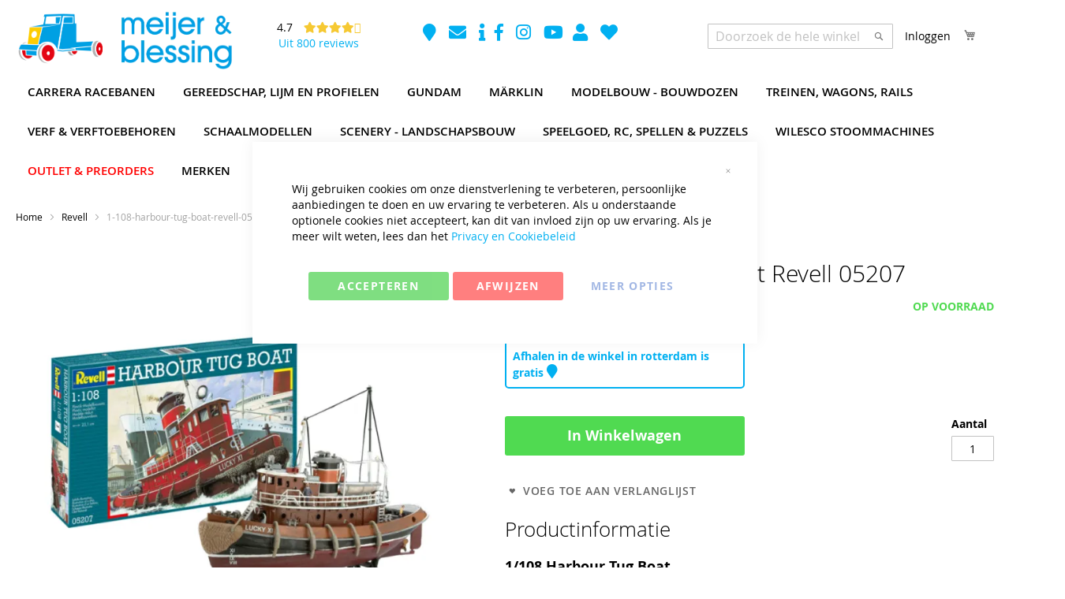

--- FILE ---
content_type: text/html; charset=UTF-8
request_url: https://www.meijerenblessing.nl/revell/1-108-harbour-tug-boat-revell-05207
body_size: 77541
content:
<!doctype html>
<html lang="nl">
    <head prefix="og: http://ogp.me/ns# fb: http://ogp.me/ns/fb# product: http://ogp.me/ns/product#">
                <meta charset="utf-8"/>
<meta name="title" content="1/108 Harbour Tug Boat Revell 05207"/>
<meta name="description" content="Revell 05207 | Nu bij Meijer en Blessing, 1/108 Harbour Tug Boat. Ontdek de Revell 05207 1/108 Harbour Tug Boat modelkit! Bouw een gedetailleerde haven-sleper met authentieke details. Perfect voor modelbouwers."/>
<meta name="keywords" content="Revell, 05207, 1/108, Harbour, Tug Boat, modelbouw, schaalmodel, scheepsmodel, bouwpakket, sleepboot, haven, miniatuur, hobby, plastic model, maritiem, modelbouwset, Revell model, modelbouw hobby"/>
<meta name="robots" content="INDEX,FOLLOW"/>
<meta name="viewport" content="width=device-width, initial-scale=1"/>
<meta name="format-detection" content="telephone=no"/>
<title>1/108 Harbour Tug Boat Revell 05207</title>
                <link rel="stylesheet" type="text/css" media="all" href="https://www.meijerenblessing.nl/static/_cache/merged/64a9670ee48fa700a411ce668559fe1a.min.css" />
<link rel="stylesheet" type="text/css" media="screen and (min-width: 768px)" href="https://www.meijerenblessing.nl/static/_cache/merged/0c76a012dd754f16cf9437ecc3080b64.min.css" />
<link rel="stylesheet" type="text/css" media="print" href="https://www.meijerenblessing.nl/static/frontend/dhict/meijbles/nl_NL/css/print.min.css" />
<link rel="stylesheet" type="text/css" media="all" href="https://use.fontawesome.com/releases/v5.2.0/css/all.css" />

<link rel="preload" as="font" crossorigin="anonymous" href="https://www.meijerenblessing.nl/static/frontend/dhict/meijbles/nl_NL/fonts/opensans/light/opensans-300.woff2" />
<link rel="preload" as="font" crossorigin="anonymous" href="https://www.meijerenblessing.nl/static/frontend/dhict/meijbles/nl_NL/fonts/opensans/regular/opensans-400.woff2" />
<link rel="preload" as="font" crossorigin="anonymous" href="https://www.meijerenblessing.nl/static/frontend/dhict/meijbles/nl_NL/fonts/opensans/semibold/opensans-600.woff2" />
<link rel="preload" as="font" crossorigin="anonymous" href="https://www.meijerenblessing.nl/static/frontend/dhict/meijbles/nl_NL/fonts/opensans/bold/opensans-700.woff2" />
<link rel="preload" as="font" crossorigin="anonymous" href="https://www.meijerenblessing.nl/static/frontend/dhict/meijbles/nl_NL/fonts/Luma-Icons.woff2" />
<link rel="canonical" href="https://www.meijerenblessing.nl/revell/1-108-harbour-tug-boat-revell-05207" />
<link rel="icon" type="image/x-icon" href="https://www.meijerenblessing.nl/media/favicon/stores/1/favicon-32x32.png" />
<link rel="shortcut icon" type="image/x-icon" href="https://www.meijerenblessing.nl/media/favicon/stores/1/favicon-32x32.png" />
            

<script type="text&#x2F;javascript">window.dataLayer = window.dataLayer || [];
window.getAmGa4Cookie = function () {
    let cookies = {};
    document.cookie.split(';').forEach(function (el) {
        let [key, value] = el.split('=');
        cookies[key.trim()] = value;
    });

    return cookies['amga4_customer']
        ? decodeURIComponent(cookies['amga4_customer'])
        : '{}';
};

(function () {
        /**
     * @var {[Object]}
     */
    const userProperties = JSON.parse(window.getAmGa4Cookie());

    if (userProperties.customerGroup) {
        window.dataLayer.push({'customerGroup': userProperties.customerGroup});
    }
    if (userProperties.customerId) {
        window.dataLayer.push({'customerId': userProperties.customerId});
    }
        /**
     * @var {[Object]}
     */
    const dataToPush = JSON.parse('\u005B\u007B\u0022ecommerce\u0022\u003Anull\u007D,\u007B\u0022event\u0022\u003A\u0022view_item\u0022,\u0022ecommerce\u0022\u003A\u007B\u0022items\u0022\u003A\u005B\u007B\u0022item_name\u0022\u003A\u00221\u005C\u002F108\u0020Harbour\u0020Tug\u0020Boat\u0020Revell\u002005207\u0022,\u0022item_id\u0022\u003A\u0022190852\u0022,\u0022currency\u0022\u003A\u0022EUR\u0022,\u0022item_brand\u0022\u003A\u0022Revell\u0022,\u0022item_category\u0022\u003A\u0022Merken\u0022,\u0022item_category2\u0022\u003A\u0022Revell\u0022,\u0022price\u0022\u003A19.99\u007D\u005D\u007D\u007D\u005D');

    dataToPush.forEach((dataObject) => {
        window.dataLayer.push(dataObject);
    });
})();
</script>
<!-- Google Tag Manager -->
<script type="text&#x2F;javascript">function callAmGA4GTM () {
(function(w,d,s,l,i){w[l]=w[l]||[];w[l].push({'gtm.start':
new Date().getTime(),event:'gtm.js'});var f=d.getElementsByTagName(s)[0],
j=d.createElement(s),dl=l!='dataLayer'?'&l='+l:'';j.async=true;j.src=
'';var n=d.querySelector('[nonce]');
n&&j.setAttribute('nonce',n.nonce||n.getAttribute('nonce'));f.parentNode.insertBefore(j,f);
})(window,document,'script','dataLayer', 'GTM-PL65NQFH');
}
</script><!-- End Google Tag Manager -->
    



<meta property="og:type" content="product" />
<meta property="og:title"
      content="1/108 Harbour Tug Boat Revell 05207" />
<meta property="og:image"
      content="https://www.meijerenblessing.nl/media/catalog/product/cache/2765542505660baab28ecd555e27366e/2/B/2BE7FACC-DE49-43E0-9429-5242E81A0BE1_190852-0_9079.png" />
<meta property="og:description"
      content="Revell 05207 Nu bij Meijer en Blessing, 1/108 Harbour Tug Boat.Bouw je eigen krachtige sleepboot. " />
<meta property="og:url" content="https://www.meijerenblessing.nl/revell/1-108-harbour-tug-boat-revell-05207" />
<meta property="og:mpn" content="190852" />

    <meta property="og:brand" content="Revell" />

    <meta property="og:gtin" content="4009803052076" />

    <meta property="product:price:amount" content="19.99"/>
    <meta property="product:price:currency"
      content="EUR"/>
    </head>
    <body data-container="body"
          data-mage-init='{"loaderAjax": {}, "loader": { "icon": "https://www.meijerenblessing.nl/static/frontend/dhict/meijbles/nl_NL/images/loader-2.gif"}}'
        id="html-body" itemtype="http://schema.org/Product" itemscope="itemscope" class="catalog-product-view product-revell-1-108-harbour-tug-boat-revell-05207 page-layout-1column">
        


<div class="cookie-status-message" id="cookie-status">
    The store will not work correctly when cookies are disabled.</div>




    <noscript>
        <div class="message global noscript">
            <div class="content">
                <p>
                    <strong>JavaScript lijkt te zijn uitgeschakeld in uw browser.</strong>
                    <span>
                        Voor de beste gebruikerservaring, zorg ervoor dat javascript ingeschakeld is voor uw browser.                    </span>
                </p>
            </div>
        </div>
    </noscript>


<!-- Google Tag Manager (noscript) -->
<noscript>
    <iframe src="https://www.googletagmanager.com/ns.html?id=GTM-PL65NQFH"
            height="0" width="0" style="display:none;visibility:hidden"></iframe>
</noscript>
<!-- End Google Tag Manager (noscript) -->





    
    <!-- ko scope: 'gdpr-cookie-modal' -->
        <!--ko template: getTemplate()--><!-- /ko -->
    <!-- /ko -->
    <style>
        .amgdprjs-bar-template {
            z-index: 999;
                    bottom: 0;
                }
    </style>

<div class="page-wrapper"><header class="page-header"><div class="header content"><span data-action="toggle-nav" class="action nav-toggle"><span>Toggle Nav</span></span>
<a
    class="logo"
    href="https://www.meijerenblessing.nl/"
    title="Het&#x20;Meijer&#x20;en&#x20;Blessing&#x20;Logo"
    aria-label="store logo">
    <picture><source type="image/webp" srcset="https://www.meijerenblessing.nl/media/logo/stores/1/logo-no-underscript.webp"><img src="https://www.meijerenblessing.nl/media/logo/stores/1/logo-no-underscript.png" title="Het&#x20;Meijer&#x20;en&#x20;Blessing&#x20;Logo" alt="Het&#x20;Meijer&#x20;en&#x20;Blessing&#x20;Logo" fetchpriority="high" width="280" height="80" /></picture>
</a>
<div class="json-reviews-small">
    <div class="left">
        <a target="_blank" href="https://www.google.com/search?sca_esv=f844996498a82a61&rlz=1C1ONGR_nlNL958NL958&hl=nl-NL&biw=1680&bih=889&tbm=lcl&sxsrf=ADLYWIIWq4nXQ_6A6TvbuqcKmk405B0pjQ:1731927400164&q=Meijer+%26+Blessing+Reviews&rflfq=1&num=20&stick=H4sIAAAAAAAAAONgkxIxNDI0Nzc1tjAxNTA2MjQ2sjA1MdnAyPiKUdI3NTMrtUhBTcEpJ7W4ODMvXSEotSwztbx4EStuOQCCuiy5UwAAAA&rldimm=12177538450321328544&sa=X&ved=2ahUKEwj_p9qr3OWJAxW4xQIHHVhYOYMQ9fQKegQIPBAF#lkt=LocalPoiReviews"
           title="Alle Google reviews Meijer & Blessing">
            <i class="fa fa-google" aria-hidden="true"></i>
        </a>
    </div>
    <div class="right">
        <div class="top">
            <span class="average">
                4.7            </span>
            <span class="stars-wrapper">
                <ul class='stars'><li><i class="fa fa-star"></i></li><li><i class="fa fa-star"></i></li><li><i class="fa fa-star"></i></li><li><i class="fa fa-star"></i></li><li><i class="fa fa-star-half-o"></i></li></ul>            </span>
        </div>
        <div class="bottom">
            <a href="https://ap.lc/StEEI" title="Website gerelateerde Google reviews" target="_blank">Uit 800 reviews</a>
        </div>
    </div>
</div>
<div class="panel header">
<div data-block="minicart" class="minicart-wrapper">
    <a class="action showcart" href="https://www.meijerenblessing.nl/checkout/cart/"
       data-bind="scope: 'minicart_content'">
        <span class="text">Winkelwagen</span>
        <span class="counter qty empty"
              data-bind="css: { empty: !!getCartParam('summary_count') == false && !isLoading() },
               blockLoader: isLoading">
            <span class="counter-number">
                <!-- ko if: getCartParam('summary_count') -->
                <!-- ko text: getCartParam('summary_count').toLocaleString(window.LOCALE) --><!-- /ko -->
                <!-- /ko -->
            </span>
            <span class="counter-label">
            <!-- ko if: getCartParam('summary_count') -->
                <!-- ko text: getCartParam('summary_count').toLocaleString(window.LOCALE) --><!-- /ko -->
                <!-- ko i18n: 'items' --><!-- /ko -->
            <!-- /ko -->
            </span>
        </span>
    </a>
            <div class="block block-minicart"
             data-role="dropdownDialog"
             data-mage-init='{"dropdownDialog":{
                "appendTo":"[data-block=minicart]",
                "triggerTarget":".showcart",
                "timeout": "2000",
                "closeOnMouseLeave": false,
                "closeOnEscape": true,
                "triggerClass":"active",
                "parentClass":"active",
                "buttons":[]}}'>
            <div id="minicart-content-wrapper" data-bind="scope: 'minicart_content'">
                <!-- ko template: getTemplate() --><!-- /ko -->
            </div>
                    </div>
            
</div>
<div class="icons-wrapper additional-icons-wrapper">
    <a target="_blank" href="https://goo.gl/maps/WNz2xQY8SCk71bVc8" title="Meijer en Blessing op Googlemaps">
        <i class="fa fa-map-marker" aria-hidden="true"></i>
    </a>
    <a target="_blank" href="mailto:info@meijerenblessing.nl" title="Email Meijer en Blessing">
        <i class="fa fa-envelope" aria-hidden="true"></i>
    </a>
    <a target="_blank" href="https://www.meijerenblessing.nl/informatie" class="" title="Meijer en Blessing Informatie">
        <i class="fa fa-info" aria-hidden="true"></i>
    </a>
</div><div class="icons-wrapper social-icons-wrapper">
    <a target="_blank" href="https://www.facebook.com/Meijer-en-Blessing-107680324996787/" title="Meijer en Blessing op Facebook">
        <i class="fab fa-facebook-f" aria-hidden="true"></i>
    </a>
    <a target="_blank" href="https://www.instagram.com/meijerenblessing/" title="Meijer en Blessing op Instagram">
        <i class="fab fa-instagram" aria-hidden="true"></i>
    </a>
    <a target="_blank" href="https://www.youtube.com/channel/UCEa30qGna75x-hR6NDJ0N4Q" title="Meijer en Blessing op Youtube">
        <i class="fab fa-youtube" aria-hidden="true"></i>
    </a>
</div>
<div class="icons-wrapper account-icons-wrapper">
    <a href="https://www.meijerenblessing.nl/customer/account/" title="Account">
        <i class="fa fa-user" aria-hidden="true"></i>
    </a>
    <a href="https://www.meijerenblessing.nl/wishlist/" title="Whishlist">
        <i class="fa fa-heart" aria-hidden="true"></i>
    </a>
</div>
<a class="action skip contentarea"
   href="#contentarea">
    <span>
        Ga naar de inhoud    </span>
</a>
<ul class="header links"><!-- BLOCK customer --><!-- /BLOCK customer --><li class="link authorization-link" data-label="of">
    <a href="https://www.meijerenblessing.nl/customer/account/login/"        >Inloggen</a>
</li>
</ul>



<div class="block block-search">
    <div class="block block-title"><strong>Search</strong></div>
    <div class="block block-content">
        <form class="form minisearch" id="search_mini_form"
              action="https://www.meijerenblessing.nl/catalogsearch/result/" method="get">
            <div class="field search">
                <label class="label" for="search" data-role="minisearch-label">
                    <span>Search</span>
                </label>
                <div class="control">
                    <input id="search"
                           type="text"
                           name="q"
                           value=""
                           placeholder="Doorzoek&#x20;de&#x20;hele&#x20;winkel"
                           class="input-text"
                           maxlength="128"
                           role="combobox"
                           aria-haspopup="false"
                           aria-autocomplete="both"
                           autocomplete="off"
                           aria-expanded="false"/>
                    <div class="nested">
    <a class="action advanced" href="https://www.meijerenblessing.nl/catalogsearch/advanced/" data-action="advanced-search">
        Geavanceerd zoeken    </a>
</div>
                </div>
            </div>
            <div class="actions">
                <button type="submit"
                    title="Search"
                    class="action search"
                    aria-label="Search"
                >
                    <span>Search</span>
                </button>
            </div>
        </form>
    </div>
</div>
</div>    <div class="sections nav-sections">
                <div class="section-items nav-sections-items"
             data-mage-init='{"tabs":{"openedState":"active"}}'>
                                            <div class="section-item-title nav-sections-item-title"
                     data-role="collapsible">
                    <a class="nav-sections-item-switch"
                       data-toggle="switch" href="#store.menu">
                        Menu                    </a>
                </div>
                <div class="section-item-content nav-sections-item-content"
                     id="store.menu"
                     data-role="content">
                    <div id="menu-top-1768845987" class="block ves-megamenu top-navigation ves-maccordion ves-dhorizontal ves-megamenu-hover mega-menu-top menu-top">
            <div class="navigation navitaion1768845987696e72a36f8b4">
        <nav class="navigation" data-action="navigation">
            <ul id="nav1768845987696e72a36f8b4" class="nav1768845987696e72a36f8b4"   data-mage-init='{"menu":{"responsive":false, "expanded":false, "position":{"my":"left top","at":"left bottom"}}}' data-toggle-mobile-nav="false">
                <li id="vesitem-2014317688459862105953133" class=" nav-item level0 nav-1 submenu-left subhover  dropdown level-top  category-item"   data-animation-in="fadeIn"><a href="https://www.meijerenblessing.nl/artikelen/racebanen" title="Carrera Racebanen" target="_self"   class=" nav-anchor"><span>Carrera Racebanen</span><span class="opener"></span></a><div class=" submenu dropdown-menu animated fadeIn" data-width="100%" data-animation-in="fadeIn" style="width:100%;animation-duration: 0.5s;-webkit-animation-duration: 0.5s;"><div class="submenu-inner before-ves-submenu-inner"><div class="content-wrapper"><div class="item-content" style="width:33%"><div class="level1 nav-dropdown ves-column1 content-type-parentcat"><div class="item-content1 hidden-xs hidden-sm"><div class="mega-col mega-col-11 mega-col-level-1 col-xs-12"><div id="17688459871965609453" class=" nav-item level1 submenu-alignleft subhover  dropdown-submenu "  ><a href="https://www.meijerenblessing.nl/artikelen/racebanen/pre-orders-voorbestellen" title=">>> Pre-orders - Voorbestellen " target="_self"   class=" nav-anchor"><span>>>> Pre-orders - Voorbestellen <<<</span></a></div><div id="1768845987459778562" class=" nav-item level1 submenu-alignleft subhover  dropdown-submenu "  ><a href="https://www.meijerenblessing.nl/artikelen/racebanen/startsets" title="Carrera 132 Startsets" target="_self"   class=" nav-anchor"><span>Carrera 132 Startsets</span></a></div><div id="17688459871813089123" class=" nav-item level1 submenu-alignleft subhover  dropdown-submenu "  ><a href="https://www.meijerenblessing.nl/artikelen/racebanen/carrera-132-baanstukken" title="Carrera 132 Baanstukken" target="_self"   class=" nav-anchor"><span>Carrera 132 Baanstukken</span></a></div><div id="1768845987773379455" class=" nav-item level1 submenu-alignleft subhover  dropdown-submenu "  ><a href="https://www.meijerenblessing.nl/artikelen/racebanen/carrera-132-evolution-auto-s" title="Carrera 132 Evolution Auto's" target="_self"   class=" nav-anchor"><span>Carrera 132 Evolution Auto's</span></a></div><div id="17688459871168926542" class=" nav-item level1 submenu-alignleft subhover  dropdown-submenu "  ><a href="https://www.meijerenblessing.nl/artikelen/racebanen/carrera-132-evolution-toebehoren" title="Carrera 132 Evolution Toebehoren" target="_self"   class=" nav-anchor"><span>Carrera 132 Evolution Toebehoren</span></a></div><div id="17688459871319388922" class=" nav-item level1 submenu-alignleft subhover  dropdown-submenu "  ><a href="https://www.meijerenblessing.nl/artikelen/racebanen/carrera-132-digitaal-auto-s" title="Carrera 132 Digitaal Auto's" target="_self"   class=" nav-anchor"><span>Carrera 132 Digitaal Auto's</span></a></div><div id="1768845987200200396" class=" nav-item level1 submenu-alignleft subhover  dropdown-submenu "  ><a href="https://www.meijerenblessing.nl/artikelen/racebanen/carrera-132-digitaal-toebehoren" title="Carrera 132 Digitaal Toebehoren" target="_self"   class=" nav-anchor"><span>Carrera 132 Digitaal Toebehoren</span></a></div><div id="1768845987939961927" class=" nav-item level1 submenu-alignleft subhover  dropdown-submenu "  ><a href="https://www.meijerenblessing.nl/artikelen/racebanen/carrera132-diversen" title="Carrera 132 Diversen" target="_self"   class=" nav-anchor"><span>Carrera 132 Diversen</span></a></div><div id="1768845987293974155" class=" nav-item level1 submenu-alignleft subhover  dropdown-submenu "  ><a href="https://www.meijerenblessing.nl/artikelen/racebanen/carrera-143-go-startsets" title="Carrera 143 GO!!! Startsets" target="_self"   class=" nav-anchor"><span>Carrera 143 GO!!! Startsets</span></a></div><div id="17688459871442097764" class=" nav-item level1 submenu-alignleft subhover  dropdown-submenu "  ><a href="https://www.meijerenblessing.nl/artikelen/racebanen/carrera-143-go-auto-s" title="Carrera 143 GO!!! Auto's" target="_self"   class=" nav-anchor"><span>Carrera 143 GO!!! Auto's</span></a></div><div id="1768845987393089412" class=" nav-item level1 submenu-alignleft subhover  dropdown-submenu "  ><a href="https://www.meijerenblessing.nl/artikelen/racebanen/carrera-143-go-toebehoren" title="Carrera 143 GO!!! Toebehoren" target="_self"   class=" nav-anchor"><span>Carrera 143 GO!!! Toebehoren</span></a></div></div></div><div class="item-content2 hidden-lg hidden-md"><div id="1768845987994327976" class=" nav-item level1 submenu-alignleft subhover  dropdown-submenu "  ><a href="https://www.meijerenblessing.nl/artikelen/racebanen/pre-orders-voorbestellen" title=">>> Pre-orders - Voorbestellen " target="_self"   class=" nav-anchor"><span>>>> Pre-orders - Voorbestellen <<<</span></a></div><div id="17688459871890795690" class=" nav-item level1 submenu-alignleft subhover  dropdown-submenu "  ><a href="https://www.meijerenblessing.nl/artikelen/racebanen/startsets" title="Carrera 132 Startsets" target="_self"   class=" nav-anchor"><span>Carrera 132 Startsets</span></a></div><div id="17688459871857901234" class=" nav-item level1 submenu-alignleft subhover  dropdown-submenu "  ><a href="https://www.meijerenblessing.nl/artikelen/racebanen/carrera-132-baanstukken" title="Carrera 132 Baanstukken" target="_self"   class=" nav-anchor"><span>Carrera 132 Baanstukken</span></a></div><div id="1768845987686090128" class=" nav-item level1 submenu-alignleft subhover  dropdown-submenu "  ><a href="https://www.meijerenblessing.nl/artikelen/racebanen/carrera-132-evolution-auto-s" title="Carrera 132 Evolution Auto's" target="_self"   class=" nav-anchor"><span>Carrera 132 Evolution Auto's</span></a></div><div id="17688459871343637314" class=" nav-item level1 submenu-alignleft subhover  dropdown-submenu "  ><a href="https://www.meijerenblessing.nl/artikelen/racebanen/carrera-132-evolution-toebehoren" title="Carrera 132 Evolution Toebehoren" target="_self"   class=" nav-anchor"><span>Carrera 132 Evolution Toebehoren</span></a></div><div id="17688459871122337009" class=" nav-item level1 submenu-alignleft subhover  dropdown-submenu "  ><a href="https://www.meijerenblessing.nl/artikelen/racebanen/carrera-132-digitaal-auto-s" title="Carrera 132 Digitaal Auto's" target="_self"   class=" nav-anchor"><span>Carrera 132 Digitaal Auto's</span></a></div><div id="17688459871162628880" class=" nav-item level1 submenu-alignleft subhover  dropdown-submenu "  ><a href="https://www.meijerenblessing.nl/artikelen/racebanen/carrera-132-digitaal-toebehoren" title="Carrera 132 Digitaal Toebehoren" target="_self"   class=" nav-anchor"><span>Carrera 132 Digitaal Toebehoren</span></a></div><div id="1768845987592058807" class=" nav-item level1 submenu-alignleft subhover  dropdown-submenu "  ><a href="https://www.meijerenblessing.nl/artikelen/racebanen/carrera132-diversen" title="Carrera 132 Diversen" target="_self"   class=" nav-anchor"><span>Carrera 132 Diversen</span></a></div><div id="17688459871522899582" class=" nav-item level1 submenu-alignleft subhover  dropdown-submenu "  ><a href="https://www.meijerenblessing.nl/artikelen/racebanen/carrera-143-go-startsets" title="Carrera 143 GO!!! Startsets" target="_self"   class=" nav-anchor"><span>Carrera 143 GO!!! Startsets</span></a></div><div id="17688459871922436136" class=" nav-item level1 submenu-alignleft subhover  dropdown-submenu "  ><a href="https://www.meijerenblessing.nl/artikelen/racebanen/carrera-143-go-auto-s" title="Carrera 143 GO!!! Auto's" target="_self"   class=" nav-anchor"><span>Carrera 143 GO!!! Auto's</span></a></div><div id="17688459871516057670" class=" nav-item level1 submenu-alignleft subhover  dropdown-submenu "  ><a href="https://www.meijerenblessing.nl/artikelen/racebanen/carrera-143-go-toebehoren" title="Carrera 143 GO!!! Toebehoren" target="_self"   class=" nav-anchor"><span>Carrera 143 GO!!! Toebehoren</span></a></div></div></div></div></div></div></div></li><li id="vesitem-2012817688459861977360012" class=" nav-item level0 nav-2 submenu-left subhover  dropdown level-top  category-item"   data-animation-in="fadeIn"><a href="https://www.meijerenblessing.nl/artikelen/gereedschap" title="Gereedschap, Lijm en Profielen" target="_self"   class=" nav-anchor"><span>Gereedschap, Lijm en Profielen</span><span class="opener"></span></a><div class=" submenu dropdown-menu animated fadeIn" data-width="100%" data-animation-in="fadeIn" style="width:100%;animation-duration: 0.5s;-webkit-animation-duration: 0.5s;"><div class="submenu-inner before-ves-submenu-inner"><div class="content-wrapper"><div class="item-content" style="width:33%"><div class="level1 nav-dropdown ves-column1 content-type-parentcat"><div class="item-content1 hidden-xs hidden-sm"><div class="mega-col mega-col-9 mega-col-level-1 col-xs-12"><div id="17688459871387952044" class=" nav-item level1 submenu-alignleft subhover  dropdown-submenu "  ><a href="https://www.meijerenblessing.nl/artikelen/gereedschap/accessoires-en-opzetstukken" title="Accessoires en Opzetstukken" target="_self"   class=" nav-anchor"><span>Accessoires en Opzetstukken</span></a></div><div id="17688459871408326878" class=" nav-item level1 submenu-alignleft subhover  dropdown-submenu "  ><a href="https://www.meijerenblessing.nl/artikelen/gereedschap/diversen" title="Diversen" target="_self"   class=" nav-anchor"><span>Diversen</span></a></div><div id="17688459871593872851" class=" nav-item level1 submenu-alignleft subhover  dropdown-submenu  parent"  ><a href="https://www.meijerenblessing.nl/artikelen/gereedschap/elektrisch-gereedschap" title="Elektrisch Gereedschap" target="_self"   class=" nav-anchor"><span>Elektrisch Gereedschap</span><span class="opener"></span></a><div class=" submenu dropdown-menu" data-width="100%" style="width:100%;"><div class="submenu-inner before-ves-submenu-inner"><div class="content-wrapper"><div class="item-content" style="width:100%"><div class="level2 nav-dropdown ves-column1 "><div class="item-content1 hidden-xs hidden-sm"><div class="mega-col mega-col-5 mega-col-level-2 col-xs-12"><div id="1768845987728716930" class=" nav-item level2 submenu-alignleft subhover  dropdown-submenu "  ><a href="https://www.meijerenblessing.nl/artikelen/gereedschap/elektrisch-gereedschap/accessoires" title="Accessoires" target="_self"   class=" nav-anchor"><span>Accessoires</span></a></div><div id="1768845987919579503" class=" nav-item level2 submenu-alignleft subhover  dropdown-submenu "  ><a href="https://www.meijerenblessing.nl/artikelen/gereedschap/elektrisch-gereedschap/machines" title="Handmachines" target="_self"   class=" nav-anchor"><span>Handmachines</span></a></div><div id="1768845987542696270" class=" nav-item level2 submenu-alignleft subhover  dropdown-submenu "  ><a href="https://www.meijerenblessing.nl/artikelen/gereedschap/elektrisch-gereedschap/onderdelen" title="Onderdelen" target="_self"   class=" nav-anchor"><span>Onderdelen</span></a></div><div id="17688459871757782461" class=" nav-item level2 submenu-alignleft subhover  dropdown-submenu "  ><a href="https://www.meijerenblessing.nl/artikelen/gereedschap/elektrisch-gereedschap/tafelmachines" title="Tafelmachines" target="_self"   class=" nav-anchor"><span>Tafelmachines</span></a></div><div id="17688459871295827364" class=" nav-item level2 submenu-alignleft subhover  dropdown-submenu "  ><a href="https://www.meijerenblessing.nl/artikelen/gereedschap/elektrisch-gereedschap/verwisselbare-toebehoren" title="Verwisselbare toebehoren" target="_self"   class=" nav-anchor"><span>Verwisselbare toebehoren</span></a></div></div></div><div class="item-content2 hidden-lg hidden-md"><div id="1768845987905460138" class=" nav-item level2 submenu-alignleft subhover  dropdown-submenu "  ><a href="https://www.meijerenblessing.nl/artikelen/gereedschap/elektrisch-gereedschap/accessoires" title="Accessoires" target="_self"   class=" nav-anchor"><span>Accessoires</span></a></div><div id="1768845987676474292" class=" nav-item level2 submenu-alignleft subhover  dropdown-submenu "  ><a href="https://www.meijerenblessing.nl/artikelen/gereedschap/elektrisch-gereedschap/machines" title="Handmachines" target="_self"   class=" nav-anchor"><span>Handmachines</span></a></div><div id="17688459877755498" class=" nav-item level2 submenu-alignleft subhover  dropdown-submenu "  ><a href="https://www.meijerenblessing.nl/artikelen/gereedschap/elektrisch-gereedschap/onderdelen" title="Onderdelen" target="_self"   class=" nav-anchor"><span>Onderdelen</span></a></div><div id="1768845987474753024" class=" nav-item level2 submenu-alignleft subhover  dropdown-submenu "  ><a href="https://www.meijerenblessing.nl/artikelen/gereedschap/elektrisch-gereedschap/tafelmachines" title="Tafelmachines" target="_self"   class=" nav-anchor"><span>Tafelmachines</span></a></div><div id="17688459871794480982" class=" nav-item level2 submenu-alignleft subhover  dropdown-submenu "  ><a href="https://www.meijerenblessing.nl/artikelen/gereedschap/elektrisch-gereedschap/verwisselbare-toebehoren" title="Verwisselbare toebehoren" target="_self"   class=" nav-anchor"><span>Verwisselbare toebehoren</span></a></div></div></div></div></div></div></div></div><div id="1768845987648416429" class=" nav-item level1 submenu-alignleft subhover  dropdown-submenu  parent"  ><a href="https://www.meijerenblessing.nl/artikelen/gereedschap/handgereedschap" title="Handgereedschap" target="_self"   class=" nav-anchor"><span>Handgereedschap</span><span class="opener"></span></a><div class=" submenu dropdown-menu" data-width="100%" style="width:100%;"><div class="submenu-inner before-ves-submenu-inner"><div class="content-wrapper"><div class="item-content" style="width:100%"><div class="level2 nav-dropdown ves-column1 "><div class="item-content1 hidden-xs hidden-sm"><div class="mega-col mega-col-15 mega-col-level-2 col-xs-12"><div id="17688459871909796317" class=" nav-item level2 submenu-alignleft subhover  dropdown-submenu "  ><a href="https://www.meijerenblessing.nl/artikelen/gereedschap/handgereedschap/boren-en-boorhouders" title="Boren en boorhouders" target="_self"   class=" nav-anchor"><span>Boren en boorhouders</span></a></div><div id="1768845987378160112" class=" nav-item level2 submenu-alignleft subhover  dropdown-submenu "  ><a href="https://www.meijerenblessing.nl/artikelen/gereedschap/handgereedschap/diversen" title="Diversen" target="_self"   class=" nav-anchor"><span>Diversen</span></a></div><div id="1768845987443256752" class=" nav-item level2 submenu-alignleft subhover  dropdown-submenu "  ><a href="https://www.meijerenblessing.nl/artikelen/gereedschap/handgereedschap/gereedschapssets" title="Gereedschapsets" target="_self"   class=" nav-anchor"><span>Gereedschapsets</span></a></div><div id="17688459872019639173" class=" nav-item level2 submenu-alignleft subhover  dropdown-submenu "  ><a href="https://www.meijerenblessing.nl/artikelen/gereedschap/handgereedschap/hamers" title="Hamers" target="_self"   class=" nav-anchor"><span>Hamers</span></a></div><div id="176884598760977142" class=" nav-item level2 submenu-alignleft subhover  dropdown-submenu "  ><a href="https://www.meijerenblessing.nl/artikelen/gereedschap/handgereedschap/kniptangen-voor-modelbouw-side-cutters" title="Kniptangen voor modelbouw (Side-Cutters)" target="_self"   class=" nav-anchor"><span>Kniptangen voor modelbouw (Side-Cutters)</span></a></div><div id="17688459871157497855" class=" nav-item level2 submenu-alignleft subhover  dropdown-submenu "  ><a href="https://www.meijerenblessing.nl/artikelen/gereedschap/handgereedschap/klemmen" title="Klemmen" target="_self"   class=" nav-anchor"><span>Klemmen</span></a></div><div id="17688459871244320170" class=" nav-item level2 submenu-alignleft subhover  dropdown-submenu "  ><a href="https://www.meijerenblessing.nl/artikelen/gereedschap/handgereedschap/messen-en-schrapers" title="Messen en Schrapers" target="_self"   class=" nav-anchor"><span>Messen en Schrapers</span></a></div><div id="17688459871377838572" class=" nav-item level2 submenu-alignleft subhover  dropdown-submenu "  ><a href="https://www.meijerenblessing.nl/artikelen/gereedschap/handgereedschap/pincetten" title="Pincetten" target="_self"   class=" nav-anchor"><span>Pincetten</span></a></div><div id="17688459871297177507" class=" nav-item level2 submenu-alignleft subhover  dropdown-submenu "  ><a href="https://www.meijerenblessing.nl/artikelen/gereedschap/handgereedschap/ring-en-steeksleutels" title="Ring- en steeksleutels" target="_self"   class=" nav-anchor"><span>Ring- en steeksleutels</span></a></div><div id="1768845987602300526" class=" nav-item level2 submenu-alignleft subhover  dropdown-submenu "  ><a href="https://www.meijerenblessing.nl/artikelen/gereedschap/handgereedschap/scharen" title="Scharen" target="_self"   class=" nav-anchor"><span>Scharen</span></a></div><div id="17688459872011910887" class=" nav-item level2 submenu-alignleft subhover  dropdown-submenu "  ><a href="https://www.meijerenblessing.nl/artikelen/gereedschap/handgereedschap/schroevendraaiers-inbus-en-dopsleutels" title="Schroevendraaiers, inbus- en dopsleutels" target="_self"   class=" nav-anchor"><span>Schroevendraaiers, inbus- en dopsleutels</span></a></div><div id="17688459871368599214" class=" nav-item level2 submenu-alignleft subhover  dropdown-submenu "  ><a href="https://www.meijerenblessing.nl/artikelen/gereedschap/handgereedschap/tangen" title="Tangen" target="_self"   class=" nav-anchor"><span>Tangen</span></a></div><div id="17688459871828339377" class=" nav-item level2 submenu-alignleft subhover  dropdown-submenu "  ><a href="https://www.meijerenblessing.nl/artikelen/gereedschap/handgereedschap/verstekbakken" title="Verstekbakken" target="_self"   class=" nav-anchor"><span>Verstekbakken</span></a></div><div id="17688459871353601790" class=" nav-item level2 submenu-alignleft subhover  dropdown-submenu "  ><a href="https://www.meijerenblessing.nl/artikelen/gereedschap/handgereedschap/vijlen" title="Vijlen" target="_self"   class=" nav-anchor"><span>Vijlen</span></a></div><div id="1768845987544600017" class=" nav-item level2 submenu-alignleft subhover  dropdown-submenu "  ><a href="https://www.meijerenblessing.nl/artikelen/gereedschap/handgereedschap/zaagjes" title="Zaagjes" target="_self"   class=" nav-anchor"><span>Zaagjes</span></a></div></div></div><div class="item-content2 hidden-lg hidden-md"><div id="1768845987984688609" class=" nav-item level2 submenu-alignleft subhover  dropdown-submenu "  ><a href="https://www.meijerenblessing.nl/artikelen/gereedschap/handgereedschap/boren-en-boorhouders" title="Boren en boorhouders" target="_self"   class=" nav-anchor"><span>Boren en boorhouders</span></a></div><div id="176884598786623258" class=" nav-item level2 submenu-alignleft subhover  dropdown-submenu "  ><a href="https://www.meijerenblessing.nl/artikelen/gereedschap/handgereedschap/diversen" title="Diversen" target="_self"   class=" nav-anchor"><span>Diversen</span></a></div><div id="17688459871949804332" class=" nav-item level2 submenu-alignleft subhover  dropdown-submenu "  ><a href="https://www.meijerenblessing.nl/artikelen/gereedschap/handgereedschap/gereedschapssets" title="Gereedschapsets" target="_self"   class=" nav-anchor"><span>Gereedschapsets</span></a></div><div id="1768845987403397483" class=" nav-item level2 submenu-alignleft subhover  dropdown-submenu "  ><a href="https://www.meijerenblessing.nl/artikelen/gereedschap/handgereedschap/hamers" title="Hamers" target="_self"   class=" nav-anchor"><span>Hamers</span></a></div><div id="17688459871347550802" class=" nav-item level2 submenu-alignleft subhover  dropdown-submenu "  ><a href="https://www.meijerenblessing.nl/artikelen/gereedschap/handgereedschap/kniptangen-voor-modelbouw-side-cutters" title="Kniptangen voor modelbouw (Side-Cutters)" target="_self"   class=" nav-anchor"><span>Kniptangen voor modelbouw (Side-Cutters)</span></a></div><div id="17688459871646355914" class=" nav-item level2 submenu-alignleft subhover  dropdown-submenu "  ><a href="https://www.meijerenblessing.nl/artikelen/gereedschap/handgereedschap/klemmen" title="Klemmen" target="_self"   class=" nav-anchor"><span>Klemmen</span></a></div><div id="1768845987475576465" class=" nav-item level2 submenu-alignleft subhover  dropdown-submenu "  ><a href="https://www.meijerenblessing.nl/artikelen/gereedschap/handgereedschap/messen-en-schrapers" title="Messen en Schrapers" target="_self"   class=" nav-anchor"><span>Messen en Schrapers</span></a></div><div id="17688459871854126092" class=" nav-item level2 submenu-alignleft subhover  dropdown-submenu "  ><a href="https://www.meijerenblessing.nl/artikelen/gereedschap/handgereedschap/pincetten" title="Pincetten" target="_self"   class=" nav-anchor"><span>Pincetten</span></a></div><div id="17688459871955975315" class=" nav-item level2 submenu-alignleft subhover  dropdown-submenu "  ><a href="https://www.meijerenblessing.nl/artikelen/gereedschap/handgereedschap/ring-en-steeksleutels" title="Ring- en steeksleutels" target="_self"   class=" nav-anchor"><span>Ring- en steeksleutels</span></a></div><div id="17688459871855033498" class=" nav-item level2 submenu-alignleft subhover  dropdown-submenu "  ><a href="https://www.meijerenblessing.nl/artikelen/gereedschap/handgereedschap/scharen" title="Scharen" target="_self"   class=" nav-anchor"><span>Scharen</span></a></div><div id="17688459871424883835" class=" nav-item level2 submenu-alignleft subhover  dropdown-submenu "  ><a href="https://www.meijerenblessing.nl/artikelen/gereedschap/handgereedschap/schroevendraaiers-inbus-en-dopsleutels" title="Schroevendraaiers, inbus- en dopsleutels" target="_self"   class=" nav-anchor"><span>Schroevendraaiers, inbus- en dopsleutels</span></a></div><div id="1768845987581252873" class=" nav-item level2 submenu-alignleft subhover  dropdown-submenu "  ><a href="https://www.meijerenblessing.nl/artikelen/gereedschap/handgereedschap/tangen" title="Tangen" target="_self"   class=" nav-anchor"><span>Tangen</span></a></div><div id="1768845987158896864" class=" nav-item level2 submenu-alignleft subhover  dropdown-submenu "  ><a href="https://www.meijerenblessing.nl/artikelen/gereedschap/handgereedschap/verstekbakken" title="Verstekbakken" target="_self"   class=" nav-anchor"><span>Verstekbakken</span></a></div><div id="17688459871940113711" class=" nav-item level2 submenu-alignleft subhover  dropdown-submenu "  ><a href="https://www.meijerenblessing.nl/artikelen/gereedschap/handgereedschap/vijlen" title="Vijlen" target="_self"   class=" nav-anchor"><span>Vijlen</span></a></div><div id="1768845987683204581" class=" nav-item level2 submenu-alignleft subhover  dropdown-submenu "  ><a href="https://www.meijerenblessing.nl/artikelen/gereedschap/handgereedschap/zaagjes" title="Zaagjes" target="_self"   class=" nav-anchor"><span>Zaagjes</span></a></div></div></div></div></div></div></div></div><div id="17688459872113831210" class=" nav-item level1 submenu-alignleft subhover  dropdown-submenu  parent"  ><a href="https://www.meijerenblessing.nl/artikelen/gereedschap/lijm" title="Lijm" target="_self"   class=" nav-anchor"><span>Lijm</span><span class="opener"></span></a><div class=" submenu dropdown-menu" data-width="100%" style="width:100%;"><div class="submenu-inner before-ves-submenu-inner"><div class="content-wrapper"><div class="item-content" style="width:100%"><div class="level2 nav-dropdown ves-column1 "><div class="item-content1 hidden-xs hidden-sm"><div class="mega-col mega-col-8 mega-col-level-2 col-xs-12"><div id="17688459871566464117" class=" nav-item level2 submenu-alignleft subhover  dropdown-submenu "  ><a href="https://www.meijerenblessing.nl/artikelen/gereedschap/lijm/2-componenten" title="2-Componenten" target="_self"   class=" nav-anchor"><span>2-Componenten</span></a></div><div id="176884598799631619" class=" nav-item level2 submenu-alignleft subhover  dropdown-submenu "  ><a href="https://www.meijerenblessing.nl/artikelen/gereedschap/lijm/alleslijm" title="Alleslijm" target="_self"   class=" nav-anchor"><span>Alleslijm</span></a></div><div id="1768845987710985044" class=" nav-item level2 submenu-alignleft subhover  dropdown-submenu "  ><a href="https://www.meijerenblessing.nl/artikelen/gereedschap/lijm/ca-secondenlijm" title="CA / Secondenlijm" target="_self"   class=" nav-anchor"><span>CA / Secondenlijm</span></a></div><div id="1768845987930024884" class=" nav-item level2 submenu-alignleft subhover  dropdown-submenu "  ><a href="https://www.meijerenblessing.nl/artikelen/gereedschap/lijm/cement-plasticlijm" title="Cement / Plasticlijm" target="_self"   class=" nav-anchor"><span>Cement / Plasticlijm</span></a></div><div id="17688459871306904889" class=" nav-item level2 submenu-alignleft subhover  dropdown-submenu "  ><a href="https://www.meijerenblessing.nl/artikelen/gereedschap/lijm/kunststoflijm" title="Kunststoflijm" target="_self"   class=" nav-anchor"><span>Kunststoflijm</span></a></div><div id="1768845987205094757" class=" nav-item level2 submenu-alignleft subhover  dropdown-submenu "  ><a href="https://www.meijerenblessing.nl/artikelen/gereedschap/lijm/landschapslijm" title="Landschapslijm" target="_self"   class=" nav-anchor"><span>Landschapslijm</span></a></div><div id="17688459871819614841" class=" nav-item level2 submenu-alignleft subhover  dropdown-submenu "  ><a href="https://www.meijerenblessing.nl/artikelen/gereedschap/lijm/toebehoren" title="Lijm Toebehoren" target="_self"   class=" nav-anchor"><span>Lijm Toebehoren</span></a></div><div id="17688459871383653514" class=" nav-item level2 submenu-alignleft subhover  dropdown-submenu "  ><a href="https://www.meijerenblessing.nl/artikelen/gereedschap/lijm/papier-en-houtlijm" title="Papier- en houtlijm" target="_self"   class=" nav-anchor"><span>Papier- en houtlijm</span></a></div></div></div><div class="item-content2 hidden-lg hidden-md"><div id="17688459872116227610" class=" nav-item level2 submenu-alignleft subhover  dropdown-submenu "  ><a href="https://www.meijerenblessing.nl/artikelen/gereedschap/lijm/2-componenten" title="2-Componenten" target="_self"   class=" nav-anchor"><span>2-Componenten</span></a></div><div id="1768845987325139243" class=" nav-item level2 submenu-alignleft subhover  dropdown-submenu "  ><a href="https://www.meijerenblessing.nl/artikelen/gereedschap/lijm/alleslijm" title="Alleslijm" target="_self"   class=" nav-anchor"><span>Alleslijm</span></a></div><div id="1768845987296432787" class=" nav-item level2 submenu-alignleft subhover  dropdown-submenu "  ><a href="https://www.meijerenblessing.nl/artikelen/gereedschap/lijm/ca-secondenlijm" title="CA / Secondenlijm" target="_self"   class=" nav-anchor"><span>CA / Secondenlijm</span></a></div><div id="1768845987938880383" class=" nav-item level2 submenu-alignleft subhover  dropdown-submenu "  ><a href="https://www.meijerenblessing.nl/artikelen/gereedschap/lijm/cement-plasticlijm" title="Cement / Plasticlijm" target="_self"   class=" nav-anchor"><span>Cement / Plasticlijm</span></a></div><div id="17688459871492225503" class=" nav-item level2 submenu-alignleft subhover  dropdown-submenu "  ><a href="https://www.meijerenblessing.nl/artikelen/gereedschap/lijm/kunststoflijm" title="Kunststoflijm" target="_self"   class=" nav-anchor"><span>Kunststoflijm</span></a></div><div id="1768845987553366730" class=" nav-item level2 submenu-alignleft subhover  dropdown-submenu "  ><a href="https://www.meijerenblessing.nl/artikelen/gereedschap/lijm/landschapslijm" title="Landschapslijm" target="_self"   class=" nav-anchor"><span>Landschapslijm</span></a></div><div id="17688459871412455272" class=" nav-item level2 submenu-alignleft subhover  dropdown-submenu "  ><a href="https://www.meijerenblessing.nl/artikelen/gereedschap/lijm/toebehoren" title="Lijm Toebehoren" target="_self"   class=" nav-anchor"><span>Lijm Toebehoren</span></a></div><div id="1768845987324168681" class=" nav-item level2 submenu-alignleft subhover  dropdown-submenu "  ><a href="https://www.meijerenblessing.nl/artikelen/gereedschap/lijm/papier-en-houtlijm" title="Papier- en houtlijm" target="_self"   class=" nav-anchor"><span>Papier- en houtlijm</span></a></div></div></div></div></div></div></div></div><div id="17688459871901702322" class=" nav-item level1 submenu-alignleft subhover  dropdown-submenu  parent"  ><a href="https://www.meijerenblessing.nl/artikelen/gereedschap/profielen" title="Profielen" target="_self"   class=" nav-anchor"><span>Profielen</span><span class="opener"></span></a><div class=" submenu dropdown-menu" data-width="100%" style="width:100%;"><div class="submenu-inner before-ves-submenu-inner"><div class="content-wrapper"><div class="item-content" style="width:100%"><div class="level2 nav-dropdown ves-column1 "><div class="item-content1 hidden-xs hidden-sm"><div class="mega-col mega-col-18 mega-col-level-2 col-xs-12"><div id="17688459871361917301" class=" nav-item level2 submenu-alignleft subhover  dropdown-submenu "  ><a href="https://www.meijerenblessing.nl/artikelen/gereedschap/profielen/aluminium" title="Aluminium" target="_self"   class=" nav-anchor"><span>Aluminium</span></a></div><div id="1768845987578008007" class=" nav-item level2 submenu-alignleft subhover  dropdown-submenu "  ><a href="https://www.meijerenblessing.nl/artikelen/gereedschap/profielen/balsahout" title="Balsahout" target="_self"   class=" nav-anchor"><span>Balsahout</span></a></div><div id="1768845987504198740" class=" nav-item level2 submenu-alignleft subhover  dropdown-submenu "  ><a href="https://www.meijerenblessing.nl/artikelen/gereedschap/profielen/blik" title="Blik" target="_self"   class=" nav-anchor"><span>Blik</span></a></div><div id="176884598760112698" class=" nav-item level2 submenu-alignleft subhover  dropdown-submenu "  ><a href="https://www.meijerenblessing.nl/artikelen/gereedschap/profielen/fosforbrons" title="Fosforbrons" target="_self"   class=" nav-anchor"><span>Fosforbrons</span></a></div><div id="1768845987944723425" class=" nav-item level2 submenu-alignleft subhover  dropdown-submenu "  ><a href="https://www.meijerenblessing.nl/artikelen/gereedschap/profielen/hout" title="Houten profielen" target="_self"   class=" nav-anchor"><span>Houten profielen</span></a></div><div id="17688459871828602427" class=" nav-item level2 submenu-alignleft subhover  dropdown-submenu "  ><a href="https://www.meijerenblessing.nl/artikelen/gereedschap/profielen/ijzerdraad" title="IJzerdraad" target="_self"   class=" nav-anchor"><span>IJzerdraad</span></a></div><div id="17688459871740220603" class=" nav-item level2 submenu-alignleft subhover  dropdown-submenu "  ><a href="https://www.meijerenblessing.nl/artikelen/gereedschap/profielen/koper" title="Koper" target="_self"   class=" nav-anchor"><span>Koper</span></a></div><div id="1768845987753967107" class=" nav-item level2 submenu-alignleft subhover  dropdown-submenu "  ><a href="https://www.meijerenblessing.nl/artikelen/gereedschap/profielen/kunststof-profielen" title="Kunststof profielen" target="_self"   class=" nav-anchor"><span>Kunststof profielen</span></a></div><div id="1768845987202243198" class=" nav-item level2 submenu-alignleft subhover  dropdown-submenu "  ><a href="https://www.meijerenblessing.nl/artikelen/gereedschap/profielen/mdf" title="MDF" target="_self"   class=" nav-anchor"><span>MDF</span></a></div><div id="1768845987673946346" class=" nav-item level2 submenu-alignleft subhover  dropdown-submenu "  ><a href="https://www.meijerenblessing.nl/artikelen/gereedschap/profielen/messing" title="Messing" target="_self"   class=" nav-anchor"><span>Messing</span></a></div><div id="1768845987132966530" class=" nav-item level2 submenu-alignleft subhover  dropdown-submenu "  ><a href="https://www.meijerenblessing.nl/artikelen/gereedschap/profielen/nikkelzilver-nieuwzilver-alpaca" title="Nikkelzilver (Nieuwzilver, Alpaca)" target="_self"   class=" nav-anchor"><span>Nikkelzilver (Nieuwzilver, Alpaca)</span></a></div><div id="1768845987941918506" class=" nav-item level2 submenu-alignleft subhover  dropdown-submenu "  ><a href="https://www.meijerenblessing.nl/artikelen/gereedschap/profielen/diversen" title="Profielen - Diversen" target="_self"   class=" nav-anchor"><span>Profielen - Diversen</span></a></div><div id="17688459871283816395" class=" nav-item level2 submenu-alignleft subhover  dropdown-submenu "  ><a href="https://www.meijerenblessing.nl/artikelen/gereedschap/profielen/poystyrol-polystereen" title="Poystyrol/Polystereen" target="_self"   class=" nav-anchor"><span>Poystyrol/Polystereen</span></a></div><div id="17688459871720946820" class=" nav-item level2 submenu-alignleft subhover  dropdown-submenu "  ><a href="https://www.meijerenblessing.nl/artikelen/gereedschap/profielen/staal" title="Staal" target="_self"   class=" nav-anchor"><span>Staal</span></a></div><div id="176884598758490643" class=" nav-item level2 submenu-alignleft subhover  dropdown-submenu "  ><a href="https://www.meijerenblessing.nl/artikelen/gereedschap/profielen/styrodur" title="Styrodur" target="_self"   class=" nav-anchor"><span>Styrodur</span></a></div><div id="176884598763028342" class=" nav-item level2 submenu-alignleft subhover  dropdown-submenu "  ><a href="https://www.meijerenblessing.nl/artikelen/gereedschap/profielen/triplex" title="Triplex" target="_self"   class=" nav-anchor"><span>Triplex</span></a></div><div id="1768845987990550270" class=" nav-item level2 submenu-alignleft subhover  dropdown-submenu "  ><a href="https://www.meijerenblessing.nl/artikelen/gereedschap/profielen/verenstaal" title="Verenstaal" target="_self"   class=" nav-anchor"><span>Verenstaal</span></a></div><div id="17688459871176347350" class=" nav-item level2 submenu-alignleft subhover  dropdown-submenu "  ><a href="https://www.meijerenblessing.nl/artikelen/gereedschap/profielen/vivak-polyester" title="Vivak (Polyester)" target="_self"   class=" nav-anchor"><span>Vivak (Polyester)</span></a></div></div></div><div class="item-content2 hidden-lg hidden-md"><div id="1768845987216498782" class=" nav-item level2 submenu-alignleft subhover  dropdown-submenu "  ><a href="https://www.meijerenblessing.nl/artikelen/gereedschap/profielen/aluminium" title="Aluminium" target="_self"   class=" nav-anchor"><span>Aluminium</span></a></div><div id="17688459872133978935" class=" nav-item level2 submenu-alignleft subhover  dropdown-submenu "  ><a href="https://www.meijerenblessing.nl/artikelen/gereedschap/profielen/balsahout" title="Balsahout" target="_self"   class=" nav-anchor"><span>Balsahout</span></a></div><div id="17688459871352697182" class=" nav-item level2 submenu-alignleft subhover  dropdown-submenu "  ><a href="https://www.meijerenblessing.nl/artikelen/gereedschap/profielen/blik" title="Blik" target="_self"   class=" nav-anchor"><span>Blik</span></a></div><div id="1768845987157937462" class=" nav-item level2 submenu-alignleft subhover  dropdown-submenu "  ><a href="https://www.meijerenblessing.nl/artikelen/gereedschap/profielen/fosforbrons" title="Fosforbrons" target="_self"   class=" nav-anchor"><span>Fosforbrons</span></a></div><div id="1768845987966998421" class=" nav-item level2 submenu-alignleft subhover  dropdown-submenu "  ><a href="https://www.meijerenblessing.nl/artikelen/gereedschap/profielen/hout" title="Houten profielen" target="_self"   class=" nav-anchor"><span>Houten profielen</span></a></div><div id="1768845987213837378" class=" nav-item level2 submenu-alignleft subhover  dropdown-submenu "  ><a href="https://www.meijerenblessing.nl/artikelen/gereedschap/profielen/ijzerdraad" title="IJzerdraad" target="_self"   class=" nav-anchor"><span>IJzerdraad</span></a></div><div id="1768845987342873475" class=" nav-item level2 submenu-alignleft subhover  dropdown-submenu "  ><a href="https://www.meijerenblessing.nl/artikelen/gereedschap/profielen/koper" title="Koper" target="_self"   class=" nav-anchor"><span>Koper</span></a></div><div id="17688459871303079467" class=" nav-item level2 submenu-alignleft subhover  dropdown-submenu "  ><a href="https://www.meijerenblessing.nl/artikelen/gereedschap/profielen/kunststof-profielen" title="Kunststof profielen" target="_self"   class=" nav-anchor"><span>Kunststof profielen</span></a></div><div id="17688459871869686845" class=" nav-item level2 submenu-alignleft subhover  dropdown-submenu "  ><a href="https://www.meijerenblessing.nl/artikelen/gereedschap/profielen/mdf" title="MDF" target="_self"   class=" nav-anchor"><span>MDF</span></a></div><div id="17688459871738220567" class=" nav-item level2 submenu-alignleft subhover  dropdown-submenu "  ><a href="https://www.meijerenblessing.nl/artikelen/gereedschap/profielen/messing" title="Messing" target="_self"   class=" nav-anchor"><span>Messing</span></a></div><div id="17688459872002581010" class=" nav-item level2 submenu-alignleft subhover  dropdown-submenu "  ><a href="https://www.meijerenblessing.nl/artikelen/gereedschap/profielen/nikkelzilver-nieuwzilver-alpaca" title="Nikkelzilver (Nieuwzilver, Alpaca)" target="_self"   class=" nav-anchor"><span>Nikkelzilver (Nieuwzilver, Alpaca)</span></a></div><div id="17688459871972695342" class=" nav-item level2 submenu-alignleft subhover  dropdown-submenu "  ><a href="https://www.meijerenblessing.nl/artikelen/gereedschap/profielen/diversen" title="Profielen - Diversen" target="_self"   class=" nav-anchor"><span>Profielen - Diversen</span></a></div><div id="17688459871445408591" class=" nav-item level2 submenu-alignleft subhover  dropdown-submenu "  ><a href="https://www.meijerenblessing.nl/artikelen/gereedschap/profielen/poystyrol-polystereen" title="Poystyrol/Polystereen" target="_self"   class=" nav-anchor"><span>Poystyrol/Polystereen</span></a></div><div id="17688459871483423088" class=" nav-item level2 submenu-alignleft subhover  dropdown-submenu "  ><a href="https://www.meijerenblessing.nl/artikelen/gereedschap/profielen/staal" title="Staal" target="_self"   class=" nav-anchor"><span>Staal</span></a></div><div id="176884598751072259" class=" nav-item level2 submenu-alignleft subhover  dropdown-submenu "  ><a href="https://www.meijerenblessing.nl/artikelen/gereedschap/profielen/styrodur" title="Styrodur" target="_self"   class=" nav-anchor"><span>Styrodur</span></a></div><div id="17688459871144768334" class=" nav-item level2 submenu-alignleft subhover  dropdown-submenu "  ><a href="https://www.meijerenblessing.nl/artikelen/gereedschap/profielen/triplex" title="Triplex" target="_self"   class=" nav-anchor"><span>Triplex</span></a></div><div id="17688459871615694573" class=" nav-item level2 submenu-alignleft subhover  dropdown-submenu "  ><a href="https://www.meijerenblessing.nl/artikelen/gereedschap/profielen/verenstaal" title="Verenstaal" target="_self"   class=" nav-anchor"><span>Verenstaal</span></a></div><div id="17688459871329286798" class=" nav-item level2 submenu-alignleft subhover  dropdown-submenu "  ><a href="https://www.meijerenblessing.nl/artikelen/gereedschap/profielen/vivak-polyester" title="Vivak (Polyester)" target="_self"   class=" nav-anchor"><span>Vivak (Polyester)</span></a></div></div></div></div></div></div></div></div><div id="1768845987527636210" class=" nav-item level1 submenu-alignleft subhover  dropdown-submenu "  ><a href="https://www.meijerenblessing.nl/artikelen/gereedschap/spijkers-schroeven-en-moeren" title="Spijkers, Schroeven en Moeren" target="_self"   class=" nav-anchor"><span>Spijkers, Schroeven en Moeren</span></a></div><div id="17688459871394368704" class=" nav-item level1 submenu-alignleft subhover  dropdown-submenu "  ><a href="https://www.meijerenblessing.nl/artikelen/gereedschap/solderen" title="Solderen" target="_self"   class=" nav-anchor"><span>Solderen</span></a></div><div id="1768845987101598324" class=" nav-item level1 submenu-alignleft subhover  dropdown-submenu  parent"  ><a href="https://www.meijerenblessing.nl/artikelen/gereedschap/vergrootglazen-en-loepbrillen" title="Vergrootglazen en Loepbrillen" target="_self"   class=" nav-anchor"><span>Vergrootglazen en Loepbrillen</span><span class="opener"></span></a><div class=" submenu dropdown-menu" data-width="100%" style="width:100%;"><div class="submenu-inner before-ves-submenu-inner"><div class="content-wrapper"><div class="item-content" style="width:100%"><div class="level2 nav-dropdown ves-column1 "><div class="item-content1 hidden-xs hidden-sm"><div class="mega-col mega-col-2 mega-col-level-2 col-xs-12"><div id="1768845987614021489" class=" nav-item level2 submenu-alignleft subhover  dropdown-submenu "  ><a href="https://www.meijerenblessing.nl/artikelen/gereedschap/vergrootglazen-en-loepbrillen/loepbrillen" title="Loepbrillen" target="_self"   class=" nav-anchor"><span>Loepbrillen</span></a></div><div id="17688459871394210815" class=" nav-item level2 submenu-alignleft subhover  dropdown-submenu "  ><a href="https://www.meijerenblessing.nl/artikelen/gereedschap/vergrootglazen-en-loepbrillen/loeplampen" title="Loeplampen" target="_self"   class=" nav-anchor"><span>Loeplampen</span></a></div></div></div><div class="item-content2 hidden-lg hidden-md"><div id="17688459872014407603" class=" nav-item level2 submenu-alignleft subhover  dropdown-submenu "  ><a href="https://www.meijerenblessing.nl/artikelen/gereedschap/vergrootglazen-en-loepbrillen/loepbrillen" title="Loepbrillen" target="_self"   class=" nav-anchor"><span>Loepbrillen</span></a></div><div id="17688459871629335507" class=" nav-item level2 submenu-alignleft subhover  dropdown-submenu "  ><a href="https://www.meijerenblessing.nl/artikelen/gereedschap/vergrootglazen-en-loepbrillen/loeplampen" title="Loeplampen" target="_self"   class=" nav-anchor"><span>Loeplampen</span></a></div></div></div></div></div></div></div></div></div></div><div class="item-content2 hidden-lg hidden-md"><div id="1768845987343300925" class=" nav-item level1 submenu-alignleft subhover  dropdown-submenu "  ><a href="https://www.meijerenblessing.nl/artikelen/gereedschap/accessoires-en-opzetstukken" title="Accessoires en Opzetstukken" target="_self"   class=" nav-anchor"><span>Accessoires en Opzetstukken</span></a></div><div id="17688459871695599387" class=" nav-item level1 submenu-alignleft subhover  dropdown-submenu "  ><a href="https://www.meijerenblessing.nl/artikelen/gereedschap/diversen" title="Diversen" target="_self"   class=" nav-anchor"><span>Diversen</span></a></div><div id="1768845987152689396" class=" nav-item level1 submenu-alignleft subhover  dropdown-submenu  parent"  ><a href="https://www.meijerenblessing.nl/artikelen/gereedschap/elektrisch-gereedschap" title="Elektrisch Gereedschap" target="_self"   class=" nav-anchor"><span>Elektrisch Gereedschap</span><span class="opener"></span></a><div class=" submenu dropdown-menu" data-width="100%" style="width:100%;"><div class="submenu-inner before-ves-submenu-inner"><div class="content-wrapper"><div class="item-content" style="width:100%"><div class="level2 nav-dropdown ves-column1 "><div class="item-content1 hidden-xs hidden-sm"><div class="mega-col mega-col-5 mega-col-level-2 col-xs-12"><div id="1768845987109200577" class=" nav-item level2 submenu-alignleft subhover  dropdown-submenu "  ><a href="https://www.meijerenblessing.nl/artikelen/gereedschap/elektrisch-gereedschap/accessoires" title="Accessoires" target="_self"   class=" nav-anchor"><span>Accessoires</span></a></div><div id="17688459871497678893" class=" nav-item level2 submenu-alignleft subhover  dropdown-submenu "  ><a href="https://www.meijerenblessing.nl/artikelen/gereedschap/elektrisch-gereedschap/machines" title="Handmachines" target="_self"   class=" nav-anchor"><span>Handmachines</span></a></div><div id="17688459871431186751" class=" nav-item level2 submenu-alignleft subhover  dropdown-submenu "  ><a href="https://www.meijerenblessing.nl/artikelen/gereedschap/elektrisch-gereedschap/onderdelen" title="Onderdelen" target="_self"   class=" nav-anchor"><span>Onderdelen</span></a></div><div id="1768845987894688042" class=" nav-item level2 submenu-alignleft subhover  dropdown-submenu "  ><a href="https://www.meijerenblessing.nl/artikelen/gereedschap/elektrisch-gereedschap/tafelmachines" title="Tafelmachines" target="_self"   class=" nav-anchor"><span>Tafelmachines</span></a></div><div id="1768845987971096050" class=" nav-item level2 submenu-alignleft subhover  dropdown-submenu "  ><a href="https://www.meijerenblessing.nl/artikelen/gereedschap/elektrisch-gereedschap/verwisselbare-toebehoren" title="Verwisselbare toebehoren" target="_self"   class=" nav-anchor"><span>Verwisselbare toebehoren</span></a></div></div></div><div class="item-content2 hidden-lg hidden-md"><div id="17688459871144128781" class=" nav-item level2 submenu-alignleft subhover  dropdown-submenu "  ><a href="https://www.meijerenblessing.nl/artikelen/gereedschap/elektrisch-gereedschap/accessoires" title="Accessoires" target="_self"   class=" nav-anchor"><span>Accessoires</span></a></div><div id="1768845987703064727" class=" nav-item level2 submenu-alignleft subhover  dropdown-submenu "  ><a href="https://www.meijerenblessing.nl/artikelen/gereedschap/elektrisch-gereedschap/machines" title="Handmachines" target="_self"   class=" nav-anchor"><span>Handmachines</span></a></div><div id="17688459872037966567" class=" nav-item level2 submenu-alignleft subhover  dropdown-submenu "  ><a href="https://www.meijerenblessing.nl/artikelen/gereedschap/elektrisch-gereedschap/onderdelen" title="Onderdelen" target="_self"   class=" nav-anchor"><span>Onderdelen</span></a></div><div id="17688459871648109397" class=" nav-item level2 submenu-alignleft subhover  dropdown-submenu "  ><a href="https://www.meijerenblessing.nl/artikelen/gereedschap/elektrisch-gereedschap/tafelmachines" title="Tafelmachines" target="_self"   class=" nav-anchor"><span>Tafelmachines</span></a></div><div id="1768845987570560767" class=" nav-item level2 submenu-alignleft subhover  dropdown-submenu "  ><a href="https://www.meijerenblessing.nl/artikelen/gereedschap/elektrisch-gereedschap/verwisselbare-toebehoren" title="Verwisselbare toebehoren" target="_self"   class=" nav-anchor"><span>Verwisselbare toebehoren</span></a></div></div></div></div></div></div></div></div><div id="17688459871860073967" class=" nav-item level1 submenu-alignleft subhover  dropdown-submenu  parent"  ><a href="https://www.meijerenblessing.nl/artikelen/gereedschap/handgereedschap" title="Handgereedschap" target="_self"   class=" nav-anchor"><span>Handgereedschap</span><span class="opener"></span></a><div class=" submenu dropdown-menu" data-width="100%" style="width:100%;"><div class="submenu-inner before-ves-submenu-inner"><div class="content-wrapper"><div class="item-content" style="width:100%"><div class="level2 nav-dropdown ves-column1 "><div class="item-content1 hidden-xs hidden-sm"><div class="mega-col mega-col-15 mega-col-level-2 col-xs-12"><div id="1768845987750619104" class=" nav-item level2 submenu-alignleft subhover  dropdown-submenu "  ><a href="https://www.meijerenblessing.nl/artikelen/gereedschap/handgereedschap/boren-en-boorhouders" title="Boren en boorhouders" target="_self"   class=" nav-anchor"><span>Boren en boorhouders</span></a></div><div id="17688459871809665760" class=" nav-item level2 submenu-alignleft subhover  dropdown-submenu "  ><a href="https://www.meijerenblessing.nl/artikelen/gereedschap/handgereedschap/diversen" title="Diversen" target="_self"   class=" nav-anchor"><span>Diversen</span></a></div><div id="17688459871998321563" class=" nav-item level2 submenu-alignleft subhover  dropdown-submenu "  ><a href="https://www.meijerenblessing.nl/artikelen/gereedschap/handgereedschap/gereedschapssets" title="Gereedschapsets" target="_self"   class=" nav-anchor"><span>Gereedschapsets</span></a></div><div id="17688459871160698996" class=" nav-item level2 submenu-alignleft subhover  dropdown-submenu "  ><a href="https://www.meijerenblessing.nl/artikelen/gereedschap/handgereedschap/hamers" title="Hamers" target="_self"   class=" nav-anchor"><span>Hamers</span></a></div><div id="1768845987894040912" class=" nav-item level2 submenu-alignleft subhover  dropdown-submenu "  ><a href="https://www.meijerenblessing.nl/artikelen/gereedschap/handgereedschap/kniptangen-voor-modelbouw-side-cutters" title="Kniptangen voor modelbouw (Side-Cutters)" target="_self"   class=" nav-anchor"><span>Kniptangen voor modelbouw (Side-Cutters)</span></a></div><div id="17688459871625243059" class=" nav-item level2 submenu-alignleft subhover  dropdown-submenu "  ><a href="https://www.meijerenblessing.nl/artikelen/gereedschap/handgereedschap/klemmen" title="Klemmen" target="_self"   class=" nav-anchor"><span>Klemmen</span></a></div><div id="1768845987582395176" class=" nav-item level2 submenu-alignleft subhover  dropdown-submenu "  ><a href="https://www.meijerenblessing.nl/artikelen/gereedschap/handgereedschap/messen-en-schrapers" title="Messen en Schrapers" target="_self"   class=" nav-anchor"><span>Messen en Schrapers</span></a></div><div id="1768845987799876843" class=" nav-item level2 submenu-alignleft subhover  dropdown-submenu "  ><a href="https://www.meijerenblessing.nl/artikelen/gereedschap/handgereedschap/pincetten" title="Pincetten" target="_self"   class=" nav-anchor"><span>Pincetten</span></a></div><div id="17688459871107806037" class=" nav-item level2 submenu-alignleft subhover  dropdown-submenu "  ><a href="https://www.meijerenblessing.nl/artikelen/gereedschap/handgereedschap/ring-en-steeksleutels" title="Ring- en steeksleutels" target="_self"   class=" nav-anchor"><span>Ring- en steeksleutels</span></a></div><div id="1768845987183717093" class=" nav-item level2 submenu-alignleft subhover  dropdown-submenu "  ><a href="https://www.meijerenblessing.nl/artikelen/gereedschap/handgereedschap/scharen" title="Scharen" target="_self"   class=" nav-anchor"><span>Scharen</span></a></div><div id="17688459871044153559" class=" nav-item level2 submenu-alignleft subhover  dropdown-submenu "  ><a href="https://www.meijerenblessing.nl/artikelen/gereedschap/handgereedschap/schroevendraaiers-inbus-en-dopsleutels" title="Schroevendraaiers, inbus- en dopsleutels" target="_self"   class=" nav-anchor"><span>Schroevendraaiers, inbus- en dopsleutels</span></a></div><div id="17688459871824793488" class=" nav-item level2 submenu-alignleft subhover  dropdown-submenu "  ><a href="https://www.meijerenblessing.nl/artikelen/gereedschap/handgereedschap/tangen" title="Tangen" target="_self"   class=" nav-anchor"><span>Tangen</span></a></div><div id="17688459872100286797" class=" nav-item level2 submenu-alignleft subhover  dropdown-submenu "  ><a href="https://www.meijerenblessing.nl/artikelen/gereedschap/handgereedschap/verstekbakken" title="Verstekbakken" target="_self"   class=" nav-anchor"><span>Verstekbakken</span></a></div><div id="17688459871071590916" class=" nav-item level2 submenu-alignleft subhover  dropdown-submenu "  ><a href="https://www.meijerenblessing.nl/artikelen/gereedschap/handgereedschap/vijlen" title="Vijlen" target="_self"   class=" nav-anchor"><span>Vijlen</span></a></div><div id="17688459871471375649" class=" nav-item level2 submenu-alignleft subhover  dropdown-submenu "  ><a href="https://www.meijerenblessing.nl/artikelen/gereedschap/handgereedschap/zaagjes" title="Zaagjes" target="_self"   class=" nav-anchor"><span>Zaagjes</span></a></div></div></div><div class="item-content2 hidden-lg hidden-md"><div id="1768845987580894817" class=" nav-item level2 submenu-alignleft subhover  dropdown-submenu "  ><a href="https://www.meijerenblessing.nl/artikelen/gereedschap/handgereedschap/boren-en-boorhouders" title="Boren en boorhouders" target="_self"   class=" nav-anchor"><span>Boren en boorhouders</span></a></div><div id="176884598771624777" class=" nav-item level2 submenu-alignleft subhover  dropdown-submenu "  ><a href="https://www.meijerenblessing.nl/artikelen/gereedschap/handgereedschap/diversen" title="Diversen" target="_self"   class=" nav-anchor"><span>Diversen</span></a></div><div id="17688459871337349082" class=" nav-item level2 submenu-alignleft subhover  dropdown-submenu "  ><a href="https://www.meijerenblessing.nl/artikelen/gereedschap/handgereedschap/gereedschapssets" title="Gereedschapsets" target="_self"   class=" nav-anchor"><span>Gereedschapsets</span></a></div><div id="17688459871341799540" class=" nav-item level2 submenu-alignleft subhover  dropdown-submenu "  ><a href="https://www.meijerenblessing.nl/artikelen/gereedschap/handgereedschap/hamers" title="Hamers" target="_self"   class=" nav-anchor"><span>Hamers</span></a></div><div id="176884598740767053" class=" nav-item level2 submenu-alignleft subhover  dropdown-submenu "  ><a href="https://www.meijerenblessing.nl/artikelen/gereedschap/handgereedschap/kniptangen-voor-modelbouw-side-cutters" title="Kniptangen voor modelbouw (Side-Cutters)" target="_self"   class=" nav-anchor"><span>Kniptangen voor modelbouw (Side-Cutters)</span></a></div><div id="17688459871227145448" class=" nav-item level2 submenu-alignleft subhover  dropdown-submenu "  ><a href="https://www.meijerenblessing.nl/artikelen/gereedschap/handgereedschap/klemmen" title="Klemmen" target="_self"   class=" nav-anchor"><span>Klemmen</span></a></div><div id="1768845987946552211" class=" nav-item level2 submenu-alignleft subhover  dropdown-submenu "  ><a href="https://www.meijerenblessing.nl/artikelen/gereedschap/handgereedschap/messen-en-schrapers" title="Messen en Schrapers" target="_self"   class=" nav-anchor"><span>Messen en Schrapers</span></a></div><div id="1768845987359238631" class=" nav-item level2 submenu-alignleft subhover  dropdown-submenu "  ><a href="https://www.meijerenblessing.nl/artikelen/gereedschap/handgereedschap/pincetten" title="Pincetten" target="_self"   class=" nav-anchor"><span>Pincetten</span></a></div><div id="1768845987103350711" class=" nav-item level2 submenu-alignleft subhover  dropdown-submenu "  ><a href="https://www.meijerenblessing.nl/artikelen/gereedschap/handgereedschap/ring-en-steeksleutels" title="Ring- en steeksleutels" target="_self"   class=" nav-anchor"><span>Ring- en steeksleutels</span></a></div><div id="17688459871990503391" class=" nav-item level2 submenu-alignleft subhover  dropdown-submenu "  ><a href="https://www.meijerenblessing.nl/artikelen/gereedschap/handgereedschap/scharen" title="Scharen" target="_self"   class=" nav-anchor"><span>Scharen</span></a></div><div id="17688459871200901653" class=" nav-item level2 submenu-alignleft subhover  dropdown-submenu "  ><a href="https://www.meijerenblessing.nl/artikelen/gereedschap/handgereedschap/schroevendraaiers-inbus-en-dopsleutels" title="Schroevendraaiers, inbus- en dopsleutels" target="_self"   class=" nav-anchor"><span>Schroevendraaiers, inbus- en dopsleutels</span></a></div><div id="17688459872116491627" class=" nav-item level2 submenu-alignleft subhover  dropdown-submenu "  ><a href="https://www.meijerenblessing.nl/artikelen/gereedschap/handgereedschap/tangen" title="Tangen" target="_self"   class=" nav-anchor"><span>Tangen</span></a></div><div id="176884598725786095" class=" nav-item level2 submenu-alignleft subhover  dropdown-submenu "  ><a href="https://www.meijerenblessing.nl/artikelen/gereedschap/handgereedschap/verstekbakken" title="Verstekbakken" target="_self"   class=" nav-anchor"><span>Verstekbakken</span></a></div><div id="17688459871828290080" class=" nav-item level2 submenu-alignleft subhover  dropdown-submenu "  ><a href="https://www.meijerenblessing.nl/artikelen/gereedschap/handgereedschap/vijlen" title="Vijlen" target="_self"   class=" nav-anchor"><span>Vijlen</span></a></div><div id="17688459871606694701" class=" nav-item level2 submenu-alignleft subhover  dropdown-submenu "  ><a href="https://www.meijerenblessing.nl/artikelen/gereedschap/handgereedschap/zaagjes" title="Zaagjes" target="_self"   class=" nav-anchor"><span>Zaagjes</span></a></div></div></div></div></div></div></div></div><div id="1768845987254331339" class=" nav-item level1 submenu-alignleft subhover  dropdown-submenu  parent"  ><a href="https://www.meijerenblessing.nl/artikelen/gereedschap/lijm" title="Lijm" target="_self"   class=" nav-anchor"><span>Lijm</span><span class="opener"></span></a><div class=" submenu dropdown-menu" data-width="100%" style="width:100%;"><div class="submenu-inner before-ves-submenu-inner"><div class="content-wrapper"><div class="item-content" style="width:100%"><div class="level2 nav-dropdown ves-column1 "><div class="item-content1 hidden-xs hidden-sm"><div class="mega-col mega-col-8 mega-col-level-2 col-xs-12"><div id="1768845987713674199" class=" nav-item level2 submenu-alignleft subhover  dropdown-submenu "  ><a href="https://www.meijerenblessing.nl/artikelen/gereedschap/lijm/2-componenten" title="2-Componenten" target="_self"   class=" nav-anchor"><span>2-Componenten</span></a></div><div id="1768845987446263212" class=" nav-item level2 submenu-alignleft subhover  dropdown-submenu "  ><a href="https://www.meijerenblessing.nl/artikelen/gereedschap/lijm/alleslijm" title="Alleslijm" target="_self"   class=" nav-anchor"><span>Alleslijm</span></a></div><div id="1768845987811168835" class=" nav-item level2 submenu-alignleft subhover  dropdown-submenu "  ><a href="https://www.meijerenblessing.nl/artikelen/gereedschap/lijm/ca-secondenlijm" title="CA / Secondenlijm" target="_self"   class=" nav-anchor"><span>CA / Secondenlijm</span></a></div><div id="1768845987834065285" class=" nav-item level2 submenu-alignleft subhover  dropdown-submenu "  ><a href="https://www.meijerenblessing.nl/artikelen/gereedschap/lijm/cement-plasticlijm" title="Cement / Plasticlijm" target="_self"   class=" nav-anchor"><span>Cement / Plasticlijm</span></a></div><div id="17688459871539818680" class=" nav-item level2 submenu-alignleft subhover  dropdown-submenu "  ><a href="https://www.meijerenblessing.nl/artikelen/gereedschap/lijm/kunststoflijm" title="Kunststoflijm" target="_self"   class=" nav-anchor"><span>Kunststoflijm</span></a></div><div id="1768845987964765438" class=" nav-item level2 submenu-alignleft subhover  dropdown-submenu "  ><a href="https://www.meijerenblessing.nl/artikelen/gereedschap/lijm/landschapslijm" title="Landschapslijm" target="_self"   class=" nav-anchor"><span>Landschapslijm</span></a></div><div id="1768845987854168616" class=" nav-item level2 submenu-alignleft subhover  dropdown-submenu "  ><a href="https://www.meijerenblessing.nl/artikelen/gereedschap/lijm/toebehoren" title="Lijm Toebehoren" target="_self"   class=" nav-anchor"><span>Lijm Toebehoren</span></a></div><div id="17688459872109078451" class=" nav-item level2 submenu-alignleft subhover  dropdown-submenu "  ><a href="https://www.meijerenblessing.nl/artikelen/gereedschap/lijm/papier-en-houtlijm" title="Papier- en houtlijm" target="_self"   class=" nav-anchor"><span>Papier- en houtlijm</span></a></div></div></div><div class="item-content2 hidden-lg hidden-md"><div id="17688459871288024968" class=" nav-item level2 submenu-alignleft subhover  dropdown-submenu "  ><a href="https://www.meijerenblessing.nl/artikelen/gereedschap/lijm/2-componenten" title="2-Componenten" target="_self"   class=" nav-anchor"><span>2-Componenten</span></a></div><div id="1768845987723961254" class=" nav-item level2 submenu-alignleft subhover  dropdown-submenu "  ><a href="https://www.meijerenblessing.nl/artikelen/gereedschap/lijm/alleslijm" title="Alleslijm" target="_self"   class=" nav-anchor"><span>Alleslijm</span></a></div><div id="17688459871143864767" class=" nav-item level2 submenu-alignleft subhover  dropdown-submenu "  ><a href="https://www.meijerenblessing.nl/artikelen/gereedschap/lijm/ca-secondenlijm" title="CA / Secondenlijm" target="_self"   class=" nav-anchor"><span>CA / Secondenlijm</span></a></div><div id="1768845987943194801" class=" nav-item level2 submenu-alignleft subhover  dropdown-submenu "  ><a href="https://www.meijerenblessing.nl/artikelen/gereedschap/lijm/cement-plasticlijm" title="Cement / Plasticlijm" target="_self"   class=" nav-anchor"><span>Cement / Plasticlijm</span></a></div><div id="17688459877010565" class=" nav-item level2 submenu-alignleft subhover  dropdown-submenu "  ><a href="https://www.meijerenblessing.nl/artikelen/gereedschap/lijm/kunststoflijm" title="Kunststoflijm" target="_self"   class=" nav-anchor"><span>Kunststoflijm</span></a></div><div id="17688459871347245598" class=" nav-item level2 submenu-alignleft subhover  dropdown-submenu "  ><a href="https://www.meijerenblessing.nl/artikelen/gereedschap/lijm/landschapslijm" title="Landschapslijm" target="_self"   class=" nav-anchor"><span>Landschapslijm</span></a></div><div id="1768845987157695605" class=" nav-item level2 submenu-alignleft subhover  dropdown-submenu "  ><a href="https://www.meijerenblessing.nl/artikelen/gereedschap/lijm/toebehoren" title="Lijm Toebehoren" target="_self"   class=" nav-anchor"><span>Lijm Toebehoren</span></a></div><div id="1768845987637865503" class=" nav-item level2 submenu-alignleft subhover  dropdown-submenu "  ><a href="https://www.meijerenblessing.nl/artikelen/gereedschap/lijm/papier-en-houtlijm" title="Papier- en houtlijm" target="_self"   class=" nav-anchor"><span>Papier- en houtlijm</span></a></div></div></div></div></div></div></div></div><div id="17688459871434507803" class=" nav-item level1 submenu-alignleft subhover  dropdown-submenu  parent"  ><a href="https://www.meijerenblessing.nl/artikelen/gereedschap/profielen" title="Profielen" target="_self"   class=" nav-anchor"><span>Profielen</span><span class="opener"></span></a><div class=" submenu dropdown-menu" data-width="100%" style="width:100%;"><div class="submenu-inner before-ves-submenu-inner"><div class="content-wrapper"><div class="item-content" style="width:100%"><div class="level2 nav-dropdown ves-column1 "><div class="item-content1 hidden-xs hidden-sm"><div class="mega-col mega-col-18 mega-col-level-2 col-xs-12"><div id="17688459871922589627" class=" nav-item level2 submenu-alignleft subhover  dropdown-submenu "  ><a href="https://www.meijerenblessing.nl/artikelen/gereedschap/profielen/aluminium" title="Aluminium" target="_self"   class=" nav-anchor"><span>Aluminium</span></a></div><div id="1768845987374794196" class=" nav-item level2 submenu-alignleft subhover  dropdown-submenu "  ><a href="https://www.meijerenblessing.nl/artikelen/gereedschap/profielen/balsahout" title="Balsahout" target="_self"   class=" nav-anchor"><span>Balsahout</span></a></div><div id="17688459871396084829" class=" nav-item level2 submenu-alignleft subhover  dropdown-submenu "  ><a href="https://www.meijerenblessing.nl/artikelen/gereedschap/profielen/blik" title="Blik" target="_self"   class=" nav-anchor"><span>Blik</span></a></div><div id="1768845987310658522" class=" nav-item level2 submenu-alignleft subhover  dropdown-submenu "  ><a href="https://www.meijerenblessing.nl/artikelen/gereedschap/profielen/fosforbrons" title="Fosforbrons" target="_self"   class=" nav-anchor"><span>Fosforbrons</span></a></div><div id="1768845987434687552" class=" nav-item level2 submenu-alignleft subhover  dropdown-submenu "  ><a href="https://www.meijerenblessing.nl/artikelen/gereedschap/profielen/hout" title="Houten profielen" target="_self"   class=" nav-anchor"><span>Houten profielen</span></a></div><div id="17688459871108112837" class=" nav-item level2 submenu-alignleft subhover  dropdown-submenu "  ><a href="https://www.meijerenblessing.nl/artikelen/gereedschap/profielen/ijzerdraad" title="IJzerdraad" target="_self"   class=" nav-anchor"><span>IJzerdraad</span></a></div><div id="17688459871245378134" class=" nav-item level2 submenu-alignleft subhover  dropdown-submenu "  ><a href="https://www.meijerenblessing.nl/artikelen/gereedschap/profielen/koper" title="Koper" target="_self"   class=" nav-anchor"><span>Koper</span></a></div><div id="17688459871792057553" class=" nav-item level2 submenu-alignleft subhover  dropdown-submenu "  ><a href="https://www.meijerenblessing.nl/artikelen/gereedschap/profielen/kunststof-profielen" title="Kunststof profielen" target="_self"   class=" nav-anchor"><span>Kunststof profielen</span></a></div><div id="17688459871261820453" class=" nav-item level2 submenu-alignleft subhover  dropdown-submenu "  ><a href="https://www.meijerenblessing.nl/artikelen/gereedschap/profielen/mdf" title="MDF" target="_self"   class=" nav-anchor"><span>MDF</span></a></div><div id="1768845987207364820" class=" nav-item level2 submenu-alignleft subhover  dropdown-submenu "  ><a href="https://www.meijerenblessing.nl/artikelen/gereedschap/profielen/messing" title="Messing" target="_self"   class=" nav-anchor"><span>Messing</span></a></div><div id="1768845987667701179" class=" nav-item level2 submenu-alignleft subhover  dropdown-submenu "  ><a href="https://www.meijerenblessing.nl/artikelen/gereedschap/profielen/nikkelzilver-nieuwzilver-alpaca" title="Nikkelzilver (Nieuwzilver, Alpaca)" target="_self"   class=" nav-anchor"><span>Nikkelzilver (Nieuwzilver, Alpaca)</span></a></div><div id="1768845987176542728" class=" nav-item level2 submenu-alignleft subhover  dropdown-submenu "  ><a href="https://www.meijerenblessing.nl/artikelen/gereedschap/profielen/diversen" title="Profielen - Diversen" target="_self"   class=" nav-anchor"><span>Profielen - Diversen</span></a></div><div id="1768845987912383314" class=" nav-item level2 submenu-alignleft subhover  dropdown-submenu "  ><a href="https://www.meijerenblessing.nl/artikelen/gereedschap/profielen/poystyrol-polystereen" title="Poystyrol/Polystereen" target="_self"   class=" nav-anchor"><span>Poystyrol/Polystereen</span></a></div><div id="17688459871072349405" class=" nav-item level2 submenu-alignleft subhover  dropdown-submenu "  ><a href="https://www.meijerenblessing.nl/artikelen/gereedschap/profielen/staal" title="Staal" target="_self"   class=" nav-anchor"><span>Staal</span></a></div><div id="1768845987408814598" class=" nav-item level2 submenu-alignleft subhover  dropdown-submenu "  ><a href="https://www.meijerenblessing.nl/artikelen/gereedschap/profielen/styrodur" title="Styrodur" target="_self"   class=" nav-anchor"><span>Styrodur</span></a></div><div id="17688459871202162659" class=" nav-item level2 submenu-alignleft subhover  dropdown-submenu "  ><a href="https://www.meijerenblessing.nl/artikelen/gereedschap/profielen/triplex" title="Triplex" target="_self"   class=" nav-anchor"><span>Triplex</span></a></div><div id="17688459871570738386" class=" nav-item level2 submenu-alignleft subhover  dropdown-submenu "  ><a href="https://www.meijerenblessing.nl/artikelen/gereedschap/profielen/verenstaal" title="Verenstaal" target="_self"   class=" nav-anchor"><span>Verenstaal</span></a></div><div id="17688459871606697914" class=" nav-item level2 submenu-alignleft subhover  dropdown-submenu "  ><a href="https://www.meijerenblessing.nl/artikelen/gereedschap/profielen/vivak-polyester" title="Vivak (Polyester)" target="_self"   class=" nav-anchor"><span>Vivak (Polyester)</span></a></div></div></div><div class="item-content2 hidden-lg hidden-md"><div id="1768845987488954633" class=" nav-item level2 submenu-alignleft subhover  dropdown-submenu "  ><a href="https://www.meijerenblessing.nl/artikelen/gereedschap/profielen/aluminium" title="Aluminium" target="_self"   class=" nav-anchor"><span>Aluminium</span></a></div><div id="17688459871176184889" class=" nav-item level2 submenu-alignleft subhover  dropdown-submenu "  ><a href="https://www.meijerenblessing.nl/artikelen/gereedschap/profielen/balsahout" title="Balsahout" target="_self"   class=" nav-anchor"><span>Balsahout</span></a></div><div id="17688459871052757663" class=" nav-item level2 submenu-alignleft subhover  dropdown-submenu "  ><a href="https://www.meijerenblessing.nl/artikelen/gereedschap/profielen/blik" title="Blik" target="_self"   class=" nav-anchor"><span>Blik</span></a></div><div id="1768845987210656026" class=" nav-item level2 submenu-alignleft subhover  dropdown-submenu "  ><a href="https://www.meijerenblessing.nl/artikelen/gereedschap/profielen/fosforbrons" title="Fosforbrons" target="_self"   class=" nav-anchor"><span>Fosforbrons</span></a></div><div id="17688459871321656480" class=" nav-item level2 submenu-alignleft subhover  dropdown-submenu "  ><a href="https://www.meijerenblessing.nl/artikelen/gereedschap/profielen/hout" title="Houten profielen" target="_self"   class=" nav-anchor"><span>Houten profielen</span></a></div><div id="17688459871251691074" class=" nav-item level2 submenu-alignleft subhover  dropdown-submenu "  ><a href="https://www.meijerenblessing.nl/artikelen/gereedschap/profielen/ijzerdraad" title="IJzerdraad" target="_self"   class=" nav-anchor"><span>IJzerdraad</span></a></div><div id="1768845987651161417" class=" nav-item level2 submenu-alignleft subhover  dropdown-submenu "  ><a href="https://www.meijerenblessing.nl/artikelen/gereedschap/profielen/koper" title="Koper" target="_self"   class=" nav-anchor"><span>Koper</span></a></div><div id="1768845987905948877" class=" nav-item level2 submenu-alignleft subhover  dropdown-submenu "  ><a href="https://www.meijerenblessing.nl/artikelen/gereedschap/profielen/kunststof-profielen" title="Kunststof profielen" target="_self"   class=" nav-anchor"><span>Kunststof profielen</span></a></div><div id="1768845987539053332" class=" nav-item level2 submenu-alignleft subhover  dropdown-submenu "  ><a href="https://www.meijerenblessing.nl/artikelen/gereedschap/profielen/mdf" title="MDF" target="_self"   class=" nav-anchor"><span>MDF</span></a></div><div id="17688459871356280497" class=" nav-item level2 submenu-alignleft subhover  dropdown-submenu "  ><a href="https://www.meijerenblessing.nl/artikelen/gereedschap/profielen/messing" title="Messing" target="_self"   class=" nav-anchor"><span>Messing</span></a></div><div id="17688459871002911285" class=" nav-item level2 submenu-alignleft subhover  dropdown-submenu "  ><a href="https://www.meijerenblessing.nl/artikelen/gereedschap/profielen/nikkelzilver-nieuwzilver-alpaca" title="Nikkelzilver (Nieuwzilver, Alpaca)" target="_self"   class=" nav-anchor"><span>Nikkelzilver (Nieuwzilver, Alpaca)</span></a></div><div id="17688459871260340822" class=" nav-item level2 submenu-alignleft subhover  dropdown-submenu "  ><a href="https://www.meijerenblessing.nl/artikelen/gereedschap/profielen/diversen" title="Profielen - Diversen" target="_self"   class=" nav-anchor"><span>Profielen - Diversen</span></a></div><div id="17688459871522420758" class=" nav-item level2 submenu-alignleft subhover  dropdown-submenu "  ><a href="https://www.meijerenblessing.nl/artikelen/gereedschap/profielen/poystyrol-polystereen" title="Poystyrol/Polystereen" target="_self"   class=" nav-anchor"><span>Poystyrol/Polystereen</span></a></div><div id="176884598772847269" class=" nav-item level2 submenu-alignleft subhover  dropdown-submenu "  ><a href="https://www.meijerenblessing.nl/artikelen/gereedschap/profielen/staal" title="Staal" target="_self"   class=" nav-anchor"><span>Staal</span></a></div><div id="1768845987975614019" class=" nav-item level2 submenu-alignleft subhover  dropdown-submenu "  ><a href="https://www.meijerenblessing.nl/artikelen/gereedschap/profielen/styrodur" title="Styrodur" target="_self"   class=" nav-anchor"><span>Styrodur</span></a></div><div id="17688459871937022898" class=" nav-item level2 submenu-alignleft subhover  dropdown-submenu "  ><a href="https://www.meijerenblessing.nl/artikelen/gereedschap/profielen/triplex" title="Triplex" target="_self"   class=" nav-anchor"><span>Triplex</span></a></div><div id="1768845987812706609" class=" nav-item level2 submenu-alignleft subhover  dropdown-submenu "  ><a href="https://www.meijerenblessing.nl/artikelen/gereedschap/profielen/verenstaal" title="Verenstaal" target="_self"   class=" nav-anchor"><span>Verenstaal</span></a></div><div id="17688459871897320534" class=" nav-item level2 submenu-alignleft subhover  dropdown-submenu "  ><a href="https://www.meijerenblessing.nl/artikelen/gereedschap/profielen/vivak-polyester" title="Vivak (Polyester)" target="_self"   class=" nav-anchor"><span>Vivak (Polyester)</span></a></div></div></div></div></div></div></div></div><div id="1768845987976557402" class=" nav-item level1 submenu-alignleft subhover  dropdown-submenu "  ><a href="https://www.meijerenblessing.nl/artikelen/gereedschap/spijkers-schroeven-en-moeren" title="Spijkers, Schroeven en Moeren" target="_self"   class=" nav-anchor"><span>Spijkers, Schroeven en Moeren</span></a></div><div id="17688459874869583" class=" nav-item level1 submenu-alignleft subhover  dropdown-submenu "  ><a href="https://www.meijerenblessing.nl/artikelen/gereedschap/solderen" title="Solderen" target="_self"   class=" nav-anchor"><span>Solderen</span></a></div><div id="1768845987577731309" class=" nav-item level1 submenu-alignleft subhover  dropdown-submenu  parent"  ><a href="https://www.meijerenblessing.nl/artikelen/gereedschap/vergrootglazen-en-loepbrillen" title="Vergrootglazen en Loepbrillen" target="_self"   class=" nav-anchor"><span>Vergrootglazen en Loepbrillen</span><span class="opener"></span></a><div class=" submenu dropdown-menu" data-width="100%" style="width:100%;"><div class="submenu-inner before-ves-submenu-inner"><div class="content-wrapper"><div class="item-content" style="width:100%"><div class="level2 nav-dropdown ves-column1 "><div class="item-content1 hidden-xs hidden-sm"><div class="mega-col mega-col-2 mega-col-level-2 col-xs-12"><div id="17688459872110931564" class=" nav-item level2 submenu-alignleft subhover  dropdown-submenu "  ><a href="https://www.meijerenblessing.nl/artikelen/gereedschap/vergrootglazen-en-loepbrillen/loepbrillen" title="Loepbrillen" target="_self"   class=" nav-anchor"><span>Loepbrillen</span></a></div><div id="17688459871615692664" class=" nav-item level2 submenu-alignleft subhover  dropdown-submenu "  ><a href="https://www.meijerenblessing.nl/artikelen/gereedschap/vergrootglazen-en-loepbrillen/loeplampen" title="Loeplampen" target="_self"   class=" nav-anchor"><span>Loeplampen</span></a></div></div></div><div class="item-content2 hidden-lg hidden-md"><div id="1768845987298319279" class=" nav-item level2 submenu-alignleft subhover  dropdown-submenu "  ><a href="https://www.meijerenblessing.nl/artikelen/gereedschap/vergrootglazen-en-loepbrillen/loepbrillen" title="Loepbrillen" target="_self"   class=" nav-anchor"><span>Loepbrillen</span></a></div><div id="17688459871802836185" class=" nav-item level2 submenu-alignleft subhover  dropdown-submenu "  ><a href="https://www.meijerenblessing.nl/artikelen/gereedschap/vergrootglazen-en-loepbrillen/loeplampen" title="Loeplampen" target="_self"   class=" nav-anchor"><span>Loeplampen</span></a></div></div></div></div></div></div></div></div></div></div></div></div></div></div></li><li id="vesitem-201821768845986731153673" class=" nav-item level0 nav-3 submenu-alignleft subhover  dropdown level-top  category-item"   data-animation-in="fadeIn"><a href="https://www.meijerenblessing.nl/artikelen/gundam" title="Gundam" target="_self"   class=" nav-anchor"><span>Gundam</span><span class="opener"></span></a><div class=" submenu dropdown-menu animated fadeIn" data-width="100%" data-animation-in="fadeIn" style="width:100%;animation-duration: 0.5s;-webkit-animation-duration: 0.5s;"><div class="submenu-inner before-ves-submenu-inner"><div class="content-wrapper"><div class="item-content" style="width:100%"><div class="level1 nav-dropdown ves-column1 content-type-parentcat"><div class="item-content1 hidden-xs hidden-sm"><div class="mega-col mega-col-12 mega-col-level-1 col-xs-12"><div id="1768845987363488144" class=" nav-item level1 submenu-alignleft subhover  dropdown-submenu "  ><a href="https://www.meijerenblessing.nl/artikelen/gundam/decals-voor-gundam" title="Decals voor Gundam" target="_self"   class=" nav-anchor"><span>Decals voor Gundam</span></a></div><div id="1768845987335400228" class=" nav-item level1 submenu-alignleft subhover  dropdown-submenu "  ><a href="https://www.meijerenblessing.nl/artikelen/gundam/full-mechanics-fm" title="Full Mechanics (FM)" target="_self"   class=" nav-anchor"><span>Full Mechanics (FM)</span></a></div><div id="17688459871527134153" class=" nav-item level1 submenu-alignleft subhover  dropdown-submenu "  ><a href="https://www.meijerenblessing.nl/artikelen/gundam/high-grade" title="High Grade (HG)" target="_self"   class=" nav-anchor"><span>High Grade (HG)</span></a></div><div id="1768845987226827645" class=" nav-item level1 submenu-alignleft subhover  dropdown-submenu "  ><a href="https://www.meijerenblessing.nl/artikelen/gundam/led-voor-gundam" title="LED voor Gundam" target="_self"   class=" nav-anchor"><span>LED voor Gundam</span></a></div><div id="1768845987428680372" class=" nav-item level1 submenu-alignleft subhover  dropdown-submenu "  ><a href="https://www.meijerenblessing.nl/artikelen/gundam/master-grade" title="Master Grade (MG)" target="_self"   class=" nav-anchor"><span>Master Grade (MG)</span></a></div><div id="1768845987130874952" class=" nav-item level1 submenu-alignleft subhover  dropdown-submenu "  ><a href="https://www.meijerenblessing.nl/artikelen/gundam/mega-size-model-msm" title="Mega Size Model (MSM)" target="_self"   class=" nav-anchor"><span>Mega Size Model (MSM)</span></a></div><div id="17688459871912596641" class=" nav-item level1 submenu-alignleft subhover  dropdown-submenu "  ><a href="https://www.meijerenblessing.nl/artikelen/gundam/non-grade-gundam-wing-nggw" title="Non Grade Gundam Wing (NGGW)" target="_self"   class=" nav-anchor"><span>Non Grade Gundam Wing (NGGW)</span></a></div><div id="17688459872138143004" class=" nav-item level1 submenu-alignleft subhover  dropdown-submenu "  ><a href="https://www.meijerenblessing.nl/artikelen/gundam/perfect-grade-pg" title="Perfect Grade (PG)" target="_self"   class=" nav-anchor"><span>Perfect Grade (PG)</span></a></div><div id="17688459872024223181" class=" nav-item level1 submenu-alignleft subhover  dropdown-submenu "  ><a href="https://www.meijerenblessing.nl/artikelen/gundam/real-grade-rg" title="Real Grade (RG)" target="_self"   class=" nav-anchor"><span>Real Grade (RG)</span></a></div><div id="17688459871233782832" class=" nav-item level1 submenu-alignleft subhover  dropdown-submenu "  ><a href="https://www.meijerenblessing.nl/artikelen/gundam/super-deformed-sd" title="Super Deformed (SD)" target="_self"   class=" nav-anchor"><span>Super Deformed (SD)</span></a></div><div id="17688459871286567160" class=" nav-item level1 submenu-alignleft subhover  dropdown-submenu "  ><a href="https://www.meijerenblessing.nl/artikelen/gundam/sdw-heroes" title="SDW Heroes" target="_self"   class=" nav-anchor"><span>SDW Heroes</span></a></div><div id="176884598783010122" class=" nav-item level1 submenu-alignleft subhover  dropdown-submenu "  ><a href="https://www.meijerenblessing.nl/artikelen/gundam/walker-machine-wm" title="Walker Machine (WM)" target="_self"   class=" nav-anchor"><span>Walker Machine (WM)</span></a></div></div></div><div class="item-content2 hidden-lg hidden-md"><div id="17688459871926619792" class=" nav-item level1 submenu-alignleft subhover  dropdown-submenu "  ><a href="https://www.meijerenblessing.nl/artikelen/gundam/decals-voor-gundam" title="Decals voor Gundam" target="_self"   class=" nav-anchor"><span>Decals voor Gundam</span></a></div><div id="17688459871273433374" class=" nav-item level1 submenu-alignleft subhover  dropdown-submenu "  ><a href="https://www.meijerenblessing.nl/artikelen/gundam/full-mechanics-fm" title="Full Mechanics (FM)" target="_self"   class=" nav-anchor"><span>Full Mechanics (FM)</span></a></div><div id="1768845987983156634" class=" nav-item level1 submenu-alignleft subhover  dropdown-submenu "  ><a href="https://www.meijerenblessing.nl/artikelen/gundam/high-grade" title="High Grade (HG)" target="_self"   class=" nav-anchor"><span>High Grade (HG)</span></a></div><div id="176884598721851472" class=" nav-item level1 submenu-alignleft subhover  dropdown-submenu "  ><a href="https://www.meijerenblessing.nl/artikelen/gundam/led-voor-gundam" title="LED voor Gundam" target="_self"   class=" nav-anchor"><span>LED voor Gundam</span></a></div><div id="1768845987349576873" class=" nav-item level1 submenu-alignleft subhover  dropdown-submenu "  ><a href="https://www.meijerenblessing.nl/artikelen/gundam/master-grade" title="Master Grade (MG)" target="_self"   class=" nav-anchor"><span>Master Grade (MG)</span></a></div><div id="17688459871852428541" class=" nav-item level1 submenu-alignleft subhover  dropdown-submenu "  ><a href="https://www.meijerenblessing.nl/artikelen/gundam/mega-size-model-msm" title="Mega Size Model (MSM)" target="_self"   class=" nav-anchor"><span>Mega Size Model (MSM)</span></a></div><div id="17688459871722327615" class=" nav-item level1 submenu-alignleft subhover  dropdown-submenu "  ><a href="https://www.meijerenblessing.nl/artikelen/gundam/non-grade-gundam-wing-nggw" title="Non Grade Gundam Wing (NGGW)" target="_self"   class=" nav-anchor"><span>Non Grade Gundam Wing (NGGW)</span></a></div><div id="1768845987281206217" class=" nav-item level1 submenu-alignleft subhover  dropdown-submenu "  ><a href="https://www.meijerenblessing.nl/artikelen/gundam/perfect-grade-pg" title="Perfect Grade (PG)" target="_self"   class=" nav-anchor"><span>Perfect Grade (PG)</span></a></div><div id="1768845987832748164" class=" nav-item level1 submenu-alignleft subhover  dropdown-submenu "  ><a href="https://www.meijerenblessing.nl/artikelen/gundam/real-grade-rg" title="Real Grade (RG)" target="_self"   class=" nav-anchor"><span>Real Grade (RG)</span></a></div><div id="17688459871817139970" class=" nav-item level1 submenu-alignleft subhover  dropdown-submenu "  ><a href="https://www.meijerenblessing.nl/artikelen/gundam/super-deformed-sd" title="Super Deformed (SD)" target="_self"   class=" nav-anchor"><span>Super Deformed (SD)</span></a></div><div id="1768845987364937310" class=" nav-item level1 submenu-alignleft subhover  dropdown-submenu "  ><a href="https://www.meijerenblessing.nl/artikelen/gundam/sdw-heroes" title="SDW Heroes" target="_self"   class=" nav-anchor"><span>SDW Heroes</span></a></div><div id="176884598770961869" class=" nav-item level1 submenu-alignleft subhover  dropdown-submenu "  ><a href="https://www.meijerenblessing.nl/artikelen/gundam/walker-machine-wm" title="Walker Machine (WM)" target="_self"   class=" nav-anchor"><span>Walker Machine (WM)</span></a></div></div></div></div></div></div></div></li><li id="vesitem-201831768845986383300744" class=" nav-item level0 nav-4 submenu-alignleft subhover  dropdown level-top  category-item parent"  ><a href="https://www.meijerenblessing.nl/merken/marklin" title="Märklin" target="_self"   class=" nav-anchor"><span>Märklin</span><span class="opener"></span></a><div class=" submenu dropdown-menu"  ><div class="submenu-inner before-ves-submenu-inner"><div class="content-wrapper"><div class="item-content" style="width:100%"><div class="level1 nav-dropdown ves-column1 "><div class="item-content1 hidden-xs hidden-sm"><div class="mega-col mega-col-2 mega-col-level-1 col-xs-12"><div id="vesitem-202021768845986519972326" class=" nav-item level1 submenu-alignleft subhover  dropdown-submenu "  ><a href="https://www.meijerenblessing.nl/het-marklin-c-rail-systeem" title="Marklin C-Rail" target="_self"   class=" nav-anchor"><span>Marklin C-Rail</span></a></div><div id="vesitem-2020317688459861452642262" class=" nav-item level1 submenu-alignleft subhover  dropdown-submenu "  ><a href="https://www.meijerenblessing.nl/artikelen/treinen/marklin" title="Marklin treinen" target="_self"   class=" nav-anchor"><span>Marklin treinen</span></a></div></div></div><div class="item-content2 hidden-lg hidden-md"><div id="vesitem-2020217688459865199723262" class=" nav-item level1 submenu-alignleft subhover  dropdown-submenu "  ><a href="https://www.meijerenblessing.nl/het-marklin-c-rail-systeem" title="Marklin C-Rail" target="_self"   class=" nav-anchor"><span>Marklin C-Rail</span></a></div><div id="vesitem-20203176884598614526422622" class=" nav-item level1 submenu-alignleft subhover  dropdown-submenu "  ><a href="https://www.meijerenblessing.nl/artikelen/treinen/marklin" title="Marklin treinen" target="_self"   class=" nav-anchor"><span>Marklin treinen</span></a></div></div></div></div></div></div></div></li><li id="vesitem-2010217688459861818669741" class=" nav-item level0 nav-5 submenu-left subhover  dropdown level-top  category-item"   data-animation-in="fadeIn"><a href="https://www.meijerenblessing.nl/artikelen/modelbouw" title="Modelbouw - Bouwdozen" target="_self"   class=" nav-anchor"><span>Modelbouw - Bouwdozen</span><span class="opener"></span></a><div class=" submenu dropdown-menu animated fadeIn" data-width="100%" data-animation-in="fadeIn" style="width:100%;animation-duration: 0.5s;-webkit-animation-duration: 0.5s;"><div class="submenu-inner before-ves-submenu-inner"><div class="content-wrapper"><div class="item-content" style="width:33%"><div class="level1 nav-dropdown ves-column1 content-type-parentcat"><div class="item-content1 hidden-xs hidden-sm"><div class="mega-col mega-col-19 mega-col-level-1 col-xs-12"><div id="17688459872138950582" class=" nav-item level1 submenu-alignleft subhover  dropdown-submenu "  ><a href="https://www.meijerenblessing.nl/artikelen/modelbouw/outlet-modelbouwdozen" title=">>> OUTLET - Modelbouwdozen " target="_self"   class=" nav-anchor"><span>>>> OUTLET - Modelbouwdozen <<<</span></a></div><div id="17688459871795694959" class=" nav-item level1 submenu-alignleft subhover  dropdown-submenu "  ><a href="https://www.meijerenblessing.nl/artikelen/modelbouw/preorders-voorbestellen-bouwdozen" title=">>> Preorders (voorbestellen) - Bouwdozen " target="_self"   class=" nav-anchor"><span>>>> Preorders (voorbestellen) - Bouwdozen <<<</span></a></div><div id="1768845987421803752" class=" nav-item level1 submenu-alignleft subhover  dropdown-submenu  parent"  ><a href="https://www.meijerenblessing.nl/artikelen/modelbouw/accessoires-en-toebehoren" title="Accessoires en Toebehoren" target="_self"   class=" nav-anchor"><span>Accessoires en Toebehoren</span><span class="opener"></span></a><div class=" submenu dropdown-menu" data-width="100%" style="width:100%;"><div class="submenu-inner before-ves-submenu-inner"><div class="content-wrapper"><div class="item-content" style="width:100%"><div class="level2 nav-dropdown ves-column1 "><div class="item-content1 hidden-xs hidden-sm"><div class="mega-col mega-col-3 mega-col-level-2 col-xs-12"><div id="1768845987188513146" class=" nav-item level2 submenu-alignleft subhover  dropdown-submenu "  ><a href="https://www.meijerenblessing.nl/artikelen/modelbouw/accessoires-en-toebehoren/decals" title="Decals" target="_self"   class=" nav-anchor"><span>Decals</span></a></div><div id="17688459871112857578" class=" nav-item level2 submenu-alignleft subhover  dropdown-submenu "  ><a href="https://www.meijerenblessing.nl/artikelen/modelbouw/accessoires-en-toebehoren/jerry-cans-en-olievaten" title="Jerry-cans en Olievaten" target="_self"   class=" nav-anchor"><span>Jerry-cans en Olievaten</span></a></div><div id="176884598793382088" class=" nav-item level2 submenu-alignleft subhover  dropdown-submenu "  ><a href="https://www.meijerenblessing.nl/artikelen/modelbouw/accessoires-en-toebehoren/wapens" title="Wapens" target="_self"   class=" nav-anchor"><span>Wapens</span></a></div></div></div><div class="item-content2 hidden-lg hidden-md"><div id="1768845987718820012" class=" nav-item level2 submenu-alignleft subhover  dropdown-submenu "  ><a href="https://www.meijerenblessing.nl/artikelen/modelbouw/accessoires-en-toebehoren/decals" title="Decals" target="_self"   class=" nav-anchor"><span>Decals</span></a></div><div id="17688459871005419542" class=" nav-item level2 submenu-alignleft subhover  dropdown-submenu "  ><a href="https://www.meijerenblessing.nl/artikelen/modelbouw/accessoires-en-toebehoren/jerry-cans-en-olievaten" title="Jerry-cans en Olievaten" target="_self"   class=" nav-anchor"><span>Jerry-cans en Olievaten</span></a></div><div id="17688459871640412066" class=" nav-item level2 submenu-alignleft subhover  dropdown-submenu "  ><a href="https://www.meijerenblessing.nl/artikelen/modelbouw/accessoires-en-toebehoren/wapens" title="Wapens" target="_self"   class=" nav-anchor"><span>Wapens</span></a></div></div></div></div></div></div></div></div><div id="17688459871472448048" class=" nav-item level1 submenu-alignleft subhover  dropdown-submenu "  ><a href="https://www.meijerenblessing.nl/artikelen/modelbouw/book-nooks" title="Book Nooks" target="_self"   class=" nav-anchor"><span>Book Nooks</span></a></div><div id="1768845987783879847" class=" nav-item level1 submenu-alignleft subhover  dropdown-submenu  parent"  ><a href="https://www.meijerenblessing.nl/artikelen/modelbouw/bandai" title="Bandai Plamo" target="_self"   class=" nav-anchor"><span>Bandai Plamo</span><span class="opener"></span></a><div class=" submenu dropdown-menu" data-width="100%" style="width:100%;"><div class="submenu-inner before-ves-submenu-inner"><div class="content-wrapper"><div class="item-content" style="width:100%"><div class="level2 nav-dropdown ves-column1 "><div class="item-content1 hidden-xs hidden-sm"><div class="mega-col mega-col-24 mega-col-level-2 col-xs-12"><div id="1768845987828539347" class=" nav-item level2 submenu-alignleft subhover  dropdown-submenu "  ><a href="https://www.meijerenblessing.nl/artikelen/modelbouw/bandai/30mm" title="30MM" target="_self"   class=" nav-anchor"><span>30MM</span></a></div><div id="1768845987708070225" class=" nav-item level2 submenu-alignleft subhover  dropdown-submenu "  ><a href="https://www.meijerenblessing.nl/artikelen/modelbouw/bandai/30ms" title="30MS" target="_self"   class=" nav-anchor"><span>30MS</span></a></div><div id="1768845987784952707" class=" nav-item level2 submenu-alignleft subhover  dropdown-submenu "  ><a href="https://www.meijerenblessing.nl/artikelen/modelbouw/bandai/stand-plate" title="Action Bases" target="_self"   class=" nav-anchor"><span>Action Bases</span></a></div><div id="1768845987342462876" class=" nav-item level2 submenu-alignleft subhover  dropdown-submenu "  ><a href="https://www.meijerenblessing.nl/artikelen/modelbouw/bandai/attack-girl-gun" title="Attack Girl Gun" target="_self"   class=" nav-anchor"><span>Attack Girl Gun</span></a></div><div id="17688459871306206953" class=" nav-item level2 submenu-alignleft subhover  dropdown-submenu "  ><a href="https://www.meijerenblessing.nl/artikelen/modelbouw/bandai/banpresto-kant-en-klare-figuren-figurines" title="Banpresto kant-en-klare figuren (figurines)" target="_self"   class=" nav-anchor"><span>Banpresto kant-en-klare figuren (figurines)</span></a></div><div id="1768845987684657834" class=" nav-item level2 submenu-alignleft subhover  dropdown-submenu "  ><a href="https://www.meijerenblessing.nl/artikelen/modelbouw/bandai/barbatos" title="Barbatos" target="_self"   class=" nav-anchor"><span>Barbatos</span></a></div><div id="1768845987882118020" class=" nav-item level2 submenu-alignleft subhover  dropdown-submenu "  ><a href="https://www.meijerenblessing.nl/artikelen/modelbouw/bandai/bb-senshi" title="BB Senshi" target="_self"   class=" nav-anchor"><span>BB Senshi</span></a></div><div id="176884598711177639" class=" nav-item level2 submenu-alignleft subhover  dropdown-submenu "  ><a href="https://www.meijerenblessing.nl/artikelen/modelbouw/bandai/decals" title="Bandai Plamo - Decals" target="_self"   class=" nav-anchor"><span>Bandai Plamo - Decals</span></a></div><div id="17688459872101162894" class=" nav-item level2 submenu-alignleft subhover  dropdown-submenu "  ><a href="https://www.meijerenblessing.nl/artikelen/modelbouw/bandai/diversen" title="Bandai Plamo - Diversen" target="_self"   class=" nav-anchor"><span>Bandai Plamo - Diversen</span></a></div><div id="17688459871123093284" class=" nav-item level2 submenu-alignleft subhover  dropdown-submenu "  ><a href="https://www.meijerenblessing.nl/artikelen/modelbouw/bandai/toebehoren" title="Bandai Plamo - Toebehoren" target="_self"   class=" nav-anchor"><span>Bandai Plamo - Toebehoren</span></a></div><div id="17688459872026475876" class=" nav-item level2 submenu-alignleft subhover  dropdown-submenu "  ><a href="https://www.meijerenblessing.nl/artikelen/modelbouw/bandai/dc-comics" title="DC Comics" target="_self"   class=" nav-anchor"><span>DC Comics</span></a></div><div id="17688459871169366147" class=" nav-item level2 submenu-alignleft subhover  dropdown-submenu "  ><a href="https://www.meijerenblessing.nl/artikelen/modelbouw/bandai/digimon" title="Digimon" target="_self"   class=" nav-anchor"><span>Digimon</span></a></div><div id="17688459871502854116" class=" nav-item level2 submenu-alignleft subhover  dropdown-submenu "  ><a href="https://www.meijerenblessing.nl/artikelen/modelbouw/bandai/entry-grade" title="Entry Grade" target="_self"   class=" nav-anchor"><span>Entry Grade</span></a></div><div id="1768845987575552178" class=" nav-item level2 submenu-alignleft subhover  dropdown-submenu "  ><a href="https://www.meijerenblessing.nl/artikelen/modelbouw/bandai/evangelion" title="Evangelion" target="_self"   class=" nav-anchor"><span>Evangelion</span></a></div><div id="1768845987894865528" class=" nav-item level2 submenu-alignleft subhover  dropdown-submenu "  ><a href="https://www.meijerenblessing.nl/artikelen/modelbouw/bandai/fate-grand-order" title="Fate Grand Order" target="_self"   class=" nav-anchor"><span>Fate Grand Order</span></a></div><div id="17688459871610508720" class=" nav-item level2 submenu-alignleft subhover  dropdown-submenu "  ><a href="https://www.meijerenblessing.nl/artikelen/modelbouw/bandai/figure-rise" title="Figure Rise" target="_self"   class=" nav-anchor"><span>Figure Rise</span></a></div><div id="17688459871948099093" class=" nav-item level2 submenu-alignleft subhover  dropdown-submenu "  ><a href="https://www.meijerenblessing.nl/artikelen/modelbouw/bandai/haropla" title="HAROPLA" target="_self"   class=" nav-anchor"><span>HAROPLA</span></a></div><div id="17688459872100633345" class=" nav-item level2 submenu-alignleft subhover  dropdown-submenu "  ><a href="https://www.meijerenblessing.nl/artikelen/modelbouw/bandai/hrm" title="HRM" target="_self"   class=" nav-anchor"><span>HRM</span></a></div><div id="17688459871153665681" class=" nav-item level2 submenu-alignleft subhover  dropdown-submenu "  ><a href="https://www.meijerenblessing.nl/artikelen/modelbouw/bandai/infinitism" title="Infinitism" target="_self"   class=" nav-anchor"><span>Infinitism</span></a></div><div id="17688459871221735552" class=" nav-item level2 submenu-alignleft subhover  dropdown-submenu "  ><a href="https://www.meijerenblessing.nl/artikelen/modelbouw/bandai/kamen-rider" title="Kamen Rider" target="_self"   class=" nav-anchor"><span>Kamen Rider</span></a></div><div id="1768845987170223822" class=" nav-item level2 submenu-alignleft subhover  dropdown-submenu "  ><a href="https://www.meijerenblessing.nl/artikelen/modelbouw/bandai/one-piece" title="One Piece" target="_self"   class=" nav-anchor"><span>One Piece</span></a></div><div id="1768845987877055570" class=" nav-item level2 submenu-alignleft subhover  dropdown-submenu "  ><a href="https://www.meijerenblessing.nl/artikelen/modelbouw/bandai/petit-gguy" title="Petit'gguy" target="_self"   class=" nav-anchor"><span>Petit'gguy</span></a></div><div id="17688459871124163619" class=" nav-item level2 submenu-alignleft subhover  dropdown-submenu "  ><a href="https://www.meijerenblessing.nl/artikelen/modelbouw/bandai/star-wars" title="Star Wars" target="_self"   class=" nav-anchor"><span>Star Wars</span></a></div><div id="17688459871592388029" class=" nav-item level2 submenu-alignleft subhover  dropdown-submenu "  ><a href="https://www.meijerenblessing.nl/artikelen/modelbouw/bandai/sukara-wars" title="Sukara Wars" target="_self"   class=" nav-anchor"><span>Sukara Wars</span></a></div></div></div><div class="item-content2 hidden-lg hidden-md"><div id="17688459871939181037" class=" nav-item level2 submenu-alignleft subhover  dropdown-submenu "  ><a href="https://www.meijerenblessing.nl/artikelen/modelbouw/bandai/30mm" title="30MM" target="_self"   class=" nav-anchor"><span>30MM</span></a></div><div id="1768845987303753123" class=" nav-item level2 submenu-alignleft subhover  dropdown-submenu "  ><a href="https://www.meijerenblessing.nl/artikelen/modelbouw/bandai/30ms" title="30MS" target="_self"   class=" nav-anchor"><span>30MS</span></a></div><div id="1768845987444587209" class=" nav-item level2 submenu-alignleft subhover  dropdown-submenu "  ><a href="https://www.meijerenblessing.nl/artikelen/modelbouw/bandai/stand-plate" title="Action Bases" target="_self"   class=" nav-anchor"><span>Action Bases</span></a></div><div id="17688459871664242182" class=" nav-item level2 submenu-alignleft subhover  dropdown-submenu "  ><a href="https://www.meijerenblessing.nl/artikelen/modelbouw/bandai/attack-girl-gun" title="Attack Girl Gun" target="_self"   class=" nav-anchor"><span>Attack Girl Gun</span></a></div><div id="17688459872019544651" class=" nav-item level2 submenu-alignleft subhover  dropdown-submenu "  ><a href="https://www.meijerenblessing.nl/artikelen/modelbouw/bandai/banpresto-kant-en-klare-figuren-figurines" title="Banpresto kant-en-klare figuren (figurines)" target="_self"   class=" nav-anchor"><span>Banpresto kant-en-klare figuren (figurines)</span></a></div><div id="1768845987353734358" class=" nav-item level2 submenu-alignleft subhover  dropdown-submenu "  ><a href="https://www.meijerenblessing.nl/artikelen/modelbouw/bandai/barbatos" title="Barbatos" target="_self"   class=" nav-anchor"><span>Barbatos</span></a></div><div id="1768845987355343595" class=" nav-item level2 submenu-alignleft subhover  dropdown-submenu "  ><a href="https://www.meijerenblessing.nl/artikelen/modelbouw/bandai/bb-senshi" title="BB Senshi" target="_self"   class=" nav-anchor"><span>BB Senshi</span></a></div><div id="17688459871190086653" class=" nav-item level2 submenu-alignleft subhover  dropdown-submenu "  ><a href="https://www.meijerenblessing.nl/artikelen/modelbouw/bandai/decals" title="Bandai Plamo - Decals" target="_self"   class=" nav-anchor"><span>Bandai Plamo - Decals</span></a></div><div id="1768845987318130685" class=" nav-item level2 submenu-alignleft subhover  dropdown-submenu "  ><a href="https://www.meijerenblessing.nl/artikelen/modelbouw/bandai/diversen" title="Bandai Plamo - Diversen" target="_self"   class=" nav-anchor"><span>Bandai Plamo - Diversen</span></a></div><div id="17688459871319033422" class=" nav-item level2 submenu-alignleft subhover  dropdown-submenu "  ><a href="https://www.meijerenblessing.nl/artikelen/modelbouw/bandai/toebehoren" title="Bandai Plamo - Toebehoren" target="_self"   class=" nav-anchor"><span>Bandai Plamo - Toebehoren</span></a></div><div id="17688459871350134567" class=" nav-item level2 submenu-alignleft subhover  dropdown-submenu "  ><a href="https://www.meijerenblessing.nl/artikelen/modelbouw/bandai/dc-comics" title="DC Comics" target="_self"   class=" nav-anchor"><span>DC Comics</span></a></div><div id="17688459871374945163" class=" nav-item level2 submenu-alignleft subhover  dropdown-submenu "  ><a href="https://www.meijerenblessing.nl/artikelen/modelbouw/bandai/digimon" title="Digimon" target="_self"   class=" nav-anchor"><span>Digimon</span></a></div><div id="17688459871421532448" class=" nav-item level2 submenu-alignleft subhover  dropdown-submenu "  ><a href="https://www.meijerenblessing.nl/artikelen/modelbouw/bandai/entry-grade" title="Entry Grade" target="_self"   class=" nav-anchor"><span>Entry Grade</span></a></div><div id="17688459871706643661" class=" nav-item level2 submenu-alignleft subhover  dropdown-submenu "  ><a href="https://www.meijerenblessing.nl/artikelen/modelbouw/bandai/evangelion" title="Evangelion" target="_self"   class=" nav-anchor"><span>Evangelion</span></a></div><div id="17688459872114656330" class=" nav-item level2 submenu-alignleft subhover  dropdown-submenu "  ><a href="https://www.meijerenblessing.nl/artikelen/modelbouw/bandai/fate-grand-order" title="Fate Grand Order" target="_self"   class=" nav-anchor"><span>Fate Grand Order</span></a></div><div id="17688459871221718825" class=" nav-item level2 submenu-alignleft subhover  dropdown-submenu "  ><a href="https://www.meijerenblessing.nl/artikelen/modelbouw/bandai/figure-rise" title="Figure Rise" target="_self"   class=" nav-anchor"><span>Figure Rise</span></a></div><div id="17688459871576027433" class=" nav-item level2 submenu-alignleft subhover  dropdown-submenu "  ><a href="https://www.meijerenblessing.nl/artikelen/modelbouw/bandai/haropla" title="HAROPLA" target="_self"   class=" nav-anchor"><span>HAROPLA</span></a></div><div id="1768845987776437454" class=" nav-item level2 submenu-alignleft subhover  dropdown-submenu "  ><a href="https://www.meijerenblessing.nl/artikelen/modelbouw/bandai/hrm" title="HRM" target="_self"   class=" nav-anchor"><span>HRM</span></a></div><div id="17688459871908889748" class=" nav-item level2 submenu-alignleft subhover  dropdown-submenu "  ><a href="https://www.meijerenblessing.nl/artikelen/modelbouw/bandai/infinitism" title="Infinitism" target="_self"   class=" nav-anchor"><span>Infinitism</span></a></div><div id="1768845987929974331" class=" nav-item level2 submenu-alignleft subhover  dropdown-submenu "  ><a href="https://www.meijerenblessing.nl/artikelen/modelbouw/bandai/kamen-rider" title="Kamen Rider" target="_self"   class=" nav-anchor"><span>Kamen Rider</span></a></div><div id="17688459871716261786" class=" nav-item level2 submenu-alignleft subhover  dropdown-submenu "  ><a href="https://www.meijerenblessing.nl/artikelen/modelbouw/bandai/one-piece" title="One Piece" target="_self"   class=" nav-anchor"><span>One Piece</span></a></div><div id="1768845987168303948" class=" nav-item level2 submenu-alignleft subhover  dropdown-submenu "  ><a href="https://www.meijerenblessing.nl/artikelen/modelbouw/bandai/petit-gguy" title="Petit'gguy" target="_self"   class=" nav-anchor"><span>Petit'gguy</span></a></div><div id="17688459871223317312" class=" nav-item level2 submenu-alignleft subhover  dropdown-submenu "  ><a href="https://www.meijerenblessing.nl/artikelen/modelbouw/bandai/star-wars" title="Star Wars" target="_self"   class=" nav-anchor"><span>Star Wars</span></a></div><div id="1768845987624815844" class=" nav-item level2 submenu-alignleft subhover  dropdown-submenu "  ><a href="https://www.meijerenblessing.nl/artikelen/modelbouw/bandai/sukara-wars" title="Sukara Wars" target="_self"   class=" nav-anchor"><span>Sukara Wars</span></a></div></div></div></div></div></div></div></div><div id="1768845987143205068" class=" nav-item level1 submenu-alignleft subhover  dropdown-submenu  parent"  ><a href="https://www.meijerenblessing.nl/artikelen/modelbouw/diversen" title="Diversen" target="_self"   class=" nav-anchor"><span>Diversen</span><span class="opener"></span></a><div class=" submenu dropdown-menu" data-width="100%" style="width:100%;"><div class="submenu-inner before-ves-submenu-inner"><div class="content-wrapper"><div class="item-content" style="width:100%"><div class="level2 nav-dropdown ves-column1 "><div class="item-content1 hidden-xs hidden-sm"><div class="mega-col mega-col-3 mega-col-level-2 col-xs-12"><div id="1768845987181556787" class=" nav-item level2 submenu-alignleft subhover  dropdown-submenu "  ><a href="https://www.meijerenblessing.nl/artikelen/modelbouw/diversen/leonardo-da-vinci" title="Leonardo da Vinci" target="_self"   class=" nav-anchor"><span>Leonardo da Vinci</span></a></div><div id="17688459871324533222" class=" nav-item level2 submenu-alignleft subhover  dropdown-submenu "  ><a href="https://www.meijerenblessing.nl/artikelen/modelbouw/diversen/militaire-raketten" title="Militaire Raketten" target="_self"   class=" nav-anchor"><span>Militaire Raketten</span></a></div><div id="17688459871723300383" class=" nav-item level2 submenu-alignleft subhover  dropdown-submenu "  ><a href="https://www.meijerenblessing.nl/artikelen/modelbouw/diversen/spoorwegmateriaal" title="Spoorwegmateriaal" target="_self"   class=" nav-anchor"><span>Spoorwegmateriaal</span></a></div></div></div><div class="item-content2 hidden-lg hidden-md"><div id="17688459871336030438" class=" nav-item level2 submenu-alignleft subhover  dropdown-submenu "  ><a href="https://www.meijerenblessing.nl/artikelen/modelbouw/diversen/leonardo-da-vinci" title="Leonardo da Vinci" target="_self"   class=" nav-anchor"><span>Leonardo da Vinci</span></a></div><div id="17688459871205099706" class=" nav-item level2 submenu-alignleft subhover  dropdown-submenu "  ><a href="https://www.meijerenblessing.nl/artikelen/modelbouw/diversen/militaire-raketten" title="Militaire Raketten" target="_self"   class=" nav-anchor"><span>Militaire Raketten</span></a></div><div id="1768845987391551240" class=" nav-item level2 submenu-alignleft subhover  dropdown-submenu "  ><a href="https://www.meijerenblessing.nl/artikelen/modelbouw/diversen/spoorwegmateriaal" title="Spoorwegmateriaal" target="_self"   class=" nav-anchor"><span>Spoorwegmateriaal</span></a></div></div></div></div></div></div></div></div><div id="176884598713921998" class=" nav-item level1 submenu-alignleft subhover  dropdown-submenu  parent"  ><a href="https://www.meijerenblessing.nl/artikelen/modelbouw/gebouwen-figuren-en-soldaten" title="Figuren en Soldaten" target="_self"   class=" nav-anchor"><span>Figuren en Soldaten</span><span class="opener"></span></a><div class=" submenu dropdown-menu" data-width="100%" style="width:100%;"><div class="submenu-inner before-ves-submenu-inner"><div class="content-wrapper"><div class="item-content" style="width:100%"><div class="level2 nav-dropdown ves-column1 "><div class="item-content1 hidden-xs hidden-sm"><div class="mega-col mega-col-21 mega-col-level-2 col-xs-12"><div id="17688459872052620217" class=" nav-item level2 submenu-alignleft subhover  dropdown-submenu "  ><a href="https://www.meijerenblessing.nl/artikelen/modelbouw/gebouwen-figuren-en-soldaten/18e-eeuw" title="19e eeuw" target="_self"   class=" nav-anchor"><span>19e eeuw</span></a></div><div id="1768845987249243027" class=" nav-item level2 submenu-alignleft subhover  dropdown-submenu "  ><a href="https://www.meijerenblessing.nl/artikelen/modelbouw/gebouwen-figuren-en-soldaten/amerikaanse-burgeroorlog" title="Amerikaanse burgeroorlog (1861-1865)" target="_self"   class=" nav-anchor"><span>Amerikaanse burgeroorlog (1861-1865)</span></a></div><div id="17688459871935938273" class=" nav-item level2 submenu-alignleft subhover  dropdown-submenu "  ><a href="https://www.meijerenblessing.nl/artikelen/modelbouw/gebouwen-figuren-en-soldaten/indian-war" title="Amerikaans-Indiaanse oorlogen (1607-1890)" target="_self"   class=" nav-anchor"><span>Amerikaans-Indiaanse oorlogen (1607-1890)</span></a></div><div id="1768845987560598549" class=" nav-item level2 submenu-alignleft subhover  dropdown-submenu "  ><a href="https://www.meijerenblessing.nl/artikelen/modelbouw/gebouwen-figuren-en-soldaten/amerikaanse-revolutie-1853-1856" title="Amerikaanse revolutie (1765-1791)" target="_self"   class=" nav-anchor"><span>Amerikaanse revolutie (1765-1791)</span></a></div><div id="17688459871708407956" class=" nav-item level2 submenu-alignleft subhover  dropdown-submenu "  ><a href="https://www.meijerenblessing.nl/artikelen/modelbouw/gebouwen-figuren-en-soldaten/gebouwen" title="Bouwdozen - Figuren - Gebouwen" target="_self"   class=" nav-anchor"><span>Bouwdozen - Figuren - Gebouwen</span></a></div><div id="1768845987468938766" class=" nav-item level2 submenu-alignleft subhover  dropdown-submenu "  ><a href="https://www.meijerenblessing.nl/artikelen/modelbouw/gebouwen-figuren-en-soldaten/romeinse-rijk" title="Bouwdozen - Figuren - Romeinse rijk" target="_self"   class=" nav-anchor"><span>Bouwdozen - Figuren - Romeinse rijk</span></a></div><div id="17688459871048740847" class=" nav-item level2 submenu-alignleft subhover  dropdown-submenu "  ><a href="https://www.meijerenblessing.nl/artikelen/modelbouw/gebouwen-figuren-en-soldaten/upgrade-kits" title="Bouwdozen - Figuren - Upgrade kits" target="_self"   class=" nav-anchor"><span>Bouwdozen - Figuren - Upgrade kits</span></a></div><div id="1768845987292797819" class=" nav-item level2 submenu-alignleft subhover  dropdown-submenu "  ><a href="https://www.meijerenblessing.nl/artikelen/modelbouw/gebouwen-figuren-en-soldaten/egg-girls-collection" title="Egg Girls Collection" target="_self"   class=" nav-anchor"><span>Egg Girls Collection</span></a></div><div id="1768845987963861032" class=" nav-item level2 submenu-alignleft subhover  dropdown-submenu "  ><a href="https://www.meijerenblessing.nl/artikelen/modelbouw/gebouwen-figuren-en-soldaten/napoleonse-oorlogen" title="Franse revolutionaire en Napoleontische oorlogen (1792-1815)" target="_self"   class=" nav-anchor"><span>Franse revolutionaire en Napoleontische oorlogen (1792-1815)</span></a></div><div id="17688459871224927896" class=" nav-item level2 submenu-alignleft subhover  dropdown-submenu "  ><a href="https://www.meijerenblessing.nl/artikelen/modelbouw/gebouwen-figuren-en-soldaten/great-northern-war" title="Grote Noordse oorlog (1700-1721)" target="_self"   class=" nav-anchor"><span>Grote Noordse oorlog (1700-1721)</span></a></div><div id="1768845987484250979" class=" nav-item level2 submenu-alignleft subhover  dropdown-submenu "  ><a href="https://www.meijerenblessing.nl/artikelen/modelbouw/gebouwen-figuren-en-soldaten/koloniaanse-oorlogen" title="Koloniale oorlog (1946-1950)" target="_self"   class=" nav-anchor"><span>Koloniale oorlog (1946-1950)</span></a></div><div id="1768845987355381025" class=" nav-item level2 submenu-alignleft subhover  dropdown-submenu "  ><a href="https://www.meijerenblessing.nl/artikelen/modelbouw/gebouwen-figuren-en-soldaten/krimoorlog-1853-1856" title="Krimoorlog (1853-1856)" target="_self"   class=" nav-anchor"><span>Krimoorlog (1853-1856)</span></a></div><div id="17688459871449255198" class=" nav-item level2 submenu-alignleft subhover  dropdown-submenu "  ><a href="https://www.meijerenblessing.nl/artikelen/modelbouw/gebouwen-figuren-en-soldaten/middeleeuwen-500-1500" title="Middeleeuwen (500-1500)" target="_self"   class=" nav-anchor"><span>Middeleeuwen (500-1500)</span></a></div><div id="17688459872025587751" class=" nav-item level2 submenu-alignleft subhover  dropdown-submenu "  ><a href="https://www.meijerenblessing.nl/artikelen/modelbouw/gebouwen-figuren-en-soldaten/moderne-oorlogen-vanaf-1950" title="Moderne oorlogen (vanaf 1950)" target="_self"   class=" nav-anchor"><span>Moderne oorlogen (vanaf 1950)</span></a></div><div id="1768845987519370428" class=" nav-item level2 submenu-alignleft subhover  dropdown-submenu "  ><a href="https://www.meijerenblessing.nl/artikelen/modelbouw/gebouwen-figuren-en-soldaten/real-figure-collection" title="Real Figure Collection" target="_self"   class=" nav-anchor"><span>Real Figure Collection</span></a></div><div id="1768845987710265381" class=" nav-item level2 submenu-alignleft subhover  dropdown-submenu "  ><a href="https://www.meijerenblessing.nl/artikelen/modelbouw/gebouwen-figuren-en-soldaten/rif-oorlog" title="RIF-oorlog (1920-1926)" target="_self"   class=" nav-anchor"><span>RIF-oorlog (1920-1926)</span></a></div><div id="1768845987596448342" class=" nav-item level2 submenu-alignleft subhover  dropdown-submenu "  ><a href="https://www.meijerenblessing.nl/artikelen/modelbouw/gebouwen-figuren-en-soldaten/spaanse-successieoorlog-1701-1713" title="Spaanse Successieoorlog (1701–1713)" target="_self"   class=" nav-anchor"><span>Spaanse Successieoorlog (1701–1713)</span></a></div><div id="17688459871357183743" class=" nav-item level2 submenu-alignleft subhover  dropdown-submenu "  ><a href="https://www.meijerenblessing.nl/artikelen/modelbouw/gebouwen-figuren-en-soldaten/vietnam-oorlog" title="Vietnamoorlog (1955-1975)" target="_self"   class=" nav-anchor"><span>Vietnamoorlog (1955-1975)</span></a></div><div id="1768845987605859337" class=" nav-item level2 submenu-alignleft subhover  dropdown-submenu "  ><a href="https://www.meijerenblessing.nl/artikelen/modelbouw/gebouwen-figuren-en-soldaten/wwi" title="WWI (1914-1918)" target="_self"   class=" nav-anchor"><span>WWI (1914-1918)</span></a></div><div id="1768845987720848699" class=" nav-item level2 submenu-alignleft subhover  dropdown-submenu "  ><a href="https://www.meijerenblessing.nl/artikelen/modelbouw/gebouwen-figuren-en-soldaten/wwii" title="WWII (1939-1945)" target="_self"   class=" nav-anchor"><span>WWII (1939-1945)</span></a></div><div id="1768845987517941234" class=" nav-item level2 submenu-alignleft subhover  dropdown-submenu "  ><a href="https://www.meijerenblessing.nl/artikelen/modelbouw/gebouwen-figuren-en-soldaten/7-years-war" title="Zevenjarige oorlog (1756-1763)" target="_self"   class=" nav-anchor"><span>Zevenjarige oorlog (1756-1763)</span></a></div></div></div><div class="item-content2 hidden-lg hidden-md"><div id="17688459871936621519" class=" nav-item level2 submenu-alignleft subhover  dropdown-submenu "  ><a href="https://www.meijerenblessing.nl/artikelen/modelbouw/gebouwen-figuren-en-soldaten/18e-eeuw" title="19e eeuw" target="_self"   class=" nav-anchor"><span>19e eeuw</span></a></div><div id="1768845987351102401" class=" nav-item level2 submenu-alignleft subhover  dropdown-submenu "  ><a href="https://www.meijerenblessing.nl/artikelen/modelbouw/gebouwen-figuren-en-soldaten/amerikaanse-burgeroorlog" title="Amerikaanse burgeroorlog (1861-1865)" target="_self"   class=" nav-anchor"><span>Amerikaanse burgeroorlog (1861-1865)</span></a></div><div id="1768845987633502430" class=" nav-item level2 submenu-alignleft subhover  dropdown-submenu "  ><a href="https://www.meijerenblessing.nl/artikelen/modelbouw/gebouwen-figuren-en-soldaten/indian-war" title="Amerikaans-Indiaanse oorlogen (1607-1890)" target="_self"   class=" nav-anchor"><span>Amerikaans-Indiaanse oorlogen (1607-1890)</span></a></div><div id="17688459871588375118" class=" nav-item level2 submenu-alignleft subhover  dropdown-submenu "  ><a href="https://www.meijerenblessing.nl/artikelen/modelbouw/gebouwen-figuren-en-soldaten/amerikaanse-revolutie-1853-1856" title="Amerikaanse revolutie (1765-1791)" target="_self"   class=" nav-anchor"><span>Amerikaanse revolutie (1765-1791)</span></a></div><div id="1768845987884586496" class=" nav-item level2 submenu-alignleft subhover  dropdown-submenu "  ><a href="https://www.meijerenblessing.nl/artikelen/modelbouw/gebouwen-figuren-en-soldaten/gebouwen" title="Bouwdozen - Figuren - Gebouwen" target="_self"   class=" nav-anchor"><span>Bouwdozen - Figuren - Gebouwen</span></a></div><div id="1768845987231982722" class=" nav-item level2 submenu-alignleft subhover  dropdown-submenu "  ><a href="https://www.meijerenblessing.nl/artikelen/modelbouw/gebouwen-figuren-en-soldaten/romeinse-rijk" title="Bouwdozen - Figuren - Romeinse rijk" target="_self"   class=" nav-anchor"><span>Bouwdozen - Figuren - Romeinse rijk</span></a></div><div id="1768845987882097140" class=" nav-item level2 submenu-alignleft subhover  dropdown-submenu "  ><a href="https://www.meijerenblessing.nl/artikelen/modelbouw/gebouwen-figuren-en-soldaten/upgrade-kits" title="Bouwdozen - Figuren - Upgrade kits" target="_self"   class=" nav-anchor"><span>Bouwdozen - Figuren - Upgrade kits</span></a></div><div id="17688459871912625909" class=" nav-item level2 submenu-alignleft subhover  dropdown-submenu "  ><a href="https://www.meijerenblessing.nl/artikelen/modelbouw/gebouwen-figuren-en-soldaten/egg-girls-collection" title="Egg Girls Collection" target="_self"   class=" nav-anchor"><span>Egg Girls Collection</span></a></div><div id="17688459871651548004" class=" nav-item level2 submenu-alignleft subhover  dropdown-submenu "  ><a href="https://www.meijerenblessing.nl/artikelen/modelbouw/gebouwen-figuren-en-soldaten/napoleonse-oorlogen" title="Franse revolutionaire en Napoleontische oorlogen (1792-1815)" target="_self"   class=" nav-anchor"><span>Franse revolutionaire en Napoleontische oorlogen (1792-1815)</span></a></div><div id="1768845987546132584" class=" nav-item level2 submenu-alignleft subhover  dropdown-submenu "  ><a href="https://www.meijerenblessing.nl/artikelen/modelbouw/gebouwen-figuren-en-soldaten/great-northern-war" title="Grote Noordse oorlog (1700-1721)" target="_self"   class=" nav-anchor"><span>Grote Noordse oorlog (1700-1721)</span></a></div><div id="17688459871910978350" class=" nav-item level2 submenu-alignleft subhover  dropdown-submenu "  ><a href="https://www.meijerenblessing.nl/artikelen/modelbouw/gebouwen-figuren-en-soldaten/koloniaanse-oorlogen" title="Koloniale oorlog (1946-1950)" target="_self"   class=" nav-anchor"><span>Koloniale oorlog (1946-1950)</span></a></div><div id="17688459871116835277" class=" nav-item level2 submenu-alignleft subhover  dropdown-submenu "  ><a href="https://www.meijerenblessing.nl/artikelen/modelbouw/gebouwen-figuren-en-soldaten/krimoorlog-1853-1856" title="Krimoorlog (1853-1856)" target="_self"   class=" nav-anchor"><span>Krimoorlog (1853-1856)</span></a></div><div id="1768845987512024989" class=" nav-item level2 submenu-alignleft subhover  dropdown-submenu "  ><a href="https://www.meijerenblessing.nl/artikelen/modelbouw/gebouwen-figuren-en-soldaten/middeleeuwen-500-1500" title="Middeleeuwen (500-1500)" target="_self"   class=" nav-anchor"><span>Middeleeuwen (500-1500)</span></a></div><div id="17688459871067532559" class=" nav-item level2 submenu-alignleft subhover  dropdown-submenu "  ><a href="https://www.meijerenblessing.nl/artikelen/modelbouw/gebouwen-figuren-en-soldaten/moderne-oorlogen-vanaf-1950" title="Moderne oorlogen (vanaf 1950)" target="_self"   class=" nav-anchor"><span>Moderne oorlogen (vanaf 1950)</span></a></div><div id="17688459871300256603" class=" nav-item level2 submenu-alignleft subhover  dropdown-submenu "  ><a href="https://www.meijerenblessing.nl/artikelen/modelbouw/gebouwen-figuren-en-soldaten/real-figure-collection" title="Real Figure Collection" target="_self"   class=" nav-anchor"><span>Real Figure Collection</span></a></div><div id="1768845987638237349" class=" nav-item level2 submenu-alignleft subhover  dropdown-submenu "  ><a href="https://www.meijerenblessing.nl/artikelen/modelbouw/gebouwen-figuren-en-soldaten/rif-oorlog" title="RIF-oorlog (1920-1926)" target="_self"   class=" nav-anchor"><span>RIF-oorlog (1920-1926)</span></a></div><div id="176884598726734788" class=" nav-item level2 submenu-alignleft subhover  dropdown-submenu "  ><a href="https://www.meijerenblessing.nl/artikelen/modelbouw/gebouwen-figuren-en-soldaten/spaanse-successieoorlog-1701-1713" title="Spaanse Successieoorlog (1701–1713)" target="_self"   class=" nav-anchor"><span>Spaanse Successieoorlog (1701–1713)</span></a></div><div id="17688459871381559333" class=" nav-item level2 submenu-alignleft subhover  dropdown-submenu "  ><a href="https://www.meijerenblessing.nl/artikelen/modelbouw/gebouwen-figuren-en-soldaten/vietnam-oorlog" title="Vietnamoorlog (1955-1975)" target="_self"   class=" nav-anchor"><span>Vietnamoorlog (1955-1975)</span></a></div><div id="17688459871687877166" class=" nav-item level2 submenu-alignleft subhover  dropdown-submenu "  ><a href="https://www.meijerenblessing.nl/artikelen/modelbouw/gebouwen-figuren-en-soldaten/wwi" title="WWI (1914-1918)" target="_self"   class=" nav-anchor"><span>WWI (1914-1918)</span></a></div><div id="1768845987974063970" class=" nav-item level2 submenu-alignleft subhover  dropdown-submenu "  ><a href="https://www.meijerenblessing.nl/artikelen/modelbouw/gebouwen-figuren-en-soldaten/wwii" title="WWII (1939-1945)" target="_self"   class=" nav-anchor"><span>WWII (1939-1945)</span></a></div><div id="17688459871949356669" class=" nav-item level2 submenu-alignleft subhover  dropdown-submenu "  ><a href="https://www.meijerenblessing.nl/artikelen/modelbouw/gebouwen-figuren-en-soldaten/7-years-war" title="Zevenjarige oorlog (1756-1763)" target="_self"   class=" nav-anchor"><span>Zevenjarige oorlog (1756-1763)</span></a></div></div></div></div></div></div></div></div><div id="17688459871439596376" class=" nav-item level1 submenu-alignleft subhover  dropdown-submenu "  ><a href="https://www.meijerenblessing.nl/artikelen/modelbouw/gebouwen" title="Gebouwen" target="_self"   class=" nav-anchor"><span>Gebouwen</span></a></div><div id="17688459871369916973" class=" nav-item level1 submenu-alignleft subhover  dropdown-submenu  parent"  ><a href="https://www.meijerenblessing.nl/artikelen/modelbouw/houten-bouwdozen" title="Houten Modelbouw" target="_self"   class=" nav-anchor"><span>Houten Modelbouw</span><span class="opener"></span></a><div class=" submenu dropdown-menu" data-width="100%" style="width:100%;"><div class="submenu-inner before-ves-submenu-inner"><div class="content-wrapper"><div class="item-content" style="width:100%"><div class="level2 nav-dropdown ves-column1 "><div class="item-content1 hidden-xs hidden-sm"><div class="mega-col mega-col-8 mega-col-level-2 col-xs-12"><div id="17688459871920463290" class=" nav-item level2 submenu-alignleft subhover  dropdown-submenu "  ><a href="https://www.meijerenblessing.nl/artikelen/modelbouw/houten-bouwdozen/accessoires-en-toebehoren" title="Accessoires en Toebehoren" target="_self"   class=" nav-anchor"><span>Accessoires en Toebehoren</span></a></div><div id="17688459871716009447" class=" nav-item level2 submenu-alignleft subhover  dropdown-submenu "  ><a href="https://www.meijerenblessing.nl/artikelen/modelbouw/houten-bouwdozen/diversen" title="Diversen" target="_self"   class=" nav-anchor"><span>Diversen</span></a></div><div id="17688459871759786899" class=" nav-item level2 submenu-alignleft subhover  dropdown-submenu "  ><a href="https://www.meijerenblessing.nl/artikelen/modelbouw/houten-bouwdozen/robotime-rokr-rolife" title="Robotime (ROKR/Rolife)" target="_self"   class=" nav-anchor"><span>Robotime (ROKR/Rolife)</span></a></div><div id="1768845987683970090" class=" nav-item level2 submenu-alignleft subhover  dropdown-submenu "  ><a href="https://www.meijerenblessing.nl/artikelen/modelbouw/houten-bouwdozen/schepen" title="Schepen" target="_self"   class=" nav-anchor"><span>Schepen</span></a></div><div id="17688459871568438475" class=" nav-item level2 submenu-alignleft subhover  dropdown-submenu "  ><a href="https://www.meijerenblessing.nl/artikelen/modelbouw/houten-bouwdozen/siva" title="Siva" target="_self"   class=" nav-anchor"><span>Siva</span></a></div><div id="17688459871648532358" class=" nav-item level2 submenu-alignleft subhover  dropdown-submenu "  ><a href="https://www.meijerenblessing.nl/artikelen/modelbouw/houten-bouwdozen/treinen-trams-en-wagens" title="Treinen, Trams en Wagens" target="_self"   class=" nav-anchor"><span>Treinen, Trams en Wagens</span></a></div><div id="17688459871676688812" class=" nav-item level2 submenu-alignleft subhover  dropdown-submenu "  ><a href="https://www.meijerenblessing.nl/artikelen/modelbouw/houten-bouwdozen/ugears" title="UGears" target="_self"   class=" nav-anchor"><span>UGears</span></a></div><div id="17688459871003597348" class=" nav-item level2 submenu-alignleft subhover  dropdown-submenu "  ><a href="https://www.meijerenblessing.nl/artikelen/modelbouw/houten-bouwdozen/vliegtuigen" title="Vliegtuigen" target="_self"   class=" nav-anchor"><span>Vliegtuigen</span></a></div></div></div><div class="item-content2 hidden-lg hidden-md"><div id="176884598761071071" class=" nav-item level2 submenu-alignleft subhover  dropdown-submenu "  ><a href="https://www.meijerenblessing.nl/artikelen/modelbouw/houten-bouwdozen/accessoires-en-toebehoren" title="Accessoires en Toebehoren" target="_self"   class=" nav-anchor"><span>Accessoires en Toebehoren</span></a></div><div id="1768845987329745402" class=" nav-item level2 submenu-alignleft subhover  dropdown-submenu "  ><a href="https://www.meijerenblessing.nl/artikelen/modelbouw/houten-bouwdozen/diversen" title="Diversen" target="_self"   class=" nav-anchor"><span>Diversen</span></a></div><div id="17688459872074074170" class=" nav-item level2 submenu-alignleft subhover  dropdown-submenu "  ><a href="https://www.meijerenblessing.nl/artikelen/modelbouw/houten-bouwdozen/robotime-rokr-rolife" title="Robotime (ROKR/Rolife)" target="_self"   class=" nav-anchor"><span>Robotime (ROKR/Rolife)</span></a></div><div id="17688459871031810661" class=" nav-item level2 submenu-alignleft subhover  dropdown-submenu "  ><a href="https://www.meijerenblessing.nl/artikelen/modelbouw/houten-bouwdozen/schepen" title="Schepen" target="_self"   class=" nav-anchor"><span>Schepen</span></a></div><div id="17688459871473779430" class=" nav-item level2 submenu-alignleft subhover  dropdown-submenu "  ><a href="https://www.meijerenblessing.nl/artikelen/modelbouw/houten-bouwdozen/siva" title="Siva" target="_self"   class=" nav-anchor"><span>Siva</span></a></div><div id="1768845987526584568" class=" nav-item level2 submenu-alignleft subhover  dropdown-submenu "  ><a href="https://www.meijerenblessing.nl/artikelen/modelbouw/houten-bouwdozen/treinen-trams-en-wagens" title="Treinen, Trams en Wagens" target="_self"   class=" nav-anchor"><span>Treinen, Trams en Wagens</span></a></div><div id="1768845987254686212" class=" nav-item level2 submenu-alignleft subhover  dropdown-submenu "  ><a href="https://www.meijerenblessing.nl/artikelen/modelbouw/houten-bouwdozen/ugears" title="UGears" target="_self"   class=" nav-anchor"><span>UGears</span></a></div><div id="1768845987485388869" class=" nav-item level2 submenu-alignleft subhover  dropdown-submenu "  ><a href="https://www.meijerenblessing.nl/artikelen/modelbouw/houten-bouwdozen/vliegtuigen" title="Vliegtuigen" target="_self"   class=" nav-anchor"><span>Vliegtuigen</span></a></div></div></div></div></div></div></div></div><div id="17688459871038667829" class=" nav-item level1 submenu-alignleft subhover  dropdown-submenu  parent"  ><a href="https://www.meijerenblessing.nl/artikelen/modelbouw/kartonnen-bouwplaten" title="Kartonnen Bouwplaten" target="_self"   class=" nav-anchor"><span>Kartonnen Bouwplaten</span><span class="opener"></span></a><div class=" submenu dropdown-menu" data-width="100%" style="width:100%;"><div class="submenu-inner before-ves-submenu-inner"><div class="content-wrapper"><div class="item-content" style="width:100%"><div class="level2 nav-dropdown ves-column1 "><div class="item-content1 hidden-xs hidden-sm"><div class="mega-col mega-col-5 mega-col-level-2 col-xs-12"><div id="17688459871939472906" class=" nav-item level2 submenu-alignleft subhover  dropdown-submenu "  ><a href="https://www.meijerenblessing.nl/artikelen/modelbouw/kartonnen-bouwplaten/auto-s" title="Auto's" target="_self"   class=" nav-anchor"><span>Auto's</span></a></div><div id="1768845987906089978" class=" nav-item level2 submenu-alignleft subhover  dropdown-submenu "  ><a href="https://www.meijerenblessing.nl/artikelen/modelbouw/kartonnen-bouwplaten/diversen" title="Diversen" target="_self"   class=" nav-anchor"><span>Diversen</span></a></div><div id="17688459872059399870" class=" nav-item level2 submenu-alignleft subhover  dropdown-submenu "  ><a href="https://www.meijerenblessing.nl/artikelen/modelbouw/kartonnen-bouwplaten/gebouwen" title="Gebouwen" target="_self"   class=" nav-anchor"><span>Gebouwen</span></a></div><div id="1768845987347731721" class=" nav-item level2 submenu-alignleft subhover  dropdown-submenu "  ><a href="https://www.meijerenblessing.nl/artikelen/modelbouw/kartonnen-bouwplaten/schepen" title="Schepen" target="_self"   class=" nav-anchor"><span>Schepen</span></a></div><div id="1768845987520191652" class=" nav-item level2 submenu-alignleft subhover  dropdown-submenu "  ><a href="https://www.meijerenblessing.nl/artikelen/modelbouw/kartonnen-bouwplaten/vliegtuigen" title="Vliegtuigen" target="_self"   class=" nav-anchor"><span>Vliegtuigen</span></a></div></div></div><div class="item-content2 hidden-lg hidden-md"><div id="1768845987395952084" class=" nav-item level2 submenu-alignleft subhover  dropdown-submenu "  ><a href="https://www.meijerenblessing.nl/artikelen/modelbouw/kartonnen-bouwplaten/auto-s" title="Auto's" target="_self"   class=" nav-anchor"><span>Auto's</span></a></div><div id="1768845987620149518" class=" nav-item level2 submenu-alignleft subhover  dropdown-submenu "  ><a href="https://www.meijerenblessing.nl/artikelen/modelbouw/kartonnen-bouwplaten/diversen" title="Diversen" target="_self"   class=" nav-anchor"><span>Diversen</span></a></div><div id="176884598793847530" class=" nav-item level2 submenu-alignleft subhover  dropdown-submenu "  ><a href="https://www.meijerenblessing.nl/artikelen/modelbouw/kartonnen-bouwplaten/gebouwen" title="Gebouwen" target="_self"   class=" nav-anchor"><span>Gebouwen</span></a></div><div id="1768845987677572375" class=" nav-item level2 submenu-alignleft subhover  dropdown-submenu "  ><a href="https://www.meijerenblessing.nl/artikelen/modelbouw/kartonnen-bouwplaten/schepen" title="Schepen" target="_self"   class=" nav-anchor"><span>Schepen</span></a></div><div id="1768845987184806748" class=" nav-item level2 submenu-alignleft subhover  dropdown-submenu "  ><a href="https://www.meijerenblessing.nl/artikelen/modelbouw/kartonnen-bouwplaten/vliegtuigen" title="Vliegtuigen" target="_self"   class=" nav-anchor"><span>Vliegtuigen</span></a></div></div></div></div></div></div></div></div><div id="17688459871147837228" class=" nav-item level1 submenu-alignleft subhover  dropdown-submenu "  ><a href="https://www.meijerenblessing.nl/artikelen/modelbouw/laser-cut" title="Laser-Cut" target="_self"   class=" nav-anchor"><span>Laser-Cut</span></a></div><div id="17688459871690688375" class=" nav-item level1 submenu-alignleft subhover  dropdown-submenu  parent"  ><a href="https://www.meijerenblessing.nl/artikelen/modelbouw/metalen-bouwpakketten" title="Metalen Bouwpakketten" target="_self"   class=" nav-anchor"><span>Metalen Bouwpakketten</span><span class="opener"></span></a><div class=" submenu dropdown-menu" data-width="100%" style="width:100%;"><div class="submenu-inner before-ves-submenu-inner"><div class="content-wrapper"><div class="item-content" style="width:100%"><div class="level2 nav-dropdown ves-column1 "><div class="item-content1 hidden-xs hidden-sm"><div class="mega-col mega-col-2 mega-col-level-2 col-xs-12"><div id="1768845987945455519" class=" nav-item level2 submenu-alignleft subhover  dropdown-submenu "  ><a href="https://www.meijerenblessing.nl/artikelen/modelbouw/metalen-bouwpakketten/metal-earth" title="Metal Earth Metalen Bouwplaten" target="_self"   class=" nav-anchor"><span>Metal Earth Metalen Bouwplaten</span></a></div><div id="17688459872090652978" class=" nav-item level2 submenu-alignleft subhover  dropdown-submenu "  ><a href="https://www.meijerenblessing.nl/artikelen/modelbouw/metalen-bouwpakketten/time-for-machine" title="Time for Machine" target="_self"   class=" nav-anchor"><span>Time for Machine</span></a></div></div></div><div class="item-content2 hidden-lg hidden-md"><div id="176884598759947060" class=" nav-item level2 submenu-alignleft subhover  dropdown-submenu "  ><a href="https://www.meijerenblessing.nl/artikelen/modelbouw/metalen-bouwpakketten/metal-earth" title="Metal Earth Metalen Bouwplaten" target="_self"   class=" nav-anchor"><span>Metal Earth Metalen Bouwplaten</span></a></div><div id="1768845987393459839" class=" nav-item level2 submenu-alignleft subhover  dropdown-submenu "  ><a href="https://www.meijerenblessing.nl/artikelen/modelbouw/metalen-bouwpakketten/time-for-machine" title="Time for Machine" target="_self"   class=" nav-anchor"><span>Time for Machine</span></a></div></div></div></div></div></div></div></div><div id="1768845987508414429" class=" nav-item level1 submenu-alignleft subhover  dropdown-submenu  parent"  ><a href="https://www.meijerenblessing.nl/artikelen/modelbouw/militaire-landvoertuigen" title="Militaire Landvoertuigen" target="_self"   class=" nav-anchor"><span>Militaire Landvoertuigen</span><span class="opener"></span></a><div class=" submenu dropdown-menu" data-width="100%" style="width:100%;"><div class="submenu-inner before-ves-submenu-inner"><div class="content-wrapper"><div class="item-content" style="width:100%"><div class="level2 nav-dropdown ves-column1 "><div class="item-content1 hidden-xs hidden-sm"><div class="mega-col mega-col-11 mega-col-level-2 col-xs-12"><div id="1768845987337141112" class=" nav-item level2 submenu-alignleft subhover  dropdown-submenu "  ><a href="https://www.meijerenblessing.nl/artikelen/modelbouw/militaire-landvoertuigen/afweergeschut-raketlanceerders-en-halfrupsvoertuigen" title="Afweergeschut, Raketlanceerders en Halfrupsvoertuigen" target="_self"   class=" nav-anchor"><span>Afweergeschut, Raketlanceerders en Halfrupsvoertuigen</span></a></div><div id="17688459871790115638" class=" nav-item level2 submenu-alignleft subhover  dropdown-submenu "  ><a href="https://www.meijerenblessing.nl/artikelen/modelbouw/militaire-landvoertuigen/amfibische-voertuigen" title="Amfibische Voertuigen" target="_self"   class=" nav-anchor"><span>Amfibische Voertuigen</span></a></div><div id="17688459871563444606" class=" nav-item level2 submenu-alignleft subhover  dropdown-submenu "  ><a href="https://www.meijerenblessing.nl/artikelen/modelbouw/militaire-landvoertuigen/armoured-fighting-vehicles-afv-s" title="Armoured Fighting Vehicles (AFV's)" target="_self"   class=" nav-anchor"><span>Armoured Fighting Vehicles (AFV's)</span></a></div><div id="176884598723885922" class=" nav-item level2 submenu-alignleft subhover  dropdown-submenu "  ><a href="https://www.meijerenblessing.nl/artikelen/modelbouw/militaire-landvoertuigen/jeeps-en-auto-s" title="Jeeps en Auto's" target="_self"   class=" nav-anchor"><span>Jeeps en Auto's</span></a></div><div id="17688459871570824317" class=" nav-item level2 submenu-alignleft subhover  dropdown-submenu "  ><a href="https://www.meijerenblessing.nl/artikelen/modelbouw/militaire-landvoertuigen/motorfietsen" title="Militaire Motorfietsen" target="_self"   class=" nav-anchor"><span>Militaire Motorfietsen</span></a></div><div id="17688459871645785197" class=" nav-item level2 submenu-alignleft subhover  dropdown-submenu "  ><a href="https://www.meijerenblessing.nl/artikelen/modelbouw/militaire-landvoertuigen/spoorwegmateriaal" title="Militair Spoorwegmateriaal" target="_self"   class=" nav-anchor"><span>Militair Spoorwegmateriaal</span></a></div><div id="1768845987290892469" class=" nav-item level2 submenu-alignleft subhover  dropdown-submenu "  ><a href="https://www.meijerenblessing.nl/artikelen/modelbouw/militaire-landvoertuigen/overige-militaire-landvoertuigen" title="Overige Militaire Landvoertuigen" target="_self"   class=" nav-anchor"><span>Overige Militaire Landvoertuigen</span></a></div><div id="17688459871244252705" class=" nav-item level2 submenu-alignleft subhover  dropdown-submenu "  ><a href="https://www.meijerenblessing.nl/artikelen/modelbouw/militaire-landvoertuigen/tanks" title="Tanks" target="_self"   class=" nav-anchor"><span>Tanks</span></a></div><div id="17688459871124383559" class=" nav-item level2 submenu-alignleft subhover  dropdown-submenu "  ><a href="https://www.meijerenblessing.nl/artikelen/modelbouw/militaire-landvoertuigen/trucks-trailers-en-aanhangers" title="Trucks, Trailers en Aanhangers" target="_self"   class=" nav-anchor"><span>Trucks, Trailers en Aanhangers</span></a></div><div id="17688459871718381568" class=" nav-item level2 submenu-alignleft subhover  dropdown-submenu "  ><a href="https://www.meijerenblessing.nl/artikelen/modelbouw/militaire-landvoertuigen/upgrade-parts-photo-etched" title="Upgrade parts (Photo-Etched)" target="_self"   class=" nav-anchor"><span>Upgrade parts (Photo-Etched)</span></a></div><div id="17688459871175894236" class=" nav-item level2 submenu-alignleft subhover  dropdown-submenu "  ><a href="https://www.meijerenblessing.nl/artikelen/modelbouw/militaire-landvoertuigen/verkenningsvoertuigen" title="Verkenningsvoertuigen" target="_self"   class=" nav-anchor"><span>Verkenningsvoertuigen</span></a></div></div></div><div class="item-content2 hidden-lg hidden-md"><div id="1768845987844868813" class=" nav-item level2 submenu-alignleft subhover  dropdown-submenu "  ><a href="https://www.meijerenblessing.nl/artikelen/modelbouw/militaire-landvoertuigen/afweergeschut-raketlanceerders-en-halfrupsvoertuigen" title="Afweergeschut, Raketlanceerders en Halfrupsvoertuigen" target="_self"   class=" nav-anchor"><span>Afweergeschut, Raketlanceerders en Halfrupsvoertuigen</span></a></div><div id="17688459872109836157" class=" nav-item level2 submenu-alignleft subhover  dropdown-submenu "  ><a href="https://www.meijerenblessing.nl/artikelen/modelbouw/militaire-landvoertuigen/amfibische-voertuigen" title="Amfibische Voertuigen" target="_self"   class=" nav-anchor"><span>Amfibische Voertuigen</span></a></div><div id="17688459871780240302" class=" nav-item level2 submenu-alignleft subhover  dropdown-submenu "  ><a href="https://www.meijerenblessing.nl/artikelen/modelbouw/militaire-landvoertuigen/armoured-fighting-vehicles-afv-s" title="Armoured Fighting Vehicles (AFV's)" target="_self"   class=" nav-anchor"><span>Armoured Fighting Vehicles (AFV's)</span></a></div><div id="1768845987844972665" class=" nav-item level2 submenu-alignleft subhover  dropdown-submenu "  ><a href="https://www.meijerenblessing.nl/artikelen/modelbouw/militaire-landvoertuigen/jeeps-en-auto-s" title="Jeeps en Auto's" target="_self"   class=" nav-anchor"><span>Jeeps en Auto's</span></a></div><div id="1768845987758514962" class=" nav-item level2 submenu-alignleft subhover  dropdown-submenu "  ><a href="https://www.meijerenblessing.nl/artikelen/modelbouw/militaire-landvoertuigen/motorfietsen" title="Militaire Motorfietsen" target="_self"   class=" nav-anchor"><span>Militaire Motorfietsen</span></a></div><div id="17688459871926825384" class=" nav-item level2 submenu-alignleft subhover  dropdown-submenu "  ><a href="https://www.meijerenblessing.nl/artikelen/modelbouw/militaire-landvoertuigen/spoorwegmateriaal" title="Militair Spoorwegmateriaal" target="_self"   class=" nav-anchor"><span>Militair Spoorwegmateriaal</span></a></div><div id="17688459871001954843" class=" nav-item level2 submenu-alignleft subhover  dropdown-submenu "  ><a href="https://www.meijerenblessing.nl/artikelen/modelbouw/militaire-landvoertuigen/overige-militaire-landvoertuigen" title="Overige Militaire Landvoertuigen" target="_self"   class=" nav-anchor"><span>Overige Militaire Landvoertuigen</span></a></div><div id="17688459871569108369" class=" nav-item level2 submenu-alignleft subhover  dropdown-submenu "  ><a href="https://www.meijerenblessing.nl/artikelen/modelbouw/militaire-landvoertuigen/tanks" title="Tanks" target="_self"   class=" nav-anchor"><span>Tanks</span></a></div><div id="17688459871152766652" class=" nav-item level2 submenu-alignleft subhover  dropdown-submenu "  ><a href="https://www.meijerenblessing.nl/artikelen/modelbouw/militaire-landvoertuigen/trucks-trailers-en-aanhangers" title="Trucks, Trailers en Aanhangers" target="_self"   class=" nav-anchor"><span>Trucks, Trailers en Aanhangers</span></a></div><div id="1768845987763706551" class=" nav-item level2 submenu-alignleft subhover  dropdown-submenu "  ><a href="https://www.meijerenblessing.nl/artikelen/modelbouw/militaire-landvoertuigen/upgrade-parts-photo-etched" title="Upgrade parts (Photo-Etched)" target="_self"   class=" nav-anchor"><span>Upgrade parts (Photo-Etched)</span></a></div><div id="17688459871735758420" class=" nav-item level2 submenu-alignleft subhover  dropdown-submenu "  ><a href="https://www.meijerenblessing.nl/artikelen/modelbouw/militaire-landvoertuigen/verkenningsvoertuigen" title="Verkenningsvoertuigen" target="_self"   class=" nav-anchor"><span>Verkenningsvoertuigen</span></a></div></div></div></div></div></div></div></div><div id="17688459872135754555" class=" nav-item level1 submenu-alignleft subhover  dropdown-submenu "  ><a href="https://www.meijerenblessing.nl/artikelen/modelbouw/motorfietsen-en-overige-tweewielers" title="Motorfietsen en Overige Tweewielers" target="_self"   class=" nav-anchor"><span>Motorfietsen en Overige Tweewielers</span></a></div><div id="17688459871427531367" class=" nav-item level1 submenu-alignleft subhover  dropdown-submenu  parent"  ><a href="https://www.meijerenblessing.nl/artikelen/modelbouw/ruimtevaart-sci-fi-en-fantasy" title="Ruimtevaart, Sci-Fi en Fantasy" target="_self"   class=" nav-anchor"><span>Ruimtevaart, Sci-Fi en Fantasy</span><span class="opener"></span></a><div class=" submenu dropdown-menu" data-width="100%" style="width:100%;"><div class="submenu-inner before-ves-submenu-inner"><div class="content-wrapper"><div class="item-content" style="width:100%"><div class="level2 nav-dropdown ves-column1 "><div class="item-content1 hidden-xs hidden-sm"><div class="mega-col mega-col-13 mega-col-level-2 col-xs-12"><div id="17688459871906125441" class=" nav-item level2 submenu-alignleft subhover  dropdown-submenu "  ><a href="https://www.meijerenblessing.nl/artikelen/modelbouw/ruimtevaart-sci-fi-en-fantasy/cartoon-models" title="Cartoon Models" target="_self"   class=" nav-anchor"><span>Cartoon Models</span></a></div><div id="1768845987619371288" class=" nav-item level2 submenu-alignleft subhover  dropdown-submenu "  ><a href="https://www.meijerenblessing.nl/artikelen/modelbouw/ruimtevaart-sci-fi-en-fantasy/dune" title="Dune" target="_self"   class=" nav-anchor"><span>Dune</span></a></div><div id="17688459871734552883" class=" nav-item level2 submenu-alignleft subhover  dropdown-submenu "  ><a href="https://www.meijerenblessing.nl/artikelen/modelbouw/ruimtevaart-sci-fi-en-fantasy/fist-of-war" title="Fist of War" target="_self"   class=" nav-anchor"><span>Fist of War</span></a></div><div id="1768845987471329262" class=" nav-item level2 submenu-alignleft subhover  dropdown-submenu "  ><a href="https://www.meijerenblessing.nl/artikelen/modelbouw/ruimtevaart-sci-fi-en-fantasy/maschinen-krieger" title="Maschinen Krieger" target="_self"   class=" nav-anchor"><span>Maschinen Krieger</span></a></div><div id="1768845987552378862" class=" nav-item level2 submenu-alignleft subhover  dropdown-submenu "  ><a href="https://www.meijerenblessing.nl/artikelen/modelbouw/ruimtevaart-sci-fi-en-fantasy/mechatrowego" title="MechatroWeGo" target="_self"   class=" nav-anchor"><span>MechatroWeGo</span></a></div><div id="1768845987313270251" class=" nav-item level2 submenu-alignleft subhover  dropdown-submenu "  ><a href="https://www.meijerenblessing.nl/artikelen/modelbouw/ruimtevaart-sci-fi-en-fantasy/ruimtevaart" title="Ruimtevaart" target="_self"   class=" nav-anchor"><span>Ruimtevaart</span></a></div><div id="1768845987935799094" class=" nav-item level2 submenu-alignleft subhover  dropdown-submenu "  ><a href="https://www.meijerenblessing.nl/artikelen/modelbouw/ruimtevaart-sci-fi-en-fantasy/science-fiction" title="Science Fiction" target="_self"   class=" nav-anchor"><span>Science Fiction</span></a></div><div id="17688459872092961994" class=" nav-item level2 submenu-alignleft subhover  dropdown-submenu "  ><a href="https://www.meijerenblessing.nl/artikelen/modelbouw/ruimtevaart-sci-fi-en-fantasy/space-1999" title="Space 1999" target="_self"   class=" nav-anchor"><span>Space 1999</span></a></div><div id="17688459871758680909" class=" nav-item level2 submenu-alignleft subhover  dropdown-submenu "  ><a href="https://www.meijerenblessing.nl/artikelen/modelbouw/ruimtevaart-sci-fi-en-fantasy/star-trek" title="Star Trek" target="_self"   class=" nav-anchor"><span>Star Trek</span></a></div><div id="17688459872065259476" class=" nav-item level2 submenu-alignleft subhover  dropdown-submenu "  ><a href="https://www.meijerenblessing.nl/artikelen/modelbouw/ruimtevaart-sci-fi-en-fantasy/star-wars" title="Star Wars" target="_self"   class=" nav-anchor"><span>Star Wars</span></a></div><div id="17688459871124058285" class=" nav-item level2 submenu-alignleft subhover  dropdown-submenu "  ><a href="https://www.meijerenblessing.nl/artikelen/modelbouw/ruimtevaart-sci-fi-en-fantasy/the-wandering-earth" title="The Wandering Earth" target="_self"   class=" nav-anchor"><span>The Wandering Earth</span></a></div><div id="17688459871912430235" class=" nav-item level2 submenu-alignleft subhover  dropdown-submenu "  ><a href="https://www.meijerenblessing.nl/artikelen/modelbouw/ruimtevaart-sci-fi-en-fantasy/thunderbirds" title="Thunderbirds" target="_self"   class=" nav-anchor"><span>Thunderbirds</span></a></div><div id="1768845987768319207" class=" nav-item level2 submenu-alignleft subhover  dropdown-submenu "  ><a href="https://www.meijerenblessing.nl/artikelen/modelbouw/ruimtevaart-sci-fi-en-fantasy/transformers" title="Transformers" target="_self"   class=" nav-anchor"><span>Transformers</span></a></div></div></div><div class="item-content2 hidden-lg hidden-md"><div id="1768845987192355188" class=" nav-item level2 submenu-alignleft subhover  dropdown-submenu "  ><a href="https://www.meijerenblessing.nl/artikelen/modelbouw/ruimtevaart-sci-fi-en-fantasy/cartoon-models" title="Cartoon Models" target="_self"   class=" nav-anchor"><span>Cartoon Models</span></a></div><div id="17688459871044115227" class=" nav-item level2 submenu-alignleft subhover  dropdown-submenu "  ><a href="https://www.meijerenblessing.nl/artikelen/modelbouw/ruimtevaart-sci-fi-en-fantasy/dune" title="Dune" target="_self"   class=" nav-anchor"><span>Dune</span></a></div><div id="1768845987360738449" class=" nav-item level2 submenu-alignleft subhover  dropdown-submenu "  ><a href="https://www.meijerenblessing.nl/artikelen/modelbouw/ruimtevaart-sci-fi-en-fantasy/fist-of-war" title="Fist of War" target="_self"   class=" nav-anchor"><span>Fist of War</span></a></div><div id="17688459871772585649" class=" nav-item level2 submenu-alignleft subhover  dropdown-submenu "  ><a href="https://www.meijerenblessing.nl/artikelen/modelbouw/ruimtevaart-sci-fi-en-fantasy/maschinen-krieger" title="Maschinen Krieger" target="_self"   class=" nav-anchor"><span>Maschinen Krieger</span></a></div><div id="1768845987946443371" class=" nav-item level2 submenu-alignleft subhover  dropdown-submenu "  ><a href="https://www.meijerenblessing.nl/artikelen/modelbouw/ruimtevaart-sci-fi-en-fantasy/mechatrowego" title="MechatroWeGo" target="_self"   class=" nav-anchor"><span>MechatroWeGo</span></a></div><div id="1768845987900647044" class=" nav-item level2 submenu-alignleft subhover  dropdown-submenu "  ><a href="https://www.meijerenblessing.nl/artikelen/modelbouw/ruimtevaart-sci-fi-en-fantasy/ruimtevaart" title="Ruimtevaart" target="_self"   class=" nav-anchor"><span>Ruimtevaart</span></a></div><div id="17688459871107842147" class=" nav-item level2 submenu-alignleft subhover  dropdown-submenu "  ><a href="https://www.meijerenblessing.nl/artikelen/modelbouw/ruimtevaart-sci-fi-en-fantasy/science-fiction" title="Science Fiction" target="_self"   class=" nav-anchor"><span>Science Fiction</span></a></div><div id="1768845987394366595" class=" nav-item level2 submenu-alignleft subhover  dropdown-submenu "  ><a href="https://www.meijerenblessing.nl/artikelen/modelbouw/ruimtevaart-sci-fi-en-fantasy/space-1999" title="Space 1999" target="_self"   class=" nav-anchor"><span>Space 1999</span></a></div><div id="1768845987396154744" class=" nav-item level2 submenu-alignleft subhover  dropdown-submenu "  ><a href="https://www.meijerenblessing.nl/artikelen/modelbouw/ruimtevaart-sci-fi-en-fantasy/star-trek" title="Star Trek" target="_self"   class=" nav-anchor"><span>Star Trek</span></a></div><div id="17688459872035089537" class=" nav-item level2 submenu-alignleft subhover  dropdown-submenu "  ><a href="https://www.meijerenblessing.nl/artikelen/modelbouw/ruimtevaart-sci-fi-en-fantasy/star-wars" title="Star Wars" target="_self"   class=" nav-anchor"><span>Star Wars</span></a></div><div id="1768845987426140472" class=" nav-item level2 submenu-alignleft subhover  dropdown-submenu "  ><a href="https://www.meijerenblessing.nl/artikelen/modelbouw/ruimtevaart-sci-fi-en-fantasy/the-wandering-earth" title="The Wandering Earth" target="_self"   class=" nav-anchor"><span>The Wandering Earth</span></a></div><div id="1768845987785300546" class=" nav-item level2 submenu-alignleft subhover  dropdown-submenu "  ><a href="https://www.meijerenblessing.nl/artikelen/modelbouw/ruimtevaart-sci-fi-en-fantasy/thunderbirds" title="Thunderbirds" target="_self"   class=" nav-anchor"><span>Thunderbirds</span></a></div><div id="1768845987431914565" class=" nav-item level2 submenu-alignleft subhover  dropdown-submenu "  ><a href="https://www.meijerenblessing.nl/artikelen/modelbouw/ruimtevaart-sci-fi-en-fantasy/transformers" title="Transformers" target="_self"   class=" nav-anchor"><span>Transformers</span></a></div></div></div></div></div></div></div></div><div id="17688459871389831725" class=" nav-item level1 submenu-alignleft subhover  dropdown-submenu  parent"  ><a href="https://www.meijerenblessing.nl/artikelen/modelbouw/scheepvaart" title="Scheepvaart" target="_self"   class=" nav-anchor"><span>Scheepvaart</span><span class="opener"></span></a><div class=" submenu dropdown-menu" data-width="100%" style="width:100%;"><div class="submenu-inner before-ves-submenu-inner"><div class="content-wrapper"><div class="item-content" style="width:100%"><div class="level2 nav-dropdown ves-column1 "><div class="item-content1 hidden-xs hidden-sm"><div class="mega-col mega-col-15 mega-col-level-2 col-xs-12"><div id="1768845987481715786" class=" nav-item level2 submenu-alignleft subhover  dropdown-submenu "  ><a href="https://www.meijerenblessing.nl/artikelen/modelbouw/scheepvaart/amphibische-voertuigen" title="Amphibische Vaartuigen" target="_self"   class=" nav-anchor"><span>Amphibische Vaartuigen</span></a></div><div id="17688459871822297386" class=" nav-item level2 submenu-alignleft subhover  dropdown-submenu "  ><a href="https://www.meijerenblessing.nl/artikelen/modelbouw/scheepvaart/cruiseschepen" title="Cruiseschepen" target="_self"   class=" nav-anchor"><span>Cruiseschepen</span></a></div><div id="17688459871958579852" class=" nav-item level2 submenu-alignleft subhover  dropdown-submenu "  ><a href="https://www.meijerenblessing.nl/artikelen/modelbouw/scheepvaart/figuren" title="Figuren" target="_self"   class=" nav-anchor"><span>Figuren</span></a></div><div id="17688459871776653641" class=" nav-item level2 submenu-alignleft subhover  dropdown-submenu "  ><a href="https://www.meijerenblessing.nl/artikelen/modelbouw/scheepvaart/fregatten" title="Fregatten" target="_self"   class=" nav-anchor"><span>Fregatten</span></a></div><div id="17688459871253415943" class=" nav-item level2 submenu-alignleft subhover  dropdown-submenu "  ><a href="https://www.meijerenblessing.nl/artikelen/modelbouw/scheepvaart/kruisers" title="Kruisers" target="_self"   class=" nav-anchor"><span>Kruisers</span></a></div><div id="1768845987817610065" class=" nav-item level2 submenu-alignleft subhover  dropdown-submenu "  ><a href="https://www.meijerenblessing.nl/artikelen/modelbouw/scheepvaart/onderzeeboten" title="Onderzeeboten" target="_self"   class=" nav-anchor"><span>Onderzeeboten</span></a></div><div id="17688459871152830075" class=" nav-item level2 submenu-alignleft subhover  dropdown-submenu "  ><a href="https://www.meijerenblessing.nl/artikelen/modelbouw/scheepvaart/research-en-reddingsschepen-sar" title="Research- en Reddingsschepen (SAR)" target="_self"   class=" nav-anchor"><span>Research- en Reddingsschepen (SAR)</span></a></div><div id="17688459871653873424" class=" nav-item level2 submenu-alignleft subhover  dropdown-submenu "  ><a href="https://www.meijerenblessing.nl/artikelen/modelbouw/scheepvaart/battleships" title="Slagschepen" target="_self"   class=" nav-anchor"><span>Slagschepen</span></a></div><div id="17688459871371926571" class=" nav-item level2 submenu-alignleft subhover  dropdown-submenu "  ><a href="https://www.meijerenblessing.nl/artikelen/modelbouw/scheepvaart/stoomschepen" title="Stoomschepen" target="_self"   class=" nav-anchor"><span>Stoomschepen</span></a></div><div id="1768845987446891424" class=" nav-item level2 submenu-alignleft subhover  dropdown-submenu "  ><a href="https://www.meijerenblessing.nl/artikelen/modelbouw/scheepvaart/destroyers" title="Torpedojagers" target="_self"   class=" nav-anchor"><span>Torpedojagers</span></a></div><div id="17688459871743665604" class=" nav-item level2 submenu-alignleft subhover  dropdown-submenu "  ><a href="https://www.meijerenblessing.nl/artikelen/modelbouw/scheepvaart/torpedo-en-kanonsboten" title="Torpedo- en Kanonsboten" target="_self"   class=" nav-anchor"><span>Torpedo- en Kanonsboten</span></a></div><div id="17688459875769316" class=" nav-item level2 submenu-alignleft subhover  dropdown-submenu "  ><a href="https://www.meijerenblessing.nl/artikelen/modelbouw/scheepvaart/upgrade-parts-photo-etched" title="Upgrade parts (Photo-Etched)" target="_self"   class=" nav-anchor"><span>Upgrade parts (Photo-Etched)</span></a></div><div id="17688459872078183590" class=" nav-item level2 submenu-alignleft subhover  dropdown-submenu "  ><a href="https://www.meijerenblessing.nl/artikelen/modelbouw/scheepvaart/vliegdekschepen" title="Vliegdekschepen" target="_self"   class=" nav-anchor"><span>Vliegdekschepen</span></a></div><div id="17688459871838664001" class=" nav-item level2 submenu-alignleft subhover  dropdown-submenu "  ><a href="https://www.meijerenblessing.nl/artikelen/modelbouw/scheepvaart/vracht-en-sleepboten" title="Vracht- en Sleepboten" target="_self"   class=" nav-anchor"><span>Vracht- en Sleepboten</span></a></div><div id="17688459871140910595" class=" nav-item level2 submenu-alignleft subhover  dropdown-submenu "  ><a href="https://www.meijerenblessing.nl/artikelen/modelbouw/scheepvaart/zeil-en-roeiboten" title="Zeil- en Roeiboten" target="_self"   class=" nav-anchor"><span>Zeil- en Roeiboten</span></a></div></div></div><div class="item-content2 hidden-lg hidden-md"><div id="17688459872083697385" class=" nav-item level2 submenu-alignleft subhover  dropdown-submenu "  ><a href="https://www.meijerenblessing.nl/artikelen/modelbouw/scheepvaart/amphibische-voertuigen" title="Amphibische Vaartuigen" target="_self"   class=" nav-anchor"><span>Amphibische Vaartuigen</span></a></div><div id="17688459871979802788" class=" nav-item level2 submenu-alignleft subhover  dropdown-submenu "  ><a href="https://www.meijerenblessing.nl/artikelen/modelbouw/scheepvaart/cruiseschepen" title="Cruiseschepen" target="_self"   class=" nav-anchor"><span>Cruiseschepen</span></a></div><div id="1768845987990477523" class=" nav-item level2 submenu-alignleft subhover  dropdown-submenu "  ><a href="https://www.meijerenblessing.nl/artikelen/modelbouw/scheepvaart/figuren" title="Figuren" target="_self"   class=" nav-anchor"><span>Figuren</span></a></div><div id="17688459871091519722" class=" nav-item level2 submenu-alignleft subhover  dropdown-submenu "  ><a href="https://www.meijerenblessing.nl/artikelen/modelbouw/scheepvaart/fregatten" title="Fregatten" target="_self"   class=" nav-anchor"><span>Fregatten</span></a></div><div id="1768845987195427476" class=" nav-item level2 submenu-alignleft subhover  dropdown-submenu "  ><a href="https://www.meijerenblessing.nl/artikelen/modelbouw/scheepvaart/kruisers" title="Kruisers" target="_self"   class=" nav-anchor"><span>Kruisers</span></a></div><div id="17688459871005026537" class=" nav-item level2 submenu-alignleft subhover  dropdown-submenu "  ><a href="https://www.meijerenblessing.nl/artikelen/modelbouw/scheepvaart/onderzeeboten" title="Onderzeeboten" target="_self"   class=" nav-anchor"><span>Onderzeeboten</span></a></div><div id="1768845987168693252" class=" nav-item level2 submenu-alignleft subhover  dropdown-submenu "  ><a href="https://www.meijerenblessing.nl/artikelen/modelbouw/scheepvaart/research-en-reddingsschepen-sar" title="Research- en Reddingsschepen (SAR)" target="_self"   class=" nav-anchor"><span>Research- en Reddingsschepen (SAR)</span></a></div><div id="1768845987725798026" class=" nav-item level2 submenu-alignleft subhover  dropdown-submenu "  ><a href="https://www.meijerenblessing.nl/artikelen/modelbouw/scheepvaart/battleships" title="Slagschepen" target="_self"   class=" nav-anchor"><span>Slagschepen</span></a></div><div id="17688459871209328164" class=" nav-item level2 submenu-alignleft subhover  dropdown-submenu "  ><a href="https://www.meijerenblessing.nl/artikelen/modelbouw/scheepvaart/stoomschepen" title="Stoomschepen" target="_self"   class=" nav-anchor"><span>Stoomschepen</span></a></div><div id="1768845987162903255" class=" nav-item level2 submenu-alignleft subhover  dropdown-submenu "  ><a href="https://www.meijerenblessing.nl/artikelen/modelbouw/scheepvaart/destroyers" title="Torpedojagers" target="_self"   class=" nav-anchor"><span>Torpedojagers</span></a></div><div id="1768845987271483909" class=" nav-item level2 submenu-alignleft subhover  dropdown-submenu "  ><a href="https://www.meijerenblessing.nl/artikelen/modelbouw/scheepvaart/torpedo-en-kanonsboten" title="Torpedo- en Kanonsboten" target="_self"   class=" nav-anchor"><span>Torpedo- en Kanonsboten</span></a></div><div id="17688459871342879838" class=" nav-item level2 submenu-alignleft subhover  dropdown-submenu "  ><a href="https://www.meijerenblessing.nl/artikelen/modelbouw/scheepvaart/upgrade-parts-photo-etched" title="Upgrade parts (Photo-Etched)" target="_self"   class=" nav-anchor"><span>Upgrade parts (Photo-Etched)</span></a></div><div id="176884598769426470" class=" nav-item level2 submenu-alignleft subhover  dropdown-submenu "  ><a href="https://www.meijerenblessing.nl/artikelen/modelbouw/scheepvaart/vliegdekschepen" title="Vliegdekschepen" target="_self"   class=" nav-anchor"><span>Vliegdekschepen</span></a></div><div id="17688459872030325586" class=" nav-item level2 submenu-alignleft subhover  dropdown-submenu "  ><a href="https://www.meijerenblessing.nl/artikelen/modelbouw/scheepvaart/vracht-en-sleepboten" title="Vracht- en Sleepboten" target="_self"   class=" nav-anchor"><span>Vracht- en Sleepboten</span></a></div><div id="17688459871149027767" class=" nav-item level2 submenu-alignleft subhover  dropdown-submenu "  ><a href="https://www.meijerenblessing.nl/artikelen/modelbouw/scheepvaart/zeil-en-roeiboten" title="Zeil- en Roeiboten" target="_self"   class=" nav-anchor"><span>Zeil- en Roeiboten</span></a></div></div></div></div></div></div></div></div><div id="17688459871057910963" class=" nav-item level1 submenu-alignleft subhover  dropdown-submenu "  ><a href="https://www.meijerenblessing.nl/artikelen/modelbouw/star-wars" title="Star Wars" target="_self"   class=" nav-anchor"><span>Star Wars</span></a></div><div id="17688459871347982171" class=" nav-item level1 submenu-alignleft subhover  dropdown-submenu  parent"  ><a href="https://www.meijerenblessing.nl/artikelen/modelbouw/auto-s-vrachtwagens-en-landbouwvoertuigen" title="Voertuigen" target="_self"   class=" nav-anchor"><span>Voertuigen</span><span class="opener"></span></a><div class=" submenu dropdown-menu" data-width="100%" style="width:100%;"><div class="submenu-inner before-ves-submenu-inner"><div class="content-wrapper"><div class="item-content" style="width:100%"><div class="level2 nav-dropdown ves-column1 "><div class="item-content1 hidden-xs hidden-sm"><div class="mega-col mega-col-7 mega-col-level-2 col-xs-12"><div id="1768845987324943178" class=" nav-item level2 submenu-alignleft subhover  dropdown-submenu "  ><a href="https://www.meijerenblessing.nl/artikelen/modelbouw/auto-s-vrachtwagens-en-landbouwvoertuigen/ambulances-brandweer-en-politiewagens" title="Ambulances, Brandweer- en Politiewagens" target="_self"   class=" nav-anchor"><span>Ambulances, Brandweer- en Politiewagens</span></a></div><div id="1768845987418703790" class=" nav-item level2 submenu-alignleft subhover  dropdown-submenu "  ><a href="https://www.meijerenblessing.nl/artikelen/modelbouw/auto-s-vrachtwagens-en-landbouwvoertuigen/auto-s" title="Auto's" target="_self"   class=" nav-anchor"><span>Auto's</span></a></div><div id="17688459871587701827" class=" nav-item level2 submenu-alignleft subhover  dropdown-submenu "  ><a href="https://www.meijerenblessing.nl/artikelen/modelbouw/auto-s-vrachtwagens-en-landbouwvoertuigen/landbouwvoertuigen" title="Landbouwvoertuigen" target="_self"   class=" nav-anchor"><span>Landbouwvoertuigen</span></a></div><div id="1768845987713969665" class=" nav-item level2 submenu-alignleft subhover  dropdown-submenu "  ><a href="https://www.meijerenblessing.nl/artikelen/modelbouw/auto-s-vrachtwagens-en-landbouwvoertuigen/trams-en-bussen" title="Trams en Bussen" target="_self"   class=" nav-anchor"><span>Trams en Bussen</span></a></div><div id="1768845987392714867" class=" nav-item level2 submenu-alignleft subhover  dropdown-submenu "  ><a href="https://www.meijerenblessing.nl/artikelen/modelbouw/auto-s-vrachtwagens-en-landbouwvoertuigen/upgrade-parts-photo-etched" title="Upgrade parts (Photo-Etched)" target="_self"   class=" nav-anchor"><span>Upgrade parts (Photo-Etched)</span></a></div><div id="1768845987732137073" class=" nav-item level2 submenu-alignleft subhover  dropdown-submenu "  ><a href="https://www.meijerenblessing.nl/artikelen/modelbouw/auto-s-vrachtwagens-en-landbouwvoertuigen/diversen" title="Voertuigen - Diversen" target="_self"   class=" nav-anchor"><span>Voertuigen - Diversen</span></a></div><div id="17688459871551250358" class=" nav-item level2 submenu-alignleft subhover  dropdown-submenu "  ><a href="https://www.meijerenblessing.nl/artikelen/modelbouw/auto-s-vrachtwagens-en-landbouwvoertuigen/vrachtwagens" title="Vrachtwagens" target="_self"   class=" nav-anchor"><span>Vrachtwagens</span></a></div></div></div><div class="item-content2 hidden-lg hidden-md"><div id="17688459871768115460" class=" nav-item level2 submenu-alignleft subhover  dropdown-submenu "  ><a href="https://www.meijerenblessing.nl/artikelen/modelbouw/auto-s-vrachtwagens-en-landbouwvoertuigen/ambulances-brandweer-en-politiewagens" title="Ambulances, Brandweer- en Politiewagens" target="_self"   class=" nav-anchor"><span>Ambulances, Brandweer- en Politiewagens</span></a></div><div id="1768845987446120357" class=" nav-item level2 submenu-alignleft subhover  dropdown-submenu "  ><a href="https://www.meijerenblessing.nl/artikelen/modelbouw/auto-s-vrachtwagens-en-landbouwvoertuigen/auto-s" title="Auto's" target="_self"   class=" nav-anchor"><span>Auto's</span></a></div><div id="1768845987866302757" class=" nav-item level2 submenu-alignleft subhover  dropdown-submenu "  ><a href="https://www.meijerenblessing.nl/artikelen/modelbouw/auto-s-vrachtwagens-en-landbouwvoertuigen/landbouwvoertuigen" title="Landbouwvoertuigen" target="_self"   class=" nav-anchor"><span>Landbouwvoertuigen</span></a></div><div id="17688459871594507204" class=" nav-item level2 submenu-alignleft subhover  dropdown-submenu "  ><a href="https://www.meijerenblessing.nl/artikelen/modelbouw/auto-s-vrachtwagens-en-landbouwvoertuigen/trams-en-bussen" title="Trams en Bussen" target="_self"   class=" nav-anchor"><span>Trams en Bussen</span></a></div><div id="1768845987857109960" class=" nav-item level2 submenu-alignleft subhover  dropdown-submenu "  ><a href="https://www.meijerenblessing.nl/artikelen/modelbouw/auto-s-vrachtwagens-en-landbouwvoertuigen/upgrade-parts-photo-etched" title="Upgrade parts (Photo-Etched)" target="_self"   class=" nav-anchor"><span>Upgrade parts (Photo-Etched)</span></a></div><div id="17688459871263757451" class=" nav-item level2 submenu-alignleft subhover  dropdown-submenu "  ><a href="https://www.meijerenblessing.nl/artikelen/modelbouw/auto-s-vrachtwagens-en-landbouwvoertuigen/diversen" title="Voertuigen - Diversen" target="_self"   class=" nav-anchor"><span>Voertuigen - Diversen</span></a></div><div id="1768845987849733878" class=" nav-item level2 submenu-alignleft subhover  dropdown-submenu "  ><a href="https://www.meijerenblessing.nl/artikelen/modelbouw/auto-s-vrachtwagens-en-landbouwvoertuigen/vrachtwagens" title="Vrachtwagens" target="_self"   class=" nav-anchor"><span>Vrachtwagens</span></a></div></div></div></div></div></div></div></div><div id="1768845987322864173" class=" nav-item level1 submenu-alignleft subhover  dropdown-submenu  parent"  ><a href="https://www.meijerenblessing.nl/artikelen/modelbouw/vliegtuigen-en-helikopters" title="Vliegtuigen en Helikopters" target="_self"   class=" nav-anchor"><span>Vliegtuigen en Helikopters</span><span class="opener"></span></a><div class=" submenu dropdown-menu" data-width="100%" style="width:100%;"><div class="submenu-inner before-ves-submenu-inner"><div class="content-wrapper"><div class="item-content" style="width:100%"><div class="level2 nav-dropdown ves-column1 "><div class="item-content1 hidden-xs hidden-sm"><div class="mega-col mega-col-7 mega-col-level-2 col-xs-12"><div id="1768845987517219014" class=" nav-item level2 submenu-alignleft subhover  dropdown-submenu "  ><a href="https://www.meijerenblessing.nl/artikelen/modelbouw/vliegtuigen-en-helikopters/helikopters" title="Helikopters" target="_self"   class=" nav-anchor"><span>Helikopters</span></a></div><div id="1768845987935029403" class=" nav-item level2 submenu-alignleft subhover  dropdown-submenu "  ><a href="https://www.meijerenblessing.nl/artikelen/modelbouw/vliegtuigen-en-helikopters/militaire-vliegtuigen" title="Militaire vliegtuigen" target="_self"   class=" nav-anchor"><span>Militaire vliegtuigen</span></a></div><div id="17688459871215405502" class=" nav-item level2 submenu-alignleft subhover  dropdown-submenu "  ><a href="https://www.meijerenblessing.nl/artikelen/modelbouw/vliegtuigen-en-helikopters/passagiersvliegtuigen" title="Passagiersvliegtuigen" target="_self"   class=" nav-anchor"><span>Passagiersvliegtuigen</span></a></div><div id="1768845987386250544" class=" nav-item level2 submenu-alignleft subhover  dropdown-submenu "  ><a href="https://www.meijerenblessing.nl/artikelen/modelbouw/vliegtuigen-en-helikopters/sportvliegtuigjes" title="Sportvliegtuigjes" target="_self"   class=" nav-anchor"><span>Sportvliegtuigjes</span></a></div><div id="17688459871884425068" class=" nav-item level2 submenu-alignleft subhover  dropdown-submenu "  ><a href="https://www.meijerenblessing.nl/artikelen/modelbouw/vliegtuigen-en-helikopters/top-gun" title="Top Gun" target="_self"   class=" nav-anchor"><span>Top Gun</span></a></div><div id="1768845987785626681" class=" nav-item level2 submenu-alignleft subhover  dropdown-submenu "  ><a href="https://www.meijerenblessing.nl/artikelen/modelbouw/vliegtuigen-en-helikopters/upgrade-parts-photo-etched" title="Upgrade parts (Photo-etched)" target="_self"   class=" nav-anchor"><span>Upgrade parts (Photo-etched)</span></a></div><div id="1768845987741578256" class=" nav-item level2 submenu-alignleft subhover  dropdown-submenu "  ><a href="https://www.meijerenblessing.nl/artikelen/modelbouw/vliegtuigen-en-helikopters/zeppelin" title="Zeppelin" target="_self"   class=" nav-anchor"><span>Zeppelin</span></a></div></div></div><div class="item-content2 hidden-lg hidden-md"><div id="1768845987684237051" class=" nav-item level2 submenu-alignleft subhover  dropdown-submenu "  ><a href="https://www.meijerenblessing.nl/artikelen/modelbouw/vliegtuigen-en-helikopters/helikopters" title="Helikopters" target="_self"   class=" nav-anchor"><span>Helikopters</span></a></div><div id="1768845987376402639" class=" nav-item level2 submenu-alignleft subhover  dropdown-submenu "  ><a href="https://www.meijerenblessing.nl/artikelen/modelbouw/vliegtuigen-en-helikopters/militaire-vliegtuigen" title="Militaire vliegtuigen" target="_self"   class=" nav-anchor"><span>Militaire vliegtuigen</span></a></div><div id="17688459871271307133" class=" nav-item level2 submenu-alignleft subhover  dropdown-submenu "  ><a href="https://www.meijerenblessing.nl/artikelen/modelbouw/vliegtuigen-en-helikopters/passagiersvliegtuigen" title="Passagiersvliegtuigen" target="_self"   class=" nav-anchor"><span>Passagiersvliegtuigen</span></a></div><div id="1768845987920967295" class=" nav-item level2 submenu-alignleft subhover  dropdown-submenu "  ><a href="https://www.meijerenblessing.nl/artikelen/modelbouw/vliegtuigen-en-helikopters/sportvliegtuigjes" title="Sportvliegtuigjes" target="_self"   class=" nav-anchor"><span>Sportvliegtuigjes</span></a></div><div id="1768845987986256027" class=" nav-item level2 submenu-alignleft subhover  dropdown-submenu "  ><a href="https://www.meijerenblessing.nl/artikelen/modelbouw/vliegtuigen-en-helikopters/top-gun" title="Top Gun" target="_self"   class=" nav-anchor"><span>Top Gun</span></a></div><div id="17688459871660231287" class=" nav-item level2 submenu-alignleft subhover  dropdown-submenu "  ><a href="https://www.meijerenblessing.nl/artikelen/modelbouw/vliegtuigen-en-helikopters/upgrade-parts-photo-etched" title="Upgrade parts (Photo-etched)" target="_self"   class=" nav-anchor"><span>Upgrade parts (Photo-etched)</span></a></div><div id="17688459871911341840" class=" nav-item level2 submenu-alignleft subhover  dropdown-submenu "  ><a href="https://www.meijerenblessing.nl/artikelen/modelbouw/vliegtuigen-en-helikopters/zeppelin" title="Zeppelin" target="_self"   class=" nav-anchor"><span>Zeppelin</span></a></div></div></div></div></div></div></div></div></div></div><div class="item-content2 hidden-lg hidden-md"><div id="17688459871931019776" class=" nav-item level1 submenu-alignleft subhover  dropdown-submenu "  ><a href="https://www.meijerenblessing.nl/artikelen/modelbouw/outlet-modelbouwdozen" title=">>> OUTLET - Modelbouwdozen " target="_self"   class=" nav-anchor"><span>>>> OUTLET - Modelbouwdozen <<<</span></a></div><div id="17688459872118641075" class=" nav-item level1 submenu-alignleft subhover  dropdown-submenu "  ><a href="https://www.meijerenblessing.nl/artikelen/modelbouw/preorders-voorbestellen-bouwdozen" title=">>> Preorders (voorbestellen) - Bouwdozen " target="_self"   class=" nav-anchor"><span>>>> Preorders (voorbestellen) - Bouwdozen <<<</span></a></div><div id="1768845987829598989" class=" nav-item level1 submenu-alignleft subhover  dropdown-submenu  parent"  ><a href="https://www.meijerenblessing.nl/artikelen/modelbouw/accessoires-en-toebehoren" title="Accessoires en Toebehoren" target="_self"   class=" nav-anchor"><span>Accessoires en Toebehoren</span><span class="opener"></span></a><div class=" submenu dropdown-menu" data-width="100%" style="width:100%;"><div class="submenu-inner before-ves-submenu-inner"><div class="content-wrapper"><div class="item-content" style="width:100%"><div class="level2 nav-dropdown ves-column1 "><div class="item-content1 hidden-xs hidden-sm"><div class="mega-col mega-col-3 mega-col-level-2 col-xs-12"><div id="17688459871918256941" class=" nav-item level2 submenu-alignleft subhover  dropdown-submenu "  ><a href="https://www.meijerenblessing.nl/artikelen/modelbouw/accessoires-en-toebehoren/decals" title="Decals" target="_self"   class=" nav-anchor"><span>Decals</span></a></div><div id="17688459871649677915" class=" nav-item level2 submenu-alignleft subhover  dropdown-submenu "  ><a href="https://www.meijerenblessing.nl/artikelen/modelbouw/accessoires-en-toebehoren/jerry-cans-en-olievaten" title="Jerry-cans en Olievaten" target="_self"   class=" nav-anchor"><span>Jerry-cans en Olievaten</span></a></div><div id="1768845987203440648" class=" nav-item level2 submenu-alignleft subhover  dropdown-submenu "  ><a href="https://www.meijerenblessing.nl/artikelen/modelbouw/accessoires-en-toebehoren/wapens" title="Wapens" target="_self"   class=" nav-anchor"><span>Wapens</span></a></div></div></div><div class="item-content2 hidden-lg hidden-md"><div id="1768845987337015691" class=" nav-item level2 submenu-alignleft subhover  dropdown-submenu "  ><a href="https://www.meijerenblessing.nl/artikelen/modelbouw/accessoires-en-toebehoren/decals" title="Decals" target="_self"   class=" nav-anchor"><span>Decals</span></a></div><div id="1768845987465188172" class=" nav-item level2 submenu-alignleft subhover  dropdown-submenu "  ><a href="https://www.meijerenblessing.nl/artikelen/modelbouw/accessoires-en-toebehoren/jerry-cans-en-olievaten" title="Jerry-cans en Olievaten" target="_self"   class=" nav-anchor"><span>Jerry-cans en Olievaten</span></a></div><div id="1768845987196248187" class=" nav-item level2 submenu-alignleft subhover  dropdown-submenu "  ><a href="https://www.meijerenblessing.nl/artikelen/modelbouw/accessoires-en-toebehoren/wapens" title="Wapens" target="_self"   class=" nav-anchor"><span>Wapens</span></a></div></div></div></div></div></div></div></div><div id="17688459871326560826" class=" nav-item level1 submenu-alignleft subhover  dropdown-submenu "  ><a href="https://www.meijerenblessing.nl/artikelen/modelbouw/book-nooks" title="Book Nooks" target="_self"   class=" nav-anchor"><span>Book Nooks</span></a></div><div id="17688459871108516893" class=" nav-item level1 submenu-alignleft subhover  dropdown-submenu  parent"  ><a href="https://www.meijerenblessing.nl/artikelen/modelbouw/bandai" title="Bandai Plamo" target="_self"   class=" nav-anchor"><span>Bandai Plamo</span><span class="opener"></span></a><div class=" submenu dropdown-menu" data-width="100%" style="width:100%;"><div class="submenu-inner before-ves-submenu-inner"><div class="content-wrapper"><div class="item-content" style="width:100%"><div class="level2 nav-dropdown ves-column1 "><div class="item-content1 hidden-xs hidden-sm"><div class="mega-col mega-col-24 mega-col-level-2 col-xs-12"><div id="1768845987847819212" class=" nav-item level2 submenu-alignleft subhover  dropdown-submenu "  ><a href="https://www.meijerenblessing.nl/artikelen/modelbouw/bandai/30mm" title="30MM" target="_self"   class=" nav-anchor"><span>30MM</span></a></div><div id="1768845987559273669" class=" nav-item level2 submenu-alignleft subhover  dropdown-submenu "  ><a href="https://www.meijerenblessing.nl/artikelen/modelbouw/bandai/30ms" title="30MS" target="_self"   class=" nav-anchor"><span>30MS</span></a></div><div id="1768845987566744511" class=" nav-item level2 submenu-alignleft subhover  dropdown-submenu "  ><a href="https://www.meijerenblessing.nl/artikelen/modelbouw/bandai/stand-plate" title="Action Bases" target="_self"   class=" nav-anchor"><span>Action Bases</span></a></div><div id="17688459871049964316" class=" nav-item level2 submenu-alignleft subhover  dropdown-submenu "  ><a href="https://www.meijerenblessing.nl/artikelen/modelbouw/bandai/attack-girl-gun" title="Attack Girl Gun" target="_self"   class=" nav-anchor"><span>Attack Girl Gun</span></a></div><div id="17688459871327506160" class=" nav-item level2 submenu-alignleft subhover  dropdown-submenu "  ><a href="https://www.meijerenblessing.nl/artikelen/modelbouw/bandai/banpresto-kant-en-klare-figuren-figurines" title="Banpresto kant-en-klare figuren (figurines)" target="_self"   class=" nav-anchor"><span>Banpresto kant-en-klare figuren (figurines)</span></a></div><div id="1768845987672047951" class=" nav-item level2 submenu-alignleft subhover  dropdown-submenu "  ><a href="https://www.meijerenblessing.nl/artikelen/modelbouw/bandai/barbatos" title="Barbatos" target="_self"   class=" nav-anchor"><span>Barbatos</span></a></div><div id="1768845987609308360" class=" nav-item level2 submenu-alignleft subhover  dropdown-submenu "  ><a href="https://www.meijerenblessing.nl/artikelen/modelbouw/bandai/bb-senshi" title="BB Senshi" target="_self"   class=" nav-anchor"><span>BB Senshi</span></a></div><div id="1768845987403796305" class=" nav-item level2 submenu-alignleft subhover  dropdown-submenu "  ><a href="https://www.meijerenblessing.nl/artikelen/modelbouw/bandai/decals" title="Bandai Plamo - Decals" target="_self"   class=" nav-anchor"><span>Bandai Plamo - Decals</span></a></div><div id="17688459872014729457" class=" nav-item level2 submenu-alignleft subhover  dropdown-submenu "  ><a href="https://www.meijerenblessing.nl/artikelen/modelbouw/bandai/diversen" title="Bandai Plamo - Diversen" target="_self"   class=" nav-anchor"><span>Bandai Plamo - Diversen</span></a></div><div id="1768845987634358884" class=" nav-item level2 submenu-alignleft subhover  dropdown-submenu "  ><a href="https://www.meijerenblessing.nl/artikelen/modelbouw/bandai/toebehoren" title="Bandai Plamo - Toebehoren" target="_self"   class=" nav-anchor"><span>Bandai Plamo - Toebehoren</span></a></div><div id="1768845987154229588" class=" nav-item level2 submenu-alignleft subhover  dropdown-submenu "  ><a href="https://www.meijerenblessing.nl/artikelen/modelbouw/bandai/dc-comics" title="DC Comics" target="_self"   class=" nav-anchor"><span>DC Comics</span></a></div><div id="17688459871735023631" class=" nav-item level2 submenu-alignleft subhover  dropdown-submenu "  ><a href="https://www.meijerenblessing.nl/artikelen/modelbouw/bandai/digimon" title="Digimon" target="_self"   class=" nav-anchor"><span>Digimon</span></a></div><div id="17688459871499251969" class=" nav-item level2 submenu-alignleft subhover  dropdown-submenu "  ><a href="https://www.meijerenblessing.nl/artikelen/modelbouw/bandai/entry-grade" title="Entry Grade" target="_self"   class=" nav-anchor"><span>Entry Grade</span></a></div><div id="17688459871329968673" class=" nav-item level2 submenu-alignleft subhover  dropdown-submenu "  ><a href="https://www.meijerenblessing.nl/artikelen/modelbouw/bandai/evangelion" title="Evangelion" target="_self"   class=" nav-anchor"><span>Evangelion</span></a></div><div id="1768845987154570769" class=" nav-item level2 submenu-alignleft subhover  dropdown-submenu "  ><a href="https://www.meijerenblessing.nl/artikelen/modelbouw/bandai/fate-grand-order" title="Fate Grand Order" target="_self"   class=" nav-anchor"><span>Fate Grand Order</span></a></div><div id="1768845987915186904" class=" nav-item level2 submenu-alignleft subhover  dropdown-submenu "  ><a href="https://www.meijerenblessing.nl/artikelen/modelbouw/bandai/figure-rise" title="Figure Rise" target="_self"   class=" nav-anchor"><span>Figure Rise</span></a></div><div id="17688459871373071992" class=" nav-item level2 submenu-alignleft subhover  dropdown-submenu "  ><a href="https://www.meijerenblessing.nl/artikelen/modelbouw/bandai/haropla" title="HAROPLA" target="_self"   class=" nav-anchor"><span>HAROPLA</span></a></div><div id="17688459871826340725" class=" nav-item level2 submenu-alignleft subhover  dropdown-submenu "  ><a href="https://www.meijerenblessing.nl/artikelen/modelbouw/bandai/hrm" title="HRM" target="_self"   class=" nav-anchor"><span>HRM</span></a></div><div id="1768845987943519189" class=" nav-item level2 submenu-alignleft subhover  dropdown-submenu "  ><a href="https://www.meijerenblessing.nl/artikelen/modelbouw/bandai/infinitism" title="Infinitism" target="_self"   class=" nav-anchor"><span>Infinitism</span></a></div><div id="1768845987774715081" class=" nav-item level2 submenu-alignleft subhover  dropdown-submenu "  ><a href="https://www.meijerenblessing.nl/artikelen/modelbouw/bandai/kamen-rider" title="Kamen Rider" target="_self"   class=" nav-anchor"><span>Kamen Rider</span></a></div><div id="1768845987639141489" class=" nav-item level2 submenu-alignleft subhover  dropdown-submenu "  ><a href="https://www.meijerenblessing.nl/artikelen/modelbouw/bandai/one-piece" title="One Piece" target="_self"   class=" nav-anchor"><span>One Piece</span></a></div><div id="17688459872006758927" class=" nav-item level2 submenu-alignleft subhover  dropdown-submenu "  ><a href="https://www.meijerenblessing.nl/artikelen/modelbouw/bandai/petit-gguy" title="Petit'gguy" target="_self"   class=" nav-anchor"><span>Petit'gguy</span></a></div><div id="17688459871298384051" class=" nav-item level2 submenu-alignleft subhover  dropdown-submenu "  ><a href="https://www.meijerenblessing.nl/artikelen/modelbouw/bandai/star-wars" title="Star Wars" target="_self"   class=" nav-anchor"><span>Star Wars</span></a></div><div id="17688459871518209628" class=" nav-item level2 submenu-alignleft subhover  dropdown-submenu "  ><a href="https://www.meijerenblessing.nl/artikelen/modelbouw/bandai/sukara-wars" title="Sukara Wars" target="_self"   class=" nav-anchor"><span>Sukara Wars</span></a></div></div></div><div class="item-content2 hidden-lg hidden-md"><div id="17688459871884061045" class=" nav-item level2 submenu-alignleft subhover  dropdown-submenu "  ><a href="https://www.meijerenblessing.nl/artikelen/modelbouw/bandai/30mm" title="30MM" target="_self"   class=" nav-anchor"><span>30MM</span></a></div><div id="1768845987592965576" class=" nav-item level2 submenu-alignleft subhover  dropdown-submenu "  ><a href="https://www.meijerenblessing.nl/artikelen/modelbouw/bandai/30ms" title="30MS" target="_self"   class=" nav-anchor"><span>30MS</span></a></div><div id="17688459871499653476" class=" nav-item level2 submenu-alignleft subhover  dropdown-submenu "  ><a href="https://www.meijerenblessing.nl/artikelen/modelbouw/bandai/stand-plate" title="Action Bases" target="_self"   class=" nav-anchor"><span>Action Bases</span></a></div><div id="1768845987586561211" class=" nav-item level2 submenu-alignleft subhover  dropdown-submenu "  ><a href="https://www.meijerenblessing.nl/artikelen/modelbouw/bandai/attack-girl-gun" title="Attack Girl Gun" target="_self"   class=" nav-anchor"><span>Attack Girl Gun</span></a></div><div id="17688459871800268074" class=" nav-item level2 submenu-alignleft subhover  dropdown-submenu "  ><a href="https://www.meijerenblessing.nl/artikelen/modelbouw/bandai/banpresto-kant-en-klare-figuren-figurines" title="Banpresto kant-en-klare figuren (figurines)" target="_self"   class=" nav-anchor"><span>Banpresto kant-en-klare figuren (figurines)</span></a></div><div id="17688459871918729081" class=" nav-item level2 submenu-alignleft subhover  dropdown-submenu "  ><a href="https://www.meijerenblessing.nl/artikelen/modelbouw/bandai/barbatos" title="Barbatos" target="_self"   class=" nav-anchor"><span>Barbatos</span></a></div><div id="1768845987866134287" class=" nav-item level2 submenu-alignleft subhover  dropdown-submenu "  ><a href="https://www.meijerenblessing.nl/artikelen/modelbouw/bandai/bb-senshi" title="BB Senshi" target="_self"   class=" nav-anchor"><span>BB Senshi</span></a></div><div id="17688459871244936735" class=" nav-item level2 submenu-alignleft subhover  dropdown-submenu "  ><a href="https://www.meijerenblessing.nl/artikelen/modelbouw/bandai/decals" title="Bandai Plamo - Decals" target="_self"   class=" nav-anchor"><span>Bandai Plamo - Decals</span></a></div><div id="17688459871833196269" class=" nav-item level2 submenu-alignleft subhover  dropdown-submenu "  ><a href="https://www.meijerenblessing.nl/artikelen/modelbouw/bandai/diversen" title="Bandai Plamo - Diversen" target="_self"   class=" nav-anchor"><span>Bandai Plamo - Diversen</span></a></div><div id="17688459871622022346" class=" nav-item level2 submenu-alignleft subhover  dropdown-submenu "  ><a href="https://www.meijerenblessing.nl/artikelen/modelbouw/bandai/toebehoren" title="Bandai Plamo - Toebehoren" target="_self"   class=" nav-anchor"><span>Bandai Plamo - Toebehoren</span></a></div><div id="17688459871597257546" class=" nav-item level2 submenu-alignleft subhover  dropdown-submenu "  ><a href="https://www.meijerenblessing.nl/artikelen/modelbouw/bandai/dc-comics" title="DC Comics" target="_self"   class=" nav-anchor"><span>DC Comics</span></a></div><div id="17688459871852784415" class=" nav-item level2 submenu-alignleft subhover  dropdown-submenu "  ><a href="https://www.meijerenblessing.nl/artikelen/modelbouw/bandai/digimon" title="Digimon" target="_self"   class=" nav-anchor"><span>Digimon</span></a></div><div id="17688459871756645204" class=" nav-item level2 submenu-alignleft subhover  dropdown-submenu "  ><a href="https://www.meijerenblessing.nl/artikelen/modelbouw/bandai/entry-grade" title="Entry Grade" target="_self"   class=" nav-anchor"><span>Entry Grade</span></a></div><div id="1768845987718891429" class=" nav-item level2 submenu-alignleft subhover  dropdown-submenu "  ><a href="https://www.meijerenblessing.nl/artikelen/modelbouw/bandai/evangelion" title="Evangelion" target="_self"   class=" nav-anchor"><span>Evangelion</span></a></div><div id="1768845987388509868" class=" nav-item level2 submenu-alignleft subhover  dropdown-submenu "  ><a href="https://www.meijerenblessing.nl/artikelen/modelbouw/bandai/fate-grand-order" title="Fate Grand Order" target="_self"   class=" nav-anchor"><span>Fate Grand Order</span></a></div><div id="1768845987449194096" class=" nav-item level2 submenu-alignleft subhover  dropdown-submenu "  ><a href="https://www.meijerenblessing.nl/artikelen/modelbouw/bandai/figure-rise" title="Figure Rise" target="_self"   class=" nav-anchor"><span>Figure Rise</span></a></div><div id="1768845987348353737" class=" nav-item level2 submenu-alignleft subhover  dropdown-submenu "  ><a href="https://www.meijerenblessing.nl/artikelen/modelbouw/bandai/haropla" title="HAROPLA" target="_self"   class=" nav-anchor"><span>HAROPLA</span></a></div><div id="1768845987757022898" class=" nav-item level2 submenu-alignleft subhover  dropdown-submenu "  ><a href="https://www.meijerenblessing.nl/artikelen/modelbouw/bandai/hrm" title="HRM" target="_self"   class=" nav-anchor"><span>HRM</span></a></div><div id="1768845987445407163" class=" nav-item level2 submenu-alignleft subhover  dropdown-submenu "  ><a href="https://www.meijerenblessing.nl/artikelen/modelbouw/bandai/infinitism" title="Infinitism" target="_self"   class=" nav-anchor"><span>Infinitism</span></a></div><div id="1768845987683060158" class=" nav-item level2 submenu-alignleft subhover  dropdown-submenu "  ><a href="https://www.meijerenblessing.nl/artikelen/modelbouw/bandai/kamen-rider" title="Kamen Rider" target="_self"   class=" nav-anchor"><span>Kamen Rider</span></a></div><div id="17688459872045688168" class=" nav-item level2 submenu-alignleft subhover  dropdown-submenu "  ><a href="https://www.meijerenblessing.nl/artikelen/modelbouw/bandai/one-piece" title="One Piece" target="_self"   class=" nav-anchor"><span>One Piece</span></a></div><div id="1768845987903006174" class=" nav-item level2 submenu-alignleft subhover  dropdown-submenu "  ><a href="https://www.meijerenblessing.nl/artikelen/modelbouw/bandai/petit-gguy" title="Petit'gguy" target="_self"   class=" nav-anchor"><span>Petit'gguy</span></a></div><div id="1768845987598209622" class=" nav-item level2 submenu-alignleft subhover  dropdown-submenu "  ><a href="https://www.meijerenblessing.nl/artikelen/modelbouw/bandai/star-wars" title="Star Wars" target="_self"   class=" nav-anchor"><span>Star Wars</span></a></div><div id="17688459871346904159" class=" nav-item level2 submenu-alignleft subhover  dropdown-submenu "  ><a href="https://www.meijerenblessing.nl/artikelen/modelbouw/bandai/sukara-wars" title="Sukara Wars" target="_self"   class=" nav-anchor"><span>Sukara Wars</span></a></div></div></div></div></div></div></div></div><div id="1768845987434405205" class=" nav-item level1 submenu-alignleft subhover  dropdown-submenu  parent"  ><a href="https://www.meijerenblessing.nl/artikelen/modelbouw/diversen" title="Diversen" target="_self"   class=" nav-anchor"><span>Diversen</span><span class="opener"></span></a><div class=" submenu dropdown-menu" data-width="100%" style="width:100%;"><div class="submenu-inner before-ves-submenu-inner"><div class="content-wrapper"><div class="item-content" style="width:100%"><div class="level2 nav-dropdown ves-column1 "><div class="item-content1 hidden-xs hidden-sm"><div class="mega-col mega-col-3 mega-col-level-2 col-xs-12"><div id="1768845987194390318" class=" nav-item level2 submenu-alignleft subhover  dropdown-submenu "  ><a href="https://www.meijerenblessing.nl/artikelen/modelbouw/diversen/leonardo-da-vinci" title="Leonardo da Vinci" target="_self"   class=" nav-anchor"><span>Leonardo da Vinci</span></a></div><div id="17688459871161933463" class=" nav-item level2 submenu-alignleft subhover  dropdown-submenu "  ><a href="https://www.meijerenblessing.nl/artikelen/modelbouw/diversen/militaire-raketten" title="Militaire Raketten" target="_self"   class=" nav-anchor"><span>Militaire Raketten</span></a></div><div id="1768845987338950169" class=" nav-item level2 submenu-alignleft subhover  dropdown-submenu "  ><a href="https://www.meijerenblessing.nl/artikelen/modelbouw/diversen/spoorwegmateriaal" title="Spoorwegmateriaal" target="_self"   class=" nav-anchor"><span>Spoorwegmateriaal</span></a></div></div></div><div class="item-content2 hidden-lg hidden-md"><div id="1768845987360532018" class=" nav-item level2 submenu-alignleft subhover  dropdown-submenu "  ><a href="https://www.meijerenblessing.nl/artikelen/modelbouw/diversen/leonardo-da-vinci" title="Leonardo da Vinci" target="_self"   class=" nav-anchor"><span>Leonardo da Vinci</span></a></div><div id="17688459871588887677" class=" nav-item level2 submenu-alignleft subhover  dropdown-submenu "  ><a href="https://www.meijerenblessing.nl/artikelen/modelbouw/diversen/militaire-raketten" title="Militaire Raketten" target="_self"   class=" nav-anchor"><span>Militaire Raketten</span></a></div><div id="1768845987413687551" class=" nav-item level2 submenu-alignleft subhover  dropdown-submenu "  ><a href="https://www.meijerenblessing.nl/artikelen/modelbouw/diversen/spoorwegmateriaal" title="Spoorwegmateriaal" target="_self"   class=" nav-anchor"><span>Spoorwegmateriaal</span></a></div></div></div></div></div></div></div></div><div id="1768845987862796839" class=" nav-item level1 submenu-alignleft subhover  dropdown-submenu  parent"  ><a href="https://www.meijerenblessing.nl/artikelen/modelbouw/gebouwen-figuren-en-soldaten" title="Figuren en Soldaten" target="_self"   class=" nav-anchor"><span>Figuren en Soldaten</span><span class="opener"></span></a><div class=" submenu dropdown-menu" data-width="100%" style="width:100%;"><div class="submenu-inner before-ves-submenu-inner"><div class="content-wrapper"><div class="item-content" style="width:100%"><div class="level2 nav-dropdown ves-column1 "><div class="item-content1 hidden-xs hidden-sm"><div class="mega-col mega-col-21 mega-col-level-2 col-xs-12"><div id="1768845987858042149" class=" nav-item level2 submenu-alignleft subhover  dropdown-submenu "  ><a href="https://www.meijerenblessing.nl/artikelen/modelbouw/gebouwen-figuren-en-soldaten/18e-eeuw" title="19e eeuw" target="_self"   class=" nav-anchor"><span>19e eeuw</span></a></div><div id="1768845987387887404" class=" nav-item level2 submenu-alignleft subhover  dropdown-submenu "  ><a href="https://www.meijerenblessing.nl/artikelen/modelbouw/gebouwen-figuren-en-soldaten/amerikaanse-burgeroorlog" title="Amerikaanse burgeroorlog (1861-1865)" target="_self"   class=" nav-anchor"><span>Amerikaanse burgeroorlog (1861-1865)</span></a></div><div id="1768845987545889337" class=" nav-item level2 submenu-alignleft subhover  dropdown-submenu "  ><a href="https://www.meijerenblessing.nl/artikelen/modelbouw/gebouwen-figuren-en-soldaten/indian-war" title="Amerikaans-Indiaanse oorlogen (1607-1890)" target="_self"   class=" nav-anchor"><span>Amerikaans-Indiaanse oorlogen (1607-1890)</span></a></div><div id="17688459871440275900" class=" nav-item level2 submenu-alignleft subhover  dropdown-submenu "  ><a href="https://www.meijerenblessing.nl/artikelen/modelbouw/gebouwen-figuren-en-soldaten/amerikaanse-revolutie-1853-1856" title="Amerikaanse revolutie (1765-1791)" target="_self"   class=" nav-anchor"><span>Amerikaanse revolutie (1765-1791)</span></a></div><div id="17688459872058764628" class=" nav-item level2 submenu-alignleft subhover  dropdown-submenu "  ><a href="https://www.meijerenblessing.nl/artikelen/modelbouw/gebouwen-figuren-en-soldaten/gebouwen" title="Bouwdozen - Figuren - Gebouwen" target="_self"   class=" nav-anchor"><span>Bouwdozen - Figuren - Gebouwen</span></a></div><div id="17688459871976139191" class=" nav-item level2 submenu-alignleft subhover  dropdown-submenu "  ><a href="https://www.meijerenblessing.nl/artikelen/modelbouw/gebouwen-figuren-en-soldaten/romeinse-rijk" title="Bouwdozen - Figuren - Romeinse rijk" target="_self"   class=" nav-anchor"><span>Bouwdozen - Figuren - Romeinse rijk</span></a></div><div id="17688459871728332804" class=" nav-item level2 submenu-alignleft subhover  dropdown-submenu "  ><a href="https://www.meijerenblessing.nl/artikelen/modelbouw/gebouwen-figuren-en-soldaten/upgrade-kits" title="Bouwdozen - Figuren - Upgrade kits" target="_self"   class=" nav-anchor"><span>Bouwdozen - Figuren - Upgrade kits</span></a></div><div id="1768845987209749622" class=" nav-item level2 submenu-alignleft subhover  dropdown-submenu "  ><a href="https://www.meijerenblessing.nl/artikelen/modelbouw/gebouwen-figuren-en-soldaten/egg-girls-collection" title="Egg Girls Collection" target="_self"   class=" nav-anchor"><span>Egg Girls Collection</span></a></div><div id="1768845987120386394" class=" nav-item level2 submenu-alignleft subhover  dropdown-submenu "  ><a href="https://www.meijerenblessing.nl/artikelen/modelbouw/gebouwen-figuren-en-soldaten/napoleonse-oorlogen" title="Franse revolutionaire en Napoleontische oorlogen (1792-1815)" target="_self"   class=" nav-anchor"><span>Franse revolutionaire en Napoleontische oorlogen (1792-1815)</span></a></div><div id="1768845987303715361" class=" nav-item level2 submenu-alignleft subhover  dropdown-submenu "  ><a href="https://www.meijerenblessing.nl/artikelen/modelbouw/gebouwen-figuren-en-soldaten/great-northern-war" title="Grote Noordse oorlog (1700-1721)" target="_self"   class=" nav-anchor"><span>Grote Noordse oorlog (1700-1721)</span></a></div><div id="17688459872018319310" class=" nav-item level2 submenu-alignleft subhover  dropdown-submenu "  ><a href="https://www.meijerenblessing.nl/artikelen/modelbouw/gebouwen-figuren-en-soldaten/koloniaanse-oorlogen" title="Koloniale oorlog (1946-1950)" target="_self"   class=" nav-anchor"><span>Koloniale oorlog (1946-1950)</span></a></div><div id="1768845987736481523" class=" nav-item level2 submenu-alignleft subhover  dropdown-submenu "  ><a href="https://www.meijerenblessing.nl/artikelen/modelbouw/gebouwen-figuren-en-soldaten/krimoorlog-1853-1856" title="Krimoorlog (1853-1856)" target="_self"   class=" nav-anchor"><span>Krimoorlog (1853-1856)</span></a></div><div id="1768845987435571747" class=" nav-item level2 submenu-alignleft subhover  dropdown-submenu "  ><a href="https://www.meijerenblessing.nl/artikelen/modelbouw/gebouwen-figuren-en-soldaten/middeleeuwen-500-1500" title="Middeleeuwen (500-1500)" target="_self"   class=" nav-anchor"><span>Middeleeuwen (500-1500)</span></a></div><div id="1768845987226751019" class=" nav-item level2 submenu-alignleft subhover  dropdown-submenu "  ><a href="https://www.meijerenblessing.nl/artikelen/modelbouw/gebouwen-figuren-en-soldaten/moderne-oorlogen-vanaf-1950" title="Moderne oorlogen (vanaf 1950)" target="_self"   class=" nav-anchor"><span>Moderne oorlogen (vanaf 1950)</span></a></div><div id="1768845987773644592" class=" nav-item level2 submenu-alignleft subhover  dropdown-submenu "  ><a href="https://www.meijerenblessing.nl/artikelen/modelbouw/gebouwen-figuren-en-soldaten/real-figure-collection" title="Real Figure Collection" target="_self"   class=" nav-anchor"><span>Real Figure Collection</span></a></div><div id="17688459871165973968" class=" nav-item level2 submenu-alignleft subhover  dropdown-submenu "  ><a href="https://www.meijerenblessing.nl/artikelen/modelbouw/gebouwen-figuren-en-soldaten/rif-oorlog" title="RIF-oorlog (1920-1926)" target="_self"   class=" nav-anchor"><span>RIF-oorlog (1920-1926)</span></a></div><div id="1768845987575950876" class=" nav-item level2 submenu-alignleft subhover  dropdown-submenu "  ><a href="https://www.meijerenblessing.nl/artikelen/modelbouw/gebouwen-figuren-en-soldaten/spaanse-successieoorlog-1701-1713" title="Spaanse Successieoorlog (1701–1713)" target="_self"   class=" nav-anchor"><span>Spaanse Successieoorlog (1701–1713)</span></a></div><div id="1768845987811589013" class=" nav-item level2 submenu-alignleft subhover  dropdown-submenu "  ><a href="https://www.meijerenblessing.nl/artikelen/modelbouw/gebouwen-figuren-en-soldaten/vietnam-oorlog" title="Vietnamoorlog (1955-1975)" target="_self"   class=" nav-anchor"><span>Vietnamoorlog (1955-1975)</span></a></div><div id="1768845987119559802" class=" nav-item level2 submenu-alignleft subhover  dropdown-submenu "  ><a href="https://www.meijerenblessing.nl/artikelen/modelbouw/gebouwen-figuren-en-soldaten/wwi" title="WWI (1914-1918)" target="_self"   class=" nav-anchor"><span>WWI (1914-1918)</span></a></div><div id="17688459871481826295" class=" nav-item level2 submenu-alignleft subhover  dropdown-submenu "  ><a href="https://www.meijerenblessing.nl/artikelen/modelbouw/gebouwen-figuren-en-soldaten/wwii" title="WWII (1939-1945)" target="_self"   class=" nav-anchor"><span>WWII (1939-1945)</span></a></div><div id="17688459871344560894" class=" nav-item level2 submenu-alignleft subhover  dropdown-submenu "  ><a href="https://www.meijerenblessing.nl/artikelen/modelbouw/gebouwen-figuren-en-soldaten/7-years-war" title="Zevenjarige oorlog (1756-1763)" target="_self"   class=" nav-anchor"><span>Zevenjarige oorlog (1756-1763)</span></a></div></div></div><div class="item-content2 hidden-lg hidden-md"><div id="17688459871673010676" class=" nav-item level2 submenu-alignleft subhover  dropdown-submenu "  ><a href="https://www.meijerenblessing.nl/artikelen/modelbouw/gebouwen-figuren-en-soldaten/18e-eeuw" title="19e eeuw" target="_self"   class=" nav-anchor"><span>19e eeuw</span></a></div><div id="1768845987694139919" class=" nav-item level2 submenu-alignleft subhover  dropdown-submenu "  ><a href="https://www.meijerenblessing.nl/artikelen/modelbouw/gebouwen-figuren-en-soldaten/amerikaanse-burgeroorlog" title="Amerikaanse burgeroorlog (1861-1865)" target="_self"   class=" nav-anchor"><span>Amerikaanse burgeroorlog (1861-1865)</span></a></div><div id="1768845987993737191" class=" nav-item level2 submenu-alignleft subhover  dropdown-submenu "  ><a href="https://www.meijerenblessing.nl/artikelen/modelbouw/gebouwen-figuren-en-soldaten/indian-war" title="Amerikaans-Indiaanse oorlogen (1607-1890)" target="_self"   class=" nav-anchor"><span>Amerikaans-Indiaanse oorlogen (1607-1890)</span></a></div><div id="1768845987772361773" class=" nav-item level2 submenu-alignleft subhover  dropdown-submenu "  ><a href="https://www.meijerenblessing.nl/artikelen/modelbouw/gebouwen-figuren-en-soldaten/amerikaanse-revolutie-1853-1856" title="Amerikaanse revolutie (1765-1791)" target="_self"   class=" nav-anchor"><span>Amerikaanse revolutie (1765-1791)</span></a></div><div id="176884598719205591" class=" nav-item level2 submenu-alignleft subhover  dropdown-submenu "  ><a href="https://www.meijerenblessing.nl/artikelen/modelbouw/gebouwen-figuren-en-soldaten/gebouwen" title="Bouwdozen - Figuren - Gebouwen" target="_self"   class=" nav-anchor"><span>Bouwdozen - Figuren - Gebouwen</span></a></div><div id="17688459872090852408" class=" nav-item level2 submenu-alignleft subhover  dropdown-submenu "  ><a href="https://www.meijerenblessing.nl/artikelen/modelbouw/gebouwen-figuren-en-soldaten/romeinse-rijk" title="Bouwdozen - Figuren - Romeinse rijk" target="_self"   class=" nav-anchor"><span>Bouwdozen - Figuren - Romeinse rijk</span></a></div><div id="1768845987276102813" class=" nav-item level2 submenu-alignleft subhover  dropdown-submenu "  ><a href="https://www.meijerenblessing.nl/artikelen/modelbouw/gebouwen-figuren-en-soldaten/upgrade-kits" title="Bouwdozen - Figuren - Upgrade kits" target="_self"   class=" nav-anchor"><span>Bouwdozen - Figuren - Upgrade kits</span></a></div><div id="17688459871757884467" class=" nav-item level2 submenu-alignleft subhover  dropdown-submenu "  ><a href="https://www.meijerenblessing.nl/artikelen/modelbouw/gebouwen-figuren-en-soldaten/egg-girls-collection" title="Egg Girls Collection" target="_self"   class=" nav-anchor"><span>Egg Girls Collection</span></a></div><div id="1768845987215715597" class=" nav-item level2 submenu-alignleft subhover  dropdown-submenu "  ><a href="https://www.meijerenblessing.nl/artikelen/modelbouw/gebouwen-figuren-en-soldaten/napoleonse-oorlogen" title="Franse revolutionaire en Napoleontische oorlogen (1792-1815)" target="_self"   class=" nav-anchor"><span>Franse revolutionaire en Napoleontische oorlogen (1792-1815)</span></a></div><div id="1768845987684735111" class=" nav-item level2 submenu-alignleft subhover  dropdown-submenu "  ><a href="https://www.meijerenblessing.nl/artikelen/modelbouw/gebouwen-figuren-en-soldaten/great-northern-war" title="Grote Noordse oorlog (1700-1721)" target="_self"   class=" nav-anchor"><span>Grote Noordse oorlog (1700-1721)</span></a></div><div id="1768845987432544099" class=" nav-item level2 submenu-alignleft subhover  dropdown-submenu "  ><a href="https://www.meijerenblessing.nl/artikelen/modelbouw/gebouwen-figuren-en-soldaten/koloniaanse-oorlogen" title="Koloniale oorlog (1946-1950)" target="_self"   class=" nav-anchor"><span>Koloniale oorlog (1946-1950)</span></a></div><div id="1768845987523797027" class=" nav-item level2 submenu-alignleft subhover  dropdown-submenu "  ><a href="https://www.meijerenblessing.nl/artikelen/modelbouw/gebouwen-figuren-en-soldaten/krimoorlog-1853-1856" title="Krimoorlog (1853-1856)" target="_self"   class=" nav-anchor"><span>Krimoorlog (1853-1856)</span></a></div><div id="17688459871502060258" class=" nav-item level2 submenu-alignleft subhover  dropdown-submenu "  ><a href="https://www.meijerenblessing.nl/artikelen/modelbouw/gebouwen-figuren-en-soldaten/middeleeuwen-500-1500" title="Middeleeuwen (500-1500)" target="_self"   class=" nav-anchor"><span>Middeleeuwen (500-1500)</span></a></div><div id="17688459871776370555" class=" nav-item level2 submenu-alignleft subhover  dropdown-submenu "  ><a href="https://www.meijerenblessing.nl/artikelen/modelbouw/gebouwen-figuren-en-soldaten/moderne-oorlogen-vanaf-1950" title="Moderne oorlogen (vanaf 1950)" target="_self"   class=" nav-anchor"><span>Moderne oorlogen (vanaf 1950)</span></a></div><div id="1768845987343685931" class=" nav-item level2 submenu-alignleft subhover  dropdown-submenu "  ><a href="https://www.meijerenblessing.nl/artikelen/modelbouw/gebouwen-figuren-en-soldaten/real-figure-collection" title="Real Figure Collection" target="_self"   class=" nav-anchor"><span>Real Figure Collection</span></a></div><div id="17688459871364240650" class=" nav-item level2 submenu-alignleft subhover  dropdown-submenu "  ><a href="https://www.meijerenblessing.nl/artikelen/modelbouw/gebouwen-figuren-en-soldaten/rif-oorlog" title="RIF-oorlog (1920-1926)" target="_self"   class=" nav-anchor"><span>RIF-oorlog (1920-1926)</span></a></div><div id="1768845987462098316" class=" nav-item level2 submenu-alignleft subhover  dropdown-submenu "  ><a href="https://www.meijerenblessing.nl/artikelen/modelbouw/gebouwen-figuren-en-soldaten/spaanse-successieoorlog-1701-1713" title="Spaanse Successieoorlog (1701–1713)" target="_self"   class=" nav-anchor"><span>Spaanse Successieoorlog (1701–1713)</span></a></div><div id="17688459871742298486" class=" nav-item level2 submenu-alignleft subhover  dropdown-submenu "  ><a href="https://www.meijerenblessing.nl/artikelen/modelbouw/gebouwen-figuren-en-soldaten/vietnam-oorlog" title="Vietnamoorlog (1955-1975)" target="_self"   class=" nav-anchor"><span>Vietnamoorlog (1955-1975)</span></a></div><div id="17688459871511156486" class=" nav-item level2 submenu-alignleft subhover  dropdown-submenu "  ><a href="https://www.meijerenblessing.nl/artikelen/modelbouw/gebouwen-figuren-en-soldaten/wwi" title="WWI (1914-1918)" target="_self"   class=" nav-anchor"><span>WWI (1914-1918)</span></a></div><div id="1768845987724904509" class=" nav-item level2 submenu-alignleft subhover  dropdown-submenu "  ><a href="https://www.meijerenblessing.nl/artikelen/modelbouw/gebouwen-figuren-en-soldaten/wwii" title="WWII (1939-1945)" target="_self"   class=" nav-anchor"><span>WWII (1939-1945)</span></a></div><div id="1768845987301180128" class=" nav-item level2 submenu-alignleft subhover  dropdown-submenu "  ><a href="https://www.meijerenblessing.nl/artikelen/modelbouw/gebouwen-figuren-en-soldaten/7-years-war" title="Zevenjarige oorlog (1756-1763)" target="_self"   class=" nav-anchor"><span>Zevenjarige oorlog (1756-1763)</span></a></div></div></div></div></div></div></div></div><div id="1768845987984407203" class=" nav-item level1 submenu-alignleft subhover  dropdown-submenu "  ><a href="https://www.meijerenblessing.nl/artikelen/modelbouw/gebouwen" title="Gebouwen" target="_self"   class=" nav-anchor"><span>Gebouwen</span></a></div><div id="17688459871656267568" class=" nav-item level1 submenu-alignleft subhover  dropdown-submenu  parent"  ><a href="https://www.meijerenblessing.nl/artikelen/modelbouw/houten-bouwdozen" title="Houten Modelbouw" target="_self"   class=" nav-anchor"><span>Houten Modelbouw</span><span class="opener"></span></a><div class=" submenu dropdown-menu" data-width="100%" style="width:100%;"><div class="submenu-inner before-ves-submenu-inner"><div class="content-wrapper"><div class="item-content" style="width:100%"><div class="level2 nav-dropdown ves-column1 "><div class="item-content1 hidden-xs hidden-sm"><div class="mega-col mega-col-8 mega-col-level-2 col-xs-12"><div id="1768845987726970445" class=" nav-item level2 submenu-alignleft subhover  dropdown-submenu "  ><a href="https://www.meijerenblessing.nl/artikelen/modelbouw/houten-bouwdozen/accessoires-en-toebehoren" title="Accessoires en Toebehoren" target="_self"   class=" nav-anchor"><span>Accessoires en Toebehoren</span></a></div><div id="1768845987527106009" class=" nav-item level2 submenu-alignleft subhover  dropdown-submenu "  ><a href="https://www.meijerenblessing.nl/artikelen/modelbouw/houten-bouwdozen/diversen" title="Diversen" target="_self"   class=" nav-anchor"><span>Diversen</span></a></div><div id="17688459872043998954" class=" nav-item level2 submenu-alignleft subhover  dropdown-submenu "  ><a href="https://www.meijerenblessing.nl/artikelen/modelbouw/houten-bouwdozen/robotime-rokr-rolife" title="Robotime (ROKR/Rolife)" target="_self"   class=" nav-anchor"><span>Robotime (ROKR/Rolife)</span></a></div><div id="17688459871088493472" class=" nav-item level2 submenu-alignleft subhover  dropdown-submenu "  ><a href="https://www.meijerenblessing.nl/artikelen/modelbouw/houten-bouwdozen/schepen" title="Schepen" target="_self"   class=" nav-anchor"><span>Schepen</span></a></div><div id="17688459871441784652" class=" nav-item level2 submenu-alignleft subhover  dropdown-submenu "  ><a href="https://www.meijerenblessing.nl/artikelen/modelbouw/houten-bouwdozen/siva" title="Siva" target="_self"   class=" nav-anchor"><span>Siva</span></a></div><div id="17688459872017391850" class=" nav-item level2 submenu-alignleft subhover  dropdown-submenu "  ><a href="https://www.meijerenblessing.nl/artikelen/modelbouw/houten-bouwdozen/treinen-trams-en-wagens" title="Treinen, Trams en Wagens" target="_self"   class=" nav-anchor"><span>Treinen, Trams en Wagens</span></a></div><div id="17688459872104256366" class=" nav-item level2 submenu-alignleft subhover  dropdown-submenu "  ><a href="https://www.meijerenblessing.nl/artikelen/modelbouw/houten-bouwdozen/ugears" title="UGears" target="_self"   class=" nav-anchor"><span>UGears</span></a></div><div id="17688459872037974674" class=" nav-item level2 submenu-alignleft subhover  dropdown-submenu "  ><a href="https://www.meijerenblessing.nl/artikelen/modelbouw/houten-bouwdozen/vliegtuigen" title="Vliegtuigen" target="_self"   class=" nav-anchor"><span>Vliegtuigen</span></a></div></div></div><div class="item-content2 hidden-lg hidden-md"><div id="17688459871911927460" class=" nav-item level2 submenu-alignleft subhover  dropdown-submenu "  ><a href="https://www.meijerenblessing.nl/artikelen/modelbouw/houten-bouwdozen/accessoires-en-toebehoren" title="Accessoires en Toebehoren" target="_self"   class=" nav-anchor"><span>Accessoires en Toebehoren</span></a></div><div id="17688459871813790499" class=" nav-item level2 submenu-alignleft subhover  dropdown-submenu "  ><a href="https://www.meijerenblessing.nl/artikelen/modelbouw/houten-bouwdozen/diversen" title="Diversen" target="_self"   class=" nav-anchor"><span>Diversen</span></a></div><div id="1768845987801813198" class=" nav-item level2 submenu-alignleft subhover  dropdown-submenu "  ><a href="https://www.meijerenblessing.nl/artikelen/modelbouw/houten-bouwdozen/robotime-rokr-rolife" title="Robotime (ROKR/Rolife)" target="_self"   class=" nav-anchor"><span>Robotime (ROKR/Rolife)</span></a></div><div id="1768845987316811348" class=" nav-item level2 submenu-alignleft subhover  dropdown-submenu "  ><a href="https://www.meijerenblessing.nl/artikelen/modelbouw/houten-bouwdozen/schepen" title="Schepen" target="_self"   class=" nav-anchor"><span>Schepen</span></a></div><div id="1768845987513810112" class=" nav-item level2 submenu-alignleft subhover  dropdown-submenu "  ><a href="https://www.meijerenblessing.nl/artikelen/modelbouw/houten-bouwdozen/siva" title="Siva" target="_self"   class=" nav-anchor"><span>Siva</span></a></div><div id="17688459871168193639" class=" nav-item level2 submenu-alignleft subhover  dropdown-submenu "  ><a href="https://www.meijerenblessing.nl/artikelen/modelbouw/houten-bouwdozen/treinen-trams-en-wagens" title="Treinen, Trams en Wagens" target="_self"   class=" nav-anchor"><span>Treinen, Trams en Wagens</span></a></div><div id="17688459871664686292" class=" nav-item level2 submenu-alignleft subhover  dropdown-submenu "  ><a href="https://www.meijerenblessing.nl/artikelen/modelbouw/houten-bouwdozen/ugears" title="UGears" target="_self"   class=" nav-anchor"><span>UGears</span></a></div><div id="17688459871970497315" class=" nav-item level2 submenu-alignleft subhover  dropdown-submenu "  ><a href="https://www.meijerenblessing.nl/artikelen/modelbouw/houten-bouwdozen/vliegtuigen" title="Vliegtuigen" target="_self"   class=" nav-anchor"><span>Vliegtuigen</span></a></div></div></div></div></div></div></div></div><div id="17688459871284096586" class=" nav-item level1 submenu-alignleft subhover  dropdown-submenu  parent"  ><a href="https://www.meijerenblessing.nl/artikelen/modelbouw/kartonnen-bouwplaten" title="Kartonnen Bouwplaten" target="_self"   class=" nav-anchor"><span>Kartonnen Bouwplaten</span><span class="opener"></span></a><div class=" submenu dropdown-menu" data-width="100%" style="width:100%;"><div class="submenu-inner before-ves-submenu-inner"><div class="content-wrapper"><div class="item-content" style="width:100%"><div class="level2 nav-dropdown ves-column1 "><div class="item-content1 hidden-xs hidden-sm"><div class="mega-col mega-col-5 mega-col-level-2 col-xs-12"><div id="1768845987831084953" class=" nav-item level2 submenu-alignleft subhover  dropdown-submenu "  ><a href="https://www.meijerenblessing.nl/artikelen/modelbouw/kartonnen-bouwplaten/auto-s" title="Auto's" target="_self"   class=" nav-anchor"><span>Auto's</span></a></div><div id="1768845987642003928" class=" nav-item level2 submenu-alignleft subhover  dropdown-submenu "  ><a href="https://www.meijerenblessing.nl/artikelen/modelbouw/kartonnen-bouwplaten/diversen" title="Diversen" target="_self"   class=" nav-anchor"><span>Diversen</span></a></div><div id="17688459872099036570" class=" nav-item level2 submenu-alignleft subhover  dropdown-submenu "  ><a href="https://www.meijerenblessing.nl/artikelen/modelbouw/kartonnen-bouwplaten/gebouwen" title="Gebouwen" target="_self"   class=" nav-anchor"><span>Gebouwen</span></a></div><div id="17688459871838135157" class=" nav-item level2 submenu-alignleft subhover  dropdown-submenu "  ><a href="https://www.meijerenblessing.nl/artikelen/modelbouw/kartonnen-bouwplaten/schepen" title="Schepen" target="_self"   class=" nav-anchor"><span>Schepen</span></a></div><div id="1768845987846544201" class=" nav-item level2 submenu-alignleft subhover  dropdown-submenu "  ><a href="https://www.meijerenblessing.nl/artikelen/modelbouw/kartonnen-bouwplaten/vliegtuigen" title="Vliegtuigen" target="_self"   class=" nav-anchor"><span>Vliegtuigen</span></a></div></div></div><div class="item-content2 hidden-lg hidden-md"><div id="17688459871717926236" class=" nav-item level2 submenu-alignleft subhover  dropdown-submenu "  ><a href="https://www.meijerenblessing.nl/artikelen/modelbouw/kartonnen-bouwplaten/auto-s" title="Auto's" target="_self"   class=" nav-anchor"><span>Auto's</span></a></div><div id="17688459871440480138" class=" nav-item level2 submenu-alignleft subhover  dropdown-submenu "  ><a href="https://www.meijerenblessing.nl/artikelen/modelbouw/kartonnen-bouwplaten/diversen" title="Diversen" target="_self"   class=" nav-anchor"><span>Diversen</span></a></div><div id="17688459871628863835" class=" nav-item level2 submenu-alignleft subhover  dropdown-submenu "  ><a href="https://www.meijerenblessing.nl/artikelen/modelbouw/kartonnen-bouwplaten/gebouwen" title="Gebouwen" target="_self"   class=" nav-anchor"><span>Gebouwen</span></a></div><div id="1768845987276992067" class=" nav-item level2 submenu-alignleft subhover  dropdown-submenu "  ><a href="https://www.meijerenblessing.nl/artikelen/modelbouw/kartonnen-bouwplaten/schepen" title="Schepen" target="_self"   class=" nav-anchor"><span>Schepen</span></a></div><div id="17688459871361872299" class=" nav-item level2 submenu-alignleft subhover  dropdown-submenu "  ><a href="https://www.meijerenblessing.nl/artikelen/modelbouw/kartonnen-bouwplaten/vliegtuigen" title="Vliegtuigen" target="_self"   class=" nav-anchor"><span>Vliegtuigen</span></a></div></div></div></div></div></div></div></div><div id="17688459872126418763" class=" nav-item level1 submenu-alignleft subhover  dropdown-submenu "  ><a href="https://www.meijerenblessing.nl/artikelen/modelbouw/laser-cut" title="Laser-Cut" target="_self"   class=" nav-anchor"><span>Laser-Cut</span></a></div><div id="1768845987657321112" class=" nav-item level1 submenu-alignleft subhover  dropdown-submenu  parent"  ><a href="https://www.meijerenblessing.nl/artikelen/modelbouw/metalen-bouwpakketten" title="Metalen Bouwpakketten" target="_self"   class=" nav-anchor"><span>Metalen Bouwpakketten</span><span class="opener"></span></a><div class=" submenu dropdown-menu" data-width="100%" style="width:100%;"><div class="submenu-inner before-ves-submenu-inner"><div class="content-wrapper"><div class="item-content" style="width:100%"><div class="level2 nav-dropdown ves-column1 "><div class="item-content1 hidden-xs hidden-sm"><div class="mega-col mega-col-2 mega-col-level-2 col-xs-12"><div id="17688459871091304490" class=" nav-item level2 submenu-alignleft subhover  dropdown-submenu "  ><a href="https://www.meijerenblessing.nl/artikelen/modelbouw/metalen-bouwpakketten/metal-earth" title="Metal Earth Metalen Bouwplaten" target="_self"   class=" nav-anchor"><span>Metal Earth Metalen Bouwplaten</span></a></div><div id="17688459871879636381" class=" nav-item level2 submenu-alignleft subhover  dropdown-submenu "  ><a href="https://www.meijerenblessing.nl/artikelen/modelbouw/metalen-bouwpakketten/time-for-machine" title="Time for Machine" target="_self"   class=" nav-anchor"><span>Time for Machine</span></a></div></div></div><div class="item-content2 hidden-lg hidden-md"><div id="1768845987780755666" class=" nav-item level2 submenu-alignleft subhover  dropdown-submenu "  ><a href="https://www.meijerenblessing.nl/artikelen/modelbouw/metalen-bouwpakketten/metal-earth" title="Metal Earth Metalen Bouwplaten" target="_self"   class=" nav-anchor"><span>Metal Earth Metalen Bouwplaten</span></a></div><div id="1768845987124726119" class=" nav-item level2 submenu-alignleft subhover  dropdown-submenu "  ><a href="https://www.meijerenblessing.nl/artikelen/modelbouw/metalen-bouwpakketten/time-for-machine" title="Time for Machine" target="_self"   class=" nav-anchor"><span>Time for Machine</span></a></div></div></div></div></div></div></div></div><div id="1768845987866938270" class=" nav-item level1 submenu-alignleft subhover  dropdown-submenu  parent"  ><a href="https://www.meijerenblessing.nl/artikelen/modelbouw/militaire-landvoertuigen" title="Militaire Landvoertuigen" target="_self"   class=" nav-anchor"><span>Militaire Landvoertuigen</span><span class="opener"></span></a><div class=" submenu dropdown-menu" data-width="100%" style="width:100%;"><div class="submenu-inner before-ves-submenu-inner"><div class="content-wrapper"><div class="item-content" style="width:100%"><div class="level2 nav-dropdown ves-column1 "><div class="item-content1 hidden-xs hidden-sm"><div class="mega-col mega-col-11 mega-col-level-2 col-xs-12"><div id="17688459871381419092" class=" nav-item level2 submenu-alignleft subhover  dropdown-submenu "  ><a href="https://www.meijerenblessing.nl/artikelen/modelbouw/militaire-landvoertuigen/afweergeschut-raketlanceerders-en-halfrupsvoertuigen" title="Afweergeschut, Raketlanceerders en Halfrupsvoertuigen" target="_self"   class=" nav-anchor"><span>Afweergeschut, Raketlanceerders en Halfrupsvoertuigen</span></a></div><div id="176884598752905827" class=" nav-item level2 submenu-alignleft subhover  dropdown-submenu "  ><a href="https://www.meijerenblessing.nl/artikelen/modelbouw/militaire-landvoertuigen/amfibische-voertuigen" title="Amfibische Voertuigen" target="_self"   class=" nav-anchor"><span>Amfibische Voertuigen</span></a></div><div id="17688459871755308279" class=" nav-item level2 submenu-alignleft subhover  dropdown-submenu "  ><a href="https://www.meijerenblessing.nl/artikelen/modelbouw/militaire-landvoertuigen/armoured-fighting-vehicles-afv-s" title="Armoured Fighting Vehicles (AFV's)" target="_self"   class=" nav-anchor"><span>Armoured Fighting Vehicles (AFV's)</span></a></div><div id="1768845987631630026" class=" nav-item level2 submenu-alignleft subhover  dropdown-submenu "  ><a href="https://www.meijerenblessing.nl/artikelen/modelbouw/militaire-landvoertuigen/jeeps-en-auto-s" title="Jeeps en Auto's" target="_self"   class=" nav-anchor"><span>Jeeps en Auto's</span></a></div><div id="17688459871902810210" class=" nav-item level2 submenu-alignleft subhover  dropdown-submenu "  ><a href="https://www.meijerenblessing.nl/artikelen/modelbouw/militaire-landvoertuigen/motorfietsen" title="Militaire Motorfietsen" target="_self"   class=" nav-anchor"><span>Militaire Motorfietsen</span></a></div><div id="1768845987330823430" class=" nav-item level2 submenu-alignleft subhover  dropdown-submenu "  ><a href="https://www.meijerenblessing.nl/artikelen/modelbouw/militaire-landvoertuigen/spoorwegmateriaal" title="Militair Spoorwegmateriaal" target="_self"   class=" nav-anchor"><span>Militair Spoorwegmateriaal</span></a></div><div id="1768845987661610410" class=" nav-item level2 submenu-alignleft subhover  dropdown-submenu "  ><a href="https://www.meijerenblessing.nl/artikelen/modelbouw/militaire-landvoertuigen/overige-militaire-landvoertuigen" title="Overige Militaire Landvoertuigen" target="_self"   class=" nav-anchor"><span>Overige Militaire Landvoertuigen</span></a></div><div id="1768845987532520306" class=" nav-item level2 submenu-alignleft subhover  dropdown-submenu "  ><a href="https://www.meijerenblessing.nl/artikelen/modelbouw/militaire-landvoertuigen/tanks" title="Tanks" target="_self"   class=" nav-anchor"><span>Tanks</span></a></div><div id="17688459871660420637" class=" nav-item level2 submenu-alignleft subhover  dropdown-submenu "  ><a href="https://www.meijerenblessing.nl/artikelen/modelbouw/militaire-landvoertuigen/trucks-trailers-en-aanhangers" title="Trucks, Trailers en Aanhangers" target="_self"   class=" nav-anchor"><span>Trucks, Trailers en Aanhangers</span></a></div><div id="17688459871338798233" class=" nav-item level2 submenu-alignleft subhover  dropdown-submenu "  ><a href="https://www.meijerenblessing.nl/artikelen/modelbouw/militaire-landvoertuigen/upgrade-parts-photo-etched" title="Upgrade parts (Photo-Etched)" target="_self"   class=" nav-anchor"><span>Upgrade parts (Photo-Etched)</span></a></div><div id="17688459871231030827" class=" nav-item level2 submenu-alignleft subhover  dropdown-submenu "  ><a href="https://www.meijerenblessing.nl/artikelen/modelbouw/militaire-landvoertuigen/verkenningsvoertuigen" title="Verkenningsvoertuigen" target="_self"   class=" nav-anchor"><span>Verkenningsvoertuigen</span></a></div></div></div><div class="item-content2 hidden-lg hidden-md"><div id="1768845987388809968" class=" nav-item level2 submenu-alignleft subhover  dropdown-submenu "  ><a href="https://www.meijerenblessing.nl/artikelen/modelbouw/militaire-landvoertuigen/afweergeschut-raketlanceerders-en-halfrupsvoertuigen" title="Afweergeschut, Raketlanceerders en Halfrupsvoertuigen" target="_self"   class=" nav-anchor"><span>Afweergeschut, Raketlanceerders en Halfrupsvoertuigen</span></a></div><div id="17688459871450379026" class=" nav-item level2 submenu-alignleft subhover  dropdown-submenu "  ><a href="https://www.meijerenblessing.nl/artikelen/modelbouw/militaire-landvoertuigen/amfibische-voertuigen" title="Amfibische Voertuigen" target="_self"   class=" nav-anchor"><span>Amfibische Voertuigen</span></a></div><div id="17688459872057113797" class=" nav-item level2 submenu-alignleft subhover  dropdown-submenu "  ><a href="https://www.meijerenblessing.nl/artikelen/modelbouw/militaire-landvoertuigen/armoured-fighting-vehicles-afv-s" title="Armoured Fighting Vehicles (AFV's)" target="_self"   class=" nav-anchor"><span>Armoured Fighting Vehicles (AFV's)</span></a></div><div id="1768845987842300000" class=" nav-item level2 submenu-alignleft subhover  dropdown-submenu "  ><a href="https://www.meijerenblessing.nl/artikelen/modelbouw/militaire-landvoertuigen/jeeps-en-auto-s" title="Jeeps en Auto's" target="_self"   class=" nav-anchor"><span>Jeeps en Auto's</span></a></div><div id="17688459871118497143" class=" nav-item level2 submenu-alignleft subhover  dropdown-submenu "  ><a href="https://www.meijerenblessing.nl/artikelen/modelbouw/militaire-landvoertuigen/motorfietsen" title="Militaire Motorfietsen" target="_self"   class=" nav-anchor"><span>Militaire Motorfietsen</span></a></div><div id="1768845987216505101" class=" nav-item level2 submenu-alignleft subhover  dropdown-submenu "  ><a href="https://www.meijerenblessing.nl/artikelen/modelbouw/militaire-landvoertuigen/spoorwegmateriaal" title="Militair Spoorwegmateriaal" target="_self"   class=" nav-anchor"><span>Militair Spoorwegmateriaal</span></a></div><div id="17688459871735418033" class=" nav-item level2 submenu-alignleft subhover  dropdown-submenu "  ><a href="https://www.meijerenblessing.nl/artikelen/modelbouw/militaire-landvoertuigen/overige-militaire-landvoertuigen" title="Overige Militaire Landvoertuigen" target="_self"   class=" nav-anchor"><span>Overige Militaire Landvoertuigen</span></a></div><div id="1768845987875659149" class=" nav-item level2 submenu-alignleft subhover  dropdown-submenu "  ><a href="https://www.meijerenblessing.nl/artikelen/modelbouw/militaire-landvoertuigen/tanks" title="Tanks" target="_self"   class=" nav-anchor"><span>Tanks</span></a></div><div id="17688459872144391978" class=" nav-item level2 submenu-alignleft subhover  dropdown-submenu "  ><a href="https://www.meijerenblessing.nl/artikelen/modelbouw/militaire-landvoertuigen/trucks-trailers-en-aanhangers" title="Trucks, Trailers en Aanhangers" target="_self"   class=" nav-anchor"><span>Trucks, Trailers en Aanhangers</span></a></div><div id="1768845987993479126" class=" nav-item level2 submenu-alignleft subhover  dropdown-submenu "  ><a href="https://www.meijerenblessing.nl/artikelen/modelbouw/militaire-landvoertuigen/upgrade-parts-photo-etched" title="Upgrade parts (Photo-Etched)" target="_self"   class=" nav-anchor"><span>Upgrade parts (Photo-Etched)</span></a></div><div id="17688459877036796" class=" nav-item level2 submenu-alignleft subhover  dropdown-submenu "  ><a href="https://www.meijerenblessing.nl/artikelen/modelbouw/militaire-landvoertuigen/verkenningsvoertuigen" title="Verkenningsvoertuigen" target="_self"   class=" nav-anchor"><span>Verkenningsvoertuigen</span></a></div></div></div></div></div></div></div></div><div id="17688459871569975882" class=" nav-item level1 submenu-alignleft subhover  dropdown-submenu "  ><a href="https://www.meijerenblessing.nl/artikelen/modelbouw/motorfietsen-en-overige-tweewielers" title="Motorfietsen en Overige Tweewielers" target="_self"   class=" nav-anchor"><span>Motorfietsen en Overige Tweewielers</span></a></div><div id="17688459872125887448" class=" nav-item level1 submenu-alignleft subhover  dropdown-submenu  parent"  ><a href="https://www.meijerenblessing.nl/artikelen/modelbouw/ruimtevaart-sci-fi-en-fantasy" title="Ruimtevaart, Sci-Fi en Fantasy" target="_self"   class=" nav-anchor"><span>Ruimtevaart, Sci-Fi en Fantasy</span><span class="opener"></span></a><div class=" submenu dropdown-menu" data-width="100%" style="width:100%;"><div class="submenu-inner before-ves-submenu-inner"><div class="content-wrapper"><div class="item-content" style="width:100%"><div class="level2 nav-dropdown ves-column1 "><div class="item-content1 hidden-xs hidden-sm"><div class="mega-col mega-col-13 mega-col-level-2 col-xs-12"><div id="17688459871727188215" class=" nav-item level2 submenu-alignleft subhover  dropdown-submenu "  ><a href="https://www.meijerenblessing.nl/artikelen/modelbouw/ruimtevaart-sci-fi-en-fantasy/cartoon-models" title="Cartoon Models" target="_self"   class=" nav-anchor"><span>Cartoon Models</span></a></div><div id="17688459871165766254" class=" nav-item level2 submenu-alignleft subhover  dropdown-submenu "  ><a href="https://www.meijerenblessing.nl/artikelen/modelbouw/ruimtevaart-sci-fi-en-fantasy/dune" title="Dune" target="_self"   class=" nav-anchor"><span>Dune</span></a></div><div id="17688459871117671900" class=" nav-item level2 submenu-alignleft subhover  dropdown-submenu "  ><a href="https://www.meijerenblessing.nl/artikelen/modelbouw/ruimtevaart-sci-fi-en-fantasy/fist-of-war" title="Fist of War" target="_self"   class=" nav-anchor"><span>Fist of War</span></a></div><div id="17688459871697215948" class=" nav-item level2 submenu-alignleft subhover  dropdown-submenu "  ><a href="https://www.meijerenblessing.nl/artikelen/modelbouw/ruimtevaart-sci-fi-en-fantasy/maschinen-krieger" title="Maschinen Krieger" target="_self"   class=" nav-anchor"><span>Maschinen Krieger</span></a></div><div id="176884598731526838" class=" nav-item level2 submenu-alignleft subhover  dropdown-submenu "  ><a href="https://www.meijerenblessing.nl/artikelen/modelbouw/ruimtevaart-sci-fi-en-fantasy/mechatrowego" title="MechatroWeGo" target="_self"   class=" nav-anchor"><span>MechatroWeGo</span></a></div><div id="17688459871022468453" class=" nav-item level2 submenu-alignleft subhover  dropdown-submenu "  ><a href="https://www.meijerenblessing.nl/artikelen/modelbouw/ruimtevaart-sci-fi-en-fantasy/ruimtevaart" title="Ruimtevaart" target="_self"   class=" nav-anchor"><span>Ruimtevaart</span></a></div><div id="17688459872069419483" class=" nav-item level2 submenu-alignleft subhover  dropdown-submenu "  ><a href="https://www.meijerenblessing.nl/artikelen/modelbouw/ruimtevaart-sci-fi-en-fantasy/science-fiction" title="Science Fiction" target="_self"   class=" nav-anchor"><span>Science Fiction</span></a></div><div id="1768845987602118409" class=" nav-item level2 submenu-alignleft subhover  dropdown-submenu "  ><a href="https://www.meijerenblessing.nl/artikelen/modelbouw/ruimtevaart-sci-fi-en-fantasy/space-1999" title="Space 1999" target="_self"   class=" nav-anchor"><span>Space 1999</span></a></div><div id="1768845987363677868" class=" nav-item level2 submenu-alignleft subhover  dropdown-submenu "  ><a href="https://www.meijerenblessing.nl/artikelen/modelbouw/ruimtevaart-sci-fi-en-fantasy/star-trek" title="Star Trek" target="_self"   class=" nav-anchor"><span>Star Trek</span></a></div><div id="17688459871624232857" class=" nav-item level2 submenu-alignleft subhover  dropdown-submenu "  ><a href="https://www.meijerenblessing.nl/artikelen/modelbouw/ruimtevaart-sci-fi-en-fantasy/star-wars" title="Star Wars" target="_self"   class=" nav-anchor"><span>Star Wars</span></a></div><div id="1768845987715169098" class=" nav-item level2 submenu-alignleft subhover  dropdown-submenu "  ><a href="https://www.meijerenblessing.nl/artikelen/modelbouw/ruimtevaart-sci-fi-en-fantasy/the-wandering-earth" title="The Wandering Earth" target="_self"   class=" nav-anchor"><span>The Wandering Earth</span></a></div><div id="1768845987466478855" class=" nav-item level2 submenu-alignleft subhover  dropdown-submenu "  ><a href="https://www.meijerenblessing.nl/artikelen/modelbouw/ruimtevaart-sci-fi-en-fantasy/thunderbirds" title="Thunderbirds" target="_self"   class=" nav-anchor"><span>Thunderbirds</span></a></div><div id="1768845987512513894" class=" nav-item level2 submenu-alignleft subhover  dropdown-submenu "  ><a href="https://www.meijerenblessing.nl/artikelen/modelbouw/ruimtevaart-sci-fi-en-fantasy/transformers" title="Transformers" target="_self"   class=" nav-anchor"><span>Transformers</span></a></div></div></div><div class="item-content2 hidden-lg hidden-md"><div id="1768845987129087129" class=" nav-item level2 submenu-alignleft subhover  dropdown-submenu "  ><a href="https://www.meijerenblessing.nl/artikelen/modelbouw/ruimtevaart-sci-fi-en-fantasy/cartoon-models" title="Cartoon Models" target="_self"   class=" nav-anchor"><span>Cartoon Models</span></a></div><div id="1768845987354748238" class=" nav-item level2 submenu-alignleft subhover  dropdown-submenu "  ><a href="https://www.meijerenblessing.nl/artikelen/modelbouw/ruimtevaart-sci-fi-en-fantasy/dune" title="Dune" target="_self"   class=" nav-anchor"><span>Dune</span></a></div><div id="1768845987845798589" class=" nav-item level2 submenu-alignleft subhover  dropdown-submenu "  ><a href="https://www.meijerenblessing.nl/artikelen/modelbouw/ruimtevaart-sci-fi-en-fantasy/fist-of-war" title="Fist of War" target="_self"   class=" nav-anchor"><span>Fist of War</span></a></div><div id="17688459871907768029" class=" nav-item level2 submenu-alignleft subhover  dropdown-submenu "  ><a href="https://www.meijerenblessing.nl/artikelen/modelbouw/ruimtevaart-sci-fi-en-fantasy/maschinen-krieger" title="Maschinen Krieger" target="_self"   class=" nav-anchor"><span>Maschinen Krieger</span></a></div><div id="1768845987716065698" class=" nav-item level2 submenu-alignleft subhover  dropdown-submenu "  ><a href="https://www.meijerenblessing.nl/artikelen/modelbouw/ruimtevaart-sci-fi-en-fantasy/mechatrowego" title="MechatroWeGo" target="_self"   class=" nav-anchor"><span>MechatroWeGo</span></a></div><div id="1768845987975807537" class=" nav-item level2 submenu-alignleft subhover  dropdown-submenu "  ><a href="https://www.meijerenblessing.nl/artikelen/modelbouw/ruimtevaart-sci-fi-en-fantasy/ruimtevaart" title="Ruimtevaart" target="_self"   class=" nav-anchor"><span>Ruimtevaart</span></a></div><div id="17688459871585089441" class=" nav-item level2 submenu-alignleft subhover  dropdown-submenu "  ><a href="https://www.meijerenblessing.nl/artikelen/modelbouw/ruimtevaart-sci-fi-en-fantasy/science-fiction" title="Science Fiction" target="_self"   class=" nav-anchor"><span>Science Fiction</span></a></div><div id="17688459871246981376" class=" nav-item level2 submenu-alignleft subhover  dropdown-submenu "  ><a href="https://www.meijerenblessing.nl/artikelen/modelbouw/ruimtevaart-sci-fi-en-fantasy/space-1999" title="Space 1999" target="_self"   class=" nav-anchor"><span>Space 1999</span></a></div><div id="1768845987508738032" class=" nav-item level2 submenu-alignleft subhover  dropdown-submenu "  ><a href="https://www.meijerenblessing.nl/artikelen/modelbouw/ruimtevaart-sci-fi-en-fantasy/star-trek" title="Star Trek" target="_self"   class=" nav-anchor"><span>Star Trek</span></a></div><div id="17688459872134356177" class=" nav-item level2 submenu-alignleft subhover  dropdown-submenu "  ><a href="https://www.meijerenblessing.nl/artikelen/modelbouw/ruimtevaart-sci-fi-en-fantasy/star-wars" title="Star Wars" target="_self"   class=" nav-anchor"><span>Star Wars</span></a></div><div id="1768845987156466546" class=" nav-item level2 submenu-alignleft subhover  dropdown-submenu "  ><a href="https://www.meijerenblessing.nl/artikelen/modelbouw/ruimtevaart-sci-fi-en-fantasy/the-wandering-earth" title="The Wandering Earth" target="_self"   class=" nav-anchor"><span>The Wandering Earth</span></a></div><div id="17688459871930447420" class=" nav-item level2 submenu-alignleft subhover  dropdown-submenu "  ><a href="https://www.meijerenblessing.nl/artikelen/modelbouw/ruimtevaart-sci-fi-en-fantasy/thunderbirds" title="Thunderbirds" target="_self"   class=" nav-anchor"><span>Thunderbirds</span></a></div><div id="17688459871796718445" class=" nav-item level2 submenu-alignleft subhover  dropdown-submenu "  ><a href="https://www.meijerenblessing.nl/artikelen/modelbouw/ruimtevaart-sci-fi-en-fantasy/transformers" title="Transformers" target="_self"   class=" nav-anchor"><span>Transformers</span></a></div></div></div></div></div></div></div></div><div id="17688459871173386301" class=" nav-item level1 submenu-alignleft subhover  dropdown-submenu  parent"  ><a href="https://www.meijerenblessing.nl/artikelen/modelbouw/scheepvaart" title="Scheepvaart" target="_self"   class=" nav-anchor"><span>Scheepvaart</span><span class="opener"></span></a><div class=" submenu dropdown-menu" data-width="100%" style="width:100%;"><div class="submenu-inner before-ves-submenu-inner"><div class="content-wrapper"><div class="item-content" style="width:100%"><div class="level2 nav-dropdown ves-column1 "><div class="item-content1 hidden-xs hidden-sm"><div class="mega-col mega-col-15 mega-col-level-2 col-xs-12"><div id="17688459871537445655" class=" nav-item level2 submenu-alignleft subhover  dropdown-submenu "  ><a href="https://www.meijerenblessing.nl/artikelen/modelbouw/scheepvaart/amphibische-voertuigen" title="Amphibische Vaartuigen" target="_self"   class=" nav-anchor"><span>Amphibische Vaartuigen</span></a></div><div id="1768845987446845518" class=" nav-item level2 submenu-alignleft subhover  dropdown-submenu "  ><a href="https://www.meijerenblessing.nl/artikelen/modelbouw/scheepvaart/cruiseschepen" title="Cruiseschepen" target="_self"   class=" nav-anchor"><span>Cruiseschepen</span></a></div><div id="1768845987704301118" class=" nav-item level2 submenu-alignleft subhover  dropdown-submenu "  ><a href="https://www.meijerenblessing.nl/artikelen/modelbouw/scheepvaart/figuren" title="Figuren" target="_self"   class=" nav-anchor"><span>Figuren</span></a></div><div id="1768845987580377492" class=" nav-item level2 submenu-alignleft subhover  dropdown-submenu "  ><a href="https://www.meijerenblessing.nl/artikelen/modelbouw/scheepvaart/fregatten" title="Fregatten" target="_self"   class=" nav-anchor"><span>Fregatten</span></a></div><div id="17688459871116382115" class=" nav-item level2 submenu-alignleft subhover  dropdown-submenu "  ><a href="https://www.meijerenblessing.nl/artikelen/modelbouw/scheepvaart/kruisers" title="Kruisers" target="_self"   class=" nav-anchor"><span>Kruisers</span></a></div><div id="1768845987961585033" class=" nav-item level2 submenu-alignleft subhover  dropdown-submenu "  ><a href="https://www.meijerenblessing.nl/artikelen/modelbouw/scheepvaart/onderzeeboten" title="Onderzeeboten" target="_self"   class=" nav-anchor"><span>Onderzeeboten</span></a></div><div id="17688459871313756992" class=" nav-item level2 submenu-alignleft subhover  dropdown-submenu "  ><a href="https://www.meijerenblessing.nl/artikelen/modelbouw/scheepvaart/research-en-reddingsschepen-sar" title="Research- en Reddingsschepen (SAR)" target="_self"   class=" nav-anchor"><span>Research- en Reddingsschepen (SAR)</span></a></div><div id="1768845987304972518" class=" nav-item level2 submenu-alignleft subhover  dropdown-submenu "  ><a href="https://www.meijerenblessing.nl/artikelen/modelbouw/scheepvaart/battleships" title="Slagschepen" target="_self"   class=" nav-anchor"><span>Slagschepen</span></a></div><div id="17688459871290119146" class=" nav-item level2 submenu-alignleft subhover  dropdown-submenu "  ><a href="https://www.meijerenblessing.nl/artikelen/modelbouw/scheepvaart/stoomschepen" title="Stoomschepen" target="_self"   class=" nav-anchor"><span>Stoomschepen</span></a></div><div id="17688459872026930745" class=" nav-item level2 submenu-alignleft subhover  dropdown-submenu "  ><a href="https://www.meijerenblessing.nl/artikelen/modelbouw/scheepvaart/destroyers" title="Torpedojagers" target="_self"   class=" nav-anchor"><span>Torpedojagers</span></a></div><div id="17688459871423488615" class=" nav-item level2 submenu-alignleft subhover  dropdown-submenu "  ><a href="https://www.meijerenblessing.nl/artikelen/modelbouw/scheepvaart/torpedo-en-kanonsboten" title="Torpedo- en Kanonsboten" target="_self"   class=" nav-anchor"><span>Torpedo- en Kanonsboten</span></a></div><div id="1768845987946638786" class=" nav-item level2 submenu-alignleft subhover  dropdown-submenu "  ><a href="https://www.meijerenblessing.nl/artikelen/modelbouw/scheepvaart/upgrade-parts-photo-etched" title="Upgrade parts (Photo-Etched)" target="_self"   class=" nav-anchor"><span>Upgrade parts (Photo-Etched)</span></a></div><div id="17688459871673211182" class=" nav-item level2 submenu-alignleft subhover  dropdown-submenu "  ><a href="https://www.meijerenblessing.nl/artikelen/modelbouw/scheepvaart/vliegdekschepen" title="Vliegdekschepen" target="_self"   class=" nav-anchor"><span>Vliegdekschepen</span></a></div><div id="1768845987318040535" class=" nav-item level2 submenu-alignleft subhover  dropdown-submenu "  ><a href="https://www.meijerenblessing.nl/artikelen/modelbouw/scheepvaart/vracht-en-sleepboten" title="Vracht- en Sleepboten" target="_self"   class=" nav-anchor"><span>Vracht- en Sleepboten</span></a></div><div id="1768845987153016226" class=" nav-item level2 submenu-alignleft subhover  dropdown-submenu "  ><a href="https://www.meijerenblessing.nl/artikelen/modelbouw/scheepvaart/zeil-en-roeiboten" title="Zeil- en Roeiboten" target="_self"   class=" nav-anchor"><span>Zeil- en Roeiboten</span></a></div></div></div><div class="item-content2 hidden-lg hidden-md"><div id="1768845987903034083" class=" nav-item level2 submenu-alignleft subhover  dropdown-submenu "  ><a href="https://www.meijerenblessing.nl/artikelen/modelbouw/scheepvaart/amphibische-voertuigen" title="Amphibische Vaartuigen" target="_self"   class=" nav-anchor"><span>Amphibische Vaartuigen</span></a></div><div id="1768845987842126365" class=" nav-item level2 submenu-alignleft subhover  dropdown-submenu "  ><a href="https://www.meijerenblessing.nl/artikelen/modelbouw/scheepvaart/cruiseschepen" title="Cruiseschepen" target="_self"   class=" nav-anchor"><span>Cruiseschepen</span></a></div><div id="1768845987644714705" class=" nav-item level2 submenu-alignleft subhover  dropdown-submenu "  ><a href="https://www.meijerenblessing.nl/artikelen/modelbouw/scheepvaart/figuren" title="Figuren" target="_self"   class=" nav-anchor"><span>Figuren</span></a></div><div id="1768845987556810630" class=" nav-item level2 submenu-alignleft subhover  dropdown-submenu "  ><a href="https://www.meijerenblessing.nl/artikelen/modelbouw/scheepvaart/fregatten" title="Fregatten" target="_self"   class=" nav-anchor"><span>Fregatten</span></a></div><div id="17688459871070433859" class=" nav-item level2 submenu-alignleft subhover  dropdown-submenu "  ><a href="https://www.meijerenblessing.nl/artikelen/modelbouw/scheepvaart/kruisers" title="Kruisers" target="_self"   class=" nav-anchor"><span>Kruisers</span></a></div><div id="1768845987241761905" class=" nav-item level2 submenu-alignleft subhover  dropdown-submenu "  ><a href="https://www.meijerenblessing.nl/artikelen/modelbouw/scheepvaart/onderzeeboten" title="Onderzeeboten" target="_self"   class=" nav-anchor"><span>Onderzeeboten</span></a></div><div id="17688459872057728263" class=" nav-item level2 submenu-alignleft subhover  dropdown-submenu "  ><a href="https://www.meijerenblessing.nl/artikelen/modelbouw/scheepvaart/research-en-reddingsschepen-sar" title="Research- en Reddingsschepen (SAR)" target="_self"   class=" nav-anchor"><span>Research- en Reddingsschepen (SAR)</span></a></div><div id="1768845987108894458" class=" nav-item level2 submenu-alignleft subhover  dropdown-submenu "  ><a href="https://www.meijerenblessing.nl/artikelen/modelbouw/scheepvaart/battleships" title="Slagschepen" target="_self"   class=" nav-anchor"><span>Slagschepen</span></a></div><div id="17688459871480711528" class=" nav-item level2 submenu-alignleft subhover  dropdown-submenu "  ><a href="https://www.meijerenblessing.nl/artikelen/modelbouw/scheepvaart/stoomschepen" title="Stoomschepen" target="_self"   class=" nav-anchor"><span>Stoomschepen</span></a></div><div id="1768845987440661869" class=" nav-item level2 submenu-alignleft subhover  dropdown-submenu "  ><a href="https://www.meijerenblessing.nl/artikelen/modelbouw/scheepvaart/destroyers" title="Torpedojagers" target="_self"   class=" nav-anchor"><span>Torpedojagers</span></a></div><div id="1768845987903075992" class=" nav-item level2 submenu-alignleft subhover  dropdown-submenu "  ><a href="https://www.meijerenblessing.nl/artikelen/modelbouw/scheepvaart/torpedo-en-kanonsboten" title="Torpedo- en Kanonsboten" target="_self"   class=" nav-anchor"><span>Torpedo- en Kanonsboten</span></a></div><div id="1768845987495395307" class=" nav-item level2 submenu-alignleft subhover  dropdown-submenu "  ><a href="https://www.meijerenblessing.nl/artikelen/modelbouw/scheepvaart/upgrade-parts-photo-etched" title="Upgrade parts (Photo-Etched)" target="_self"   class=" nav-anchor"><span>Upgrade parts (Photo-Etched)</span></a></div><div id="1768845987797522625" class=" nav-item level2 submenu-alignleft subhover  dropdown-submenu "  ><a href="https://www.meijerenblessing.nl/artikelen/modelbouw/scheepvaart/vliegdekschepen" title="Vliegdekschepen" target="_self"   class=" nav-anchor"><span>Vliegdekschepen</span></a></div><div id="1768845987281661308" class=" nav-item level2 submenu-alignleft subhover  dropdown-submenu "  ><a href="https://www.meijerenblessing.nl/artikelen/modelbouw/scheepvaart/vracht-en-sleepboten" title="Vracht- en Sleepboten" target="_self"   class=" nav-anchor"><span>Vracht- en Sleepboten</span></a></div><div id="17688459871444346" class=" nav-item level2 submenu-alignleft subhover  dropdown-submenu "  ><a href="https://www.meijerenblessing.nl/artikelen/modelbouw/scheepvaart/zeil-en-roeiboten" title="Zeil- en Roeiboten" target="_self"   class=" nav-anchor"><span>Zeil- en Roeiboten</span></a></div></div></div></div></div></div></div></div><div id="1768845987373536479" class=" nav-item level1 submenu-alignleft subhover  dropdown-submenu "  ><a href="https://www.meijerenblessing.nl/artikelen/modelbouw/star-wars" title="Star Wars" target="_self"   class=" nav-anchor"><span>Star Wars</span></a></div><div id="1768845987671482179" class=" nav-item level1 submenu-alignleft subhover  dropdown-submenu  parent"  ><a href="https://www.meijerenblessing.nl/artikelen/modelbouw/auto-s-vrachtwagens-en-landbouwvoertuigen" title="Voertuigen" target="_self"   class=" nav-anchor"><span>Voertuigen</span><span class="opener"></span></a><div class=" submenu dropdown-menu" data-width="100%" style="width:100%;"><div class="submenu-inner before-ves-submenu-inner"><div class="content-wrapper"><div class="item-content" style="width:100%"><div class="level2 nav-dropdown ves-column1 "><div class="item-content1 hidden-xs hidden-sm"><div class="mega-col mega-col-7 mega-col-level-2 col-xs-12"><div id="1768845987934514705" class=" nav-item level2 submenu-alignleft subhover  dropdown-submenu "  ><a href="https://www.meijerenblessing.nl/artikelen/modelbouw/auto-s-vrachtwagens-en-landbouwvoertuigen/ambulances-brandweer-en-politiewagens" title="Ambulances, Brandweer- en Politiewagens" target="_self"   class=" nav-anchor"><span>Ambulances, Brandweer- en Politiewagens</span></a></div><div id="1768845987833487802" class=" nav-item level2 submenu-alignleft subhover  dropdown-submenu "  ><a href="https://www.meijerenblessing.nl/artikelen/modelbouw/auto-s-vrachtwagens-en-landbouwvoertuigen/auto-s" title="Auto's" target="_self"   class=" nav-anchor"><span>Auto's</span></a></div><div id="17688459871810016755" class=" nav-item level2 submenu-alignleft subhover  dropdown-submenu "  ><a href="https://www.meijerenblessing.nl/artikelen/modelbouw/auto-s-vrachtwagens-en-landbouwvoertuigen/landbouwvoertuigen" title="Landbouwvoertuigen" target="_self"   class=" nav-anchor"><span>Landbouwvoertuigen</span></a></div><div id="17688459871156298007" class=" nav-item level2 submenu-alignleft subhover  dropdown-submenu "  ><a href="https://www.meijerenblessing.nl/artikelen/modelbouw/auto-s-vrachtwagens-en-landbouwvoertuigen/trams-en-bussen" title="Trams en Bussen" target="_self"   class=" nav-anchor"><span>Trams en Bussen</span></a></div><div id="1768845987785198604" class=" nav-item level2 submenu-alignleft subhover  dropdown-submenu "  ><a href="https://www.meijerenblessing.nl/artikelen/modelbouw/auto-s-vrachtwagens-en-landbouwvoertuigen/upgrade-parts-photo-etched" title="Upgrade parts (Photo-Etched)" target="_self"   class=" nav-anchor"><span>Upgrade parts (Photo-Etched)</span></a></div><div id="17688459872095157241" class=" nav-item level2 submenu-alignleft subhover  dropdown-submenu "  ><a href="https://www.meijerenblessing.nl/artikelen/modelbouw/auto-s-vrachtwagens-en-landbouwvoertuigen/diversen" title="Voertuigen - Diversen" target="_self"   class=" nav-anchor"><span>Voertuigen - Diversen</span></a></div><div id="1768845987554385080" class=" nav-item level2 submenu-alignleft subhover  dropdown-submenu "  ><a href="https://www.meijerenblessing.nl/artikelen/modelbouw/auto-s-vrachtwagens-en-landbouwvoertuigen/vrachtwagens" title="Vrachtwagens" target="_self"   class=" nav-anchor"><span>Vrachtwagens</span></a></div></div></div><div class="item-content2 hidden-lg hidden-md"><div id="17688459871938579659" class=" nav-item level2 submenu-alignleft subhover  dropdown-submenu "  ><a href="https://www.meijerenblessing.nl/artikelen/modelbouw/auto-s-vrachtwagens-en-landbouwvoertuigen/ambulances-brandweer-en-politiewagens" title="Ambulances, Brandweer- en Politiewagens" target="_self"   class=" nav-anchor"><span>Ambulances, Brandweer- en Politiewagens</span></a></div><div id="17688459871587128118" class=" nav-item level2 submenu-alignleft subhover  dropdown-submenu "  ><a href="https://www.meijerenblessing.nl/artikelen/modelbouw/auto-s-vrachtwagens-en-landbouwvoertuigen/auto-s" title="Auto's" target="_self"   class=" nav-anchor"><span>Auto's</span></a></div><div id="17688459872139058898" class=" nav-item level2 submenu-alignleft subhover  dropdown-submenu "  ><a href="https://www.meijerenblessing.nl/artikelen/modelbouw/auto-s-vrachtwagens-en-landbouwvoertuigen/landbouwvoertuigen" title="Landbouwvoertuigen" target="_self"   class=" nav-anchor"><span>Landbouwvoertuigen</span></a></div><div id="1768845987870425821" class=" nav-item level2 submenu-alignleft subhover  dropdown-submenu "  ><a href="https://www.meijerenblessing.nl/artikelen/modelbouw/auto-s-vrachtwagens-en-landbouwvoertuigen/trams-en-bussen" title="Trams en Bussen" target="_self"   class=" nav-anchor"><span>Trams en Bussen</span></a></div><div id="17688459872005762986" class=" nav-item level2 submenu-alignleft subhover  dropdown-submenu "  ><a href="https://www.meijerenblessing.nl/artikelen/modelbouw/auto-s-vrachtwagens-en-landbouwvoertuigen/upgrade-parts-photo-etched" title="Upgrade parts (Photo-Etched)" target="_self"   class=" nav-anchor"><span>Upgrade parts (Photo-Etched)</span></a></div><div id="17688459871944584512" class=" nav-item level2 submenu-alignleft subhover  dropdown-submenu "  ><a href="https://www.meijerenblessing.nl/artikelen/modelbouw/auto-s-vrachtwagens-en-landbouwvoertuigen/diversen" title="Voertuigen - Diversen" target="_self"   class=" nav-anchor"><span>Voertuigen - Diversen</span></a></div><div id="1768845987431047115" class=" nav-item level2 submenu-alignleft subhover  dropdown-submenu "  ><a href="https://www.meijerenblessing.nl/artikelen/modelbouw/auto-s-vrachtwagens-en-landbouwvoertuigen/vrachtwagens" title="Vrachtwagens" target="_self"   class=" nav-anchor"><span>Vrachtwagens</span></a></div></div></div></div></div></div></div></div><div id="1768845987110962313" class=" nav-item level1 submenu-alignleft subhover  dropdown-submenu  parent"  ><a href="https://www.meijerenblessing.nl/artikelen/modelbouw/vliegtuigen-en-helikopters" title="Vliegtuigen en Helikopters" target="_self"   class=" nav-anchor"><span>Vliegtuigen en Helikopters</span><span class="opener"></span></a><div class=" submenu dropdown-menu" data-width="100%" style="width:100%;"><div class="submenu-inner before-ves-submenu-inner"><div class="content-wrapper"><div class="item-content" style="width:100%"><div class="level2 nav-dropdown ves-column1 "><div class="item-content1 hidden-xs hidden-sm"><div class="mega-col mega-col-7 mega-col-level-2 col-xs-12"><div id="1768845987946393833" class=" nav-item level2 submenu-alignleft subhover  dropdown-submenu "  ><a href="https://www.meijerenblessing.nl/artikelen/modelbouw/vliegtuigen-en-helikopters/helikopters" title="Helikopters" target="_self"   class=" nav-anchor"><span>Helikopters</span></a></div><div id="17688459871843869376" class=" nav-item level2 submenu-alignleft subhover  dropdown-submenu "  ><a href="https://www.meijerenblessing.nl/artikelen/modelbouw/vliegtuigen-en-helikopters/militaire-vliegtuigen" title="Militaire vliegtuigen" target="_self"   class=" nav-anchor"><span>Militaire vliegtuigen</span></a></div><div id="17688459871231984074" class=" nav-item level2 submenu-alignleft subhover  dropdown-submenu "  ><a href="https://www.meijerenblessing.nl/artikelen/modelbouw/vliegtuigen-en-helikopters/passagiersvliegtuigen" title="Passagiersvliegtuigen" target="_self"   class=" nav-anchor"><span>Passagiersvliegtuigen</span></a></div><div id="17688459871306585599" class=" nav-item level2 submenu-alignleft subhover  dropdown-submenu "  ><a href="https://www.meijerenblessing.nl/artikelen/modelbouw/vliegtuigen-en-helikopters/sportvliegtuigjes" title="Sportvliegtuigjes" target="_self"   class=" nav-anchor"><span>Sportvliegtuigjes</span></a></div><div id="1768845987889598190" class=" nav-item level2 submenu-alignleft subhover  dropdown-submenu "  ><a href="https://www.meijerenblessing.nl/artikelen/modelbouw/vliegtuigen-en-helikopters/top-gun" title="Top Gun" target="_self"   class=" nav-anchor"><span>Top Gun</span></a></div><div id="17688459872079786028" class=" nav-item level2 submenu-alignleft subhover  dropdown-submenu "  ><a href="https://www.meijerenblessing.nl/artikelen/modelbouw/vliegtuigen-en-helikopters/upgrade-parts-photo-etched" title="Upgrade parts (Photo-etched)" target="_self"   class=" nav-anchor"><span>Upgrade parts (Photo-etched)</span></a></div><div id="17688459871646142729" class=" nav-item level2 submenu-alignleft subhover  dropdown-submenu "  ><a href="https://www.meijerenblessing.nl/artikelen/modelbouw/vliegtuigen-en-helikopters/zeppelin" title="Zeppelin" target="_self"   class=" nav-anchor"><span>Zeppelin</span></a></div></div></div><div class="item-content2 hidden-lg hidden-md"><div id="1768845987800976821" class=" nav-item level2 submenu-alignleft subhover  dropdown-submenu "  ><a href="https://www.meijerenblessing.nl/artikelen/modelbouw/vliegtuigen-en-helikopters/helikopters" title="Helikopters" target="_self"   class=" nav-anchor"><span>Helikopters</span></a></div><div id="17688459871453472123" class=" nav-item level2 submenu-alignleft subhover  dropdown-submenu "  ><a href="https://www.meijerenblessing.nl/artikelen/modelbouw/vliegtuigen-en-helikopters/militaire-vliegtuigen" title="Militaire vliegtuigen" target="_self"   class=" nav-anchor"><span>Militaire vliegtuigen</span></a></div><div id="1768845987635854666" class=" nav-item level2 submenu-alignleft subhover  dropdown-submenu "  ><a href="https://www.meijerenblessing.nl/artikelen/modelbouw/vliegtuigen-en-helikopters/passagiersvliegtuigen" title="Passagiersvliegtuigen" target="_self"   class=" nav-anchor"><span>Passagiersvliegtuigen</span></a></div><div id="1768845987858565754" class=" nav-item level2 submenu-alignleft subhover  dropdown-submenu "  ><a href="https://www.meijerenblessing.nl/artikelen/modelbouw/vliegtuigen-en-helikopters/sportvliegtuigjes" title="Sportvliegtuigjes" target="_self"   class=" nav-anchor"><span>Sportvliegtuigjes</span></a></div><div id="1768845987548693243" class=" nav-item level2 submenu-alignleft subhover  dropdown-submenu "  ><a href="https://www.meijerenblessing.nl/artikelen/modelbouw/vliegtuigen-en-helikopters/top-gun" title="Top Gun" target="_self"   class=" nav-anchor"><span>Top Gun</span></a></div><div id="17688459871487854025" class=" nav-item level2 submenu-alignleft subhover  dropdown-submenu "  ><a href="https://www.meijerenblessing.nl/artikelen/modelbouw/vliegtuigen-en-helikopters/upgrade-parts-photo-etched" title="Upgrade parts (Photo-etched)" target="_self"   class=" nav-anchor"><span>Upgrade parts (Photo-etched)</span></a></div><div id="17688459871402359261" class=" nav-item level2 submenu-alignleft subhover  dropdown-submenu "  ><a href="https://www.meijerenblessing.nl/artikelen/modelbouw/vliegtuigen-en-helikopters/zeppelin" title="Zeppelin" target="_self"   class=" nav-anchor"><span>Zeppelin</span></a></div></div></div></div></div></div></div></div></div></div></div></div></div></div></li><li id="vesitem-200461768845986759971853" class=" nav-item level0 nav-6 submenu-left subhover  dropdown level-top  category-item"   data-animation-in="fadeIn"><a href="https://www.meijerenblessing.nl/artikelen/treinen" title="Treinen, Wagons, Rails" target="_self"   class=" nav-anchor"><span>Treinen, Wagons, Rails</span><span class="opener"></span></a><div class=" submenu dropdown-menu animated fadeIn" data-width="100%" data-animation-in="fadeIn" style="width:100%;animation-duration: 0.5s;-webkit-animation-duration: 0.5s;"><div class="submenu-inner before-ves-submenu-inner"><div class="content-wrapper"><div class="item-content" style="width:33%"><div class="level1 nav-dropdown ves-column1 content-type-parentcat"><div class="item-content1 hidden-xs hidden-sm"><div class="mega-col mega-col-13 mega-col-level-1 col-xs-12"><div id="1768845987232474806" class=" nav-item level1 submenu-alignleft subhover  dropdown-submenu "  ><a href="https://www.meijerenblessing.nl/artikelen/treinen/outlet-treinen" title=">>> OUTLET - Treinen " target="_self"   class=" nav-anchor"><span>>>> OUTLET - Treinen <<<</span></a></div><div id="17688459871850013794" class=" nav-item level1 submenu-alignleft subhover  dropdown-submenu "  ><a href="https://www.meijerenblessing.nl/artikelen/treinen/preorders" title=">>> Preorders (voorbestellen) - Treinen " target="_self"   class=" nav-anchor"><span>>>> Preorders (voorbestellen) - Treinen <<<</span></a></div><div id="1768845987353733571" class=" nav-item level1 submenu-alignleft subhover  dropdown-submenu "  ><a href="https://www.meijerenblessing.nl/artikelen/treinen/occassions-2e-hands" title=">>> Occasions / 2e-hands " target="_self"   class=" nav-anchor"><span>>>> Occasions / 2e-hands <<<</span></a></div><div id="17688459871266246777" class=" nav-item level1 submenu-alignleft subhover  dropdown-submenu  parent"  ><a href="https://www.meijerenblessing.nl/artikelen/treinen/bovenleiding" title="Bovenleiding" target="_self"   class=" nav-anchor"><span>Bovenleiding</span><span class="opener"></span></a><div class=" submenu dropdown-menu" data-width="100%" style="width:100%;"><div class="submenu-inner before-ves-submenu-inner"><div class="content-wrapper"><div class="item-content" style="width:100%"><div class="level2 nav-dropdown ves-column1 "><div class="item-content1 hidden-xs hidden-sm"><div class="mega-col mega-col-7 mega-col-level-2 col-xs-12"><div id="1768845987662324913" class=" nav-item level2 submenu-alignleft subhover  dropdown-submenu "  ><a href="https://www.meijerenblessing.nl/artikelen/treinen/bovenleiding/lgb-g" title="LGB (G)" target="_self"   class=" nav-anchor"><span>LGB (G)</span></a></div><div id="176884598721082018" class=" nav-item level2 submenu-alignleft subhover  dropdown-submenu "  ><a href="https://www.meijerenblessing.nl/artikelen/treinen/bovenleiding/marklin-k-rail" title="Märklin K-Rails" target="_self"   class=" nav-anchor"><span>Märklin K-Rails</span></a></div><div id="17688459871792766604" class=" nav-item level2 submenu-alignleft subhover  dropdown-submenu "  ><a href="https://www.meijerenblessing.nl/artikelen/treinen/bovenleiding/marklin-spoor-1" title="Märklin Spoor 1" target="_self"   class=" nav-anchor"><span>Märklin Spoor 1</span></a></div><div id="1768845987276155192" class=" nav-item level2 submenu-alignleft subhover  dropdown-submenu "  ><a href="https://www.meijerenblessing.nl/artikelen/treinen/bovenleiding/marklin-miniclub-z" title="Märklin Miniclub (Z)" target="_self"   class=" nav-anchor"><span>Märklin Miniclub (Z)</span></a></div><div id="1768845987935636977" class=" nav-item level2 submenu-alignleft subhover  dropdown-submenu "  ><a href="https://www.meijerenblessing.nl/artikelen/treinen/bovenleiding/sommerfeldt" title="Sommerfeldt" target="_self"   class=" nav-anchor"><span>Sommerfeldt</span></a></div><div id="17688459871615245099" class=" nav-item level2 submenu-alignleft subhover  dropdown-submenu "  ><a href="https://www.meijerenblessing.nl/artikelen/treinen/bovenleiding/viessmann-h0" title="Viessmann H0" target="_self"   class=" nav-anchor"><span>Viessmann H0</span></a></div><div id="1768845987758572203" class=" nav-item level2 submenu-alignleft subhover  dropdown-submenu "  ><a href="https://www.meijerenblessing.nl/artikelen/treinen/bovenleiding/viessmann-n" title="Viessmann N" target="_self"   class=" nav-anchor"><span>Viessmann N</span></a></div></div></div><div class="item-content2 hidden-lg hidden-md"><div id="1768845987944215821" class=" nav-item level2 submenu-alignleft subhover  dropdown-submenu "  ><a href="https://www.meijerenblessing.nl/artikelen/treinen/bovenleiding/lgb-g" title="LGB (G)" target="_self"   class=" nav-anchor"><span>LGB (G)</span></a></div><div id="17688459871082488690" class=" nav-item level2 submenu-alignleft subhover  dropdown-submenu "  ><a href="https://www.meijerenblessing.nl/artikelen/treinen/bovenleiding/marklin-k-rail" title="Märklin K-Rails" target="_self"   class=" nav-anchor"><span>Märklin K-Rails</span></a></div><div id="17688459872112290062" class=" nav-item level2 submenu-alignleft subhover  dropdown-submenu "  ><a href="https://www.meijerenblessing.nl/artikelen/treinen/bovenleiding/marklin-spoor-1" title="Märklin Spoor 1" target="_self"   class=" nav-anchor"><span>Märklin Spoor 1</span></a></div><div id="17688459874696900" class=" nav-item level2 submenu-alignleft subhover  dropdown-submenu "  ><a href="https://www.meijerenblessing.nl/artikelen/treinen/bovenleiding/marklin-miniclub-z" title="Märklin Miniclub (Z)" target="_self"   class=" nav-anchor"><span>Märklin Miniclub (Z)</span></a></div><div id="17688459871458019994" class=" nav-item level2 submenu-alignleft subhover  dropdown-submenu "  ><a href="https://www.meijerenblessing.nl/artikelen/treinen/bovenleiding/sommerfeldt" title="Sommerfeldt" target="_self"   class=" nav-anchor"><span>Sommerfeldt</span></a></div><div id="17688459871694182944" class=" nav-item level2 submenu-alignleft subhover  dropdown-submenu "  ><a href="https://www.meijerenblessing.nl/artikelen/treinen/bovenleiding/viessmann-h0" title="Viessmann H0" target="_self"   class=" nav-anchor"><span>Viessmann H0</span></a></div><div id="1768845987659475156" class=" nav-item level2 submenu-alignleft subhover  dropdown-submenu "  ><a href="https://www.meijerenblessing.nl/artikelen/treinen/bovenleiding/viessmann-n" title="Viessmann N" target="_self"   class=" nav-anchor"><span>Viessmann N</span></a></div></div></div></div></div></div></div></div><div id="1768845987965917420" class=" nav-item level1 submenu-alignleft subhover  dropdown-submenu  parent"  ><a href="https://www.meijerenblessing.nl/artikelen/treinen/diversen" title="Diversen" target="_self"   class=" nav-anchor"><span>Diversen</span><span class="opener"></span></a><div class=" submenu dropdown-menu" data-width="100%" style="width:100%;"><div class="submenu-inner before-ves-submenu-inner"><div class="content-wrapper"><div class="item-content" style="width:100%"><div class="level2 nav-dropdown ves-column1 "><div class="item-content1 hidden-xs hidden-sm"><div class="mega-col mega-col-5 mega-col-level-2 col-xs-12"><div id="1768845987225125828" class=" nav-item level2 submenu-alignleft subhover  dropdown-submenu "  ><a href="https://www.meijerenblessing.nl/artikelen/treinen/diversen/bouwdozen" title="Bouwdozen" target="_self"   class=" nav-anchor"><span>Bouwdozen</span></a></div><div id="17688459871887705393" class=" nav-item level2 submenu-alignleft subhover  dropdown-submenu "  ><a href="https://www.meijerenblessing.nl/artikelen/treinen/diversen/bruggen-opritten-en-pijlers" title="Bruggen, Opritten en Pijlers" target="_self"   class=" nav-anchor"><span>Bruggen, Opritten en Pijlers</span></a></div><div id="17688459871802822146" class=" nav-item level2 submenu-alignleft subhover  dropdown-submenu "  ><a href="https://www.meijerenblessing.nl/artikelen/treinen/diversen/diverse-treinwagons" title="Diverse Treinwagons" target="_self"   class=" nav-anchor"><span>Diverse Treinwagons</span></a></div><div id="1768845987993816885" class=" nav-item level2 submenu-alignleft subhover  dropdown-submenu "  ><a href="https://www.meijerenblessing.nl/artikelen/treinen/diversen/voertuigen" title="Diverse Voertuigen" target="_self"   class=" nav-anchor"><span>Diverse Voertuigen</span></a></div><div id="17688459871693480554" class=" nav-item level2 submenu-alignleft subhover  dropdown-submenu "  ><a href="https://www.meijerenblessing.nl/artikelen/treinen/diversen/rollenbanken" title="Rollenbanken" target="_self"   class=" nav-anchor"><span>Rollenbanken</span></a></div></div></div><div class="item-content2 hidden-lg hidden-md"><div id="17688459872069704864" class=" nav-item level2 submenu-alignleft subhover  dropdown-submenu "  ><a href="https://www.meijerenblessing.nl/artikelen/treinen/diversen/bouwdozen" title="Bouwdozen" target="_self"   class=" nav-anchor"><span>Bouwdozen</span></a></div><div id="17688459871640448152" class=" nav-item level2 submenu-alignleft subhover  dropdown-submenu "  ><a href="https://www.meijerenblessing.nl/artikelen/treinen/diversen/bruggen-opritten-en-pijlers" title="Bruggen, Opritten en Pijlers" target="_self"   class=" nav-anchor"><span>Bruggen, Opritten en Pijlers</span></a></div><div id="1768845987818213022" class=" nav-item level2 submenu-alignleft subhover  dropdown-submenu "  ><a href="https://www.meijerenblessing.nl/artikelen/treinen/diversen/diverse-treinwagons" title="Diverse Treinwagons" target="_self"   class=" nav-anchor"><span>Diverse Treinwagons</span></a></div><div id="17688459872137217837" class=" nav-item level2 submenu-alignleft subhover  dropdown-submenu "  ><a href="https://www.meijerenblessing.nl/artikelen/treinen/diversen/voertuigen" title="Diverse Voertuigen" target="_self"   class=" nav-anchor"><span>Diverse Voertuigen</span></a></div><div id="1768845987651657896" class=" nav-item level2 submenu-alignleft subhover  dropdown-submenu "  ><a href="https://www.meijerenblessing.nl/artikelen/treinen/diversen/rollenbanken" title="Rollenbanken" target="_self"   class=" nav-anchor"><span>Rollenbanken</span></a></div></div></div></div></div></div></div></div><div id="17688459871524991185" class=" nav-item level1 submenu-alignleft subhover  dropdown-submenu  parent"  ><a href="https://www.meijerenblessing.nl/artikelen/treinen/elektrische-toebehoren" title="Elektrische en digitale toebehoren voor treinen" target="_self"   class=" nav-anchor"><span>Elektrische en digitale toebehoren voor treinen</span><span class="opener"></span></a><div class=" submenu dropdown-menu" data-width="100%" style="width:100%;"><div class="submenu-inner before-ves-submenu-inner"><div class="content-wrapper"><div class="item-content" style="width:100%"><div class="level2 nav-dropdown ves-column1 "><div class="item-content1 hidden-xs hidden-sm"><div class="mega-col mega-col-7 mega-col-level-2 col-xs-12"><div id="17688459871318587042" class=" nav-item level2 submenu-alignleft subhover  dropdown-submenu "  ><a href="https://www.meijerenblessing.nl/artikelen/treinen/elektrische-toebehoren/contra-stekkers-en-kabels" title="(Contra-) Stekkers en Kabels" target="_self"   class=" nav-anchor"><span>(Contra-) Stekkers en Kabels</span></a></div><div id="17688459871081985841" class=" nav-item level2 submenu-alignleft subhover  dropdown-submenu "  ><a href="https://www.meijerenblessing.nl/artikelen/treinen/elektrische-toebehoren/binnenverlichting-rijtuigen" title="Binnenverlichting Rijtuigen" target="_self"   class=" nav-anchor"><span>Binnenverlichting Rijtuigen</span></a></div><div id="17688459871940305203" class=" nav-item level2 submenu-alignleft subhover  dropdown-submenu "  ><a href="https://www.meijerenblessing.nl/artikelen/treinen/elektrische-toebehoren/lantaarns-led-en-gloeilampjes" title="Lantaarns, LED en Gloeilampjes" target="_self"   class=" nav-anchor"><span>Lantaarns, LED en Gloeilampjes</span></a></div><div id="17688459871316069613" class=" nav-item level2 submenu-alignleft subhover  dropdown-submenu "  ><a href="https://www.meijerenblessing.nl/artikelen/treinen/elektrische-toebehoren/digitaal" title="Modelspoor - Digitaal" target="_self"   class=" nav-anchor"><span>Modelspoor - Digitaal</span></a></div><div id="17688459871405326579" class=" nav-item level2 submenu-alignleft subhover  dropdown-submenu "  ><a href="https://www.meijerenblessing.nl/artikelen/treinen/elektrische-toebehoren/seinen-en-elektrische-overwegen" title="Seinen en Elektrische Overwegen" target="_self"   class=" nav-anchor"><span>Seinen en Elektrische Overwegen</span></a></div><div id="1768845987849638562" class=" nav-item level2 submenu-alignleft subhover  dropdown-submenu "  ><a href="https://www.meijerenblessing.nl/artikelen/treinen/elektrische-toebehoren/schakelaars-relais-en-overige-elektrische-toebehoren" title="Schakelaars, Relais en overige Elektrische Toebehoren" target="_self"   class=" nav-anchor"><span>Schakelaars, Relais en overige Elektrische Toebehoren</span></a></div><div id="1768845987789670179" class=" nav-item level2 submenu-alignleft subhover  dropdown-submenu "  ><a href="https://www.meijerenblessing.nl/artikelen/treinen/elektrische-toebehoren/transformatoren-boosters-en-centrales" title="Transformatoren, Boosters en Centrales" target="_self"   class=" nav-anchor"><span>Transformatoren, Boosters en Centrales</span></a></div></div></div><div class="item-content2 hidden-lg hidden-md"><div id="17688459871948734602" class=" nav-item level2 submenu-alignleft subhover  dropdown-submenu "  ><a href="https://www.meijerenblessing.nl/artikelen/treinen/elektrische-toebehoren/contra-stekkers-en-kabels" title="(Contra-) Stekkers en Kabels" target="_self"   class=" nav-anchor"><span>(Contra-) Stekkers en Kabels</span></a></div><div id="17688459871116601738" class=" nav-item level2 submenu-alignleft subhover  dropdown-submenu "  ><a href="https://www.meijerenblessing.nl/artikelen/treinen/elektrische-toebehoren/binnenverlichting-rijtuigen" title="Binnenverlichting Rijtuigen" target="_self"   class=" nav-anchor"><span>Binnenverlichting Rijtuigen</span></a></div><div id="17688459871706400096" class=" nav-item level2 submenu-alignleft subhover  dropdown-submenu "  ><a href="https://www.meijerenblessing.nl/artikelen/treinen/elektrische-toebehoren/lantaarns-led-en-gloeilampjes" title="Lantaarns, LED en Gloeilampjes" target="_self"   class=" nav-anchor"><span>Lantaarns, LED en Gloeilampjes</span></a></div><div id="1768845987395704384" class=" nav-item level2 submenu-alignleft subhover  dropdown-submenu "  ><a href="https://www.meijerenblessing.nl/artikelen/treinen/elektrische-toebehoren/digitaal" title="Modelspoor - Digitaal" target="_self"   class=" nav-anchor"><span>Modelspoor - Digitaal</span></a></div><div id="17688459871084116007" class=" nav-item level2 submenu-alignleft subhover  dropdown-submenu "  ><a href="https://www.meijerenblessing.nl/artikelen/treinen/elektrische-toebehoren/seinen-en-elektrische-overwegen" title="Seinen en Elektrische Overwegen" target="_self"   class=" nav-anchor"><span>Seinen en Elektrische Overwegen</span></a></div><div id="176884598762015943" class=" nav-item level2 submenu-alignleft subhover  dropdown-submenu "  ><a href="https://www.meijerenblessing.nl/artikelen/treinen/elektrische-toebehoren/schakelaars-relais-en-overige-elektrische-toebehoren" title="Schakelaars, Relais en overige Elektrische Toebehoren" target="_self"   class=" nav-anchor"><span>Schakelaars, Relais en overige Elektrische Toebehoren</span></a></div><div id="17688459871388626608" class=" nav-item level2 submenu-alignleft subhover  dropdown-submenu "  ><a href="https://www.meijerenblessing.nl/artikelen/treinen/elektrische-toebehoren/transformatoren-boosters-en-centrales" title="Transformatoren, Boosters en Centrales" target="_self"   class=" nav-anchor"><span>Transformatoren, Boosters en Centrales</span></a></div></div></div></div></div></div></div></div><div id="17688459871562309721" class=" nav-item level1 submenu-alignleft subhover  dropdown-submenu  parent"  ><a href="https://www.meijerenblessing.nl/artikelen/treinen/goederenwagons" title="Goederenwagens" target="_self"   class=" nav-anchor"><span>Goederenwagens</span><span class="opener"></span></a><div class=" submenu dropdown-menu" data-width="100%" style="width:100%;"><div class="submenu-inner before-ves-submenu-inner"><div class="content-wrapper"><div class="item-content" style="width:100%"><div class="level2 nav-dropdown ves-column1 "><div class="item-content1 hidden-xs hidden-sm"><div class="mega-col mega-col-12 mega-col-level-2 col-xs-12"><div id="17688459871128811550" class=" nav-item level2 submenu-alignleft subhover  dropdown-submenu "  ><a href="https://www.meijerenblessing.nl/artikelen/treinen/goederenwagons/db" title="DB (Duitsland)" target="_self"   class=" nav-anchor"><span>DB (Duitsland)</span></a></div><div id="1768845987301248103" class=" nav-item level2 submenu-alignleft subhover  dropdown-submenu "  ><a href="https://www.meijerenblessing.nl/artikelen/treinen/goederenwagons/diverse-spoorwegmaatschappijen" title="Diverse Spoorwegmaatschappijen" target="_self"   class=" nav-anchor"><span>Diverse Spoorwegmaatschappijen</span></a></div><div id="1768845987407544300" class=" nav-item level2 submenu-alignleft subhover  dropdown-submenu "  ><a href="https://www.meijerenblessing.nl/artikelen/treinen/goederenwagons/dr-drg" title="DR/DRG (Duitsland)" target="_self"   class=" nav-anchor"><span>DR/DRG (Duitsland)</span></a></div><div id="17688459871236559535" class=" nav-item level2 submenu-alignleft subhover  dropdown-submenu "  ><a href="https://www.meijerenblessing.nl/artikelen/treinen/goederenwagons/laadgoed" title="Laadgoed" target="_self"   class=" nav-anchor"><span>Laadgoed</span></a></div><div id="17688459871864762565" class=" nav-item level2 submenu-alignleft subhover  dropdown-submenu "  ><a href="https://www.meijerenblessing.nl/artikelen/treinen/goederenwagons/ns-nl" title="NS/NL (Nederland)" target="_self"   class=" nav-anchor"><span>NS/NL (Nederland)</span></a></div><div id="17688459871645268287" class=" nav-item level2 submenu-alignleft subhover  dropdown-submenu "  ><a href="https://www.meijerenblessing.nl/artikelen/treinen/goederenwagons/rhb" title="RhB (Zwitserland)" target="_self"   class=" nav-anchor"><span>RhB (Zwitserland)</span></a></div><div id="17688459871527663733" class=" nav-item level2 submenu-alignleft subhover  dropdown-submenu "  ><a href="https://www.meijerenblessing.nl/artikelen/treinen/goederenwagons/sbb" title="SBB (Zwitserland)" target="_self"   class=" nav-anchor"><span>SBB (Zwitserland)</span></a></div><div id="17688459871544973998" class=" nav-item level2 submenu-alignleft subhover  dropdown-submenu "  ><a href="https://www.meijerenblessing.nl/artikelen/treinen/goederenwagons/sj" title="SJ (Zweden)" target="_self"   class=" nav-anchor"><span>SJ (Zweden)</span></a></div><div id="17688459871219125523" class=" nav-item level2 submenu-alignleft subhover  dropdown-submenu "  ><a href="https://www.meijerenblessing.nl/artikelen/treinen/goederenwagons/sncb-nmbs" title="SNCB/NMBS (België)" target="_self"   class=" nav-anchor"><span>SNCB/NMBS (België)</span></a></div><div id="17688459871096966587" class=" nav-item level2 submenu-alignleft subhover  dropdown-submenu "  ><a href="https://www.meijerenblessing.nl/artikelen/treinen/goederenwagons/sncf" title="SNCF (Frankrijk)" target="_self"   class=" nav-anchor"><span>SNCF (Frankrijk)</span></a></div><div id="1768845987673400941" class=" nav-item level2 submenu-alignleft subhover  dropdown-submenu "  ><a href="https://www.meijerenblessing.nl/artikelen/treinen/goederenwagons/veldbaan" title="Veldbaan" target="_self"   class=" nav-anchor"><span>Veldbaan</span></a></div><div id="1768845987383633692" class=" nav-item level2 submenu-alignleft subhover  dropdown-submenu "  ><a href="https://www.meijerenblessing.nl/artikelen/treinen/goederenwagons/obb" title="ÖBB (Oostenrijk)" target="_self"   class=" nav-anchor"><span>ÖBB (Oostenrijk)</span></a></div></div></div><div class="item-content2 hidden-lg hidden-md"><div id="17688459872084375133" class=" nav-item level2 submenu-alignleft subhover  dropdown-submenu "  ><a href="https://www.meijerenblessing.nl/artikelen/treinen/goederenwagons/db" title="DB (Duitsland)" target="_self"   class=" nav-anchor"><span>DB (Duitsland)</span></a></div><div id="17688459871155338515" class=" nav-item level2 submenu-alignleft subhover  dropdown-submenu "  ><a href="https://www.meijerenblessing.nl/artikelen/treinen/goederenwagons/diverse-spoorwegmaatschappijen" title="Diverse Spoorwegmaatschappijen" target="_self"   class=" nav-anchor"><span>Diverse Spoorwegmaatschappijen</span></a></div><div id="17688459871968302445" class=" nav-item level2 submenu-alignleft subhover  dropdown-submenu "  ><a href="https://www.meijerenblessing.nl/artikelen/treinen/goederenwagons/dr-drg" title="DR/DRG (Duitsland)" target="_self"   class=" nav-anchor"><span>DR/DRG (Duitsland)</span></a></div><div id="1768845987242196534" class=" nav-item level2 submenu-alignleft subhover  dropdown-submenu "  ><a href="https://www.meijerenblessing.nl/artikelen/treinen/goederenwagons/laadgoed" title="Laadgoed" target="_self"   class=" nav-anchor"><span>Laadgoed</span></a></div><div id="1768845987342782635" class=" nav-item level2 submenu-alignleft subhover  dropdown-submenu "  ><a href="https://www.meijerenblessing.nl/artikelen/treinen/goederenwagons/ns-nl" title="NS/NL (Nederland)" target="_self"   class=" nav-anchor"><span>NS/NL (Nederland)</span></a></div><div id="17688459871889725710" class=" nav-item level2 submenu-alignleft subhover  dropdown-submenu "  ><a href="https://www.meijerenblessing.nl/artikelen/treinen/goederenwagons/rhb" title="RhB (Zwitserland)" target="_self"   class=" nav-anchor"><span>RhB (Zwitserland)</span></a></div><div id="17688459872053817305" class=" nav-item level2 submenu-alignleft subhover  dropdown-submenu "  ><a href="https://www.meijerenblessing.nl/artikelen/treinen/goederenwagons/sbb" title="SBB (Zwitserland)" target="_self"   class=" nav-anchor"><span>SBB (Zwitserland)</span></a></div><div id="1768845987619476215" class=" nav-item level2 submenu-alignleft subhover  dropdown-submenu "  ><a href="https://www.meijerenblessing.nl/artikelen/treinen/goederenwagons/sj" title="SJ (Zweden)" target="_self"   class=" nav-anchor"><span>SJ (Zweden)</span></a></div><div id="17688459871233733302" class=" nav-item level2 submenu-alignleft subhover  dropdown-submenu "  ><a href="https://www.meijerenblessing.nl/artikelen/treinen/goederenwagons/sncb-nmbs" title="SNCB/NMBS (België)" target="_self"   class=" nav-anchor"><span>SNCB/NMBS (België)</span></a></div><div id="17688459871258017656" class=" nav-item level2 submenu-alignleft subhover  dropdown-submenu "  ><a href="https://www.meijerenblessing.nl/artikelen/treinen/goederenwagons/sncf" title="SNCF (Frankrijk)" target="_self"   class=" nav-anchor"><span>SNCF (Frankrijk)</span></a></div><div id="17688459872041100580" class=" nav-item level2 submenu-alignleft subhover  dropdown-submenu "  ><a href="https://www.meijerenblessing.nl/artikelen/treinen/goederenwagons/veldbaan" title="Veldbaan" target="_self"   class=" nav-anchor"><span>Veldbaan</span></a></div><div id="1768845987516703912" class=" nav-item level2 submenu-alignleft subhover  dropdown-submenu "  ><a href="https://www.meijerenblessing.nl/artikelen/treinen/goederenwagons/obb" title="ÖBB (Oostenrijk)" target="_self"   class=" nav-anchor"><span>ÖBB (Oostenrijk)</span></a></div></div></div></div></div></div></div></div><div id="17688459871943388414" class=" nav-item level1 submenu-alignleft subhover  dropdown-submenu  parent"  ><a href="https://www.meijerenblessing.nl/artikelen/treinen/locomotieven-en-gemotoriseerd-treinmaterieel" title="Locomotieven" target="_self"   class=" nav-anchor"><span>Locomotieven</span><span class="opener"></span></a><div class=" submenu dropdown-menu" data-width="100%" style="width:100%;"><div class="submenu-inner before-ves-submenu-inner"><div class="content-wrapper"><div class="item-content" style="width:100%"><div class="level2 nav-dropdown ves-column1 "><div class="item-content1 hidden-xs hidden-sm"><div class="mega-col mega-col-10 mega-col-level-2 col-xs-12"><div id="17688459871916545102" class=" nav-item level2 submenu-alignleft subhover  dropdown-submenu "  ><a href="https://www.meijerenblessing.nl/artikelen/treinen/locomotieven-en-gemotoriseerd-treinmaterieel/ac-3-rail-wisselspanning" title="AC (3-Rail), wisselspanning" target="_self"   class=" nav-anchor"><span>AC (3-Rail), wisselspanning</span></a></div><div id="17688459872048121263" class=" nav-item level2 submenu-alignleft subhover  dropdown-submenu "  ><a href="https://www.meijerenblessing.nl/artikelen/treinen/locomotieven-en-gemotoriseerd-treinmaterieel/diesellocomotieven" title="Diesellocomotieven" target="_self"   class=" nav-anchor"><span>Diesellocomotieven</span></a></div><div id="17688459871021237435" class=" nav-item level2 submenu-alignleft subhover  dropdown-submenu "  ><a href="https://www.meijerenblessing.nl/artikelen/treinen/locomotieven-en-gemotoriseerd-treinmaterieel/diverse-railvoertuigen" title="Diverse Railvoertuigen" target="_self"   class=" nav-anchor"><span>Diverse Railvoertuigen</span></a></div><div id="17688459871681022762" class=" nav-item level2 submenu-alignleft subhover  dropdown-submenu "  ><a href="https://www.meijerenblessing.nl/artikelen/treinen/locomotieven-en-gemotoriseerd-treinmaterieel/digitaal-mfx" title="Digitaal MFX" target="_self"   class=" nav-anchor"><span>Digitaal MFX</span></a></div><div id="17688459871153703710" class=" nav-item level2 submenu-alignleft subhover  dropdown-submenu "  ><a href="https://www.meijerenblessing.nl/artikelen/treinen/locomotieven-en-gemotoriseerd-treinmaterieel/digitaal-dcc" title="Digitaal DCC" target="_self"   class=" nav-anchor"><span>Digitaal DCC</span></a></div><div id="1768845987450468161" class=" nav-item level2 submenu-alignleft subhover  dropdown-submenu "  ><a href="https://www.meijerenblessing.nl/artikelen/treinen/locomotieven-en-gemotoriseerd-treinmaterieel/dc-2-rail-gelijkspanning" title="DC (2-Rail), gelijkspanning" target="_self"   class=" nav-anchor"><span>DC (2-Rail), gelijkspanning</span></a></div><div id="17688459871481828548" class=" nav-item level2 submenu-alignleft subhover  dropdown-submenu "  ><a href="https://www.meijerenblessing.nl/artikelen/treinen/locomotieven-en-gemotoriseerd-treinmaterieel/elektrische-locomotieven" title="Elektrische Locomotieven" target="_self"   class=" nav-anchor"><span>Elektrische Locomotieven</span></a></div><div id="1768845987310630073" class=" nav-item level2 submenu-alignleft subhover  dropdown-submenu "  ><a href="https://www.meijerenblessing.nl/artikelen/treinen/locomotieven-en-gemotoriseerd-treinmaterieel/stoomlocomotieven" title="Stoomlocomotieven" target="_self"   class=" nav-anchor"><span>Stoomlocomotieven</span></a></div><div id="17688459872065008498" class=" nav-item level2 submenu-alignleft subhover  dropdown-submenu "  ><a href="https://www.meijerenblessing.nl/artikelen/treinen/locomotieven-en-gemotoriseerd-treinmaterieel/treinstellen" title="Treinstellen" target="_self"   class=" nav-anchor"><span>Treinstellen</span></a></div><div id="176884598719055342" class=" nav-item level2 submenu-alignleft subhover  dropdown-submenu "  ><a href="https://www.meijerenblessing.nl/artikelen/treinen/locomotieven-en-gemotoriseerd-treinmaterieel/treinsets" title="Treinsets" target="_self"   class=" nav-anchor"><span>Treinsets</span></a></div></div></div><div class="item-content2 hidden-lg hidden-md"><div id="1768845987466589910" class=" nav-item level2 submenu-alignleft subhover  dropdown-submenu "  ><a href="https://www.meijerenblessing.nl/artikelen/treinen/locomotieven-en-gemotoriseerd-treinmaterieel/ac-3-rail-wisselspanning" title="AC (3-Rail), wisselspanning" target="_self"   class=" nav-anchor"><span>AC (3-Rail), wisselspanning</span></a></div><div id="1768845987266697545" class=" nav-item level2 submenu-alignleft subhover  dropdown-submenu "  ><a href="https://www.meijerenblessing.nl/artikelen/treinen/locomotieven-en-gemotoriseerd-treinmaterieel/diesellocomotieven" title="Diesellocomotieven" target="_self"   class=" nav-anchor"><span>Diesellocomotieven</span></a></div><div id="1768845987964250508" class=" nav-item level2 submenu-alignleft subhover  dropdown-submenu "  ><a href="https://www.meijerenblessing.nl/artikelen/treinen/locomotieven-en-gemotoriseerd-treinmaterieel/diverse-railvoertuigen" title="Diverse Railvoertuigen" target="_self"   class=" nav-anchor"><span>Diverse Railvoertuigen</span></a></div><div id="17688459871480219226" class=" nav-item level2 submenu-alignleft subhover  dropdown-submenu "  ><a href="https://www.meijerenblessing.nl/artikelen/treinen/locomotieven-en-gemotoriseerd-treinmaterieel/digitaal-mfx" title="Digitaal MFX" target="_self"   class=" nav-anchor"><span>Digitaal MFX</span></a></div><div id="17688459871050122527" class=" nav-item level2 submenu-alignleft subhover  dropdown-submenu "  ><a href="https://www.meijerenblessing.nl/artikelen/treinen/locomotieven-en-gemotoriseerd-treinmaterieel/digitaal-dcc" title="Digitaal DCC" target="_self"   class=" nav-anchor"><span>Digitaal DCC</span></a></div><div id="176884598720016038" class=" nav-item level2 submenu-alignleft subhover  dropdown-submenu "  ><a href="https://www.meijerenblessing.nl/artikelen/treinen/locomotieven-en-gemotoriseerd-treinmaterieel/dc-2-rail-gelijkspanning" title="DC (2-Rail), gelijkspanning" target="_self"   class=" nav-anchor"><span>DC (2-Rail), gelijkspanning</span></a></div><div id="176884598728227747" class=" nav-item level2 submenu-alignleft subhover  dropdown-submenu "  ><a href="https://www.meijerenblessing.nl/artikelen/treinen/locomotieven-en-gemotoriseerd-treinmaterieel/elektrische-locomotieven" title="Elektrische Locomotieven" target="_self"   class=" nav-anchor"><span>Elektrische Locomotieven</span></a></div><div id="17688459871696762237" class=" nav-item level2 submenu-alignleft subhover  dropdown-submenu "  ><a href="https://www.meijerenblessing.nl/artikelen/treinen/locomotieven-en-gemotoriseerd-treinmaterieel/stoomlocomotieven" title="Stoomlocomotieven" target="_self"   class=" nav-anchor"><span>Stoomlocomotieven</span></a></div><div id="1768845987972328863" class=" nav-item level2 submenu-alignleft subhover  dropdown-submenu "  ><a href="https://www.meijerenblessing.nl/artikelen/treinen/locomotieven-en-gemotoriseerd-treinmaterieel/treinstellen" title="Treinstellen" target="_self"   class=" nav-anchor"><span>Treinstellen</span></a></div><div id="1768845987311190901" class=" nav-item level2 submenu-alignleft subhover  dropdown-submenu "  ><a href="https://www.meijerenblessing.nl/artikelen/treinen/locomotieven-en-gemotoriseerd-treinmaterieel/treinsets" title="Treinsets" target="_self"   class=" nav-anchor"><span>Treinsets</span></a></div></div></div></div></div></div></div></div><div id="17688459871208618399" class=" nav-item level1 submenu-alignleft subhover  dropdown-submenu  parent"  ><a href="https://www.meijerenblessing.nl/artikelen/treinen/onderdelen" title="Onderdelen" target="_self"   class=" nav-anchor"><span>Onderdelen</span><span class="opener"></span></a><div class=" submenu dropdown-menu" data-width="100%" style="width:100%;"><div class="submenu-inner before-ves-submenu-inner"><div class="content-wrapper"><div class="item-content" style="width:100%"><div class="level2 nav-dropdown ves-column1 "><div class="item-content1 hidden-xs hidden-sm"><div class="mega-col mega-col-12 mega-col-level-2 col-xs-12"><div id="1768845987901583384" class=" nav-item level2 submenu-alignleft subhover  dropdown-submenu "  ><a href="https://www.meijerenblessing.nl/artikelen/treinen/onderdelen/buffers" title="Buffers" target="_self"   class=" nav-anchor"><span>Buffers</span></a></div><div id="17688459872006426185" class=" nav-item level2 submenu-alignleft subhover  dropdown-submenu "  ><a href="https://www.meijerenblessing.nl/artikelen/treinen/onderdelen/diversen" title="Diverse treinonderdelen" target="_self"   class=" nav-anchor"><span>Diverse treinonderdelen</span></a></div><div id="17688459871634288740" class=" nav-item level2 submenu-alignleft subhover  dropdown-submenu "  ><a href="https://www.meijerenblessing.nl/artikelen/treinen/onderdelen/koolborstels-en-antislipbandjes" title="Koolborstels en Antislipbandjes" target="_self"   class=" nav-anchor"><span>Koolborstels en Antislipbandjes</span></a></div><div id="1768845987234136571" class=" nav-item level2 submenu-alignleft subhover  dropdown-submenu "  ><a href="https://www.meijerenblessing.nl/artikelen/treinen/onderdelen/koppelingen" title="Koppelingen" target="_self"   class=" nav-anchor"><span>Koppelingen</span></a></div><div id="1768845987520556754" class=" nav-item level2 submenu-alignleft subhover  dropdown-submenu "  ><a href="https://www.meijerenblessing.nl/artikelen/treinen/onderdelen/lantaarns-led-en-gloeilampen" title="Lantaarns, LED en Gloeilampen" target="_self"   class=" nav-anchor"><span>Lantaarns, LED en Gloeilampen</span></a></div><div id="17688459872048829891" class=" nav-item level2 submenu-alignleft subhover  dropdown-submenu "  ><a href="https://www.meijerenblessing.nl/artikelen/treinen/onderdelen/magneten" title="Magneten" target="_self"   class=" nav-anchor"><span>Magneten</span></a></div><div id="176884598747565867" class=" nav-item level2 submenu-alignleft subhover  dropdown-submenu "  ><a href="https://www.meijerenblessing.nl/artikelen/treinen/onderdelen/motoren" title="Motoren" target="_self"   class=" nav-anchor"><span>Motoren</span></a></div><div id="1768845987646675274" class=" nav-item level2 submenu-alignleft subhover  dropdown-submenu "  ><a href="https://www.meijerenblessing.nl/artikelen/treinen/onderdelen/pantografen" title="Pantografen" target="_self"   class=" nav-anchor"><span>Pantografen</span></a></div><div id="17688459872128531296" class=" nav-item level2 submenu-alignleft subhover  dropdown-submenu "  ><a href="https://www.meijerenblessing.nl/artikelen/treinen/onderdelen/rookgeneratoren" title="Rookgeneratoren" target="_self"   class=" nav-anchor"><span>Rookgeneratoren</span></a></div><div id="17688459871208750139" class=" nav-item level2 submenu-alignleft subhover  dropdown-submenu "  ><a href="https://www.meijerenblessing.nl/artikelen/treinen/onderdelen/slepers" title="Slepers" target="_self"   class=" nav-anchor"><span>Slepers</span></a></div><div id="1768845987333873953" class=" nav-item level2 submenu-alignleft subhover  dropdown-submenu "  ><a href="https://www.meijerenblessing.nl/artikelen/treinen/onderdelen/smeer-en-onderhoudsmiddelen" title="Smeer- en onderhoudsmiddelen" target="_self"   class=" nav-anchor"><span>Smeer- en onderhoudsmiddelen</span></a></div><div id="17688459871039055192" class=" nav-item level2 submenu-alignleft subhover  dropdown-submenu "  ><a href="https://www.meijerenblessing.nl/artikelen/treinen/onderdelen/wielen" title="Wielen" target="_self"   class=" nav-anchor"><span>Wielen</span></a></div></div></div><div class="item-content2 hidden-lg hidden-md"><div id="17688459871590879327" class=" nav-item level2 submenu-alignleft subhover  dropdown-submenu "  ><a href="https://www.meijerenblessing.nl/artikelen/treinen/onderdelen/buffers" title="Buffers" target="_self"   class=" nav-anchor"><span>Buffers</span></a></div><div id="17688459871679340902" class=" nav-item level2 submenu-alignleft subhover  dropdown-submenu "  ><a href="https://www.meijerenblessing.nl/artikelen/treinen/onderdelen/diversen" title="Diverse treinonderdelen" target="_self"   class=" nav-anchor"><span>Diverse treinonderdelen</span></a></div><div id="17688459871650199775" class=" nav-item level2 submenu-alignleft subhover  dropdown-submenu "  ><a href="https://www.meijerenblessing.nl/artikelen/treinen/onderdelen/koolborstels-en-antislipbandjes" title="Koolborstels en Antislipbandjes" target="_self"   class=" nav-anchor"><span>Koolborstels en Antislipbandjes</span></a></div><div id="17688459871146429758" class=" nav-item level2 submenu-alignleft subhover  dropdown-submenu "  ><a href="https://www.meijerenblessing.nl/artikelen/treinen/onderdelen/koppelingen" title="Koppelingen" target="_self"   class=" nav-anchor"><span>Koppelingen</span></a></div><div id="176884598725473842" class=" nav-item level2 submenu-alignleft subhover  dropdown-submenu "  ><a href="https://www.meijerenblessing.nl/artikelen/treinen/onderdelen/lantaarns-led-en-gloeilampen" title="Lantaarns, LED en Gloeilampen" target="_self"   class=" nav-anchor"><span>Lantaarns, LED en Gloeilampen</span></a></div><div id="17688459871326402054" class=" nav-item level2 submenu-alignleft subhover  dropdown-submenu "  ><a href="https://www.meijerenblessing.nl/artikelen/treinen/onderdelen/magneten" title="Magneten" target="_self"   class=" nav-anchor"><span>Magneten</span></a></div><div id="1768845987947129114" class=" nav-item level2 submenu-alignleft subhover  dropdown-submenu "  ><a href="https://www.meijerenblessing.nl/artikelen/treinen/onderdelen/motoren" title="Motoren" target="_self"   class=" nav-anchor"><span>Motoren</span></a></div><div id="17688459871847967863" class=" nav-item level2 submenu-alignleft subhover  dropdown-submenu "  ><a href="https://www.meijerenblessing.nl/artikelen/treinen/onderdelen/pantografen" title="Pantografen" target="_self"   class=" nav-anchor"><span>Pantografen</span></a></div><div id="17688459871392323476" class=" nav-item level2 submenu-alignleft subhover  dropdown-submenu "  ><a href="https://www.meijerenblessing.nl/artikelen/treinen/onderdelen/rookgeneratoren" title="Rookgeneratoren" target="_self"   class=" nav-anchor"><span>Rookgeneratoren</span></a></div><div id="176884598798865719" class=" nav-item level2 submenu-alignleft subhover  dropdown-submenu "  ><a href="https://www.meijerenblessing.nl/artikelen/treinen/onderdelen/slepers" title="Slepers" target="_self"   class=" nav-anchor"><span>Slepers</span></a></div><div id="17688459871973429775" class=" nav-item level2 submenu-alignleft subhover  dropdown-submenu "  ><a href="https://www.meijerenblessing.nl/artikelen/treinen/onderdelen/smeer-en-onderhoudsmiddelen" title="Smeer- en onderhoudsmiddelen" target="_self"   class=" nav-anchor"><span>Smeer- en onderhoudsmiddelen</span></a></div><div id="17688459871282882078" class=" nav-item level2 submenu-alignleft subhover  dropdown-submenu "  ><a href="https://www.meijerenblessing.nl/artikelen/treinen/onderdelen/wielen" title="Wielen" target="_self"   class=" nav-anchor"><span>Wielen</span></a></div></div></div></div></div></div></div></div><div id="17688459872913863" class=" nav-item level1 submenu-alignleft subhover  dropdown-submenu  parent"  ><a href="https://www.meijerenblessing.nl/artikelen/treinen/personenwagons" title="Personenrijtuigen" target="_self"   class=" nav-anchor"><span>Personenrijtuigen</span><span class="opener"></span></a><div class=" submenu dropdown-menu" data-width="100%" style="width:100%;"><div class="submenu-inner before-ves-submenu-inner"><div class="content-wrapper"><div class="item-content" style="width:100%"><div class="level2 nav-dropdown ves-column1 "><div class="item-content1 hidden-xs hidden-sm"><div class="mega-col mega-col-16 mega-col-level-2 col-xs-12"><div id="1768845987963915845" class=" nav-item level2 submenu-alignleft subhover  dropdown-submenu "  ><a href="https://www.meijerenblessing.nl/artikelen/treinen/personenwagons/bagagerijtuigen" title="Bagagerijtuigen" target="_self"   class=" nav-anchor"><span>Bagagerijtuigen</span></a></div><div id="17688459871988357373" class=" nav-item level2 submenu-alignleft subhover  dropdown-submenu "  ><a href="https://www.meijerenblessing.nl/artikelen/treinen/personenwagons/db" title="DB (Duitsland)" target="_self"   class=" nav-anchor"><span>DB (Duitsland)</span></a></div><div id="17688459871921004739" class=" nav-item level2 submenu-alignleft subhover  dropdown-submenu "  ><a href="https://www.meijerenblessing.nl/artikelen/treinen/personenwagons/dfb" title="DFB (Denemarken)" target="_self"   class=" nav-anchor"><span>DFB (Denemarken)</span></a></div><div id="17688459871888939613" class=" nav-item level2 submenu-alignleft subhover  dropdown-submenu "  ><a href="https://www.meijerenblessing.nl/artikelen/treinen/personenwagons/diverse-spoorwegmaatschappijen" title="Diverse Spoorwegmaatschappijen" target="_self"   class=" nav-anchor"><span>Diverse Spoorwegmaatschappijen</span></a></div><div id="1768845987321196839" class=" nav-item level2 submenu-alignleft subhover  dropdown-submenu "  ><a href="https://www.meijerenblessing.nl/artikelen/treinen/personenwagons/dr-drg" title="DR/DRG (Duitsland)" target="_self"   class=" nav-anchor"><span>DR/DRG (Duitsland)</span></a></div><div id="176884598733505504" class=" nav-item level2 submenu-alignleft subhover  dropdown-submenu "  ><a href="https://www.meijerenblessing.nl/artikelen/treinen/personenwagons/furka-oberalp-bahn" title="Furka-Oberalp Bahn (Zwitserland)" target="_self"   class=" nav-anchor"><span>Furka-Oberalp Bahn (Zwitserland)</span></a></div><div id="1768845987623656110" class=" nav-item level2 submenu-alignleft subhover  dropdown-submenu "  ><a href="https://www.meijerenblessing.nl/artikelen/treinen/personenwagons/k-bay-sts-b" title="K.Bay.Sts.B. (Duitsland)" target="_self"   class=" nav-anchor"><span>K.Bay.Sts.B. (Duitsland)</span></a></div><div id="1768845987701399191" class=" nav-item level2 submenu-alignleft subhover  dropdown-submenu "  ><a href="https://www.meijerenblessing.nl/artikelen/treinen/personenwagons/mob" title="MOB (Zwitserland)" target="_self"   class=" nav-anchor"><span>MOB (Zwitserland)</span></a></div><div id="1768845987927944886" class=" nav-item level2 submenu-alignleft subhover  dropdown-submenu "  ><a href="https://www.meijerenblessing.nl/artikelen/treinen/personenwagons/ns-nl" title="NS/NL (Nederland)" target="_self"   class=" nav-anchor"><span>NS/NL (Nederland)</span></a></div><div id="17688459871818801733" class=" nav-item level2 submenu-alignleft subhover  dropdown-submenu "  ><a href="https://www.meijerenblessing.nl/artikelen/treinen/personenwagons/rhb" title="RhB (Zwitserland)" target="_self"   class=" nav-anchor"><span>RhB (Zwitserland)</span></a></div><div id="1768845987440594363" class=" nav-item level2 submenu-alignleft subhover  dropdown-submenu "  ><a href="https://www.meijerenblessing.nl/artikelen/treinen/personenwagons/sbb" title="SBB (Zwitserland)" target="_self"   class=" nav-anchor"><span>SBB (Zwitserland)</span></a></div><div id="17688459871942131196" class=" nav-item level2 submenu-alignleft subhover  dropdown-submenu "  ><a href="https://www.meijerenblessing.nl/artikelen/treinen/personenwagons/sncb-nmbs" title="SNCB/NMBS (België)" target="_self"   class=" nav-anchor"><span>SNCB/NMBS (België)</span></a></div><div id="176884598762472712" class=" nav-item level2 submenu-alignleft subhover  dropdown-submenu "  ><a href="https://www.meijerenblessing.nl/artikelen/treinen/personenwagons/sncf" title="SNCF (Frankrijk)" target="_self"   class=" nav-anchor"><span>SNCF (Frankrijk)</span></a></div><div id="17688459871396777813" class=" nav-item level2 submenu-alignleft subhover  dropdown-submenu "  ><a href="https://www.meijerenblessing.nl/artikelen/treinen/personenwagons/veldbaan" title="Veldbaan" target="_self"   class=" nav-anchor"><span>Veldbaan</span></a></div><div id="1768845987882354131" class=" nav-item level2 submenu-alignleft subhover  dropdown-submenu "  ><a href="https://www.meijerenblessing.nl/artikelen/treinen/personenwagons/zillertalbahn" title="Zillertalbahn (Oostenrijk)" target="_self"   class=" nav-anchor"><span>Zillertalbahn (Oostenrijk)</span></a></div><div id="1768845987663373637" class=" nav-item level2 submenu-alignleft subhover  dropdown-submenu "  ><a href="https://www.meijerenblessing.nl/artikelen/treinen/personenwagons/obb" title="ÖBB (Oostenrijk)" target="_self"   class=" nav-anchor"><span>ÖBB (Oostenrijk)</span></a></div></div></div><div class="item-content2 hidden-lg hidden-md"><div id="1768845987230385255" class=" nav-item level2 submenu-alignleft subhover  dropdown-submenu "  ><a href="https://www.meijerenblessing.nl/artikelen/treinen/personenwagons/bagagerijtuigen" title="Bagagerijtuigen" target="_self"   class=" nav-anchor"><span>Bagagerijtuigen</span></a></div><div id="1768845987838702378" class=" nav-item level2 submenu-alignleft subhover  dropdown-submenu "  ><a href="https://www.meijerenblessing.nl/artikelen/treinen/personenwagons/db" title="DB (Duitsland)" target="_self"   class=" nav-anchor"><span>DB (Duitsland)</span></a></div><div id="17688459872073525321" class=" nav-item level2 submenu-alignleft subhover  dropdown-submenu "  ><a href="https://www.meijerenblessing.nl/artikelen/treinen/personenwagons/dfb" title="DFB (Denemarken)" target="_self"   class=" nav-anchor"><span>DFB (Denemarken)</span></a></div><div id="176884598769206352" class=" nav-item level2 submenu-alignleft subhover  dropdown-submenu "  ><a href="https://www.meijerenblessing.nl/artikelen/treinen/personenwagons/diverse-spoorwegmaatschappijen" title="Diverse Spoorwegmaatschappijen" target="_self"   class=" nav-anchor"><span>Diverse Spoorwegmaatschappijen</span></a></div><div id="17688459871436549415" class=" nav-item level2 submenu-alignleft subhover  dropdown-submenu "  ><a href="https://www.meijerenblessing.nl/artikelen/treinen/personenwagons/dr-drg" title="DR/DRG (Duitsland)" target="_self"   class=" nav-anchor"><span>DR/DRG (Duitsland)</span></a></div><div id="1768845987513054249" class=" nav-item level2 submenu-alignleft subhover  dropdown-submenu "  ><a href="https://www.meijerenblessing.nl/artikelen/treinen/personenwagons/furka-oberalp-bahn" title="Furka-Oberalp Bahn (Zwitserland)" target="_self"   class=" nav-anchor"><span>Furka-Oberalp Bahn (Zwitserland)</span></a></div><div id="17688459871329045032" class=" nav-item level2 submenu-alignleft subhover  dropdown-submenu "  ><a href="https://www.meijerenblessing.nl/artikelen/treinen/personenwagons/k-bay-sts-b" title="K.Bay.Sts.B. (Duitsland)" target="_self"   class=" nav-anchor"><span>K.Bay.Sts.B. (Duitsland)</span></a></div><div id="1768845987522124790" class=" nav-item level2 submenu-alignleft subhover  dropdown-submenu "  ><a href="https://www.meijerenblessing.nl/artikelen/treinen/personenwagons/mob" title="MOB (Zwitserland)" target="_self"   class=" nav-anchor"><span>MOB (Zwitserland)</span></a></div><div id="17688459872009988517" class=" nav-item level2 submenu-alignleft subhover  dropdown-submenu "  ><a href="https://www.meijerenblessing.nl/artikelen/treinen/personenwagons/ns-nl" title="NS/NL (Nederland)" target="_self"   class=" nav-anchor"><span>NS/NL (Nederland)</span></a></div><div id="17688459871931066620" class=" nav-item level2 submenu-alignleft subhover  dropdown-submenu "  ><a href="https://www.meijerenblessing.nl/artikelen/treinen/personenwagons/rhb" title="RhB (Zwitserland)" target="_self"   class=" nav-anchor"><span>RhB (Zwitserland)</span></a></div><div id="1768845987348485926" class=" nav-item level2 submenu-alignleft subhover  dropdown-submenu "  ><a href="https://www.meijerenblessing.nl/artikelen/treinen/personenwagons/sbb" title="SBB (Zwitserland)" target="_self"   class=" nav-anchor"><span>SBB (Zwitserland)</span></a></div><div id="17688459871273520887" class=" nav-item level2 submenu-alignleft subhover  dropdown-submenu "  ><a href="https://www.meijerenblessing.nl/artikelen/treinen/personenwagons/sncb-nmbs" title="SNCB/NMBS (België)" target="_self"   class=" nav-anchor"><span>SNCB/NMBS (België)</span></a></div><div id="1768845987561867906" class=" nav-item level2 submenu-alignleft subhover  dropdown-submenu "  ><a href="https://www.meijerenblessing.nl/artikelen/treinen/personenwagons/sncf" title="SNCF (Frankrijk)" target="_self"   class=" nav-anchor"><span>SNCF (Frankrijk)</span></a></div><div id="17688459871126848657" class=" nav-item level2 submenu-alignleft subhover  dropdown-submenu "  ><a href="https://www.meijerenblessing.nl/artikelen/treinen/personenwagons/veldbaan" title="Veldbaan" target="_self"   class=" nav-anchor"><span>Veldbaan</span></a></div><div id="1768845987886513643" class=" nav-item level2 submenu-alignleft subhover  dropdown-submenu "  ><a href="https://www.meijerenblessing.nl/artikelen/treinen/personenwagons/zillertalbahn" title="Zillertalbahn (Oostenrijk)" target="_self"   class=" nav-anchor"><span>Zillertalbahn (Oostenrijk)</span></a></div><div id="17688459871991952268" class=" nav-item level2 submenu-alignleft subhover  dropdown-submenu "  ><a href="https://www.meijerenblessing.nl/artikelen/treinen/personenwagons/obb" title="ÖBB (Oostenrijk)" target="_self"   class=" nav-anchor"><span>ÖBB (Oostenrijk)</span></a></div></div></div></div></div></div></div></div><div id="1768845987295838156" class=" nav-item level1 submenu-alignleft subhover  dropdown-submenu  parent"  ><a href="https://www.meijerenblessing.nl/artikelen/treinen/rails" title="Rails" target="_self"   class=" nav-anchor"><span>Rails</span><span class="opener"></span></a><div class=" submenu dropdown-menu" data-width="100%" style="width:100%;"><div class="submenu-inner before-ves-submenu-inner"><div class="content-wrapper"><div class="item-content" style="width:100%"><div class="level2 nav-dropdown ves-column1 "><div class="item-content1 hidden-xs hidden-sm"><div class="mega-col mega-col-28 mega-col-level-2 col-xs-12"><div id="1768845987827259576" class=" nav-item level2 submenu-alignleft subhover  dropdown-submenu "  ><a href="https://www.meijerenblessing.nl/artikelen/treinen/rails/bemo-h0e" title="Bemo H0e" target="_self"   class=" nav-anchor"><span>Bemo H0e</span></a></div><div id="1768845987881926820" class=" nav-item level2 submenu-alignleft subhover  dropdown-submenu "  ><a href="https://www.meijerenblessing.nl/artikelen/treinen/rails/bemo-h0m" title="Bemo H0m" target="_self"   class=" nav-anchor"><span>Bemo H0m</span></a></div><div id="17688459872050647496" class=" nav-item level2 submenu-alignleft subhover  dropdown-submenu "  ><a href="https://www.meijerenblessing.nl/artikelen/treinen/rails/bemo-h0m-code-70" title="Bemo H0m Code 70" target="_self"   class=" nav-anchor"><span>Bemo H0m Code 70</span></a></div><div id="17688459871904768787" class=" nav-item level2 submenu-alignleft subhover  dropdown-submenu "  ><a href="https://www.meijerenblessing.nl/artikelen/treinen/rails/busch-veldbaan" title="Busch veldbaan" target="_self"   class=" nav-anchor"><span>Busch veldbaan</span></a></div><div id="1768845987801654625" class=" nav-item level2 submenu-alignleft subhover  dropdown-submenu "  ><a href="https://www.meijerenblessing.nl/artikelen/treinen/rails/fleischmann-piccolo" title="Fleischmann Piccolo" target="_self"   class=" nav-anchor"><span>Fleischmann Piccolo</span></a></div><div id="17688459871156418116" class=" nav-item level2 submenu-alignleft subhover  dropdown-submenu "  ><a href="https://www.meijerenblessing.nl/artikelen/treinen/rails/fleischmann-profi" title="Fleischmann Profi" target="_self"   class=" nav-anchor"><span>Fleischmann Profi</span></a></div><div id="17688459871697347265" class=" nav-item level2 submenu-alignleft subhover  dropdown-submenu "  ><a href="https://www.meijerenblessing.nl/artikelen/treinen/rails/kato-unitrack-rails" title="Kato Unitrack Rails" target="_self"   class=" nav-anchor"><span>Kato Unitrack Rails</span></a></div><div id="1768845987933904576" class=" nav-item level2 submenu-alignleft subhover  dropdown-submenu "  ><a href="https://www.meijerenblessing.nl/artikelen/treinen/rails/lgb-g-spoor" title="LGB G-spoor" target="_self"   class=" nav-anchor"><span>LGB G-spoor</span></a></div><div id="1768845987147476028" class=" nav-item level2 submenu-alignleft subhover  dropdown-submenu "  ><a href="https://www.meijerenblessing.nl/artikelen/treinen/rails/marklin-c-rails" title="Märklin C-Rails" target="_self"   class=" nav-anchor"><span>Märklin C-Rails</span></a></div><div id="1768845987124245638" class=" nav-item level2 submenu-alignleft subhover  dropdown-submenu "  ><a href="https://www.meijerenblessing.nl/artikelen/treinen/rails/marklin-k-rails" title="Märklin K-Rails" target="_self"   class=" nav-anchor"><span>Märklin K-Rails</span></a></div><div id="17688459872072145214" class=" nav-item level2 submenu-alignleft subhover  dropdown-submenu "  ><a href="https://www.meijerenblessing.nl/artikelen/treinen/rails/marklin-spoor-1-rails" title="Märklin Spoor 1-Rails" target="_self"   class=" nav-anchor"><span>Märklin Spoor 1-Rails</span></a></div><div id="17688459871245801242" class=" nav-item level2 submenu-alignleft subhover  dropdown-submenu "  ><a href="https://www.meijerenblessing.nl/artikelen/treinen/rails/marklin-spoor-z-rails" title="Märklin Spoor Z-Rails" target="_self"   class=" nav-anchor"><span>Märklin Spoor Z-Rails</span></a></div><div id="1768845987313818458" class=" nav-item level2 submenu-alignleft subhover  dropdown-submenu "  ><a href="https://www.meijerenblessing.nl/artikelen/treinen/rails/minitrix-betonbiels" title="Minitrix (betonbiels)" target="_self"   class=" nav-anchor"><span>Minitrix (betonbiels)</span></a></div><div id="1768845987744091138" class=" nav-item level2 submenu-alignleft subhover  dropdown-submenu "  ><a href="https://www.meijerenblessing.nl/artikelen/treinen/rails/minitrix" title="Minitrix (houtbiels)" target="_self"   class=" nav-anchor"><span>Minitrix (houtbiels)</span></a></div><div id="17688459871659223573" class=" nav-item level2 submenu-alignleft subhover  dropdown-submenu "  ><a href="https://www.meijerenblessing.nl/artikelen/treinen/rails/peco-code-55" title="Peco Code 55" target="_self"   class=" nav-anchor"><span>Peco Code 55</span></a></div><div id="17688459871716535804" class=" nav-item level2 submenu-alignleft subhover  dropdown-submenu "  ><a href="https://www.meijerenblessing.nl/artikelen/treinen/rails/peco-code-75-finescale" title="Peco Code 75 (Finescale)" target="_self"   class=" nav-anchor"><span>Peco Code 75 (Finescale)</span></a></div><div id="17688459872129643421" class=" nav-item level2 submenu-alignleft subhover  dropdown-submenu "  ><a href="https://www.meijerenblessing.nl/artikelen/treinen/rails/peco-code-75-h0m" title="Peco Code 75 H0m" target="_self"   class=" nav-anchor"><span>Peco Code 75 H0m</span></a></div><div id="1768845987433402775" class=" nav-item level2 submenu-alignleft subhover  dropdown-submenu "  ><a href="https://www.meijerenblessing.nl/artikelen/treinen/rails/peco-code-80" title="Peco Code 80" target="_self"   class=" nav-anchor"><span>Peco Code 80</span></a></div><div id="17688459871132783510" class=" nav-item level2 submenu-alignleft subhover  dropdown-submenu "  ><a href="https://www.meijerenblessing.nl/artikelen/treinen/rails/peco-code-100" title="Peco Code 100" target="_self"   class=" nav-anchor"><span>Peco Code 100</span></a></div><div id="17688459871159926619" class=" nav-item level2 submenu-alignleft subhover  dropdown-submenu "  ><a href="https://www.meijerenblessing.nl/artikelen/treinen/rails/piko-a-rails" title="PIKO A-Rails" target="_self"   class=" nav-anchor"><span>PIKO A-Rails</span></a></div><div id="17688459871363631555" class=" nav-item level2 submenu-alignleft subhover  dropdown-submenu "  ><a href="https://www.meijerenblessing.nl/artikelen/treinen/rails/roco-geoline" title="Roco GeoLine" target="_self"   class=" nav-anchor"><span>Roco GeoLine</span></a></div><div id="1768845987481796901" class=" nav-item level2 submenu-alignleft subhover  dropdown-submenu "  ><a href="https://www.meijerenblessing.nl/artikelen/treinen/rails/roco-line" title="Roco-Line" target="_self"   class=" nav-anchor"><span>Roco-Line</span></a></div><div id="176884598727027015" class=" nav-item level2 submenu-alignleft subhover  dropdown-submenu "  ><a href="https://www.meijerenblessing.nl/artikelen/treinen/rails/roco-line-met-grindbedding" title="Roco-Line met Grindbedding" target="_self"   class=" nav-anchor"><span>Roco-Line met Grindbedding</span></a></div><div id="17688459871431517700" class=" nav-item level2 submenu-alignleft subhover  dropdown-submenu "  ><a href="https://www.meijerenblessing.nl/artikelen/treinen/rails/roco-h0e" title="Roco H0e-spoor" target="_self"   class=" nav-anchor"><span>Roco H0e-spoor</span></a></div><div id="17688459871739575653" class=" nav-item level2 submenu-alignleft subhover  dropdown-submenu "  ><a href="https://www.meijerenblessing.nl/artikelen/treinen/rails/roco-tt-spoor" title="Roco TT-spoor" target="_self"   class=" nav-anchor"><span>Roco TT-spoor</span></a></div><div id="17688459871152788308" class=" nav-item level2 submenu-alignleft subhover  dropdown-submenu "  ><a href="https://www.meijerenblessing.nl/artikelen/treinen/rails/railspijkers-en-schroeven" title="Railspijkers en schroeven" target="_self"   class=" nav-anchor"><span>Railspijkers en schroeven</span></a></div><div id="17688459871276970679" class=" nav-item level2 submenu-alignleft subhover  dropdown-submenu "  ><a href="https://www.meijerenblessing.nl/artikelen/treinen/rails/trix-c-rails" title="Trix C-Rails" target="_self"   class=" nav-anchor"><span>Trix C-Rails</span></a></div><div id="1768845987105519252" class=" nav-item level2 submenu-alignleft subhover  dropdown-submenu "  ><a href="https://www.meijerenblessing.nl/artikelen/treinen/rails/toebehoren" title="Toebehoren (Rails)" target="_self"   class=" nav-anchor"><span>Toebehoren (Rails)</span></a></div></div></div><div class="item-content2 hidden-lg hidden-md"><div id="17688459871856498566" class=" nav-item level2 submenu-alignleft subhover  dropdown-submenu "  ><a href="https://www.meijerenblessing.nl/artikelen/treinen/rails/bemo-h0e" title="Bemo H0e" target="_self"   class=" nav-anchor"><span>Bemo H0e</span></a></div><div id="17688459871989026175" class=" nav-item level2 submenu-alignleft subhover  dropdown-submenu "  ><a href="https://www.meijerenblessing.nl/artikelen/treinen/rails/bemo-h0m" title="Bemo H0m" target="_self"   class=" nav-anchor"><span>Bemo H0m</span></a></div><div id="17688459871676833873" class=" nav-item level2 submenu-alignleft subhover  dropdown-submenu "  ><a href="https://www.meijerenblessing.nl/artikelen/treinen/rails/bemo-h0m-code-70" title="Bemo H0m Code 70" target="_self"   class=" nav-anchor"><span>Bemo H0m Code 70</span></a></div><div id="1768845987285606288" class=" nav-item level2 submenu-alignleft subhover  dropdown-submenu "  ><a href="https://www.meijerenblessing.nl/artikelen/treinen/rails/busch-veldbaan" title="Busch veldbaan" target="_self"   class=" nav-anchor"><span>Busch veldbaan</span></a></div><div id="176884598757093783" class=" nav-item level2 submenu-alignleft subhover  dropdown-submenu "  ><a href="https://www.meijerenblessing.nl/artikelen/treinen/rails/fleischmann-piccolo" title="Fleischmann Piccolo" target="_self"   class=" nav-anchor"><span>Fleischmann Piccolo</span></a></div><div id="1768845987445182032" class=" nav-item level2 submenu-alignleft subhover  dropdown-submenu "  ><a href="https://www.meijerenblessing.nl/artikelen/treinen/rails/fleischmann-profi" title="Fleischmann Profi" target="_self"   class=" nav-anchor"><span>Fleischmann Profi</span></a></div><div id="17688459871840563796" class=" nav-item level2 submenu-alignleft subhover  dropdown-submenu "  ><a href="https://www.meijerenblessing.nl/artikelen/treinen/rails/kato-unitrack-rails" title="Kato Unitrack Rails" target="_self"   class=" nav-anchor"><span>Kato Unitrack Rails</span></a></div><div id="17688459871011409090" class=" nav-item level2 submenu-alignleft subhover  dropdown-submenu "  ><a href="https://www.meijerenblessing.nl/artikelen/treinen/rails/lgb-g-spoor" title="LGB G-spoor" target="_self"   class=" nav-anchor"><span>LGB G-spoor</span></a></div><div id="1768845987293940505" class=" nav-item level2 submenu-alignleft subhover  dropdown-submenu "  ><a href="https://www.meijerenblessing.nl/artikelen/treinen/rails/marklin-c-rails" title="Märklin C-Rails" target="_self"   class=" nav-anchor"><span>Märklin C-Rails</span></a></div><div id="17688459871905366529" class=" nav-item level2 submenu-alignleft subhover  dropdown-submenu "  ><a href="https://www.meijerenblessing.nl/artikelen/treinen/rails/marklin-k-rails" title="Märklin K-Rails" target="_self"   class=" nav-anchor"><span>Märklin K-Rails</span></a></div><div id="1768845987497264499" class=" nav-item level2 submenu-alignleft subhover  dropdown-submenu "  ><a href="https://www.meijerenblessing.nl/artikelen/treinen/rails/marklin-spoor-1-rails" title="Märklin Spoor 1-Rails" target="_self"   class=" nav-anchor"><span>Märklin Spoor 1-Rails</span></a></div><div id="1768845987957402594" class=" nav-item level2 submenu-alignleft subhover  dropdown-submenu "  ><a href="https://www.meijerenblessing.nl/artikelen/treinen/rails/marklin-spoor-z-rails" title="Märklin Spoor Z-Rails" target="_self"   class=" nav-anchor"><span>Märklin Spoor Z-Rails</span></a></div><div id="17688459871985098572" class=" nav-item level2 submenu-alignleft subhover  dropdown-submenu "  ><a href="https://www.meijerenblessing.nl/artikelen/treinen/rails/minitrix-betonbiels" title="Minitrix (betonbiels)" target="_self"   class=" nav-anchor"><span>Minitrix (betonbiels)</span></a></div><div id="1768845987839488927" class=" nav-item level2 submenu-alignleft subhover  dropdown-submenu "  ><a href="https://www.meijerenblessing.nl/artikelen/treinen/rails/minitrix" title="Minitrix (houtbiels)" target="_self"   class=" nav-anchor"><span>Minitrix (houtbiels)</span></a></div><div id="17688459871957495967" class=" nav-item level2 submenu-alignleft subhover  dropdown-submenu "  ><a href="https://www.meijerenblessing.nl/artikelen/treinen/rails/peco-code-55" title="Peco Code 55" target="_self"   class=" nav-anchor"><span>Peco Code 55</span></a></div><div id="17688459871617917487" class=" nav-item level2 submenu-alignleft subhover  dropdown-submenu "  ><a href="https://www.meijerenblessing.nl/artikelen/treinen/rails/peco-code-75-finescale" title="Peco Code 75 (Finescale)" target="_self"   class=" nav-anchor"><span>Peco Code 75 (Finescale)</span></a></div><div id="17688459871622213704" class=" nav-item level2 submenu-alignleft subhover  dropdown-submenu "  ><a href="https://www.meijerenblessing.nl/artikelen/treinen/rails/peco-code-75-h0m" title="Peco Code 75 H0m" target="_self"   class=" nav-anchor"><span>Peco Code 75 H0m</span></a></div><div id="1768845987683671641" class=" nav-item level2 submenu-alignleft subhover  dropdown-submenu "  ><a href="https://www.meijerenblessing.nl/artikelen/treinen/rails/peco-code-80" title="Peco Code 80" target="_self"   class=" nav-anchor"><span>Peco Code 80</span></a></div><div id="17688459871358684422" class=" nav-item level2 submenu-alignleft subhover  dropdown-submenu "  ><a href="https://www.meijerenblessing.nl/artikelen/treinen/rails/peco-code-100" title="Peco Code 100" target="_self"   class=" nav-anchor"><span>Peco Code 100</span></a></div><div id="1768845987655872076" class=" nav-item level2 submenu-alignleft subhover  dropdown-submenu "  ><a href="https://www.meijerenblessing.nl/artikelen/treinen/rails/piko-a-rails" title="PIKO A-Rails" target="_self"   class=" nav-anchor"><span>PIKO A-Rails</span></a></div><div id="17688459871289930580" class=" nav-item level2 submenu-alignleft subhover  dropdown-submenu "  ><a href="https://www.meijerenblessing.nl/artikelen/treinen/rails/roco-geoline" title="Roco GeoLine" target="_self"   class=" nav-anchor"><span>Roco GeoLine</span></a></div><div id="17688459871606450804" class=" nav-item level2 submenu-alignleft subhover  dropdown-submenu "  ><a href="https://www.meijerenblessing.nl/artikelen/treinen/rails/roco-line" title="Roco-Line" target="_self"   class=" nav-anchor"><span>Roco-Line</span></a></div><div id="1768845987621965126" class=" nav-item level2 submenu-alignleft subhover  dropdown-submenu "  ><a href="https://www.meijerenblessing.nl/artikelen/treinen/rails/roco-line-met-grindbedding" title="Roco-Line met Grindbedding" target="_self"   class=" nav-anchor"><span>Roco-Line met Grindbedding</span></a></div><div id="176884598721441900" class=" nav-item level2 submenu-alignleft subhover  dropdown-submenu "  ><a href="https://www.meijerenblessing.nl/artikelen/treinen/rails/roco-h0e" title="Roco H0e-spoor" target="_self"   class=" nav-anchor"><span>Roco H0e-spoor</span></a></div><div id="17688459872113727301" class=" nav-item level2 submenu-alignleft subhover  dropdown-submenu "  ><a href="https://www.meijerenblessing.nl/artikelen/treinen/rails/roco-tt-spoor" title="Roco TT-spoor" target="_self"   class=" nav-anchor"><span>Roco TT-spoor</span></a></div><div id="17688459872012046911" class=" nav-item level2 submenu-alignleft subhover  dropdown-submenu "  ><a href="https://www.meijerenblessing.nl/artikelen/treinen/rails/railspijkers-en-schroeven" title="Railspijkers en schroeven" target="_self"   class=" nav-anchor"><span>Railspijkers en schroeven</span></a></div><div id="1768845987247367298" class=" nav-item level2 submenu-alignleft subhover  dropdown-submenu "  ><a href="https://www.meijerenblessing.nl/artikelen/treinen/rails/trix-c-rails" title="Trix C-Rails" target="_self"   class=" nav-anchor"><span>Trix C-Rails</span></a></div><div id="1768845987677509404" class=" nav-item level2 submenu-alignleft subhover  dropdown-submenu "  ><a href="https://www.meijerenblessing.nl/artikelen/treinen/rails/toebehoren" title="Toebehoren (Rails)" target="_self"   class=" nav-anchor"><span>Toebehoren (Rails)</span></a></div></div></div></div></div></div></div></div><div id="1768845987874978557" class=" nav-item level1 submenu-alignleft subhover  dropdown-submenu  parent"  ><a href="https://www.meijerenblessing.nl/artikelen/treinen/startsets" title="Startsets" target="_self"   class=" nav-anchor"><span>Startsets</span><span class="opener"></span></a><div class=" submenu dropdown-menu" data-width="100%" style="width:100%;"><div class="submenu-inner before-ves-submenu-inner"><div class="content-wrapper"><div class="item-content" style="width:100%"><div class="level2 nav-dropdown ves-column1 "><div class="item-content1 hidden-xs hidden-sm"><div class="mega-col mega-col-6 mega-col-level-2 col-xs-12"><div id="1768845987599365563" class=" nav-item level2 submenu-alignleft subhover  dropdown-submenu "  ><a href="https://www.meijerenblessing.nl/artikelen/treinen/startsets/db" title="DB (Duitsland)" target="_self"   class=" nav-anchor"><span>DB (Duitsland)</span></a></div><div id="1768845987868194829" class=" nav-item level2 submenu-alignleft subhover  dropdown-submenu "  ><a href="https://www.meijerenblessing.nl/artikelen/treinen/startsets/diverse-spoorwegmaatschappijen" title="Diverse Spoorwegmaatschappijen" target="_self"   class=" nav-anchor"><span>Diverse Spoorwegmaatschappijen</span></a></div><div id="17688459872052481604" class=" nav-item level2 submenu-alignleft subhover  dropdown-submenu "  ><a href="https://www.meijerenblessing.nl/artikelen/treinen/startsets/ns-nl" title="NS/NL (Nederland)" target="_self"   class=" nav-anchor"><span>NS/NL (Nederland)</span></a></div><div id="1768845987903413249" class=" nav-item level2 submenu-alignleft subhover  dropdown-submenu "  ><a href="https://www.meijerenblessing.nl/artikelen/treinen/startsets/sbb" title="SBB (Zwitserland)" target="_self"   class=" nav-anchor"><span>SBB (Zwitserland)</span></a></div><div id="176884598769134762" class=" nav-item level2 submenu-alignleft subhover  dropdown-submenu "  ><a href="https://www.meijerenblessing.nl/artikelen/treinen/startsets/sncb-nmbs" title="SNCB/NMBS (België)" target="_self"   class=" nav-anchor"><span>SNCB/NMBS (België)</span></a></div><div id="17688459871183387772" class=" nav-item level2 submenu-alignleft subhover  dropdown-submenu "  ><a href="https://www.meijerenblessing.nl/artikelen/treinen/startsets/veldbaan" title="Veldbaan" target="_self"   class=" nav-anchor"><span>Veldbaan</span></a></div></div></div><div class="item-content2 hidden-lg hidden-md"><div id="17688459871660359748" class=" nav-item level2 submenu-alignleft subhover  dropdown-submenu "  ><a href="https://www.meijerenblessing.nl/artikelen/treinen/startsets/db" title="DB (Duitsland)" target="_self"   class=" nav-anchor"><span>DB (Duitsland)</span></a></div><div id="17688459871578951136" class=" nav-item level2 submenu-alignleft subhover  dropdown-submenu "  ><a href="https://www.meijerenblessing.nl/artikelen/treinen/startsets/diverse-spoorwegmaatschappijen" title="Diverse Spoorwegmaatschappijen" target="_self"   class=" nav-anchor"><span>Diverse Spoorwegmaatschappijen</span></a></div><div id="17688459871056436893" class=" nav-item level2 submenu-alignleft subhover  dropdown-submenu "  ><a href="https://www.meijerenblessing.nl/artikelen/treinen/startsets/ns-nl" title="NS/NL (Nederland)" target="_self"   class=" nav-anchor"><span>NS/NL (Nederland)</span></a></div><div id="17688459871853293356" class=" nav-item level2 submenu-alignleft subhover  dropdown-submenu "  ><a href="https://www.meijerenblessing.nl/artikelen/treinen/startsets/sbb" title="SBB (Zwitserland)" target="_self"   class=" nav-anchor"><span>SBB (Zwitserland)</span></a></div><div id="1768845987853391108" class=" nav-item level2 submenu-alignleft subhover  dropdown-submenu "  ><a href="https://www.meijerenblessing.nl/artikelen/treinen/startsets/sncb-nmbs" title="SNCB/NMBS (België)" target="_self"   class=" nav-anchor"><span>SNCB/NMBS (België)</span></a></div><div id="17688459871270563993" class=" nav-item level2 submenu-alignleft subhover  dropdown-submenu "  ><a href="https://www.meijerenblessing.nl/artikelen/treinen/startsets/veldbaan" title="Veldbaan" target="_self"   class=" nav-anchor"><span>Veldbaan</span></a></div></div></div></div></div></div></div></div><div id="1768845987480944686" class=" nav-item level1 submenu-alignleft subhover  dropdown-submenu "  ><a href="https://www.meijerenblessing.nl/artikelen/treinen/trams" title="Trams" target="_self"   class=" nav-anchor"><span>Trams</span></a></div></div></div><div class="item-content2 hidden-lg hidden-md"><div id="1768845987260147020" class=" nav-item level1 submenu-alignleft subhover  dropdown-submenu "  ><a href="https://www.meijerenblessing.nl/artikelen/treinen/outlet-treinen" title=">>> OUTLET - Treinen " target="_self"   class=" nav-anchor"><span>>>> OUTLET - Treinen <<<</span></a></div><div id="1768845987847222422" class=" nav-item level1 submenu-alignleft subhover  dropdown-submenu "  ><a href="https://www.meijerenblessing.nl/artikelen/treinen/preorders" title=">>> Preorders (voorbestellen) - Treinen " target="_self"   class=" nav-anchor"><span>>>> Preorders (voorbestellen) - Treinen <<<</span></a></div><div id="1768845987494783826" class=" nav-item level1 submenu-alignleft subhover  dropdown-submenu "  ><a href="https://www.meijerenblessing.nl/artikelen/treinen/occassions-2e-hands" title=">>> Occasions / 2e-hands " target="_self"   class=" nav-anchor"><span>>>> Occasions / 2e-hands <<<</span></a></div><div id="17688459871176239072" class=" nav-item level1 submenu-alignleft subhover  dropdown-submenu  parent"  ><a href="https://www.meijerenblessing.nl/artikelen/treinen/bovenleiding" title="Bovenleiding" target="_self"   class=" nav-anchor"><span>Bovenleiding</span><span class="opener"></span></a><div class=" submenu dropdown-menu" data-width="100%" style="width:100%;"><div class="submenu-inner before-ves-submenu-inner"><div class="content-wrapper"><div class="item-content" style="width:100%"><div class="level2 nav-dropdown ves-column1 "><div class="item-content1 hidden-xs hidden-sm"><div class="mega-col mega-col-7 mega-col-level-2 col-xs-12"><div id="1768845987966951088" class=" nav-item level2 submenu-alignleft subhover  dropdown-submenu "  ><a href="https://www.meijerenblessing.nl/artikelen/treinen/bovenleiding/lgb-g" title="LGB (G)" target="_self"   class=" nav-anchor"><span>LGB (G)</span></a></div><div id="17688459871616158093" class=" nav-item level2 submenu-alignleft subhover  dropdown-submenu "  ><a href="https://www.meijerenblessing.nl/artikelen/treinen/bovenleiding/marklin-k-rail" title="Märklin K-Rails" target="_self"   class=" nav-anchor"><span>Märklin K-Rails</span></a></div><div id="17688459871787760714" class=" nav-item level2 submenu-alignleft subhover  dropdown-submenu "  ><a href="https://www.meijerenblessing.nl/artikelen/treinen/bovenleiding/marklin-spoor-1" title="Märklin Spoor 1" target="_self"   class=" nav-anchor"><span>Märklin Spoor 1</span></a></div><div id="17688459871957734424" class=" nav-item level2 submenu-alignleft subhover  dropdown-submenu "  ><a href="https://www.meijerenblessing.nl/artikelen/treinen/bovenleiding/marklin-miniclub-z" title="Märklin Miniclub (Z)" target="_self"   class=" nav-anchor"><span>Märklin Miniclub (Z)</span></a></div><div id="176884598757392978" class=" nav-item level2 submenu-alignleft subhover  dropdown-submenu "  ><a href="https://www.meijerenblessing.nl/artikelen/treinen/bovenleiding/sommerfeldt" title="Sommerfeldt" target="_self"   class=" nav-anchor"><span>Sommerfeldt</span></a></div><div id="17688459871734646257" class=" nav-item level2 submenu-alignleft subhover  dropdown-submenu "  ><a href="https://www.meijerenblessing.nl/artikelen/treinen/bovenleiding/viessmann-h0" title="Viessmann H0" target="_self"   class=" nav-anchor"><span>Viessmann H0</span></a></div><div id="17688459871272979891" class=" nav-item level2 submenu-alignleft subhover  dropdown-submenu "  ><a href="https://www.meijerenblessing.nl/artikelen/treinen/bovenleiding/viessmann-n" title="Viessmann N" target="_self"   class=" nav-anchor"><span>Viessmann N</span></a></div></div></div><div class="item-content2 hidden-lg hidden-md"><div id="17688459871888704265" class=" nav-item level2 submenu-alignleft subhover  dropdown-submenu "  ><a href="https://www.meijerenblessing.nl/artikelen/treinen/bovenleiding/lgb-g" title="LGB (G)" target="_self"   class=" nav-anchor"><span>LGB (G)</span></a></div><div id="1768845987240232125" class=" nav-item level2 submenu-alignleft subhover  dropdown-submenu "  ><a href="https://www.meijerenblessing.nl/artikelen/treinen/bovenleiding/marklin-k-rail" title="Märklin K-Rails" target="_self"   class=" nav-anchor"><span>Märklin K-Rails</span></a></div><div id="1768845987195668112" class=" nav-item level2 submenu-alignleft subhover  dropdown-submenu "  ><a href="https://www.meijerenblessing.nl/artikelen/treinen/bovenleiding/marklin-spoor-1" title="Märklin Spoor 1" target="_self"   class=" nav-anchor"><span>Märklin Spoor 1</span></a></div><div id="17688459871244656673" class=" nav-item level2 submenu-alignleft subhover  dropdown-submenu "  ><a href="https://www.meijerenblessing.nl/artikelen/treinen/bovenleiding/marklin-miniclub-z" title="Märklin Miniclub (Z)" target="_self"   class=" nav-anchor"><span>Märklin Miniclub (Z)</span></a></div><div id="1768845987874414497" class=" nav-item level2 submenu-alignleft subhover  dropdown-submenu "  ><a href="https://www.meijerenblessing.nl/artikelen/treinen/bovenleiding/sommerfeldt" title="Sommerfeldt" target="_self"   class=" nav-anchor"><span>Sommerfeldt</span></a></div><div id="1768845987259780421" class=" nav-item level2 submenu-alignleft subhover  dropdown-submenu "  ><a href="https://www.meijerenblessing.nl/artikelen/treinen/bovenleiding/viessmann-h0" title="Viessmann H0" target="_self"   class=" nav-anchor"><span>Viessmann H0</span></a></div><div id="17688459871204990221" class=" nav-item level2 submenu-alignleft subhover  dropdown-submenu "  ><a href="https://www.meijerenblessing.nl/artikelen/treinen/bovenleiding/viessmann-n" title="Viessmann N" target="_self"   class=" nav-anchor"><span>Viessmann N</span></a></div></div></div></div></div></div></div></div><div id="17688459871395078365" class=" nav-item level1 submenu-alignleft subhover  dropdown-submenu  parent"  ><a href="https://www.meijerenblessing.nl/artikelen/treinen/diversen" title="Diversen" target="_self"   class=" nav-anchor"><span>Diversen</span><span class="opener"></span></a><div class=" submenu dropdown-menu" data-width="100%" style="width:100%;"><div class="submenu-inner before-ves-submenu-inner"><div class="content-wrapper"><div class="item-content" style="width:100%"><div class="level2 nav-dropdown ves-column1 "><div class="item-content1 hidden-xs hidden-sm"><div class="mega-col mega-col-5 mega-col-level-2 col-xs-12"><div id="1768845987168163584" class=" nav-item level2 submenu-alignleft subhover  dropdown-submenu "  ><a href="https://www.meijerenblessing.nl/artikelen/treinen/diversen/bouwdozen" title="Bouwdozen" target="_self"   class=" nav-anchor"><span>Bouwdozen</span></a></div><div id="17688459871675917158" class=" nav-item level2 submenu-alignleft subhover  dropdown-submenu "  ><a href="https://www.meijerenblessing.nl/artikelen/treinen/diversen/bruggen-opritten-en-pijlers" title="Bruggen, Opritten en Pijlers" target="_self"   class=" nav-anchor"><span>Bruggen, Opritten en Pijlers</span></a></div><div id="1768845987391022167" class=" nav-item level2 submenu-alignleft subhover  dropdown-submenu "  ><a href="https://www.meijerenblessing.nl/artikelen/treinen/diversen/diverse-treinwagons" title="Diverse Treinwagons" target="_self"   class=" nav-anchor"><span>Diverse Treinwagons</span></a></div><div id="17688459871900607761" class=" nav-item level2 submenu-alignleft subhover  dropdown-submenu "  ><a href="https://www.meijerenblessing.nl/artikelen/treinen/diversen/voertuigen" title="Diverse Voertuigen" target="_self"   class=" nav-anchor"><span>Diverse Voertuigen</span></a></div><div id="17688459872003289955" class=" nav-item level2 submenu-alignleft subhover  dropdown-submenu "  ><a href="https://www.meijerenblessing.nl/artikelen/treinen/diversen/rollenbanken" title="Rollenbanken" target="_self"   class=" nav-anchor"><span>Rollenbanken</span></a></div></div></div><div class="item-content2 hidden-lg hidden-md"><div id="17688459871444996975" class=" nav-item level2 submenu-alignleft subhover  dropdown-submenu "  ><a href="https://www.meijerenblessing.nl/artikelen/treinen/diversen/bouwdozen" title="Bouwdozen" target="_self"   class=" nav-anchor"><span>Bouwdozen</span></a></div><div id="1768845987980844605" class=" nav-item level2 submenu-alignleft subhover  dropdown-submenu "  ><a href="https://www.meijerenblessing.nl/artikelen/treinen/diversen/bruggen-opritten-en-pijlers" title="Bruggen, Opritten en Pijlers" target="_self"   class=" nav-anchor"><span>Bruggen, Opritten en Pijlers</span></a></div><div id="1768845987828355100" class=" nav-item level2 submenu-alignleft subhover  dropdown-submenu "  ><a href="https://www.meijerenblessing.nl/artikelen/treinen/diversen/diverse-treinwagons" title="Diverse Treinwagons" target="_self"   class=" nav-anchor"><span>Diverse Treinwagons</span></a></div><div id="1768845987746198762" class=" nav-item level2 submenu-alignleft subhover  dropdown-submenu "  ><a href="https://www.meijerenblessing.nl/artikelen/treinen/diversen/voertuigen" title="Diverse Voertuigen" target="_self"   class=" nav-anchor"><span>Diverse Voertuigen</span></a></div><div id="17688459872092548997" class=" nav-item level2 submenu-alignleft subhover  dropdown-submenu "  ><a href="https://www.meijerenblessing.nl/artikelen/treinen/diversen/rollenbanken" title="Rollenbanken" target="_self"   class=" nav-anchor"><span>Rollenbanken</span></a></div></div></div></div></div></div></div></div><div id="1768845987819369321" class=" nav-item level1 submenu-alignleft subhover  dropdown-submenu  parent"  ><a href="https://www.meijerenblessing.nl/artikelen/treinen/elektrische-toebehoren" title="Elektrische en digitale toebehoren voor treinen" target="_self"   class=" nav-anchor"><span>Elektrische en digitale toebehoren voor treinen</span><span class="opener"></span></a><div class=" submenu dropdown-menu" data-width="100%" style="width:100%;"><div class="submenu-inner before-ves-submenu-inner"><div class="content-wrapper"><div class="item-content" style="width:100%"><div class="level2 nav-dropdown ves-column1 "><div class="item-content1 hidden-xs hidden-sm"><div class="mega-col mega-col-7 mega-col-level-2 col-xs-12"><div id="1768845987176026181" class=" nav-item level2 submenu-alignleft subhover  dropdown-submenu "  ><a href="https://www.meijerenblessing.nl/artikelen/treinen/elektrische-toebehoren/contra-stekkers-en-kabels" title="(Contra-) Stekkers en Kabels" target="_self"   class=" nav-anchor"><span>(Contra-) Stekkers en Kabels</span></a></div><div id="1768845987453642462" class=" nav-item level2 submenu-alignleft subhover  dropdown-submenu "  ><a href="https://www.meijerenblessing.nl/artikelen/treinen/elektrische-toebehoren/binnenverlichting-rijtuigen" title="Binnenverlichting Rijtuigen" target="_self"   class=" nav-anchor"><span>Binnenverlichting Rijtuigen</span></a></div><div id="17688459871364179176" class=" nav-item level2 submenu-alignleft subhover  dropdown-submenu "  ><a href="https://www.meijerenblessing.nl/artikelen/treinen/elektrische-toebehoren/lantaarns-led-en-gloeilampjes" title="Lantaarns, LED en Gloeilampjes" target="_self"   class=" nav-anchor"><span>Lantaarns, LED en Gloeilampjes</span></a></div><div id="17688459871683017064" class=" nav-item level2 submenu-alignleft subhover  dropdown-submenu "  ><a href="https://www.meijerenblessing.nl/artikelen/treinen/elektrische-toebehoren/digitaal" title="Modelspoor - Digitaal" target="_self"   class=" nav-anchor"><span>Modelspoor - Digitaal</span></a></div><div id="17688459871420663843" class=" nav-item level2 submenu-alignleft subhover  dropdown-submenu "  ><a href="https://www.meijerenblessing.nl/artikelen/treinen/elektrische-toebehoren/seinen-en-elektrische-overwegen" title="Seinen en Elektrische Overwegen" target="_self"   class=" nav-anchor"><span>Seinen en Elektrische Overwegen</span></a></div><div id="17688459871638532228" class=" nav-item level2 submenu-alignleft subhover  dropdown-submenu "  ><a href="https://www.meijerenblessing.nl/artikelen/treinen/elektrische-toebehoren/schakelaars-relais-en-overige-elektrische-toebehoren" title="Schakelaars, Relais en overige Elektrische Toebehoren" target="_self"   class=" nav-anchor"><span>Schakelaars, Relais en overige Elektrische Toebehoren</span></a></div><div id="17688459871637173045" class=" nav-item level2 submenu-alignleft subhover  dropdown-submenu "  ><a href="https://www.meijerenblessing.nl/artikelen/treinen/elektrische-toebehoren/transformatoren-boosters-en-centrales" title="Transformatoren, Boosters en Centrales" target="_self"   class=" nav-anchor"><span>Transformatoren, Boosters en Centrales</span></a></div></div></div><div class="item-content2 hidden-lg hidden-md"><div id="17688459871109839324" class=" nav-item level2 submenu-alignleft subhover  dropdown-submenu "  ><a href="https://www.meijerenblessing.nl/artikelen/treinen/elektrische-toebehoren/contra-stekkers-en-kabels" title="(Contra-) Stekkers en Kabels" target="_self"   class=" nav-anchor"><span>(Contra-) Stekkers en Kabels</span></a></div><div id="1768845987202913918" class=" nav-item level2 submenu-alignleft subhover  dropdown-submenu "  ><a href="https://www.meijerenblessing.nl/artikelen/treinen/elektrische-toebehoren/binnenverlichting-rijtuigen" title="Binnenverlichting Rijtuigen" target="_self"   class=" nav-anchor"><span>Binnenverlichting Rijtuigen</span></a></div><div id="17688459871771093632" class=" nav-item level2 submenu-alignleft subhover  dropdown-submenu "  ><a href="https://www.meijerenblessing.nl/artikelen/treinen/elektrische-toebehoren/lantaarns-led-en-gloeilampjes" title="Lantaarns, LED en Gloeilampjes" target="_self"   class=" nav-anchor"><span>Lantaarns, LED en Gloeilampjes</span></a></div><div id="17688459871809299262" class=" nav-item level2 submenu-alignleft subhover  dropdown-submenu "  ><a href="https://www.meijerenblessing.nl/artikelen/treinen/elektrische-toebehoren/digitaal" title="Modelspoor - Digitaal" target="_self"   class=" nav-anchor"><span>Modelspoor - Digitaal</span></a></div><div id="17688459871389086899" class=" nav-item level2 submenu-alignleft subhover  dropdown-submenu "  ><a href="https://www.meijerenblessing.nl/artikelen/treinen/elektrische-toebehoren/seinen-en-elektrische-overwegen" title="Seinen en Elektrische Overwegen" target="_self"   class=" nav-anchor"><span>Seinen en Elektrische Overwegen</span></a></div><div id="17688459871286456733" class=" nav-item level2 submenu-alignleft subhover  dropdown-submenu "  ><a href="https://www.meijerenblessing.nl/artikelen/treinen/elektrische-toebehoren/schakelaars-relais-en-overige-elektrische-toebehoren" title="Schakelaars, Relais en overige Elektrische Toebehoren" target="_self"   class=" nav-anchor"><span>Schakelaars, Relais en overige Elektrische Toebehoren</span></a></div><div id="17688459871269735331" class=" nav-item level2 submenu-alignleft subhover  dropdown-submenu "  ><a href="https://www.meijerenblessing.nl/artikelen/treinen/elektrische-toebehoren/transformatoren-boosters-en-centrales" title="Transformatoren, Boosters en Centrales" target="_self"   class=" nav-anchor"><span>Transformatoren, Boosters en Centrales</span></a></div></div></div></div></div></div></div></div><div id="17688459871771889805" class=" nav-item level1 submenu-alignleft subhover  dropdown-submenu  parent"  ><a href="https://www.meijerenblessing.nl/artikelen/treinen/goederenwagons" title="Goederenwagens" target="_self"   class=" nav-anchor"><span>Goederenwagens</span><span class="opener"></span></a><div class=" submenu dropdown-menu" data-width="100%" style="width:100%;"><div class="submenu-inner before-ves-submenu-inner"><div class="content-wrapper"><div class="item-content" style="width:100%"><div class="level2 nav-dropdown ves-column1 "><div class="item-content1 hidden-xs hidden-sm"><div class="mega-col mega-col-12 mega-col-level-2 col-xs-12"><div id="17688459871972766250" class=" nav-item level2 submenu-alignleft subhover  dropdown-submenu "  ><a href="https://www.meijerenblessing.nl/artikelen/treinen/goederenwagons/db" title="DB (Duitsland)" target="_self"   class=" nav-anchor"><span>DB (Duitsland)</span></a></div><div id="17688459871499114930" class=" nav-item level2 submenu-alignleft subhover  dropdown-submenu "  ><a href="https://www.meijerenblessing.nl/artikelen/treinen/goederenwagons/diverse-spoorwegmaatschappijen" title="Diverse Spoorwegmaatschappijen" target="_self"   class=" nav-anchor"><span>Diverse Spoorwegmaatschappijen</span></a></div><div id="17688459872084456292" class=" nav-item level2 submenu-alignleft subhover  dropdown-submenu "  ><a href="https://www.meijerenblessing.nl/artikelen/treinen/goederenwagons/dr-drg" title="DR/DRG (Duitsland)" target="_self"   class=" nav-anchor"><span>DR/DRG (Duitsland)</span></a></div><div id="17688459872103912588" class=" nav-item level2 submenu-alignleft subhover  dropdown-submenu "  ><a href="https://www.meijerenblessing.nl/artikelen/treinen/goederenwagons/laadgoed" title="Laadgoed" target="_self"   class=" nav-anchor"><span>Laadgoed</span></a></div><div id="17688459872075698589" class=" nav-item level2 submenu-alignleft subhover  dropdown-submenu "  ><a href="https://www.meijerenblessing.nl/artikelen/treinen/goederenwagons/ns-nl" title="NS/NL (Nederland)" target="_self"   class=" nav-anchor"><span>NS/NL (Nederland)</span></a></div><div id="1768845987719141079" class=" nav-item level2 submenu-alignleft subhover  dropdown-submenu "  ><a href="https://www.meijerenblessing.nl/artikelen/treinen/goederenwagons/rhb" title="RhB (Zwitserland)" target="_self"   class=" nav-anchor"><span>RhB (Zwitserland)</span></a></div><div id="1768845987321724993" class=" nav-item level2 submenu-alignleft subhover  dropdown-submenu "  ><a href="https://www.meijerenblessing.nl/artikelen/treinen/goederenwagons/sbb" title="SBB (Zwitserland)" target="_self"   class=" nav-anchor"><span>SBB (Zwitserland)</span></a></div><div id="17688459871849259566" class=" nav-item level2 submenu-alignleft subhover  dropdown-submenu "  ><a href="https://www.meijerenblessing.nl/artikelen/treinen/goederenwagons/sj" title="SJ (Zweden)" target="_self"   class=" nav-anchor"><span>SJ (Zweden)</span></a></div><div id="17688459872040409555" class=" nav-item level2 submenu-alignleft subhover  dropdown-submenu "  ><a href="https://www.meijerenblessing.nl/artikelen/treinen/goederenwagons/sncb-nmbs" title="SNCB/NMBS (België)" target="_self"   class=" nav-anchor"><span>SNCB/NMBS (België)</span></a></div><div id="17688459871989515411" class=" nav-item level2 submenu-alignleft subhover  dropdown-submenu "  ><a href="https://www.meijerenblessing.nl/artikelen/treinen/goederenwagons/sncf" title="SNCF (Frankrijk)" target="_self"   class=" nav-anchor"><span>SNCF (Frankrijk)</span></a></div><div id="17688459871167745911" class=" nav-item level2 submenu-alignleft subhover  dropdown-submenu "  ><a href="https://www.meijerenblessing.nl/artikelen/treinen/goederenwagons/veldbaan" title="Veldbaan" target="_self"   class=" nav-anchor"><span>Veldbaan</span></a></div><div id="17688459871546088171" class=" nav-item level2 submenu-alignleft subhover  dropdown-submenu "  ><a href="https://www.meijerenblessing.nl/artikelen/treinen/goederenwagons/obb" title="ÖBB (Oostenrijk)" target="_self"   class=" nav-anchor"><span>ÖBB (Oostenrijk)</span></a></div></div></div><div class="item-content2 hidden-lg hidden-md"><div id="1768845987378881657" class=" nav-item level2 submenu-alignleft subhover  dropdown-submenu "  ><a href="https://www.meijerenblessing.nl/artikelen/treinen/goederenwagons/db" title="DB (Duitsland)" target="_self"   class=" nav-anchor"><span>DB (Duitsland)</span></a></div><div id="1768845987587426922" class=" nav-item level2 submenu-alignleft subhover  dropdown-submenu "  ><a href="https://www.meijerenblessing.nl/artikelen/treinen/goederenwagons/diverse-spoorwegmaatschappijen" title="Diverse Spoorwegmaatschappijen" target="_self"   class=" nav-anchor"><span>Diverse Spoorwegmaatschappijen</span></a></div><div id="1768845987265453621" class=" nav-item level2 submenu-alignleft subhover  dropdown-submenu "  ><a href="https://www.meijerenblessing.nl/artikelen/treinen/goederenwagons/dr-drg" title="DR/DRG (Duitsland)" target="_self"   class=" nav-anchor"><span>DR/DRG (Duitsland)</span></a></div><div id="1768845987465073264" class=" nav-item level2 submenu-alignleft subhover  dropdown-submenu "  ><a href="https://www.meijerenblessing.nl/artikelen/treinen/goederenwagons/laadgoed" title="Laadgoed" target="_self"   class=" nav-anchor"><span>Laadgoed</span></a></div><div id="1768845987576998197" class=" nav-item level2 submenu-alignleft subhover  dropdown-submenu "  ><a href="https://www.meijerenblessing.nl/artikelen/treinen/goederenwagons/ns-nl" title="NS/NL (Nederland)" target="_self"   class=" nav-anchor"><span>NS/NL (Nederland)</span></a></div><div id="1768845987436878036" class=" nav-item level2 submenu-alignleft subhover  dropdown-submenu "  ><a href="https://www.meijerenblessing.nl/artikelen/treinen/goederenwagons/rhb" title="RhB (Zwitserland)" target="_self"   class=" nav-anchor"><span>RhB (Zwitserland)</span></a></div><div id="17688459871554435938" class=" nav-item level2 submenu-alignleft subhover  dropdown-submenu "  ><a href="https://www.meijerenblessing.nl/artikelen/treinen/goederenwagons/sbb" title="SBB (Zwitserland)" target="_self"   class=" nav-anchor"><span>SBB (Zwitserland)</span></a></div><div id="1768845987114305595" class=" nav-item level2 submenu-alignleft subhover  dropdown-submenu "  ><a href="https://www.meijerenblessing.nl/artikelen/treinen/goederenwagons/sj" title="SJ (Zweden)" target="_self"   class=" nav-anchor"><span>SJ (Zweden)</span></a></div><div id="1768845987875248379" class=" nav-item level2 submenu-alignleft subhover  dropdown-submenu "  ><a href="https://www.meijerenblessing.nl/artikelen/treinen/goederenwagons/sncb-nmbs" title="SNCB/NMBS (België)" target="_self"   class=" nav-anchor"><span>SNCB/NMBS (België)</span></a></div><div id="1768845987409028037" class=" nav-item level2 submenu-alignleft subhover  dropdown-submenu "  ><a href="https://www.meijerenblessing.nl/artikelen/treinen/goederenwagons/sncf" title="SNCF (Frankrijk)" target="_self"   class=" nav-anchor"><span>SNCF (Frankrijk)</span></a></div><div id="17688459871360044549" class=" nav-item level2 submenu-alignleft subhover  dropdown-submenu "  ><a href="https://www.meijerenblessing.nl/artikelen/treinen/goederenwagons/veldbaan" title="Veldbaan" target="_self"   class=" nav-anchor"><span>Veldbaan</span></a></div><div id="1768845987796484830" class=" nav-item level2 submenu-alignleft subhover  dropdown-submenu "  ><a href="https://www.meijerenblessing.nl/artikelen/treinen/goederenwagons/obb" title="ÖBB (Oostenrijk)" target="_self"   class=" nav-anchor"><span>ÖBB (Oostenrijk)</span></a></div></div></div></div></div></div></div></div><div id="17688459871174663741" class=" nav-item level1 submenu-alignleft subhover  dropdown-submenu  parent"  ><a href="https://www.meijerenblessing.nl/artikelen/treinen/locomotieven-en-gemotoriseerd-treinmaterieel" title="Locomotieven" target="_self"   class=" nav-anchor"><span>Locomotieven</span><span class="opener"></span></a><div class=" submenu dropdown-menu" data-width="100%" style="width:100%;"><div class="submenu-inner before-ves-submenu-inner"><div class="content-wrapper"><div class="item-content" style="width:100%"><div class="level2 nav-dropdown ves-column1 "><div class="item-content1 hidden-xs hidden-sm"><div class="mega-col mega-col-10 mega-col-level-2 col-xs-12"><div id="17688459871658292837" class=" nav-item level2 submenu-alignleft subhover  dropdown-submenu "  ><a href="https://www.meijerenblessing.nl/artikelen/treinen/locomotieven-en-gemotoriseerd-treinmaterieel/ac-3-rail-wisselspanning" title="AC (3-Rail), wisselspanning" target="_self"   class=" nav-anchor"><span>AC (3-Rail), wisselspanning</span></a></div><div id="17688459872036743600" class=" nav-item level2 submenu-alignleft subhover  dropdown-submenu "  ><a href="https://www.meijerenblessing.nl/artikelen/treinen/locomotieven-en-gemotoriseerd-treinmaterieel/diesellocomotieven" title="Diesellocomotieven" target="_self"   class=" nav-anchor"><span>Diesellocomotieven</span></a></div><div id="17688459871207574530" class=" nav-item level2 submenu-alignleft subhover  dropdown-submenu "  ><a href="https://www.meijerenblessing.nl/artikelen/treinen/locomotieven-en-gemotoriseerd-treinmaterieel/diverse-railvoertuigen" title="Diverse Railvoertuigen" target="_self"   class=" nav-anchor"><span>Diverse Railvoertuigen</span></a></div><div id="17688459871520925907" class=" nav-item level2 submenu-alignleft subhover  dropdown-submenu "  ><a href="https://www.meijerenblessing.nl/artikelen/treinen/locomotieven-en-gemotoriseerd-treinmaterieel/digitaal-mfx" title="Digitaal MFX" target="_self"   class=" nav-anchor"><span>Digitaal MFX</span></a></div><div id="1768845987693119118" class=" nav-item level2 submenu-alignleft subhover  dropdown-submenu "  ><a href="https://www.meijerenblessing.nl/artikelen/treinen/locomotieven-en-gemotoriseerd-treinmaterieel/digitaal-dcc" title="Digitaal DCC" target="_self"   class=" nav-anchor"><span>Digitaal DCC</span></a></div><div id="17688459871537559499" class=" nav-item level2 submenu-alignleft subhover  dropdown-submenu "  ><a href="https://www.meijerenblessing.nl/artikelen/treinen/locomotieven-en-gemotoriseerd-treinmaterieel/dc-2-rail-gelijkspanning" title="DC (2-Rail), gelijkspanning" target="_self"   class=" nav-anchor"><span>DC (2-Rail), gelijkspanning</span></a></div><div id="1768845987545560642" class=" nav-item level2 submenu-alignleft subhover  dropdown-submenu "  ><a href="https://www.meijerenblessing.nl/artikelen/treinen/locomotieven-en-gemotoriseerd-treinmaterieel/elektrische-locomotieven" title="Elektrische Locomotieven" target="_self"   class=" nav-anchor"><span>Elektrische Locomotieven</span></a></div><div id="1768845987585295392" class=" nav-item level2 submenu-alignleft subhover  dropdown-submenu "  ><a href="https://www.meijerenblessing.nl/artikelen/treinen/locomotieven-en-gemotoriseerd-treinmaterieel/stoomlocomotieven" title="Stoomlocomotieven" target="_self"   class=" nav-anchor"><span>Stoomlocomotieven</span></a></div><div id="17688459871838495124" class=" nav-item level2 submenu-alignleft subhover  dropdown-submenu "  ><a href="https://www.meijerenblessing.nl/artikelen/treinen/locomotieven-en-gemotoriseerd-treinmaterieel/treinstellen" title="Treinstellen" target="_self"   class=" nav-anchor"><span>Treinstellen</span></a></div><div id="17688459872091095378" class=" nav-item level2 submenu-alignleft subhover  dropdown-submenu "  ><a href="https://www.meijerenblessing.nl/artikelen/treinen/locomotieven-en-gemotoriseerd-treinmaterieel/treinsets" title="Treinsets" target="_self"   class=" nav-anchor"><span>Treinsets</span></a></div></div></div><div class="item-content2 hidden-lg hidden-md"><div id="17688459871621491754" class=" nav-item level2 submenu-alignleft subhover  dropdown-submenu "  ><a href="https://www.meijerenblessing.nl/artikelen/treinen/locomotieven-en-gemotoriseerd-treinmaterieel/ac-3-rail-wisselspanning" title="AC (3-Rail), wisselspanning" target="_self"   class=" nav-anchor"><span>AC (3-Rail), wisselspanning</span></a></div><div id="17688459871195994141" class=" nav-item level2 submenu-alignleft subhover  dropdown-submenu "  ><a href="https://www.meijerenblessing.nl/artikelen/treinen/locomotieven-en-gemotoriseerd-treinmaterieel/diesellocomotieven" title="Diesellocomotieven" target="_self"   class=" nav-anchor"><span>Diesellocomotieven</span></a></div><div id="17688459871511905532" class=" nav-item level2 submenu-alignleft subhover  dropdown-submenu "  ><a href="https://www.meijerenblessing.nl/artikelen/treinen/locomotieven-en-gemotoriseerd-treinmaterieel/diverse-railvoertuigen" title="Diverse Railvoertuigen" target="_self"   class=" nav-anchor"><span>Diverse Railvoertuigen</span></a></div><div id="1768845987549980921" class=" nav-item level2 submenu-alignleft subhover  dropdown-submenu "  ><a href="https://www.meijerenblessing.nl/artikelen/treinen/locomotieven-en-gemotoriseerd-treinmaterieel/digitaal-mfx" title="Digitaal MFX" target="_self"   class=" nav-anchor"><span>Digitaal MFX</span></a></div><div id="17688459871998538146" class=" nav-item level2 submenu-alignleft subhover  dropdown-submenu "  ><a href="https://www.meijerenblessing.nl/artikelen/treinen/locomotieven-en-gemotoriseerd-treinmaterieel/digitaal-dcc" title="Digitaal DCC" target="_self"   class=" nav-anchor"><span>Digitaal DCC</span></a></div><div id="17688459872036435337" class=" nav-item level2 submenu-alignleft subhover  dropdown-submenu "  ><a href="https://www.meijerenblessing.nl/artikelen/treinen/locomotieven-en-gemotoriseerd-treinmaterieel/dc-2-rail-gelijkspanning" title="DC (2-Rail), gelijkspanning" target="_self"   class=" nav-anchor"><span>DC (2-Rail), gelijkspanning</span></a></div><div id="1768845987409876447" class=" nav-item level2 submenu-alignleft subhover  dropdown-submenu "  ><a href="https://www.meijerenblessing.nl/artikelen/treinen/locomotieven-en-gemotoriseerd-treinmaterieel/elektrische-locomotieven" title="Elektrische Locomotieven" target="_self"   class=" nav-anchor"><span>Elektrische Locomotieven</span></a></div><div id="17688459871908852657" class=" nav-item level2 submenu-alignleft subhover  dropdown-submenu "  ><a href="https://www.meijerenblessing.nl/artikelen/treinen/locomotieven-en-gemotoriseerd-treinmaterieel/stoomlocomotieven" title="Stoomlocomotieven" target="_self"   class=" nav-anchor"><span>Stoomlocomotieven</span></a></div><div id="17688459872029908267" class=" nav-item level2 submenu-alignleft subhover  dropdown-submenu "  ><a href="https://www.meijerenblessing.nl/artikelen/treinen/locomotieven-en-gemotoriseerd-treinmaterieel/treinstellen" title="Treinstellen" target="_self"   class=" nav-anchor"><span>Treinstellen</span></a></div><div id="17688459871993518748" class=" nav-item level2 submenu-alignleft subhover  dropdown-submenu "  ><a href="https://www.meijerenblessing.nl/artikelen/treinen/locomotieven-en-gemotoriseerd-treinmaterieel/treinsets" title="Treinsets" target="_self"   class=" nav-anchor"><span>Treinsets</span></a></div></div></div></div></div></div></div></div><div id="17688459871642082431" class=" nav-item level1 submenu-alignleft subhover  dropdown-submenu  parent"  ><a href="https://www.meijerenblessing.nl/artikelen/treinen/onderdelen" title="Onderdelen" target="_self"   class=" nav-anchor"><span>Onderdelen</span><span class="opener"></span></a><div class=" submenu dropdown-menu" data-width="100%" style="width:100%;"><div class="submenu-inner before-ves-submenu-inner"><div class="content-wrapper"><div class="item-content" style="width:100%"><div class="level2 nav-dropdown ves-column1 "><div class="item-content1 hidden-xs hidden-sm"><div class="mega-col mega-col-12 mega-col-level-2 col-xs-12"><div id="1768845987894631419" class=" nav-item level2 submenu-alignleft subhover  dropdown-submenu "  ><a href="https://www.meijerenblessing.nl/artikelen/treinen/onderdelen/buffers" title="Buffers" target="_self"   class=" nav-anchor"><span>Buffers</span></a></div><div id="17688459871002463585" class=" nav-item level2 submenu-alignleft subhover  dropdown-submenu "  ><a href="https://www.meijerenblessing.nl/artikelen/treinen/onderdelen/diversen" title="Diverse treinonderdelen" target="_self"   class=" nav-anchor"><span>Diverse treinonderdelen</span></a></div><div id="17688459871725652934" class=" nav-item level2 submenu-alignleft subhover  dropdown-submenu "  ><a href="https://www.meijerenblessing.nl/artikelen/treinen/onderdelen/koolborstels-en-antislipbandjes" title="Koolborstels en Antislipbandjes" target="_self"   class=" nav-anchor"><span>Koolborstels en Antislipbandjes</span></a></div><div id="17688459871250938566" class=" nav-item level2 submenu-alignleft subhover  dropdown-submenu "  ><a href="https://www.meijerenblessing.nl/artikelen/treinen/onderdelen/koppelingen" title="Koppelingen" target="_self"   class=" nav-anchor"><span>Koppelingen</span></a></div><div id="17688459871056634539" class=" nav-item level2 submenu-alignleft subhover  dropdown-submenu "  ><a href="https://www.meijerenblessing.nl/artikelen/treinen/onderdelen/lantaarns-led-en-gloeilampen" title="Lantaarns, LED en Gloeilampen" target="_self"   class=" nav-anchor"><span>Lantaarns, LED en Gloeilampen</span></a></div><div id="1768845987220269653" class=" nav-item level2 submenu-alignleft subhover  dropdown-submenu "  ><a href="https://www.meijerenblessing.nl/artikelen/treinen/onderdelen/magneten" title="Magneten" target="_self"   class=" nav-anchor"><span>Magneten</span></a></div><div id="17688459872091972195" class=" nav-item level2 submenu-alignleft subhover  dropdown-submenu "  ><a href="https://www.meijerenblessing.nl/artikelen/treinen/onderdelen/motoren" title="Motoren" target="_self"   class=" nav-anchor"><span>Motoren</span></a></div><div id="1768845987564117014" class=" nav-item level2 submenu-alignleft subhover  dropdown-submenu "  ><a href="https://www.meijerenblessing.nl/artikelen/treinen/onderdelen/pantografen" title="Pantografen" target="_self"   class=" nav-anchor"><span>Pantografen</span></a></div><div id="17688459871613162092" class=" nav-item level2 submenu-alignleft subhover  dropdown-submenu "  ><a href="https://www.meijerenblessing.nl/artikelen/treinen/onderdelen/rookgeneratoren" title="Rookgeneratoren" target="_self"   class=" nav-anchor"><span>Rookgeneratoren</span></a></div><div id="1768845987669561235" class=" nav-item level2 submenu-alignleft subhover  dropdown-submenu "  ><a href="https://www.meijerenblessing.nl/artikelen/treinen/onderdelen/slepers" title="Slepers" target="_self"   class=" nav-anchor"><span>Slepers</span></a></div><div id="17688459871066325963" class=" nav-item level2 submenu-alignleft subhover  dropdown-submenu "  ><a href="https://www.meijerenblessing.nl/artikelen/treinen/onderdelen/smeer-en-onderhoudsmiddelen" title="Smeer- en onderhoudsmiddelen" target="_self"   class=" nav-anchor"><span>Smeer- en onderhoudsmiddelen</span></a></div><div id="17688459872133330910" class=" nav-item level2 submenu-alignleft subhover  dropdown-submenu "  ><a href="https://www.meijerenblessing.nl/artikelen/treinen/onderdelen/wielen" title="Wielen" target="_self"   class=" nav-anchor"><span>Wielen</span></a></div></div></div><div class="item-content2 hidden-lg hidden-md"><div id="17688459871845473572" class=" nav-item level2 submenu-alignleft subhover  dropdown-submenu "  ><a href="https://www.meijerenblessing.nl/artikelen/treinen/onderdelen/buffers" title="Buffers" target="_self"   class=" nav-anchor"><span>Buffers</span></a></div><div id="1768845987933351452" class=" nav-item level2 submenu-alignleft subhover  dropdown-submenu "  ><a href="https://www.meijerenblessing.nl/artikelen/treinen/onderdelen/diversen" title="Diverse treinonderdelen" target="_self"   class=" nav-anchor"><span>Diverse treinonderdelen</span></a></div><div id="17688459871869358619" class=" nav-item level2 submenu-alignleft subhover  dropdown-submenu "  ><a href="https://www.meijerenblessing.nl/artikelen/treinen/onderdelen/koolborstels-en-antislipbandjes" title="Koolborstels en Antislipbandjes" target="_self"   class=" nav-anchor"><span>Koolborstels en Antislipbandjes</span></a></div><div id="1768845987552283518" class=" nav-item level2 submenu-alignleft subhover  dropdown-submenu "  ><a href="https://www.meijerenblessing.nl/artikelen/treinen/onderdelen/koppelingen" title="Koppelingen" target="_self"   class=" nav-anchor"><span>Koppelingen</span></a></div><div id="1768845987695495721" class=" nav-item level2 submenu-alignleft subhover  dropdown-submenu "  ><a href="https://www.meijerenblessing.nl/artikelen/treinen/onderdelen/lantaarns-led-en-gloeilampen" title="Lantaarns, LED en Gloeilampen" target="_self"   class=" nav-anchor"><span>Lantaarns, LED en Gloeilampen</span></a></div><div id="17688459871793136553" class=" nav-item level2 submenu-alignleft subhover  dropdown-submenu "  ><a href="https://www.meijerenblessing.nl/artikelen/treinen/onderdelen/magneten" title="Magneten" target="_self"   class=" nav-anchor"><span>Magneten</span></a></div><div id="17688459871053882428" class=" nav-item level2 submenu-alignleft subhover  dropdown-submenu "  ><a href="https://www.meijerenblessing.nl/artikelen/treinen/onderdelen/motoren" title="Motoren" target="_self"   class=" nav-anchor"><span>Motoren</span></a></div><div id="1768845987184271168" class=" nav-item level2 submenu-alignleft subhover  dropdown-submenu "  ><a href="https://www.meijerenblessing.nl/artikelen/treinen/onderdelen/pantografen" title="Pantografen" target="_self"   class=" nav-anchor"><span>Pantografen</span></a></div><div id="17688459871099746219" class=" nav-item level2 submenu-alignleft subhover  dropdown-submenu "  ><a href="https://www.meijerenblessing.nl/artikelen/treinen/onderdelen/rookgeneratoren" title="Rookgeneratoren" target="_self"   class=" nav-anchor"><span>Rookgeneratoren</span></a></div><div id="1768845987818748153" class=" nav-item level2 submenu-alignleft subhover  dropdown-submenu "  ><a href="https://www.meijerenblessing.nl/artikelen/treinen/onderdelen/slepers" title="Slepers" target="_self"   class=" nav-anchor"><span>Slepers</span></a></div><div id="17688459871754934009" class=" nav-item level2 submenu-alignleft subhover  dropdown-submenu "  ><a href="https://www.meijerenblessing.nl/artikelen/treinen/onderdelen/smeer-en-onderhoudsmiddelen" title="Smeer- en onderhoudsmiddelen" target="_self"   class=" nav-anchor"><span>Smeer- en onderhoudsmiddelen</span></a></div><div id="1768845987597978639" class=" nav-item level2 submenu-alignleft subhover  dropdown-submenu "  ><a href="https://www.meijerenblessing.nl/artikelen/treinen/onderdelen/wielen" title="Wielen" target="_self"   class=" nav-anchor"><span>Wielen</span></a></div></div></div></div></div></div></div></div><div id="17688459871718226969" class=" nav-item level1 submenu-alignleft subhover  dropdown-submenu  parent"  ><a href="https://www.meijerenblessing.nl/artikelen/treinen/personenwagons" title="Personenrijtuigen" target="_self"   class=" nav-anchor"><span>Personenrijtuigen</span><span class="opener"></span></a><div class=" submenu dropdown-menu" data-width="100%" style="width:100%;"><div class="submenu-inner before-ves-submenu-inner"><div class="content-wrapper"><div class="item-content" style="width:100%"><div class="level2 nav-dropdown ves-column1 "><div class="item-content1 hidden-xs hidden-sm"><div class="mega-col mega-col-16 mega-col-level-2 col-xs-12"><div id="1768845987785025867" class=" nav-item level2 submenu-alignleft subhover  dropdown-submenu "  ><a href="https://www.meijerenblessing.nl/artikelen/treinen/personenwagons/bagagerijtuigen" title="Bagagerijtuigen" target="_self"   class=" nav-anchor"><span>Bagagerijtuigen</span></a></div><div id="1768845987102805485" class=" nav-item level2 submenu-alignleft subhover  dropdown-submenu "  ><a href="https://www.meijerenblessing.nl/artikelen/treinen/personenwagons/db" title="DB (Duitsland)" target="_self"   class=" nav-anchor"><span>DB (Duitsland)</span></a></div><div id="17688459871726415437" class=" nav-item level2 submenu-alignleft subhover  dropdown-submenu "  ><a href="https://www.meijerenblessing.nl/artikelen/treinen/personenwagons/dfb" title="DFB (Denemarken)" target="_self"   class=" nav-anchor"><span>DFB (Denemarken)</span></a></div><div id="1768845987813243064" class=" nav-item level2 submenu-alignleft subhover  dropdown-submenu "  ><a href="https://www.meijerenblessing.nl/artikelen/treinen/personenwagons/diverse-spoorwegmaatschappijen" title="Diverse Spoorwegmaatschappijen" target="_self"   class=" nav-anchor"><span>Diverse Spoorwegmaatschappijen</span></a></div><div id="17688459871842997161" class=" nav-item level2 submenu-alignleft subhover  dropdown-submenu "  ><a href="https://www.meijerenblessing.nl/artikelen/treinen/personenwagons/dr-drg" title="DR/DRG (Duitsland)" target="_self"   class=" nav-anchor"><span>DR/DRG (Duitsland)</span></a></div><div id="1768845987254822398" class=" nav-item level2 submenu-alignleft subhover  dropdown-submenu "  ><a href="https://www.meijerenblessing.nl/artikelen/treinen/personenwagons/furka-oberalp-bahn" title="Furka-Oberalp Bahn (Zwitserland)" target="_self"   class=" nav-anchor"><span>Furka-Oberalp Bahn (Zwitserland)</span></a></div><div id="1768845987573824671" class=" nav-item level2 submenu-alignleft subhover  dropdown-submenu "  ><a href="https://www.meijerenblessing.nl/artikelen/treinen/personenwagons/k-bay-sts-b" title="K.Bay.Sts.B. (Duitsland)" target="_self"   class=" nav-anchor"><span>K.Bay.Sts.B. (Duitsland)</span></a></div><div id="17688459871910337715" class=" nav-item level2 submenu-alignleft subhover  dropdown-submenu "  ><a href="https://www.meijerenblessing.nl/artikelen/treinen/personenwagons/mob" title="MOB (Zwitserland)" target="_self"   class=" nav-anchor"><span>MOB (Zwitserland)</span></a></div><div id="17688459871042510721" class=" nav-item level2 submenu-alignleft subhover  dropdown-submenu "  ><a href="https://www.meijerenblessing.nl/artikelen/treinen/personenwagons/ns-nl" title="NS/NL (Nederland)" target="_self"   class=" nav-anchor"><span>NS/NL (Nederland)</span></a></div><div id="1768845987653350255" class=" nav-item level2 submenu-alignleft subhover  dropdown-submenu "  ><a href="https://www.meijerenblessing.nl/artikelen/treinen/personenwagons/rhb" title="RhB (Zwitserland)" target="_self"   class=" nav-anchor"><span>RhB (Zwitserland)</span></a></div><div id="17688459871586662503" class=" nav-item level2 submenu-alignleft subhover  dropdown-submenu "  ><a href="https://www.meijerenblessing.nl/artikelen/treinen/personenwagons/sbb" title="SBB (Zwitserland)" target="_self"   class=" nav-anchor"><span>SBB (Zwitserland)</span></a></div><div id="17688459871962448576" class=" nav-item level2 submenu-alignleft subhover  dropdown-submenu "  ><a href="https://www.meijerenblessing.nl/artikelen/treinen/personenwagons/sncb-nmbs" title="SNCB/NMBS (België)" target="_self"   class=" nav-anchor"><span>SNCB/NMBS (België)</span></a></div><div id="1768845987934055558" class=" nav-item level2 submenu-alignleft subhover  dropdown-submenu "  ><a href="https://www.meijerenblessing.nl/artikelen/treinen/personenwagons/sncf" title="SNCF (Frankrijk)" target="_self"   class=" nav-anchor"><span>SNCF (Frankrijk)</span></a></div><div id="1768845987671977182" class=" nav-item level2 submenu-alignleft subhover  dropdown-submenu "  ><a href="https://www.meijerenblessing.nl/artikelen/treinen/personenwagons/veldbaan" title="Veldbaan" target="_self"   class=" nav-anchor"><span>Veldbaan</span></a></div><div id="17688459872024336004" class=" nav-item level2 submenu-alignleft subhover  dropdown-submenu "  ><a href="https://www.meijerenblessing.nl/artikelen/treinen/personenwagons/zillertalbahn" title="Zillertalbahn (Oostenrijk)" target="_self"   class=" nav-anchor"><span>Zillertalbahn (Oostenrijk)</span></a></div><div id="17688459871185944835" class=" nav-item level2 submenu-alignleft subhover  dropdown-submenu "  ><a href="https://www.meijerenblessing.nl/artikelen/treinen/personenwagons/obb" title="ÖBB (Oostenrijk)" target="_self"   class=" nav-anchor"><span>ÖBB (Oostenrijk)</span></a></div></div></div><div class="item-content2 hidden-lg hidden-md"><div id="17688459871946894866" class=" nav-item level2 submenu-alignleft subhover  dropdown-submenu "  ><a href="https://www.meijerenblessing.nl/artikelen/treinen/personenwagons/bagagerijtuigen" title="Bagagerijtuigen" target="_self"   class=" nav-anchor"><span>Bagagerijtuigen</span></a></div><div id="1768845987666315467" class=" nav-item level2 submenu-alignleft subhover  dropdown-submenu "  ><a href="https://www.meijerenblessing.nl/artikelen/treinen/personenwagons/db" title="DB (Duitsland)" target="_self"   class=" nav-anchor"><span>DB (Duitsland)</span></a></div><div id="1768845987288729144" class=" nav-item level2 submenu-alignleft subhover  dropdown-submenu "  ><a href="https://www.meijerenblessing.nl/artikelen/treinen/personenwagons/dfb" title="DFB (Denemarken)" target="_self"   class=" nav-anchor"><span>DFB (Denemarken)</span></a></div><div id="1768845987708569299" class=" nav-item level2 submenu-alignleft subhover  dropdown-submenu "  ><a href="https://www.meijerenblessing.nl/artikelen/treinen/personenwagons/diverse-spoorwegmaatschappijen" title="Diverse Spoorwegmaatschappijen" target="_self"   class=" nav-anchor"><span>Diverse Spoorwegmaatschappijen</span></a></div><div id="17688459871480827374" class=" nav-item level2 submenu-alignleft subhover  dropdown-submenu "  ><a href="https://www.meijerenblessing.nl/artikelen/treinen/personenwagons/dr-drg" title="DR/DRG (Duitsland)" target="_self"   class=" nav-anchor"><span>DR/DRG (Duitsland)</span></a></div><div id="17688459872117388080" class=" nav-item level2 submenu-alignleft subhover  dropdown-submenu "  ><a href="https://www.meijerenblessing.nl/artikelen/treinen/personenwagons/furka-oberalp-bahn" title="Furka-Oberalp Bahn (Zwitserland)" target="_self"   class=" nav-anchor"><span>Furka-Oberalp Bahn (Zwitserland)</span></a></div><div id="1768845987542815426" class=" nav-item level2 submenu-alignleft subhover  dropdown-submenu "  ><a href="https://www.meijerenblessing.nl/artikelen/treinen/personenwagons/k-bay-sts-b" title="K.Bay.Sts.B. (Duitsland)" target="_self"   class=" nav-anchor"><span>K.Bay.Sts.B. (Duitsland)</span></a></div><div id="17688459871548783933" class=" nav-item level2 submenu-alignleft subhover  dropdown-submenu "  ><a href="https://www.meijerenblessing.nl/artikelen/treinen/personenwagons/mob" title="MOB (Zwitserland)" target="_self"   class=" nav-anchor"><span>MOB (Zwitserland)</span></a></div><div id="1768845987883090849" class=" nav-item level2 submenu-alignleft subhover  dropdown-submenu "  ><a href="https://www.meijerenblessing.nl/artikelen/treinen/personenwagons/ns-nl" title="NS/NL (Nederland)" target="_self"   class=" nav-anchor"><span>NS/NL (Nederland)</span></a></div><div id="1768845987872885214" class=" nav-item level2 submenu-alignleft subhover  dropdown-submenu "  ><a href="https://www.meijerenblessing.nl/artikelen/treinen/personenwagons/rhb" title="RhB (Zwitserland)" target="_self"   class=" nav-anchor"><span>RhB (Zwitserland)</span></a></div><div id="1768845987259393463" class=" nav-item level2 submenu-alignleft subhover  dropdown-submenu "  ><a href="https://www.meijerenblessing.nl/artikelen/treinen/personenwagons/sbb" title="SBB (Zwitserland)" target="_self"   class=" nav-anchor"><span>SBB (Zwitserland)</span></a></div><div id="1768845987353646042" class=" nav-item level2 submenu-alignleft subhover  dropdown-submenu "  ><a href="https://www.meijerenblessing.nl/artikelen/treinen/personenwagons/sncb-nmbs" title="SNCB/NMBS (België)" target="_self"   class=" nav-anchor"><span>SNCB/NMBS (België)</span></a></div><div id="17688459872003330917" class=" nav-item level2 submenu-alignleft subhover  dropdown-submenu "  ><a href="https://www.meijerenblessing.nl/artikelen/treinen/personenwagons/sncf" title="SNCF (Frankrijk)" target="_self"   class=" nav-anchor"><span>SNCF (Frankrijk)</span></a></div><div id="1768845987545145554" class=" nav-item level2 submenu-alignleft subhover  dropdown-submenu "  ><a href="https://www.meijerenblessing.nl/artikelen/treinen/personenwagons/veldbaan" title="Veldbaan" target="_self"   class=" nav-anchor"><span>Veldbaan</span></a></div><div id="17688459871260486908" class=" nav-item level2 submenu-alignleft subhover  dropdown-submenu "  ><a href="https://www.meijerenblessing.nl/artikelen/treinen/personenwagons/zillertalbahn" title="Zillertalbahn (Oostenrijk)" target="_self"   class=" nav-anchor"><span>Zillertalbahn (Oostenrijk)</span></a></div><div id="1768845987994498851" class=" nav-item level2 submenu-alignleft subhover  dropdown-submenu "  ><a href="https://www.meijerenblessing.nl/artikelen/treinen/personenwagons/obb" title="ÖBB (Oostenrijk)" target="_self"   class=" nav-anchor"><span>ÖBB (Oostenrijk)</span></a></div></div></div></div></div></div></div></div><div id="17688459871567979550" class=" nav-item level1 submenu-alignleft subhover  dropdown-submenu  parent"  ><a href="https://www.meijerenblessing.nl/artikelen/treinen/rails" title="Rails" target="_self"   class=" nav-anchor"><span>Rails</span><span class="opener"></span></a><div class=" submenu dropdown-menu" data-width="100%" style="width:100%;"><div class="submenu-inner before-ves-submenu-inner"><div class="content-wrapper"><div class="item-content" style="width:100%"><div class="level2 nav-dropdown ves-column1 "><div class="item-content1 hidden-xs hidden-sm"><div class="mega-col mega-col-28 mega-col-level-2 col-xs-12"><div id="17688459871107158" class=" nav-item level2 submenu-alignleft subhover  dropdown-submenu "  ><a href="https://www.meijerenblessing.nl/artikelen/treinen/rails/bemo-h0e" title="Bemo H0e" target="_self"   class=" nav-anchor"><span>Bemo H0e</span></a></div><div id="1768845987540773697" class=" nav-item level2 submenu-alignleft subhover  dropdown-submenu "  ><a href="https://www.meijerenblessing.nl/artikelen/treinen/rails/bemo-h0m" title="Bemo H0m" target="_self"   class=" nav-anchor"><span>Bemo H0m</span></a></div><div id="17688459871138349340" class=" nav-item level2 submenu-alignleft subhover  dropdown-submenu "  ><a href="https://www.meijerenblessing.nl/artikelen/treinen/rails/bemo-h0m-code-70" title="Bemo H0m Code 70" target="_self"   class=" nav-anchor"><span>Bemo H0m Code 70</span></a></div><div id="17688459871379056245" class=" nav-item level2 submenu-alignleft subhover  dropdown-submenu "  ><a href="https://www.meijerenblessing.nl/artikelen/treinen/rails/busch-veldbaan" title="Busch veldbaan" target="_self"   class=" nav-anchor"><span>Busch veldbaan</span></a></div><div id="1768845987183843205" class=" nav-item level2 submenu-alignleft subhover  dropdown-submenu "  ><a href="https://www.meijerenblessing.nl/artikelen/treinen/rails/fleischmann-piccolo" title="Fleischmann Piccolo" target="_self"   class=" nav-anchor"><span>Fleischmann Piccolo</span></a></div><div id="17688459871234084300" class=" nav-item level2 submenu-alignleft subhover  dropdown-submenu "  ><a href="https://www.meijerenblessing.nl/artikelen/treinen/rails/fleischmann-profi" title="Fleischmann Profi" target="_self"   class=" nav-anchor"><span>Fleischmann Profi</span></a></div><div id="1768845987386453967" class=" nav-item level2 submenu-alignleft subhover  dropdown-submenu "  ><a href="https://www.meijerenblessing.nl/artikelen/treinen/rails/kato-unitrack-rails" title="Kato Unitrack Rails" target="_self"   class=" nav-anchor"><span>Kato Unitrack Rails</span></a></div><div id="17688459871081694661" class=" nav-item level2 submenu-alignleft subhover  dropdown-submenu "  ><a href="https://www.meijerenblessing.nl/artikelen/treinen/rails/lgb-g-spoor" title="LGB G-spoor" target="_self"   class=" nav-anchor"><span>LGB G-spoor</span></a></div><div id="1768845987753763292" class=" nav-item level2 submenu-alignleft subhover  dropdown-submenu "  ><a href="https://www.meijerenblessing.nl/artikelen/treinen/rails/marklin-c-rails" title="Märklin C-Rails" target="_self"   class=" nav-anchor"><span>Märklin C-Rails</span></a></div><div id="1768845987847322515" class=" nav-item level2 submenu-alignleft subhover  dropdown-submenu "  ><a href="https://www.meijerenblessing.nl/artikelen/treinen/rails/marklin-k-rails" title="Märklin K-Rails" target="_self"   class=" nav-anchor"><span>Märklin K-Rails</span></a></div><div id="17688459871645101609" class=" nav-item level2 submenu-alignleft subhover  dropdown-submenu "  ><a href="https://www.meijerenblessing.nl/artikelen/treinen/rails/marklin-spoor-1-rails" title="Märklin Spoor 1-Rails" target="_self"   class=" nav-anchor"><span>Märklin Spoor 1-Rails</span></a></div><div id="17688459871642321386" class=" nav-item level2 submenu-alignleft subhover  dropdown-submenu "  ><a href="https://www.meijerenblessing.nl/artikelen/treinen/rails/marklin-spoor-z-rails" title="Märklin Spoor Z-Rails" target="_self"   class=" nav-anchor"><span>Märklin Spoor Z-Rails</span></a></div><div id="1768845987850330784" class=" nav-item level2 submenu-alignleft subhover  dropdown-submenu "  ><a href="https://www.meijerenblessing.nl/artikelen/treinen/rails/minitrix-betonbiels" title="Minitrix (betonbiels)" target="_self"   class=" nav-anchor"><span>Minitrix (betonbiels)</span></a></div><div id="176884598724878493" class=" nav-item level2 submenu-alignleft subhover  dropdown-submenu "  ><a href="https://www.meijerenblessing.nl/artikelen/treinen/rails/minitrix" title="Minitrix (houtbiels)" target="_self"   class=" nav-anchor"><span>Minitrix (houtbiels)</span></a></div><div id="1768845987796248148" class=" nav-item level2 submenu-alignleft subhover  dropdown-submenu "  ><a href="https://www.meijerenblessing.nl/artikelen/treinen/rails/peco-code-55" title="Peco Code 55" target="_self"   class=" nav-anchor"><span>Peco Code 55</span></a></div><div id="17688459871082798690" class=" nav-item level2 submenu-alignleft subhover  dropdown-submenu "  ><a href="https://www.meijerenblessing.nl/artikelen/treinen/rails/peco-code-75-finescale" title="Peco Code 75 (Finescale)" target="_self"   class=" nav-anchor"><span>Peco Code 75 (Finescale)</span></a></div><div id="17688459872095318617" class=" nav-item level2 submenu-alignleft subhover  dropdown-submenu "  ><a href="https://www.meijerenblessing.nl/artikelen/treinen/rails/peco-code-75-h0m" title="Peco Code 75 H0m" target="_self"   class=" nav-anchor"><span>Peco Code 75 H0m</span></a></div><div id="17688459871181274015" class=" nav-item level2 submenu-alignleft subhover  dropdown-submenu "  ><a href="https://www.meijerenblessing.nl/artikelen/treinen/rails/peco-code-80" title="Peco Code 80" target="_self"   class=" nav-anchor"><span>Peco Code 80</span></a></div><div id="17688459871422903810" class=" nav-item level2 submenu-alignleft subhover  dropdown-submenu "  ><a href="https://www.meijerenblessing.nl/artikelen/treinen/rails/peco-code-100" title="Peco Code 100" target="_self"   class=" nav-anchor"><span>Peco Code 100</span></a></div><div id="1768845987482360978" class=" nav-item level2 submenu-alignleft subhover  dropdown-submenu "  ><a href="https://www.meijerenblessing.nl/artikelen/treinen/rails/piko-a-rails" title="PIKO A-Rails" target="_self"   class=" nav-anchor"><span>PIKO A-Rails</span></a></div><div id="17688459871386245077" class=" nav-item level2 submenu-alignleft subhover  dropdown-submenu "  ><a href="https://www.meijerenblessing.nl/artikelen/treinen/rails/roco-geoline" title="Roco GeoLine" target="_self"   class=" nav-anchor"><span>Roco GeoLine</span></a></div><div id="17688459871316166531" class=" nav-item level2 submenu-alignleft subhover  dropdown-submenu "  ><a href="https://www.meijerenblessing.nl/artikelen/treinen/rails/roco-line" title="Roco-Line" target="_self"   class=" nav-anchor"><span>Roco-Line</span></a></div><div id="17688459871402363057" class=" nav-item level2 submenu-alignleft subhover  dropdown-submenu "  ><a href="https://www.meijerenblessing.nl/artikelen/treinen/rails/roco-line-met-grindbedding" title="Roco-Line met Grindbedding" target="_self"   class=" nav-anchor"><span>Roco-Line met Grindbedding</span></a></div><div id="17688459871204885170" class=" nav-item level2 submenu-alignleft subhover  dropdown-submenu "  ><a href="https://www.meijerenblessing.nl/artikelen/treinen/rails/roco-h0e" title="Roco H0e-spoor" target="_self"   class=" nav-anchor"><span>Roco H0e-spoor</span></a></div><div id="1768845987563546654" class=" nav-item level2 submenu-alignleft subhover  dropdown-submenu "  ><a href="https://www.meijerenblessing.nl/artikelen/treinen/rails/roco-tt-spoor" title="Roco TT-spoor" target="_self"   class=" nav-anchor"><span>Roco TT-spoor</span></a></div><div id="1768845987562981475" class=" nav-item level2 submenu-alignleft subhover  dropdown-submenu "  ><a href="https://www.meijerenblessing.nl/artikelen/treinen/rails/railspijkers-en-schroeven" title="Railspijkers en schroeven" target="_self"   class=" nav-anchor"><span>Railspijkers en schroeven</span></a></div><div id="17688459871436066032" class=" nav-item level2 submenu-alignleft subhover  dropdown-submenu "  ><a href="https://www.meijerenblessing.nl/artikelen/treinen/rails/trix-c-rails" title="Trix C-Rails" target="_self"   class=" nav-anchor"><span>Trix C-Rails</span></a></div><div id="1768845987947404260" class=" nav-item level2 submenu-alignleft subhover  dropdown-submenu "  ><a href="https://www.meijerenblessing.nl/artikelen/treinen/rails/toebehoren" title="Toebehoren (Rails)" target="_self"   class=" nav-anchor"><span>Toebehoren (Rails)</span></a></div></div></div><div class="item-content2 hidden-lg hidden-md"><div id="1768845987365930596" class=" nav-item level2 submenu-alignleft subhover  dropdown-submenu "  ><a href="https://www.meijerenblessing.nl/artikelen/treinen/rails/bemo-h0e" title="Bemo H0e" target="_self"   class=" nav-anchor"><span>Bemo H0e</span></a></div><div id="1768845987293755731" class=" nav-item level2 submenu-alignleft subhover  dropdown-submenu "  ><a href="https://www.meijerenblessing.nl/artikelen/treinen/rails/bemo-h0m" title="Bemo H0m" target="_self"   class=" nav-anchor"><span>Bemo H0m</span></a></div><div id="1768845987223091367" class=" nav-item level2 submenu-alignleft subhover  dropdown-submenu "  ><a href="https://www.meijerenblessing.nl/artikelen/treinen/rails/bemo-h0m-code-70" title="Bemo H0m Code 70" target="_self"   class=" nav-anchor"><span>Bemo H0m Code 70</span></a></div><div id="17688459871619097189" class=" nav-item level2 submenu-alignleft subhover  dropdown-submenu "  ><a href="https://www.meijerenblessing.nl/artikelen/treinen/rails/busch-veldbaan" title="Busch veldbaan" target="_self"   class=" nav-anchor"><span>Busch veldbaan</span></a></div><div id="1768845987480338215" class=" nav-item level2 submenu-alignleft subhover  dropdown-submenu "  ><a href="https://www.meijerenblessing.nl/artikelen/treinen/rails/fleischmann-piccolo" title="Fleischmann Piccolo" target="_self"   class=" nav-anchor"><span>Fleischmann Piccolo</span></a></div><div id="17688459871683975673" class=" nav-item level2 submenu-alignleft subhover  dropdown-submenu "  ><a href="https://www.meijerenblessing.nl/artikelen/treinen/rails/fleischmann-profi" title="Fleischmann Profi" target="_self"   class=" nav-anchor"><span>Fleischmann Profi</span></a></div><div id="17688459871762005147" class=" nav-item level2 submenu-alignleft subhover  dropdown-submenu "  ><a href="https://www.meijerenblessing.nl/artikelen/treinen/rails/kato-unitrack-rails" title="Kato Unitrack Rails" target="_self"   class=" nav-anchor"><span>Kato Unitrack Rails</span></a></div><div id="17688459872007931351" class=" nav-item level2 submenu-alignleft subhover  dropdown-submenu "  ><a href="https://www.meijerenblessing.nl/artikelen/treinen/rails/lgb-g-spoor" title="LGB G-spoor" target="_self"   class=" nav-anchor"><span>LGB G-spoor</span></a></div><div id="1768845987639016109" class=" nav-item level2 submenu-alignleft subhover  dropdown-submenu "  ><a href="https://www.meijerenblessing.nl/artikelen/treinen/rails/marklin-c-rails" title="Märklin C-Rails" target="_self"   class=" nav-anchor"><span>Märklin C-Rails</span></a></div><div id="1768845987273084241" class=" nav-item level2 submenu-alignleft subhover  dropdown-submenu "  ><a href="https://www.meijerenblessing.nl/artikelen/treinen/rails/marklin-k-rails" title="Märklin K-Rails" target="_self"   class=" nav-anchor"><span>Märklin K-Rails</span></a></div><div id="1768845987782200445" class=" nav-item level2 submenu-alignleft subhover  dropdown-submenu "  ><a href="https://www.meijerenblessing.nl/artikelen/treinen/rails/marklin-spoor-1-rails" title="Märklin Spoor 1-Rails" target="_self"   class=" nav-anchor"><span>Märklin Spoor 1-Rails</span></a></div><div id="1768845987384547448" class=" nav-item level2 submenu-alignleft subhover  dropdown-submenu "  ><a href="https://www.meijerenblessing.nl/artikelen/treinen/rails/marklin-spoor-z-rails" title="Märklin Spoor Z-Rails" target="_self"   class=" nav-anchor"><span>Märklin Spoor Z-Rails</span></a></div><div id="1768845987138049069" class=" nav-item level2 submenu-alignleft subhover  dropdown-submenu "  ><a href="https://www.meijerenblessing.nl/artikelen/treinen/rails/minitrix-betonbiels" title="Minitrix (betonbiels)" target="_self"   class=" nav-anchor"><span>Minitrix (betonbiels)</span></a></div><div id="1768845987620432278" class=" nav-item level2 submenu-alignleft subhover  dropdown-submenu "  ><a href="https://www.meijerenblessing.nl/artikelen/treinen/rails/minitrix" title="Minitrix (houtbiels)" target="_self"   class=" nav-anchor"><span>Minitrix (houtbiels)</span></a></div><div id="1768845987387455563" class=" nav-item level2 submenu-alignleft subhover  dropdown-submenu "  ><a href="https://www.meijerenblessing.nl/artikelen/treinen/rails/peco-code-55" title="Peco Code 55" target="_self"   class=" nav-anchor"><span>Peco Code 55</span></a></div><div id="17688459871563534011" class=" nav-item level2 submenu-alignleft subhover  dropdown-submenu "  ><a href="https://www.meijerenblessing.nl/artikelen/treinen/rails/peco-code-75-finescale" title="Peco Code 75 (Finescale)" target="_self"   class=" nav-anchor"><span>Peco Code 75 (Finescale)</span></a></div><div id="17688459871467715300" class=" nav-item level2 submenu-alignleft subhover  dropdown-submenu "  ><a href="https://www.meijerenblessing.nl/artikelen/treinen/rails/peco-code-75-h0m" title="Peco Code 75 H0m" target="_self"   class=" nav-anchor"><span>Peco Code 75 H0m</span></a></div><div id="17688459871701360611" class=" nav-item level2 submenu-alignleft subhover  dropdown-submenu "  ><a href="https://www.meijerenblessing.nl/artikelen/treinen/rails/peco-code-80" title="Peco Code 80" target="_self"   class=" nav-anchor"><span>Peco Code 80</span></a></div><div id="1768845987519071850" class=" nav-item level2 submenu-alignleft subhover  dropdown-submenu "  ><a href="https://www.meijerenblessing.nl/artikelen/treinen/rails/peco-code-100" title="Peco Code 100" target="_self"   class=" nav-anchor"><span>Peco Code 100</span></a></div><div id="17688459871171962439" class=" nav-item level2 submenu-alignleft subhover  dropdown-submenu "  ><a href="https://www.meijerenblessing.nl/artikelen/treinen/rails/piko-a-rails" title="PIKO A-Rails" target="_self"   class=" nav-anchor"><span>PIKO A-Rails</span></a></div><div id="17688459871447552749" class=" nav-item level2 submenu-alignleft subhover  dropdown-submenu "  ><a href="https://www.meijerenblessing.nl/artikelen/treinen/rails/roco-geoline" title="Roco GeoLine" target="_self"   class=" nav-anchor"><span>Roco GeoLine</span></a></div><div id="1768845987902166644" class=" nav-item level2 submenu-alignleft subhover  dropdown-submenu "  ><a href="https://www.meijerenblessing.nl/artikelen/treinen/rails/roco-line" title="Roco-Line" target="_self"   class=" nav-anchor"><span>Roco-Line</span></a></div><div id="17688459871610969771" class=" nav-item level2 submenu-alignleft subhover  dropdown-submenu "  ><a href="https://www.meijerenblessing.nl/artikelen/treinen/rails/roco-line-met-grindbedding" title="Roco-Line met Grindbedding" target="_self"   class=" nav-anchor"><span>Roco-Line met Grindbedding</span></a></div><div id="17688459871799315063" class=" nav-item level2 submenu-alignleft subhover  dropdown-submenu "  ><a href="https://www.meijerenblessing.nl/artikelen/treinen/rails/roco-h0e" title="Roco H0e-spoor" target="_self"   class=" nav-anchor"><span>Roco H0e-spoor</span></a></div><div id="1768845987105576927" class=" nav-item level2 submenu-alignleft subhover  dropdown-submenu "  ><a href="https://www.meijerenblessing.nl/artikelen/treinen/rails/roco-tt-spoor" title="Roco TT-spoor" target="_self"   class=" nav-anchor"><span>Roco TT-spoor</span></a></div><div id="1768845987727264626" class=" nav-item level2 submenu-alignleft subhover  dropdown-submenu "  ><a href="https://www.meijerenblessing.nl/artikelen/treinen/rails/railspijkers-en-schroeven" title="Railspijkers en schroeven" target="_self"   class=" nav-anchor"><span>Railspijkers en schroeven</span></a></div><div id="17688459871640224793" class=" nav-item level2 submenu-alignleft subhover  dropdown-submenu "  ><a href="https://www.meijerenblessing.nl/artikelen/treinen/rails/trix-c-rails" title="Trix C-Rails" target="_self"   class=" nav-anchor"><span>Trix C-Rails</span></a></div><div id="1768845987427587021" class=" nav-item level2 submenu-alignleft subhover  dropdown-submenu "  ><a href="https://www.meijerenblessing.nl/artikelen/treinen/rails/toebehoren" title="Toebehoren (Rails)" target="_self"   class=" nav-anchor"><span>Toebehoren (Rails)</span></a></div></div></div></div></div></div></div></div><div id="17688459871018571171" class=" nav-item level1 submenu-alignleft subhover  dropdown-submenu  parent"  ><a href="https://www.meijerenblessing.nl/artikelen/treinen/startsets" title="Startsets" target="_self"   class=" nav-anchor"><span>Startsets</span><span class="opener"></span></a><div class=" submenu dropdown-menu" data-width="100%" style="width:100%;"><div class="submenu-inner before-ves-submenu-inner"><div class="content-wrapper"><div class="item-content" style="width:100%"><div class="level2 nav-dropdown ves-column1 "><div class="item-content1 hidden-xs hidden-sm"><div class="mega-col mega-col-6 mega-col-level-2 col-xs-12"><div id="17688459871340319310" class=" nav-item level2 submenu-alignleft subhover  dropdown-submenu "  ><a href="https://www.meijerenblessing.nl/artikelen/treinen/startsets/db" title="DB (Duitsland)" target="_self"   class=" nav-anchor"><span>DB (Duitsland)</span></a></div><div id="1768845987203696266" class=" nav-item level2 submenu-alignleft subhover  dropdown-submenu "  ><a href="https://www.meijerenblessing.nl/artikelen/treinen/startsets/diverse-spoorwegmaatschappijen" title="Diverse Spoorwegmaatschappijen" target="_self"   class=" nav-anchor"><span>Diverse Spoorwegmaatschappijen</span></a></div><div id="1768845987320821497" class=" nav-item level2 submenu-alignleft subhover  dropdown-submenu "  ><a href="https://www.meijerenblessing.nl/artikelen/treinen/startsets/ns-nl" title="NS/NL (Nederland)" target="_self"   class=" nav-anchor"><span>NS/NL (Nederland)</span></a></div><div id="17688459871314645986" class=" nav-item level2 submenu-alignleft subhover  dropdown-submenu "  ><a href="https://www.meijerenblessing.nl/artikelen/treinen/startsets/sbb" title="SBB (Zwitserland)" target="_self"   class=" nav-anchor"><span>SBB (Zwitserland)</span></a></div><div id="1768845987628565195" class=" nav-item level2 submenu-alignleft subhover  dropdown-submenu "  ><a href="https://www.meijerenblessing.nl/artikelen/treinen/startsets/sncb-nmbs" title="SNCB/NMBS (België)" target="_self"   class=" nav-anchor"><span>SNCB/NMBS (België)</span></a></div><div id="1768845987137499245" class=" nav-item level2 submenu-alignleft subhover  dropdown-submenu "  ><a href="https://www.meijerenblessing.nl/artikelen/treinen/startsets/veldbaan" title="Veldbaan" target="_self"   class=" nav-anchor"><span>Veldbaan</span></a></div></div></div><div class="item-content2 hidden-lg hidden-md"><div id="1768845987815654665" class=" nav-item level2 submenu-alignleft subhover  dropdown-submenu "  ><a href="https://www.meijerenblessing.nl/artikelen/treinen/startsets/db" title="DB (Duitsland)" target="_self"   class=" nav-anchor"><span>DB (Duitsland)</span></a></div><div id="17688459871761892175" class=" nav-item level2 submenu-alignleft subhover  dropdown-submenu "  ><a href="https://www.meijerenblessing.nl/artikelen/treinen/startsets/diverse-spoorwegmaatschappijen" title="Diverse Spoorwegmaatschappijen" target="_self"   class=" nav-anchor"><span>Diverse Spoorwegmaatschappijen</span></a></div><div id="17688459871543379160" class=" nav-item level2 submenu-alignleft subhover  dropdown-submenu "  ><a href="https://www.meijerenblessing.nl/artikelen/treinen/startsets/ns-nl" title="NS/NL (Nederland)" target="_self"   class=" nav-anchor"><span>NS/NL (Nederland)</span></a></div><div id="1768845987134706262" class=" nav-item level2 submenu-alignleft subhover  dropdown-submenu "  ><a href="https://www.meijerenblessing.nl/artikelen/treinen/startsets/sbb" title="SBB (Zwitserland)" target="_self"   class=" nav-anchor"><span>SBB (Zwitserland)</span></a></div><div id="17688459871291662083" class=" nav-item level2 submenu-alignleft subhover  dropdown-submenu "  ><a href="https://www.meijerenblessing.nl/artikelen/treinen/startsets/sncb-nmbs" title="SNCB/NMBS (België)" target="_self"   class=" nav-anchor"><span>SNCB/NMBS (België)</span></a></div><div id="1768845987120992895" class=" nav-item level2 submenu-alignleft subhover  dropdown-submenu "  ><a href="https://www.meijerenblessing.nl/artikelen/treinen/startsets/veldbaan" title="Veldbaan" target="_self"   class=" nav-anchor"><span>Veldbaan</span></a></div></div></div></div></div></div></div></div><div id="1768845987908402236" class=" nav-item level1 submenu-alignleft subhover  dropdown-submenu "  ><a href="https://www.meijerenblessing.nl/artikelen/treinen/trams" title="Trams" target="_self"   class=" nav-anchor"><span>Trams</span></a></div></div></div></div></div></div></div></li><li id="vesitem-201191768845986384945914" class=" nav-item level0 nav-7 submenu-left subhover  dropdown level-top  category-item"   data-animation-in="fadeIn"><a href="https://www.meijerenblessing.nl/artikelen/verf-en-toebehoren" title="Verf & Verftoebehoren" target="_self"   class=" nav-anchor"><span>Verf & Verftoebehoren</span><span class="opener"></span></a><div class=" submenu dropdown-menu animated fadeIn" data-width="100%" data-animation-in="fadeIn" style="width:100%;animation-duration: 0.5s;-webkit-animation-duration: 0.5s;"><div class="submenu-inner before-ves-submenu-inner"><div class="content-wrapper"><div class="item-content" style="width:33%"><div class="level1 nav-dropdown ves-column1 content-type-parentcat"><div class="item-content1 hidden-xs hidden-sm"><div class="mega-col mega-col-18 mega-col-level-1 col-xs-12"><div id="1768845987331771817" class=" nav-item level1 submenu-alignleft subhover  dropdown-submenu "  ><a href="https://www.meijerenblessing.nl/artikelen/verf-en-toebehoren/outlet-verf-en-verftoebehoren" title=">>> OUTLET - Verf en Verftoebehoren " target="_self"   class=" nav-anchor"><span>>>> OUTLET - Verf en Verftoebehoren <<<</span></a></div><div id="1768845987257692044" class=" nav-item level1 submenu-alignleft subhover  dropdown-submenu  parent"  ><a href="https://www.meijerenblessing.nl/artikelen/verf-en-toebehoren/airbrush" title="Airbrush" target="_self"   class=" nav-anchor"><span>Airbrush</span><span class="opener"></span></a><div class=" submenu dropdown-menu" data-width="100%" style="width:100%;"><div class="submenu-inner before-ves-submenu-inner"><div class="content-wrapper"><div class="item-content" style="width:100%"><div class="level2 nav-dropdown ves-column1 "><div class="item-content1 hidden-xs hidden-sm"><div class="mega-col mega-col-5 mega-col-level-2 col-xs-12"><div id="1768845987860171421" class=" nav-item level2 submenu-alignleft subhover  dropdown-submenu "  ><a href="https://www.meijerenblessing.nl/artikelen/verf-en-toebehoren/airbrush/airbrush-pistolen" title="Airbrush pistolen" target="_self"   class=" nav-anchor"><span>Airbrush pistolen</span></a></div><div id="1768845987156349020" class=" nav-item level2 submenu-alignleft subhover  dropdown-submenu "  ><a href="https://www.meijerenblessing.nl/artikelen/verf-en-toebehoren/airbrush/onderdelen" title="Airbrush -  Onderdelen" target="_self"   class=" nav-anchor"><span>Airbrush -  Onderdelen</span></a></div><div id="1768845987391028209" class=" nav-item level2 submenu-alignleft subhover  dropdown-submenu "  ><a href="https://www.meijerenblessing.nl/artikelen/verf-en-toebehoren/airbrush/toebehoren" title="Airbrush - Toebehoren" target="_self"   class=" nav-anchor"><span>Airbrush - Toebehoren</span></a></div><div id="17688459871434458749" class=" nav-item level2 submenu-alignleft subhover  dropdown-submenu "  ><a href="https://www.meijerenblessing.nl/artikelen/verf-en-toebehoren/airbrush/compressors" title="Compressors" target="_self"   class=" nav-anchor"><span>Compressors</span></a></div><div id="1768845987777050306" class=" nav-item level2 submenu-alignleft subhover  dropdown-submenu "  ><a href="https://www.meijerenblessing.nl/artikelen/verf-en-toebehoren/airbrush/mr-hobby-gundam-marker-airbrush-system" title="Mr. Hobby Gundam Marker Airbrush System" target="_self"   class=" nav-anchor"><span>Mr. Hobby Gundam Marker Airbrush System</span></a></div></div></div><div class="item-content2 hidden-lg hidden-md"><div id="17688459871381696061" class=" nav-item level2 submenu-alignleft subhover  dropdown-submenu "  ><a href="https://www.meijerenblessing.nl/artikelen/verf-en-toebehoren/airbrush/airbrush-pistolen" title="Airbrush pistolen" target="_self"   class=" nav-anchor"><span>Airbrush pistolen</span></a></div><div id="1768845987300482583" class=" nav-item level2 submenu-alignleft subhover  dropdown-submenu "  ><a href="https://www.meijerenblessing.nl/artikelen/verf-en-toebehoren/airbrush/onderdelen" title="Airbrush -  Onderdelen" target="_self"   class=" nav-anchor"><span>Airbrush -  Onderdelen</span></a></div><div id="17688459871200531701" class=" nav-item level2 submenu-alignleft subhover  dropdown-submenu "  ><a href="https://www.meijerenblessing.nl/artikelen/verf-en-toebehoren/airbrush/toebehoren" title="Airbrush - Toebehoren" target="_self"   class=" nav-anchor"><span>Airbrush - Toebehoren</span></a></div><div id="17688459871006577873" class=" nav-item level2 submenu-alignleft subhover  dropdown-submenu "  ><a href="https://www.meijerenblessing.nl/artikelen/verf-en-toebehoren/airbrush/compressors" title="Compressors" target="_self"   class=" nav-anchor"><span>Compressors</span></a></div><div id="17688459871610873954" class=" nav-item level2 submenu-alignleft subhover  dropdown-submenu "  ><a href="https://www.meijerenblessing.nl/artikelen/verf-en-toebehoren/airbrush/mr-hobby-gundam-marker-airbrush-system" title="Mr. Hobby Gundam Marker Airbrush System" target="_self"   class=" nav-anchor"><span>Mr. Hobby Gundam Marker Airbrush System</span></a></div></div></div></div></div></div></div></div><div id="1768845987341427087" class=" nav-item level1 submenu-alignleft subhover  dropdown-submenu "  ><a href="https://www.meijerenblessing.nl/artikelen/verf-en-toebehoren/decal-benodigdheden" title="Decal-benodigdheden" target="_self"   class=" nav-anchor"><span>Decal-benodigdheden</span></a></div><div id="17688459871192421761" class=" nav-item level1 submenu-alignleft subhover  dropdown-submenu "  ><a href="https://www.meijerenblessing.nl/artikelen/verf-en-toebehoren/diorama-paste-en-paint" title="Diorama Paste en Paint" target="_self"   class=" nav-anchor"><span>Diorama Paste en Paint</span></a></div><div id="17688459871682253165" class=" nav-item level1 submenu-alignleft subhover  dropdown-submenu "  ><a href="https://www.meijerenblessing.nl/artikelen/verf-en-toebehoren/diversen" title="Diversen" target="_self"   class=" nav-anchor"><span>Diversen</span></a></div><div id="1768845987340382489" class=" nav-item level1 submenu-alignleft subhover  dropdown-submenu "  ><a href="https://www.meijerenblessing.nl/artikelen/verf-en-toebehoren/liquid-mask-en-masking-tape" title="Liquid Mask en Masking Tape" target="_self"   class=" nav-anchor"><span>Liquid Mask en Masking Tape</span></a></div><div id="1768845987406076808" class=" nav-item level1 submenu-alignleft subhover  dropdown-submenu "  ><a href="https://www.meijerenblessing.nl/artikelen/verf-en-toebehoren/markers-en-oil-brushers" title="Markers en Oil Brushers" target="_self"   class=" nav-anchor"><span>Markers en Oil Brushers</span></a></div><div id="1768845987345786403" class=" nav-item level1 submenu-alignleft subhover  dropdown-submenu "  ><a href="https://www.meijerenblessing.nl/artikelen/verf-en-toebehoren/mengbakjes-en-mixing-bottles" title="Mengbakjes en Potjes" target="_self"   class=" nav-anchor"><span>Mengbakjes en Potjes</span></a></div><div id="17688459871750155791" class=" nav-item level1 submenu-alignleft subhover  dropdown-submenu "  ><a href="https://www.meijerenblessing.nl/artikelen/verf-en-toebehoren/opbergsystemen" title="Opbergsystemen" target="_self"   class=" nav-anchor"><span>Opbergsystemen</span></a></div><div id="17688459871894272800" class=" nav-item level1 submenu-alignleft subhover  dropdown-submenu  parent"  ><a href="https://www.meijerenblessing.nl/artikelen/verf-en-toebehoren/verf-en-toebehoren-penselen-en-toebehoren" title="Penselen, kwasten en toebehoren" target="_self"   class=" nav-anchor"><span>Penselen, kwasten en toebehoren</span><span class="opener"></span></a><div class=" submenu dropdown-menu" data-width="100%" style="width:100%;"><div class="submenu-inner before-ves-submenu-inner"><div class="content-wrapper"><div class="item-content" style="width:100%"><div class="level2 nav-dropdown ves-column1 "><div class="item-content1 hidden-xs hidden-sm"><div class="mega-col mega-col-3 mega-col-level-2 col-xs-12"><div id="17688459871954584646" class=" nav-item level2 submenu-alignleft subhover  dropdown-submenu "  ><a href="https://www.meijerenblessing.nl/artikelen/verf-en-toebehoren/verf-en-toebehoren-penselen-en-toebehoren/penseelreinigers" title="Penseelreinigers" target="_self"   class=" nav-anchor"><span>Penseelreinigers</span></a></div><div id="1768845987643182596" class=" nav-item level2 submenu-alignleft subhover  dropdown-submenu "  ><a href="https://www.meijerenblessing.nl/artikelen/verf-en-toebehoren/verf-en-toebehoren-penselen-en-toebehoren/penselen" title="Penselen" target="_self"   class=" nav-anchor"><span>Penselen</span></a></div><div id="1768845987872785611" class=" nav-item level2 submenu-alignleft subhover  dropdown-submenu "  ><a href="https://www.meijerenblessing.nl/artikelen/verf-en-toebehoren/verf-en-toebehoren-penselen-en-toebehoren/toebehoren" title="Penseel Toebehoren" target="_self"   class=" nav-anchor"><span>Penseel Toebehoren</span></a></div></div></div><div class="item-content2 hidden-lg hidden-md"><div id="17688459871253149579" class=" nav-item level2 submenu-alignleft subhover  dropdown-submenu "  ><a href="https://www.meijerenblessing.nl/artikelen/verf-en-toebehoren/verf-en-toebehoren-penselen-en-toebehoren/penseelreinigers" title="Penseelreinigers" target="_self"   class=" nav-anchor"><span>Penseelreinigers</span></a></div><div id="1768845987779993081" class=" nav-item level2 submenu-alignleft subhover  dropdown-submenu "  ><a href="https://www.meijerenblessing.nl/artikelen/verf-en-toebehoren/verf-en-toebehoren-penselen-en-toebehoren/penselen" title="Penselen" target="_self"   class=" nav-anchor"><span>Penselen</span></a></div><div id="17688459872010510097" class=" nav-item level2 submenu-alignleft subhover  dropdown-submenu "  ><a href="https://www.meijerenblessing.nl/artikelen/verf-en-toebehoren/verf-en-toebehoren-penselen-en-toebehoren/toebehoren" title="Penseel Toebehoren" target="_self"   class=" nav-anchor"><span>Penseel Toebehoren</span></a></div></div></div></div></div></div></div></div><div id="1768845987640534771" class=" nav-item level1 submenu-alignleft subhover  dropdown-submenu  parent"  ><a href="https://www.meijerenblessing.nl/artikelen/verf-en-toebehoren/schuren-en-polijsten" title="Putty, Schuren en Polijsten" target="_self"   class=" nav-anchor"><span>Putty, Schuren en Polijsten</span><span class="opener"></span></a><div class=" submenu dropdown-menu" data-width="100%" style="width:100%;"><div class="submenu-inner before-ves-submenu-inner"><div class="content-wrapper"><div class="item-content" style="width:100%"><div class="level2 nav-dropdown ves-column1 "><div class="item-content1 hidden-xs hidden-sm"><div class="mega-col mega-col-3 mega-col-level-2 col-xs-12"><div id="1768845987266955369" class=" nav-item level2 submenu-alignleft subhover  dropdown-submenu "  ><a href="https://www.meijerenblessing.nl/artikelen/verf-en-toebehoren/schuren-en-polijsten/klei" title="Klei" target="_self"   class=" nav-anchor"><span>Klei</span></a></div><div id="17688459871652615482" class=" nav-item level2 submenu-alignleft subhover  dropdown-submenu "  ><a href="https://www.meijerenblessing.nl/artikelen/verf-en-toebehoren/schuren-en-polijsten/putty" title="Putty" target="_self"   class=" nav-anchor"><span>Putty</span></a></div><div id="1768845987293683457" class=" nav-item level2 submenu-alignleft subhover  dropdown-submenu "  ><a href="https://www.meijerenblessing.nl/artikelen/verf-en-toebehoren/schuren-en-polijsten/schuren-en-polijsten" title="Schuren en Polijsten" target="_self"   class=" nav-anchor"><span>Schuren en Polijsten</span></a></div></div></div><div class="item-content2 hidden-lg hidden-md"><div id="1768845987444592326" class=" nav-item level2 submenu-alignleft subhover  dropdown-submenu "  ><a href="https://www.meijerenblessing.nl/artikelen/verf-en-toebehoren/schuren-en-polijsten/klei" title="Klei" target="_self"   class=" nav-anchor"><span>Klei</span></a></div><div id="1768845987664527351" class=" nav-item level2 submenu-alignleft subhover  dropdown-submenu "  ><a href="https://www.meijerenblessing.nl/artikelen/verf-en-toebehoren/schuren-en-polijsten/putty" title="Putty" target="_self"   class=" nav-anchor"><span>Putty</span></a></div><div id="1768845987397932829" class=" nav-item level2 submenu-alignleft subhover  dropdown-submenu "  ><a href="https://www.meijerenblessing.nl/artikelen/verf-en-toebehoren/schuren-en-polijsten/schuren-en-polijsten" title="Schuren en Polijsten" target="_self"   class=" nav-anchor"><span>Schuren en Polijsten</span></a></div></div></div></div></div></div></div></div><div id="1768845987994513425" class=" nav-item level1 submenu-alignleft subhover  dropdown-submenu  parent"  ><a href="https://www.meijerenblessing.nl/artikelen/verf-en-toebehoren/spuitbussen" title="Spuitbussen" target="_self"   class=" nav-anchor"><span>Spuitbussen</span><span class="opener"></span></a><div class=" submenu dropdown-menu" data-width="100%" style="width:100%;"><div class="submenu-inner before-ves-submenu-inner"><div class="content-wrapper"><div class="item-content" style="width:100%"><div class="level2 nav-dropdown ves-column1 "><div class="item-content1 hidden-xs hidden-sm"><div class="mega-col mega-col-10 mega-col-level-2 col-xs-12"><div id="17688459871040237870" class=" nav-item level2 submenu-alignleft subhover  dropdown-submenu "  ><a href="https://www.meijerenblessing.nl/artikelen/verf-en-toebehoren/spuitbussen/clear-coats-vernis" title="Clear coats (vernis)" target="_self"   class=" nav-anchor"><span>Clear coats (vernis)</span></a></div><div id="17688459872029212980" class=" nav-item level2 submenu-alignleft subhover  dropdown-submenu "  ><a href="https://www.meijerenblessing.nl/artikelen/verf-en-toebehoren/spuitbussen/humbrol-acrylic-spray" title="Humbrol Acrylic Spray" target="_self"   class=" nav-anchor"><span>Humbrol Acrylic Spray</span></a></div><div id="17688459871711416133" class=" nav-item level2 submenu-alignleft subhover  dropdown-submenu "  ><a href="https://www.meijerenblessing.nl/artikelen/verf-en-toebehoren/spuitbussen/mr-hobby-gundam-color-spray" title="Mr.Hobby Gundam Color Spray" target="_self"   class=" nav-anchor"><span>Mr.Hobby Gundam Color Spray</span></a></div><div id="1768845987483991498" class=" nav-item level2 submenu-alignleft subhover  dropdown-submenu "  ><a href="https://www.meijerenblessing.nl/artikelen/verf-en-toebehoren/spuitbussen/mr-hobby-mr-gundam-sg" title="Mr.Hobby Mr.Gundam (SG)" target="_self"   class=" nav-anchor"><span>Mr.Hobby Mr.Gundam (SG)</span></a></div><div id="17688459871373697353" class=" nav-item level2 submenu-alignleft subhover  dropdown-submenu "  ><a href="https://www.meijerenblessing.nl/artikelen/verf-en-toebehoren/spuitbussen/primer-diversen" title="Primer diversen" target="_self"   class=" nav-anchor"><span>Primer diversen</span></a></div><div id="17688459871877840943" class=" nav-item level2 submenu-alignleft subhover  dropdown-submenu "  ><a href="https://www.meijerenblessing.nl/artikelen/verf-en-toebehoren/spuitbussen/revell-spray-color" title="Revell Spray Color" target="_self"   class=" nav-anchor"><span>Revell Spray Color</span></a></div><div id="17688459871498043912" class=" nav-item level2 submenu-alignleft subhover  dropdown-submenu "  ><a href="https://www.meijerenblessing.nl/artikelen/verf-en-toebehoren/spuitbussen/tamiya-ts" title="Tamiya TS" target="_self"   class=" nav-anchor"><span>Tamiya TS</span></a></div><div id="17688459871036706085" class=" nav-item level2 submenu-alignleft subhover  dropdown-submenu "  ><a href="https://www.meijerenblessing.nl/artikelen/verf-en-toebehoren/spuitbussen/tamiya-as" title="Tamiya AS" target="_self"   class=" nav-anchor"><span>Tamiya AS</span></a></div><div id="17688459871310605123" class=" nav-item level2 submenu-alignleft subhover  dropdown-submenu "  ><a href="https://www.meijerenblessing.nl/artikelen/verf-en-toebehoren/spuitbussen/primer" title="Tamiya Primer" target="_self"   class=" nav-anchor"><span>Tamiya Primer</span></a></div><div id="1768845987887594120" class=" nav-item level2 submenu-alignleft subhover  dropdown-submenu "  ><a href="https://www.meijerenblessing.nl/artikelen/verf-en-toebehoren/spuitbussen/vallejo-hobby-paint" title="Vallejo Hobby Paint Primer" target="_self"   class=" nav-anchor"><span>Vallejo Hobby Paint Primer</span></a></div></div></div><div class="item-content2 hidden-lg hidden-md"><div id="1768845987598612617" class=" nav-item level2 submenu-alignleft subhover  dropdown-submenu "  ><a href="https://www.meijerenblessing.nl/artikelen/verf-en-toebehoren/spuitbussen/clear-coats-vernis" title="Clear coats (vernis)" target="_self"   class=" nav-anchor"><span>Clear coats (vernis)</span></a></div><div id="1768845987488700519" class=" nav-item level2 submenu-alignleft subhover  dropdown-submenu "  ><a href="https://www.meijerenblessing.nl/artikelen/verf-en-toebehoren/spuitbussen/humbrol-acrylic-spray" title="Humbrol Acrylic Spray" target="_self"   class=" nav-anchor"><span>Humbrol Acrylic Spray</span></a></div><div id="17688459871497197013" class=" nav-item level2 submenu-alignleft subhover  dropdown-submenu "  ><a href="https://www.meijerenblessing.nl/artikelen/verf-en-toebehoren/spuitbussen/mr-hobby-gundam-color-spray" title="Mr.Hobby Gundam Color Spray" target="_self"   class=" nav-anchor"><span>Mr.Hobby Gundam Color Spray</span></a></div><div id="1768845987194074380" class=" nav-item level2 submenu-alignleft subhover  dropdown-submenu "  ><a href="https://www.meijerenblessing.nl/artikelen/verf-en-toebehoren/spuitbussen/mr-hobby-mr-gundam-sg" title="Mr.Hobby Mr.Gundam (SG)" target="_self"   class=" nav-anchor"><span>Mr.Hobby Mr.Gundam (SG)</span></a></div><div id="17688459871927068494" class=" nav-item level2 submenu-alignleft subhover  dropdown-submenu "  ><a href="https://www.meijerenblessing.nl/artikelen/verf-en-toebehoren/spuitbussen/primer-diversen" title="Primer diversen" target="_self"   class=" nav-anchor"><span>Primer diversen</span></a></div><div id="17688459871902340163" class=" nav-item level2 submenu-alignleft subhover  dropdown-submenu "  ><a href="https://www.meijerenblessing.nl/artikelen/verf-en-toebehoren/spuitbussen/revell-spray-color" title="Revell Spray Color" target="_self"   class=" nav-anchor"><span>Revell Spray Color</span></a></div><div id="1768845987100930021" class=" nav-item level2 submenu-alignleft subhover  dropdown-submenu "  ><a href="https://www.meijerenblessing.nl/artikelen/verf-en-toebehoren/spuitbussen/tamiya-ts" title="Tamiya TS" target="_self"   class=" nav-anchor"><span>Tamiya TS</span></a></div><div id="1768845987430401297" class=" nav-item level2 submenu-alignleft subhover  dropdown-submenu "  ><a href="https://www.meijerenblessing.nl/artikelen/verf-en-toebehoren/spuitbussen/tamiya-as" title="Tamiya AS" target="_self"   class=" nav-anchor"><span>Tamiya AS</span></a></div><div id="1768845987699069159" class=" nav-item level2 submenu-alignleft subhover  dropdown-submenu "  ><a href="https://www.meijerenblessing.nl/artikelen/verf-en-toebehoren/spuitbussen/primer" title="Tamiya Primer" target="_self"   class=" nav-anchor"><span>Tamiya Primer</span></a></div><div id="17688459871896082214" class=" nav-item level2 submenu-alignleft subhover  dropdown-submenu "  ><a href="https://www.meijerenblessing.nl/artikelen/verf-en-toebehoren/spuitbussen/vallejo-hobby-paint" title="Vallejo Hobby Paint Primer" target="_self"   class=" nav-anchor"><span>Vallejo Hobby Paint Primer</span></a></div></div></div></div></div></div></div></div><div id="1768845987398878574" class=" nav-item level1 submenu-alignleft subhover  dropdown-submenu "  ><a href="https://www.meijerenblessing.nl/artikelen/verf-en-toebehoren/verdunners-cleaners-en-verwijderaars" title="Verdunners, Cleaners en Verwijderaars" target="_self"   class=" nav-anchor"><span>Verdunners, Cleaners en Verwijderaars</span></a></div><div id="1768845987859616816" class=" nav-item level1 submenu-alignleft subhover  dropdown-submenu "  ><a href="https://www.meijerenblessing.nl/artikelen/verf-en-toebehoren/verfsets" title="Verfsets" target="_self"   class=" nav-anchor"><span>Verfsets</span></a></div><div id="17688459871644937710" class=" nav-item level1 submenu-alignleft subhover  dropdown-submenu  parent"  ><a href="https://www.meijerenblessing.nl/artikelen/verf-en-toebehoren/verf-potjes-acrylic" title="Verf potjes (acrylic)" target="_self"   class=" nav-anchor"><span>Verf potjes (acrylic)</span><span class="opener"></span></a><div class=" submenu dropdown-menu" data-width="100%" style="width:100%;"><div class="submenu-inner before-ves-submenu-inner"><div class="content-wrapper"><div class="item-content" style="width:100%"><div class="level2 nav-dropdown ves-column1 "><div class="item-content1 hidden-xs hidden-sm"><div class="mega-col mega-col-19 mega-col-level-2 col-xs-12"><div id="17688459871390889482" class=" nav-item level2 submenu-alignleft subhover  dropdown-submenu "  ><a href="https://www.meijerenblessing.nl/artikelen/verf-en-toebehoren/verf-potjes-acrylic/ammo-mig" title="Acrylics - Ammo by mig" target="_self"   class=" nav-anchor"><span>Acrylics - Ammo by mig</span></a></div><div id="1768845987175925713" class=" nav-item level2 submenu-alignleft subhover  dropdown-submenu "  ><a href="https://www.meijerenblessing.nl/artikelen/verf-en-toebehoren/verf-potjes-acrylic/mr-hobby-acrysion" title="Acrylics - Mr. Hobby Acrysion" target="_self"   class=" nav-anchor"><span>Acrylics - Mr. Hobby Acrysion</span></a></div><div id="1768845987325884542" class=" nav-item level2 submenu-alignleft subhover  dropdown-submenu "  ><a href="https://www.meijerenblessing.nl/artikelen/verf-en-toebehoren/verf-potjes-acrylic/mr-hobby-aqueous-hobby-color" title="Acrylics - Mr. Hobby Aqueous" target="_self"   class=" nav-anchor"><span>Acrylics - Mr. Hobby Aqueous</span></a></div><div id="17688459871955604202" class=" nav-item level2 submenu-alignleft subhover  dropdown-submenu "  ><a href="https://www.meijerenblessing.nl/artikelen/verf-en-toebehoren/verf-potjes-acrylic/mr-hobby-diversen" title="Acrylics - Mr. Hobby Diversen" target="_self"   class=" nav-anchor"><span>Acrylics - Mr. Hobby Diversen</span></a></div><div id="17688459871276074513" class=" nav-item level2 submenu-alignleft subhover  dropdown-submenu "  ><a href="https://www.meijerenblessing.nl/artikelen/verf-en-toebehoren/verf-potjes-acrylic/primers" title="Acrylics - Primers" target="_self"   class=" nav-anchor"><span>Acrylics - Primers</span></a></div><div id="1768845987196824742" class=" nav-item level2 submenu-alignleft subhover  dropdown-submenu "  ><a href="https://www.meijerenblessing.nl/artikelen/verf-en-toebehoren/verf-potjes-acrylic/retarders" title="Acrylics - Retarders" target="_self"   class=" nav-anchor"><span>Acrylics - Retarders</span></a></div><div id="17688459871552335135" class=" nav-item level2 submenu-alignleft subhover  dropdown-submenu "  ><a href="https://www.meijerenblessing.nl/artikelen/verf-en-toebehoren/verf-potjes-acrylic/revell-aqua" title="Acrylics - Revell Aqua" target="_self"   class=" nav-anchor"><span>Acrylics - Revell Aqua</span></a></div><div id="17688459871662536017" class=" nav-item level2 submenu-alignleft subhover  dropdown-submenu "  ><a href="https://www.meijerenblessing.nl/artikelen/verf-en-toebehoren/verf-potjes-acrylic/tamiya-x-xf" title="Acrylics - Tamiya X/XF" target="_self"   class=" nav-anchor"><span>Acrylics - Tamiya X/XF</span></a></div><div id="1768845987811386303" class=" nav-item level2 submenu-alignleft subhover  dropdown-submenu "  ><a href="https://www.meijerenblessing.nl/artikelen/verf-en-toebehoren/verf-potjes-acrylic/vallejo-model-color" title="Acrylics - Vallejo Model Color" target="_self"   class=" nav-anchor"><span>Acrylics - Vallejo Model Color</span></a></div><div id="17688459871468982687" class=" nav-item level2 submenu-alignleft subhover  dropdown-submenu "  ><a href="https://www.meijerenblessing.nl/artikelen/verf-en-toebehoren/verf-potjes-acrylic/vallejo-model-air" title="Acrylics - Vallejo Model Air" target="_self"   class=" nav-anchor"><span>Acrylics - Vallejo Model Air</span></a></div><div id="1768845987736757238" class=" nav-item level2 submenu-alignleft subhover  dropdown-submenu "  ><a href="https://www.meijerenblessing.nl/artikelen/verf-en-toebehoren/verf-potjes-acrylic/vallejo-air-metal-color" title="Acrylics - Vallejo Air Metal Color" target="_self"   class=" nav-anchor"><span>Acrylics - Vallejo Air Metal Color</span></a></div><div id="17688459871031442932" class=" nav-item level2 submenu-alignleft subhover  dropdown-submenu "  ><a href="https://www.meijerenblessing.nl/artikelen/verf-en-toebehoren/verf-potjes-acrylic/vallejo-air-mecha-color" title="Acrylics - Vallejo Air Mecha Color" target="_self"   class=" nav-anchor"><span>Acrylics - Vallejo Air Mecha Color</span></a></div><div id="1768845987487881282" class=" nav-item level2 submenu-alignleft subhover  dropdown-submenu "  ><a href="https://www.meijerenblessing.nl/artikelen/verf-en-toebehoren/verf-potjes-acrylic/vallejo-panzer-aces" title="Acrylics - Vallejo Panzer Aces" target="_self"   class=" nav-anchor"><span>Acrylics - Vallejo Panzer Aces</span></a></div><div id="17688459871224906382" class=" nav-item level2 submenu-alignleft subhover  dropdown-submenu "  ><a href="https://www.meijerenblessing.nl/artikelen/verf-en-toebehoren/verf-potjes-acrylic/vallejo-game-color" title="Acrylics - Vallejo Game Color" target="_self"   class=" nav-anchor"><span>Acrylics - Vallejo Game Color</span></a></div><div id="17688459871443929141" class=" nav-item level2 submenu-alignleft subhover  dropdown-submenu "  ><a href="https://www.meijerenblessing.nl/artikelen/verf-en-toebehoren/verf-potjes-acrylic/vallejo-game-air" title="Acrylics - Vallejo Game Air" target="_self"   class=" nav-anchor"><span>Acrylics - Vallejo Game Air</span></a></div><div id="17688459871940003741" class=" nav-item level2 submenu-alignleft subhover  dropdown-submenu "  ><a href="https://www.meijerenblessing.nl/artikelen/verf-en-toebehoren/verf-potjes-acrylic/vallejo-game-ink-wash-effects-en-extra-opaque" title="Acrylics - Vallejo Game Ink, Wash, Effects en Extra Opaque" target="_self"   class=" nav-anchor"><span>Acrylics - Vallejo Game Ink, Wash, Effects en Extra Opaque</span></a></div><div id="17688459872121174222" class=" nav-item level2 submenu-alignleft subhover  dropdown-submenu "  ><a href="https://www.meijerenblessing.nl/artikelen/verf-en-toebehoren/verf-potjes-acrylic/vallejo-premium-rc-airbrush-color" title="Acrylics - Vallejo Premium RC Airbrush Color" target="_self"   class=" nav-anchor"><span>Acrylics - Vallejo Premium RC Airbrush Color</span></a></div><div id="1768845987128273249" class=" nav-item level2 submenu-alignleft subhover  dropdown-submenu "  ><a href="https://www.meijerenblessing.nl/artikelen/verf-en-toebehoren/verf-potjes-acrylic/vallejo-true-metallic-metal" title="Acrulics - Vallejo True Metallic Metal" target="_self"   class=" nav-anchor"><span>Acrulics - Vallejo True Metallic Metal</span></a></div><div id="17688459871352104748" class=" nav-item level2 submenu-alignleft subhover  dropdown-submenu "  ><a href="https://www.meijerenblessing.nl/artikelen/verf-en-toebehoren/verf-potjes-acrylic/vallejo-xpress-color" title="Acrylics - Vallejo XPress Color" target="_self"   class=" nav-anchor"><span>Acrylics - Vallejo XPress Color</span></a></div></div></div><div class="item-content2 hidden-lg hidden-md"><div id="17688459871256142214" class=" nav-item level2 submenu-alignleft subhover  dropdown-submenu "  ><a href="https://www.meijerenblessing.nl/artikelen/verf-en-toebehoren/verf-potjes-acrylic/ammo-mig" title="Acrylics - Ammo by mig" target="_self"   class=" nav-anchor"><span>Acrylics - Ammo by mig</span></a></div><div id="1768845987322485583" class=" nav-item level2 submenu-alignleft subhover  dropdown-submenu "  ><a href="https://www.meijerenblessing.nl/artikelen/verf-en-toebehoren/verf-potjes-acrylic/mr-hobby-acrysion" title="Acrylics - Mr. Hobby Acrysion" target="_self"   class=" nav-anchor"><span>Acrylics - Mr. Hobby Acrysion</span></a></div><div id="1768845987783098058" class=" nav-item level2 submenu-alignleft subhover  dropdown-submenu "  ><a href="https://www.meijerenblessing.nl/artikelen/verf-en-toebehoren/verf-potjes-acrylic/mr-hobby-aqueous-hobby-color" title="Acrylics - Mr. Hobby Aqueous" target="_self"   class=" nav-anchor"><span>Acrylics - Mr. Hobby Aqueous</span></a></div><div id="17688459872012701640" class=" nav-item level2 submenu-alignleft subhover  dropdown-submenu "  ><a href="https://www.meijerenblessing.nl/artikelen/verf-en-toebehoren/verf-potjes-acrylic/mr-hobby-diversen" title="Acrylics - Mr. Hobby Diversen" target="_self"   class=" nav-anchor"><span>Acrylics - Mr. Hobby Diversen</span></a></div><div id="1768845987382390112" class=" nav-item level2 submenu-alignleft subhover  dropdown-submenu "  ><a href="https://www.meijerenblessing.nl/artikelen/verf-en-toebehoren/verf-potjes-acrylic/primers" title="Acrylics - Primers" target="_self"   class=" nav-anchor"><span>Acrylics - Primers</span></a></div><div id="17688459871928840054" class=" nav-item level2 submenu-alignleft subhover  dropdown-submenu "  ><a href="https://www.meijerenblessing.nl/artikelen/verf-en-toebehoren/verf-potjes-acrylic/retarders" title="Acrylics - Retarders" target="_self"   class=" nav-anchor"><span>Acrylics - Retarders</span></a></div><div id="17688459871220053985" class=" nav-item level2 submenu-alignleft subhover  dropdown-submenu "  ><a href="https://www.meijerenblessing.nl/artikelen/verf-en-toebehoren/verf-potjes-acrylic/revell-aqua" title="Acrylics - Revell Aqua" target="_self"   class=" nav-anchor"><span>Acrylics - Revell Aqua</span></a></div><div id="1768845987577388485" class=" nav-item level2 submenu-alignleft subhover  dropdown-submenu "  ><a href="https://www.meijerenblessing.nl/artikelen/verf-en-toebehoren/verf-potjes-acrylic/tamiya-x-xf" title="Acrylics - Tamiya X/XF" target="_self"   class=" nav-anchor"><span>Acrylics - Tamiya X/XF</span></a></div><div id="17688459872037353153" class=" nav-item level2 submenu-alignleft subhover  dropdown-submenu "  ><a href="https://www.meijerenblessing.nl/artikelen/verf-en-toebehoren/verf-potjes-acrylic/vallejo-model-color" title="Acrylics - Vallejo Model Color" target="_self"   class=" nav-anchor"><span>Acrylics - Vallejo Model Color</span></a></div><div id="17688459871419100250" class=" nav-item level2 submenu-alignleft subhover  dropdown-submenu "  ><a href="https://www.meijerenblessing.nl/artikelen/verf-en-toebehoren/verf-potjes-acrylic/vallejo-model-air" title="Acrylics - Vallejo Model Air" target="_self"   class=" nav-anchor"><span>Acrylics - Vallejo Model Air</span></a></div><div id="1768845987503723713" class=" nav-item level2 submenu-alignleft subhover  dropdown-submenu "  ><a href="https://www.meijerenblessing.nl/artikelen/verf-en-toebehoren/verf-potjes-acrylic/vallejo-air-metal-color" title="Acrylics - Vallejo Air Metal Color" target="_self"   class=" nav-anchor"><span>Acrylics - Vallejo Air Metal Color</span></a></div><div id="17688459871033278473" class=" nav-item level2 submenu-alignleft subhover  dropdown-submenu "  ><a href="https://www.meijerenblessing.nl/artikelen/verf-en-toebehoren/verf-potjes-acrylic/vallejo-air-mecha-color" title="Acrylics - Vallejo Air Mecha Color" target="_self"   class=" nav-anchor"><span>Acrylics - Vallejo Air Mecha Color</span></a></div><div id="1768845987563519564" class=" nav-item level2 submenu-alignleft subhover  dropdown-submenu "  ><a href="https://www.meijerenblessing.nl/artikelen/verf-en-toebehoren/verf-potjes-acrylic/vallejo-panzer-aces" title="Acrylics - Vallejo Panzer Aces" target="_self"   class=" nav-anchor"><span>Acrylics - Vallejo Panzer Aces</span></a></div><div id="1768845987678602729" class=" nav-item level2 submenu-alignleft subhover  dropdown-submenu "  ><a href="https://www.meijerenblessing.nl/artikelen/verf-en-toebehoren/verf-potjes-acrylic/vallejo-game-color" title="Acrylics - Vallejo Game Color" target="_self"   class=" nav-anchor"><span>Acrylics - Vallejo Game Color</span></a></div><div id="17688459871547961624" class=" nav-item level2 submenu-alignleft subhover  dropdown-submenu "  ><a href="https://www.meijerenblessing.nl/artikelen/verf-en-toebehoren/verf-potjes-acrylic/vallejo-game-air" title="Acrylics - Vallejo Game Air" target="_self"   class=" nav-anchor"><span>Acrylics - Vallejo Game Air</span></a></div><div id="17688459871407411607" class=" nav-item level2 submenu-alignleft subhover  dropdown-submenu "  ><a href="https://www.meijerenblessing.nl/artikelen/verf-en-toebehoren/verf-potjes-acrylic/vallejo-game-ink-wash-effects-en-extra-opaque" title="Acrylics - Vallejo Game Ink, Wash, Effects en Extra Opaque" target="_self"   class=" nav-anchor"><span>Acrylics - Vallejo Game Ink, Wash, Effects en Extra Opaque</span></a></div><div id="17688459871912116468" class=" nav-item level2 submenu-alignleft subhover  dropdown-submenu "  ><a href="https://www.meijerenblessing.nl/artikelen/verf-en-toebehoren/verf-potjes-acrylic/vallejo-premium-rc-airbrush-color" title="Acrylics - Vallejo Premium RC Airbrush Color" target="_self"   class=" nav-anchor"><span>Acrylics - Vallejo Premium RC Airbrush Color</span></a></div><div id="1768845987315509931" class=" nav-item level2 submenu-alignleft subhover  dropdown-submenu "  ><a href="https://www.meijerenblessing.nl/artikelen/verf-en-toebehoren/verf-potjes-acrylic/vallejo-true-metallic-metal" title="Acrulics - Vallejo True Metallic Metal" target="_self"   class=" nav-anchor"><span>Acrulics - Vallejo True Metallic Metal</span></a></div><div id="1768845987115207652" class=" nav-item level2 submenu-alignleft subhover  dropdown-submenu "  ><a href="https://www.meijerenblessing.nl/artikelen/verf-en-toebehoren/verf-potjes-acrylic/vallejo-xpress-color" title="Acrylics - Vallejo XPress Color" target="_self"   class=" nav-anchor"><span>Acrylics - Vallejo XPress Color</span></a></div></div></div></div></div></div></div></div><div id="1768845987894804098" class=" nav-item level1 submenu-alignleft subhover  dropdown-submenu  parent"  ><a href="https://www.meijerenblessing.nl/artikelen/verf-en-toebehoren/verf-potjes-thinner-based" title="Verf potjes (non-acrylic)" target="_self"   class=" nav-anchor"><span>Verf potjes (non-acrylic)</span><span class="opener"></span></a><div class=" submenu dropdown-menu" data-width="100%" style="width:100%;"><div class="submenu-inner before-ves-submenu-inner"><div class="content-wrapper"><div class="item-content" style="width:100%"><div class="level2 nav-dropdown ves-column1 "><div class="item-content1 hidden-xs hidden-sm"><div class="mega-col mega-col-9 mega-col-level-2 col-xs-12"><div id="1768845987398800923" class=" nav-item level2 submenu-alignleft subhover  dropdown-submenu "  ><a href="https://www.meijerenblessing.nl/artikelen/verf-en-toebehoren/verf-potjes-thinner-based/ammo-by-mig-a-stand" title="AMMO by MIG | A-stand" target="_self"   class=" nav-anchor"><span>AMMO by MIG | A-stand</span></a></div><div id="17688459872110504603" class=" nav-item level2 submenu-alignleft subhover  dropdown-submenu "  ><a href="https://www.meijerenblessing.nl/artikelen/verf-en-toebehoren/verf-potjes-thinner-based/g-paint" title="G-Paint" target="_self"   class=" nav-anchor"><span>G-Paint</span></a></div><div id="17688459871035259446" class=" nav-item level2 submenu-alignleft subhover  dropdown-submenu "  ><a href="https://www.meijerenblessing.nl/artikelen/verf-en-toebehoren/verf-potjes-thinner-based/humbrol-enamel" title="Humbrol enamel" target="_self"   class=" nav-anchor"><span>Humbrol enamel</span></a></div><div id="176884598783666249" class=" nav-item level2 submenu-alignleft subhover  dropdown-submenu "  ><a href="https://www.meijerenblessing.nl/artikelen/verf-en-toebehoren/verf-potjes-thinner-based/mr-hobby-mr-color" title="Mr.Hobby - Mr.Color" target="_self"   class=" nav-anchor"><span>Mr.Hobby - Mr.Color</span></a></div><div id="17688459872047436752" class=" nav-item level2 submenu-alignleft subhover  dropdown-submenu "  ><a href="https://www.meijerenblessing.nl/artikelen/verf-en-toebehoren/verf-potjes-thinner-based/mr-hobby-mr-metal" title="Mr.Hobby - Mr.Metal" target="_self"   class=" nav-anchor"><span>Mr.Hobby - Mr.Metal</span></a></div><div id="17688459871417442856" class=" nav-item level2 submenu-alignleft subhover  dropdown-submenu "  ><a href="https://www.meijerenblessing.nl/artikelen/verf-en-toebehoren/verf-potjes-thinner-based/mr-hobby-lascivus" title="Mr.Hobby - Lascivus" target="_self"   class=" nav-anchor"><span>Mr.Hobby - Lascivus</span></a></div><div id="17688459872097681003" class=" nav-item level2 submenu-alignleft subhover  dropdown-submenu "  ><a href="https://www.meijerenblessing.nl/artikelen/verf-en-toebehoren/verf-potjes-thinner-based/primers" title="Primers" target="_self"   class=" nav-anchor"><span>Primers</span></a></div><div id="17688459871554477950" class=" nav-item level2 submenu-alignleft subhover  dropdown-submenu "  ><a href="https://www.meijerenblessing.nl/artikelen/verf-en-toebehoren/verf-potjes-thinner-based/revell-enamel" title="Revell enamel" target="_self"   class=" nav-anchor"><span>Revell enamel</span></a></div><div id="17688459871919622587" class=" nav-item level2 submenu-alignleft subhover  dropdown-submenu "  ><a href="https://www.meijerenblessing.nl/artikelen/verf-en-toebehoren/verf-potjes-thinner-based/tamiya-lacquer-paint" title="Tamiya Lacquer Paint" target="_self"   class=" nav-anchor"><span>Tamiya Lacquer Paint</span></a></div></div></div><div class="item-content2 hidden-lg hidden-md"><div id="17688459871497629593" class=" nav-item level2 submenu-alignleft subhover  dropdown-submenu "  ><a href="https://www.meijerenblessing.nl/artikelen/verf-en-toebehoren/verf-potjes-thinner-based/ammo-by-mig-a-stand" title="AMMO by MIG | A-stand" target="_self"   class=" nav-anchor"><span>AMMO by MIG | A-stand</span></a></div><div id="1768845987996740474" class=" nav-item level2 submenu-alignleft subhover  dropdown-submenu "  ><a href="https://www.meijerenblessing.nl/artikelen/verf-en-toebehoren/verf-potjes-thinner-based/g-paint" title="G-Paint" target="_self"   class=" nav-anchor"><span>G-Paint</span></a></div><div id="1768845987983623960" class=" nav-item level2 submenu-alignleft subhover  dropdown-submenu "  ><a href="https://www.meijerenblessing.nl/artikelen/verf-en-toebehoren/verf-potjes-thinner-based/humbrol-enamel" title="Humbrol enamel" target="_self"   class=" nav-anchor"><span>Humbrol enamel</span></a></div><div id="17688459871669695190" class=" nav-item level2 submenu-alignleft subhover  dropdown-submenu "  ><a href="https://www.meijerenblessing.nl/artikelen/verf-en-toebehoren/verf-potjes-thinner-based/mr-hobby-mr-color" title="Mr.Hobby - Mr.Color" target="_self"   class=" nav-anchor"><span>Mr.Hobby - Mr.Color</span></a></div><div id="17688459871345011364" class=" nav-item level2 submenu-alignleft subhover  dropdown-submenu "  ><a href="https://www.meijerenblessing.nl/artikelen/verf-en-toebehoren/verf-potjes-thinner-based/mr-hobby-mr-metal" title="Mr.Hobby - Mr.Metal" target="_self"   class=" nav-anchor"><span>Mr.Hobby - Mr.Metal</span></a></div><div id="17688459871254763512" class=" nav-item level2 submenu-alignleft subhover  dropdown-submenu "  ><a href="https://www.meijerenblessing.nl/artikelen/verf-en-toebehoren/verf-potjes-thinner-based/mr-hobby-lascivus" title="Mr.Hobby - Lascivus" target="_self"   class=" nav-anchor"><span>Mr.Hobby - Lascivus</span></a></div><div id="17688459871854251033" class=" nav-item level2 submenu-alignleft subhover  dropdown-submenu "  ><a href="https://www.meijerenblessing.nl/artikelen/verf-en-toebehoren/verf-potjes-thinner-based/primers" title="Primers" target="_self"   class=" nav-anchor"><span>Primers</span></a></div><div id="176884598774296348" class=" nav-item level2 submenu-alignleft subhover  dropdown-submenu "  ><a href="https://www.meijerenblessing.nl/artikelen/verf-en-toebehoren/verf-potjes-thinner-based/revell-enamel" title="Revell enamel" target="_self"   class=" nav-anchor"><span>Revell enamel</span></a></div><div id="17688459871136267894" class=" nav-item level2 submenu-alignleft subhover  dropdown-submenu "  ><a href="https://www.meijerenblessing.nl/artikelen/verf-en-toebehoren/verf-potjes-thinner-based/tamiya-lacquer-paint" title="Tamiya Lacquer Paint" target="_self"   class=" nav-anchor"><span>Tamiya Lacquer Paint</span></a></div></div></div></div></div></div></div></div><div id="17688459871023809761" class=" nav-item level1 submenu-alignleft subhover  dropdown-submenu "  ><a href="https://www.meijerenblessing.nl/artikelen/verf-en-toebehoren/vernissen-toplagen-clear-coats" title="Vernissen, Toplagen (Clear Coats)" target="_self"   class=" nav-anchor"><span>Vernissen, Toplagen (Clear Coats)</span></a></div><div id="17688459871044773084" class=" nav-item level1 submenu-alignleft subhover  dropdown-submenu  parent"  ><a href="https://www.meijerenblessing.nl/artikelen/verf-en-toebehoren/weathering" title="Weathering" target="_self"   class=" nav-anchor"><span>Weathering</span><span class="opener"></span></a><div class=" submenu dropdown-menu" data-width="100%" style="width:100%;"><div class="submenu-inner before-ves-submenu-inner"><div class="content-wrapper"><div class="item-content" style="width:100%"><div class="level2 nav-dropdown ves-column1 "><div class="item-content1 hidden-xs hidden-sm"><div class="mega-col mega-col-4 mega-col-level-2 col-xs-12"><div id="1768845987779863632" class=" nav-item level2 submenu-alignleft subhover  dropdown-submenu "  ><a href="https://www.meijerenblessing.nl/artikelen/verf-en-toebehoren/weathering/panel-line" title="Panel Liners" target="_self"   class=" nav-anchor"><span>Panel Liners</span></a></div><div id="17688459872054133885" class=" nav-item level2 submenu-alignleft subhover  dropdown-submenu "  ><a href="https://www.meijerenblessing.nl/artikelen/verf-en-toebehoren/weathering/pastes" title="Pastes" target="_self"   class=" nav-anchor"><span>Pastes</span></a></div><div id="1768845987990146697" class=" nav-item level2 submenu-alignleft subhover  dropdown-submenu "  ><a href="https://www.meijerenblessing.nl/artikelen/verf-en-toebehoren/weathering/pigments-binders" title="Pigments & Binders" target="_self"   class=" nav-anchor"><span>Pigments & Binders</span></a></div><div id="1768845987517475824" class=" nav-item level2 submenu-alignleft subhover  dropdown-submenu "  ><a href="https://www.meijerenblessing.nl/artikelen/verf-en-toebehoren/weathering/washes" title="Washes" target="_self"   class=" nav-anchor"><span>Washes</span></a></div></div></div><div class="item-content2 hidden-lg hidden-md"><div id="17688459871068842516" class=" nav-item level2 submenu-alignleft subhover  dropdown-submenu "  ><a href="https://www.meijerenblessing.nl/artikelen/verf-en-toebehoren/weathering/panel-line" title="Panel Liners" target="_self"   class=" nav-anchor"><span>Panel Liners</span></a></div><div id="1768845987887018000" class=" nav-item level2 submenu-alignleft subhover  dropdown-submenu "  ><a href="https://www.meijerenblessing.nl/artikelen/verf-en-toebehoren/weathering/pastes" title="Pastes" target="_self"   class=" nav-anchor"><span>Pastes</span></a></div><div id="17688459871462460764" class=" nav-item level2 submenu-alignleft subhover  dropdown-submenu "  ><a href="https://www.meijerenblessing.nl/artikelen/verf-en-toebehoren/weathering/pigments-binders" title="Pigments & Binders" target="_self"   class=" nav-anchor"><span>Pigments & Binders</span></a></div><div id="1768845987775893196" class=" nav-item level2 submenu-alignleft subhover  dropdown-submenu "  ><a href="https://www.meijerenblessing.nl/artikelen/verf-en-toebehoren/weathering/washes" title="Washes" target="_self"   class=" nav-anchor"><span>Washes</span></a></div></div></div></div></div></div></div></div></div></div><div class="item-content2 hidden-lg hidden-md"><div id="1768845987220334858" class=" nav-item level1 submenu-alignleft subhover  dropdown-submenu "  ><a href="https://www.meijerenblessing.nl/artikelen/verf-en-toebehoren/outlet-verf-en-verftoebehoren" title=">>> OUTLET - Verf en Verftoebehoren " target="_self"   class=" nav-anchor"><span>>>> OUTLET - Verf en Verftoebehoren <<<</span></a></div><div id="17688459871542732363" class=" nav-item level1 submenu-alignleft subhover  dropdown-submenu  parent"  ><a href="https://www.meijerenblessing.nl/artikelen/verf-en-toebehoren/airbrush" title="Airbrush" target="_self"   class=" nav-anchor"><span>Airbrush</span><span class="opener"></span></a><div class=" submenu dropdown-menu" data-width="100%" style="width:100%;"><div class="submenu-inner before-ves-submenu-inner"><div class="content-wrapper"><div class="item-content" style="width:100%"><div class="level2 nav-dropdown ves-column1 "><div class="item-content1 hidden-xs hidden-sm"><div class="mega-col mega-col-5 mega-col-level-2 col-xs-12"><div id="17688459871385332336" class=" nav-item level2 submenu-alignleft subhover  dropdown-submenu "  ><a href="https://www.meijerenblessing.nl/artikelen/verf-en-toebehoren/airbrush/airbrush-pistolen" title="Airbrush pistolen" target="_self"   class=" nav-anchor"><span>Airbrush pistolen</span></a></div><div id="17688459872089096923" class=" nav-item level2 submenu-alignleft subhover  dropdown-submenu "  ><a href="https://www.meijerenblessing.nl/artikelen/verf-en-toebehoren/airbrush/onderdelen" title="Airbrush -  Onderdelen" target="_self"   class=" nav-anchor"><span>Airbrush -  Onderdelen</span></a></div><div id="17688459872138259527" class=" nav-item level2 submenu-alignleft subhover  dropdown-submenu "  ><a href="https://www.meijerenblessing.nl/artikelen/verf-en-toebehoren/airbrush/toebehoren" title="Airbrush - Toebehoren" target="_self"   class=" nav-anchor"><span>Airbrush - Toebehoren</span></a></div><div id="1768845987309187747" class=" nav-item level2 submenu-alignleft subhover  dropdown-submenu "  ><a href="https://www.meijerenblessing.nl/artikelen/verf-en-toebehoren/airbrush/compressors" title="Compressors" target="_self"   class=" nav-anchor"><span>Compressors</span></a></div><div id="17688459878305185" class=" nav-item level2 submenu-alignleft subhover  dropdown-submenu "  ><a href="https://www.meijerenblessing.nl/artikelen/verf-en-toebehoren/airbrush/mr-hobby-gundam-marker-airbrush-system" title="Mr. Hobby Gundam Marker Airbrush System" target="_self"   class=" nav-anchor"><span>Mr. Hobby Gundam Marker Airbrush System</span></a></div></div></div><div class="item-content2 hidden-lg hidden-md"><div id="1768845987603674600" class=" nav-item level2 submenu-alignleft subhover  dropdown-submenu "  ><a href="https://www.meijerenblessing.nl/artikelen/verf-en-toebehoren/airbrush/airbrush-pistolen" title="Airbrush pistolen" target="_self"   class=" nav-anchor"><span>Airbrush pistolen</span></a></div><div id="176884598778119850" class=" nav-item level2 submenu-alignleft subhover  dropdown-submenu "  ><a href="https://www.meijerenblessing.nl/artikelen/verf-en-toebehoren/airbrush/onderdelen" title="Airbrush -  Onderdelen" target="_self"   class=" nav-anchor"><span>Airbrush -  Onderdelen</span></a></div><div id="17688459871106635340" class=" nav-item level2 submenu-alignleft subhover  dropdown-submenu "  ><a href="https://www.meijerenblessing.nl/artikelen/verf-en-toebehoren/airbrush/toebehoren" title="Airbrush - Toebehoren" target="_self"   class=" nav-anchor"><span>Airbrush - Toebehoren</span></a></div><div id="17688459871786850863" class=" nav-item level2 submenu-alignleft subhover  dropdown-submenu "  ><a href="https://www.meijerenblessing.nl/artikelen/verf-en-toebehoren/airbrush/compressors" title="Compressors" target="_self"   class=" nav-anchor"><span>Compressors</span></a></div><div id="17688459871542777775" class=" nav-item level2 submenu-alignleft subhover  dropdown-submenu "  ><a href="https://www.meijerenblessing.nl/artikelen/verf-en-toebehoren/airbrush/mr-hobby-gundam-marker-airbrush-system" title="Mr. Hobby Gundam Marker Airbrush System" target="_self"   class=" nav-anchor"><span>Mr. Hobby Gundam Marker Airbrush System</span></a></div></div></div></div></div></div></div></div><div id="17688459871164956274" class=" nav-item level1 submenu-alignleft subhover  dropdown-submenu "  ><a href="https://www.meijerenblessing.nl/artikelen/verf-en-toebehoren/decal-benodigdheden" title="Decal-benodigdheden" target="_self"   class=" nav-anchor"><span>Decal-benodigdheden</span></a></div><div id="1768845987868191907" class=" nav-item level1 submenu-alignleft subhover  dropdown-submenu "  ><a href="https://www.meijerenblessing.nl/artikelen/verf-en-toebehoren/diorama-paste-en-paint" title="Diorama Paste en Paint" target="_self"   class=" nav-anchor"><span>Diorama Paste en Paint</span></a></div><div id="17688459872060010026" class=" nav-item level1 submenu-alignleft subhover  dropdown-submenu "  ><a href="https://www.meijerenblessing.nl/artikelen/verf-en-toebehoren/diversen" title="Diversen" target="_self"   class=" nav-anchor"><span>Diversen</span></a></div><div id="17688459872104940925" class=" nav-item level1 submenu-alignleft subhover  dropdown-submenu "  ><a href="https://www.meijerenblessing.nl/artikelen/verf-en-toebehoren/liquid-mask-en-masking-tape" title="Liquid Mask en Masking Tape" target="_self"   class=" nav-anchor"><span>Liquid Mask en Masking Tape</span></a></div><div id="17688459871814849207" class=" nav-item level1 submenu-alignleft subhover  dropdown-submenu "  ><a href="https://www.meijerenblessing.nl/artikelen/verf-en-toebehoren/markers-en-oil-brushers" title="Markers en Oil Brushers" target="_self"   class=" nav-anchor"><span>Markers en Oil Brushers</span></a></div><div id="1768845987299858292" class=" nav-item level1 submenu-alignleft subhover  dropdown-submenu "  ><a href="https://www.meijerenblessing.nl/artikelen/verf-en-toebehoren/mengbakjes-en-mixing-bottles" title="Mengbakjes en Potjes" target="_self"   class=" nav-anchor"><span>Mengbakjes en Potjes</span></a></div><div id="17688459871860492077" class=" nav-item level1 submenu-alignleft subhover  dropdown-submenu "  ><a href="https://www.meijerenblessing.nl/artikelen/verf-en-toebehoren/opbergsystemen" title="Opbergsystemen" target="_self"   class=" nav-anchor"><span>Opbergsystemen</span></a></div><div id="17688459872111762294" class=" nav-item level1 submenu-alignleft subhover  dropdown-submenu  parent"  ><a href="https://www.meijerenblessing.nl/artikelen/verf-en-toebehoren/verf-en-toebehoren-penselen-en-toebehoren" title="Penselen, kwasten en toebehoren" target="_self"   class=" nav-anchor"><span>Penselen, kwasten en toebehoren</span><span class="opener"></span></a><div class=" submenu dropdown-menu" data-width="100%" style="width:100%;"><div class="submenu-inner before-ves-submenu-inner"><div class="content-wrapper"><div class="item-content" style="width:100%"><div class="level2 nav-dropdown ves-column1 "><div class="item-content1 hidden-xs hidden-sm"><div class="mega-col mega-col-3 mega-col-level-2 col-xs-12"><div id="1768845987635202204" class=" nav-item level2 submenu-alignleft subhover  dropdown-submenu "  ><a href="https://www.meijerenblessing.nl/artikelen/verf-en-toebehoren/verf-en-toebehoren-penselen-en-toebehoren/penseelreinigers" title="Penseelreinigers" target="_self"   class=" nav-anchor"><span>Penseelreinigers</span></a></div><div id="17688459871425559764" class=" nav-item level2 submenu-alignleft subhover  dropdown-submenu "  ><a href="https://www.meijerenblessing.nl/artikelen/verf-en-toebehoren/verf-en-toebehoren-penselen-en-toebehoren/penselen" title="Penselen" target="_self"   class=" nav-anchor"><span>Penselen</span></a></div><div id="17688459871054842133" class=" nav-item level2 submenu-alignleft subhover  dropdown-submenu "  ><a href="https://www.meijerenblessing.nl/artikelen/verf-en-toebehoren/verf-en-toebehoren-penselen-en-toebehoren/toebehoren" title="Penseel Toebehoren" target="_self"   class=" nav-anchor"><span>Penseel Toebehoren</span></a></div></div></div><div class="item-content2 hidden-lg hidden-md"><div id="1768845987578133932" class=" nav-item level2 submenu-alignleft subhover  dropdown-submenu "  ><a href="https://www.meijerenblessing.nl/artikelen/verf-en-toebehoren/verf-en-toebehoren-penselen-en-toebehoren/penseelreinigers" title="Penseelreinigers" target="_self"   class=" nav-anchor"><span>Penseelreinigers</span></a></div><div id="1768845987917162297" class=" nav-item level2 submenu-alignleft subhover  dropdown-submenu "  ><a href="https://www.meijerenblessing.nl/artikelen/verf-en-toebehoren/verf-en-toebehoren-penselen-en-toebehoren/penselen" title="Penselen" target="_self"   class=" nav-anchor"><span>Penselen</span></a></div><div id="1768845987891681632" class=" nav-item level2 submenu-alignleft subhover  dropdown-submenu "  ><a href="https://www.meijerenblessing.nl/artikelen/verf-en-toebehoren/verf-en-toebehoren-penselen-en-toebehoren/toebehoren" title="Penseel Toebehoren" target="_self"   class=" nav-anchor"><span>Penseel Toebehoren</span></a></div></div></div></div></div></div></div></div><div id="17688459871689372199" class=" nav-item level1 submenu-alignleft subhover  dropdown-submenu  parent"  ><a href="https://www.meijerenblessing.nl/artikelen/verf-en-toebehoren/schuren-en-polijsten" title="Putty, Schuren en Polijsten" target="_self"   class=" nav-anchor"><span>Putty, Schuren en Polijsten</span><span class="opener"></span></a><div class=" submenu dropdown-menu" data-width="100%" style="width:100%;"><div class="submenu-inner before-ves-submenu-inner"><div class="content-wrapper"><div class="item-content" style="width:100%"><div class="level2 nav-dropdown ves-column1 "><div class="item-content1 hidden-xs hidden-sm"><div class="mega-col mega-col-3 mega-col-level-2 col-xs-12"><div id="1768845987402382772" class=" nav-item level2 submenu-alignleft subhover  dropdown-submenu "  ><a href="https://www.meijerenblessing.nl/artikelen/verf-en-toebehoren/schuren-en-polijsten/klei" title="Klei" target="_self"   class=" nav-anchor"><span>Klei</span></a></div><div id="1768845987365566154" class=" nav-item level2 submenu-alignleft subhover  dropdown-submenu "  ><a href="https://www.meijerenblessing.nl/artikelen/verf-en-toebehoren/schuren-en-polijsten/putty" title="Putty" target="_self"   class=" nav-anchor"><span>Putty</span></a></div><div id="1768845987587207318" class=" nav-item level2 submenu-alignleft subhover  dropdown-submenu "  ><a href="https://www.meijerenblessing.nl/artikelen/verf-en-toebehoren/schuren-en-polijsten/schuren-en-polijsten" title="Schuren en Polijsten" target="_self"   class=" nav-anchor"><span>Schuren en Polijsten</span></a></div></div></div><div class="item-content2 hidden-lg hidden-md"><div id="17688459871513956728" class=" nav-item level2 submenu-alignleft subhover  dropdown-submenu "  ><a href="https://www.meijerenblessing.nl/artikelen/verf-en-toebehoren/schuren-en-polijsten/klei" title="Klei" target="_self"   class=" nav-anchor"><span>Klei</span></a></div><div id="17688459871486274130" class=" nav-item level2 submenu-alignleft subhover  dropdown-submenu "  ><a href="https://www.meijerenblessing.nl/artikelen/verf-en-toebehoren/schuren-en-polijsten/putty" title="Putty" target="_self"   class=" nav-anchor"><span>Putty</span></a></div><div id="17688459871968935563" class=" nav-item level2 submenu-alignleft subhover  dropdown-submenu "  ><a href="https://www.meijerenblessing.nl/artikelen/verf-en-toebehoren/schuren-en-polijsten/schuren-en-polijsten" title="Schuren en Polijsten" target="_self"   class=" nav-anchor"><span>Schuren en Polijsten</span></a></div></div></div></div></div></div></div></div><div id="17688459871958027507" class=" nav-item level1 submenu-alignleft subhover  dropdown-submenu  parent"  ><a href="https://www.meijerenblessing.nl/artikelen/verf-en-toebehoren/spuitbussen" title="Spuitbussen" target="_self"   class=" nav-anchor"><span>Spuitbussen</span><span class="opener"></span></a><div class=" submenu dropdown-menu" data-width="100%" style="width:100%;"><div class="submenu-inner before-ves-submenu-inner"><div class="content-wrapper"><div class="item-content" style="width:100%"><div class="level2 nav-dropdown ves-column1 "><div class="item-content1 hidden-xs hidden-sm"><div class="mega-col mega-col-10 mega-col-level-2 col-xs-12"><div id="1768845987757841892" class=" nav-item level2 submenu-alignleft subhover  dropdown-submenu "  ><a href="https://www.meijerenblessing.nl/artikelen/verf-en-toebehoren/spuitbussen/clear-coats-vernis" title="Clear coats (vernis)" target="_self"   class=" nav-anchor"><span>Clear coats (vernis)</span></a></div><div id="17688459872030107000" class=" nav-item level2 submenu-alignleft subhover  dropdown-submenu "  ><a href="https://www.meijerenblessing.nl/artikelen/verf-en-toebehoren/spuitbussen/humbrol-acrylic-spray" title="Humbrol Acrylic Spray" target="_self"   class=" nav-anchor"><span>Humbrol Acrylic Spray</span></a></div><div id="1768845987628388127" class=" nav-item level2 submenu-alignleft subhover  dropdown-submenu "  ><a href="https://www.meijerenblessing.nl/artikelen/verf-en-toebehoren/spuitbussen/mr-hobby-gundam-color-spray" title="Mr.Hobby Gundam Color Spray" target="_self"   class=" nav-anchor"><span>Mr.Hobby Gundam Color Spray</span></a></div><div id="17688459871626987302" class=" nav-item level2 submenu-alignleft subhover  dropdown-submenu "  ><a href="https://www.meijerenblessing.nl/artikelen/verf-en-toebehoren/spuitbussen/mr-hobby-mr-gundam-sg" title="Mr.Hobby Mr.Gundam (SG)" target="_self"   class=" nav-anchor"><span>Mr.Hobby Mr.Gundam (SG)</span></a></div><div id="1768845987874471889" class=" nav-item level2 submenu-alignleft subhover  dropdown-submenu "  ><a href="https://www.meijerenblessing.nl/artikelen/verf-en-toebehoren/spuitbussen/primer-diversen" title="Primer diversen" target="_self"   class=" nav-anchor"><span>Primer diversen</span></a></div><div id="1768845987941229243" class=" nav-item level2 submenu-alignleft subhover  dropdown-submenu "  ><a href="https://www.meijerenblessing.nl/artikelen/verf-en-toebehoren/spuitbussen/revell-spray-color" title="Revell Spray Color" target="_self"   class=" nav-anchor"><span>Revell Spray Color</span></a></div><div id="17688459871329224921" class=" nav-item level2 submenu-alignleft subhover  dropdown-submenu "  ><a href="https://www.meijerenblessing.nl/artikelen/verf-en-toebehoren/spuitbussen/tamiya-ts" title="Tamiya TS" target="_self"   class=" nav-anchor"><span>Tamiya TS</span></a></div><div id="17688459871341052254" class=" nav-item level2 submenu-alignleft subhover  dropdown-submenu "  ><a href="https://www.meijerenblessing.nl/artikelen/verf-en-toebehoren/spuitbussen/tamiya-as" title="Tamiya AS" target="_self"   class=" nav-anchor"><span>Tamiya AS</span></a></div><div id="1768845987781309669" class=" nav-item level2 submenu-alignleft subhover  dropdown-submenu "  ><a href="https://www.meijerenblessing.nl/artikelen/verf-en-toebehoren/spuitbussen/primer" title="Tamiya Primer" target="_self"   class=" nav-anchor"><span>Tamiya Primer</span></a></div><div id="1768845987909347394" class=" nav-item level2 submenu-alignleft subhover  dropdown-submenu "  ><a href="https://www.meijerenblessing.nl/artikelen/verf-en-toebehoren/spuitbussen/vallejo-hobby-paint" title="Vallejo Hobby Paint Primer" target="_self"   class=" nav-anchor"><span>Vallejo Hobby Paint Primer</span></a></div></div></div><div class="item-content2 hidden-lg hidden-md"><div id="1768845987483627135" class=" nav-item level2 submenu-alignleft subhover  dropdown-submenu "  ><a href="https://www.meijerenblessing.nl/artikelen/verf-en-toebehoren/spuitbussen/clear-coats-vernis" title="Clear coats (vernis)" target="_self"   class=" nav-anchor"><span>Clear coats (vernis)</span></a></div><div id="17688459871564864205" class=" nav-item level2 submenu-alignleft subhover  dropdown-submenu "  ><a href="https://www.meijerenblessing.nl/artikelen/verf-en-toebehoren/spuitbussen/humbrol-acrylic-spray" title="Humbrol Acrylic Spray" target="_self"   class=" nav-anchor"><span>Humbrol Acrylic Spray</span></a></div><div id="17688459871316390761" class=" nav-item level2 submenu-alignleft subhover  dropdown-submenu "  ><a href="https://www.meijerenblessing.nl/artikelen/verf-en-toebehoren/spuitbussen/mr-hobby-gundam-color-spray" title="Mr.Hobby Gundam Color Spray" target="_self"   class=" nav-anchor"><span>Mr.Hobby Gundam Color Spray</span></a></div><div id="17688459871051194429" class=" nav-item level2 submenu-alignleft subhover  dropdown-submenu "  ><a href="https://www.meijerenblessing.nl/artikelen/verf-en-toebehoren/spuitbussen/mr-hobby-mr-gundam-sg" title="Mr.Hobby Mr.Gundam (SG)" target="_self"   class=" nav-anchor"><span>Mr.Hobby Mr.Gundam (SG)</span></a></div><div id="17688459871062301580" class=" nav-item level2 submenu-alignleft subhover  dropdown-submenu "  ><a href="https://www.meijerenblessing.nl/artikelen/verf-en-toebehoren/spuitbussen/primer-diversen" title="Primer diversen" target="_self"   class=" nav-anchor"><span>Primer diversen</span></a></div><div id="17688459871060473761" class=" nav-item level2 submenu-alignleft subhover  dropdown-submenu "  ><a href="https://www.meijerenblessing.nl/artikelen/verf-en-toebehoren/spuitbussen/revell-spray-color" title="Revell Spray Color" target="_self"   class=" nav-anchor"><span>Revell Spray Color</span></a></div><div id="17688459871751905080" class=" nav-item level2 submenu-alignleft subhover  dropdown-submenu "  ><a href="https://www.meijerenblessing.nl/artikelen/verf-en-toebehoren/spuitbussen/tamiya-ts" title="Tamiya TS" target="_self"   class=" nav-anchor"><span>Tamiya TS</span></a></div><div id="1768845987682134440" class=" nav-item level2 submenu-alignleft subhover  dropdown-submenu "  ><a href="https://www.meijerenblessing.nl/artikelen/verf-en-toebehoren/spuitbussen/tamiya-as" title="Tamiya AS" target="_self"   class=" nav-anchor"><span>Tamiya AS</span></a></div><div id="1768845987729837806" class=" nav-item level2 submenu-alignleft subhover  dropdown-submenu "  ><a href="https://www.meijerenblessing.nl/artikelen/verf-en-toebehoren/spuitbussen/primer" title="Tamiya Primer" target="_self"   class=" nav-anchor"><span>Tamiya Primer</span></a></div><div id="17688459871042865296" class=" nav-item level2 submenu-alignleft subhover  dropdown-submenu "  ><a href="https://www.meijerenblessing.nl/artikelen/verf-en-toebehoren/spuitbussen/vallejo-hobby-paint" title="Vallejo Hobby Paint Primer" target="_self"   class=" nav-anchor"><span>Vallejo Hobby Paint Primer</span></a></div></div></div></div></div></div></div></div><div id="1768845987274888842" class=" nav-item level1 submenu-alignleft subhover  dropdown-submenu "  ><a href="https://www.meijerenblessing.nl/artikelen/verf-en-toebehoren/verdunners-cleaners-en-verwijderaars" title="Verdunners, Cleaners en Verwijderaars" target="_self"   class=" nav-anchor"><span>Verdunners, Cleaners en Verwijderaars</span></a></div><div id="17688459872142838711" class=" nav-item level1 submenu-alignleft subhover  dropdown-submenu "  ><a href="https://www.meijerenblessing.nl/artikelen/verf-en-toebehoren/verfsets" title="Verfsets" target="_self"   class=" nav-anchor"><span>Verfsets</span></a></div><div id="17688459871024700379" class=" nav-item level1 submenu-alignleft subhover  dropdown-submenu  parent"  ><a href="https://www.meijerenblessing.nl/artikelen/verf-en-toebehoren/verf-potjes-acrylic" title="Verf potjes (acrylic)" target="_self"   class=" nav-anchor"><span>Verf potjes (acrylic)</span><span class="opener"></span></a><div class=" submenu dropdown-menu" data-width="100%" style="width:100%;"><div class="submenu-inner before-ves-submenu-inner"><div class="content-wrapper"><div class="item-content" style="width:100%"><div class="level2 nav-dropdown ves-column1 "><div class="item-content1 hidden-xs hidden-sm"><div class="mega-col mega-col-19 mega-col-level-2 col-xs-12"><div id="17688459871277525322" class=" nav-item level2 submenu-alignleft subhover  dropdown-submenu "  ><a href="https://www.meijerenblessing.nl/artikelen/verf-en-toebehoren/verf-potjes-acrylic/ammo-mig" title="Acrylics - Ammo by mig" target="_self"   class=" nav-anchor"><span>Acrylics - Ammo by mig</span></a></div><div id="1768845987932841385" class=" nav-item level2 submenu-alignleft subhover  dropdown-submenu "  ><a href="https://www.meijerenblessing.nl/artikelen/verf-en-toebehoren/verf-potjes-acrylic/mr-hobby-acrysion" title="Acrylics - Mr. Hobby Acrysion" target="_self"   class=" nav-anchor"><span>Acrylics - Mr. Hobby Acrysion</span></a></div><div id="1768845987277447777" class=" nav-item level2 submenu-alignleft subhover  dropdown-submenu "  ><a href="https://www.meijerenblessing.nl/artikelen/verf-en-toebehoren/verf-potjes-acrylic/mr-hobby-aqueous-hobby-color" title="Acrylics - Mr. Hobby Aqueous" target="_self"   class=" nav-anchor"><span>Acrylics - Mr. Hobby Aqueous</span></a></div><div id="1768845987744939771" class=" nav-item level2 submenu-alignleft subhover  dropdown-submenu "  ><a href="https://www.meijerenblessing.nl/artikelen/verf-en-toebehoren/verf-potjes-acrylic/mr-hobby-diversen" title="Acrylics - Mr. Hobby Diversen" target="_self"   class=" nav-anchor"><span>Acrylics - Mr. Hobby Diversen</span></a></div><div id="17688459871793208943" class=" nav-item level2 submenu-alignleft subhover  dropdown-submenu "  ><a href="https://www.meijerenblessing.nl/artikelen/verf-en-toebehoren/verf-potjes-acrylic/primers" title="Acrylics - Primers" target="_self"   class=" nav-anchor"><span>Acrylics - Primers</span></a></div><div id="1768845987311199369" class=" nav-item level2 submenu-alignleft subhover  dropdown-submenu "  ><a href="https://www.meijerenblessing.nl/artikelen/verf-en-toebehoren/verf-potjes-acrylic/retarders" title="Acrylics - Retarders" target="_self"   class=" nav-anchor"><span>Acrylics - Retarders</span></a></div><div id="17688459871254655521" class=" nav-item level2 submenu-alignleft subhover  dropdown-submenu "  ><a href="https://www.meijerenblessing.nl/artikelen/verf-en-toebehoren/verf-potjes-acrylic/revell-aqua" title="Acrylics - Revell Aqua" target="_self"   class=" nav-anchor"><span>Acrylics - Revell Aqua</span></a></div><div id="17688459871430284422" class=" nav-item level2 submenu-alignleft subhover  dropdown-submenu "  ><a href="https://www.meijerenblessing.nl/artikelen/verf-en-toebehoren/verf-potjes-acrylic/tamiya-x-xf" title="Acrylics - Tamiya X/XF" target="_self"   class=" nav-anchor"><span>Acrylics - Tamiya X/XF</span></a></div><div id="17688459871773916470" class=" nav-item level2 submenu-alignleft subhover  dropdown-submenu "  ><a href="https://www.meijerenblessing.nl/artikelen/verf-en-toebehoren/verf-potjes-acrylic/vallejo-model-color" title="Acrylics - Vallejo Model Color" target="_self"   class=" nav-anchor"><span>Acrylics - Vallejo Model Color</span></a></div><div id="17688459871378749212" class=" nav-item level2 submenu-alignleft subhover  dropdown-submenu "  ><a href="https://www.meijerenblessing.nl/artikelen/verf-en-toebehoren/verf-potjes-acrylic/vallejo-model-air" title="Acrylics - Vallejo Model Air" target="_self"   class=" nav-anchor"><span>Acrylics - Vallejo Model Air</span></a></div><div id="1768845987217238015" class=" nav-item level2 submenu-alignleft subhover  dropdown-submenu "  ><a href="https://www.meijerenblessing.nl/artikelen/verf-en-toebehoren/verf-potjes-acrylic/vallejo-air-metal-color" title="Acrylics - Vallejo Air Metal Color" target="_self"   class=" nav-anchor"><span>Acrylics - Vallejo Air Metal Color</span></a></div><div id="1768845987782408386" class=" nav-item level2 submenu-alignleft subhover  dropdown-submenu "  ><a href="https://www.meijerenblessing.nl/artikelen/verf-en-toebehoren/verf-potjes-acrylic/vallejo-air-mecha-color" title="Acrylics - Vallejo Air Mecha Color" target="_self"   class=" nav-anchor"><span>Acrylics - Vallejo Air Mecha Color</span></a></div><div id="1768845987922274198" class=" nav-item level2 submenu-alignleft subhover  dropdown-submenu "  ><a href="https://www.meijerenblessing.nl/artikelen/verf-en-toebehoren/verf-potjes-acrylic/vallejo-panzer-aces" title="Acrylics - Vallejo Panzer Aces" target="_self"   class=" nav-anchor"><span>Acrylics - Vallejo Panzer Aces</span></a></div><div id="1768845987727852197" class=" nav-item level2 submenu-alignleft subhover  dropdown-submenu "  ><a href="https://www.meijerenblessing.nl/artikelen/verf-en-toebehoren/verf-potjes-acrylic/vallejo-game-color" title="Acrylics - Vallejo Game Color" target="_self"   class=" nav-anchor"><span>Acrylics - Vallejo Game Color</span></a></div><div id="17688459871183427371" class=" nav-item level2 submenu-alignleft subhover  dropdown-submenu "  ><a href="https://www.meijerenblessing.nl/artikelen/verf-en-toebehoren/verf-potjes-acrylic/vallejo-game-air" title="Acrylics - Vallejo Game Air" target="_self"   class=" nav-anchor"><span>Acrylics - Vallejo Game Air</span></a></div><div id="17688459871284400751" class=" nav-item level2 submenu-alignleft subhover  dropdown-submenu "  ><a href="https://www.meijerenblessing.nl/artikelen/verf-en-toebehoren/verf-potjes-acrylic/vallejo-game-ink-wash-effects-en-extra-opaque" title="Acrylics - Vallejo Game Ink, Wash, Effects en Extra Opaque" target="_self"   class=" nav-anchor"><span>Acrylics - Vallejo Game Ink, Wash, Effects en Extra Opaque</span></a></div><div id="1768845987366652600" class=" nav-item level2 submenu-alignleft subhover  dropdown-submenu "  ><a href="https://www.meijerenblessing.nl/artikelen/verf-en-toebehoren/verf-potjes-acrylic/vallejo-premium-rc-airbrush-color" title="Acrylics - Vallejo Premium RC Airbrush Color" target="_self"   class=" nav-anchor"><span>Acrylics - Vallejo Premium RC Airbrush Color</span></a></div><div id="1768845987158275468" class=" nav-item level2 submenu-alignleft subhover  dropdown-submenu "  ><a href="https://www.meijerenblessing.nl/artikelen/verf-en-toebehoren/verf-potjes-acrylic/vallejo-true-metallic-metal" title="Acrulics - Vallejo True Metallic Metal" target="_self"   class=" nav-anchor"><span>Acrulics - Vallejo True Metallic Metal</span></a></div><div id="1768845987910672854" class=" nav-item level2 submenu-alignleft subhover  dropdown-submenu "  ><a href="https://www.meijerenblessing.nl/artikelen/verf-en-toebehoren/verf-potjes-acrylic/vallejo-xpress-color" title="Acrylics - Vallejo XPress Color" target="_self"   class=" nav-anchor"><span>Acrylics - Vallejo XPress Color</span></a></div></div></div><div class="item-content2 hidden-lg hidden-md"><div id="1768845987414117549" class=" nav-item level2 submenu-alignleft subhover  dropdown-submenu "  ><a href="https://www.meijerenblessing.nl/artikelen/verf-en-toebehoren/verf-potjes-acrylic/ammo-mig" title="Acrylics - Ammo by mig" target="_self"   class=" nav-anchor"><span>Acrylics - Ammo by mig</span></a></div><div id="176884598730246470" class=" nav-item level2 submenu-alignleft subhover  dropdown-submenu "  ><a href="https://www.meijerenblessing.nl/artikelen/verf-en-toebehoren/verf-potjes-acrylic/mr-hobby-acrysion" title="Acrylics - Mr. Hobby Acrysion" target="_self"   class=" nav-anchor"><span>Acrylics - Mr. Hobby Acrysion</span></a></div><div id="1768845987939476485" class=" nav-item level2 submenu-alignleft subhover  dropdown-submenu "  ><a href="https://www.meijerenblessing.nl/artikelen/verf-en-toebehoren/verf-potjes-acrylic/mr-hobby-aqueous-hobby-color" title="Acrylics - Mr. Hobby Aqueous" target="_self"   class=" nav-anchor"><span>Acrylics - Mr. Hobby Aqueous</span></a></div><div id="17688459871564086524" class=" nav-item level2 submenu-alignleft subhover  dropdown-submenu "  ><a href="https://www.meijerenblessing.nl/artikelen/verf-en-toebehoren/verf-potjes-acrylic/mr-hobby-diversen" title="Acrylics - Mr. Hobby Diversen" target="_self"   class=" nav-anchor"><span>Acrylics - Mr. Hobby Diversen</span></a></div><div id="17688459871369737879" class=" nav-item level2 submenu-alignleft subhover  dropdown-submenu "  ><a href="https://www.meijerenblessing.nl/artikelen/verf-en-toebehoren/verf-potjes-acrylic/primers" title="Acrylics - Primers" target="_self"   class=" nav-anchor"><span>Acrylics - Primers</span></a></div><div id="17688459871317598838" class=" nav-item level2 submenu-alignleft subhover  dropdown-submenu "  ><a href="https://www.meijerenblessing.nl/artikelen/verf-en-toebehoren/verf-potjes-acrylic/retarders" title="Acrylics - Retarders" target="_self"   class=" nav-anchor"><span>Acrylics - Retarders</span></a></div><div id="17688459871100666184" class=" nav-item level2 submenu-alignleft subhover  dropdown-submenu "  ><a href="https://www.meijerenblessing.nl/artikelen/verf-en-toebehoren/verf-potjes-acrylic/revell-aqua" title="Acrylics - Revell Aqua" target="_self"   class=" nav-anchor"><span>Acrylics - Revell Aqua</span></a></div><div id="17688459872052268007" class=" nav-item level2 submenu-alignleft subhover  dropdown-submenu "  ><a href="https://www.meijerenblessing.nl/artikelen/verf-en-toebehoren/verf-potjes-acrylic/tamiya-x-xf" title="Acrylics - Tamiya X/XF" target="_self"   class=" nav-anchor"><span>Acrylics - Tamiya X/XF</span></a></div><div id="1768845987202182196" class=" nav-item level2 submenu-alignleft subhover  dropdown-submenu "  ><a href="https://www.meijerenblessing.nl/artikelen/verf-en-toebehoren/verf-potjes-acrylic/vallejo-model-color" title="Acrylics - Vallejo Model Color" target="_self"   class=" nav-anchor"><span>Acrylics - Vallejo Model Color</span></a></div><div id="17688459871641156934" class=" nav-item level2 submenu-alignleft subhover  dropdown-submenu "  ><a href="https://www.meijerenblessing.nl/artikelen/verf-en-toebehoren/verf-potjes-acrylic/vallejo-model-air" title="Acrylics - Vallejo Model Air" target="_self"   class=" nav-anchor"><span>Acrylics - Vallejo Model Air</span></a></div><div id="17688459872099201139" class=" nav-item level2 submenu-alignleft subhover  dropdown-submenu "  ><a href="https://www.meijerenblessing.nl/artikelen/verf-en-toebehoren/verf-potjes-acrylic/vallejo-air-metal-color" title="Acrylics - Vallejo Air Metal Color" target="_self"   class=" nav-anchor"><span>Acrylics - Vallejo Air Metal Color</span></a></div><div id="1768845987546704635" class=" nav-item level2 submenu-alignleft subhover  dropdown-submenu "  ><a href="https://www.meijerenblessing.nl/artikelen/verf-en-toebehoren/verf-potjes-acrylic/vallejo-air-mecha-color" title="Acrylics - Vallejo Air Mecha Color" target="_self"   class=" nav-anchor"><span>Acrylics - Vallejo Air Mecha Color</span></a></div><div id="17688459871282085910" class=" nav-item level2 submenu-alignleft subhover  dropdown-submenu "  ><a href="https://www.meijerenblessing.nl/artikelen/verf-en-toebehoren/verf-potjes-acrylic/vallejo-panzer-aces" title="Acrylics - Vallejo Panzer Aces" target="_self"   class=" nav-anchor"><span>Acrylics - Vallejo Panzer Aces</span></a></div><div id="1768845987230680111" class=" nav-item level2 submenu-alignleft subhover  dropdown-submenu "  ><a href="https://www.meijerenblessing.nl/artikelen/verf-en-toebehoren/verf-potjes-acrylic/vallejo-game-color" title="Acrylics - Vallejo Game Color" target="_self"   class=" nav-anchor"><span>Acrylics - Vallejo Game Color</span></a></div><div id="1768845987495754085" class=" nav-item level2 submenu-alignleft subhover  dropdown-submenu "  ><a href="https://www.meijerenblessing.nl/artikelen/verf-en-toebehoren/verf-potjes-acrylic/vallejo-game-air" title="Acrylics - Vallejo Game Air" target="_self"   class=" nav-anchor"><span>Acrylics - Vallejo Game Air</span></a></div><div id="1768845987216540219" class=" nav-item level2 submenu-alignleft subhover  dropdown-submenu "  ><a href="https://www.meijerenblessing.nl/artikelen/verf-en-toebehoren/verf-potjes-acrylic/vallejo-game-ink-wash-effects-en-extra-opaque" title="Acrylics - Vallejo Game Ink, Wash, Effects en Extra Opaque" target="_self"   class=" nav-anchor"><span>Acrylics - Vallejo Game Ink, Wash, Effects en Extra Opaque</span></a></div><div id="17688459871526676918" class=" nav-item level2 submenu-alignleft subhover  dropdown-submenu "  ><a href="https://www.meijerenblessing.nl/artikelen/verf-en-toebehoren/verf-potjes-acrylic/vallejo-premium-rc-airbrush-color" title="Acrylics - Vallejo Premium RC Airbrush Color" target="_self"   class=" nav-anchor"><span>Acrylics - Vallejo Premium RC Airbrush Color</span></a></div><div id="1768845987844750859" class=" nav-item level2 submenu-alignleft subhover  dropdown-submenu "  ><a href="https://www.meijerenblessing.nl/artikelen/verf-en-toebehoren/verf-potjes-acrylic/vallejo-true-metallic-metal" title="Acrulics - Vallejo True Metallic Metal" target="_self"   class=" nav-anchor"><span>Acrulics - Vallejo True Metallic Metal</span></a></div><div id="17688459871417414645" class=" nav-item level2 submenu-alignleft subhover  dropdown-submenu "  ><a href="https://www.meijerenblessing.nl/artikelen/verf-en-toebehoren/verf-potjes-acrylic/vallejo-xpress-color" title="Acrylics - Vallejo XPress Color" target="_self"   class=" nav-anchor"><span>Acrylics - Vallejo XPress Color</span></a></div></div></div></div></div></div></div></div><div id="17688459871664567405" class=" nav-item level1 submenu-alignleft subhover  dropdown-submenu  parent"  ><a href="https://www.meijerenblessing.nl/artikelen/verf-en-toebehoren/verf-potjes-thinner-based" title="Verf potjes (non-acrylic)" target="_self"   class=" nav-anchor"><span>Verf potjes (non-acrylic)</span><span class="opener"></span></a><div class=" submenu dropdown-menu" data-width="100%" style="width:100%;"><div class="submenu-inner before-ves-submenu-inner"><div class="content-wrapper"><div class="item-content" style="width:100%"><div class="level2 nav-dropdown ves-column1 "><div class="item-content1 hidden-xs hidden-sm"><div class="mega-col mega-col-9 mega-col-level-2 col-xs-12"><div id="17688459871325225588" class=" nav-item level2 submenu-alignleft subhover  dropdown-submenu "  ><a href="https://www.meijerenblessing.nl/artikelen/verf-en-toebehoren/verf-potjes-thinner-based/ammo-by-mig-a-stand" title="AMMO by MIG | A-stand" target="_self"   class=" nav-anchor"><span>AMMO by MIG | A-stand</span></a></div><div id="17688459871784958468" class=" nav-item level2 submenu-alignleft subhover  dropdown-submenu "  ><a href="https://www.meijerenblessing.nl/artikelen/verf-en-toebehoren/verf-potjes-thinner-based/g-paint" title="G-Paint" target="_self"   class=" nav-anchor"><span>G-Paint</span></a></div><div id="1768845987643229975" class=" nav-item level2 submenu-alignleft subhover  dropdown-submenu "  ><a href="https://www.meijerenblessing.nl/artikelen/verf-en-toebehoren/verf-potjes-thinner-based/humbrol-enamel" title="Humbrol enamel" target="_self"   class=" nav-anchor"><span>Humbrol enamel</span></a></div><div id="1768845987435512922" class=" nav-item level2 submenu-alignleft subhover  dropdown-submenu "  ><a href="https://www.meijerenblessing.nl/artikelen/verf-en-toebehoren/verf-potjes-thinner-based/mr-hobby-mr-color" title="Mr.Hobby - Mr.Color" target="_self"   class=" nav-anchor"><span>Mr.Hobby - Mr.Color</span></a></div><div id="17688459871422518120" class=" nav-item level2 submenu-alignleft subhover  dropdown-submenu "  ><a href="https://www.meijerenblessing.nl/artikelen/verf-en-toebehoren/verf-potjes-thinner-based/mr-hobby-mr-metal" title="Mr.Hobby - Mr.Metal" target="_self"   class=" nav-anchor"><span>Mr.Hobby - Mr.Metal</span></a></div><div id="1768845987881458722" class=" nav-item level2 submenu-alignleft subhover  dropdown-submenu "  ><a href="https://www.meijerenblessing.nl/artikelen/verf-en-toebehoren/verf-potjes-thinner-based/mr-hobby-lascivus" title="Mr.Hobby - Lascivus" target="_self"   class=" nav-anchor"><span>Mr.Hobby - Lascivus</span></a></div><div id="17688459871295303772" class=" nav-item level2 submenu-alignleft subhover  dropdown-submenu "  ><a href="https://www.meijerenblessing.nl/artikelen/verf-en-toebehoren/verf-potjes-thinner-based/primers" title="Primers" target="_self"   class=" nav-anchor"><span>Primers</span></a></div><div id="1768845987480367109" class=" nav-item level2 submenu-alignleft subhover  dropdown-submenu "  ><a href="https://www.meijerenblessing.nl/artikelen/verf-en-toebehoren/verf-potjes-thinner-based/revell-enamel" title="Revell enamel" target="_self"   class=" nav-anchor"><span>Revell enamel</span></a></div><div id="17688459871019255951" class=" nav-item level2 submenu-alignleft subhover  dropdown-submenu "  ><a href="https://www.meijerenblessing.nl/artikelen/verf-en-toebehoren/verf-potjes-thinner-based/tamiya-lacquer-paint" title="Tamiya Lacquer Paint" target="_self"   class=" nav-anchor"><span>Tamiya Lacquer Paint</span></a></div></div></div><div class="item-content2 hidden-lg hidden-md"><div id="17688459871960102518" class=" nav-item level2 submenu-alignleft subhover  dropdown-submenu "  ><a href="https://www.meijerenblessing.nl/artikelen/verf-en-toebehoren/verf-potjes-thinner-based/ammo-by-mig-a-stand" title="AMMO by MIG | A-stand" target="_self"   class=" nav-anchor"><span>AMMO by MIG | A-stand</span></a></div><div id="17688459871459534289" class=" nav-item level2 submenu-alignleft subhover  dropdown-submenu "  ><a href="https://www.meijerenblessing.nl/artikelen/verf-en-toebehoren/verf-potjes-thinner-based/g-paint" title="G-Paint" target="_self"   class=" nav-anchor"><span>G-Paint</span></a></div><div id="1768845987586525110" class=" nav-item level2 submenu-alignleft subhover  dropdown-submenu "  ><a href="https://www.meijerenblessing.nl/artikelen/verf-en-toebehoren/verf-potjes-thinner-based/humbrol-enamel" title="Humbrol enamel" target="_self"   class=" nav-anchor"><span>Humbrol enamel</span></a></div><div id="17688459871329000879" class=" nav-item level2 submenu-alignleft subhover  dropdown-submenu "  ><a href="https://www.meijerenblessing.nl/artikelen/verf-en-toebehoren/verf-potjes-thinner-based/mr-hobby-mr-color" title="Mr.Hobby - Mr.Color" target="_self"   class=" nav-anchor"><span>Mr.Hobby - Mr.Color</span></a></div><div id="1768845987386354262" class=" nav-item level2 submenu-alignleft subhover  dropdown-submenu "  ><a href="https://www.meijerenblessing.nl/artikelen/verf-en-toebehoren/verf-potjes-thinner-based/mr-hobby-mr-metal" title="Mr.Hobby - Mr.Metal" target="_self"   class=" nav-anchor"><span>Mr.Hobby - Mr.Metal</span></a></div><div id="1768845987352904427" class=" nav-item level2 submenu-alignleft subhover  dropdown-submenu "  ><a href="https://www.meijerenblessing.nl/artikelen/verf-en-toebehoren/verf-potjes-thinner-based/mr-hobby-lascivus" title="Mr.Hobby - Lascivus" target="_self"   class=" nav-anchor"><span>Mr.Hobby - Lascivus</span></a></div><div id="17688459871918815431" class=" nav-item level2 submenu-alignleft subhover  dropdown-submenu "  ><a href="https://www.meijerenblessing.nl/artikelen/verf-en-toebehoren/verf-potjes-thinner-based/primers" title="Primers" target="_self"   class=" nav-anchor"><span>Primers</span></a></div><div id="1768845987421346954" class=" nav-item level2 submenu-alignleft subhover  dropdown-submenu "  ><a href="https://www.meijerenblessing.nl/artikelen/verf-en-toebehoren/verf-potjes-thinner-based/revell-enamel" title="Revell enamel" target="_self"   class=" nav-anchor"><span>Revell enamel</span></a></div><div id="17688459871850649512" class=" nav-item level2 submenu-alignleft subhover  dropdown-submenu "  ><a href="https://www.meijerenblessing.nl/artikelen/verf-en-toebehoren/verf-potjes-thinner-based/tamiya-lacquer-paint" title="Tamiya Lacquer Paint" target="_self"   class=" nav-anchor"><span>Tamiya Lacquer Paint</span></a></div></div></div></div></div></div></div></div><div id="17688459872040735602" class=" nav-item level1 submenu-alignleft subhover  dropdown-submenu "  ><a href="https://www.meijerenblessing.nl/artikelen/verf-en-toebehoren/vernissen-toplagen-clear-coats" title="Vernissen, Toplagen (Clear Coats)" target="_self"   class=" nav-anchor"><span>Vernissen, Toplagen (Clear Coats)</span></a></div><div id="17688459871393535215" class=" nav-item level1 submenu-alignleft subhover  dropdown-submenu  parent"  ><a href="https://www.meijerenblessing.nl/artikelen/verf-en-toebehoren/weathering" title="Weathering" target="_self"   class=" nav-anchor"><span>Weathering</span><span class="opener"></span></a><div class=" submenu dropdown-menu" data-width="100%" style="width:100%;"><div class="submenu-inner before-ves-submenu-inner"><div class="content-wrapper"><div class="item-content" style="width:100%"><div class="level2 nav-dropdown ves-column1 "><div class="item-content1 hidden-xs hidden-sm"><div class="mega-col mega-col-4 mega-col-level-2 col-xs-12"><div id="1768845987136886713" class=" nav-item level2 submenu-alignleft subhover  dropdown-submenu "  ><a href="https://www.meijerenblessing.nl/artikelen/verf-en-toebehoren/weathering/panel-line" title="Panel Liners" target="_self"   class=" nav-anchor"><span>Panel Liners</span></a></div><div id="17688459872027192060" class=" nav-item level2 submenu-alignleft subhover  dropdown-submenu "  ><a href="https://www.meijerenblessing.nl/artikelen/verf-en-toebehoren/weathering/pastes" title="Pastes" target="_self"   class=" nav-anchor"><span>Pastes</span></a></div><div id="1768845987209902370" class=" nav-item level2 submenu-alignleft subhover  dropdown-submenu "  ><a href="https://www.meijerenblessing.nl/artikelen/verf-en-toebehoren/weathering/pigments-binders" title="Pigments & Binders" target="_self"   class=" nav-anchor"><span>Pigments & Binders</span></a></div><div id="17688459871570678000" class=" nav-item level2 submenu-alignleft subhover  dropdown-submenu "  ><a href="https://www.meijerenblessing.nl/artikelen/verf-en-toebehoren/weathering/washes" title="Washes" target="_self"   class=" nav-anchor"><span>Washes</span></a></div></div></div><div class="item-content2 hidden-lg hidden-md"><div id="17688459872072005916" class=" nav-item level2 submenu-alignleft subhover  dropdown-submenu "  ><a href="https://www.meijerenblessing.nl/artikelen/verf-en-toebehoren/weathering/panel-line" title="Panel Liners" target="_self"   class=" nav-anchor"><span>Panel Liners</span></a></div><div id="176884598771780408" class=" nav-item level2 submenu-alignleft subhover  dropdown-submenu "  ><a href="https://www.meijerenblessing.nl/artikelen/verf-en-toebehoren/weathering/pastes" title="Pastes" target="_self"   class=" nav-anchor"><span>Pastes</span></a></div><div id="1768845987146949874" class=" nav-item level2 submenu-alignleft subhover  dropdown-submenu "  ><a href="https://www.meijerenblessing.nl/artikelen/verf-en-toebehoren/weathering/pigments-binders" title="Pigments & Binders" target="_self"   class=" nav-anchor"><span>Pigments & Binders</span></a></div><div id="17688459871401326384" class=" nav-item level2 submenu-alignleft subhover  dropdown-submenu "  ><a href="https://www.meijerenblessing.nl/artikelen/verf-en-toebehoren/weathering/washes" title="Washes" target="_self"   class=" nav-anchor"><span>Washes</span></a></div></div></div></div></div></div></div></div></div></div></div></div></div></div></li><li id="vesitem-201501768845986212198339" class=" nav-item level0 nav-8 submenu-left subhover  dropdown level-top  category-item"   data-animation-in="fadeIn"><a href="https://www.meijerenblessing.nl/artikelen/schaalmodellen" title="Schaalmodellen" target="_self"   class=" nav-anchor"><span>Schaalmodellen</span><span class="opener"></span></a><div class=" submenu dropdown-menu animated fadeIn" data-width="100%" data-animation-in="fadeIn" style="width:100%;animation-duration: 0.5s;-webkit-animation-duration: 0.5s;"><div class="submenu-inner before-ves-submenu-inner"><div class="content-wrapper"><div class="item-content" style="width:33%"><div class="level1 nav-dropdown ves-column1 content-type-parentcat"><div class="item-content1 hidden-xs hidden-sm"><div class="mega-col mega-col-6 mega-col-level-1 col-xs-12"><div id="17688459872084751552" class=" nav-item level1 submenu-alignleft subhover  dropdown-submenu  parent"  ><a href="https://www.meijerenblessing.nl/artikelen/schaalmodellen/auto-s" title="Auto's" target="_self"   class=" nav-anchor"><span>Auto's</span><span class="opener"></span></a><div class=" submenu dropdown-menu" data-width="100%" style="width:100%;"><div class="submenu-inner before-ves-submenu-inner"><div class="content-wrapper"><div class="item-content" style="width:100%"><div class="level2 nav-dropdown ves-column1 "><div class="item-content1 hidden-xs hidden-sm"><div class="mega-col mega-col-3 mega-col-level-2 col-xs-12"><div id="1768845987998029779" class=" nav-item level2 submenu-alignleft subhover  dropdown-submenu "  ><a href="https://www.meijerenblessing.nl/artikelen/schaalmodellen/auto-s/bestelauto-s" title="Bestelauto's" target="_self"   class=" nav-anchor"><span>Bestelauto's</span></a></div><div id="1768845987746583766" class=" nav-item level2 submenu-alignleft subhover  dropdown-submenu "  ><a href="https://www.meijerenblessing.nl/artikelen/schaalmodellen/auto-s/personenauto-s" title="Personenauto's" target="_self"   class=" nav-anchor"><span>Personenauto's</span></a></div><div id="17688459871175392002" class=" nav-item level2 submenu-alignleft subhover  dropdown-submenu "  ><a href="https://www.meijerenblessing.nl/artikelen/schaalmodellen/auto-s/raceauto-s" title="Raceauto's" target="_self"   class=" nav-anchor"><span>Raceauto's</span></a></div></div></div><div class="item-content2 hidden-lg hidden-md"><div id="17688459872136857264" class=" nav-item level2 submenu-alignleft subhover  dropdown-submenu "  ><a href="https://www.meijerenblessing.nl/artikelen/schaalmodellen/auto-s/bestelauto-s" title="Bestelauto's" target="_self"   class=" nav-anchor"><span>Bestelauto's</span></a></div><div id="1768845987893030655" class=" nav-item level2 submenu-alignleft subhover  dropdown-submenu "  ><a href="https://www.meijerenblessing.nl/artikelen/schaalmodellen/auto-s/personenauto-s" title="Personenauto's" target="_self"   class=" nav-anchor"><span>Personenauto's</span></a></div><div id="17688459871409024393" class=" nav-item level2 submenu-alignleft subhover  dropdown-submenu "  ><a href="https://www.meijerenblessing.nl/artikelen/schaalmodellen/auto-s/raceauto-s" title="Raceauto's" target="_self"   class=" nav-anchor"><span>Raceauto's</span></a></div></div></div></div></div></div></div></div><div id="17688459871176754706" class=" nav-item level1 submenu-alignleft subhover  dropdown-submenu  parent"  ><a href="https://www.meijerenblessing.nl/artikelen/schaalmodellen/brommers-en-motorfietsen" title="Brommers en Motorfietsen" target="_self"   class=" nav-anchor"><span>Brommers en Motorfietsen</span><span class="opener"></span></a><div class=" submenu dropdown-menu" data-width="100%" style="width:100%;"><div class="submenu-inner before-ves-submenu-inner"><div class="content-wrapper"><div class="item-content" style="width:100%"><div class="level2 nav-dropdown ves-column1 "><div class="item-content1 hidden-xs hidden-sm"><div class="mega-col mega-col-2 mega-col-level-2 col-xs-12"><div id="17688459871240673896" class=" nav-item level2 submenu-alignleft subhover  dropdown-submenu "  ><a href="https://www.meijerenblessing.nl/artikelen/schaalmodellen/brommers-en-motorfietsen/brommers" title="Brommers" target="_self"   class=" nav-anchor"><span>Brommers</span></a></div><div id="1768845987801922760" class=" nav-item level2 submenu-alignleft subhover  dropdown-submenu "  ><a href="https://www.meijerenblessing.nl/artikelen/schaalmodellen/brommers-en-motorfietsen/motorfietsen" title="Motorfietsen" target="_self"   class=" nav-anchor"><span>Motorfietsen</span></a></div></div></div><div class="item-content2 hidden-lg hidden-md"><div id="17688459871683267603" class=" nav-item level2 submenu-alignleft subhover  dropdown-submenu "  ><a href="https://www.meijerenblessing.nl/artikelen/schaalmodellen/brommers-en-motorfietsen/brommers" title="Brommers" target="_self"   class=" nav-anchor"><span>Brommers</span></a></div><div id="17688459871840873709" class=" nav-item level2 submenu-alignleft subhover  dropdown-submenu "  ><a href="https://www.meijerenblessing.nl/artikelen/schaalmodellen/brommers-en-motorfietsen/motorfietsen" title="Motorfietsen" target="_self"   class=" nav-anchor"><span>Motorfietsen</span></a></div></div></div></div></div></div></div></div><div id="17688459871817605358" class=" nav-item level1 submenu-alignleft subhover  dropdown-submenu "  ><a href="https://www.meijerenblessing.nl/artikelen/schaalmodellen/diecast-metalen-schaalmodellen" title="Diecast metalen schaalmodellen" target="_self"   class=" nav-anchor"><span>Diecast metalen schaalmodellen</span></a></div><div id="17688459871713936460" class=" nav-item level1 submenu-alignleft subhover  dropdown-submenu  parent"  ><a href="https://www.meijerenblessing.nl/artikelen/schaalmodellen/kranen" title="Hijskranen" target="_self"   class=" nav-anchor"><span>Hijskranen</span><span class="opener"></span></a><div class=" submenu dropdown-menu" data-width="100%" style="width:100%;"><div class="submenu-inner before-ves-submenu-inner"><div class="content-wrapper"><div class="item-content" style="width:100%"><div class="level2 nav-dropdown ves-column1 "><div class="item-content1 hidden-xs hidden-sm"><div class="mega-col mega-col-2 mega-col-level-2 col-xs-12"><div id="17688459871430302996" class=" nav-item level2 submenu-alignleft subhover  dropdown-submenu "  ><a href="https://www.meijerenblessing.nl/artikelen/schaalmodellen/kranen/bouwkranen" title="Bouwkranen" target="_self"   class=" nav-anchor"><span>Bouwkranen</span></a></div><div id="1768845987678187205" class=" nav-item level2 submenu-alignleft subhover  dropdown-submenu "  ><a href="https://www.meijerenblessing.nl/artikelen/schaalmodellen/kranen/kraanwagens" title="Kraanwagens" target="_self"   class=" nav-anchor"><span>Kraanwagens</span></a></div></div></div><div class="item-content2 hidden-lg hidden-md"><div id="17688459871112854938" class=" nav-item level2 submenu-alignleft subhover  dropdown-submenu "  ><a href="https://www.meijerenblessing.nl/artikelen/schaalmodellen/kranen/bouwkranen" title="Bouwkranen" target="_self"   class=" nav-anchor"><span>Bouwkranen</span></a></div><div id="17688459871101913260" class=" nav-item level2 submenu-alignleft subhover  dropdown-submenu "  ><a href="https://www.meijerenblessing.nl/artikelen/schaalmodellen/kranen/kraanwagens" title="Kraanwagens" target="_self"   class=" nav-anchor"><span>Kraanwagens</span></a></div></div></div></div></div></div></div></div><div id="1768845987638385323" class=" nav-item level1 submenu-alignleft subhover  dropdown-submenu "  ><a href="https://www.meijerenblessing.nl/artikelen/schaalmodellen/vliegtuigen" title="Vliegtuigen" target="_self"   class=" nav-anchor"><span>Vliegtuigen</span></a></div><div id="1768845987338903839" class=" nav-item level1 submenu-alignleft subhover  dropdown-submenu  parent"  ><a href="https://www.meijerenblessing.nl/artikelen/schaalmodellen/vrachtwagens-en-grondverzet" title="Vrachtwagens en Grondverzet" target="_self"   class=" nav-anchor"><span>Vrachtwagens en Grondverzet</span><span class="opener"></span></a><div class=" submenu dropdown-menu" data-width="100%" style="width:100%;"><div class="submenu-inner before-ves-submenu-inner"><div class="content-wrapper"><div class="item-content" style="width:100%"><div class="level2 nav-dropdown ves-column1 "><div class="item-content1 hidden-xs hidden-sm"><div class="mega-col mega-col-2 mega-col-level-2 col-xs-12"><div id="1768845987324454536" class=" nav-item level2 submenu-alignleft subhover  dropdown-submenu "  ><a href="https://www.meijerenblessing.nl/artikelen/schaalmodellen/vrachtwagens-en-grondverzet/grondverzet" title="Grondverzet" target="_self"   class=" nav-anchor"><span>Grondverzet</span></a></div><div id="17688459872136849514" class=" nav-item level2 submenu-alignleft subhover  dropdown-submenu "  ><a href="https://www.meijerenblessing.nl/artikelen/schaalmodellen/vrachtwagens-en-grondverzet/vrachtwagens" title="Vrachtwagens" target="_self"   class=" nav-anchor"><span>Vrachtwagens</span></a></div></div></div><div class="item-content2 hidden-lg hidden-md"><div id="17688459871434087710" class=" nav-item level2 submenu-alignleft subhover  dropdown-submenu "  ><a href="https://www.meijerenblessing.nl/artikelen/schaalmodellen/vrachtwagens-en-grondverzet/grondverzet" title="Grondverzet" target="_self"   class=" nav-anchor"><span>Grondverzet</span></a></div><div id="176884598761376104" class=" nav-item level2 submenu-alignleft subhover  dropdown-submenu "  ><a href="https://www.meijerenblessing.nl/artikelen/schaalmodellen/vrachtwagens-en-grondverzet/vrachtwagens" title="Vrachtwagens" target="_self"   class=" nav-anchor"><span>Vrachtwagens</span></a></div></div></div></div></div></div></div></div></div></div><div class="item-content2 hidden-lg hidden-md"><div id="1768845987467555622" class=" nav-item level1 submenu-alignleft subhover  dropdown-submenu  parent"  ><a href="https://www.meijerenblessing.nl/artikelen/schaalmodellen/auto-s" title="Auto's" target="_self"   class=" nav-anchor"><span>Auto's</span><span class="opener"></span></a><div class=" submenu dropdown-menu" data-width="100%" style="width:100%;"><div class="submenu-inner before-ves-submenu-inner"><div class="content-wrapper"><div class="item-content" style="width:100%"><div class="level2 nav-dropdown ves-column1 "><div class="item-content1 hidden-xs hidden-sm"><div class="mega-col mega-col-3 mega-col-level-2 col-xs-12"><div id="1768845987261914248" class=" nav-item level2 submenu-alignleft subhover  dropdown-submenu "  ><a href="https://www.meijerenblessing.nl/artikelen/schaalmodellen/auto-s/bestelauto-s" title="Bestelauto's" target="_self"   class=" nav-anchor"><span>Bestelauto's</span></a></div><div id="17688459871381750069" class=" nav-item level2 submenu-alignleft subhover  dropdown-submenu "  ><a href="https://www.meijerenblessing.nl/artikelen/schaalmodellen/auto-s/personenauto-s" title="Personenauto's" target="_self"   class=" nav-anchor"><span>Personenauto's</span></a></div><div id="176884598757843339" class=" nav-item level2 submenu-alignleft subhover  dropdown-submenu "  ><a href="https://www.meijerenblessing.nl/artikelen/schaalmodellen/auto-s/raceauto-s" title="Raceauto's" target="_self"   class=" nav-anchor"><span>Raceauto's</span></a></div></div></div><div class="item-content2 hidden-lg hidden-md"><div id="1768845987395020326" class=" nav-item level2 submenu-alignleft subhover  dropdown-submenu "  ><a href="https://www.meijerenblessing.nl/artikelen/schaalmodellen/auto-s/bestelauto-s" title="Bestelauto's" target="_self"   class=" nav-anchor"><span>Bestelauto's</span></a></div><div id="1768845987424610117" class=" nav-item level2 submenu-alignleft subhover  dropdown-submenu "  ><a href="https://www.meijerenblessing.nl/artikelen/schaalmodellen/auto-s/personenauto-s" title="Personenauto's" target="_self"   class=" nav-anchor"><span>Personenauto's</span></a></div><div id="17688459871648646518" class=" nav-item level2 submenu-alignleft subhover  dropdown-submenu "  ><a href="https://www.meijerenblessing.nl/artikelen/schaalmodellen/auto-s/raceauto-s" title="Raceauto's" target="_self"   class=" nav-anchor"><span>Raceauto's</span></a></div></div></div></div></div></div></div></div><div id="17688459871053824986" class=" nav-item level1 submenu-alignleft subhover  dropdown-submenu  parent"  ><a href="https://www.meijerenblessing.nl/artikelen/schaalmodellen/brommers-en-motorfietsen" title="Brommers en Motorfietsen" target="_self"   class=" nav-anchor"><span>Brommers en Motorfietsen</span><span class="opener"></span></a><div class=" submenu dropdown-menu" data-width="100%" style="width:100%;"><div class="submenu-inner before-ves-submenu-inner"><div class="content-wrapper"><div class="item-content" style="width:100%"><div class="level2 nav-dropdown ves-column1 "><div class="item-content1 hidden-xs hidden-sm"><div class="mega-col mega-col-2 mega-col-level-2 col-xs-12"><div id="17688459871491992116" class=" nav-item level2 submenu-alignleft subhover  dropdown-submenu "  ><a href="https://www.meijerenblessing.nl/artikelen/schaalmodellen/brommers-en-motorfietsen/brommers" title="Brommers" target="_self"   class=" nav-anchor"><span>Brommers</span></a></div><div id="1768845987807395262" class=" nav-item level2 submenu-alignleft subhover  dropdown-submenu "  ><a href="https://www.meijerenblessing.nl/artikelen/schaalmodellen/brommers-en-motorfietsen/motorfietsen" title="Motorfietsen" target="_self"   class=" nav-anchor"><span>Motorfietsen</span></a></div></div></div><div class="item-content2 hidden-lg hidden-md"><div id="1768845987571073170" class=" nav-item level2 submenu-alignleft subhover  dropdown-submenu "  ><a href="https://www.meijerenblessing.nl/artikelen/schaalmodellen/brommers-en-motorfietsen/brommers" title="Brommers" target="_self"   class=" nav-anchor"><span>Brommers</span></a></div><div id="1768845987532920140" class=" nav-item level2 submenu-alignleft subhover  dropdown-submenu "  ><a href="https://www.meijerenblessing.nl/artikelen/schaalmodellen/brommers-en-motorfietsen/motorfietsen" title="Motorfietsen" target="_self"   class=" nav-anchor"><span>Motorfietsen</span></a></div></div></div></div></div></div></div></div><div id="17688459871290763143" class=" nav-item level1 submenu-alignleft subhover  dropdown-submenu "  ><a href="https://www.meijerenblessing.nl/artikelen/schaalmodellen/diecast-metalen-schaalmodellen" title="Diecast metalen schaalmodellen" target="_self"   class=" nav-anchor"><span>Diecast metalen schaalmodellen</span></a></div><div id="17688459871266448013" class=" nav-item level1 submenu-alignleft subhover  dropdown-submenu  parent"  ><a href="https://www.meijerenblessing.nl/artikelen/schaalmodellen/kranen" title="Hijskranen" target="_self"   class=" nav-anchor"><span>Hijskranen</span><span class="opener"></span></a><div class=" submenu dropdown-menu" data-width="100%" style="width:100%;"><div class="submenu-inner before-ves-submenu-inner"><div class="content-wrapper"><div class="item-content" style="width:100%"><div class="level2 nav-dropdown ves-column1 "><div class="item-content1 hidden-xs hidden-sm"><div class="mega-col mega-col-2 mega-col-level-2 col-xs-12"><div id="17688459871993284702" class=" nav-item level2 submenu-alignleft subhover  dropdown-submenu "  ><a href="https://www.meijerenblessing.nl/artikelen/schaalmodellen/kranen/bouwkranen" title="Bouwkranen" target="_self"   class=" nav-anchor"><span>Bouwkranen</span></a></div><div id="17688459871409877913" class=" nav-item level2 submenu-alignleft subhover  dropdown-submenu "  ><a href="https://www.meijerenblessing.nl/artikelen/schaalmodellen/kranen/kraanwagens" title="Kraanwagens" target="_self"   class=" nav-anchor"><span>Kraanwagens</span></a></div></div></div><div class="item-content2 hidden-lg hidden-md"><div id="17688459871388875445" class=" nav-item level2 submenu-alignleft subhover  dropdown-submenu "  ><a href="https://www.meijerenblessing.nl/artikelen/schaalmodellen/kranen/bouwkranen" title="Bouwkranen" target="_self"   class=" nav-anchor"><span>Bouwkranen</span></a></div><div id="17688459871633804452" class=" nav-item level2 submenu-alignleft subhover  dropdown-submenu "  ><a href="https://www.meijerenblessing.nl/artikelen/schaalmodellen/kranen/kraanwagens" title="Kraanwagens" target="_self"   class=" nav-anchor"><span>Kraanwagens</span></a></div></div></div></div></div></div></div></div><div id="17688459871013988226" class=" nav-item level1 submenu-alignleft subhover  dropdown-submenu "  ><a href="https://www.meijerenblessing.nl/artikelen/schaalmodellen/vliegtuigen" title="Vliegtuigen" target="_self"   class=" nav-anchor"><span>Vliegtuigen</span></a></div><div id="17688459871230786837" class=" nav-item level1 submenu-alignleft subhover  dropdown-submenu  parent"  ><a href="https://www.meijerenblessing.nl/artikelen/schaalmodellen/vrachtwagens-en-grondverzet" title="Vrachtwagens en Grondverzet" target="_self"   class=" nav-anchor"><span>Vrachtwagens en Grondverzet</span><span class="opener"></span></a><div class=" submenu dropdown-menu" data-width="100%" style="width:100%;"><div class="submenu-inner before-ves-submenu-inner"><div class="content-wrapper"><div class="item-content" style="width:100%"><div class="level2 nav-dropdown ves-column1 "><div class="item-content1 hidden-xs hidden-sm"><div class="mega-col mega-col-2 mega-col-level-2 col-xs-12"><div id="1768845987199617692" class=" nav-item level2 submenu-alignleft subhover  dropdown-submenu "  ><a href="https://www.meijerenblessing.nl/artikelen/schaalmodellen/vrachtwagens-en-grondverzet/grondverzet" title="Grondverzet" target="_self"   class=" nav-anchor"><span>Grondverzet</span></a></div><div id="17688459871315532644" class=" nav-item level2 submenu-alignleft subhover  dropdown-submenu "  ><a href="https://www.meijerenblessing.nl/artikelen/schaalmodellen/vrachtwagens-en-grondverzet/vrachtwagens" title="Vrachtwagens" target="_self"   class=" nav-anchor"><span>Vrachtwagens</span></a></div></div></div><div class="item-content2 hidden-lg hidden-md"><div id="1768845987599162662" class=" nav-item level2 submenu-alignleft subhover  dropdown-submenu "  ><a href="https://www.meijerenblessing.nl/artikelen/schaalmodellen/vrachtwagens-en-grondverzet/grondverzet" title="Grondverzet" target="_self"   class=" nav-anchor"><span>Grondverzet</span></a></div><div id="1768845987635518505" class=" nav-item level2 submenu-alignleft subhover  dropdown-submenu "  ><a href="https://www.meijerenblessing.nl/artikelen/schaalmodellen/vrachtwagens-en-grondverzet/vrachtwagens" title="Vrachtwagens" target="_self"   class=" nav-anchor"><span>Vrachtwagens</span></a></div></div></div></div></div></div></div></div></div></div></div></div></div></div></li><li id="vesitem-2006417688459861290272017" class=" nav-item level0 nav-9 submenu-left subhover  dropdown level-top  category-item"   data-animation-in="fadeIn"><a href="https://www.meijerenblessing.nl/artikelen/scenery" title="Scenery - Landschapsbouw" target="_self"   class=" nav-anchor"><span>Scenery - Landschapsbouw</span><span class="opener"></span></a><div class=" submenu dropdown-menu animated fadeIn" data-width="100%" data-animation-in="fadeIn" style="width:100%;background-color:#ffffff;animation-duration: 0.5s;-webkit-animation-duration: 0.5s;"><div class="submenu-inner before-ves-submenu-inner"><div class="content-wrapper"><div class="item-content" style="width:33%"><div class="level1 nav-dropdown ves-column1 content-type-parentcat"><div class="item-content1 hidden-xs hidden-sm"><div class="mega-col mega-col-18 mega-col-level-1 col-xs-12"><div id="17688459871971680563" class=" nav-item level1 submenu-alignleft subhover  dropdown-submenu "  ><a href="https://www.meijerenblessing.nl/artikelen/scenery/outlet-scenery" title=">>> OUTLET - Scenery " target="_self"   class=" nav-anchor"><span>>>> OUTLET - Scenery <<<</span></a></div><div id="17688459871915337191" class=" nav-item level1 submenu-alignleft subhover  dropdown-submenu "  ><a href="https://www.meijerenblessing.nl/artikelen/scenery/preorders-scenery" title=">>> Preorders (voorbestellen) - Scenery " target="_self"   class=" nav-anchor"><span>>>> Preorders (voorbestellen) - Scenery <<<</span></a></div><div id="176884598791491743" class=" nav-item level1 submenu-alignleft subhover  dropdown-submenu "  ><a href="https://www.meijerenblessing.nl/artikelen/scenery/achtergronden" title="Achtergronden" target="_self"   class=" nav-anchor"><span>Achtergronden</span></a></div><div id="1768845987171637534" class=" nav-item level1 submenu-alignleft subhover  dropdown-submenu  parent"  ><a href="https://www.meijerenblessing.nl/artikelen/scenery/basisbouw" title="Basisbouw" target="_self"   class=" nav-anchor"><span>Basisbouw</span><span class="opener"></span></a><div class=" submenu dropdown-menu" data-width="100%" style="width:100%;"><div class="submenu-inner before-ves-submenu-inner"><div class="content-wrapper"><div class="item-content" style="width:100%"><div class="level2 nav-dropdown ves-column1 "><div class="item-content1 hidden-xs hidden-sm"><div class="mega-col mega-col-3 mega-col-level-2 col-xs-12"><div id="1768845987846702286" class=" nav-item level2 submenu-alignleft subhover  dropdown-submenu "  ><a href="https://www.meijerenblessing.nl/artikelen/scenery/basisbouw/gietvormen" title="Gietvormen" target="_self"   class=" nav-anchor"><span>Gietvormen</span></a></div><div id="1768845987495998176" class=" nav-item level2 submenu-alignleft subhover  dropdown-submenu "  ><a href="https://www.meijerenblessing.nl/artikelen/scenery/basisbouw/gips" title="Gips" target="_self"   class=" nav-anchor"><span>Gips</span></a></div><div id="1768845987800889384" class=" nav-item level2 submenu-alignleft subhover  dropdown-submenu "  ><a href="https://www.meijerenblessing.nl/artikelen/scenery/basisbouw/verf" title="Verf" target="_self"   class=" nav-anchor"><span>Verf</span></a></div></div></div><div class="item-content2 hidden-lg hidden-md"><div id="1768845987916960841" class=" nav-item level2 submenu-alignleft subhover  dropdown-submenu "  ><a href="https://www.meijerenblessing.nl/artikelen/scenery/basisbouw/gietvormen" title="Gietvormen" target="_self"   class=" nav-anchor"><span>Gietvormen</span></a></div><div id="17688459871224596642" class=" nav-item level2 submenu-alignleft subhover  dropdown-submenu "  ><a href="https://www.meijerenblessing.nl/artikelen/scenery/basisbouw/gips" title="Gips" target="_self"   class=" nav-anchor"><span>Gips</span></a></div><div id="17688459871747708600" class=" nav-item level2 submenu-alignleft subhover  dropdown-submenu "  ><a href="https://www.meijerenblessing.nl/artikelen/scenery/basisbouw/verf" title="Verf" target="_self"   class=" nav-anchor"><span>Verf</span></a></div></div></div></div></div></div></div></div><div id="17688459871932627666" class=" nav-item level1 submenu-alignleft subhover  dropdown-submenu  parent"  ><a href="https://www.meijerenblessing.nl/artikelen/scenery/bouwdozen" title="Bouwdozen" target="_self"   class=" nav-anchor"><span>Bouwdozen</span><span class="opener"></span></a><div class=" submenu dropdown-menu" data-width="100%" style="width:100%;"><div class="submenu-inner before-ves-submenu-inner"><div class="content-wrapper"><div class="item-content" style="width:100%"><div class="level2 nav-dropdown ves-column1 "><div class="item-content1 hidden-xs hidden-sm"><div class="mega-col mega-col-18 mega-col-level-2 col-xs-12"><div id="176884598735783244" class=" nav-item level2 submenu-alignleft subhover  dropdown-submenu "  ><a href="https://www.meijerenblessing.nl/artikelen/scenery/bouwdozen/bouw" title="Bouw" target="_self"   class=" nav-anchor"><span>Bouw</span></a></div><div id="1768845987122112460" class=" nav-item level2 submenu-alignleft subhover  dropdown-submenu "  ><a href="https://www.meijerenblessing.nl/artikelen/scenery/bouwdozen/bruggen" title="Bruggen" target="_self"   class=" nav-anchor"><span>Bruggen</span></a></div><div id="17688459871542601153" class=" nav-item level2 submenu-alignleft subhover  dropdown-submenu "  ><a href="https://www.meijerenblessing.nl/artikelen/scenery/bouwdozen/diversen" title="Diversen" target="_self"   class=" nav-anchor"><span>Diversen</span></a></div><div id="1768845987539366813" class=" nav-item level2 submenu-alignleft subhover  dropdown-submenu "  ><a href="https://www.meijerenblessing.nl/artikelen/scenery/bouwdozen/horeca" title="Horeca" target="_self"   class=" nav-anchor"><span>Horeca</span></a></div><div id="17688459871706264871" class=" nav-item level2 submenu-alignleft subhover  dropdown-submenu "  ><a href="https://www.meijerenblessing.nl/artikelen/scenery/bouwdozen/huizen" title="Huizen" target="_self"   class=" nav-anchor"><span>Huizen</span></a></div><div id="1768845987268141095" class=" nav-item level2 submenu-alignleft subhover  dropdown-submenu "  ><a href="https://www.meijerenblessing.nl/artikelen/scenery/bouwdozen/industrie" title="Industrie" target="_self"   class=" nav-anchor"><span>Industrie</span></a></div><div id="1768845987152447734" class=" nav-item level2 submenu-alignleft subhover  dropdown-submenu "  ><a href="https://www.meijerenblessing.nl/artikelen/scenery/bouwdozen/kerken-burchten-en-stadsmuren" title="Kerken, Burchten en Stadsmuren" target="_self"   class=" nav-anchor"><span>Kerken, Burchten en Stadsmuren</span></a></div><div id="1768845987923846542" class=" nav-item level2 submenu-alignleft subhover  dropdown-submenu "  ><a href="https://www.meijerenblessing.nl/artikelen/scenery/bouwdozen/kermis" title="Kermis" target="_self"   class=" nav-anchor"><span>Kermis</span></a></div><div id="17688459871853999698" class=" nav-item level2 submenu-alignleft subhover  dropdown-submenu "  ><a href="https://www.meijerenblessing.nl/artikelen/scenery/bouwdozen/markt" title="Markt" target="_self"   class=" nav-anchor"><span>Markt</span></a></div><div id="17688459871846421957" class=" nav-item level2 submenu-alignleft subhover  dropdown-submenu "  ><a href="https://www.meijerenblessing.nl/artikelen/scenery/bouwdozen/militair" title="Militair" target="_self"   class=" nav-anchor"><span>Militair</span></a></div><div id="17688459871508291764" class=" nav-item level2 submenu-alignleft subhover  dropdown-submenu "  ><a href="https://www.meijerenblessing.nl/artikelen/scenery/bouwdozen/molens-en-watertorens" title="Molens en Watertorens" target="_self"   class=" nav-anchor"><span>Molens en Watertorens</span></a></div><div id="17688459871323678268" class=" nav-item level2 submenu-alignleft subhover  dropdown-submenu "  ><a href="https://www.meijerenblessing.nl/artikelen/scenery/bouwdozen/op-en-rond-het-spoor" title="Op en rond het spoor" target="_self"   class=" nav-anchor"><span>Op en rond het spoor</span></a></div><div id="1768845987846012231" class=" nav-item level2 submenu-alignleft subhover  dropdown-submenu "  ><a href="https://www.meijerenblessing.nl/artikelen/scenery/bouwdozen/platteland" title="Platteland" target="_self"   class=" nav-anchor"><span>Platteland</span></a></div><div id="17688459871334032208" class=" nav-item level2 submenu-alignleft subhover  dropdown-submenu "  ><a href="https://www.meijerenblessing.nl/artikelen/scenery/bouwdozen/politie-brandweer-en-ziekenhuis" title="Politie, Brandweer en Ziekenhuis" target="_self"   class=" nav-anchor"><span>Politie, Brandweer en Ziekenhuis</span></a></div><div id="17688459871954382607" class=" nav-item level2 submenu-alignleft subhover  dropdown-submenu "  ><a href="https://www.meijerenblessing.nl/artikelen/scenery/bouwdozen/scholen" title="Schoolgebouwen" target="_self"   class=" nav-anchor"><span>Schoolgebouwen</span></a></div><div id="17688459871373252067" class=" nav-item level2 submenu-alignleft subhover  dropdown-submenu "  ><a href="https://www.meijerenblessing.nl/artikelen/scenery/bouwdozen/schuren-en-tuinhuisjes" title="Schuren en Tuinhuisjes" target="_self"   class=" nav-anchor"><span>Schuren en Tuinhuisjes</span></a></div><div id="17688459872045261702" class=" nav-item level2 submenu-alignleft subhover  dropdown-submenu "  ><a href="https://www.meijerenblessing.nl/artikelen/scenery/bouwdozen/voertuigen" title="Voertuigen" target="_self"   class=" nav-anchor"><span>Voertuigen</span></a></div><div id="17688459871543292494" class=" nav-item level2 submenu-alignleft subhover  dropdown-submenu "  ><a href="https://www.meijerenblessing.nl/artikelen/scenery/bouwdozen/winkels" title="Winkels" target="_self"   class=" nav-anchor"><span>Winkels</span></a></div></div></div><div class="item-content2 hidden-lg hidden-md"><div id="17688459871687858422" class=" nav-item level2 submenu-alignleft subhover  dropdown-submenu "  ><a href="https://www.meijerenblessing.nl/artikelen/scenery/bouwdozen/bouw" title="Bouw" target="_self"   class=" nav-anchor"><span>Bouw</span></a></div><div id="1768845987779946992" class=" nav-item level2 submenu-alignleft subhover  dropdown-submenu "  ><a href="https://www.meijerenblessing.nl/artikelen/scenery/bouwdozen/bruggen" title="Bruggen" target="_self"   class=" nav-anchor"><span>Bruggen</span></a></div><div id="17688459872098875647" class=" nav-item level2 submenu-alignleft subhover  dropdown-submenu "  ><a href="https://www.meijerenblessing.nl/artikelen/scenery/bouwdozen/diversen" title="Diversen" target="_self"   class=" nav-anchor"><span>Diversen</span></a></div><div id="17688459871232707979" class=" nav-item level2 submenu-alignleft subhover  dropdown-submenu "  ><a href="https://www.meijerenblessing.nl/artikelen/scenery/bouwdozen/horeca" title="Horeca" target="_self"   class=" nav-anchor"><span>Horeca</span></a></div><div id="17688459871960412177" class=" nav-item level2 submenu-alignleft subhover  dropdown-submenu "  ><a href="https://www.meijerenblessing.nl/artikelen/scenery/bouwdozen/huizen" title="Huizen" target="_self"   class=" nav-anchor"><span>Huizen</span></a></div><div id="176884598764957641" class=" nav-item level2 submenu-alignleft subhover  dropdown-submenu "  ><a href="https://www.meijerenblessing.nl/artikelen/scenery/bouwdozen/industrie" title="Industrie" target="_self"   class=" nav-anchor"><span>Industrie</span></a></div><div id="17688459871242679022" class=" nav-item level2 submenu-alignleft subhover  dropdown-submenu "  ><a href="https://www.meijerenblessing.nl/artikelen/scenery/bouwdozen/kerken-burchten-en-stadsmuren" title="Kerken, Burchten en Stadsmuren" target="_self"   class=" nav-anchor"><span>Kerken, Burchten en Stadsmuren</span></a></div><div id="1768845987918689613" class=" nav-item level2 submenu-alignleft subhover  dropdown-submenu "  ><a href="https://www.meijerenblessing.nl/artikelen/scenery/bouwdozen/kermis" title="Kermis" target="_self"   class=" nav-anchor"><span>Kermis</span></a></div><div id="1768845987410174954" class=" nav-item level2 submenu-alignleft subhover  dropdown-submenu "  ><a href="https://www.meijerenblessing.nl/artikelen/scenery/bouwdozen/markt" title="Markt" target="_self"   class=" nav-anchor"><span>Markt</span></a></div><div id="1768845987761518041" class=" nav-item level2 submenu-alignleft subhover  dropdown-submenu "  ><a href="https://www.meijerenblessing.nl/artikelen/scenery/bouwdozen/militair" title="Militair" target="_self"   class=" nav-anchor"><span>Militair</span></a></div><div id="17688459871644699989" class=" nav-item level2 submenu-alignleft subhover  dropdown-submenu "  ><a href="https://www.meijerenblessing.nl/artikelen/scenery/bouwdozen/molens-en-watertorens" title="Molens en Watertorens" target="_self"   class=" nav-anchor"><span>Molens en Watertorens</span></a></div><div id="17688459871613930369" class=" nav-item level2 submenu-alignleft subhover  dropdown-submenu "  ><a href="https://www.meijerenblessing.nl/artikelen/scenery/bouwdozen/op-en-rond-het-spoor" title="Op en rond het spoor" target="_self"   class=" nav-anchor"><span>Op en rond het spoor</span></a></div><div id="17688459871948655003" class=" nav-item level2 submenu-alignleft subhover  dropdown-submenu "  ><a href="https://www.meijerenblessing.nl/artikelen/scenery/bouwdozen/platteland" title="Platteland" target="_self"   class=" nav-anchor"><span>Platteland</span></a></div><div id="1768845987916446770" class=" nav-item level2 submenu-alignleft subhover  dropdown-submenu "  ><a href="https://www.meijerenblessing.nl/artikelen/scenery/bouwdozen/politie-brandweer-en-ziekenhuis" title="Politie, Brandweer en Ziekenhuis" target="_self"   class=" nav-anchor"><span>Politie, Brandweer en Ziekenhuis</span></a></div><div id="1768845987463864341" class=" nav-item level2 submenu-alignleft subhover  dropdown-submenu "  ><a href="https://www.meijerenblessing.nl/artikelen/scenery/bouwdozen/scholen" title="Schoolgebouwen" target="_self"   class=" nav-anchor"><span>Schoolgebouwen</span></a></div><div id="17688459871041752732" class=" nav-item level2 submenu-alignleft subhover  dropdown-submenu "  ><a href="https://www.meijerenblessing.nl/artikelen/scenery/bouwdozen/schuren-en-tuinhuisjes" title="Schuren en Tuinhuisjes" target="_self"   class=" nav-anchor"><span>Schuren en Tuinhuisjes</span></a></div><div id="1768845987683979140" class=" nav-item level2 submenu-alignleft subhover  dropdown-submenu "  ><a href="https://www.meijerenblessing.nl/artikelen/scenery/bouwdozen/voertuigen" title="Voertuigen" target="_self"   class=" nav-anchor"><span>Voertuigen</span></a></div><div id="1768845987670871697" class=" nav-item level2 submenu-alignleft subhover  dropdown-submenu "  ><a href="https://www.meijerenblessing.nl/artikelen/scenery/bouwdozen/winkels" title="Winkels" target="_self"   class=" nav-anchor"><span>Winkels</span></a></div></div></div></div></div></div></div></div><div id="1768845987170893834" class=" nav-item level1 submenu-alignleft subhover  dropdown-submenu "  ><a href="https://www.meijerenblessing.nl/artikelen/scenery/containers" title="Containers" target="_self"   class=" nav-anchor"><span>Containers</span></a></div><div id="17688459871323561109" class=" nav-item level1 submenu-alignleft subhover  dropdown-submenu  parent"  ><a href="https://www.meijerenblessing.nl/artikelen/scenery/elektronica" title="Elektronica" target="_self"   class=" nav-anchor"><span>Elektronica</span><span class="opener"></span></a><div class=" submenu dropdown-menu" data-width="100%" style="width:100%;"><div class="submenu-inner before-ves-submenu-inner"><div class="content-wrapper"><div class="item-content" style="width:100%"><div class="level2 nav-dropdown ves-column1 "><div class="item-content1 hidden-xs hidden-sm"><div class="mega-col mega-col-5 mega-col-level-2 col-xs-12"><div id="17688459871564052935" class=" nav-item level2 submenu-alignleft subhover  dropdown-submenu "  ><a href="https://www.meijerenblessing.nl/artikelen/scenery/elektronica/draad" title="Draad" target="_self"   class=" nav-anchor"><span>Draad</span></a></div><div id="17688459871310890485" class=" nav-item level2 submenu-alignleft subhover  dropdown-submenu "  ><a href="https://www.meijerenblessing.nl/artikelen/scenery/elektronica/geluidsmodules" title="Geluidsmodules" target="_self"   class=" nav-anchor"><span>Geluidsmodules</span></a></div><div id="1768845987495659701" class=" nav-item level2 submenu-alignleft subhover  dropdown-submenu "  ><a href="https://www.meijerenblessing.nl/artikelen/scenery/elektronica/stekkers-en-connectors" title="Stekkers en Connectors" target="_self"   class=" nav-anchor"><span>Stekkers en Connectors</span></a></div><div id="1768845987870525577" class=" nav-item level2 submenu-alignleft subhover  dropdown-submenu "  ><a href="https://www.meijerenblessing.nl/artikelen/scenery/elektronica/verlichting" title="Verlichting" target="_self"   class=" nav-anchor"><span>Verlichting</span></a></div><div id="1768845987826451030" class=" nav-item level2 submenu-alignleft subhover  dropdown-submenu "  ><a href="https://www.meijerenblessing.nl/artikelen/scenery/elektronica/voedingen" title="Voedingen" target="_self"   class=" nav-anchor"><span>Voedingen</span></a></div></div></div><div class="item-content2 hidden-lg hidden-md"><div id="1768845987957628853" class=" nav-item level2 submenu-alignleft subhover  dropdown-submenu "  ><a href="https://www.meijerenblessing.nl/artikelen/scenery/elektronica/draad" title="Draad" target="_self"   class=" nav-anchor"><span>Draad</span></a></div><div id="1768845987224056289" class=" nav-item level2 submenu-alignleft subhover  dropdown-submenu "  ><a href="https://www.meijerenblessing.nl/artikelen/scenery/elektronica/geluidsmodules" title="Geluidsmodules" target="_self"   class=" nav-anchor"><span>Geluidsmodules</span></a></div><div id="17688459871163141148" class=" nav-item level2 submenu-alignleft subhover  dropdown-submenu "  ><a href="https://www.meijerenblessing.nl/artikelen/scenery/elektronica/stekkers-en-connectors" title="Stekkers en Connectors" target="_self"   class=" nav-anchor"><span>Stekkers en Connectors</span></a></div><div id="17688459872079023559" class=" nav-item level2 submenu-alignleft subhover  dropdown-submenu "  ><a href="https://www.meijerenblessing.nl/artikelen/scenery/elektronica/verlichting" title="Verlichting" target="_self"   class=" nav-anchor"><span>Verlichting</span></a></div><div id="176884598799748047" class=" nav-item level2 submenu-alignleft subhover  dropdown-submenu "  ><a href="https://www.meijerenblessing.nl/artikelen/scenery/elektronica/voedingen" title="Voedingen" target="_self"   class=" nav-anchor"><span>Voedingen</span></a></div></div></div></div></div></div></div></div><div id="1768845987325552966" class=" nav-item level1 submenu-alignleft subhover  dropdown-submenu  parent"  ><a href="https://www.meijerenblessing.nl/artikelen/scenery/car-system" title="Faller Car System" target="_self"   class=" nav-anchor"><span>Faller Car System</span><span class="opener"></span></a><div class=" submenu dropdown-menu" data-width="100%" style="width:100%;"><div class="submenu-inner before-ves-submenu-inner"><div class="content-wrapper"><div class="item-content" style="width:100%"><div class="level2 nav-dropdown ves-column1 "><div class="item-content1 hidden-xs hidden-sm"><div class="mega-col mega-col-5 mega-col-level-2 col-xs-12"><div id="17688459871060304068" class=" nav-item level2 submenu-alignleft subhover  dropdown-submenu "  ><a href="https://www.meijerenblessing.nl/artikelen/scenery/car-system/auto-s" title="Auto's" target="_self"   class=" nav-anchor"><span>Auto's</span></a></div><div id="17688459871753621431" class=" nav-item level2 submenu-alignleft subhover  dropdown-submenu "  ><a href="https://www.meijerenblessing.nl/artikelen/scenery/car-system/elektronica" title="Elektronica" target="_self"   class=" nav-anchor"><span>Elektronica</span></a></div><div id="1768845987372635384" class=" nav-item level2 submenu-alignleft subhover  dropdown-submenu "  ><a href="https://www.meijerenblessing.nl/artikelen/scenery/car-system/onderdelen" title="Onderdelen" target="_self"   class=" nav-anchor"><span>Onderdelen</span></a></div><div id="17688459871875381294" class=" nav-item level2 submenu-alignleft subhover  dropdown-submenu "  ><a href="https://www.meijerenblessing.nl/artikelen/scenery/car-system/startsets" title="Startsets" target="_self"   class=" nav-anchor"><span>Startsets</span></a></div><div id="1768845987389171461" class=" nav-item level2 submenu-alignleft subhover  dropdown-submenu "  ><a href="https://www.meijerenblessing.nl/artikelen/scenery/car-system/wegdelen" title="Wegdelen" target="_self"   class=" nav-anchor"><span>Wegdelen</span></a></div></div></div><div class="item-content2 hidden-lg hidden-md"><div id="17688459871910988401" class=" nav-item level2 submenu-alignleft subhover  dropdown-submenu "  ><a href="https://www.meijerenblessing.nl/artikelen/scenery/car-system/auto-s" title="Auto's" target="_self"   class=" nav-anchor"><span>Auto's</span></a></div><div id="1768845987295067972" class=" nav-item level2 submenu-alignleft subhover  dropdown-submenu "  ><a href="https://www.meijerenblessing.nl/artikelen/scenery/car-system/elektronica" title="Elektronica" target="_self"   class=" nav-anchor"><span>Elektronica</span></a></div><div id="17688459871790702057" class=" nav-item level2 submenu-alignleft subhover  dropdown-submenu "  ><a href="https://www.meijerenblessing.nl/artikelen/scenery/car-system/onderdelen" title="Onderdelen" target="_self"   class=" nav-anchor"><span>Onderdelen</span></a></div><div id="1768845987163473073" class=" nav-item level2 submenu-alignleft subhover  dropdown-submenu "  ><a href="https://www.meijerenblessing.nl/artikelen/scenery/car-system/startsets" title="Startsets" target="_self"   class=" nav-anchor"><span>Startsets</span></a></div><div id="17688459871429505529" class=" nav-item level2 submenu-alignleft subhover  dropdown-submenu "  ><a href="https://www.meijerenblessing.nl/artikelen/scenery/car-system/wegdelen" title="Wegdelen" target="_self"   class=" nav-anchor"><span>Wegdelen</span></a></div></div></div></div></div></div></div></div><div id="17688459871461372513" class=" nav-item level1 submenu-alignleft subhover  dropdown-submenu  parent"  ><a href="https://www.meijerenblessing.nl/artikelen/scenery/figuren" title="Figuren" target="_self"   class=" nav-anchor"><span>Figuren</span><span class="opener"></span></a><div class=" submenu dropdown-menu" data-width="100%" style="width:100%;"><div class="submenu-inner before-ves-submenu-inner"><div class="content-wrapper"><div class="item-content" style="width:100%"><div class="level2 nav-dropdown ves-column1 "><div class="item-content1 hidden-xs hidden-sm"><div class="mega-col mega-col-8 mega-col-level-2 col-xs-12"><div id="17688459871357491839" class=" nav-item level2 submenu-alignleft subhover  dropdown-submenu "  ><a href="https://www.meijerenblessing.nl/artikelen/scenery/figuren/dieren" title="Dieren" target="_self"   class=" nav-anchor"><span>Dieren</span></a></div><div id="1768845987821422950" class=" nav-item level2 submenu-alignleft subhover  dropdown-submenu "  ><a href="https://www.meijerenblessing.nl/artikelen/scenery/figuren/diversen" title="Diversen" target="_self"   class=" nav-anchor"><span>Diversen</span></a></div><div id="17688459872097309368" class=" nav-item level2 submenu-alignleft subhover  dropdown-submenu "  ><a href="https://www.meijerenblessing.nl/artikelen/scenery/figuren/militair" title="Militair" target="_self"   class=" nav-anchor"><span>Militair</span></a></div><div id="1768845987234984345" class=" nav-item level2 submenu-alignleft subhover  dropdown-submenu "  ><a href="https://www.meijerenblessing.nl/artikelen/scenery/figuren/op-en-rond-het-spoor" title="Op en rond het spoor" target="_self"   class=" nav-anchor"><span>Op en rond het spoor</span></a></div><div id="1768845987228808533" class=" nav-item level2 submenu-alignleft subhover  dropdown-submenu "  ><a href="https://www.meijerenblessing.nl/artikelen/scenery/figuren/paard-en-wagen" title="Paard en Wagen" target="_self"   class=" nav-anchor"><span>Paard en Wagen</span></a></div><div id="17688459871200154721" class=" nav-item level2 submenu-alignleft subhover  dropdown-submenu "  ><a href="https://www.meijerenblessing.nl/artikelen/scenery/figuren/figuren-special-effects" title="Special Effects" target="_self"   class=" nav-anchor"><span>Special Effects</span></a></div><div id="1768845987729852821" class=" nav-item level2 submenu-alignleft subhover  dropdown-submenu "  ><a href="https://www.meijerenblessing.nl/artikelen/scenery/figuren/vrije-tijd" title="Vrije Tijd" target="_self"   class=" nav-anchor"><span>Vrije Tijd</span></a></div><div id="1768845987889995674" class=" nav-item level2 submenu-alignleft subhover  dropdown-submenu "  ><a href="https://www.meijerenblessing.nl/artikelen/scenery/figuren/werk-en-arbeid" title="Werk en Arbeid" target="_self"   class=" nav-anchor"><span>Werk en Arbeid</span></a></div></div></div><div class="item-content2 hidden-lg hidden-md"><div id="1768845987386658587" class=" nav-item level2 submenu-alignleft subhover  dropdown-submenu "  ><a href="https://www.meijerenblessing.nl/artikelen/scenery/figuren/dieren" title="Dieren" target="_self"   class=" nav-anchor"><span>Dieren</span></a></div><div id="1768845987704165417" class=" nav-item level2 submenu-alignleft subhover  dropdown-submenu "  ><a href="https://www.meijerenblessing.nl/artikelen/scenery/figuren/diversen" title="Diversen" target="_self"   class=" nav-anchor"><span>Diversen</span></a></div><div id="17688459871935636678" class=" nav-item level2 submenu-alignleft subhover  dropdown-submenu "  ><a href="https://www.meijerenblessing.nl/artikelen/scenery/figuren/militair" title="Militair" target="_self"   class=" nav-anchor"><span>Militair</span></a></div><div id="17688459871001498672" class=" nav-item level2 submenu-alignleft subhover  dropdown-submenu "  ><a href="https://www.meijerenblessing.nl/artikelen/scenery/figuren/op-en-rond-het-spoor" title="Op en rond het spoor" target="_self"   class=" nav-anchor"><span>Op en rond het spoor</span></a></div><div id="17688459871838680458" class=" nav-item level2 submenu-alignleft subhover  dropdown-submenu "  ><a href="https://www.meijerenblessing.nl/artikelen/scenery/figuren/paard-en-wagen" title="Paard en Wagen" target="_self"   class=" nav-anchor"><span>Paard en Wagen</span></a></div><div id="1768845987375460310" class=" nav-item level2 submenu-alignleft subhover  dropdown-submenu "  ><a href="https://www.meijerenblessing.nl/artikelen/scenery/figuren/figuren-special-effects" title="Special Effects" target="_self"   class=" nav-anchor"><span>Special Effects</span></a></div><div id="17688459871547758179" class=" nav-item level2 submenu-alignleft subhover  dropdown-submenu "  ><a href="https://www.meijerenblessing.nl/artikelen/scenery/figuren/vrije-tijd" title="Vrije Tijd" target="_self"   class=" nav-anchor"><span>Vrije Tijd</span></a></div><div id="17688459871600184249" class=" nav-item level2 submenu-alignleft subhover  dropdown-submenu "  ><a href="https://www.meijerenblessing.nl/artikelen/scenery/figuren/werk-en-arbeid" title="Werk en Arbeid" target="_self"   class=" nav-anchor"><span>Werk en Arbeid</span></a></div></div></div></div></div></div></div></div><div id="176884598752665303" class=" nav-item level1 submenu-alignleft subhover  dropdown-submenu "  ><a href="https://www.meijerenblessing.nl/artikelen/scenery/gebouwen-kant-en-klaar" title="Gebouwen, kant-en-klaar" target="_self"   class=" nav-anchor"><span>Gebouwen, kant-en-klaar</span></a></div><div id="1768845987237870580" class=" nav-item level1 submenu-alignleft subhover  dropdown-submenu "  ><a href="https://www.meijerenblessing.nl/artikelen/scenery/hekken-muren-en-schuttingen" title="Hekken, Muren en Schuttingen" target="_self"   class=" nav-anchor"><span>Hekken, Muren en Schuttingen</span></a></div><div id="17688459872116868447" class=" nav-item level1 submenu-alignleft subhover  dropdown-submenu  parent"  ><a href="https://www.meijerenblessing.nl/artikelen/scenery/kleine-accessoires-aankleding" title="Kleine Accessoires en Aankleding" target="_self"   class=" nav-anchor"><span>Kleine Accessoires en Aankleding</span><span class="opener"></span></a><div class=" submenu dropdown-menu" data-width="100%" style="width:100%;"><div class="submenu-inner before-ves-submenu-inner"><div class="content-wrapper"><div class="item-content" style="width:100%"><div class="level2 nav-dropdown ves-column1 "><div class="item-content1 hidden-xs hidden-sm"><div class="mega-col mega-col-3 mega-col-level-2 col-xs-12"><div id="1768845987992143337" class=" nav-item level2 submenu-alignleft subhover  dropdown-submenu "  ><a href="https://www.meijerenblessing.nl/artikelen/scenery/kleine-accessoires-aankleding/bewegende-accessoires" title="Bewegende accessoires" target="_self"   class=" nav-anchor"><span>Bewegende accessoires</span></a></div><div id="17688459871648815409" class=" nav-item level2 submenu-alignleft subhover  dropdown-submenu "  ><a href="https://www.meijerenblessing.nl/artikelen/scenery/kleine-accessoires-aankleding/laser-cut" title="Laser-Cut" target="_self"   class=" nav-anchor"><span>Laser-Cut</span></a></div><div id="1768845987910327002" class=" nav-item level2 submenu-alignleft subhover  dropdown-submenu "  ><a href="https://www.meijerenblessing.nl/artikelen/scenery/kleine-accessoires-aankleding/verlichte-accessoires" title="Verlichte accessoires" target="_self"   class=" nav-anchor"><span>Verlichte accessoires</span></a></div></div></div><div class="item-content2 hidden-lg hidden-md"><div id="1768845987620465226" class=" nav-item level2 submenu-alignleft subhover  dropdown-submenu "  ><a href="https://www.meijerenblessing.nl/artikelen/scenery/kleine-accessoires-aankleding/bewegende-accessoires" title="Bewegende accessoires" target="_self"   class=" nav-anchor"><span>Bewegende accessoires</span></a></div><div id="17688459871381083859" class=" nav-item level2 submenu-alignleft subhover  dropdown-submenu "  ><a href="https://www.meijerenblessing.nl/artikelen/scenery/kleine-accessoires-aankleding/laser-cut" title="Laser-Cut" target="_self"   class=" nav-anchor"><span>Laser-Cut</span></a></div><div id="17688459871204842413" class=" nav-item level2 submenu-alignleft subhover  dropdown-submenu "  ><a href="https://www.meijerenblessing.nl/artikelen/scenery/kleine-accessoires-aankleding/verlichte-accessoires" title="Verlichte accessoires" target="_self"   class=" nav-anchor"><span>Verlichte accessoires</span></a></div></div></div></div></div></div></div></div><div id="17688459871734655149" class=" nav-item level1 submenu-alignleft subhover  dropdown-submenu "  ><a href="https://www.meijerenblessing.nl/artikelen/scenery/muurplaten-en-lossen-bouwelementen" title="Muurplaten en losse bouwelementen" target="_self"   class=" nav-anchor"><span>Muurplaten en losse bouwelementen</span></a></div><div id="1768845987647749327" class=" nav-item level1 submenu-alignleft subhover  dropdown-submenu  parent"  ><a href="https://www.meijerenblessing.nl/artikelen/scenery/natuur" title="Natuur" target="_self"   class=" nav-anchor"><span>Natuur</span><span class="opener"></span></a><div class=" submenu dropdown-menu" data-width="100%" style="width:100%;"><div class="submenu-inner before-ves-submenu-inner"><div class="content-wrapper"><div class="item-content" style="width:100%"><div class="level2 nav-dropdown ves-column1 "><div class="item-content1 hidden-xs hidden-sm"><div class="mega-col mega-col-8 mega-col-level-2 col-xs-12"><div id="1768845987305433756" class=" nav-item level2 submenu-alignleft subhover  dropdown-submenu "  ><a href="https://www.meijerenblessing.nl/artikelen/scenery/natuur/bloemen" title="Bloemen" target="_self"   class=" nav-anchor"><span>Bloemen</span></a></div><div id="17688459871587618929" class=" nav-item level2 submenu-alignleft subhover  dropdown-submenu "  ><a href="https://www.meijerenblessing.nl/artikelen/scenery/natuur/bomen" title="Bomen" target="_self"   class=" nav-anchor"><span>Bomen</span></a></div><div id="17688459871691600615" class=" nav-item level2 submenu-alignleft subhover  dropdown-submenu "  ><a href="https://www.meijerenblessing.nl/artikelen/scenery/natuur/grasmatten" title="Grasmatten en bodembedekkers" target="_self"   class=" nav-anchor"><span>Grasmatten en bodembedekkers</span></a></div><div id="1768845987696137399" class=" nav-item level2 submenu-alignleft subhover  dropdown-submenu "  ><a href="https://www.meijerenblessing.nl/artikelen/scenery/natuur/heggen-planten-en-struiken" title="Heggen, Planten en Struiken" target="_self"   class=" nav-anchor"><span>Heggen, Planten en Struiken</span></a></div><div id="1768845987814486596" class=" nav-item level2 submenu-alignleft subhover  dropdown-submenu "  ><a href="https://www.meijerenblessing.nl/artikelen/scenery/natuur/rotsen" title="Rotsen" target="_self"   class=" nav-anchor"><span>Rotsen</span></a></div><div id="17688459871651740244" class=" nav-item level2 submenu-alignleft subhover  dropdown-submenu "  ><a href="https://www.meijerenblessing.nl/artikelen/scenery/natuur/sneeuw" title="Sneeuw" target="_self"   class=" nav-anchor"><span>Sneeuw</span></a></div><div id="1768845987211930616" class=" nav-item level2 submenu-alignleft subhover  dropdown-submenu "  ><a href="https://www.meijerenblessing.nl/artikelen/scenery/natuur/strooimateriaal" title="Strooimateriaal" target="_self"   class=" nav-anchor"><span>Strooimateriaal</span></a></div><div id="1768845987141400608" class=" nav-item level2 submenu-alignleft subhover  dropdown-submenu "  ><a href="https://www.meijerenblessing.nl/artikelen/scenery/natuur/water" title="Water" target="_self"   class=" nav-anchor"><span>Water</span></a></div></div></div><div class="item-content2 hidden-lg hidden-md"><div id="1768845987211068284" class=" nav-item level2 submenu-alignleft subhover  dropdown-submenu "  ><a href="https://www.meijerenblessing.nl/artikelen/scenery/natuur/bloemen" title="Bloemen" target="_self"   class=" nav-anchor"><span>Bloemen</span></a></div><div id="1768845987123218266" class=" nav-item level2 submenu-alignleft subhover  dropdown-submenu "  ><a href="https://www.meijerenblessing.nl/artikelen/scenery/natuur/bomen" title="Bomen" target="_self"   class=" nav-anchor"><span>Bomen</span></a></div><div id="1768845987748888132" class=" nav-item level2 submenu-alignleft subhover  dropdown-submenu "  ><a href="https://www.meijerenblessing.nl/artikelen/scenery/natuur/grasmatten" title="Grasmatten en bodembedekkers" target="_self"   class=" nav-anchor"><span>Grasmatten en bodembedekkers</span></a></div><div id="17688459872046052111" class=" nav-item level2 submenu-alignleft subhover  dropdown-submenu "  ><a href="https://www.meijerenblessing.nl/artikelen/scenery/natuur/heggen-planten-en-struiken" title="Heggen, Planten en Struiken" target="_self"   class=" nav-anchor"><span>Heggen, Planten en Struiken</span></a></div><div id="17688459871740510292" class=" nav-item level2 submenu-alignleft subhover  dropdown-submenu "  ><a href="https://www.meijerenblessing.nl/artikelen/scenery/natuur/rotsen" title="Rotsen" target="_self"   class=" nav-anchor"><span>Rotsen</span></a></div><div id="1768845987605367949" class=" nav-item level2 submenu-alignleft subhover  dropdown-submenu "  ><a href="https://www.meijerenblessing.nl/artikelen/scenery/natuur/sneeuw" title="Sneeuw" target="_self"   class=" nav-anchor"><span>Sneeuw</span></a></div><div id="17688459871676089334" class=" nav-item level2 submenu-alignleft subhover  dropdown-submenu "  ><a href="https://www.meijerenblessing.nl/artikelen/scenery/natuur/strooimateriaal" title="Strooimateriaal" target="_self"   class=" nav-anchor"><span>Strooimateriaal</span></a></div><div id="1768845987373259052" class=" nav-item level2 submenu-alignleft subhover  dropdown-submenu "  ><a href="https://www.meijerenblessing.nl/artikelen/scenery/natuur/water" title="Water" target="_self"   class=" nav-anchor"><span>Water</span></a></div></div></div></div></div></div></div></div><div id="17688459871199555596" class=" nav-item level1 submenu-alignleft subhover  dropdown-submenu "  ><a href="https://www.meijerenblessing.nl/artikelen/scenery/bruggen-en-tunnels" title="Tunnels en Bruggen" target="_self"   class=" nav-anchor"><span>Tunnels en Bruggen</span></a></div><div id="1768845987926396597" class=" nav-item level1 submenu-alignleft subhover  dropdown-submenu "  ><a href="https://www.meijerenblessing.nl/artikelen/scenery/viessmann-carmotion" title="Viessmann CarMotion" target="_self"   class=" nav-anchor"><span>Viessmann CarMotion</span></a></div><div id="17688459871650407168" class=" nav-item level1 submenu-alignleft subhover  dropdown-submenu  parent"  ><a href="https://www.meijerenblessing.nl/artikelen/scenery/voertuigen" title="Voertuigen" target="_self"   class=" nav-anchor"><span>Voertuigen</span><span class="opener"></span></a><div class=" submenu dropdown-menu" data-width="100%" style="width:100%;"><div class="submenu-inner before-ves-submenu-inner"><div class="content-wrapper"><div class="item-content" style="width:100%"><div class="level2 nav-dropdown ves-column1 "><div class="item-content1 hidden-xs hidden-sm"><div class="mega-col mega-col-17 mega-col-level-2 col-xs-12"><div id="1768845987812854918" class=" nav-item level2 submenu-alignleft subhover  dropdown-submenu "  ><a href="https://www.meijerenblessing.nl/artikelen/scenery/voertuigen/auto-s" title="Auto's" target="_self"   class=" nav-anchor"><span>Auto's</span></a></div><div id="176884598734479989" class=" nav-item level2 submenu-alignleft subhover  dropdown-submenu "  ><a href="https://www.meijerenblessing.nl/artikelen/scenery/voertuigen/bestelauto-s" title="Bestelauto's" target="_self"   class=" nav-anchor"><span>Bestelauto's</span></a></div><div id="17688459871232846942" class=" nav-item level2 submenu-alignleft subhover  dropdown-submenu "  ><a href="https://www.meijerenblessing.nl/artikelen/scenery/voertuigen/bussen" title="Bussen" target="_self"   class=" nav-anchor"><span>Bussen</span></a></div><div id="176884598724380401" class=" nav-item level2 submenu-alignleft subhover  dropdown-submenu "  ><a href="https://www.meijerenblessing.nl/artikelen/scenery/voertuigen/circus" title="Circus" target="_self"   class=" nav-anchor"><span>Circus</span></a></div><div id="17688459871521238657" class=" nav-item level2 submenu-alignleft subhover  dropdown-submenu "  ><a href="https://www.meijerenblessing.nl/artikelen/scenery/voertuigen/diversen" title="Diversen" target="_self"   class=" nav-anchor"><span>Diversen</span></a></div><div id="176884598750161965" class=" nav-item level2 submenu-alignleft subhover  dropdown-submenu "  ><a href="https://www.meijerenblessing.nl/artikelen/scenery/voertuigen/fietsen-brommers-en-motorfietsen" title="Fietsen, Brommers en Motorfietsen" target="_self"   class=" nav-anchor"><span>Fietsen, Brommers en Motorfietsen</span></a></div><div id="17688459871076133776" class=" nav-item level2 submenu-alignleft subhover  dropdown-submenu "  ><a href="https://www.meijerenblessing.nl/artikelen/scenery/voertuigen/scenery-voertuigen-kerst" title="Kerstmis" target="_self"   class=" nav-anchor"><span>Kerstmis</span></a></div><div id="17688459871064919551" class=" nav-item level2 submenu-alignleft subhover  dropdown-submenu "  ><a href="https://www.meijerenblessing.nl/artikelen/scenery/voertuigen/militair" title="Militair" target="_self"   class=" nav-anchor"><span>Militair</span></a></div><div id="17688459872117160941" class=" nav-item level2 submenu-alignleft subhover  dropdown-submenu "  ><a href="https://www.meijerenblessing.nl/artikelen/scenery/voertuigen/op-en-rond-het-spoor" title="Op en rond het spoor" target="_self"   class=" nav-anchor"><span>Op en rond het spoor</span></a></div><div id="1768845987270385184" class=" nav-item level2 submenu-alignleft subhover  dropdown-submenu "  ><a href="https://www.meijerenblessing.nl/artikelen/scenery/voertuigen/op-het-platteland" title="Op het platteland" target="_self"   class=" nav-anchor"><span>Op het platteland</span></a></div><div id="17688459872012525873" class=" nav-item level2 submenu-alignleft subhover  dropdown-submenu "  ><a href="https://www.meijerenblessing.nl/artikelen/scenery/voertuigen/op-het-water" title="Op het water" target="_self"   class=" nav-anchor"><span>Op het water</span></a></div><div id="1768845987190103696" class=" nav-item level2 submenu-alignleft subhover  dropdown-submenu "  ><a href="https://www.meijerenblessing.nl/artikelen/scenery/voertuigen/politie-brandweer-en-ambulance" title="Politie, Brandweer en Ambulance" target="_self"   class=" nav-anchor"><span>Politie, Brandweer en Ambulance</span></a></div><div id="1768845987868776167" class=" nav-item level2 submenu-alignleft subhover  dropdown-submenu "  ><a href="https://www.meijerenblessing.nl/artikelen/scenery/voertuigen/taxi-s" title="Taxi's" target="_self"   class=" nav-anchor"><span>Taxi's</span></a></div><div id="1768845987239218614" class=" nav-item level2 submenu-alignleft subhover  dropdown-submenu "  ><a href="https://www.meijerenblessing.nl/artikelen/scenery/voertuigen/toebehoren" title="Toebehoren" target="_self"   class=" nav-anchor"><span>Toebehoren</span></a></div><div id="1768845987969127179" class=" nav-item level2 submenu-alignleft subhover  dropdown-submenu "  ><a href="https://www.meijerenblessing.nl/artikelen/scenery/voertuigen/scenery-vliegtuigen-en-helikopters" title="Vliegtuigen en Helikopters" target="_self"   class=" nav-anchor"><span>Vliegtuigen en Helikopters</span></a></div><div id="17688459871329508045" class=" nav-item level2 submenu-alignleft subhover  dropdown-submenu "  ><a href="https://www.meijerenblessing.nl/artikelen/scenery/voertuigen/vrachtwagens" title="Vrachtwagens" target="_self"   class=" nav-anchor"><span>Vrachtwagens</span></a></div><div id="1768845987159833167" class=" nav-item level2 submenu-alignleft subhover  dropdown-submenu "  ><a href="https://www.meijerenblessing.nl/artikelen/scenery/voertuigen/werkbouwvoertuigen-en-grondverzet" title="Werkbouwvoertuigen en Grondverzet" target="_self"   class=" nav-anchor"><span>Werkbouwvoertuigen en Grondverzet</span></a></div></div></div><div class="item-content2 hidden-lg hidden-md"><div id="17688459871067564859" class=" nav-item level2 submenu-alignleft subhover  dropdown-submenu "  ><a href="https://www.meijerenblessing.nl/artikelen/scenery/voertuigen/auto-s" title="Auto's" target="_self"   class=" nav-anchor"><span>Auto's</span></a></div><div id="17688459871963762023" class=" nav-item level2 submenu-alignleft subhover  dropdown-submenu "  ><a href="https://www.meijerenblessing.nl/artikelen/scenery/voertuigen/bestelauto-s" title="Bestelauto's" target="_self"   class=" nav-anchor"><span>Bestelauto's</span></a></div><div id="1768845987929060381" class=" nav-item level2 submenu-alignleft subhover  dropdown-submenu "  ><a href="https://www.meijerenblessing.nl/artikelen/scenery/voertuigen/bussen" title="Bussen" target="_self"   class=" nav-anchor"><span>Bussen</span></a></div><div id="17688459871474796121" class=" nav-item level2 submenu-alignleft subhover  dropdown-submenu "  ><a href="https://www.meijerenblessing.nl/artikelen/scenery/voertuigen/circus" title="Circus" target="_self"   class=" nav-anchor"><span>Circus</span></a></div><div id="17688459871613453204" class=" nav-item level2 submenu-alignleft subhover  dropdown-submenu "  ><a href="https://www.meijerenblessing.nl/artikelen/scenery/voertuigen/diversen" title="Diversen" target="_self"   class=" nav-anchor"><span>Diversen</span></a></div><div id="1768845987537334808" class=" nav-item level2 submenu-alignleft subhover  dropdown-submenu "  ><a href="https://www.meijerenblessing.nl/artikelen/scenery/voertuigen/fietsen-brommers-en-motorfietsen" title="Fietsen, Brommers en Motorfietsen" target="_self"   class=" nav-anchor"><span>Fietsen, Brommers en Motorfietsen</span></a></div><div id="17688459871750434078" class=" nav-item level2 submenu-alignleft subhover  dropdown-submenu "  ><a href="https://www.meijerenblessing.nl/artikelen/scenery/voertuigen/scenery-voertuigen-kerst" title="Kerstmis" target="_self"   class=" nav-anchor"><span>Kerstmis</span></a></div><div id="17688459871161313860" class=" nav-item level2 submenu-alignleft subhover  dropdown-submenu "  ><a href="https://www.meijerenblessing.nl/artikelen/scenery/voertuigen/militair" title="Militair" target="_self"   class=" nav-anchor"><span>Militair</span></a></div><div id="17688459871099874841" class=" nav-item level2 submenu-alignleft subhover  dropdown-submenu "  ><a href="https://www.meijerenblessing.nl/artikelen/scenery/voertuigen/op-en-rond-het-spoor" title="Op en rond het spoor" target="_self"   class=" nav-anchor"><span>Op en rond het spoor</span></a></div><div id="17688459871814673617" class=" nav-item level2 submenu-alignleft subhover  dropdown-submenu "  ><a href="https://www.meijerenblessing.nl/artikelen/scenery/voertuigen/op-het-platteland" title="Op het platteland" target="_self"   class=" nav-anchor"><span>Op het platteland</span></a></div><div id="17688459871891386055" class=" nav-item level2 submenu-alignleft subhover  dropdown-submenu "  ><a href="https://www.meijerenblessing.nl/artikelen/scenery/voertuigen/op-het-water" title="Op het water" target="_self"   class=" nav-anchor"><span>Op het water</span></a></div><div id="17688459871182604759" class=" nav-item level2 submenu-alignleft subhover  dropdown-submenu "  ><a href="https://www.meijerenblessing.nl/artikelen/scenery/voertuigen/politie-brandweer-en-ambulance" title="Politie, Brandweer en Ambulance" target="_self"   class=" nav-anchor"><span>Politie, Brandweer en Ambulance</span></a></div><div id="17688459871778003683" class=" nav-item level2 submenu-alignleft subhover  dropdown-submenu "  ><a href="https://www.meijerenblessing.nl/artikelen/scenery/voertuigen/taxi-s" title="Taxi's" target="_self"   class=" nav-anchor"><span>Taxi's</span></a></div><div id="1768845987438716402" class=" nav-item level2 submenu-alignleft subhover  dropdown-submenu "  ><a href="https://www.meijerenblessing.nl/artikelen/scenery/voertuigen/toebehoren" title="Toebehoren" target="_self"   class=" nav-anchor"><span>Toebehoren</span></a></div><div id="1768845987193360093" class=" nav-item level2 submenu-alignleft subhover  dropdown-submenu "  ><a href="https://www.meijerenblessing.nl/artikelen/scenery/voertuigen/scenery-vliegtuigen-en-helikopters" title="Vliegtuigen en Helikopters" target="_self"   class=" nav-anchor"><span>Vliegtuigen en Helikopters</span></a></div><div id="1768845987946135699" class=" nav-item level2 submenu-alignleft subhover  dropdown-submenu "  ><a href="https://www.meijerenblessing.nl/artikelen/scenery/voertuigen/vrachtwagens" title="Vrachtwagens" target="_self"   class=" nav-anchor"><span>Vrachtwagens</span></a></div><div id="17688459871651766627" class=" nav-item level2 submenu-alignleft subhover  dropdown-submenu "  ><a href="https://www.meijerenblessing.nl/artikelen/scenery/voertuigen/werkbouwvoertuigen-en-grondverzet" title="Werkbouwvoertuigen en Grondverzet" target="_self"   class=" nav-anchor"><span>Werkbouwvoertuigen en Grondverzet</span></a></div></div></div></div></div></div></div></div><div id="1768845987138216256" class=" nav-item level1 submenu-alignleft subhover  dropdown-submenu "  ><a href="https://www.meijerenblessing.nl/artikelen/scenery/bestrating" title="Wegen & Bestrating" target="_self"   class=" nav-anchor"><span>Wegen & Bestrating</span></a></div></div></div><div class="item-content2 hidden-lg hidden-md"><div id="1768845987254644899" class=" nav-item level1 submenu-alignleft subhover  dropdown-submenu "  ><a href="https://www.meijerenblessing.nl/artikelen/scenery/outlet-scenery" title=">>> OUTLET - Scenery " target="_self"   class=" nav-anchor"><span>>>> OUTLET - Scenery <<<</span></a></div><div id="17688459871907061679" class=" nav-item level1 submenu-alignleft subhover  dropdown-submenu "  ><a href="https://www.meijerenblessing.nl/artikelen/scenery/preorders-scenery" title=">>> Preorders (voorbestellen) - Scenery " target="_self"   class=" nav-anchor"><span>>>> Preorders (voorbestellen) - Scenery <<<</span></a></div><div id="1768845987641735781" class=" nav-item level1 submenu-alignleft subhover  dropdown-submenu "  ><a href="https://www.meijerenblessing.nl/artikelen/scenery/achtergronden" title="Achtergronden" target="_self"   class=" nav-anchor"><span>Achtergronden</span></a></div><div id="1768845987696012528" class=" nav-item level1 submenu-alignleft subhover  dropdown-submenu  parent"  ><a href="https://www.meijerenblessing.nl/artikelen/scenery/basisbouw" title="Basisbouw" target="_self"   class=" nav-anchor"><span>Basisbouw</span><span class="opener"></span></a><div class=" submenu dropdown-menu" data-width="100%" style="width:100%;"><div class="submenu-inner before-ves-submenu-inner"><div class="content-wrapper"><div class="item-content" style="width:100%"><div class="level2 nav-dropdown ves-column1 "><div class="item-content1 hidden-xs hidden-sm"><div class="mega-col mega-col-3 mega-col-level-2 col-xs-12"><div id="17688459871992511802" class=" nav-item level2 submenu-alignleft subhover  dropdown-submenu "  ><a href="https://www.meijerenblessing.nl/artikelen/scenery/basisbouw/gietvormen" title="Gietvormen" target="_self"   class=" nav-anchor"><span>Gietvormen</span></a></div><div id="17688459871704981899" class=" nav-item level2 submenu-alignleft subhover  dropdown-submenu "  ><a href="https://www.meijerenblessing.nl/artikelen/scenery/basisbouw/gips" title="Gips" target="_self"   class=" nav-anchor"><span>Gips</span></a></div><div id="1768845987714559128" class=" nav-item level2 submenu-alignleft subhover  dropdown-submenu "  ><a href="https://www.meijerenblessing.nl/artikelen/scenery/basisbouw/verf" title="Verf" target="_self"   class=" nav-anchor"><span>Verf</span></a></div></div></div><div class="item-content2 hidden-lg hidden-md"><div id="17688459871524518473" class=" nav-item level2 submenu-alignleft subhover  dropdown-submenu "  ><a href="https://www.meijerenblessing.nl/artikelen/scenery/basisbouw/gietvormen" title="Gietvormen" target="_self"   class=" nav-anchor"><span>Gietvormen</span></a></div><div id="1768845987873809046" class=" nav-item level2 submenu-alignleft subhover  dropdown-submenu "  ><a href="https://www.meijerenblessing.nl/artikelen/scenery/basisbouw/gips" title="Gips" target="_self"   class=" nav-anchor"><span>Gips</span></a></div><div id="17688459871883080123" class=" nav-item level2 submenu-alignleft subhover  dropdown-submenu "  ><a href="https://www.meijerenblessing.nl/artikelen/scenery/basisbouw/verf" title="Verf" target="_self"   class=" nav-anchor"><span>Verf</span></a></div></div></div></div></div></div></div></div><div id="17688459871118901528" class=" nav-item level1 submenu-alignleft subhover  dropdown-submenu  parent"  ><a href="https://www.meijerenblessing.nl/artikelen/scenery/bouwdozen" title="Bouwdozen" target="_self"   class=" nav-anchor"><span>Bouwdozen</span><span class="opener"></span></a><div class=" submenu dropdown-menu" data-width="100%" style="width:100%;"><div class="submenu-inner before-ves-submenu-inner"><div class="content-wrapper"><div class="item-content" style="width:100%"><div class="level2 nav-dropdown ves-column1 "><div class="item-content1 hidden-xs hidden-sm"><div class="mega-col mega-col-18 mega-col-level-2 col-xs-12"><div id="17688459871023683311" class=" nav-item level2 submenu-alignleft subhover  dropdown-submenu "  ><a href="https://www.meijerenblessing.nl/artikelen/scenery/bouwdozen/bouw" title="Bouw" target="_self"   class=" nav-anchor"><span>Bouw</span></a></div><div id="17688459872123606214" class=" nav-item level2 submenu-alignleft subhover  dropdown-submenu "  ><a href="https://www.meijerenblessing.nl/artikelen/scenery/bouwdozen/bruggen" title="Bruggen" target="_self"   class=" nav-anchor"><span>Bruggen</span></a></div><div id="17688459872026341074" class=" nav-item level2 submenu-alignleft subhover  dropdown-submenu "  ><a href="https://www.meijerenblessing.nl/artikelen/scenery/bouwdozen/diversen" title="Diversen" target="_self"   class=" nav-anchor"><span>Diversen</span></a></div><div id="1768845987478732167" class=" nav-item level2 submenu-alignleft subhover  dropdown-submenu "  ><a href="https://www.meijerenblessing.nl/artikelen/scenery/bouwdozen/horeca" title="Horeca" target="_self"   class=" nav-anchor"><span>Horeca</span></a></div><div id="1768845987608194653" class=" nav-item level2 submenu-alignleft subhover  dropdown-submenu "  ><a href="https://www.meijerenblessing.nl/artikelen/scenery/bouwdozen/huizen" title="Huizen" target="_self"   class=" nav-anchor"><span>Huizen</span></a></div><div id="1768845987385890836" class=" nav-item level2 submenu-alignleft subhover  dropdown-submenu "  ><a href="https://www.meijerenblessing.nl/artikelen/scenery/bouwdozen/industrie" title="Industrie" target="_self"   class=" nav-anchor"><span>Industrie</span></a></div><div id="1768845987906964847" class=" nav-item level2 submenu-alignleft subhover  dropdown-submenu "  ><a href="https://www.meijerenblessing.nl/artikelen/scenery/bouwdozen/kerken-burchten-en-stadsmuren" title="Kerken, Burchten en Stadsmuren" target="_self"   class=" nav-anchor"><span>Kerken, Burchten en Stadsmuren</span></a></div><div id="1768845987949958816" class=" nav-item level2 submenu-alignleft subhover  dropdown-submenu "  ><a href="https://www.meijerenblessing.nl/artikelen/scenery/bouwdozen/kermis" title="Kermis" target="_self"   class=" nav-anchor"><span>Kermis</span></a></div><div id="17688459871049800822" class=" nav-item level2 submenu-alignleft subhover  dropdown-submenu "  ><a href="https://www.meijerenblessing.nl/artikelen/scenery/bouwdozen/markt" title="Markt" target="_self"   class=" nav-anchor"><span>Markt</span></a></div><div id="17688459871628622730" class=" nav-item level2 submenu-alignleft subhover  dropdown-submenu "  ><a href="https://www.meijerenblessing.nl/artikelen/scenery/bouwdozen/militair" title="Militair" target="_self"   class=" nav-anchor"><span>Militair</span></a></div><div id="17688459871353548085" class=" nav-item level2 submenu-alignleft subhover  dropdown-submenu "  ><a href="https://www.meijerenblessing.nl/artikelen/scenery/bouwdozen/molens-en-watertorens" title="Molens en Watertorens" target="_self"   class=" nav-anchor"><span>Molens en Watertorens</span></a></div><div id="17688459871007145404" class=" nav-item level2 submenu-alignleft subhover  dropdown-submenu "  ><a href="https://www.meijerenblessing.nl/artikelen/scenery/bouwdozen/op-en-rond-het-spoor" title="Op en rond het spoor" target="_self"   class=" nav-anchor"><span>Op en rond het spoor</span></a></div><div id="17688459871472007539" class=" nav-item level2 submenu-alignleft subhover  dropdown-submenu "  ><a href="https://www.meijerenblessing.nl/artikelen/scenery/bouwdozen/platteland" title="Platteland" target="_self"   class=" nav-anchor"><span>Platteland</span></a></div><div id="1768845987761335669" class=" nav-item level2 submenu-alignleft subhover  dropdown-submenu "  ><a href="https://www.meijerenblessing.nl/artikelen/scenery/bouwdozen/politie-brandweer-en-ziekenhuis" title="Politie, Brandweer en Ziekenhuis" target="_self"   class=" nav-anchor"><span>Politie, Brandweer en Ziekenhuis</span></a></div><div id="17688459871257927526" class=" nav-item level2 submenu-alignleft subhover  dropdown-submenu "  ><a href="https://www.meijerenblessing.nl/artikelen/scenery/bouwdozen/scholen" title="Schoolgebouwen" target="_self"   class=" nav-anchor"><span>Schoolgebouwen</span></a></div><div id="17688459872084138391" class=" nav-item level2 submenu-alignleft subhover  dropdown-submenu "  ><a href="https://www.meijerenblessing.nl/artikelen/scenery/bouwdozen/schuren-en-tuinhuisjes" title="Schuren en Tuinhuisjes" target="_self"   class=" nav-anchor"><span>Schuren en Tuinhuisjes</span></a></div><div id="17688459872084823924" class=" nav-item level2 submenu-alignleft subhover  dropdown-submenu "  ><a href="https://www.meijerenblessing.nl/artikelen/scenery/bouwdozen/voertuigen" title="Voertuigen" target="_self"   class=" nav-anchor"><span>Voertuigen</span></a></div><div id="1768845987533752962" class=" nav-item level2 submenu-alignleft subhover  dropdown-submenu "  ><a href="https://www.meijerenblessing.nl/artikelen/scenery/bouwdozen/winkels" title="Winkels" target="_self"   class=" nav-anchor"><span>Winkels</span></a></div></div></div><div class="item-content2 hidden-lg hidden-md"><div id="1768845987849944666" class=" nav-item level2 submenu-alignleft subhover  dropdown-submenu "  ><a href="https://www.meijerenblessing.nl/artikelen/scenery/bouwdozen/bouw" title="Bouw" target="_self"   class=" nav-anchor"><span>Bouw</span></a></div><div id="176884598745722082" class=" nav-item level2 submenu-alignleft subhover  dropdown-submenu "  ><a href="https://www.meijerenblessing.nl/artikelen/scenery/bouwdozen/bruggen" title="Bruggen" target="_self"   class=" nav-anchor"><span>Bruggen</span></a></div><div id="1768845987442164704" class=" nav-item level2 submenu-alignleft subhover  dropdown-submenu "  ><a href="https://www.meijerenblessing.nl/artikelen/scenery/bouwdozen/diversen" title="Diversen" target="_self"   class=" nav-anchor"><span>Diversen</span></a></div><div id="1768845987319791911" class=" nav-item level2 submenu-alignleft subhover  dropdown-submenu "  ><a href="https://www.meijerenblessing.nl/artikelen/scenery/bouwdozen/horeca" title="Horeca" target="_self"   class=" nav-anchor"><span>Horeca</span></a></div><div id="17688459871825678730" class=" nav-item level2 submenu-alignleft subhover  dropdown-submenu "  ><a href="https://www.meijerenblessing.nl/artikelen/scenery/bouwdozen/huizen" title="Huizen" target="_self"   class=" nav-anchor"><span>Huizen</span></a></div><div id="176884598785746149" class=" nav-item level2 submenu-alignleft subhover  dropdown-submenu "  ><a href="https://www.meijerenblessing.nl/artikelen/scenery/bouwdozen/industrie" title="Industrie" target="_self"   class=" nav-anchor"><span>Industrie</span></a></div><div id="1768845987276325303" class=" nav-item level2 submenu-alignleft subhover  dropdown-submenu "  ><a href="https://www.meijerenblessing.nl/artikelen/scenery/bouwdozen/kerken-burchten-en-stadsmuren" title="Kerken, Burchten en Stadsmuren" target="_self"   class=" nav-anchor"><span>Kerken, Burchten en Stadsmuren</span></a></div><div id="17688459871395907862" class=" nav-item level2 submenu-alignleft subhover  dropdown-submenu "  ><a href="https://www.meijerenblessing.nl/artikelen/scenery/bouwdozen/kermis" title="Kermis" target="_self"   class=" nav-anchor"><span>Kermis</span></a></div><div id="17688459871859146769" class=" nav-item level2 submenu-alignleft subhover  dropdown-submenu "  ><a href="https://www.meijerenblessing.nl/artikelen/scenery/bouwdozen/markt" title="Markt" target="_self"   class=" nav-anchor"><span>Markt</span></a></div><div id="1768845987240968169" class=" nav-item level2 submenu-alignleft subhover  dropdown-submenu "  ><a href="https://www.meijerenblessing.nl/artikelen/scenery/bouwdozen/militair" title="Militair" target="_self"   class=" nav-anchor"><span>Militair</span></a></div><div id="1768845987440610922" class=" nav-item level2 submenu-alignleft subhover  dropdown-submenu "  ><a href="https://www.meijerenblessing.nl/artikelen/scenery/bouwdozen/molens-en-watertorens" title="Molens en Watertorens" target="_self"   class=" nav-anchor"><span>Molens en Watertorens</span></a></div><div id="1768845987176217520" class=" nav-item level2 submenu-alignleft subhover  dropdown-submenu "  ><a href="https://www.meijerenblessing.nl/artikelen/scenery/bouwdozen/op-en-rond-het-spoor" title="Op en rond het spoor" target="_self"   class=" nav-anchor"><span>Op en rond het spoor</span></a></div><div id="17688459871040532557" class=" nav-item level2 submenu-alignleft subhover  dropdown-submenu "  ><a href="https://www.meijerenblessing.nl/artikelen/scenery/bouwdozen/platteland" title="Platteland" target="_self"   class=" nav-anchor"><span>Platteland</span></a></div><div id="17688459871141414330" class=" nav-item level2 submenu-alignleft subhover  dropdown-submenu "  ><a href="https://www.meijerenblessing.nl/artikelen/scenery/bouwdozen/politie-brandweer-en-ziekenhuis" title="Politie, Brandweer en Ziekenhuis" target="_self"   class=" nav-anchor"><span>Politie, Brandweer en Ziekenhuis</span></a></div><div id="1768845987997488790" class=" nav-item level2 submenu-alignleft subhover  dropdown-submenu "  ><a href="https://www.meijerenblessing.nl/artikelen/scenery/bouwdozen/scholen" title="Schoolgebouwen" target="_self"   class=" nav-anchor"><span>Schoolgebouwen</span></a></div><div id="176884598763817018" class=" nav-item level2 submenu-alignleft subhover  dropdown-submenu "  ><a href="https://www.meijerenblessing.nl/artikelen/scenery/bouwdozen/schuren-en-tuinhuisjes" title="Schuren en Tuinhuisjes" target="_self"   class=" nav-anchor"><span>Schuren en Tuinhuisjes</span></a></div><div id="17688459871995422471" class=" nav-item level2 submenu-alignleft subhover  dropdown-submenu "  ><a href="https://www.meijerenblessing.nl/artikelen/scenery/bouwdozen/voertuigen" title="Voertuigen" target="_self"   class=" nav-anchor"><span>Voertuigen</span></a></div><div id="1768845987124240681" class=" nav-item level2 submenu-alignleft subhover  dropdown-submenu "  ><a href="https://www.meijerenblessing.nl/artikelen/scenery/bouwdozen/winkels" title="Winkels" target="_self"   class=" nav-anchor"><span>Winkels</span></a></div></div></div></div></div></div></div></div><div id="17688459871837563695" class=" nav-item level1 submenu-alignleft subhover  dropdown-submenu "  ><a href="https://www.meijerenblessing.nl/artikelen/scenery/containers" title="Containers" target="_self"   class=" nav-anchor"><span>Containers</span></a></div><div id="1768845987122641218" class=" nav-item level1 submenu-alignleft subhover  dropdown-submenu  parent"  ><a href="https://www.meijerenblessing.nl/artikelen/scenery/elektronica" title="Elektronica" target="_self"   class=" nav-anchor"><span>Elektronica</span><span class="opener"></span></a><div class=" submenu dropdown-menu" data-width="100%" style="width:100%;"><div class="submenu-inner before-ves-submenu-inner"><div class="content-wrapper"><div class="item-content" style="width:100%"><div class="level2 nav-dropdown ves-column1 "><div class="item-content1 hidden-xs hidden-sm"><div class="mega-col mega-col-5 mega-col-level-2 col-xs-12"><div id="17688459871264241070" class=" nav-item level2 submenu-alignleft subhover  dropdown-submenu "  ><a href="https://www.meijerenblessing.nl/artikelen/scenery/elektronica/draad" title="Draad" target="_self"   class=" nav-anchor"><span>Draad</span></a></div><div id="1768845987860194469" class=" nav-item level2 submenu-alignleft subhover  dropdown-submenu "  ><a href="https://www.meijerenblessing.nl/artikelen/scenery/elektronica/geluidsmodules" title="Geluidsmodules" target="_self"   class=" nav-anchor"><span>Geluidsmodules</span></a></div><div id="1768845987546517791" class=" nav-item level2 submenu-alignleft subhover  dropdown-submenu "  ><a href="https://www.meijerenblessing.nl/artikelen/scenery/elektronica/stekkers-en-connectors" title="Stekkers en Connectors" target="_self"   class=" nav-anchor"><span>Stekkers en Connectors</span></a></div><div id="17688459871617683643" class=" nav-item level2 submenu-alignleft subhover  dropdown-submenu "  ><a href="https://www.meijerenblessing.nl/artikelen/scenery/elektronica/verlichting" title="Verlichting" target="_self"   class=" nav-anchor"><span>Verlichting</span></a></div><div id="17688459871508297529" class=" nav-item level2 submenu-alignleft subhover  dropdown-submenu "  ><a href="https://www.meijerenblessing.nl/artikelen/scenery/elektronica/voedingen" title="Voedingen" target="_self"   class=" nav-anchor"><span>Voedingen</span></a></div></div></div><div class="item-content2 hidden-lg hidden-md"><div id="1768845987780904457" class=" nav-item level2 submenu-alignleft subhover  dropdown-submenu "  ><a href="https://www.meijerenblessing.nl/artikelen/scenery/elektronica/draad" title="Draad" target="_self"   class=" nav-anchor"><span>Draad</span></a></div><div id="1768845987846335118" class=" nav-item level2 submenu-alignleft subhover  dropdown-submenu "  ><a href="https://www.meijerenblessing.nl/artikelen/scenery/elektronica/geluidsmodules" title="Geluidsmodules" target="_self"   class=" nav-anchor"><span>Geluidsmodules</span></a></div><div id="17688459871653428673" class=" nav-item level2 submenu-alignleft subhover  dropdown-submenu "  ><a href="https://www.meijerenblessing.nl/artikelen/scenery/elektronica/stekkers-en-connectors" title="Stekkers en Connectors" target="_self"   class=" nav-anchor"><span>Stekkers en Connectors</span></a></div><div id="1768845987471146742" class=" nav-item level2 submenu-alignleft subhover  dropdown-submenu "  ><a href="https://www.meijerenblessing.nl/artikelen/scenery/elektronica/verlichting" title="Verlichting" target="_self"   class=" nav-anchor"><span>Verlichting</span></a></div><div id="1768845987319219745" class=" nav-item level2 submenu-alignleft subhover  dropdown-submenu "  ><a href="https://www.meijerenblessing.nl/artikelen/scenery/elektronica/voedingen" title="Voedingen" target="_self"   class=" nav-anchor"><span>Voedingen</span></a></div></div></div></div></div></div></div></div><div id="17688459871155578586" class=" nav-item level1 submenu-alignleft subhover  dropdown-submenu  parent"  ><a href="https://www.meijerenblessing.nl/artikelen/scenery/car-system" title="Faller Car System" target="_self"   class=" nav-anchor"><span>Faller Car System</span><span class="opener"></span></a><div class=" submenu dropdown-menu" data-width="100%" style="width:100%;"><div class="submenu-inner before-ves-submenu-inner"><div class="content-wrapper"><div class="item-content" style="width:100%"><div class="level2 nav-dropdown ves-column1 "><div class="item-content1 hidden-xs hidden-sm"><div class="mega-col mega-col-5 mega-col-level-2 col-xs-12"><div id="1768845987999169920" class=" nav-item level2 submenu-alignleft subhover  dropdown-submenu "  ><a href="https://www.meijerenblessing.nl/artikelen/scenery/car-system/auto-s" title="Auto's" target="_self"   class=" nav-anchor"><span>Auto's</span></a></div><div id="1768845987375466956" class=" nav-item level2 submenu-alignleft subhover  dropdown-submenu "  ><a href="https://www.meijerenblessing.nl/artikelen/scenery/car-system/elektronica" title="Elektronica" target="_self"   class=" nav-anchor"><span>Elektronica</span></a></div><div id="17688459871164653412" class=" nav-item level2 submenu-alignleft subhover  dropdown-submenu "  ><a href="https://www.meijerenblessing.nl/artikelen/scenery/car-system/onderdelen" title="Onderdelen" target="_self"   class=" nav-anchor"><span>Onderdelen</span></a></div><div id="17688459871951943344" class=" nav-item level2 submenu-alignleft subhover  dropdown-submenu "  ><a href="https://www.meijerenblessing.nl/artikelen/scenery/car-system/startsets" title="Startsets" target="_self"   class=" nav-anchor"><span>Startsets</span></a></div><div id="17688459871806567157" class=" nav-item level2 submenu-alignleft subhover  dropdown-submenu "  ><a href="https://www.meijerenblessing.nl/artikelen/scenery/car-system/wegdelen" title="Wegdelen" target="_self"   class=" nav-anchor"><span>Wegdelen</span></a></div></div></div><div class="item-content2 hidden-lg hidden-md"><div id="1768845987372526468" class=" nav-item level2 submenu-alignleft subhover  dropdown-submenu "  ><a href="https://www.meijerenblessing.nl/artikelen/scenery/car-system/auto-s" title="Auto's" target="_self"   class=" nav-anchor"><span>Auto's</span></a></div><div id="17688459872021501311" class=" nav-item level2 submenu-alignleft subhover  dropdown-submenu "  ><a href="https://www.meijerenblessing.nl/artikelen/scenery/car-system/elektronica" title="Elektronica" target="_self"   class=" nav-anchor"><span>Elektronica</span></a></div><div id="1768845987844047316" class=" nav-item level2 submenu-alignleft subhover  dropdown-submenu "  ><a href="https://www.meijerenblessing.nl/artikelen/scenery/car-system/onderdelen" title="Onderdelen" target="_self"   class=" nav-anchor"><span>Onderdelen</span></a></div><div id="1768845987668780782" class=" nav-item level2 submenu-alignleft subhover  dropdown-submenu "  ><a href="https://www.meijerenblessing.nl/artikelen/scenery/car-system/startsets" title="Startsets" target="_self"   class=" nav-anchor"><span>Startsets</span></a></div><div id="17688459871577295249" class=" nav-item level2 submenu-alignleft subhover  dropdown-submenu "  ><a href="https://www.meijerenblessing.nl/artikelen/scenery/car-system/wegdelen" title="Wegdelen" target="_self"   class=" nav-anchor"><span>Wegdelen</span></a></div></div></div></div></div></div></div></div><div id="17688459871488991269" class=" nav-item level1 submenu-alignleft subhover  dropdown-submenu  parent"  ><a href="https://www.meijerenblessing.nl/artikelen/scenery/figuren" title="Figuren" target="_self"   class=" nav-anchor"><span>Figuren</span><span class="opener"></span></a><div class=" submenu dropdown-menu" data-width="100%" style="width:100%;"><div class="submenu-inner before-ves-submenu-inner"><div class="content-wrapper"><div class="item-content" style="width:100%"><div class="level2 nav-dropdown ves-column1 "><div class="item-content1 hidden-xs hidden-sm"><div class="mega-col mega-col-8 mega-col-level-2 col-xs-12"><div id="17688459871132219035" class=" nav-item level2 submenu-alignleft subhover  dropdown-submenu "  ><a href="https://www.meijerenblessing.nl/artikelen/scenery/figuren/dieren" title="Dieren" target="_self"   class=" nav-anchor"><span>Dieren</span></a></div><div id="1768845987989456088" class=" nav-item level2 submenu-alignleft subhover  dropdown-submenu "  ><a href="https://www.meijerenblessing.nl/artikelen/scenery/figuren/diversen" title="Diversen" target="_self"   class=" nav-anchor"><span>Diversen</span></a></div><div id="17688459871335573375" class=" nav-item level2 submenu-alignleft subhover  dropdown-submenu "  ><a href="https://www.meijerenblessing.nl/artikelen/scenery/figuren/militair" title="Militair" target="_self"   class=" nav-anchor"><span>Militair</span></a></div><div id="17688459872022269453" class=" nav-item level2 submenu-alignleft subhover  dropdown-submenu "  ><a href="https://www.meijerenblessing.nl/artikelen/scenery/figuren/op-en-rond-het-spoor" title="Op en rond het spoor" target="_self"   class=" nav-anchor"><span>Op en rond het spoor</span></a></div><div id="1768845987905725694" class=" nav-item level2 submenu-alignleft subhover  dropdown-submenu "  ><a href="https://www.meijerenblessing.nl/artikelen/scenery/figuren/paard-en-wagen" title="Paard en Wagen" target="_self"   class=" nav-anchor"><span>Paard en Wagen</span></a></div><div id="17688459871860504831" class=" nav-item level2 submenu-alignleft subhover  dropdown-submenu "  ><a href="https://www.meijerenblessing.nl/artikelen/scenery/figuren/figuren-special-effects" title="Special Effects" target="_self"   class=" nav-anchor"><span>Special Effects</span></a></div><div id="17688459871379814480" class=" nav-item level2 submenu-alignleft subhover  dropdown-submenu "  ><a href="https://www.meijerenblessing.nl/artikelen/scenery/figuren/vrije-tijd" title="Vrije Tijd" target="_self"   class=" nav-anchor"><span>Vrije Tijd</span></a></div><div id="17688459871414955852" class=" nav-item level2 submenu-alignleft subhover  dropdown-submenu "  ><a href="https://www.meijerenblessing.nl/artikelen/scenery/figuren/werk-en-arbeid" title="Werk en Arbeid" target="_self"   class=" nav-anchor"><span>Werk en Arbeid</span></a></div></div></div><div class="item-content2 hidden-lg hidden-md"><div id="17688459871704710099" class=" nav-item level2 submenu-alignleft subhover  dropdown-submenu "  ><a href="https://www.meijerenblessing.nl/artikelen/scenery/figuren/dieren" title="Dieren" target="_self"   class=" nav-anchor"><span>Dieren</span></a></div><div id="17688459871727985279" class=" nav-item level2 submenu-alignleft subhover  dropdown-submenu "  ><a href="https://www.meijerenblessing.nl/artikelen/scenery/figuren/diversen" title="Diversen" target="_self"   class=" nav-anchor"><span>Diversen</span></a></div><div id="1768845987169974214" class=" nav-item level2 submenu-alignleft subhover  dropdown-submenu "  ><a href="https://www.meijerenblessing.nl/artikelen/scenery/figuren/militair" title="Militair" target="_self"   class=" nav-anchor"><span>Militair</span></a></div><div id="1768845987609902583" class=" nav-item level2 submenu-alignleft subhover  dropdown-submenu "  ><a href="https://www.meijerenblessing.nl/artikelen/scenery/figuren/op-en-rond-het-spoor" title="Op en rond het spoor" target="_self"   class=" nav-anchor"><span>Op en rond het spoor</span></a></div><div id="17688459871159406756" class=" nav-item level2 submenu-alignleft subhover  dropdown-submenu "  ><a href="https://www.meijerenblessing.nl/artikelen/scenery/figuren/paard-en-wagen" title="Paard en Wagen" target="_self"   class=" nav-anchor"><span>Paard en Wagen</span></a></div><div id="17688459872001188501" class=" nav-item level2 submenu-alignleft subhover  dropdown-submenu "  ><a href="https://www.meijerenblessing.nl/artikelen/scenery/figuren/figuren-special-effects" title="Special Effects" target="_self"   class=" nav-anchor"><span>Special Effects</span></a></div><div id="17688459871044933026" class=" nav-item level2 submenu-alignleft subhover  dropdown-submenu "  ><a href="https://www.meijerenblessing.nl/artikelen/scenery/figuren/vrije-tijd" title="Vrije Tijd" target="_self"   class=" nav-anchor"><span>Vrije Tijd</span></a></div><div id="17688459871869203913" class=" nav-item level2 submenu-alignleft subhover  dropdown-submenu "  ><a href="https://www.meijerenblessing.nl/artikelen/scenery/figuren/werk-en-arbeid" title="Werk en Arbeid" target="_self"   class=" nav-anchor"><span>Werk en Arbeid</span></a></div></div></div></div></div></div></div></div><div id="17688459871530459716" class=" nav-item level1 submenu-alignleft subhover  dropdown-submenu "  ><a href="https://www.meijerenblessing.nl/artikelen/scenery/gebouwen-kant-en-klaar" title="Gebouwen, kant-en-klaar" target="_self"   class=" nav-anchor"><span>Gebouwen, kant-en-klaar</span></a></div><div id="17688459871739230591" class=" nav-item level1 submenu-alignleft subhover  dropdown-submenu "  ><a href="https://www.meijerenblessing.nl/artikelen/scenery/hekken-muren-en-schuttingen" title="Hekken, Muren en Schuttingen" target="_self"   class=" nav-anchor"><span>Hekken, Muren en Schuttingen</span></a></div><div id="1768845987347672969" class=" nav-item level1 submenu-alignleft subhover  dropdown-submenu  parent"  ><a href="https://www.meijerenblessing.nl/artikelen/scenery/kleine-accessoires-aankleding" title="Kleine Accessoires en Aankleding" target="_self"   class=" nav-anchor"><span>Kleine Accessoires en Aankleding</span><span class="opener"></span></a><div class=" submenu dropdown-menu" data-width="100%" style="width:100%;"><div class="submenu-inner before-ves-submenu-inner"><div class="content-wrapper"><div class="item-content" style="width:100%"><div class="level2 nav-dropdown ves-column1 "><div class="item-content1 hidden-xs hidden-sm"><div class="mega-col mega-col-3 mega-col-level-2 col-xs-12"><div id="17688459871112562309" class=" nav-item level2 submenu-alignleft subhover  dropdown-submenu "  ><a href="https://www.meijerenblessing.nl/artikelen/scenery/kleine-accessoires-aankleding/bewegende-accessoires" title="Bewegende accessoires" target="_self"   class=" nav-anchor"><span>Bewegende accessoires</span></a></div><div id="17688459871338478530" class=" nav-item level2 submenu-alignleft subhover  dropdown-submenu "  ><a href="https://www.meijerenblessing.nl/artikelen/scenery/kleine-accessoires-aankleding/laser-cut" title="Laser-Cut" target="_self"   class=" nav-anchor"><span>Laser-Cut</span></a></div><div id="1768845987178763233" class=" nav-item level2 submenu-alignleft subhover  dropdown-submenu "  ><a href="https://www.meijerenblessing.nl/artikelen/scenery/kleine-accessoires-aankleding/verlichte-accessoires" title="Verlichte accessoires" target="_self"   class=" nav-anchor"><span>Verlichte accessoires</span></a></div></div></div><div class="item-content2 hidden-lg hidden-md"><div id="1768845987816878680" class=" nav-item level2 submenu-alignleft subhover  dropdown-submenu "  ><a href="https://www.meijerenblessing.nl/artikelen/scenery/kleine-accessoires-aankleding/bewegende-accessoires" title="Bewegende accessoires" target="_self"   class=" nav-anchor"><span>Bewegende accessoires</span></a></div><div id="1768845987897469507" class=" nav-item level2 submenu-alignleft subhover  dropdown-submenu "  ><a href="https://www.meijerenblessing.nl/artikelen/scenery/kleine-accessoires-aankleding/laser-cut" title="Laser-Cut" target="_self"   class=" nav-anchor"><span>Laser-Cut</span></a></div><div id="1768845987663315152" class=" nav-item level2 submenu-alignleft subhover  dropdown-submenu "  ><a href="https://www.meijerenblessing.nl/artikelen/scenery/kleine-accessoires-aankleding/verlichte-accessoires" title="Verlichte accessoires" target="_self"   class=" nav-anchor"><span>Verlichte accessoires</span></a></div></div></div></div></div></div></div></div><div id="1768845987205921660" class=" nav-item level1 submenu-alignleft subhover  dropdown-submenu "  ><a href="https://www.meijerenblessing.nl/artikelen/scenery/muurplaten-en-lossen-bouwelementen" title="Muurplaten en losse bouwelementen" target="_self"   class=" nav-anchor"><span>Muurplaten en losse bouwelementen</span></a></div><div id="1768845987118853103" class=" nav-item level1 submenu-alignleft subhover  dropdown-submenu  parent"  ><a href="https://www.meijerenblessing.nl/artikelen/scenery/natuur" title="Natuur" target="_self"   class=" nav-anchor"><span>Natuur</span><span class="opener"></span></a><div class=" submenu dropdown-menu" data-width="100%" style="width:100%;"><div class="submenu-inner before-ves-submenu-inner"><div class="content-wrapper"><div class="item-content" style="width:100%"><div class="level2 nav-dropdown ves-column1 "><div class="item-content1 hidden-xs hidden-sm"><div class="mega-col mega-col-8 mega-col-level-2 col-xs-12"><div id="17688459871283617517" class=" nav-item level2 submenu-alignleft subhover  dropdown-submenu "  ><a href="https://www.meijerenblessing.nl/artikelen/scenery/natuur/bloemen" title="Bloemen" target="_self"   class=" nav-anchor"><span>Bloemen</span></a></div><div id="17688459872057766038" class=" nav-item level2 submenu-alignleft subhover  dropdown-submenu "  ><a href="https://www.meijerenblessing.nl/artikelen/scenery/natuur/bomen" title="Bomen" target="_self"   class=" nav-anchor"><span>Bomen</span></a></div><div id="17688459871631125349" class=" nav-item level2 submenu-alignleft subhover  dropdown-submenu "  ><a href="https://www.meijerenblessing.nl/artikelen/scenery/natuur/grasmatten" title="Grasmatten en bodembedekkers" target="_self"   class=" nav-anchor"><span>Grasmatten en bodembedekkers</span></a></div><div id="1768845987282013312" class=" nav-item level2 submenu-alignleft subhover  dropdown-submenu "  ><a href="https://www.meijerenblessing.nl/artikelen/scenery/natuur/heggen-planten-en-struiken" title="Heggen, Planten en Struiken" target="_self"   class=" nav-anchor"><span>Heggen, Planten en Struiken</span></a></div><div id="17688459871794317566" class=" nav-item level2 submenu-alignleft subhover  dropdown-submenu "  ><a href="https://www.meijerenblessing.nl/artikelen/scenery/natuur/rotsen" title="Rotsen" target="_self"   class=" nav-anchor"><span>Rotsen</span></a></div><div id="1768845987475136220" class=" nav-item level2 submenu-alignleft subhover  dropdown-submenu "  ><a href="https://www.meijerenblessing.nl/artikelen/scenery/natuur/sneeuw" title="Sneeuw" target="_self"   class=" nav-anchor"><span>Sneeuw</span></a></div><div id="17688459871066301430" class=" nav-item level2 submenu-alignleft subhover  dropdown-submenu "  ><a href="https://www.meijerenblessing.nl/artikelen/scenery/natuur/strooimateriaal" title="Strooimateriaal" target="_self"   class=" nav-anchor"><span>Strooimateriaal</span></a></div><div id="17688459871576325627" class=" nav-item level2 submenu-alignleft subhover  dropdown-submenu "  ><a href="https://www.meijerenblessing.nl/artikelen/scenery/natuur/water" title="Water" target="_self"   class=" nav-anchor"><span>Water</span></a></div></div></div><div class="item-content2 hidden-lg hidden-md"><div id="1768845987867689879" class=" nav-item level2 submenu-alignleft subhover  dropdown-submenu "  ><a href="https://www.meijerenblessing.nl/artikelen/scenery/natuur/bloemen" title="Bloemen" target="_self"   class=" nav-anchor"><span>Bloemen</span></a></div><div id="1768845987895411959" class=" nav-item level2 submenu-alignleft subhover  dropdown-submenu "  ><a href="https://www.meijerenblessing.nl/artikelen/scenery/natuur/bomen" title="Bomen" target="_self"   class=" nav-anchor"><span>Bomen</span></a></div><div id="17688459872109212113" class=" nav-item level2 submenu-alignleft subhover  dropdown-submenu "  ><a href="https://www.meijerenblessing.nl/artikelen/scenery/natuur/grasmatten" title="Grasmatten en bodembedekkers" target="_self"   class=" nav-anchor"><span>Grasmatten en bodembedekkers</span></a></div><div id="17688459872040810351" class=" nav-item level2 submenu-alignleft subhover  dropdown-submenu "  ><a href="https://www.meijerenblessing.nl/artikelen/scenery/natuur/heggen-planten-en-struiken" title="Heggen, Planten en Struiken" target="_self"   class=" nav-anchor"><span>Heggen, Planten en Struiken</span></a></div><div id="1768845987385360579" class=" nav-item level2 submenu-alignleft subhover  dropdown-submenu "  ><a href="https://www.meijerenblessing.nl/artikelen/scenery/natuur/rotsen" title="Rotsen" target="_self"   class=" nav-anchor"><span>Rotsen</span></a></div><div id="1768845987121280977" class=" nav-item level2 submenu-alignleft subhover  dropdown-submenu "  ><a href="https://www.meijerenblessing.nl/artikelen/scenery/natuur/sneeuw" title="Sneeuw" target="_self"   class=" nav-anchor"><span>Sneeuw</span></a></div><div id="17688459871449344711" class=" nav-item level2 submenu-alignleft subhover  dropdown-submenu "  ><a href="https://www.meijerenblessing.nl/artikelen/scenery/natuur/strooimateriaal" title="Strooimateriaal" target="_self"   class=" nav-anchor"><span>Strooimateriaal</span></a></div><div id="1768845987267232201" class=" nav-item level2 submenu-alignleft subhover  dropdown-submenu "  ><a href="https://www.meijerenblessing.nl/artikelen/scenery/natuur/water" title="Water" target="_self"   class=" nav-anchor"><span>Water</span></a></div></div></div></div></div></div></div></div><div id="17688459872016158597" class=" nav-item level1 submenu-alignleft subhover  dropdown-submenu "  ><a href="https://www.meijerenblessing.nl/artikelen/scenery/bruggen-en-tunnels" title="Tunnels en Bruggen" target="_self"   class=" nav-anchor"><span>Tunnels en Bruggen</span></a></div><div id="1768845987534838564" class=" nav-item level1 submenu-alignleft subhover  dropdown-submenu "  ><a href="https://www.meijerenblessing.nl/artikelen/scenery/viessmann-carmotion" title="Viessmann CarMotion" target="_self"   class=" nav-anchor"><span>Viessmann CarMotion</span></a></div><div id="1768845987512116090" class=" nav-item level1 submenu-alignleft subhover  dropdown-submenu  parent"  ><a href="https://www.meijerenblessing.nl/artikelen/scenery/voertuigen" title="Voertuigen" target="_self"   class=" nav-anchor"><span>Voertuigen</span><span class="opener"></span></a><div class=" submenu dropdown-menu" data-width="100%" style="width:100%;"><div class="submenu-inner before-ves-submenu-inner"><div class="content-wrapper"><div class="item-content" style="width:100%"><div class="level2 nav-dropdown ves-column1 "><div class="item-content1 hidden-xs hidden-sm"><div class="mega-col mega-col-17 mega-col-level-2 col-xs-12"><div id="17688459871533356333" class=" nav-item level2 submenu-alignleft subhover  dropdown-submenu "  ><a href="https://www.meijerenblessing.nl/artikelen/scenery/voertuigen/auto-s" title="Auto's" target="_self"   class=" nav-anchor"><span>Auto's</span></a></div><div id="17688459871282046439" class=" nav-item level2 submenu-alignleft subhover  dropdown-submenu "  ><a href="https://www.meijerenblessing.nl/artikelen/scenery/voertuigen/bestelauto-s" title="Bestelauto's" target="_self"   class=" nav-anchor"><span>Bestelauto's</span></a></div><div id="1768845987747687709" class=" nav-item level2 submenu-alignleft subhover  dropdown-submenu "  ><a href="https://www.meijerenblessing.nl/artikelen/scenery/voertuigen/bussen" title="Bussen" target="_self"   class=" nav-anchor"><span>Bussen</span></a></div><div id="17688459871243461682" class=" nav-item level2 submenu-alignleft subhover  dropdown-submenu "  ><a href="https://www.meijerenblessing.nl/artikelen/scenery/voertuigen/circus" title="Circus" target="_self"   class=" nav-anchor"><span>Circus</span></a></div><div id="1768845987999727931" class=" nav-item level2 submenu-alignleft subhover  dropdown-submenu "  ><a href="https://www.meijerenblessing.nl/artikelen/scenery/voertuigen/diversen" title="Diversen" target="_self"   class=" nav-anchor"><span>Diversen</span></a></div><div id="1768845987963197725" class=" nav-item level2 submenu-alignleft subhover  dropdown-submenu "  ><a href="https://www.meijerenblessing.nl/artikelen/scenery/voertuigen/fietsen-brommers-en-motorfietsen" title="Fietsen, Brommers en Motorfietsen" target="_self"   class=" nav-anchor"><span>Fietsen, Brommers en Motorfietsen</span></a></div><div id="1768845987448720126" class=" nav-item level2 submenu-alignleft subhover  dropdown-submenu "  ><a href="https://www.meijerenblessing.nl/artikelen/scenery/voertuigen/scenery-voertuigen-kerst" title="Kerstmis" target="_self"   class=" nav-anchor"><span>Kerstmis</span></a></div><div id="1768845987710222925" class=" nav-item level2 submenu-alignleft subhover  dropdown-submenu "  ><a href="https://www.meijerenblessing.nl/artikelen/scenery/voertuigen/militair" title="Militair" target="_self"   class=" nav-anchor"><span>Militair</span></a></div><div id="1768845987744337588" class=" nav-item level2 submenu-alignleft subhover  dropdown-submenu "  ><a href="https://www.meijerenblessing.nl/artikelen/scenery/voertuigen/op-en-rond-het-spoor" title="Op en rond het spoor" target="_self"   class=" nav-anchor"><span>Op en rond het spoor</span></a></div><div id="17688459871318835738" class=" nav-item level2 submenu-alignleft subhover  dropdown-submenu "  ><a href="https://www.meijerenblessing.nl/artikelen/scenery/voertuigen/op-het-platteland" title="Op het platteland" target="_self"   class=" nav-anchor"><span>Op het platteland</span></a></div><div id="1768845987745535460" class=" nav-item level2 submenu-alignleft subhover  dropdown-submenu "  ><a href="https://www.meijerenblessing.nl/artikelen/scenery/voertuigen/op-het-water" title="Op het water" target="_self"   class=" nav-anchor"><span>Op het water</span></a></div><div id="1768845987955757848" class=" nav-item level2 submenu-alignleft subhover  dropdown-submenu "  ><a href="https://www.meijerenblessing.nl/artikelen/scenery/voertuigen/politie-brandweer-en-ambulance" title="Politie, Brandweer en Ambulance" target="_self"   class=" nav-anchor"><span>Politie, Brandweer en Ambulance</span></a></div><div id="17688459872037294322" class=" nav-item level2 submenu-alignleft subhover  dropdown-submenu "  ><a href="https://www.meijerenblessing.nl/artikelen/scenery/voertuigen/taxi-s" title="Taxi's" target="_self"   class=" nav-anchor"><span>Taxi's</span></a></div><div id="17688459871262881250" class=" nav-item level2 submenu-alignleft subhover  dropdown-submenu "  ><a href="https://www.meijerenblessing.nl/artikelen/scenery/voertuigen/toebehoren" title="Toebehoren" target="_self"   class=" nav-anchor"><span>Toebehoren</span></a></div><div id="1768845987803090001" class=" nav-item level2 submenu-alignleft subhover  dropdown-submenu "  ><a href="https://www.meijerenblessing.nl/artikelen/scenery/voertuigen/scenery-vliegtuigen-en-helikopters" title="Vliegtuigen en Helikopters" target="_self"   class=" nav-anchor"><span>Vliegtuigen en Helikopters</span></a></div><div id="17688459871606799281" class=" nav-item level2 submenu-alignleft subhover  dropdown-submenu "  ><a href="https://www.meijerenblessing.nl/artikelen/scenery/voertuigen/vrachtwagens" title="Vrachtwagens" target="_self"   class=" nav-anchor"><span>Vrachtwagens</span></a></div><div id="17688459871727025764" class=" nav-item level2 submenu-alignleft subhover  dropdown-submenu "  ><a href="https://www.meijerenblessing.nl/artikelen/scenery/voertuigen/werkbouwvoertuigen-en-grondverzet" title="Werkbouwvoertuigen en Grondverzet" target="_self"   class=" nav-anchor"><span>Werkbouwvoertuigen en Grondverzet</span></a></div></div></div><div class="item-content2 hidden-lg hidden-md"><div id="17688459872040210048" class=" nav-item level2 submenu-alignleft subhover  dropdown-submenu "  ><a href="https://www.meijerenblessing.nl/artikelen/scenery/voertuigen/auto-s" title="Auto's" target="_self"   class=" nav-anchor"><span>Auto's</span></a></div><div id="17688459871107348306" class=" nav-item level2 submenu-alignleft subhover  dropdown-submenu "  ><a href="https://www.meijerenblessing.nl/artikelen/scenery/voertuigen/bestelauto-s" title="Bestelauto's" target="_self"   class=" nav-anchor"><span>Bestelauto's</span></a></div><div id="1768845987652504521" class=" nav-item level2 submenu-alignleft subhover  dropdown-submenu "  ><a href="https://www.meijerenblessing.nl/artikelen/scenery/voertuigen/bussen" title="Bussen" target="_self"   class=" nav-anchor"><span>Bussen</span></a></div><div id="1768845987106772897" class=" nav-item level2 submenu-alignleft subhover  dropdown-submenu "  ><a href="https://www.meijerenblessing.nl/artikelen/scenery/voertuigen/circus" title="Circus" target="_self"   class=" nav-anchor"><span>Circus</span></a></div><div id="17688459871293943907" class=" nav-item level2 submenu-alignleft subhover  dropdown-submenu "  ><a href="https://www.meijerenblessing.nl/artikelen/scenery/voertuigen/diversen" title="Diversen" target="_self"   class=" nav-anchor"><span>Diversen</span></a></div><div id="17688459872066215373" class=" nav-item level2 submenu-alignleft subhover  dropdown-submenu "  ><a href="https://www.meijerenblessing.nl/artikelen/scenery/voertuigen/fietsen-brommers-en-motorfietsen" title="Fietsen, Brommers en Motorfietsen" target="_self"   class=" nav-anchor"><span>Fietsen, Brommers en Motorfietsen</span></a></div><div id="1768845987129437691" class=" nav-item level2 submenu-alignleft subhover  dropdown-submenu "  ><a href="https://www.meijerenblessing.nl/artikelen/scenery/voertuigen/scenery-voertuigen-kerst" title="Kerstmis" target="_self"   class=" nav-anchor"><span>Kerstmis</span></a></div><div id="17688459879844144" class=" nav-item level2 submenu-alignleft subhover  dropdown-submenu "  ><a href="https://www.meijerenblessing.nl/artikelen/scenery/voertuigen/militair" title="Militair" target="_self"   class=" nav-anchor"><span>Militair</span></a></div><div id="176884598734643523" class=" nav-item level2 submenu-alignleft subhover  dropdown-submenu "  ><a href="https://www.meijerenblessing.nl/artikelen/scenery/voertuigen/op-en-rond-het-spoor" title="Op en rond het spoor" target="_self"   class=" nav-anchor"><span>Op en rond het spoor</span></a></div><div id="17688459871928431243" class=" nav-item level2 submenu-alignleft subhover  dropdown-submenu "  ><a href="https://www.meijerenblessing.nl/artikelen/scenery/voertuigen/op-het-platteland" title="Op het platteland" target="_self"   class=" nav-anchor"><span>Op het platteland</span></a></div><div id="17688459871583022823" class=" nav-item level2 submenu-alignleft subhover  dropdown-submenu "  ><a href="https://www.meijerenblessing.nl/artikelen/scenery/voertuigen/op-het-water" title="Op het water" target="_self"   class=" nav-anchor"><span>Op het water</span></a></div><div id="1768845987859467192" class=" nav-item level2 submenu-alignleft subhover  dropdown-submenu "  ><a href="https://www.meijerenblessing.nl/artikelen/scenery/voertuigen/politie-brandweer-en-ambulance" title="Politie, Brandweer en Ambulance" target="_self"   class=" nav-anchor"><span>Politie, Brandweer en Ambulance</span></a></div><div id="17688459872103058023" class=" nav-item level2 submenu-alignleft subhover  dropdown-submenu "  ><a href="https://www.meijerenblessing.nl/artikelen/scenery/voertuigen/taxi-s" title="Taxi's" target="_self"   class=" nav-anchor"><span>Taxi's</span></a></div><div id="1768845987760402345" class=" nav-item level2 submenu-alignleft subhover  dropdown-submenu "  ><a href="https://www.meijerenblessing.nl/artikelen/scenery/voertuigen/toebehoren" title="Toebehoren" target="_self"   class=" nav-anchor"><span>Toebehoren</span></a></div><div id="1768845987686228954" class=" nav-item level2 submenu-alignleft subhover  dropdown-submenu "  ><a href="https://www.meijerenblessing.nl/artikelen/scenery/voertuigen/scenery-vliegtuigen-en-helikopters" title="Vliegtuigen en Helikopters" target="_self"   class=" nav-anchor"><span>Vliegtuigen en Helikopters</span></a></div><div id="17688459871899046380" class=" nav-item level2 submenu-alignleft subhover  dropdown-submenu "  ><a href="https://www.meijerenblessing.nl/artikelen/scenery/voertuigen/vrachtwagens" title="Vrachtwagens" target="_self"   class=" nav-anchor"><span>Vrachtwagens</span></a></div><div id="1768845987170999181" class=" nav-item level2 submenu-alignleft subhover  dropdown-submenu "  ><a href="https://www.meijerenblessing.nl/artikelen/scenery/voertuigen/werkbouwvoertuigen-en-grondverzet" title="Werkbouwvoertuigen en Grondverzet" target="_self"   class=" nav-anchor"><span>Werkbouwvoertuigen en Grondverzet</span></a></div></div></div></div></div></div></div></div><div id="1768845987801020835" class=" nav-item level1 submenu-alignleft subhover  dropdown-submenu "  ><a href="https://www.meijerenblessing.nl/artikelen/scenery/bestrating" title="Wegen & Bestrating" target="_self"   class=" nav-anchor"><span>Wegen & Bestrating</span></a></div></div></div></div></div></div></div></li><li id="vesitem-201611768845986155060553" class=" nav-item level0 nav-10 submenu-left subhover  dropdown level-top  category-item"   data-animation-in="fadeIn"><a href="https://www.meijerenblessing.nl/artikelen/speelgoed" title="Speelgoed, RC, Spellen & Puzzels" target="_self"   class=" nav-anchor"><span>Speelgoed, RC, Spellen & Puzzels</span><span class="opener"></span></a><div class=" submenu dropdown-menu animated fadeIn" data-width="100%" data-animation-in="fadeIn" style="width:100%;animation-duration: 0.5s;-webkit-animation-duration: 0.5s;"><div class="submenu-inner before-ves-submenu-inner"><div class="content-wrapper"><div class="item-content" style="width:33%"><div class="level1 nav-dropdown ves-column1 content-type-parentcat"><div class="item-content1 hidden-xs hidden-sm"><div class="mega-col mega-col-14 mega-col-level-1 col-xs-12"><div id="1768845987633467357" class=" nav-item level1 submenu-alignleft subhover  dropdown-submenu "  ><a href="https://www.meijerenblessing.nl/artikelen/speelgoed/outlet-speelgoed" title=">>> OUTLET - Speelgoed " target="_self"   class=" nav-anchor"><span>>>> OUTLET - Speelgoed <<<</span></a></div><div id="1768845987492944415" class=" nav-item level1 submenu-alignleft subhover  dropdown-submenu "  ><a href="https://www.meijerenblessing.nl/artikelen/speelgoed/preorders-voorbestellen" title=">>> PREORDERS (Voorbestellen) - Speelgoed" target="_self"   class=" nav-anchor"><span>>>> PREORDERS (Voorbestellen) - Speelgoed<<<</span></a></div><div id="1768845987547100188" class=" nav-item level1 submenu-alignleft subhover  dropdown-submenu "  ><a href="https://www.meijerenblessing.nl/artikelen/speelgoed/balsa-gliders" title="Balsa Gliders" target="_self"   class=" nav-anchor"><span>Balsa Gliders</span></a></div><div id="17688459871722071595" class=" nav-item level1 submenu-alignleft subhover  dropdown-submenu "  ><a href="https://www.meijerenblessing.nl/artikelen/speelgoed/bordspellen" title="Bordspellen" target="_self"   class=" nav-anchor"><span>Bordspellen</span></a></div><div id="17688459871536687784" class=" nav-item level1 submenu-alignleft subhover  dropdown-submenu  parent"  ><a href="https://www.meijerenblessing.nl/artikelen/speelgoed/bouwpakketten" title="Bouwpakketten voor kinderen" target="_self"   class=" nav-anchor"><span>Bouwpakketten voor kinderen</span><span class="opener"></span></a><div class=" submenu dropdown-menu" data-width="100%" style="width:100%;"><div class="submenu-inner before-ves-submenu-inner"><div class="content-wrapper"><div class="item-content" style="width:100%"><div class="level2 nav-dropdown ves-column1 "><div class="item-content1 hidden-xs hidden-sm"><div class="mega-col mega-col-2 mega-col-level-2 col-xs-12"><div id="1768845987515825461" class=" nav-item level2 submenu-alignleft subhover  dropdown-submenu "  ><a href="https://www.meijerenblessing.nl/artikelen/speelgoed/bouwpakketten/junior-kit" title="Junior Kit (Revell)" target="_self"   class=" nav-anchor"><span>Junior Kit (Revell)</span></a></div><div id="1768845987108116098" class=" nav-item level2 submenu-alignleft subhover  dropdown-submenu "  ><a href="https://www.meijerenblessing.nl/artikelen/speelgoed/bouwpakketten/quick-build" title="Quick Build (Airfix)" target="_self"   class=" nav-anchor"><span>Quick Build (Airfix)</span></a></div></div></div><div class="item-content2 hidden-lg hidden-md"><div id="17688459871411453334" class=" nav-item level2 submenu-alignleft subhover  dropdown-submenu "  ><a href="https://www.meijerenblessing.nl/artikelen/speelgoed/bouwpakketten/junior-kit" title="Junior Kit (Revell)" target="_self"   class=" nav-anchor"><span>Junior Kit (Revell)</span></a></div><div id="17688459872041156852" class=" nav-item level2 submenu-alignleft subhover  dropdown-submenu "  ><a href="https://www.meijerenblessing.nl/artikelen/speelgoed/bouwpakketten/quick-build" title="Quick Build (Airfix)" target="_self"   class=" nav-anchor"><span>Quick Build (Airfix)</span></a></div></div></div></div></div></div></div></div><div id="1768845987787712158" class=" nav-item level1 submenu-alignleft subhover  dropdown-submenu  parent"  ><a href="https://www.meijerenblessing.nl/artikelen/speelgoed/bouwsteentjes" title="Bouwsteentjes" target="_self"   class=" nav-anchor"><span>Bouwsteentjes</span><span class="opener"></span></a><div class=" submenu dropdown-menu" data-width="100%" style="width:100%;"><div class="submenu-inner before-ves-submenu-inner"><div class="content-wrapper"><div class="item-content" style="width:100%"><div class="level2 nav-dropdown ves-column1 "><div class="item-content1 hidden-xs hidden-sm"><div class="mega-col mega-col-1 mega-col-level-2 col-xs-12"><div id="1768845987140252631" class=" nav-item level2 submenu-alignleft subhover  dropdown-submenu "  ><a href="https://www.meijerenblessing.nl/artikelen/speelgoed/bouwsteentjes/brixies" title="Brixies kits" target="_self"   class=" nav-anchor"><span>Brixies kits</span></a></div></div></div><div class="item-content2 hidden-lg hidden-md"><div id="1768845987404700505" class=" nav-item level2 submenu-alignleft subhover  dropdown-submenu "  ><a href="https://www.meijerenblessing.nl/artikelen/speelgoed/bouwsteentjes/brixies" title="Brixies kits" target="_self"   class=" nav-anchor"><span>Brixies kits</span></a></div></div></div></div></div></div></div></div><div id="1768845987897383220" class=" nav-item level1 submenu-alignleft subhover  dropdown-submenu "  ><a href="https://www.meijerenblessing.nl/artikelen/speelgoed/elektriciteits-en-experimenteerdozen" title="Elektriciteits- en Experimenteerdozen" target="_self"   class=" nav-anchor"><span>Elektriciteits- en Experimenteerdozen</span></a></div><div id="1768845987579730748" class=" nav-item level1 submenu-alignleft subhover  dropdown-submenu  parent"  ><a href="https://www.meijerenblessing.nl/artikelen/speelgoed/figuren-en-collectibles" title="Figuren en Collectibles" target="_self"   class=" nav-anchor"><span>Figuren en Collectibles</span><span class="opener"></span></a><div class=" submenu dropdown-menu" data-width="100%" style="width:100%;"><div class="submenu-inner before-ves-submenu-inner"><div class="content-wrapper"><div class="item-content" style="width:100%"><div class="level2 nav-dropdown ves-column1 "><div class="item-content1 hidden-xs hidden-sm"><div class="mega-col mega-col-14 mega-col-level-2 col-xs-12"><div id="176884598753790502" class=" nav-item level2 submenu-alignleft subhover  dropdown-submenu "  ><a href="https://www.meijerenblessing.nl/artikelen/speelgoed/figuren-en-collectibles/a-certain-scientific-railgun" title="A Certain Scientific Railgun" target="_self"   class=" nav-anchor"><span>A Certain Scientific Railgun</span></a></div><div id="1768845987283337986" class=" nav-item level2 submenu-alignleft subhover  dropdown-submenu "  ><a href="https://www.meijerenblessing.nl/artikelen/speelgoed/figuren-en-collectibles/bleach" title="Bleach" target="_self"   class=" nav-anchor"><span>Bleach</span></a></div><div id="17688459871399582393" class=" nav-item level2 submenu-alignleft subhover  dropdown-submenu "  ><a href="https://www.meijerenblessing.nl/artikelen/speelgoed/figuren-en-collectibles/demon-slayer" title="Demon Slayer" target="_self"   class=" nav-anchor"><span>Demon Slayer</span></a></div><div id="17688459871741165458" class=" nav-item level2 submenu-alignleft subhover  dropdown-submenu "  ><a href="https://www.meijerenblessing.nl/artikelen/speelgoed/figuren-en-collectibles/disney" title="Disney" target="_self"   class=" nav-anchor"><span>Disney</span></a></div><div id="17688459871506614653" class=" nav-item level2 submenu-alignleft subhover  dropdown-submenu "  ><a href="https://www.meijerenblessing.nl/artikelen/speelgoed/figuren-en-collectibles/dragon-ball-z" title="Dragon Ball Z" target="_self"   class=" nav-anchor"><span>Dragon Ball Z</span></a></div><div id="1768845987126258046" class=" nav-item level2 submenu-alignleft subhover  dropdown-submenu "  ><a href="https://www.meijerenblessing.nl/artikelen/speelgoed/figuren-en-collectibles/hololife-if" title="Hololife IF" target="_self"   class=" nav-anchor"><span>Hololife IF</span></a></div><div id="17688459871696808991" class=" nav-item level2 submenu-alignleft subhover  dropdown-submenu "  ><a href="https://www.meijerenblessing.nl/artikelen/speelgoed/figuren-en-collectibles/jujutsu-kaisen" title="Jujutsu Kaisen" target="_self"   class=" nav-anchor"><span>Jujutsu Kaisen</span></a></div><div id="1768845987564540961" class=" nav-item level2 submenu-alignleft subhover  dropdown-submenu "  ><a href="https://www.meijerenblessing.nl/artikelen/speelgoed/figuren-en-collectibles/kirby" title="Kirby" target="_self"   class=" nav-anchor"><span>Kirby</span></a></div><div id="17688459871600098740" class=" nav-item level2 submenu-alignleft subhover  dropdown-submenu "  ><a href="https://www.meijerenblessing.nl/artikelen/speelgoed/figuren-en-collectibles/mobile-suit-gundam" title="Mobile Suit Gundam" target="_self"   class=" nav-anchor"><span>Mobile Suit Gundam</span></a></div><div id="17688459871874524081" class=" nav-item level2 submenu-alignleft subhover  dropdown-submenu "  ><a href="https://www.meijerenblessing.nl/artikelen/speelgoed/figuren-en-collectibles/my-hero-academia" title="My Hero Academia" target="_self"   class=" nav-anchor"><span>My Hero Academia</span></a></div><div id="1768845987480333449" class=" nav-item level2 submenu-alignleft subhover  dropdown-submenu "  ><a href="https://www.meijerenblessing.nl/artikelen/speelgoed/figuren-en-collectibles/naruto-shippuden" title="Naruto Shippuden" target="_self"   class=" nav-anchor"><span>Naruto Shippuden</span></a></div><div id="17688459871991732552" class=" nav-item level2 submenu-alignleft subhover  dropdown-submenu "  ><a href="https://www.meijerenblessing.nl/artikelen/speelgoed/figuren-en-collectibles/one-piece" title="One Piece" target="_self"   class=" nav-anchor"><span>One Piece</span></a></div><div id="1768845987382907388" class=" nav-item level2 submenu-alignleft subhover  dropdown-submenu "  ><a href="https://www.meijerenblessing.nl/artikelen/speelgoed/figuren-en-collectibles/oshi-no-ko" title="Oshi no Ko" target="_self"   class=" nav-anchor"><span>Oshi no Ko</span></a></div><div id="17688459871489102581" class=" nav-item level2 submenu-alignleft subhover  dropdown-submenu "  ><a href="https://www.meijerenblessing.nl/artikelen/speelgoed/figuren-en-collectibles/racing-miku" title="Racing Miku" target="_self"   class=" nav-anchor"><span>Racing Miku</span></a></div></div></div><div class="item-content2 hidden-lg hidden-md"><div id="176884598758886453" class=" nav-item level2 submenu-alignleft subhover  dropdown-submenu "  ><a href="https://www.meijerenblessing.nl/artikelen/speelgoed/figuren-en-collectibles/a-certain-scientific-railgun" title="A Certain Scientific Railgun" target="_self"   class=" nav-anchor"><span>A Certain Scientific Railgun</span></a></div><div id="17688459871803266824" class=" nav-item level2 submenu-alignleft subhover  dropdown-submenu "  ><a href="https://www.meijerenblessing.nl/artikelen/speelgoed/figuren-en-collectibles/bleach" title="Bleach" target="_self"   class=" nav-anchor"><span>Bleach</span></a></div><div id="17688459875890987" class=" nav-item level2 submenu-alignleft subhover  dropdown-submenu "  ><a href="https://www.meijerenblessing.nl/artikelen/speelgoed/figuren-en-collectibles/demon-slayer" title="Demon Slayer" target="_self"   class=" nav-anchor"><span>Demon Slayer</span></a></div><div id="176884598752470770" class=" nav-item level2 submenu-alignleft subhover  dropdown-submenu "  ><a href="https://www.meijerenblessing.nl/artikelen/speelgoed/figuren-en-collectibles/disney" title="Disney" target="_self"   class=" nav-anchor"><span>Disney</span></a></div><div id="17688459871463522487" class=" nav-item level2 submenu-alignleft subhover  dropdown-submenu "  ><a href="https://www.meijerenblessing.nl/artikelen/speelgoed/figuren-en-collectibles/dragon-ball-z" title="Dragon Ball Z" target="_self"   class=" nav-anchor"><span>Dragon Ball Z</span></a></div><div id="17688459871586103182" class=" nav-item level2 submenu-alignleft subhover  dropdown-submenu "  ><a href="https://www.meijerenblessing.nl/artikelen/speelgoed/figuren-en-collectibles/hololife-if" title="Hololife IF" target="_self"   class=" nav-anchor"><span>Hololife IF</span></a></div><div id="17688459871293067513" class=" nav-item level2 submenu-alignleft subhover  dropdown-submenu "  ><a href="https://www.meijerenblessing.nl/artikelen/speelgoed/figuren-en-collectibles/jujutsu-kaisen" title="Jujutsu Kaisen" target="_self"   class=" nav-anchor"><span>Jujutsu Kaisen</span></a></div><div id="17688459871529924847" class=" nav-item level2 submenu-alignleft subhover  dropdown-submenu "  ><a href="https://www.meijerenblessing.nl/artikelen/speelgoed/figuren-en-collectibles/kirby" title="Kirby" target="_self"   class=" nav-anchor"><span>Kirby</span></a></div><div id="1768845987265943955" class=" nav-item level2 submenu-alignleft subhover  dropdown-submenu "  ><a href="https://www.meijerenblessing.nl/artikelen/speelgoed/figuren-en-collectibles/mobile-suit-gundam" title="Mobile Suit Gundam" target="_self"   class=" nav-anchor"><span>Mobile Suit Gundam</span></a></div><div id="1768845987386551855" class=" nav-item level2 submenu-alignleft subhover  dropdown-submenu "  ><a href="https://www.meijerenblessing.nl/artikelen/speelgoed/figuren-en-collectibles/my-hero-academia" title="My Hero Academia" target="_self"   class=" nav-anchor"><span>My Hero Academia</span></a></div><div id="1768845987631977843" class=" nav-item level2 submenu-alignleft subhover  dropdown-submenu "  ><a href="https://www.meijerenblessing.nl/artikelen/speelgoed/figuren-en-collectibles/naruto-shippuden" title="Naruto Shippuden" target="_self"   class=" nav-anchor"><span>Naruto Shippuden</span></a></div><div id="1768845987450954381" class=" nav-item level2 submenu-alignleft subhover  dropdown-submenu "  ><a href="https://www.meijerenblessing.nl/artikelen/speelgoed/figuren-en-collectibles/one-piece" title="One Piece" target="_self"   class=" nav-anchor"><span>One Piece</span></a></div><div id="17688459871734604644" class=" nav-item level2 submenu-alignleft subhover  dropdown-submenu "  ><a href="https://www.meijerenblessing.nl/artikelen/speelgoed/figuren-en-collectibles/oshi-no-ko" title="Oshi no Ko" target="_self"   class=" nav-anchor"><span>Oshi no Ko</span></a></div><div id="1768845987324284910" class=" nav-item level2 submenu-alignleft subhover  dropdown-submenu "  ><a href="https://www.meijerenblessing.nl/artikelen/speelgoed/figuren-en-collectibles/racing-miku" title="Racing Miku" target="_self"   class=" nav-anchor"><span>Racing Miku</span></a></div></div></div></div></div></div></div></div><div id="17688459872098557544" class=" nav-item level1 submenu-alignleft subhover  dropdown-submenu "  ><a href="https://www.meijerenblessing.nl/artikelen/speelgoed/houten-speelgoed" title="Houten speelgoed" target="_self"   class=" nav-anchor"><span>Houten speelgoed</span></a></div><div id="1768845987174727553" class=" nav-item level1 submenu-alignleft subhover  dropdown-submenu  parent"  ><a href="https://www.meijerenblessing.nl/artikelen/speelgoed/kaartspellen-gaming-cards" title="Kaartspellen - Gaming Cards" target="_self"   class=" nav-anchor"><span>Kaartspellen - Gaming Cards</span><span class="opener"></span></a><div class=" submenu dropdown-menu" data-width="100%" style="width:100%;"><div class="submenu-inner before-ves-submenu-inner"><div class="content-wrapper"><div class="item-content" style="width:100%"><div class="level2 nav-dropdown ves-column1 "><div class="item-content1 hidden-xs hidden-sm"><div class="mega-col mega-col-1 mega-col-level-2 col-xs-12"><div id="17688459871982558504" class=" nav-item level2 submenu-alignleft subhover  dropdown-submenu "  ><a href="https://www.meijerenblessing.nl/artikelen/speelgoed/kaartspellen-gaming-cards/pokemon" title="Pokémon" target="_self"   class=" nav-anchor"><span>Pokémon</span></a></div></div></div><div class="item-content2 hidden-lg hidden-md"><div id="17688459871268845631" class=" nav-item level2 submenu-alignleft subhover  dropdown-submenu "  ><a href="https://www.meijerenblessing.nl/artikelen/speelgoed/kaartspellen-gaming-cards/pokemon" title="Pokémon" target="_self"   class=" nav-anchor"><span>Pokémon</span></a></div></div></div></div></div></div></div></div><div id="17688459871821384910" class=" nav-item level1 submenu-alignleft subhover  dropdown-submenu  parent"  ><a href="https://www.meijerenblessing.nl/artikelen/speelgoed/schleich" title="Miniatuurdieren Schleich" target="_self"   class=" nav-anchor"><span>Miniatuurdieren Schleich</span><span class="opener"></span></a><div class=" submenu dropdown-menu" data-width="100%" style="width:100%;"><div class="submenu-inner before-ves-submenu-inner"><div class="content-wrapper"><div class="item-content" style="width:100%"><div class="level2 nav-dropdown ves-column1 "><div class="item-content1 hidden-xs hidden-sm"><div class="mega-col mega-col-10 mega-col-level-2 col-xs-12"><div id="17688459872086525217" class=" nav-item level2 submenu-alignleft subhover  dropdown-submenu "  ><a href="https://www.meijerenblessing.nl/artikelen/speelgoed/schleich/balaya" title="Balaya" target="_self"   class=" nav-anchor"><span>Balaya</span></a></div><div id="17688459871289582240" class=" nav-item level2 submenu-alignleft subhover  dropdown-submenu "  ><a href="https://www.meijerenblessing.nl/artikelen/speelgoed/schleich/dinosaurs" title="Dinosaurs" target="_self"   class=" nav-anchor"><span>Dinosaurs</span></a></div><div id="17688459871715806986" class=" nav-item level2 submenu-alignleft subhover  dropdown-submenu "  ><a href="https://www.meijerenblessing.nl/artikelen/speelgoed/schleich/eldrador-creatures" title="Eldrador Creatures" target="_self"   class=" nav-anchor"><span>Eldrador Creatures</span></a></div><div id="17688459872134330796" class=" nav-item level2 submenu-alignleft subhover  dropdown-submenu "  ><a href="https://www.meijerenblessing.nl/artikelen/speelgoed/schleich/farm-world" title="Farm World" target="_self"   class=" nav-anchor"><span>Farm World</span></a></div><div id="1768845987424534239" class=" nav-item level2 submenu-alignleft subhover  dropdown-submenu "  ><a href="https://www.meijerenblessing.nl/artikelen/speelgoed/schleich/horse-club" title="Horse Club" target="_self"   class=" nav-anchor"><span>Horse Club</span></a></div><div id="1768845987400673565" class=" nav-item level2 submenu-alignleft subhover  dropdown-submenu "  ><a href="https://www.meijerenblessing.nl/artikelen/speelgoed/schleich/marvel-dc-comics" title="Marvel / DC Comics" target="_self"   class=" nav-anchor"><span>Marvel / DC Comics</span></a></div><div id="17688459871901410235" class=" nav-item level2 submenu-alignleft subhover  dropdown-submenu "  ><a href="https://www.meijerenblessing.nl/artikelen/speelgoed/schleich/new-heroes" title="New Heroes" target="_self"   class=" nav-anchor"><span>New Heroes</span></a></div><div id="176884598749433487" class=" nav-item level2 submenu-alignleft subhover  dropdown-submenu "  ><a href="https://www.meijerenblessing.nl/artikelen/speelgoed/schleich/sets-en-diversen" title="Sets en Diversen" target="_self"   class=" nav-anchor"><span>Sets en Diversen</span></a></div><div id="17688459871604876464" class=" nav-item level2 submenu-alignleft subhover  dropdown-submenu "  ><a href="https://www.meijerenblessing.nl/artikelen/speelgoed/schleich/sofia-s-beauties" title="Sofia's Beauties" target="_self"   class=" nav-anchor"><span>Sofia's Beauties</span></a></div><div id="17688459871463521028" class=" nav-item level2 submenu-alignleft subhover  dropdown-submenu "  ><a href="https://www.meijerenblessing.nl/artikelen/speelgoed/schleich/wild-life" title="Wild Life" target="_self"   class=" nav-anchor"><span>Wild Life</span></a></div></div></div><div class="item-content2 hidden-lg hidden-md"><div id="1768845987909603465" class=" nav-item level2 submenu-alignleft subhover  dropdown-submenu "  ><a href="https://www.meijerenblessing.nl/artikelen/speelgoed/schleich/balaya" title="Balaya" target="_self"   class=" nav-anchor"><span>Balaya</span></a></div><div id="1768845987518846143" class=" nav-item level2 submenu-alignleft subhover  dropdown-submenu "  ><a href="https://www.meijerenblessing.nl/artikelen/speelgoed/schleich/dinosaurs" title="Dinosaurs" target="_self"   class=" nav-anchor"><span>Dinosaurs</span></a></div><div id="17688459871935243793" class=" nav-item level2 submenu-alignleft subhover  dropdown-submenu "  ><a href="https://www.meijerenblessing.nl/artikelen/speelgoed/schleich/eldrador-creatures" title="Eldrador Creatures" target="_self"   class=" nav-anchor"><span>Eldrador Creatures</span></a></div><div id="17688459871595588796" class=" nav-item level2 submenu-alignleft subhover  dropdown-submenu "  ><a href="https://www.meijerenblessing.nl/artikelen/speelgoed/schleich/farm-world" title="Farm World" target="_self"   class=" nav-anchor"><span>Farm World</span></a></div><div id="1768845987267067548" class=" nav-item level2 submenu-alignleft subhover  dropdown-submenu "  ><a href="https://www.meijerenblessing.nl/artikelen/speelgoed/schleich/horse-club" title="Horse Club" target="_self"   class=" nav-anchor"><span>Horse Club</span></a></div><div id="1768845987971442990" class=" nav-item level2 submenu-alignleft subhover  dropdown-submenu "  ><a href="https://www.meijerenblessing.nl/artikelen/speelgoed/schleich/marvel-dc-comics" title="Marvel / DC Comics" target="_self"   class=" nav-anchor"><span>Marvel / DC Comics</span></a></div><div id="17688459871282813595" class=" nav-item level2 submenu-alignleft subhover  dropdown-submenu "  ><a href="https://www.meijerenblessing.nl/artikelen/speelgoed/schleich/new-heroes" title="New Heroes" target="_self"   class=" nav-anchor"><span>New Heroes</span></a></div><div id="1768845987997769791" class=" nav-item level2 submenu-alignleft subhover  dropdown-submenu "  ><a href="https://www.meijerenblessing.nl/artikelen/speelgoed/schleich/sets-en-diversen" title="Sets en Diversen" target="_self"   class=" nav-anchor"><span>Sets en Diversen</span></a></div><div id="1768845987156437704" class=" nav-item level2 submenu-alignleft subhover  dropdown-submenu "  ><a href="https://www.meijerenblessing.nl/artikelen/speelgoed/schleich/sofia-s-beauties" title="Sofia's Beauties" target="_self"   class=" nav-anchor"><span>Sofia's Beauties</span></a></div><div id="1768845987783441103" class=" nav-item level2 submenu-alignleft subhover  dropdown-submenu "  ><a href="https://www.meijerenblessing.nl/artikelen/speelgoed/schleich/wild-life" title="Wild Life" target="_self"   class=" nav-anchor"><span>Wild Life</span></a></div></div></div></div></div></div></div></div><div id="17688459871605640752" class=" nav-item level1 submenu-alignleft subhover  dropdown-submenu  parent"  ><a href="https://www.meijerenblessing.nl/artikelen/speelgoed/puzzels" title="Puzzels" target="_self"   class=" nav-anchor"><span>Puzzels</span><span class="opener"></span></a><div class=" submenu dropdown-menu" data-width="100%" style="width:100%;"><div class="submenu-inner before-ves-submenu-inner"><div class="content-wrapper"><div class="item-content" style="width:100%"><div class="level2 nav-dropdown ves-column1 "><div class="item-content1 hidden-xs hidden-sm"><div class="mega-col mega-col-2 mega-col-level-2 col-xs-12"><div id="1768845987362088446" class=" nav-item level2 submenu-alignleft subhover  dropdown-submenu "  ><a href="https://www.meijerenblessing.nl/artikelen/speelgoed/puzzels/2d-puzzels" title="2D-Puzzels" target="_self"   class=" nav-anchor"><span>2D-Puzzels</span></a></div><div id="17688459871371486655" class=" nav-item level2 submenu-alignleft subhover  dropdown-submenu "  ><a href="https://www.meijerenblessing.nl/artikelen/speelgoed/puzzels/3d-puzzels" title="3D-Puzzels" target="_self"   class=" nav-anchor"><span>3D-Puzzels</span></a></div></div></div><div class="item-content2 hidden-lg hidden-md"><div id="17688459872070296018" class=" nav-item level2 submenu-alignleft subhover  dropdown-submenu "  ><a href="https://www.meijerenblessing.nl/artikelen/speelgoed/puzzels/2d-puzzels" title="2D-Puzzels" target="_self"   class=" nav-anchor"><span>2D-Puzzels</span></a></div><div id="1768845987941419267" class=" nav-item level2 submenu-alignleft subhover  dropdown-submenu "  ><a href="https://www.meijerenblessing.nl/artikelen/speelgoed/puzzels/3d-puzzels" title="3D-Puzzels" target="_self"   class=" nav-anchor"><span>3D-Puzzels</span></a></div></div></div></div></div></div></div></div><div id="17688459871689176428" class=" nav-item level1 submenu-alignleft subhover  dropdown-submenu  parent"  ><a href="https://www.meijerenblessing.nl/artikelen/speelgoed/radiografisch" title="RC Radiografisch" target="_self"   class=" nav-anchor"><span>RC Radiografisch</span><span class="opener"></span></a><div class=" submenu dropdown-menu" data-width="100%" style="width:100%;"><div class="submenu-inner before-ves-submenu-inner"><div class="content-wrapper"><div class="item-content" style="width:100%"><div class="level2 nav-dropdown ves-column1 "><div class="item-content1 hidden-xs hidden-sm"><div class="mega-col mega-col-8 mega-col-level-2 col-xs-12"><div id="1768845987899815937" class=" nav-item level2 submenu-alignleft subhover  dropdown-submenu "  ><a href="https://www.meijerenblessing.nl/artikelen/speelgoed/radiografisch/auto-s" title="RC Auto's" target="_self"   class=" nav-anchor"><span>RC Auto's</span></a></div><div id="1768845987153660857" class=" nav-item level2 submenu-alignleft subhover  dropdown-submenu "  ><a href="https://www.meijerenblessing.nl/artikelen/speelgoed/radiografisch/batterijen-en-accu-s" title="RC Batterijen en Accu's" target="_self"   class=" nav-anchor"><span>RC Batterijen en Accu's</span></a></div><div id="17688459871305136188" class=" nav-item level2 submenu-alignleft subhover  dropdown-submenu "  ><a href="https://www.meijerenblessing.nl/artikelen/speelgoed/radiografisch/boten" title="RC Boten" target="_self"   class=" nav-anchor"><span>RC Boten</span></a></div><div id="17688459871273699852" class=" nav-item level2 submenu-alignleft subhover  dropdown-submenu "  ><a href="https://www.meijerenblessing.nl/artikelen/speelgoed/radiografisch/helikopters-en-multikopters" title="RC Helikopters en Multikopters" target="_self"   class=" nav-anchor"><span>RC Helikopters en Multikopters</span></a></div><div id="1768845987735998473" class=" nav-item level2 submenu-alignleft subhover  dropdown-submenu "  ><a href="https://www.meijerenblessing.nl/artikelen/speelgoed/radiografisch/landbouwvoertuigen" title="RC Landbouwvoertuigen" target="_self"   class=" nav-anchor"><span>RC Landbouwvoertuigen</span></a></div><div id="17688459871247065477" class=" nav-item level2 submenu-alignleft subhover  dropdown-submenu "  ><a href="https://www.meijerenblessing.nl/artikelen/speelgoed/radiografisch/onderdelen" title="RC Onderdelen" target="_self"   class=" nav-anchor"><span>RC Onderdelen</span></a></div><div id="1768845987260090364" class=" nav-item level2 submenu-alignleft subhover  dropdown-submenu "  ><a href="https://www.meijerenblessing.nl/artikelen/speelgoed/radiografisch/toebehoren" title="RC Toebehoren" target="_self"   class=" nav-anchor"><span>RC Toebehoren</span></a></div><div id="17688459871222248391" class=" nav-item level2 submenu-alignleft subhover  dropdown-submenu "  ><a href="https://www.meijerenblessing.nl/artikelen/speelgoed/radiografisch/tamiya-rc" title="Tamiya RC" target="_self"   class=" nav-anchor"><span>Tamiya RC</span></a></div></div></div><div class="item-content2 hidden-lg hidden-md"><div id="1768845987640412304" class=" nav-item level2 submenu-alignleft subhover  dropdown-submenu "  ><a href="https://www.meijerenblessing.nl/artikelen/speelgoed/radiografisch/auto-s" title="RC Auto's" target="_self"   class=" nav-anchor"><span>RC Auto's</span></a></div><div id="17688459871766401470" class=" nav-item level2 submenu-alignleft subhover  dropdown-submenu "  ><a href="https://www.meijerenblessing.nl/artikelen/speelgoed/radiografisch/batterijen-en-accu-s" title="RC Batterijen en Accu's" target="_self"   class=" nav-anchor"><span>RC Batterijen en Accu's</span></a></div><div id="1768845987415756517" class=" nav-item level2 submenu-alignleft subhover  dropdown-submenu "  ><a href="https://www.meijerenblessing.nl/artikelen/speelgoed/radiografisch/boten" title="RC Boten" target="_self"   class=" nav-anchor"><span>RC Boten</span></a></div><div id="17688459871978311879" class=" nav-item level2 submenu-alignleft subhover  dropdown-submenu "  ><a href="https://www.meijerenblessing.nl/artikelen/speelgoed/radiografisch/helikopters-en-multikopters" title="RC Helikopters en Multikopters" target="_self"   class=" nav-anchor"><span>RC Helikopters en Multikopters</span></a></div><div id="1768845987946623791" class=" nav-item level2 submenu-alignleft subhover  dropdown-submenu "  ><a href="https://www.meijerenblessing.nl/artikelen/speelgoed/radiografisch/landbouwvoertuigen" title="RC Landbouwvoertuigen" target="_self"   class=" nav-anchor"><span>RC Landbouwvoertuigen</span></a></div><div id="1768845987282645543" class=" nav-item level2 submenu-alignleft subhover  dropdown-submenu "  ><a href="https://www.meijerenblessing.nl/artikelen/speelgoed/radiografisch/onderdelen" title="RC Onderdelen" target="_self"   class=" nav-anchor"><span>RC Onderdelen</span></a></div><div id="176884598799401878" class=" nav-item level2 submenu-alignleft subhover  dropdown-submenu "  ><a href="https://www.meijerenblessing.nl/artikelen/speelgoed/radiografisch/toebehoren" title="RC Toebehoren" target="_self"   class=" nav-anchor"><span>RC Toebehoren</span></a></div><div id="1768845987146549404" class=" nav-item level2 submenu-alignleft subhover  dropdown-submenu "  ><a href="https://www.meijerenblessing.nl/artikelen/speelgoed/radiografisch/tamiya-rc" title="Tamiya RC" target="_self"   class=" nav-anchor"><span>Tamiya RC</span></a></div></div></div></div></div></div></div></div><div id="1768845987151410302" class=" nav-item level1 submenu-alignleft subhover  dropdown-submenu  parent"  ><a href="https://www.meijerenblessing.nl/artikelen/speelgoed/treinen" title="Speelgoed Treinen" target="_self"   class=" nav-anchor"><span>Speelgoed Treinen</span><span class="opener"></span></a><div class=" submenu dropdown-menu" data-width="100%" style="width:100%;"><div class="submenu-inner before-ves-submenu-inner"><div class="content-wrapper"><div class="item-content" style="width:100%"><div class="level2 nav-dropdown ves-column1 "><div class="item-content1 hidden-xs hidden-sm"><div class="mega-col mega-col-4 mega-col-level-2 col-xs-12"><div id="17688459871685176147" class=" nav-item level2 submenu-alignleft subhover  dropdown-submenu "  ><a href="https://www.meijerenblessing.nl/artikelen/speelgoed/treinen/bouwstenen" title="Bouwstenen" target="_self"   class=" nav-anchor"><span>Bouwstenen</span></a></div><div id="1768845987251208507" class=" nav-item level2 submenu-alignleft subhover  dropdown-submenu "  ><a href="https://www.meijerenblessing.nl/artikelen/speelgoed/treinen/kersttreinen" title="Kersttreinen" target="_self"   class=" nav-anchor"><span>Kersttreinen</span></a></div><div id="1768845987883982755" class=" nav-item level2 submenu-alignleft subhover  dropdown-submenu "  ><a href="https://www.meijerenblessing.nl/artikelen/speelgoed/treinen/marklin-my-world" title="Märklin My World" target="_self"   class=" nav-anchor"><span>Märklin My World</span></a></div><div id="1768845987125945728" class=" nav-item level2 submenu-alignleft subhover  dropdown-submenu "  ><a href="https://www.meijerenblessing.nl/artikelen/speelgoed/treinen/marklin-start-up" title="Märklin Start Up" target="_self"   class=" nav-anchor"><span>Märklin Start Up</span></a></div></div></div><div class="item-content2 hidden-lg hidden-md"><div id="1768845987599449508" class=" nav-item level2 submenu-alignleft subhover  dropdown-submenu "  ><a href="https://www.meijerenblessing.nl/artikelen/speelgoed/treinen/bouwstenen" title="Bouwstenen" target="_self"   class=" nav-anchor"><span>Bouwstenen</span></a></div><div id="17688459871601359816" class=" nav-item level2 submenu-alignleft subhover  dropdown-submenu "  ><a href="https://www.meijerenblessing.nl/artikelen/speelgoed/treinen/kersttreinen" title="Kersttreinen" target="_self"   class=" nav-anchor"><span>Kersttreinen</span></a></div><div id="1768845987161925789" class=" nav-item level2 submenu-alignleft subhover  dropdown-submenu "  ><a href="https://www.meijerenblessing.nl/artikelen/speelgoed/treinen/marklin-my-world" title="Märklin My World" target="_self"   class=" nav-anchor"><span>Märklin My World</span></a></div><div id="17688459871149982971" class=" nav-item level2 submenu-alignleft subhover  dropdown-submenu "  ><a href="https://www.meijerenblessing.nl/artikelen/speelgoed/treinen/marklin-start-up" title="Märklin Start Up" target="_self"   class=" nav-anchor"><span>Märklin Start Up</span></a></div></div></div></div></div></div></div></div></div></div><div class="item-content2 hidden-lg hidden-md"><div id="1768845987700861837" class=" nav-item level1 submenu-alignleft subhover  dropdown-submenu "  ><a href="https://www.meijerenblessing.nl/artikelen/speelgoed/outlet-speelgoed" title=">>> OUTLET - Speelgoed " target="_self"   class=" nav-anchor"><span>>>> OUTLET - Speelgoed <<<</span></a></div><div id="17688459871496082202" class=" nav-item level1 submenu-alignleft subhover  dropdown-submenu "  ><a href="https://www.meijerenblessing.nl/artikelen/speelgoed/preorders-voorbestellen" title=">>> PREORDERS (Voorbestellen) - Speelgoed" target="_self"   class=" nav-anchor"><span>>>> PREORDERS (Voorbestellen) - Speelgoed<<<</span></a></div><div id="1768845987910295272" class=" nav-item level1 submenu-alignleft subhover  dropdown-submenu "  ><a href="https://www.meijerenblessing.nl/artikelen/speelgoed/balsa-gliders" title="Balsa Gliders" target="_self"   class=" nav-anchor"><span>Balsa Gliders</span></a></div><div id="1768845987441975675" class=" nav-item level1 submenu-alignleft subhover  dropdown-submenu "  ><a href="https://www.meijerenblessing.nl/artikelen/speelgoed/bordspellen" title="Bordspellen" target="_self"   class=" nav-anchor"><span>Bordspellen</span></a></div><div id="176884598771650863" class=" nav-item level1 submenu-alignleft subhover  dropdown-submenu  parent"  ><a href="https://www.meijerenblessing.nl/artikelen/speelgoed/bouwpakketten" title="Bouwpakketten voor kinderen" target="_self"   class=" nav-anchor"><span>Bouwpakketten voor kinderen</span><span class="opener"></span></a><div class=" submenu dropdown-menu" data-width="100%" style="width:100%;"><div class="submenu-inner before-ves-submenu-inner"><div class="content-wrapper"><div class="item-content" style="width:100%"><div class="level2 nav-dropdown ves-column1 "><div class="item-content1 hidden-xs hidden-sm"><div class="mega-col mega-col-2 mega-col-level-2 col-xs-12"><div id="17688459871903578214" class=" nav-item level2 submenu-alignleft subhover  dropdown-submenu "  ><a href="https://www.meijerenblessing.nl/artikelen/speelgoed/bouwpakketten/junior-kit" title="Junior Kit (Revell)" target="_self"   class=" nav-anchor"><span>Junior Kit (Revell)</span></a></div><div id="176884598766231181" class=" nav-item level2 submenu-alignleft subhover  dropdown-submenu "  ><a href="https://www.meijerenblessing.nl/artikelen/speelgoed/bouwpakketten/quick-build" title="Quick Build (Airfix)" target="_self"   class=" nav-anchor"><span>Quick Build (Airfix)</span></a></div></div></div><div class="item-content2 hidden-lg hidden-md"><div id="1768845987253537832" class=" nav-item level2 submenu-alignleft subhover  dropdown-submenu "  ><a href="https://www.meijerenblessing.nl/artikelen/speelgoed/bouwpakketten/junior-kit" title="Junior Kit (Revell)" target="_self"   class=" nav-anchor"><span>Junior Kit (Revell)</span></a></div><div id="17688459871486328472" class=" nav-item level2 submenu-alignleft subhover  dropdown-submenu "  ><a href="https://www.meijerenblessing.nl/artikelen/speelgoed/bouwpakketten/quick-build" title="Quick Build (Airfix)" target="_self"   class=" nav-anchor"><span>Quick Build (Airfix)</span></a></div></div></div></div></div></div></div></div><div id="17688459871895814934" class=" nav-item level1 submenu-alignleft subhover  dropdown-submenu  parent"  ><a href="https://www.meijerenblessing.nl/artikelen/speelgoed/bouwsteentjes" title="Bouwsteentjes" target="_self"   class=" nav-anchor"><span>Bouwsteentjes</span><span class="opener"></span></a><div class=" submenu dropdown-menu" data-width="100%" style="width:100%;"><div class="submenu-inner before-ves-submenu-inner"><div class="content-wrapper"><div class="item-content" style="width:100%"><div class="level2 nav-dropdown ves-column1 "><div class="item-content1 hidden-xs hidden-sm"><div class="mega-col mega-col-1 mega-col-level-2 col-xs-12"><div id="1768845987850869480" class=" nav-item level2 submenu-alignleft subhover  dropdown-submenu "  ><a href="https://www.meijerenblessing.nl/artikelen/speelgoed/bouwsteentjes/brixies" title="Brixies kits" target="_self"   class=" nav-anchor"><span>Brixies kits</span></a></div></div></div><div class="item-content2 hidden-lg hidden-md"><div id="17688459871925488151" class=" nav-item level2 submenu-alignleft subhover  dropdown-submenu "  ><a href="https://www.meijerenblessing.nl/artikelen/speelgoed/bouwsteentjes/brixies" title="Brixies kits" target="_self"   class=" nav-anchor"><span>Brixies kits</span></a></div></div></div></div></div></div></div></div><div id="1768845987128262614" class=" nav-item level1 submenu-alignleft subhover  dropdown-submenu "  ><a href="https://www.meijerenblessing.nl/artikelen/speelgoed/elektriciteits-en-experimenteerdozen" title="Elektriciteits- en Experimenteerdozen" target="_self"   class=" nav-anchor"><span>Elektriciteits- en Experimenteerdozen</span></a></div><div id="17688459871930785231" class=" nav-item level1 submenu-alignleft subhover  dropdown-submenu  parent"  ><a href="https://www.meijerenblessing.nl/artikelen/speelgoed/figuren-en-collectibles" title="Figuren en Collectibles" target="_self"   class=" nav-anchor"><span>Figuren en Collectibles</span><span class="opener"></span></a><div class=" submenu dropdown-menu" data-width="100%" style="width:100%;"><div class="submenu-inner before-ves-submenu-inner"><div class="content-wrapper"><div class="item-content" style="width:100%"><div class="level2 nav-dropdown ves-column1 "><div class="item-content1 hidden-xs hidden-sm"><div class="mega-col mega-col-14 mega-col-level-2 col-xs-12"><div id="17688459871146102827" class=" nav-item level2 submenu-alignleft subhover  dropdown-submenu "  ><a href="https://www.meijerenblessing.nl/artikelen/speelgoed/figuren-en-collectibles/a-certain-scientific-railgun" title="A Certain Scientific Railgun" target="_self"   class=" nav-anchor"><span>A Certain Scientific Railgun</span></a></div><div id="17688459871180498093" class=" nav-item level2 submenu-alignleft subhover  dropdown-submenu "  ><a href="https://www.meijerenblessing.nl/artikelen/speelgoed/figuren-en-collectibles/bleach" title="Bleach" target="_self"   class=" nav-anchor"><span>Bleach</span></a></div><div id="17688459872060716600" class=" nav-item level2 submenu-alignleft subhover  dropdown-submenu "  ><a href="https://www.meijerenblessing.nl/artikelen/speelgoed/figuren-en-collectibles/demon-slayer" title="Demon Slayer" target="_self"   class=" nav-anchor"><span>Demon Slayer</span></a></div><div id="17688459871999752893" class=" nav-item level2 submenu-alignleft subhover  dropdown-submenu "  ><a href="https://www.meijerenblessing.nl/artikelen/speelgoed/figuren-en-collectibles/disney" title="Disney" target="_self"   class=" nav-anchor"><span>Disney</span></a></div><div id="17688459871219985769" class=" nav-item level2 submenu-alignleft subhover  dropdown-submenu "  ><a href="https://www.meijerenblessing.nl/artikelen/speelgoed/figuren-en-collectibles/dragon-ball-z" title="Dragon Ball Z" target="_self"   class=" nav-anchor"><span>Dragon Ball Z</span></a></div><div id="17688459871183054833" class=" nav-item level2 submenu-alignleft subhover  dropdown-submenu "  ><a href="https://www.meijerenblessing.nl/artikelen/speelgoed/figuren-en-collectibles/hololife-if" title="Hololife IF" target="_self"   class=" nav-anchor"><span>Hololife IF</span></a></div><div id="17688459871387200715" class=" nav-item level2 submenu-alignleft subhover  dropdown-submenu "  ><a href="https://www.meijerenblessing.nl/artikelen/speelgoed/figuren-en-collectibles/jujutsu-kaisen" title="Jujutsu Kaisen" target="_self"   class=" nav-anchor"><span>Jujutsu Kaisen</span></a></div><div id="1768845987649794198" class=" nav-item level2 submenu-alignleft subhover  dropdown-submenu "  ><a href="https://www.meijerenblessing.nl/artikelen/speelgoed/figuren-en-collectibles/kirby" title="Kirby" target="_self"   class=" nav-anchor"><span>Kirby</span></a></div><div id="1768845987548908673" class=" nav-item level2 submenu-alignleft subhover  dropdown-submenu "  ><a href="https://www.meijerenblessing.nl/artikelen/speelgoed/figuren-en-collectibles/mobile-suit-gundam" title="Mobile Suit Gundam" target="_self"   class=" nav-anchor"><span>Mobile Suit Gundam</span></a></div><div id="17688459871741740013" class=" nav-item level2 submenu-alignleft subhover  dropdown-submenu "  ><a href="https://www.meijerenblessing.nl/artikelen/speelgoed/figuren-en-collectibles/my-hero-academia" title="My Hero Academia" target="_self"   class=" nav-anchor"><span>My Hero Academia</span></a></div><div id="176884598765354284" class=" nav-item level2 submenu-alignleft subhover  dropdown-submenu "  ><a href="https://www.meijerenblessing.nl/artikelen/speelgoed/figuren-en-collectibles/naruto-shippuden" title="Naruto Shippuden" target="_self"   class=" nav-anchor"><span>Naruto Shippuden</span></a></div><div id="17688459871094748236" class=" nav-item level2 submenu-alignleft subhover  dropdown-submenu "  ><a href="https://www.meijerenblessing.nl/artikelen/speelgoed/figuren-en-collectibles/one-piece" title="One Piece" target="_self"   class=" nav-anchor"><span>One Piece</span></a></div><div id="1768845987982745635" class=" nav-item level2 submenu-alignleft subhover  dropdown-submenu "  ><a href="https://www.meijerenblessing.nl/artikelen/speelgoed/figuren-en-collectibles/oshi-no-ko" title="Oshi no Ko" target="_self"   class=" nav-anchor"><span>Oshi no Ko</span></a></div><div id="1768845987875389199" class=" nav-item level2 submenu-alignleft subhover  dropdown-submenu "  ><a href="https://www.meijerenblessing.nl/artikelen/speelgoed/figuren-en-collectibles/racing-miku" title="Racing Miku" target="_self"   class=" nav-anchor"><span>Racing Miku</span></a></div></div></div><div class="item-content2 hidden-lg hidden-md"><div id="1768845987606668026" class=" nav-item level2 submenu-alignleft subhover  dropdown-submenu "  ><a href="https://www.meijerenblessing.nl/artikelen/speelgoed/figuren-en-collectibles/a-certain-scientific-railgun" title="A Certain Scientific Railgun" target="_self"   class=" nav-anchor"><span>A Certain Scientific Railgun</span></a></div><div id="17688459871223789801" class=" nav-item level2 submenu-alignleft subhover  dropdown-submenu "  ><a href="https://www.meijerenblessing.nl/artikelen/speelgoed/figuren-en-collectibles/bleach" title="Bleach" target="_self"   class=" nav-anchor"><span>Bleach</span></a></div><div id="17688459871419512327" class=" nav-item level2 submenu-alignleft subhover  dropdown-submenu "  ><a href="https://www.meijerenblessing.nl/artikelen/speelgoed/figuren-en-collectibles/demon-slayer" title="Demon Slayer" target="_self"   class=" nav-anchor"><span>Demon Slayer</span></a></div><div id="1768845987271901906" class=" nav-item level2 submenu-alignleft subhover  dropdown-submenu "  ><a href="https://www.meijerenblessing.nl/artikelen/speelgoed/figuren-en-collectibles/disney" title="Disney" target="_self"   class=" nav-anchor"><span>Disney</span></a></div><div id="1768845987637316145" class=" nav-item level2 submenu-alignleft subhover  dropdown-submenu "  ><a href="https://www.meijerenblessing.nl/artikelen/speelgoed/figuren-en-collectibles/dragon-ball-z" title="Dragon Ball Z" target="_self"   class=" nav-anchor"><span>Dragon Ball Z</span></a></div><div id="17688459871881278097" class=" nav-item level2 submenu-alignleft subhover  dropdown-submenu "  ><a href="https://www.meijerenblessing.nl/artikelen/speelgoed/figuren-en-collectibles/hololife-if" title="Hololife IF" target="_self"   class=" nav-anchor"><span>Hololife IF</span></a></div><div id="1768845987520222016" class=" nav-item level2 submenu-alignleft subhover  dropdown-submenu "  ><a href="https://www.meijerenblessing.nl/artikelen/speelgoed/figuren-en-collectibles/jujutsu-kaisen" title="Jujutsu Kaisen" target="_self"   class=" nav-anchor"><span>Jujutsu Kaisen</span></a></div><div id="17688459871895395035" class=" nav-item level2 submenu-alignleft subhover  dropdown-submenu "  ><a href="https://www.meijerenblessing.nl/artikelen/speelgoed/figuren-en-collectibles/kirby" title="Kirby" target="_self"   class=" nav-anchor"><span>Kirby</span></a></div><div id="1768845987346793872" class=" nav-item level2 submenu-alignleft subhover  dropdown-submenu "  ><a href="https://www.meijerenblessing.nl/artikelen/speelgoed/figuren-en-collectibles/mobile-suit-gundam" title="Mobile Suit Gundam" target="_self"   class=" nav-anchor"><span>Mobile Suit Gundam</span></a></div><div id="17688459871003833813" class=" nav-item level2 submenu-alignleft subhover  dropdown-submenu "  ><a href="https://www.meijerenblessing.nl/artikelen/speelgoed/figuren-en-collectibles/my-hero-academia" title="My Hero Academia" target="_self"   class=" nav-anchor"><span>My Hero Academia</span></a></div><div id="17688459871920335649" class=" nav-item level2 submenu-alignleft subhover  dropdown-submenu "  ><a href="https://www.meijerenblessing.nl/artikelen/speelgoed/figuren-en-collectibles/naruto-shippuden" title="Naruto Shippuden" target="_self"   class=" nav-anchor"><span>Naruto Shippuden</span></a></div><div id="1768845987933422754" class=" nav-item level2 submenu-alignleft subhover  dropdown-submenu "  ><a href="https://www.meijerenblessing.nl/artikelen/speelgoed/figuren-en-collectibles/one-piece" title="One Piece" target="_self"   class=" nav-anchor"><span>One Piece</span></a></div><div id="1768845987274612435" class=" nav-item level2 submenu-alignleft subhover  dropdown-submenu "  ><a href="https://www.meijerenblessing.nl/artikelen/speelgoed/figuren-en-collectibles/oshi-no-ko" title="Oshi no Ko" target="_self"   class=" nav-anchor"><span>Oshi no Ko</span></a></div><div id="1768845987286762648" class=" nav-item level2 submenu-alignleft subhover  dropdown-submenu "  ><a href="https://www.meijerenblessing.nl/artikelen/speelgoed/figuren-en-collectibles/racing-miku" title="Racing Miku" target="_self"   class=" nav-anchor"><span>Racing Miku</span></a></div></div></div></div></div></div></div></div><div id="176884598726335546" class=" nav-item level1 submenu-alignleft subhover  dropdown-submenu "  ><a href="https://www.meijerenblessing.nl/artikelen/speelgoed/houten-speelgoed" title="Houten speelgoed" target="_self"   class=" nav-anchor"><span>Houten speelgoed</span></a></div><div id="17688459871618510426" class=" nav-item level1 submenu-alignleft subhover  dropdown-submenu  parent"  ><a href="https://www.meijerenblessing.nl/artikelen/speelgoed/kaartspellen-gaming-cards" title="Kaartspellen - Gaming Cards" target="_self"   class=" nav-anchor"><span>Kaartspellen - Gaming Cards</span><span class="opener"></span></a><div class=" submenu dropdown-menu" data-width="100%" style="width:100%;"><div class="submenu-inner before-ves-submenu-inner"><div class="content-wrapper"><div class="item-content" style="width:100%"><div class="level2 nav-dropdown ves-column1 "><div class="item-content1 hidden-xs hidden-sm"><div class="mega-col mega-col-1 mega-col-level-2 col-xs-12"><div id="17688459871274036924" class=" nav-item level2 submenu-alignleft subhover  dropdown-submenu "  ><a href="https://www.meijerenblessing.nl/artikelen/speelgoed/kaartspellen-gaming-cards/pokemon" title="Pokémon" target="_self"   class=" nav-anchor"><span>Pokémon</span></a></div></div></div><div class="item-content2 hidden-lg hidden-md"><div id="1768845987561278968" class=" nav-item level2 submenu-alignleft subhover  dropdown-submenu "  ><a href="https://www.meijerenblessing.nl/artikelen/speelgoed/kaartspellen-gaming-cards/pokemon" title="Pokémon" target="_self"   class=" nav-anchor"><span>Pokémon</span></a></div></div></div></div></div></div></div></div><div id="1768845987966166915" class=" nav-item level1 submenu-alignleft subhover  dropdown-submenu  parent"  ><a href="https://www.meijerenblessing.nl/artikelen/speelgoed/schleich" title="Miniatuurdieren Schleich" target="_self"   class=" nav-anchor"><span>Miniatuurdieren Schleich</span><span class="opener"></span></a><div class=" submenu dropdown-menu" data-width="100%" style="width:100%;"><div class="submenu-inner before-ves-submenu-inner"><div class="content-wrapper"><div class="item-content" style="width:100%"><div class="level2 nav-dropdown ves-column1 "><div class="item-content1 hidden-xs hidden-sm"><div class="mega-col mega-col-10 mega-col-level-2 col-xs-12"><div id="17688459872043664425" class=" nav-item level2 submenu-alignleft subhover  dropdown-submenu "  ><a href="https://www.meijerenblessing.nl/artikelen/speelgoed/schleich/balaya" title="Balaya" target="_self"   class=" nav-anchor"><span>Balaya</span></a></div><div id="1768845987949442816" class=" nav-item level2 submenu-alignleft subhover  dropdown-submenu "  ><a href="https://www.meijerenblessing.nl/artikelen/speelgoed/schleich/dinosaurs" title="Dinosaurs" target="_self"   class=" nav-anchor"><span>Dinosaurs</span></a></div><div id="1768845987502299579" class=" nav-item level2 submenu-alignleft subhover  dropdown-submenu "  ><a href="https://www.meijerenblessing.nl/artikelen/speelgoed/schleich/eldrador-creatures" title="Eldrador Creatures" target="_self"   class=" nav-anchor"><span>Eldrador Creatures</span></a></div><div id="1768845987170617420" class=" nav-item level2 submenu-alignleft subhover  dropdown-submenu "  ><a href="https://www.meijerenblessing.nl/artikelen/speelgoed/schleich/farm-world" title="Farm World" target="_self"   class=" nav-anchor"><span>Farm World</span></a></div><div id="176884598730174486" class=" nav-item level2 submenu-alignleft subhover  dropdown-submenu "  ><a href="https://www.meijerenblessing.nl/artikelen/speelgoed/schleich/horse-club" title="Horse Club" target="_self"   class=" nav-anchor"><span>Horse Club</span></a></div><div id="17688459871219201394" class=" nav-item level2 submenu-alignleft subhover  dropdown-submenu "  ><a href="https://www.meijerenblessing.nl/artikelen/speelgoed/schleich/marvel-dc-comics" title="Marvel / DC Comics" target="_self"   class=" nav-anchor"><span>Marvel / DC Comics</span></a></div><div id="1768845987862775316" class=" nav-item level2 submenu-alignleft subhover  dropdown-submenu "  ><a href="https://www.meijerenblessing.nl/artikelen/speelgoed/schleich/new-heroes" title="New Heroes" target="_self"   class=" nav-anchor"><span>New Heroes</span></a></div><div id="1768845987810984182" class=" nav-item level2 submenu-alignleft subhover  dropdown-submenu "  ><a href="https://www.meijerenblessing.nl/artikelen/speelgoed/schleich/sets-en-diversen" title="Sets en Diversen" target="_self"   class=" nav-anchor"><span>Sets en Diversen</span></a></div><div id="1768845987153922857" class=" nav-item level2 submenu-alignleft subhover  dropdown-submenu "  ><a href="https://www.meijerenblessing.nl/artikelen/speelgoed/schleich/sofia-s-beauties" title="Sofia's Beauties" target="_self"   class=" nav-anchor"><span>Sofia's Beauties</span></a></div><div id="176884598799616326" class=" nav-item level2 submenu-alignleft subhover  dropdown-submenu "  ><a href="https://www.meijerenblessing.nl/artikelen/speelgoed/schleich/wild-life" title="Wild Life" target="_self"   class=" nav-anchor"><span>Wild Life</span></a></div></div></div><div class="item-content2 hidden-lg hidden-md"><div id="17688459871051119881" class=" nav-item level2 submenu-alignleft subhover  dropdown-submenu "  ><a href="https://www.meijerenblessing.nl/artikelen/speelgoed/schleich/balaya" title="Balaya" target="_self"   class=" nav-anchor"><span>Balaya</span></a></div><div id="17688459871269524700" class=" nav-item level2 submenu-alignleft subhover  dropdown-submenu "  ><a href="https://www.meijerenblessing.nl/artikelen/speelgoed/schleich/dinosaurs" title="Dinosaurs" target="_self"   class=" nav-anchor"><span>Dinosaurs</span></a></div><div id="1768845987746419545" class=" nav-item level2 submenu-alignleft subhover  dropdown-submenu "  ><a href="https://www.meijerenblessing.nl/artikelen/speelgoed/schleich/eldrador-creatures" title="Eldrador Creatures" target="_self"   class=" nav-anchor"><span>Eldrador Creatures</span></a></div><div id="17688459871701369521" class=" nav-item level2 submenu-alignleft subhover  dropdown-submenu "  ><a href="https://www.meijerenblessing.nl/artikelen/speelgoed/schleich/farm-world" title="Farm World" target="_self"   class=" nav-anchor"><span>Farm World</span></a></div><div id="1768845987990797427" class=" nav-item level2 submenu-alignleft subhover  dropdown-submenu "  ><a href="https://www.meijerenblessing.nl/artikelen/speelgoed/schleich/horse-club" title="Horse Club" target="_self"   class=" nav-anchor"><span>Horse Club</span></a></div><div id="1768845987982139184" class=" nav-item level2 submenu-alignleft subhover  dropdown-submenu "  ><a href="https://www.meijerenblessing.nl/artikelen/speelgoed/schleich/marvel-dc-comics" title="Marvel / DC Comics" target="_self"   class=" nav-anchor"><span>Marvel / DC Comics</span></a></div><div id="17688459872056367711" class=" nav-item level2 submenu-alignleft subhover  dropdown-submenu "  ><a href="https://www.meijerenblessing.nl/artikelen/speelgoed/schleich/new-heroes" title="New Heroes" target="_self"   class=" nav-anchor"><span>New Heroes</span></a></div><div id="17688459871251383615" class=" nav-item level2 submenu-alignleft subhover  dropdown-submenu "  ><a href="https://www.meijerenblessing.nl/artikelen/speelgoed/schleich/sets-en-diversen" title="Sets en Diversen" target="_self"   class=" nav-anchor"><span>Sets en Diversen</span></a></div><div id="1768845987484473335" class=" nav-item level2 submenu-alignleft subhover  dropdown-submenu "  ><a href="https://www.meijerenblessing.nl/artikelen/speelgoed/schleich/sofia-s-beauties" title="Sofia's Beauties" target="_self"   class=" nav-anchor"><span>Sofia's Beauties</span></a></div><div id="17688459871344483022" class=" nav-item level2 submenu-alignleft subhover  dropdown-submenu "  ><a href="https://www.meijerenblessing.nl/artikelen/speelgoed/schleich/wild-life" title="Wild Life" target="_self"   class=" nav-anchor"><span>Wild Life</span></a></div></div></div></div></div></div></div></div><div id="1768845987318627904" class=" nav-item level1 submenu-alignleft subhover  dropdown-submenu  parent"  ><a href="https://www.meijerenblessing.nl/artikelen/speelgoed/puzzels" title="Puzzels" target="_self"   class=" nav-anchor"><span>Puzzels</span><span class="opener"></span></a><div class=" submenu dropdown-menu" data-width="100%" style="width:100%;"><div class="submenu-inner before-ves-submenu-inner"><div class="content-wrapper"><div class="item-content" style="width:100%"><div class="level2 nav-dropdown ves-column1 "><div class="item-content1 hidden-xs hidden-sm"><div class="mega-col mega-col-2 mega-col-level-2 col-xs-12"><div id="1768845987479519574" class=" nav-item level2 submenu-alignleft subhover  dropdown-submenu "  ><a href="https://www.meijerenblessing.nl/artikelen/speelgoed/puzzels/2d-puzzels" title="2D-Puzzels" target="_self"   class=" nav-anchor"><span>2D-Puzzels</span></a></div><div id="1768845987320918033" class=" nav-item level2 submenu-alignleft subhover  dropdown-submenu "  ><a href="https://www.meijerenblessing.nl/artikelen/speelgoed/puzzels/3d-puzzels" title="3D-Puzzels" target="_self"   class=" nav-anchor"><span>3D-Puzzels</span></a></div></div></div><div class="item-content2 hidden-lg hidden-md"><div id="17688459871296761715" class=" nav-item level2 submenu-alignleft subhover  dropdown-submenu "  ><a href="https://www.meijerenblessing.nl/artikelen/speelgoed/puzzels/2d-puzzels" title="2D-Puzzels" target="_self"   class=" nav-anchor"><span>2D-Puzzels</span></a></div><div id="1768845987613864300" class=" nav-item level2 submenu-alignleft subhover  dropdown-submenu "  ><a href="https://www.meijerenblessing.nl/artikelen/speelgoed/puzzels/3d-puzzels" title="3D-Puzzels" target="_self"   class=" nav-anchor"><span>3D-Puzzels</span></a></div></div></div></div></div></div></div></div><div id="1768845987508734334" class=" nav-item level1 submenu-alignleft subhover  dropdown-submenu  parent"  ><a href="https://www.meijerenblessing.nl/artikelen/speelgoed/radiografisch" title="RC Radiografisch" target="_self"   class=" nav-anchor"><span>RC Radiografisch</span><span class="opener"></span></a><div class=" submenu dropdown-menu" data-width="100%" style="width:100%;"><div class="submenu-inner before-ves-submenu-inner"><div class="content-wrapper"><div class="item-content" style="width:100%"><div class="level2 nav-dropdown ves-column1 "><div class="item-content1 hidden-xs hidden-sm"><div class="mega-col mega-col-8 mega-col-level-2 col-xs-12"><div id="17688459871277348844" class=" nav-item level2 submenu-alignleft subhover  dropdown-submenu "  ><a href="https://www.meijerenblessing.nl/artikelen/speelgoed/radiografisch/auto-s" title="RC Auto's" target="_self"   class=" nav-anchor"><span>RC Auto's</span></a></div><div id="17688459871601989281" class=" nav-item level2 submenu-alignleft subhover  dropdown-submenu "  ><a href="https://www.meijerenblessing.nl/artikelen/speelgoed/radiografisch/batterijen-en-accu-s" title="RC Batterijen en Accu's" target="_self"   class=" nav-anchor"><span>RC Batterijen en Accu's</span></a></div><div id="17688459871299113303" class=" nav-item level2 submenu-alignleft subhover  dropdown-submenu "  ><a href="https://www.meijerenblessing.nl/artikelen/speelgoed/radiografisch/boten" title="RC Boten" target="_self"   class=" nav-anchor"><span>RC Boten</span></a></div><div id="17688459871435791615" class=" nav-item level2 submenu-alignleft subhover  dropdown-submenu "  ><a href="https://www.meijerenblessing.nl/artikelen/speelgoed/radiografisch/helikopters-en-multikopters" title="RC Helikopters en Multikopters" target="_self"   class=" nav-anchor"><span>RC Helikopters en Multikopters</span></a></div><div id="17688459871200700599" class=" nav-item level2 submenu-alignleft subhover  dropdown-submenu "  ><a href="https://www.meijerenblessing.nl/artikelen/speelgoed/radiografisch/landbouwvoertuigen" title="RC Landbouwvoertuigen" target="_self"   class=" nav-anchor"><span>RC Landbouwvoertuigen</span></a></div><div id="1768845987849106203" class=" nav-item level2 submenu-alignleft subhover  dropdown-submenu "  ><a href="https://www.meijerenblessing.nl/artikelen/speelgoed/radiografisch/onderdelen" title="RC Onderdelen" target="_self"   class=" nav-anchor"><span>RC Onderdelen</span></a></div><div id="1768845987522003646" class=" nav-item level2 submenu-alignleft subhover  dropdown-submenu "  ><a href="https://www.meijerenblessing.nl/artikelen/speelgoed/radiografisch/toebehoren" title="RC Toebehoren" target="_self"   class=" nav-anchor"><span>RC Toebehoren</span></a></div><div id="17688459871998701275" class=" nav-item level2 submenu-alignleft subhover  dropdown-submenu "  ><a href="https://www.meijerenblessing.nl/artikelen/speelgoed/radiografisch/tamiya-rc" title="Tamiya RC" target="_self"   class=" nav-anchor"><span>Tamiya RC</span></a></div></div></div><div class="item-content2 hidden-lg hidden-md"><div id="1768845987563837785" class=" nav-item level2 submenu-alignleft subhover  dropdown-submenu "  ><a href="https://www.meijerenblessing.nl/artikelen/speelgoed/radiografisch/auto-s" title="RC Auto's" target="_self"   class=" nav-anchor"><span>RC Auto's</span></a></div><div id="1768845987615910752" class=" nav-item level2 submenu-alignleft subhover  dropdown-submenu "  ><a href="https://www.meijerenblessing.nl/artikelen/speelgoed/radiografisch/batterijen-en-accu-s" title="RC Batterijen en Accu's" target="_self"   class=" nav-anchor"><span>RC Batterijen en Accu's</span></a></div><div id="17688459871961723030" class=" nav-item level2 submenu-alignleft subhover  dropdown-submenu "  ><a href="https://www.meijerenblessing.nl/artikelen/speelgoed/radiografisch/boten" title="RC Boten" target="_self"   class=" nav-anchor"><span>RC Boten</span></a></div><div id="17688459871477339803" class=" nav-item level2 submenu-alignleft subhover  dropdown-submenu "  ><a href="https://www.meijerenblessing.nl/artikelen/speelgoed/radiografisch/helikopters-en-multikopters" title="RC Helikopters en Multikopters" target="_self"   class=" nav-anchor"><span>RC Helikopters en Multikopters</span></a></div><div id="17688459871124509407" class=" nav-item level2 submenu-alignleft subhover  dropdown-submenu "  ><a href="https://www.meijerenblessing.nl/artikelen/speelgoed/radiografisch/landbouwvoertuigen" title="RC Landbouwvoertuigen" target="_self"   class=" nav-anchor"><span>RC Landbouwvoertuigen</span></a></div><div id="17688459871669511754" class=" nav-item level2 submenu-alignleft subhover  dropdown-submenu "  ><a href="https://www.meijerenblessing.nl/artikelen/speelgoed/radiografisch/onderdelen" title="RC Onderdelen" target="_self"   class=" nav-anchor"><span>RC Onderdelen</span></a></div><div id="17688459871114754958" class=" nav-item level2 submenu-alignleft subhover  dropdown-submenu "  ><a href="https://www.meijerenblessing.nl/artikelen/speelgoed/radiografisch/toebehoren" title="RC Toebehoren" target="_self"   class=" nav-anchor"><span>RC Toebehoren</span></a></div><div id="1768845987861291856" class=" nav-item level2 submenu-alignleft subhover  dropdown-submenu "  ><a href="https://www.meijerenblessing.nl/artikelen/speelgoed/radiografisch/tamiya-rc" title="Tamiya RC" target="_self"   class=" nav-anchor"><span>Tamiya RC</span></a></div></div></div></div></div></div></div></div><div id="1768845987424382022" class=" nav-item level1 submenu-alignleft subhover  dropdown-submenu  parent"  ><a href="https://www.meijerenblessing.nl/artikelen/speelgoed/treinen" title="Speelgoed Treinen" target="_self"   class=" nav-anchor"><span>Speelgoed Treinen</span><span class="opener"></span></a><div class=" submenu dropdown-menu" data-width="100%" style="width:100%;"><div class="submenu-inner before-ves-submenu-inner"><div class="content-wrapper"><div class="item-content" style="width:100%"><div class="level2 nav-dropdown ves-column1 "><div class="item-content1 hidden-xs hidden-sm"><div class="mega-col mega-col-4 mega-col-level-2 col-xs-12"><div id="1768845987363589194" class=" nav-item level2 submenu-alignleft subhover  dropdown-submenu "  ><a href="https://www.meijerenblessing.nl/artikelen/speelgoed/treinen/bouwstenen" title="Bouwstenen" target="_self"   class=" nav-anchor"><span>Bouwstenen</span></a></div><div id="17688459871607347737" class=" nav-item level2 submenu-alignleft subhover  dropdown-submenu "  ><a href="https://www.meijerenblessing.nl/artikelen/speelgoed/treinen/kersttreinen" title="Kersttreinen" target="_self"   class=" nav-anchor"><span>Kersttreinen</span></a></div><div id="1768845987174678917" class=" nav-item level2 submenu-alignleft subhover  dropdown-submenu "  ><a href="https://www.meijerenblessing.nl/artikelen/speelgoed/treinen/marklin-my-world" title="Märklin My World" target="_self"   class=" nav-anchor"><span>Märklin My World</span></a></div><div id="176884598714147855" class=" nav-item level2 submenu-alignleft subhover  dropdown-submenu "  ><a href="https://www.meijerenblessing.nl/artikelen/speelgoed/treinen/marklin-start-up" title="Märklin Start Up" target="_self"   class=" nav-anchor"><span>Märklin Start Up</span></a></div></div></div><div class="item-content2 hidden-lg hidden-md"><div id="17688459871226700669" class=" nav-item level2 submenu-alignleft subhover  dropdown-submenu "  ><a href="https://www.meijerenblessing.nl/artikelen/speelgoed/treinen/bouwstenen" title="Bouwstenen" target="_self"   class=" nav-anchor"><span>Bouwstenen</span></a></div><div id="17688459872042893014" class=" nav-item level2 submenu-alignleft subhover  dropdown-submenu "  ><a href="https://www.meijerenblessing.nl/artikelen/speelgoed/treinen/kersttreinen" title="Kersttreinen" target="_self"   class=" nav-anchor"><span>Kersttreinen</span></a></div><div id="17688459872077551010" class=" nav-item level2 submenu-alignleft subhover  dropdown-submenu "  ><a href="https://www.meijerenblessing.nl/artikelen/speelgoed/treinen/marklin-my-world" title="Märklin My World" target="_self"   class=" nav-anchor"><span>Märklin My World</span></a></div><div id="17688459871442515399" class=" nav-item level2 submenu-alignleft subhover  dropdown-submenu "  ><a href="https://www.meijerenblessing.nl/artikelen/speelgoed/treinen/marklin-start-up" title="Märklin Start Up" target="_self"   class=" nav-anchor"><span>Märklin Start Up</span></a></div></div></div></div></div></div></div></div></div></div></div></div></div></div></li><li id="vesitem-2016517688459861665722894" class=" nav-item level0 nav-11 submenu-left subhover  dropdown level-top  category-item"   data-animation-in="fadeIn"><a href="https://www.meijerenblessing.nl/artikelen/stoommachines" title="Wilesco Stoommachines" target="_self"   class=" nav-anchor"><span>Wilesco Stoommachines</span><span class="opener"></span></a><div class=" submenu dropdown-menu animated fadeIn" data-width="100%" data-animation-in="fadeIn" style="width:100%;animation-duration: 0.5s;-webkit-animation-duration: 0.5s;"><div class="submenu-inner before-ves-submenu-inner"><div class="content-wrapper"><div class="item-content" style="width:33%"><div class="level1 nav-dropdown ves-column1 content-type-parentcat"><div class="item-content1 hidden-xs hidden-sm"><div class="mega-col mega-col-3 mega-col-level-1 col-xs-12"><div id="17688459871561888778" class=" nav-item level1 submenu-alignleft subhover  dropdown-submenu  parent"  ><a href="https://www.meijerenblessing.nl/artikelen/stoommachines/onderdelen" title="Onderdelen (Wilesco)" target="_self"   class=" nav-anchor"><span>Onderdelen (Wilesco)</span><span class="opener"></span></a><div class=" submenu dropdown-menu" data-width="100%" style="width:100%;"><div class="submenu-inner before-ves-submenu-inner"><div class="content-wrapper"><div class="item-content" style="width:100%"><div class="level2 nav-dropdown ves-column1 "><div class="item-content1 hidden-xs hidden-sm"><div class="mega-col mega-col-25 mega-col-level-2 col-xs-12"><div id="1768845987176708564" class=" nav-item level2 submenu-alignleft subhover  dropdown-submenu "  ><a href="https://www.meijerenblessing.nl/artikelen/stoommachines/onderdelen/aandrijfsnaren" title="Aandrijfsnaren" target="_self"   class=" nav-anchor"><span>Aandrijfsnaren</span></a></div><div id="1768845987732293725" class=" nav-item level2 submenu-alignleft subhover  dropdown-submenu "  ><a href="https://www.meijerenblessing.nl/artikelen/stoommachines/onderdelen/brandstoflades-en-sledes" title="Brandstoflades en sledes" target="_self"   class=" nav-anchor"><span>Brandstoflades en sledes</span></a></div><div id="17688459871930136989" class=" nav-item level2 submenu-alignleft subhover  dropdown-submenu "  ><a href="https://www.meijerenblessing.nl/artikelen/stoommachines/onderdelen/centrifugaalregelaars" title="Centrifugaalregelaars" target="_self"   class=" nav-anchor"><span>Centrifugaalregelaars</span></a></div><div id="1768845987525550426" class=" nav-item level2 submenu-alignleft subhover  dropdown-submenu "  ><a href="https://www.meijerenblessing.nl/artikelen/stoommachines/onderdelen/cylinders-en-cylindermantels" title="Cilinders en cilindermantels" target="_self"   class=" nav-anchor"><span>Cilinders en cilindermantels</span></a></div><div id="1768845987817320792" class=" nav-item level2 submenu-alignleft subhover  dropdown-submenu "  ><a href="https://www.meijerenblessing.nl/artikelen/stoommachines/onderdelen/drijfstangen-en-zuigers" title="Drijfstangen en Zuigers" target="_self"   class=" nav-anchor"><span>Drijfstangen en Zuigers</span></a></div><div id="1768845987298413793" class=" nav-item level2 submenu-alignleft subhover  dropdown-submenu "  ><a href="https://www.meijerenblessing.nl/artikelen/stoommachines/onderdelen/excentrische-schijven" title="Excentrische schijven" target="_self"   class=" nav-anchor"><span>Excentrische schijven</span></a></div><div id="176884598756047611" class=" nav-item level2 submenu-alignleft subhover  dropdown-submenu "  ><a href="https://www.meijerenblessing.nl/artikelen/stoommachines/onderdelen/ketels-ketelhuizen-en-gastanks" title="Ketels, Ketelhuizen en Gastanks" target="_self"   class=" nav-anchor"><span>Ketels, Ketelhuizen en Gastanks</span></a></div><div id="1768845987395675789" class=" nav-item level2 submenu-alignleft subhover  dropdown-submenu "  ><a href="https://www.meijerenblessing.nl/artikelen/stoommachines/onderdelen/kranen" title="Kraantjes" target="_self"   class=" nav-anchor"><span>Kraantjes</span></a></div><div id="17688459871174304527" class=" nav-item level2 submenu-alignleft subhover  dropdown-submenu "  ><a href="https://www.meijerenblessing.nl/artikelen/stoommachines/onderdelen/leidingen" title="Leidingen" target="_self"   class=" nav-anchor"><span>Leidingen</span></a></div><div id="1768845987267019933" class=" nav-item level2 submenu-alignleft subhover  dropdown-submenu "  ><a href="https://www.meijerenblessing.nl/artikelen/stoommachines/onderdelen/manometers" title="Manometers" target="_self"   class=" nav-anchor"><span>Manometers</span></a></div><div id="1768845987137489849" class=" nav-item level2 submenu-alignleft subhover  dropdown-submenu "  ><a href="https://www.meijerenblessing.nl/artikelen/stoommachines/onderdelen/onderdelen-voor-aandrijfmodellen" title="Onderdelen voor aandrijfmodellen" target="_self"   class=" nav-anchor"><span>Onderdelen voor aandrijfmodellen</span></a></div><div id="17688459871995574347" class=" nav-item level2 submenu-alignleft subhover  dropdown-submenu "  ><a href="https://www.meijerenblessing.nl/artikelen/stoommachines/onderdelen/overige-onderdelen" title="Overige Stoommachineonderdelen" target="_self"   class=" nav-anchor"><span>Overige Stoommachineonderdelen</span></a></div><div id="17688459871960831556" class=" nav-item level2 submenu-alignleft subhover  dropdown-submenu "  ><a href="https://www.meijerenblessing.nl/artikelen/stoommachines/onderdelen/pakkingen" title="Pakkingen" target="_self"   class=" nav-anchor"><span>Pakkingen</span></a></div><div id="17688459871838072988" class=" nav-item level2 submenu-alignleft subhover  dropdown-submenu "  ><a href="https://www.meijerenblessing.nl/artikelen/stoommachines/onderdelen/peilglaasjes-en-afsluitringen" title="Peilglaasjes en Afsluitringen" target="_self"   class=" nav-anchor"><span>Peilglaasjes en Afsluitringen</span></a></div><div id="1768845987944103434" class=" nav-item level2 submenu-alignleft subhover  dropdown-submenu "  ><a href="https://www.meijerenblessing.nl/artikelen/stoommachines/onderdelen/schroefjes-moertjes-en-stelringen" title="Schroefjes, Moertjes en Stelringen" target="_self"   class=" nav-anchor"><span>Schroefjes, Moertjes en Stelringen</span></a></div><div id="17688459871363861448" class=" nav-item level2 submenu-alignleft subhover  dropdown-submenu "  ><a href="https://www.meijerenblessing.nl/artikelen/stoommachines/onderdelen/snaarwielen" title="Snaarwielen" target="_self"   class=" nav-anchor"><span>Snaarwielen</span></a></div><div id="17688459872073207492" class=" nav-item level2 submenu-alignleft subhover  dropdown-submenu "  ><a href="https://www.meijerenblessing.nl/artikelen/stoommachines/onderdelen/soldeertoebehoren" title="Soldeertoebehoren" target="_self"   class=" nav-anchor"><span>Soldeertoebehoren</span></a></div><div id="17688459871828069784" class=" nav-item level2 submenu-alignleft subhover  dropdown-submenu "  ><a href="https://www.meijerenblessing.nl/artikelen/stoommachines/onderdelen/stoomfluiten" title="Stoomfluiten" target="_self"   class=" nav-anchor"><span>Stoomfluiten</span></a></div><div id="17688459871400686844" class=" nav-item level2 submenu-alignleft subhover  dropdown-submenu "  ><a href="https://www.meijerenblessing.nl/artikelen/stoommachines/onderdelen/sturen-en-stuurkolommen" title="Sturen en stuurkolommen" target="_self"   class=" nav-anchor"><span>Sturen en stuurkolommen</span></a></div><div id="17688459871228584267" class=" nav-item level2 submenu-alignleft subhover  dropdown-submenu "  ><a href="https://www.meijerenblessing.nl/artikelen/stoommachines/onderdelen/stickers-en-schildjes" title="Stickers en schildjes" target="_self"   class=" nav-anchor"><span>Stickers en schildjes</span></a></div><div id="1768845987404390303" class=" nav-item level2 submenu-alignleft subhover  dropdown-submenu "  ><a href="https://www.meijerenblessing.nl/artikelen/stoommachines/onderdelen/tand-en-wormwielen" title="Tand- en Wormwielen" target="_self"   class=" nav-anchor"><span>Tand- en Wormwielen</span></a></div><div id="1768845987848859921" class=" nav-item level2 submenu-alignleft subhover  dropdown-submenu "  ><a href="https://www.meijerenblessing.nl/artikelen/stoommachines/onderdelen/transmissie-assen" title="Transmissie-assen" target="_self"   class=" nav-anchor"><span>Transmissie-assen</span></a></div><div id="17688459871587489392" class=" nav-item level2 submenu-alignleft subhover  dropdown-submenu "  ><a href="https://www.meijerenblessing.nl/artikelen/stoommachines/onderdelen/ventielen" title="Ventielen" target="_self"   class=" nav-anchor"><span>Ventielen</span></a></div><div id="17688459871418360983" class=" nav-item level2 submenu-alignleft subhover  dropdown-submenu "  ><a href="https://www.meijerenblessing.nl/artikelen/stoommachines/onderdelen/vliegwielen" title="Vliegwielen" target="_self"   class=" nav-anchor"><span>Vliegwielen</span></a></div><div id="1768845987756819069" class=" nav-item level2 submenu-alignleft subhover  dropdown-submenu "  ><a href="https://www.meijerenblessing.nl/artikelen/stoommachines/onderdelen/wielen-en-banden" title="Wielen en Banden" target="_self"   class=" nav-anchor"><span>Wielen en Banden</span></a></div></div></div><div class="item-content2 hidden-lg hidden-md"><div id="17688459872123936440" class=" nav-item level2 submenu-alignleft subhover  dropdown-submenu "  ><a href="https://www.meijerenblessing.nl/artikelen/stoommachines/onderdelen/aandrijfsnaren" title="Aandrijfsnaren" target="_self"   class=" nav-anchor"><span>Aandrijfsnaren</span></a></div><div id="1768845987199439228" class=" nav-item level2 submenu-alignleft subhover  dropdown-submenu "  ><a href="https://www.meijerenblessing.nl/artikelen/stoommachines/onderdelen/brandstoflades-en-sledes" title="Brandstoflades en sledes" target="_self"   class=" nav-anchor"><span>Brandstoflades en sledes</span></a></div><div id="17688459871224543841" class=" nav-item level2 submenu-alignleft subhover  dropdown-submenu "  ><a href="https://www.meijerenblessing.nl/artikelen/stoommachines/onderdelen/centrifugaalregelaars" title="Centrifugaalregelaars" target="_self"   class=" nav-anchor"><span>Centrifugaalregelaars</span></a></div><div id="1768845987620768572" class=" nav-item level2 submenu-alignleft subhover  dropdown-submenu "  ><a href="https://www.meijerenblessing.nl/artikelen/stoommachines/onderdelen/cylinders-en-cylindermantels" title="Cilinders en cilindermantels" target="_self"   class=" nav-anchor"><span>Cilinders en cilindermantels</span></a></div><div id="17688459872082873372" class=" nav-item level2 submenu-alignleft subhover  dropdown-submenu "  ><a href="https://www.meijerenblessing.nl/artikelen/stoommachines/onderdelen/drijfstangen-en-zuigers" title="Drijfstangen en Zuigers" target="_self"   class=" nav-anchor"><span>Drijfstangen en Zuigers</span></a></div><div id="176884598738003558" class=" nav-item level2 submenu-alignleft subhover  dropdown-submenu "  ><a href="https://www.meijerenblessing.nl/artikelen/stoommachines/onderdelen/excentrische-schijven" title="Excentrische schijven" target="_self"   class=" nav-anchor"><span>Excentrische schijven</span></a></div><div id="17688459871449595568" class=" nav-item level2 submenu-alignleft subhover  dropdown-submenu "  ><a href="https://www.meijerenblessing.nl/artikelen/stoommachines/onderdelen/ketels-ketelhuizen-en-gastanks" title="Ketels, Ketelhuizen en Gastanks" target="_self"   class=" nav-anchor"><span>Ketels, Ketelhuizen en Gastanks</span></a></div><div id="1768845987131000319" class=" nav-item level2 submenu-alignleft subhover  dropdown-submenu "  ><a href="https://www.meijerenblessing.nl/artikelen/stoommachines/onderdelen/kranen" title="Kraantjes" target="_self"   class=" nav-anchor"><span>Kraantjes</span></a></div><div id="17688459871450818117" class=" nav-item level2 submenu-alignleft subhover  dropdown-submenu "  ><a href="https://www.meijerenblessing.nl/artikelen/stoommachines/onderdelen/leidingen" title="Leidingen" target="_self"   class=" nav-anchor"><span>Leidingen</span></a></div><div id="17688459871492968457" class=" nav-item level2 submenu-alignleft subhover  dropdown-submenu "  ><a href="https://www.meijerenblessing.nl/artikelen/stoommachines/onderdelen/manometers" title="Manometers" target="_self"   class=" nav-anchor"><span>Manometers</span></a></div><div id="17688459871435549539" class=" nav-item level2 submenu-alignleft subhover  dropdown-submenu "  ><a href="https://www.meijerenblessing.nl/artikelen/stoommachines/onderdelen/onderdelen-voor-aandrijfmodellen" title="Onderdelen voor aandrijfmodellen" target="_self"   class=" nav-anchor"><span>Onderdelen voor aandrijfmodellen</span></a></div><div id="1768845987653126587" class=" nav-item level2 submenu-alignleft subhover  dropdown-submenu "  ><a href="https://www.meijerenblessing.nl/artikelen/stoommachines/onderdelen/overige-onderdelen" title="Overige Stoommachineonderdelen" target="_self"   class=" nav-anchor"><span>Overige Stoommachineonderdelen</span></a></div><div id="17688459871119246936" class=" nav-item level2 submenu-alignleft subhover  dropdown-submenu "  ><a href="https://www.meijerenblessing.nl/artikelen/stoommachines/onderdelen/pakkingen" title="Pakkingen" target="_self"   class=" nav-anchor"><span>Pakkingen</span></a></div><div id="17688459871952126478" class=" nav-item level2 submenu-alignleft subhover  dropdown-submenu "  ><a href="https://www.meijerenblessing.nl/artikelen/stoommachines/onderdelen/peilglaasjes-en-afsluitringen" title="Peilglaasjes en Afsluitringen" target="_self"   class=" nav-anchor"><span>Peilglaasjes en Afsluitringen</span></a></div><div id="17688459871545772078" class=" nav-item level2 submenu-alignleft subhover  dropdown-submenu "  ><a href="https://www.meijerenblessing.nl/artikelen/stoommachines/onderdelen/schroefjes-moertjes-en-stelringen" title="Schroefjes, Moertjes en Stelringen" target="_self"   class=" nav-anchor"><span>Schroefjes, Moertjes en Stelringen</span></a></div><div id="17688459871607476243" class=" nav-item level2 submenu-alignleft subhover  dropdown-submenu "  ><a href="https://www.meijerenblessing.nl/artikelen/stoommachines/onderdelen/snaarwielen" title="Snaarwielen" target="_self"   class=" nav-anchor"><span>Snaarwielen</span></a></div><div id="176884598759101947" class=" nav-item level2 submenu-alignleft subhover  dropdown-submenu "  ><a href="https://www.meijerenblessing.nl/artikelen/stoommachines/onderdelen/soldeertoebehoren" title="Soldeertoebehoren" target="_self"   class=" nav-anchor"><span>Soldeertoebehoren</span></a></div><div id="1768845987971079671" class=" nav-item level2 submenu-alignleft subhover  dropdown-submenu "  ><a href="https://www.meijerenblessing.nl/artikelen/stoommachines/onderdelen/stoomfluiten" title="Stoomfluiten" target="_self"   class=" nav-anchor"><span>Stoomfluiten</span></a></div><div id="17688459871066516689" class=" nav-item level2 submenu-alignleft subhover  dropdown-submenu "  ><a href="https://www.meijerenblessing.nl/artikelen/stoommachines/onderdelen/sturen-en-stuurkolommen" title="Sturen en stuurkolommen" target="_self"   class=" nav-anchor"><span>Sturen en stuurkolommen</span></a></div><div id="1768845987420770395" class=" nav-item level2 submenu-alignleft subhover  dropdown-submenu "  ><a href="https://www.meijerenblessing.nl/artikelen/stoommachines/onderdelen/stickers-en-schildjes" title="Stickers en schildjes" target="_self"   class=" nav-anchor"><span>Stickers en schildjes</span></a></div><div id="1768845987413464419" class=" nav-item level2 submenu-alignleft subhover  dropdown-submenu "  ><a href="https://www.meijerenblessing.nl/artikelen/stoommachines/onderdelen/tand-en-wormwielen" title="Tand- en Wormwielen" target="_self"   class=" nav-anchor"><span>Tand- en Wormwielen</span></a></div><div id="17688459871190325210" class=" nav-item level2 submenu-alignleft subhover  dropdown-submenu "  ><a href="https://www.meijerenblessing.nl/artikelen/stoommachines/onderdelen/transmissie-assen" title="Transmissie-assen" target="_self"   class=" nav-anchor"><span>Transmissie-assen</span></a></div><div id="17688459871305285917" class=" nav-item level2 submenu-alignleft subhover  dropdown-submenu "  ><a href="https://www.meijerenblessing.nl/artikelen/stoommachines/onderdelen/ventielen" title="Ventielen" target="_self"   class=" nav-anchor"><span>Ventielen</span></a></div><div id="17688459871849244357" class=" nav-item level2 submenu-alignleft subhover  dropdown-submenu "  ><a href="https://www.meijerenblessing.nl/artikelen/stoommachines/onderdelen/vliegwielen" title="Vliegwielen" target="_self"   class=" nav-anchor"><span>Vliegwielen</span></a></div><div id="1768845987868963354" class=" nav-item level2 submenu-alignleft subhover  dropdown-submenu "  ><a href="https://www.meijerenblessing.nl/artikelen/stoommachines/onderdelen/wielen-en-banden" title="Wielen en Banden" target="_self"   class=" nav-anchor"><span>Wielen en Banden</span></a></div></div></div></div></div></div></div></div><div id="17688459871447741900" class=" nav-item level1 submenu-alignleft subhover  dropdown-submenu  parent"  ><a href="https://www.meijerenblessing.nl/artikelen/stoommachines/toebehoren" title="Toebehoren" target="_self"   class=" nav-anchor"><span>Toebehoren</span><span class="opener"></span></a><div class=" submenu dropdown-menu" data-width="100%" style="width:100%;"><div class="submenu-inner before-ves-submenu-inner"><div class="content-wrapper"><div class="item-content" style="width:100%"><div class="level2 nav-dropdown ves-column1 "><div class="item-content1 hidden-xs hidden-sm"><div class="mega-col mega-col-7 mega-col-level-2 col-xs-12"><div id="17688459871257844722" class=" nav-item level2 submenu-alignleft subhover  dropdown-submenu "  ><a href="https://www.meijerenblessing.nl/artikelen/stoommachines/toebehoren/adapters-en-sokkels" title="Adapters en sokkels" target="_self"   class=" nav-anchor"><span>Adapters en sokkels</span></a></div><div id="17688459871970599158" class=" nav-item level2 submenu-alignleft subhover  dropdown-submenu "  ><a href="https://www.meijerenblessing.nl/artikelen/stoommachines/toebehoren/aggregaten" title="Aggregaten" target="_self"   class=" nav-anchor"><span>Aggregaten</span></a></div><div id="1768845987714671663" class=" nav-item level2 submenu-alignleft subhover  dropdown-submenu "  ><a href="https://www.meijerenblessing.nl/artikelen/stoommachines/toebehoren/bewegende-toebehoren" title="Bewegende toebehoren" target="_self"   class=" nav-anchor"><span>Bewegende toebehoren</span></a></div><div id="1768845987812098215" class=" nav-item level2 submenu-alignleft subhover  dropdown-submenu "  ><a href="https://www.meijerenblessing.nl/artikelen/stoommachines/toebehoren/brandstof-en-onderhoud" title="Brandstof en onderhoud" target="_self"   class=" nav-anchor"><span>Brandstof en onderhoud</span></a></div><div id="17688459871131715417" class=" nav-item level2 submenu-alignleft subhover  dropdown-submenu "  ><a href="https://www.meijerenblessing.nl/artikelen/stoommachines/toebehoren/daken-dakdelen" title="Daken, Dakdelen" target="_self"   class=" nav-anchor"><span>Daken, Dakdelen</span></a></div><div id="17688459871379040851" class=" nav-item level2 submenu-alignleft subhover  dropdown-submenu "  ><a href="https://www.meijerenblessing.nl/artikelen/stoommachines/toebehoren/lekbakjes" title="Lekbakjes" target="_self"   class=" nav-anchor"><span>Lekbakjes</span></a></div><div id="1768845987345918723" class=" nav-item level2 submenu-alignleft subhover  dropdown-submenu "  ><a href="https://www.meijerenblessing.nl/artikelen/stoommachines/toebehoren/toebehorensets" title="Toebehorensets" target="_self"   class=" nav-anchor"><span>Toebehorensets</span></a></div></div></div><div class="item-content2 hidden-lg hidden-md"><div id="1768845987920295254" class=" nav-item level2 submenu-alignleft subhover  dropdown-submenu "  ><a href="https://www.meijerenblessing.nl/artikelen/stoommachines/toebehoren/adapters-en-sokkels" title="Adapters en sokkels" target="_self"   class=" nav-anchor"><span>Adapters en sokkels</span></a></div><div id="1768845987327726399" class=" nav-item level2 submenu-alignleft subhover  dropdown-submenu "  ><a href="https://www.meijerenblessing.nl/artikelen/stoommachines/toebehoren/aggregaten" title="Aggregaten" target="_self"   class=" nav-anchor"><span>Aggregaten</span></a></div><div id="1768845987715147525" class=" nav-item level2 submenu-alignleft subhover  dropdown-submenu "  ><a href="https://www.meijerenblessing.nl/artikelen/stoommachines/toebehoren/bewegende-toebehoren" title="Bewegende toebehoren" target="_self"   class=" nav-anchor"><span>Bewegende toebehoren</span></a></div><div id="17688459871271408452" class=" nav-item level2 submenu-alignleft subhover  dropdown-submenu "  ><a href="https://www.meijerenblessing.nl/artikelen/stoommachines/toebehoren/brandstof-en-onderhoud" title="Brandstof en onderhoud" target="_self"   class=" nav-anchor"><span>Brandstof en onderhoud</span></a></div><div id="1768845987856475960" class=" nav-item level2 submenu-alignleft subhover  dropdown-submenu "  ><a href="https://www.meijerenblessing.nl/artikelen/stoommachines/toebehoren/daken-dakdelen" title="Daken, Dakdelen" target="_self"   class=" nav-anchor"><span>Daken, Dakdelen</span></a></div><div id="17688459872101356325" class=" nav-item level2 submenu-alignleft subhover  dropdown-submenu "  ><a href="https://www.meijerenblessing.nl/artikelen/stoommachines/toebehoren/lekbakjes" title="Lekbakjes" target="_self"   class=" nav-anchor"><span>Lekbakjes</span></a></div><div id="1768845987906342417" class=" nav-item level2 submenu-alignleft subhover  dropdown-submenu "  ><a href="https://www.meijerenblessing.nl/artikelen/stoommachines/toebehoren/toebehorensets" title="Toebehorensets" target="_self"   class=" nav-anchor"><span>Toebehorensets</span></a></div></div></div></div></div></div></div></div><div id="17688459871534068937" class=" nav-item level1 submenu-alignleft subhover  dropdown-submenu  parent"  ><a href="https://www.meijerenblessing.nl/artikelen/stoommachines/stoommachines" title="Wilesco Stoommachines" target="_self"   class=" nav-anchor"><span>Wilesco Stoommachines</span><span class="opener"></span></a><div class=" submenu dropdown-menu" data-width="100%" style="width:100%;"><div class="submenu-inner before-ves-submenu-inner"><div class="content-wrapper"><div class="item-content" style="width:100%"><div class="level2 nav-dropdown ves-column1 "><div class="item-content1 hidden-xs hidden-sm"><div class="mega-col mega-col-2 mega-col-level-2 col-xs-12"><div id="17688459871722481266" class=" nav-item level2 submenu-alignleft subhover  dropdown-submenu "  ><a href="https://www.meijerenblessing.nl/artikelen/stoommachines/stoommachines/mobiel" title="Mobiel" target="_self"   class=" nav-anchor"><span>Mobiel</span></a></div><div id="1768845987961431994" class=" nav-item level2 submenu-alignleft subhover  dropdown-submenu "  ><a href="https://www.meijerenblessing.nl/artikelen/stoommachines/stoommachines/stationair" title="Stationair" target="_self"   class=" nav-anchor"><span>Stationair</span></a></div></div></div><div class="item-content2 hidden-lg hidden-md"><div id="17688459871148896134" class=" nav-item level2 submenu-alignleft subhover  dropdown-submenu "  ><a href="https://www.meijerenblessing.nl/artikelen/stoommachines/stoommachines/mobiel" title="Mobiel" target="_self"   class=" nav-anchor"><span>Mobiel</span></a></div><div id="1768845987893454570" class=" nav-item level2 submenu-alignleft subhover  dropdown-submenu "  ><a href="https://www.meijerenblessing.nl/artikelen/stoommachines/stoommachines/stationair" title="Stationair" target="_self"   class=" nav-anchor"><span>Stationair</span></a></div></div></div></div></div></div></div></div></div></div><div class="item-content2 hidden-lg hidden-md"><div id="17688459871063656511" class=" nav-item level1 submenu-alignleft subhover  dropdown-submenu  parent"  ><a href="https://www.meijerenblessing.nl/artikelen/stoommachines/onderdelen" title="Onderdelen (Wilesco)" target="_self"   class=" nav-anchor"><span>Onderdelen (Wilesco)</span><span class="opener"></span></a><div class=" submenu dropdown-menu" data-width="100%" style="width:100%;"><div class="submenu-inner before-ves-submenu-inner"><div class="content-wrapper"><div class="item-content" style="width:100%"><div class="level2 nav-dropdown ves-column1 "><div class="item-content1 hidden-xs hidden-sm"><div class="mega-col mega-col-25 mega-col-level-2 col-xs-12"><div id="17688459871988200015" class=" nav-item level2 submenu-alignleft subhover  dropdown-submenu "  ><a href="https://www.meijerenblessing.nl/artikelen/stoommachines/onderdelen/aandrijfsnaren" title="Aandrijfsnaren" target="_self"   class=" nav-anchor"><span>Aandrijfsnaren</span></a></div><div id="17688459871581126343" class=" nav-item level2 submenu-alignleft subhover  dropdown-submenu "  ><a href="https://www.meijerenblessing.nl/artikelen/stoommachines/onderdelen/brandstoflades-en-sledes" title="Brandstoflades en sledes" target="_self"   class=" nav-anchor"><span>Brandstoflades en sledes</span></a></div><div id="17688459871016354710" class=" nav-item level2 submenu-alignleft subhover  dropdown-submenu "  ><a href="https://www.meijerenblessing.nl/artikelen/stoommachines/onderdelen/centrifugaalregelaars" title="Centrifugaalregelaars" target="_self"   class=" nav-anchor"><span>Centrifugaalregelaars</span></a></div><div id="17688459871782633310" class=" nav-item level2 submenu-alignleft subhover  dropdown-submenu "  ><a href="https://www.meijerenblessing.nl/artikelen/stoommachines/onderdelen/cylinders-en-cylindermantels" title="Cilinders en cilindermantels" target="_self"   class=" nav-anchor"><span>Cilinders en cilindermantels</span></a></div><div id="1768845987794277376" class=" nav-item level2 submenu-alignleft subhover  dropdown-submenu "  ><a href="https://www.meijerenblessing.nl/artikelen/stoommachines/onderdelen/drijfstangen-en-zuigers" title="Drijfstangen en Zuigers" target="_self"   class=" nav-anchor"><span>Drijfstangen en Zuigers</span></a></div><div id="17688459872055668555" class=" nav-item level2 submenu-alignleft subhover  dropdown-submenu "  ><a href="https://www.meijerenblessing.nl/artikelen/stoommachines/onderdelen/excentrische-schijven" title="Excentrische schijven" target="_self"   class=" nav-anchor"><span>Excentrische schijven</span></a></div><div id="17688459871228106586" class=" nav-item level2 submenu-alignleft subhover  dropdown-submenu "  ><a href="https://www.meijerenblessing.nl/artikelen/stoommachines/onderdelen/ketels-ketelhuizen-en-gastanks" title="Ketels, Ketelhuizen en Gastanks" target="_self"   class=" nav-anchor"><span>Ketels, Ketelhuizen en Gastanks</span></a></div><div id="17688459871008603363" class=" nav-item level2 submenu-alignleft subhover  dropdown-submenu "  ><a href="https://www.meijerenblessing.nl/artikelen/stoommachines/onderdelen/kranen" title="Kraantjes" target="_self"   class=" nav-anchor"><span>Kraantjes</span></a></div><div id="1768845987620319037" class=" nav-item level2 submenu-alignleft subhover  dropdown-submenu "  ><a href="https://www.meijerenblessing.nl/artikelen/stoommachines/onderdelen/leidingen" title="Leidingen" target="_self"   class=" nav-anchor"><span>Leidingen</span></a></div><div id="17688459871960626509" class=" nav-item level2 submenu-alignleft subhover  dropdown-submenu "  ><a href="https://www.meijerenblessing.nl/artikelen/stoommachines/onderdelen/manometers" title="Manometers" target="_self"   class=" nav-anchor"><span>Manometers</span></a></div><div id="1768845987482429013" class=" nav-item level2 submenu-alignleft subhover  dropdown-submenu "  ><a href="https://www.meijerenblessing.nl/artikelen/stoommachines/onderdelen/onderdelen-voor-aandrijfmodellen" title="Onderdelen voor aandrijfmodellen" target="_self"   class=" nav-anchor"><span>Onderdelen voor aandrijfmodellen</span></a></div><div id="17688459871251392718" class=" nav-item level2 submenu-alignleft subhover  dropdown-submenu "  ><a href="https://www.meijerenblessing.nl/artikelen/stoommachines/onderdelen/overige-onderdelen" title="Overige Stoommachineonderdelen" target="_self"   class=" nav-anchor"><span>Overige Stoommachineonderdelen</span></a></div><div id="17688459871158450896" class=" nav-item level2 submenu-alignleft subhover  dropdown-submenu "  ><a href="https://www.meijerenblessing.nl/artikelen/stoommachines/onderdelen/pakkingen" title="Pakkingen" target="_self"   class=" nav-anchor"><span>Pakkingen</span></a></div><div id="1768845987554919408" class=" nav-item level2 submenu-alignleft subhover  dropdown-submenu "  ><a href="https://www.meijerenblessing.nl/artikelen/stoommachines/onderdelen/peilglaasjes-en-afsluitringen" title="Peilglaasjes en Afsluitringen" target="_self"   class=" nav-anchor"><span>Peilglaasjes en Afsluitringen</span></a></div><div id="17688459871947733885" class=" nav-item level2 submenu-alignleft subhover  dropdown-submenu "  ><a href="https://www.meijerenblessing.nl/artikelen/stoommachines/onderdelen/schroefjes-moertjes-en-stelringen" title="Schroefjes, Moertjes en Stelringen" target="_self"   class=" nav-anchor"><span>Schroefjes, Moertjes en Stelringen</span></a></div><div id="17688459871429669562" class=" nav-item level2 submenu-alignleft subhover  dropdown-submenu "  ><a href="https://www.meijerenblessing.nl/artikelen/stoommachines/onderdelen/snaarwielen" title="Snaarwielen" target="_self"   class=" nav-anchor"><span>Snaarwielen</span></a></div><div id="17688459872009043592" class=" nav-item level2 submenu-alignleft subhover  dropdown-submenu "  ><a href="https://www.meijerenblessing.nl/artikelen/stoommachines/onderdelen/soldeertoebehoren" title="Soldeertoebehoren" target="_self"   class=" nav-anchor"><span>Soldeertoebehoren</span></a></div><div id="1768845987186534757" class=" nav-item level2 submenu-alignleft subhover  dropdown-submenu "  ><a href="https://www.meijerenblessing.nl/artikelen/stoommachines/onderdelen/stoomfluiten" title="Stoomfluiten" target="_self"   class=" nav-anchor"><span>Stoomfluiten</span></a></div><div id="17688459871944445393" class=" nav-item level2 submenu-alignleft subhover  dropdown-submenu "  ><a href="https://www.meijerenblessing.nl/artikelen/stoommachines/onderdelen/sturen-en-stuurkolommen" title="Sturen en stuurkolommen" target="_self"   class=" nav-anchor"><span>Sturen en stuurkolommen</span></a></div><div id="1768845987478556700" class=" nav-item level2 submenu-alignleft subhover  dropdown-submenu "  ><a href="https://www.meijerenblessing.nl/artikelen/stoommachines/onderdelen/stickers-en-schildjes" title="Stickers en schildjes" target="_self"   class=" nav-anchor"><span>Stickers en schildjes</span></a></div><div id="17688459872102950579" class=" nav-item level2 submenu-alignleft subhover  dropdown-submenu "  ><a href="https://www.meijerenblessing.nl/artikelen/stoommachines/onderdelen/tand-en-wormwielen" title="Tand- en Wormwielen" target="_self"   class=" nav-anchor"><span>Tand- en Wormwielen</span></a></div><div id="1768845987544370175" class=" nav-item level2 submenu-alignleft subhover  dropdown-submenu "  ><a href="https://www.meijerenblessing.nl/artikelen/stoommachines/onderdelen/transmissie-assen" title="Transmissie-assen" target="_self"   class=" nav-anchor"><span>Transmissie-assen</span></a></div><div id="17688459871918762076" class=" nav-item level2 submenu-alignleft subhover  dropdown-submenu "  ><a href="https://www.meijerenblessing.nl/artikelen/stoommachines/onderdelen/ventielen" title="Ventielen" target="_self"   class=" nav-anchor"><span>Ventielen</span></a></div><div id="17688459871518119440" class=" nav-item level2 submenu-alignleft subhover  dropdown-submenu "  ><a href="https://www.meijerenblessing.nl/artikelen/stoommachines/onderdelen/vliegwielen" title="Vliegwielen" target="_self"   class=" nav-anchor"><span>Vliegwielen</span></a></div><div id="17688459871259594694" class=" nav-item level2 submenu-alignleft subhover  dropdown-submenu "  ><a href="https://www.meijerenblessing.nl/artikelen/stoommachines/onderdelen/wielen-en-banden" title="Wielen en Banden" target="_self"   class=" nav-anchor"><span>Wielen en Banden</span></a></div></div></div><div class="item-content2 hidden-lg hidden-md"><div id="1768845987289512375" class=" nav-item level2 submenu-alignleft subhover  dropdown-submenu "  ><a href="https://www.meijerenblessing.nl/artikelen/stoommachines/onderdelen/aandrijfsnaren" title="Aandrijfsnaren" target="_self"   class=" nav-anchor"><span>Aandrijfsnaren</span></a></div><div id="1768845987115464100" class=" nav-item level2 submenu-alignleft subhover  dropdown-submenu "  ><a href="https://www.meijerenblessing.nl/artikelen/stoommachines/onderdelen/brandstoflades-en-sledes" title="Brandstoflades en sledes" target="_self"   class=" nav-anchor"><span>Brandstoflades en sledes</span></a></div><div id="1768845987618268197" class=" nav-item level2 submenu-alignleft subhover  dropdown-submenu "  ><a href="https://www.meijerenblessing.nl/artikelen/stoommachines/onderdelen/centrifugaalregelaars" title="Centrifugaalregelaars" target="_self"   class=" nav-anchor"><span>Centrifugaalregelaars</span></a></div><div id="1768845987705788327" class=" nav-item level2 submenu-alignleft subhover  dropdown-submenu "  ><a href="https://www.meijerenblessing.nl/artikelen/stoommachines/onderdelen/cylinders-en-cylindermantels" title="Cilinders en cilindermantels" target="_self"   class=" nav-anchor"><span>Cilinders en cilindermantels</span></a></div><div id="1768845987435724256" class=" nav-item level2 submenu-alignleft subhover  dropdown-submenu "  ><a href="https://www.meijerenblessing.nl/artikelen/stoommachines/onderdelen/drijfstangen-en-zuigers" title="Drijfstangen en Zuigers" target="_self"   class=" nav-anchor"><span>Drijfstangen en Zuigers</span></a></div><div id="176884598739310558" class=" nav-item level2 submenu-alignleft subhover  dropdown-submenu "  ><a href="https://www.meijerenblessing.nl/artikelen/stoommachines/onderdelen/excentrische-schijven" title="Excentrische schijven" target="_self"   class=" nav-anchor"><span>Excentrische schijven</span></a></div><div id="17688459871454519049" class=" nav-item level2 submenu-alignleft subhover  dropdown-submenu "  ><a href="https://www.meijerenblessing.nl/artikelen/stoommachines/onderdelen/ketels-ketelhuizen-en-gastanks" title="Ketels, Ketelhuizen en Gastanks" target="_self"   class=" nav-anchor"><span>Ketels, Ketelhuizen en Gastanks</span></a></div><div id="1768845987952633968" class=" nav-item level2 submenu-alignleft subhover  dropdown-submenu "  ><a href="https://www.meijerenblessing.nl/artikelen/stoommachines/onderdelen/kranen" title="Kraantjes" target="_self"   class=" nav-anchor"><span>Kraantjes</span></a></div><div id="1768845987451533790" class=" nav-item level2 submenu-alignleft subhover  dropdown-submenu "  ><a href="https://www.meijerenblessing.nl/artikelen/stoommachines/onderdelen/leidingen" title="Leidingen" target="_self"   class=" nav-anchor"><span>Leidingen</span></a></div><div id="1768845987942692309" class=" nav-item level2 submenu-alignleft subhover  dropdown-submenu "  ><a href="https://www.meijerenblessing.nl/artikelen/stoommachines/onderdelen/manometers" title="Manometers" target="_self"   class=" nav-anchor"><span>Manometers</span></a></div><div id="17688459871684763403" class=" nav-item level2 submenu-alignleft subhover  dropdown-submenu "  ><a href="https://www.meijerenblessing.nl/artikelen/stoommachines/onderdelen/onderdelen-voor-aandrijfmodellen" title="Onderdelen voor aandrijfmodellen" target="_self"   class=" nav-anchor"><span>Onderdelen voor aandrijfmodellen</span></a></div><div id="1768845987539473771" class=" nav-item level2 submenu-alignleft subhover  dropdown-submenu "  ><a href="https://www.meijerenblessing.nl/artikelen/stoommachines/onderdelen/overige-onderdelen" title="Overige Stoommachineonderdelen" target="_self"   class=" nav-anchor"><span>Overige Stoommachineonderdelen</span></a></div><div id="17688459871393312475" class=" nav-item level2 submenu-alignleft subhover  dropdown-submenu "  ><a href="https://www.meijerenblessing.nl/artikelen/stoommachines/onderdelen/pakkingen" title="Pakkingen" target="_self"   class=" nav-anchor"><span>Pakkingen</span></a></div><div id="1768845987942363208" class=" nav-item level2 submenu-alignleft subhover  dropdown-submenu "  ><a href="https://www.meijerenblessing.nl/artikelen/stoommachines/onderdelen/peilglaasjes-en-afsluitringen" title="Peilglaasjes en Afsluitringen" target="_self"   class=" nav-anchor"><span>Peilglaasjes en Afsluitringen</span></a></div><div id="1768845987956273072" class=" nav-item level2 submenu-alignleft subhover  dropdown-submenu "  ><a href="https://www.meijerenblessing.nl/artikelen/stoommachines/onderdelen/schroefjes-moertjes-en-stelringen" title="Schroefjes, Moertjes en Stelringen" target="_self"   class=" nav-anchor"><span>Schroefjes, Moertjes en Stelringen</span></a></div><div id="17688459871952166401" class=" nav-item level2 submenu-alignleft subhover  dropdown-submenu "  ><a href="https://www.meijerenblessing.nl/artikelen/stoommachines/onderdelen/snaarwielen" title="Snaarwielen" target="_self"   class=" nav-anchor"><span>Snaarwielen</span></a></div><div id="1768845987777821933" class=" nav-item level2 submenu-alignleft subhover  dropdown-submenu "  ><a href="https://www.meijerenblessing.nl/artikelen/stoommachines/onderdelen/soldeertoebehoren" title="Soldeertoebehoren" target="_self"   class=" nav-anchor"><span>Soldeertoebehoren</span></a></div><div id="1768845987971124133" class=" nav-item level2 submenu-alignleft subhover  dropdown-submenu "  ><a href="https://www.meijerenblessing.nl/artikelen/stoommachines/onderdelen/stoomfluiten" title="Stoomfluiten" target="_self"   class=" nav-anchor"><span>Stoomfluiten</span></a></div><div id="176884598774289121" class=" nav-item level2 submenu-alignleft subhover  dropdown-submenu "  ><a href="https://www.meijerenblessing.nl/artikelen/stoommachines/onderdelen/sturen-en-stuurkolommen" title="Sturen en stuurkolommen" target="_self"   class=" nav-anchor"><span>Sturen en stuurkolommen</span></a></div><div id="17688459871851619417" class=" nav-item level2 submenu-alignleft subhover  dropdown-submenu "  ><a href="https://www.meijerenblessing.nl/artikelen/stoommachines/onderdelen/stickers-en-schildjes" title="Stickers en schildjes" target="_self"   class=" nav-anchor"><span>Stickers en schildjes</span></a></div><div id="17688459872028958437" class=" nav-item level2 submenu-alignleft subhover  dropdown-submenu "  ><a href="https://www.meijerenblessing.nl/artikelen/stoommachines/onderdelen/tand-en-wormwielen" title="Tand- en Wormwielen" target="_self"   class=" nav-anchor"><span>Tand- en Wormwielen</span></a></div><div id="1768845987385982376" class=" nav-item level2 submenu-alignleft subhover  dropdown-submenu "  ><a href="https://www.meijerenblessing.nl/artikelen/stoommachines/onderdelen/transmissie-assen" title="Transmissie-assen" target="_self"   class=" nav-anchor"><span>Transmissie-assen</span></a></div><div id="17688459871093126056" class=" nav-item level2 submenu-alignleft subhover  dropdown-submenu "  ><a href="https://www.meijerenblessing.nl/artikelen/stoommachines/onderdelen/ventielen" title="Ventielen" target="_self"   class=" nav-anchor"><span>Ventielen</span></a></div><div id="1768845987897403327" class=" nav-item level2 submenu-alignleft subhover  dropdown-submenu "  ><a href="https://www.meijerenblessing.nl/artikelen/stoommachines/onderdelen/vliegwielen" title="Vliegwielen" target="_self"   class=" nav-anchor"><span>Vliegwielen</span></a></div><div id="1768845987159726891" class=" nav-item level2 submenu-alignleft subhover  dropdown-submenu "  ><a href="https://www.meijerenblessing.nl/artikelen/stoommachines/onderdelen/wielen-en-banden" title="Wielen en Banden" target="_self"   class=" nav-anchor"><span>Wielen en Banden</span></a></div></div></div></div></div></div></div></div><div id="1768845987213337828" class=" nav-item level1 submenu-alignleft subhover  dropdown-submenu  parent"  ><a href="https://www.meijerenblessing.nl/artikelen/stoommachines/toebehoren" title="Toebehoren" target="_self"   class=" nav-anchor"><span>Toebehoren</span><span class="opener"></span></a><div class=" submenu dropdown-menu" data-width="100%" style="width:100%;"><div class="submenu-inner before-ves-submenu-inner"><div class="content-wrapper"><div class="item-content" style="width:100%"><div class="level2 nav-dropdown ves-column1 "><div class="item-content1 hidden-xs hidden-sm"><div class="mega-col mega-col-7 mega-col-level-2 col-xs-12"><div id="1768845987813517469" class=" nav-item level2 submenu-alignleft subhover  dropdown-submenu "  ><a href="https://www.meijerenblessing.nl/artikelen/stoommachines/toebehoren/adapters-en-sokkels" title="Adapters en sokkels" target="_self"   class=" nav-anchor"><span>Adapters en sokkels</span></a></div><div id="17688459871944977997" class=" nav-item level2 submenu-alignleft subhover  dropdown-submenu "  ><a href="https://www.meijerenblessing.nl/artikelen/stoommachines/toebehoren/aggregaten" title="Aggregaten" target="_self"   class=" nav-anchor"><span>Aggregaten</span></a></div><div id="1768845987865434990" class=" nav-item level2 submenu-alignleft subhover  dropdown-submenu "  ><a href="https://www.meijerenblessing.nl/artikelen/stoommachines/toebehoren/bewegende-toebehoren" title="Bewegende toebehoren" target="_self"   class=" nav-anchor"><span>Bewegende toebehoren</span></a></div><div id="17688459871325368131" class=" nav-item level2 submenu-alignleft subhover  dropdown-submenu "  ><a href="https://www.meijerenblessing.nl/artikelen/stoommachines/toebehoren/brandstof-en-onderhoud" title="Brandstof en onderhoud" target="_self"   class=" nav-anchor"><span>Brandstof en onderhoud</span></a></div><div id="17688459872036963143" class=" nav-item level2 submenu-alignleft subhover  dropdown-submenu "  ><a href="https://www.meijerenblessing.nl/artikelen/stoommachines/toebehoren/daken-dakdelen" title="Daken, Dakdelen" target="_self"   class=" nav-anchor"><span>Daken, Dakdelen</span></a></div><div id="176884598759816571" class=" nav-item level2 submenu-alignleft subhover  dropdown-submenu "  ><a href="https://www.meijerenblessing.nl/artikelen/stoommachines/toebehoren/lekbakjes" title="Lekbakjes" target="_self"   class=" nav-anchor"><span>Lekbakjes</span></a></div><div id="17688459871961318498" class=" nav-item level2 submenu-alignleft subhover  dropdown-submenu "  ><a href="https://www.meijerenblessing.nl/artikelen/stoommachines/toebehoren/toebehorensets" title="Toebehorensets" target="_self"   class=" nav-anchor"><span>Toebehorensets</span></a></div></div></div><div class="item-content2 hidden-lg hidden-md"><div id="176884598799118943" class=" nav-item level2 submenu-alignleft subhover  dropdown-submenu "  ><a href="https://www.meijerenblessing.nl/artikelen/stoommachines/toebehoren/adapters-en-sokkels" title="Adapters en sokkels" target="_self"   class=" nav-anchor"><span>Adapters en sokkels</span></a></div><div id="17688459871997286193" class=" nav-item level2 submenu-alignleft subhover  dropdown-submenu "  ><a href="https://www.meijerenblessing.nl/artikelen/stoommachines/toebehoren/aggregaten" title="Aggregaten" target="_self"   class=" nav-anchor"><span>Aggregaten</span></a></div><div id="17688459871121626918" class=" nav-item level2 submenu-alignleft subhover  dropdown-submenu "  ><a href="https://www.meijerenblessing.nl/artikelen/stoommachines/toebehoren/bewegende-toebehoren" title="Bewegende toebehoren" target="_self"   class=" nav-anchor"><span>Bewegende toebehoren</span></a></div><div id="17688459871280375041" class=" nav-item level2 submenu-alignleft subhover  dropdown-submenu "  ><a href="https://www.meijerenblessing.nl/artikelen/stoommachines/toebehoren/brandstof-en-onderhoud" title="Brandstof en onderhoud" target="_self"   class=" nav-anchor"><span>Brandstof en onderhoud</span></a></div><div id="1768845987545220934" class=" nav-item level2 submenu-alignleft subhover  dropdown-submenu "  ><a href="https://www.meijerenblessing.nl/artikelen/stoommachines/toebehoren/daken-dakdelen" title="Daken, Dakdelen" target="_self"   class=" nav-anchor"><span>Daken, Dakdelen</span></a></div><div id="17688459872137316450" class=" nav-item level2 submenu-alignleft subhover  dropdown-submenu "  ><a href="https://www.meijerenblessing.nl/artikelen/stoommachines/toebehoren/lekbakjes" title="Lekbakjes" target="_self"   class=" nav-anchor"><span>Lekbakjes</span></a></div><div id="1768845987625917282" class=" nav-item level2 submenu-alignleft subhover  dropdown-submenu "  ><a href="https://www.meijerenblessing.nl/artikelen/stoommachines/toebehoren/toebehorensets" title="Toebehorensets" target="_self"   class=" nav-anchor"><span>Toebehorensets</span></a></div></div></div></div></div></div></div></div><div id="17688459871996600247" class=" nav-item level1 submenu-alignleft subhover  dropdown-submenu  parent"  ><a href="https://www.meijerenblessing.nl/artikelen/stoommachines/stoommachines" title="Wilesco Stoommachines" target="_self"   class=" nav-anchor"><span>Wilesco Stoommachines</span><span class="opener"></span></a><div class=" submenu dropdown-menu" data-width="100%" style="width:100%;"><div class="submenu-inner before-ves-submenu-inner"><div class="content-wrapper"><div class="item-content" style="width:100%"><div class="level2 nav-dropdown ves-column1 "><div class="item-content1 hidden-xs hidden-sm"><div class="mega-col mega-col-2 mega-col-level-2 col-xs-12"><div id="1768845987668506170" class=" nav-item level2 submenu-alignleft subhover  dropdown-submenu "  ><a href="https://www.meijerenblessing.nl/artikelen/stoommachines/stoommachines/mobiel" title="Mobiel" target="_self"   class=" nav-anchor"><span>Mobiel</span></a></div><div id="17688459871526147792" class=" nav-item level2 submenu-alignleft subhover  dropdown-submenu "  ><a href="https://www.meijerenblessing.nl/artikelen/stoommachines/stoommachines/stationair" title="Stationair" target="_self"   class=" nav-anchor"><span>Stationair</span></a></div></div></div><div class="item-content2 hidden-lg hidden-md"><div id="17688459871810047175" class=" nav-item level2 submenu-alignleft subhover  dropdown-submenu "  ><a href="https://www.meijerenblessing.nl/artikelen/stoommachines/stoommachines/mobiel" title="Mobiel" target="_self"   class=" nav-anchor"><span>Mobiel</span></a></div><div id="17688459871445712432" class=" nav-item level2 submenu-alignleft subhover  dropdown-submenu "  ><a href="https://www.meijerenblessing.nl/artikelen/stoommachines/stoommachines/stationair" title="Stationair" target="_self"   class=" nav-anchor"><span>Stationair</span></a></div></div></div></div></div></div></div></div></div></div></div></div></div></div></li><li id="vesitem-2016617688459862086642377" class=" nav-item level0 submenu-left subhover  dropdown level-top  parent"   data-animation-in="fadeIn" data-color="#ff0000"><a href="#" title="OUTLET & PREORDERS"   data-color="#ff0000" style="color: #ff0000;" class=" nav-anchor"><span>OUTLET & PREORDERS</span><span class="opener"></span></a><div class=" submenu dropdown-menu animated fadeIn" data-width="100%" data-animation-in="fadeIn" style="width:100%;animation-duration: 0.5s;-webkit-animation-duration: 0.5s;"><div class="submenu-inner before-ves-submenu-inner"><div class="content-wrapper"><div class="item-content" style="width:33%"><div class="level1 nav-dropdown ves-column1 "><div class="item-content1 hidden-xs hidden-sm"><div class="mega-col mega-col-9 mega-col-level-1 col-xs-12"><div id="vesitem-2019717688459861845380121" class=" nav-item level1 nav-12-1 submenu-alignleft subhover  dropdown-submenu  category-item"  ><a href="https://www.meijerenblessing.nl/artikelen/modelbouw/outlet-modelbouwdozen" title="OUTLET - Modelbouw" target="_self"   class=" nav-anchor"><span>OUTLET - Modelbouw</span></a></div><div id="vesitem-201961768845986373505003" class=" nav-item level1 nav-12-2 submenu-alignleft subhover  dropdown-submenu  category-item"  ><a href="https://www.meijerenblessing.nl/artikelen/treinen/outlet-treinen" title="OUTLET - Treinen" target="_self"   class=" nav-anchor"><span>OUTLET - Treinen</span></a></div><div id="vesitem-2019917688459861462146761" class=" nav-item level1 nav-12-3 submenu-alignleft subhover  dropdown-submenu  category-item"  ><a href="https://www.meijerenblessing.nl/artikelen/scenery/outlet-scenery" title="OUTLET - Scenery" target="_self"   class=" nav-anchor"><span>OUTLET - Scenery</span></a></div><div id="vesitem-202001768845986838390430" class=" nav-item level1 nav-12-4 submenu-alignleft subhover  dropdown-submenu  category-item"  ><a href="https://www.meijerenblessing.nl/artikelen/speelgoed/outlet-speelgoed" title="OUTLET - Speelgoed" target="_self"   class=" nav-anchor"><span>OUTLET - Speelgoed</span></a></div><div id="vesitem-20198176884598667856815" class=" nav-item level1 nav-12-5 submenu-alignleft subhover  dropdown-submenu  category-item"  ><a href="https://www.meijerenblessing.nl/artikelen/verf-en-toebehoren/outlet-verf-en-verftoebehoren" title="OUTLET - Verf" target="_self"   class=" nav-anchor"><span>OUTLET - Verf</span></a></div><div id="vesitem-202081768845986771724971" class=" nav-item level1 submenu-alignleft subhover  dropdown-submenu "  ><a href="https://www.meijerenblessing.nl/artikelen/modelbouw/preorders-voorbestellen-bouwdozen" title="PRE-ORDERS (voorbestellen) - Modelbouw - Bouwdozen" target="_self"   class=" nav-anchor"><span>PRE-ORDERS (voorbestellen) - Modelbouw - Bouwdozen</span></a></div><div id="vesitem-2020417688459861323031393" class=" nav-item level1 submenu-alignleft subhover  dropdown-submenu "  ><a href="https://www.meijerenblessing.nl/artikelen/treinen/preorders" title="PRE-ORDERS (voorbestellen) - Treinen" target="_self"   class=" nav-anchor"><span>PRE-ORDERS (voorbestellen) - Treinen</span></a></div><div id="vesitem-202051768845986481721334" class=" nav-item level1 submenu-alignleft subhover  dropdown-submenu "  ><a href="https://www.meijerenblessing.nl/artikelen/speelgoed/preorders-voorbestellen" title="PRE-ORDERS (voorbestellen) - Speelgoed" target="_self"   class=" nav-anchor"><span>PRE-ORDERS (voorbestellen) - Speelgoed</span></a></div><div id="vesitem-2020617688459861285660977" class=" nav-item level1 submenu-alignleft subhover  dropdown-submenu "  ><a href="https://www.meijerenblessing.nl/artikelen/scenery/preorders-scenery" title="PRE-ORDERS (voorbestellen) - Scenery" target="_self"   class=" nav-anchor"><span>PRE-ORDERS (voorbestellen) - Scenery</span></a></div></div></div><div class="item-content2 hidden-lg hidden-md"><div id="vesitem-20197176884598618453801212" class=" nav-item level1 submenu-alignleft subhover  dropdown-submenu "  ><a href="https://www.meijerenblessing.nl/artikelen/modelbouw/outlet-modelbouwdozen" title="OUTLET - Modelbouw" target="_self"   class=" nav-anchor"><span>OUTLET - Modelbouw</span></a></div><div id="vesitem-2019617688459863735050032" class=" nav-item level1 submenu-alignleft subhover  dropdown-submenu "  ><a href="https://www.meijerenblessing.nl/artikelen/treinen/outlet-treinen" title="OUTLET - Treinen" target="_self"   class=" nav-anchor"><span>OUTLET - Treinen</span></a></div><div id="vesitem-20199176884598614621467612" class=" nav-item level1 submenu-alignleft subhover  dropdown-submenu "  ><a href="https://www.meijerenblessing.nl/artikelen/scenery/outlet-scenery" title="OUTLET - Scenery" target="_self"   class=" nav-anchor"><span>OUTLET - Scenery</span></a></div><div id="vesitem-2020017688459868383904302" class=" nav-item level1 submenu-alignleft subhover  dropdown-submenu "  ><a href="https://www.meijerenblessing.nl/artikelen/speelgoed/outlet-speelgoed" title="OUTLET - Speelgoed" target="_self"   class=" nav-anchor"><span>OUTLET - Speelgoed</span></a></div><div id="vesitem-201981768845986678568152" class=" nav-item level1 submenu-alignleft subhover  dropdown-submenu "  ><a href="https://www.meijerenblessing.nl/artikelen/verf-en-toebehoren/outlet-verf-en-verftoebehoren" title="OUTLET - Verf" target="_self"   class=" nav-anchor"><span>OUTLET - Verf</span></a></div><div id="vesitem-2020817688459867717249712" class=" nav-item level1 submenu-alignleft subhover  dropdown-submenu "  ><a href="https://www.meijerenblessing.nl/artikelen/modelbouw/preorders-voorbestellen-bouwdozen" title="PRE-ORDERS (voorbestellen) - Modelbouw - Bouwdozen" target="_self"   class=" nav-anchor"><span>PRE-ORDERS (voorbestellen) - Modelbouw - Bouwdozen</span></a></div><div id="vesitem-20204176884598613230313932" class=" nav-item level1 submenu-alignleft subhover  dropdown-submenu "  ><a href="https://www.meijerenblessing.nl/artikelen/treinen/preorders" title="PRE-ORDERS (voorbestellen) - Treinen" target="_self"   class=" nav-anchor"><span>PRE-ORDERS (voorbestellen) - Treinen</span></a></div><div id="vesitem-2020517688459864817213342" class=" nav-item level1 submenu-alignleft subhover  dropdown-submenu "  ><a href="https://www.meijerenblessing.nl/artikelen/speelgoed/preorders-voorbestellen" title="PRE-ORDERS (voorbestellen) - Speelgoed" target="_self"   class=" nav-anchor"><span>PRE-ORDERS (voorbestellen) - Speelgoed</span></a></div><div id="vesitem-20206176884598612856609772" class=" nav-item level1 submenu-alignleft subhover  dropdown-submenu "  ><a href="https://www.meijerenblessing.nl/artikelen/scenery/preorders-scenery" title="PRE-ORDERS (voorbestellen) - Scenery" target="_self"   class=" nav-anchor"><span>PRE-ORDERS (voorbestellen) - Scenery</span></a></div></div></div></div></div></div></div></li><li id="vesitem-2016817688459861441987713" class=" nav-item level0 nav-13 submenu-left subhover  dropdown level-top  category-item"  ><a href="https://www.meijerenblessing.nl/merken" title="Merken" target="_self"   class=" nav-anchor"><span>Merken</span><span class="opener"></span></a><div class=" submenu dropdown-menu" data-width="100%" style="width:100%;"><div class="submenu-inner before-ves-submenu-inner"><div class="content-wrapper"><div class="item-content" style="width:100%"><div class="level1 nav-dropdown ves-column4 content-type-parentcat"><div class="item-content1 hidden-xs hidden-sm"><div class="mega-col mega-col-99 mega-col-level-1 col-xs-12"><div id="17688459871594965655" class=" nav-item level1 submenu-alignleft subhover  dropdown-submenu "  ><a href="https://www.meijerenblessing.nl/merken/a-c-m-e" title="A.C.M.E." target="_self"   class=" nav-anchor"><span>A.C.M.E.</span></a></div><div id="1768845987688413818" class=" nav-item level1 submenu-alignleft subhover  dropdown-submenu "  ><a href="https://www.meijerenblessing.nl/merken/academy" title="Academy" target="_self"   class=" nav-anchor"><span>Academy</span></a></div><div id="1768845987265974638" class=" nav-item level1 submenu-alignleft subhover  dropdown-submenu "  ><a href="https://www.meijerenblessing.nl/merken/afv-club" title="AFV Club" target="_self"   class=" nav-anchor"><span>AFV Club</span></a></div><div id="1768845987759626622" class=" nav-item level1 submenu-alignleft subhover  dropdown-submenu "  ><a href="https://www.meijerenblessing.nl/merken/airfix" title="Airfix" target="_self"   class=" nav-anchor"><span>Airfix</span></a></div><div id="17688459871541241448" class=" nav-item level1 submenu-alignleft subhover  dropdown-submenu "  ><a href="https://www.meijerenblessing.nl/merken/albion-alloys" title="Albion Alloys" target="_self"   class=" nav-anchor"><span>Albion Alloys</span></a></div><div id="1768845987259294309" class=" nav-item level1 submenu-alignleft subhover  dropdown-submenu "  ><a href="https://www.meijerenblessing.nl/merken/alliance" title="Alliance" target="_self"   class=" nav-anchor"><span>Alliance</span></a></div><div id="17688459871903967494" class=" nav-item level1 submenu-alignleft subhover  dropdown-submenu "  ><a href="https://www.meijerenblessing.nl/merken/ammo-by-mig" title="AMMO by Mig" target="_self"   class=" nav-anchor"><span>AMMO by Mig</span></a></div><div id="1768845987619132915" class=" nav-item level1 submenu-alignleft subhover  dropdown-submenu "  ><a href="https://www.meijerenblessing.nl/merken/artitec" title="Artitec" target="_self"   class=" nav-anchor"><span>Artitec</span></a></div><div id="1768845987983483877" class=" nav-item level1 submenu-alignleft subhover  dropdown-submenu "  ><a href="https://www.meijerenblessing.nl/merken/auhagen" title="Auhagen" target="_self"   class=" nav-anchor"><span>Auhagen</span></a></div><div id="17688459872004217673" class=" nav-item level1 submenu-alignleft subhover  dropdown-submenu "  ><a href="https://www.meijerenblessing.nl/merken/bandai" title="BANDAI" target="_self"   class=" nav-anchor"><span>BANDAI</span></a></div><div id="1768845987533683590" class=" nav-item level1 submenu-alignleft subhover  dropdown-submenu "  ><a href="https://www.meijerenblessing.nl/merken/bbr-models" title="BBR Models" target="_self"   class=" nav-anchor"><span>BBR Models</span></a></div><div id="1768845987270607402" class=" nav-item level1 submenu-alignleft subhover  dropdown-submenu "  ><a href="https://www.meijerenblessing.nl/merken/bburago" title="Bburago" target="_self"   class=" nav-anchor"><span>Bburago</span></a></div><div id="1768845987842557834" class=" nav-item level1 submenu-alignleft subhover  dropdown-submenu "  ><a href="https://www.meijerenblessing.nl/merken/bemo" title="Bemo" target="_self"   class=" nav-anchor"><span>Bemo</span></a></div><div id="17688459871104900443" class=" nav-item level1 submenu-alignleft subhover  dropdown-submenu "  ><a href="https://www.meijerenblessing.nl/merken/billing-boats" title="Billing Boats" target="_self"   class=" nav-anchor"><span>Billing Boats</span></a></div><div id="17688459871894174442" class=" nav-item level1 submenu-alignleft subhover  dropdown-submenu "  ><a href="https://www.meijerenblessing.nl/merken/brawa" title="Brawa" target="_self"   class=" nav-anchor"><span>Brawa</span></a></div><div id="17688459871761681167" class=" nav-item level1 submenu-alignleft subhover  dropdown-submenu "  ><a href="https://www.meijerenblessing.nl/merken/brekina" title="Brekina" target="_self"   class=" nav-anchor"><span>Brekina</span></a></div><div id="1768845987963713720" class=" nav-item level1 submenu-alignleft subhover  dropdown-submenu "  ><a href="https://www.meijerenblessing.nl/merken/brixies" title="Brixies" target="_self"   class=" nav-anchor"><span>Brixies</span></a></div><div id="17688459871770839257" class=" nav-item level1 submenu-alignleft subhover  dropdown-submenu "  ><a href="https://www.meijerenblessing.nl/merken/busch" title="Busch" target="_self"   class=" nav-anchor"><span>Busch</span></a></div><div id="17688459871950800433" class=" nav-item level1 submenu-alignleft subhover  dropdown-submenu "  ><a href="https://www.meijerenblessing.nl/merken/carrera" title="Carrera" target="_self"   class=" nav-anchor"><span>Carrera</span></a></div><div id="17688459871400866069" class=" nav-item level1 submenu-alignleft subhover  dropdown-submenu "  ><a href="https://www.meijerenblessing.nl/merken/citadel" title="Citadel" target="_self"   class=" nav-anchor"><span>Citadel</span></a></div><div id="1768845987899592181" class=" nav-item level1 submenu-alignleft subhover  dropdown-submenu "  ><a href="https://www.meijerenblessing.nl/merken/das-werk" title="Das Werk" target="_self"   class=" nav-anchor"><span>Das Werk</span></a></div><div id="17688459871455130280" class=" nav-item level1 submenu-alignleft subhover  dropdown-submenu "  ><a href="https://www.meijerenblessing.nl/merken/digikeijs" title="Digikeijs" target="_self"   class=" nav-anchor"><span>Digikeijs</span></a></div><div id="17688459871831151553" class=" nav-item level1 submenu-alignleft subhover  dropdown-submenu "  ><a href="https://www.meijerenblessing.nl/merken/doehler-haass" title="Doehler & Haass" target="_self"   class=" nav-anchor"><span>Doehler & Haass</span></a></div><div id="17688459871188267008" class=" nav-item level1 submenu-alignleft subhover  dropdown-submenu "  ><a href="https://www.meijerenblessing.nl/merken/dragon" title="Dragon" target="_self"   class=" nav-anchor"><span>Dragon</span></a></div><div id="1768845987483563214" class=" nav-item level1 submenu-alignleft subhover  dropdown-submenu "  ><a href="https://www.meijerenblessing.nl/merken/esu" title="ESU" target="_self"   class=" nav-anchor"><span>ESU</span></a></div></div><div class="mega-col mega-col-99 mega-col-level-1 col-xs-12"><div id="17688459871481568199" class=" nav-item level1 submenu-alignleft subhover  dropdown-submenu "  ><a href="https://www.meijerenblessing.nl/merken/evergreen-profielen" title="Evergreen Scale Models" target="_self"   class=" nav-anchor"><span>Evergreen Scale Models</span></a></div><div id="17688459872020377803" class=" nav-item level1 submenu-alignleft subhover  dropdown-submenu "  ><a href="https://www.meijerenblessing.nl/merken/exact-train" title="ExactTrain" target="_self"   class=" nav-anchor"><span>ExactTrain</span></a></div><div id="1768845987137527551" class=" nav-item level1 submenu-alignleft subhover  dropdown-submenu "  ><a href="https://www.meijerenblessing.nl/merken/excel" title="Excel" target="_self"   class=" nav-anchor"><span>Excel</span></a></div><div id="17688459871709202309" class=" nav-item level1 submenu-alignleft subhover  dropdown-submenu "  ><a href="https://www.meijerenblessing.nl/merken/faller" title="Faller" target="_self"   class=" nav-anchor"><span>Faller</span></a></div><div id="1768845987563493581" class=" nav-item level1 submenu-alignleft subhover  dropdown-submenu "  ><a href="https://www.meijerenblessing.nl/merken/fengda" title="Fengda" target="_self"   class=" nav-anchor"><span>Fengda</span></a></div><div id="1768845987847931842" class=" nav-item level1 submenu-alignleft subhover  dropdown-submenu "  ><a href="https://www.meijerenblessing.nl/merken/fleischmann" title="Fleischmann" target="_self"   class=" nav-anchor"><span>Fleischmann</span></a></div><div id="17688459871989995549" class=" nav-item level1 submenu-alignleft subhover  dropdown-submenu "  ><a href="https://www.meijerenblessing.nl/merken/fujimi" title="Fujimi" target="_self"   class=" nav-anchor"><span>Fujimi</span></a></div><div id="176884598733800074" class=" nav-item level1 submenu-alignleft subhover  dropdown-submenu "  ><a href="https://www.meijerenblessing.nl/merken/gecko-models" title="Gecko Models" target="_self"   class=" nav-anchor"><span>Gecko Models</span></a></div><div id="1768845987274589229" class=" nav-item level1 submenu-alignleft subhover  dropdown-submenu "  ><a href="https://www.meijerenblessing.nl/merken/godhand" title="Godhand" target="_self"   class=" nav-anchor"><span>Godhand</span></a></div><div id="17688459871214644416" class=" nav-item level1 submenu-alignleft subhover  dropdown-submenu "  ><a href="https://www.meijerenblessing.nl/merken/hasegawa" title="Hasegawa" target="_self"   class=" nav-anchor"><span>Hasegawa</span></a></div><div id="1768845987965755577" class=" nav-item level1 submenu-alignleft subhover  dropdown-submenu "  ><a href="https://www.meijerenblessing.nl/merken/hat" title="Hät" target="_self"   class=" nav-anchor"><span>Hät</span></a></div><div id="17688459871965973395" class=" nav-item level1 submenu-alignleft subhover  dropdown-submenu "  ><a href="https://www.meijerenblessing.nl/merken/heller" title="Heller" target="_self"   class=" nav-anchor"><span>Heller</span></a></div><div id="17688459871287610669" class=" nav-item level1 submenu-alignleft subhover  dropdown-submenu "  ><a href="https://www.meijerenblessing.nl/merken/herpa" title="Herpa" target="_self"   class=" nav-anchor"><span>Herpa</span></a></div><div id="17688459871606863690" class=" nav-item level1 submenu-alignleft subhover  dropdown-submenu "  ><a href="https://www.meijerenblessing.nl/merken/hobbyboss" title="HobbyBoss" target="_self"   class=" nav-anchor"><span>HobbyBoss</span></a></div><div id="1768845987700306314" class=" nav-item level1 submenu-alignleft subhover  dropdown-submenu "  ><a href="https://www.meijerenblessing.nl/merken/hobbytrain" title="Hobbytrain Lemke" target="_self"   class=" nav-anchor"><span>Hobbytrain Lemke</span></a></div><div id="17688459871568368666" class=" nav-item level1 submenu-alignleft subhover  dropdown-submenu "  ><a href="https://www.meijerenblessing.nl/merken/humbrol" title="Humbrol" target="_self"   class=" nav-anchor"><span>Humbrol</span></a></div><div id="1768845987190432145" class=" nav-item level1 submenu-alignleft subhover  dropdown-submenu "  ><a href="https://www.meijerenblessing.nl/merken/italeri" title="Italeri" target="_self"   class=" nav-anchor"><span>Italeri</span></a></div><div id="17688459871113786289" class=" nav-item level1 submenu-alignleft subhover  dropdown-submenu "  ><a href="https://www.meijerenblessing.nl/merken/kato" title="Kato" target="_self"   class=" nav-anchor"><span>Kato</span></a></div><div id="1768845987638249794" class=" nav-item level1 submenu-alignleft subhover  dropdown-submenu "  ><a href="https://www.meijerenblessing.nl/merken/kibri" title="Kibri" target="_self"   class=" nav-anchor"><span>Kibri</span></a></div><div id="1768845987392029849" class=" nav-item level1 submenu-alignleft subhover  dropdown-submenu "  ><a href="https://www.meijerenblessing.nl/merken/kotobukiya" title="Kotobukiya" target="_self"   class=" nav-anchor"><span>Kotobukiya</span></a></div><div id="1768845987840266423" class=" nav-item level1 submenu-alignleft subhover  dropdown-submenu "  ><a href="https://www.meijerenblessing.nl/merken/kyosho" title="Kyosho" target="_self"   class=" nav-anchor"><span>Kyosho</span></a></div><div id="176884598718036642" class=" nav-item level1 submenu-alignleft subhover  dropdown-submenu "  ><a href="https://www.meijerenblessing.nl/merken/lgb" title="LGB" target="_self"   class=" nav-anchor"><span>LGB</span></a></div><div id="176884598743443646" class=" nav-item level1 submenu-alignleft subhover  dropdown-submenu "  ><a href="https://www.meijerenblessing.nl/merken/lux-modellbau" title="LUX-Modellbau" target="_self"   class=" nav-anchor"><span>LUX-Modellbau</span></a></div><div id="1768845987946913611" class=" nav-item level1 submenu-alignleft subhover  dropdown-submenu "  ><a href="https://www.meijerenblessing.nl/merken/maisto" title="Maisto" target="_self"   class=" nav-anchor"><span>Maisto</span></a></div><div id="1768845987635359786" class=" nav-item level1 submenu-alignleft subhover  dropdown-submenu "  ><a href="https://www.meijerenblessing.nl/merken/marklin" title="Marklin" target="_self"   class=" nav-anchor"><span>Marklin</span></a></div></div><div class="mega-col mega-col-99 mega-col-level-1 col-xs-12"><div id="17688459871975788404" class=" nav-item level1 submenu-alignleft subhover  dropdown-submenu "  ><a href="https://www.meijerenblessing.nl/merken/meng" title="Meng" target="_self"   class=" nav-anchor"><span>Meng</span></a></div><div id="1768845987825181890" class=" nav-item level1 submenu-alignleft subhover  dropdown-submenu "  ><a href="https://www.meijerenblessing.nl/merken/metal-earth" title="Metal Earth" target="_self"   class=" nav-anchor"><span>Metal Earth</span></a></div><div id="17688459871176721569" class=" nav-item level1 submenu-alignleft subhover  dropdown-submenu "  ><a href="https://www.meijerenblessing.nl/merken/micro-city-87" title="Microcity 87" target="_self"   class=" nav-anchor"><span>Microcity 87</span></a></div><div id="1768845987565594086" class=" nav-item level1 submenu-alignleft subhover  dropdown-submenu "  ><a href="https://www.meijerenblessing.nl/merken/miniart" title="MiniArt" target="_self"   class=" nav-anchor"><span>MiniArt</span></a></div><div id="17688459872113333598" class=" nav-item level1 submenu-alignleft subhover  dropdown-submenu "  ><a href="https://www.meijerenblessing.nl/merken/minigt" title="MiniGT" target="_self"   class=" nav-anchor"><span>MiniGT</span></a></div><div id="176884598745207575" class=" nav-item level1 submenu-alignleft subhover  dropdown-submenu "  ><a href="https://www.meijerenblessing.nl/merken/minitrix" title="Minitrix" target="_self"   class=" nav-anchor"><span>Minitrix</span></a></div><div id="1768845987520516934" class=" nav-item level1 submenu-alignleft subhover  dropdown-submenu "  ><a href="https://www.meijerenblessing.nl/merken/mister-craft" title="Mister Craft" target="_self"   class=" nav-anchor"><span>Mister Craft</span></a></div><div id="1768845987250885401" class=" nav-item level1 submenu-alignleft subhover  dropdown-submenu "  ><a href="https://www.meijerenblessing.nl/merken/modelcollect" title="Modelcollect" target="_self"   class=" nav-anchor"><span>Modelcollect</span></a></div><div id="1768845987162365052" class=" nav-item level1 submenu-alignleft subhover  dropdown-submenu "  ><a href="https://www.meijerenblessing.nl/merken/molotow" title="Molotow" target="_self"   class=" nav-anchor"><span>Molotow</span></a></div><div id="176884598754019724" class=" nav-item level1 submenu-alignleft subhover  dropdown-submenu "  ><a href="https://www.meijerenblessing.nl/merken/mr-hobby" title="Mr. Hobby" target="_self"   class=" nav-anchor"><span>Mr. Hobby</span></a></div><div id="17688459871908410552" class=" nav-item level1 submenu-alignleft subhover  dropdown-submenu "  ><a href="https://www.meijerenblessing.nl/merken/noch" title="Noch" target="_self"   class=" nav-anchor"><span>Noch</span></a></div><div id="17688459871740226139" class=" nav-item level1 submenu-alignleft subhover  dropdown-submenu "  ><a href="https://www.meijerenblessing.nl/merken/norev" title="Norev" target="_self"   class=" nav-anchor"><span>Norev</span></a></div><div id="17688459872092191561" class=" nav-item level1 submenu-alignleft subhover  dropdown-submenu "  ><a href="https://www.meijerenblessing.nl/merken/peco" title="Peco" target="_self"   class=" nav-anchor"><span>Peco</span></a></div><div id="1768845987806591696" class=" nav-item level1 submenu-alignleft subhover  dropdown-submenu "  ><a href="https://www.meijerenblessing.nl/merken/piko" title="Piko" target="_self"   class=" nav-anchor"><span>Piko</span></a></div><div id="17688459871791956150" class=" nav-item level1 submenu-alignleft subhover  dropdown-submenu "  ><a href="https://www.meijerenblessing.nl/merken/pokemon" title="Pokémon" target="_self"   class=" nav-anchor"><span>Pokémon</span></a></div><div id="17688459871023106565" class=" nav-item level1 submenu-alignleft subhover  dropdown-submenu "  ><a href="https://www.meijerenblessing.nl/merken/preiser" title="Preiser" target="_self"   class=" nav-anchor"><span>Preiser</span></a></div><div id="1768845987215693490" class=" nav-item level1 submenu-alignleft subhover  dropdown-submenu "  ><a href="https://www.meijerenblessing.nl/merken/proedge" title="Proedge" target="_self"   class=" nav-anchor"><span>Proedge</span></a></div><div id="17688459871660567897" class=" nav-item level1 submenu-alignleft subhover  dropdown-submenu "  ><a href="https://www.meijerenblessing.nl/merken/proxxon" title="Proxxon" target="_self"   class=" nav-anchor"><span>Proxxon</span></a></div><div id="1768845987258222985" class=" nav-item level1 submenu-alignleft subhover  dropdown-submenu "  ><a href="https://www.meijerenblessing.nl/merken/rapid-hobby" title="Rapid Hobby" target="_self"   class=" nav-anchor"><span>Rapid Hobby</span></a></div><div id="17688459871016115250" class=" nav-item level1 submenu-alignleft subhover  dropdown-submenu "  ><a href="https://www.meijerenblessing.nl/merken/revell" title="Revell" target="_self"   class=" nav-anchor"><span>Revell</span></a></div><div id="17688459871153250636" class=" nav-item level1 submenu-alignleft subhover  dropdown-submenu "  ><a href="https://www.meijerenblessing.nl/merken/rivarossi" title="Rivarossi" target="_self"   class=" nav-anchor"><span>Rivarossi</span></a></div><div id="1768845987539957347" class=" nav-item level1 submenu-alignleft subhover  dropdown-submenu "  ><a href="https://www.meijerenblessing.nl/merken/robotime" title="Robotime" target="_self"   class=" nav-anchor"><span>Robotime</span></a></div><div id="1768845987376900599" class=" nav-item level1 submenu-alignleft subhover  dropdown-submenu "  ><a href="https://www.meijerenblessing.nl/merken/roco" title="Roco" target="_self"   class=" nav-anchor"><span>Roco</span></a></div><div id="1768845987522788709" class=" nav-item level1 submenu-alignleft subhover  dropdown-submenu "  ><a href="https://www.meijerenblessing.nl/merken/schleich" title="Schleich" target="_self"   class=" nav-anchor"><span>Schleich</span></a></div><div id="1768845987937237631" class=" nav-item level1 submenu-alignleft subhover  dropdown-submenu "  ><a href="https://www.meijerenblessing.nl/merken/schuco" title="Schuco" target="_self"   class=" nav-anchor"><span>Schuco</span></a></div></div><div class="mega-col mega-col-99 mega-col-level-1 col-xs-12"><div id="1768845987541652208" class=" nav-item level1 submenu-alignleft subhover  dropdown-submenu "  ><a href="https://www.meijerenblessing.nl/merken/solido" title="Solido" target="_self"   class=" nav-anchor"><span>Solido</span></a></div><div id="1768845987486843961" class=" nav-item level1 submenu-alignleft subhover  dropdown-submenu "  ><a href="https://www.meijerenblessing.nl/merken/sommerfeldt" title="Sommerfeldt" target="_self"   class=" nav-anchor"><span>Sommerfeldt</span></a></div><div id="1768845987356993647" class=" nav-item level1 submenu-alignleft subhover  dropdown-submenu "  ><a href="https://www.meijerenblessing.nl/merken/spark" title="Spark" target="_self"   class=" nav-anchor"><span>Spark</span></a></div><div id="17688459871206442468" class=" nav-item level1 submenu-alignleft subhover  dropdown-submenu "  ><a href="https://www.meijerenblessing.nl/merken/strelets-r" title="Strelets-R" target="_self"   class=" nav-anchor"><span>Strelets-R</span></a></div><div id="17688459871427955380" class=" nav-item level1 submenu-alignleft subhover  dropdown-submenu "  ><a href="https://www.meijerenblessing.nl/merken/takom" title="Takom" target="_self"   class=" nav-anchor"><span>Takom</span></a></div><div id="17688459871287038783" class=" nav-item level1 submenu-alignleft subhover  dropdown-submenu "  ><a href="https://www.meijerenblessing.nl/merken/tamiya" title="Tamiya" target="_self"   class=" nav-anchor"><span>Tamiya</span></a></div><div id="1768845987622442325" class=" nav-item level1 submenu-alignleft subhover  dropdown-submenu "  ><a href="https://www.meijerenblessing.nl/merken/titans-hobby" title="Titans Hobby" target="_self"   class=" nav-anchor"><span>Titans Hobby</span></a></div><div id="17688459871260900542" class=" nav-item level1 submenu-alignleft subhover  dropdown-submenu "  ><a href="https://www.meijerenblessing.nl/merken/tonecheer" title="Tonecheer" target="_self"   class=" nav-anchor"><span>Tonecheer</span></a></div><div id="1768845987723941709" class=" nav-item level1 submenu-alignleft subhover  dropdown-submenu "  ><a href="https://www.meijerenblessing.nl/merken/trix-minitrix" title="Trix" target="_self"   class=" nav-anchor"><span>Trix</span></a></div><div id="17688459871938942233" class=" nav-item level1 submenu-alignleft subhover  dropdown-submenu "  ><a href="https://www.meijerenblessing.nl/merken/trumpeter" title="Trumpeter" target="_self"   class=" nav-anchor"><span>Trumpeter</span></a></div><div id="1768845987919251762" class=" nav-item level1 submenu-alignleft subhover  dropdown-submenu "  ><a href="https://www.meijerenblessing.nl/merken/ugears" title="Ugears" target="_self"   class=" nav-anchor"><span>Ugears</span></a></div><div id="17688459872073292779" class=" nav-item level1 submenu-alignleft subhover  dropdown-submenu "  ><a href="https://www.meijerenblessing.nl/merken/uhlenbrock" title="Uhlenbrock" target="_self"   class=" nav-anchor"><span>Uhlenbrock</span></a></div><div id="1768845987320560026" class=" nav-item level1 submenu-alignleft subhover  dropdown-submenu "  ><a href="https://www.meijerenblessing.nl/merken/vallejo" title="Vallejo" target="_self"   class=" nav-anchor"><span>Vallejo</span></a></div><div id="1768845987674082066" class=" nav-item level1 submenu-alignleft subhover  dropdown-submenu "  ><a href="https://www.meijerenblessing.nl/merken/velleman" title="Velleman" target="_self"   class=" nav-anchor"><span>Velleman</span></a></div><div id="17688459872014785465" class=" nav-item level1 submenu-alignleft subhover  dropdown-submenu "  ><a href="https://www.meijerenblessing.nl/merken/viessmann" title="Viessmann" target="_self"   class=" nav-anchor"><span>Viessmann</span></a></div><div id="1768845987222686237" class=" nav-item level1 submenu-alignleft subhover  dropdown-submenu "  ><a href="https://www.meijerenblessing.nl/merken/vollmer" title="Vollmer" target="_self"   class=" nav-anchor"><span>Vollmer</span></a></div><div id="1768845987473286019" class=" nav-item level1 submenu-alignleft subhover  dropdown-submenu "  ><a href="https://www.meijerenblessing.nl/merken/warhammer" title="Warhammer" target="_self"   class=" nav-anchor"><span>Warhammer</span></a></div><div id="17688459871994224121" class=" nav-item level1 submenu-alignleft subhover  dropdown-submenu "  ><a href="https://www.meijerenblessing.nl/merken/wiking" title="Wiking" target="_self"   class=" nav-anchor"><span>Wiking</span></a></div><div id="17688459871925344795" class=" nav-item level1 submenu-alignleft subhover  dropdown-submenu "  ><a href="https://www.meijerenblessing.nl/merken/wilesco" title="Wilesco" target="_self"   class=" nav-anchor"><span>Wilesco</span></a></div><div id="17688459871016626887" class=" nav-item level1 submenu-alignleft subhover  dropdown-submenu "  ><a href="https://www.meijerenblessing.nl/merken/wooden-city" title="Wooden City" target="_self"   class=" nav-anchor"><span>Wooden City</span></a></div><div id="17688459872016687459" class=" nav-item level1 submenu-alignleft subhover  dropdown-submenu "  ><a href="https://www.meijerenblessing.nl/merken/woodland-scenics" title="Woodland" target="_self"   class=" nav-anchor"><span>Woodland</span></a></div><div id="1768845987435501396" class=" nav-item level1 submenu-alignleft subhover  dropdown-submenu "  ><a href="https://www.meijerenblessing.nl/merken/zahn-penselen" title="Zahn penselen" target="_self"   class=" nav-anchor"><span>Zahn penselen</span></a></div><div id="17688459871635504134" class=" nav-item level1 submenu-alignleft subhover  dropdown-submenu "  ><a href="https://www.meijerenblessing.nl/merken/zvezda" title="Zvezda" target="_self"   class=" nav-anchor"><span>Zvezda</span></a></div><div id="17688459871042603799" class=" nav-item level1 submenu-alignleft subhover  dropdown-submenu "  ><a href="https://www.meijerenblessing.nl/merken/df-models" title="df models" target="_self"   class=" nav-anchor"><span>df models</span></a></div></div></div><div class="item-content2 hidden-lg hidden-md"><div id="1768845987139957269" class=" nav-item level1 submenu-alignleft subhover  dropdown-submenu "  ><a href="https://www.meijerenblessing.nl/merken/a-c-m-e" title="A.C.M.E." target="_self"   class=" nav-anchor"><span>A.C.M.E.</span></a></div><div id="17688459871377829811" class=" nav-item level1 submenu-alignleft subhover  dropdown-submenu "  ><a href="https://www.meijerenblessing.nl/merken/academy" title="Academy" target="_self"   class=" nav-anchor"><span>Academy</span></a></div><div id="17688459871836772146" class=" nav-item level1 submenu-alignleft subhover  dropdown-submenu "  ><a href="https://www.meijerenblessing.nl/merken/afv-club" title="AFV Club" target="_self"   class=" nav-anchor"><span>AFV Club</span></a></div><div id="1768845987508762913" class=" nav-item level1 submenu-alignleft subhover  dropdown-submenu "  ><a href="https://www.meijerenblessing.nl/merken/airfix" title="Airfix" target="_self"   class=" nav-anchor"><span>Airfix</span></a></div><div id="17688459871557933563" class=" nav-item level1 submenu-alignleft subhover  dropdown-submenu "  ><a href="https://www.meijerenblessing.nl/merken/albion-alloys" title="Albion Alloys" target="_self"   class=" nav-anchor"><span>Albion Alloys</span></a></div><div id="176884598730789082" class=" nav-item level1 submenu-alignleft subhover  dropdown-submenu "  ><a href="https://www.meijerenblessing.nl/merken/alliance" title="Alliance" target="_self"   class=" nav-anchor"><span>Alliance</span></a></div><div id="17688459871849227615" class=" nav-item level1 submenu-alignleft subhover  dropdown-submenu "  ><a href="https://www.meijerenblessing.nl/merken/ammo-by-mig" title="AMMO by Mig" target="_self"   class=" nav-anchor"><span>AMMO by Mig</span></a></div><div id="17688459871701457587" class=" nav-item level1 submenu-alignleft subhover  dropdown-submenu "  ><a href="https://www.meijerenblessing.nl/merken/artitec" title="Artitec" target="_self"   class=" nav-anchor"><span>Artitec</span></a></div><div id="17688459871655179114" class=" nav-item level1 submenu-alignleft subhover  dropdown-submenu "  ><a href="https://www.meijerenblessing.nl/merken/auhagen" title="Auhagen" target="_self"   class=" nav-anchor"><span>Auhagen</span></a></div><div id="17688459871672788440" class=" nav-item level1 submenu-alignleft subhover  dropdown-submenu "  ><a href="https://www.meijerenblessing.nl/merken/bandai" title="BANDAI" target="_self"   class=" nav-anchor"><span>BANDAI</span></a></div><div id="1768845987667156355" class=" nav-item level1 submenu-alignleft subhover  dropdown-submenu "  ><a href="https://www.meijerenblessing.nl/merken/bbr-models" title="BBR Models" target="_self"   class=" nav-anchor"><span>BBR Models</span></a></div><div id="17688459871540167587" class=" nav-item level1 submenu-alignleft subhover  dropdown-submenu "  ><a href="https://www.meijerenblessing.nl/merken/bburago" title="Bburago" target="_self"   class=" nav-anchor"><span>Bburago</span></a></div><div id="1768845987339224227" class=" nav-item level1 submenu-alignleft subhover  dropdown-submenu "  ><a href="https://www.meijerenblessing.nl/merken/bemo" title="Bemo" target="_self"   class=" nav-anchor"><span>Bemo</span></a></div><div id="17688459871807712946" class=" nav-item level1 submenu-alignleft subhover  dropdown-submenu "  ><a href="https://www.meijerenblessing.nl/merken/billing-boats" title="Billing Boats" target="_self"   class=" nav-anchor"><span>Billing Boats</span></a></div><div id="17688459871231802373" class=" nav-item level1 submenu-alignleft subhover  dropdown-submenu "  ><a href="https://www.meijerenblessing.nl/merken/brawa" title="Brawa" target="_self"   class=" nav-anchor"><span>Brawa</span></a></div><div id="17688459871113112925" class=" nav-item level1 submenu-alignleft subhover  dropdown-submenu "  ><a href="https://www.meijerenblessing.nl/merken/brekina" title="Brekina" target="_self"   class=" nav-anchor"><span>Brekina</span></a></div><div id="17688459871048992797" class=" nav-item level1 submenu-alignleft subhover  dropdown-submenu "  ><a href="https://www.meijerenblessing.nl/merken/brixies" title="Brixies" target="_self"   class=" nav-anchor"><span>Brixies</span></a></div><div id="1768845987260267168" class=" nav-item level1 submenu-alignleft subhover  dropdown-submenu "  ><a href="https://www.meijerenblessing.nl/merken/busch" title="Busch" target="_self"   class=" nav-anchor"><span>Busch</span></a></div><div id="1768845987624748864" class=" nav-item level1 submenu-alignleft subhover  dropdown-submenu "  ><a href="https://www.meijerenblessing.nl/merken/carrera" title="Carrera" target="_self"   class=" nav-anchor"><span>Carrera</span></a></div><div id="1768845987792721559" class=" nav-item level1 submenu-alignleft subhover  dropdown-submenu "  ><a href="https://www.meijerenblessing.nl/merken/citadel" title="Citadel" target="_self"   class=" nav-anchor"><span>Citadel</span></a></div><div id="17688459871090012206" class=" nav-item level1 submenu-alignleft subhover  dropdown-submenu "  ><a href="https://www.meijerenblessing.nl/merken/das-werk" title="Das Werk" target="_self"   class=" nav-anchor"><span>Das Werk</span></a></div><div id="1768845987211052927" class=" nav-item level1 submenu-alignleft subhover  dropdown-submenu "  ><a href="https://www.meijerenblessing.nl/merken/digikeijs" title="Digikeijs" target="_self"   class=" nav-anchor"><span>Digikeijs</span></a></div><div id="17688459872074018081" class=" nav-item level1 submenu-alignleft subhover  dropdown-submenu "  ><a href="https://www.meijerenblessing.nl/merken/doehler-haass" title="Doehler & Haass" target="_self"   class=" nav-anchor"><span>Doehler & Haass</span></a></div><div id="17688459871002013551" class=" nav-item level1 submenu-alignleft subhover  dropdown-submenu "  ><a href="https://www.meijerenblessing.nl/merken/dragon" title="Dragon" target="_self"   class=" nav-anchor"><span>Dragon</span></a></div><div id="1768845987200519572" class=" nav-item level1 submenu-alignleft subhover  dropdown-submenu "  ><a href="https://www.meijerenblessing.nl/merken/esu" title="ESU" target="_self"   class=" nav-anchor"><span>ESU</span></a></div><div id="1768845987439970491" class=" nav-item level1 submenu-alignleft subhover  dropdown-submenu "  ><a href="https://www.meijerenblessing.nl/merken/evergreen-profielen" title="Evergreen Scale Models" target="_self"   class=" nav-anchor"><span>Evergreen Scale Models</span></a></div><div id="17688459871220306649" class=" nav-item level1 submenu-alignleft subhover  dropdown-submenu "  ><a href="https://www.meijerenblessing.nl/merken/exact-train" title="ExactTrain" target="_self"   class=" nav-anchor"><span>ExactTrain</span></a></div><div id="17688459871652446712" class=" nav-item level1 submenu-alignleft subhover  dropdown-submenu "  ><a href="https://www.meijerenblessing.nl/merken/excel" title="Excel" target="_self"   class=" nav-anchor"><span>Excel</span></a></div><div id="17688459871049893685" class=" nav-item level1 submenu-alignleft subhover  dropdown-submenu "  ><a href="https://www.meijerenblessing.nl/merken/faller" title="Faller" target="_self"   class=" nav-anchor"><span>Faller</span></a></div><div id="1768845987203110000" class=" nav-item level1 submenu-alignleft subhover  dropdown-submenu "  ><a href="https://www.meijerenblessing.nl/merken/fengda" title="Fengda" target="_self"   class=" nav-anchor"><span>Fengda</span></a></div><div id="1768845987860419321" class=" nav-item level1 submenu-alignleft subhover  dropdown-submenu "  ><a href="https://www.meijerenblessing.nl/merken/fleischmann" title="Fleischmann" target="_self"   class=" nav-anchor"><span>Fleischmann</span></a></div><div id="1768845987704270369" class=" nav-item level1 submenu-alignleft subhover  dropdown-submenu "  ><a href="https://www.meijerenblessing.nl/merken/fujimi" title="Fujimi" target="_self"   class=" nav-anchor"><span>Fujimi</span></a></div><div id="17688459871261519133" class=" nav-item level1 submenu-alignleft subhover  dropdown-submenu "  ><a href="https://www.meijerenblessing.nl/merken/gecko-models" title="Gecko Models" target="_self"   class=" nav-anchor"><span>Gecko Models</span></a></div><div id="1768845987492115408" class=" nav-item level1 submenu-alignleft subhover  dropdown-submenu "  ><a href="https://www.meijerenblessing.nl/merken/godhand" title="Godhand" target="_self"   class=" nav-anchor"><span>Godhand</span></a></div><div id="17688459871241892443" class=" nav-item level1 submenu-alignleft subhover  dropdown-submenu "  ><a href="https://www.meijerenblessing.nl/merken/hasegawa" title="Hasegawa" target="_self"   class=" nav-anchor"><span>Hasegawa</span></a></div><div id="17688459871916948701" class=" nav-item level1 submenu-alignleft subhover  dropdown-submenu "  ><a href="https://www.meijerenblessing.nl/merken/hat" title="Hät" target="_self"   class=" nav-anchor"><span>Hät</span></a></div><div id="1768845987970088486" class=" nav-item level1 submenu-alignleft subhover  dropdown-submenu "  ><a href="https://www.meijerenblessing.nl/merken/heller" title="Heller" target="_self"   class=" nav-anchor"><span>Heller</span></a></div><div id="176884598725472556" class=" nav-item level1 submenu-alignleft subhover  dropdown-submenu "  ><a href="https://www.meijerenblessing.nl/merken/herpa" title="Herpa" target="_self"   class=" nav-anchor"><span>Herpa</span></a></div><div id="1768845987478467084" class=" nav-item level1 submenu-alignleft subhover  dropdown-submenu "  ><a href="https://www.meijerenblessing.nl/merken/hobbyboss" title="HobbyBoss" target="_self"   class=" nav-anchor"><span>HobbyBoss</span></a></div><div id="17688459871383608643" class=" nav-item level1 submenu-alignleft subhover  dropdown-submenu "  ><a href="https://www.meijerenblessing.nl/merken/hobbytrain" title="Hobbytrain Lemke" target="_self"   class=" nav-anchor"><span>Hobbytrain Lemke</span></a></div><div id="1768845987124406697" class=" nav-item level1 submenu-alignleft subhover  dropdown-submenu "  ><a href="https://www.meijerenblessing.nl/merken/humbrol" title="Humbrol" target="_self"   class=" nav-anchor"><span>Humbrol</span></a></div><div id="17688459871695167779" class=" nav-item level1 submenu-alignleft subhover  dropdown-submenu "  ><a href="https://www.meijerenblessing.nl/merken/italeri" title="Italeri" target="_self"   class=" nav-anchor"><span>Italeri</span></a></div><div id="17688459871779339534" class=" nav-item level1 submenu-alignleft subhover  dropdown-submenu "  ><a href="https://www.meijerenblessing.nl/merken/kato" title="Kato" target="_self"   class=" nav-anchor"><span>Kato</span></a></div><div id="1768845987333749980" class=" nav-item level1 submenu-alignleft subhover  dropdown-submenu "  ><a href="https://www.meijerenblessing.nl/merken/kibri" title="Kibri" target="_self"   class=" nav-anchor"><span>Kibri</span></a></div><div id="1768845987902041867" class=" nav-item level1 submenu-alignleft subhover  dropdown-submenu "  ><a href="https://www.meijerenblessing.nl/merken/kotobukiya" title="Kotobukiya" target="_self"   class=" nav-anchor"><span>Kotobukiya</span></a></div><div id="1768845987878395265" class=" nav-item level1 submenu-alignleft subhover  dropdown-submenu "  ><a href="https://www.meijerenblessing.nl/merken/kyosho" title="Kyosho" target="_self"   class=" nav-anchor"><span>Kyosho</span></a></div><div id="1768845987332860573" class=" nav-item level1 submenu-alignleft subhover  dropdown-submenu "  ><a href="https://www.meijerenblessing.nl/merken/lgb" title="LGB" target="_self"   class=" nav-anchor"><span>LGB</span></a></div><div id="1768845987213530162" class=" nav-item level1 submenu-alignleft subhover  dropdown-submenu "  ><a href="https://www.meijerenblessing.nl/merken/lux-modellbau" title="LUX-Modellbau" target="_self"   class=" nav-anchor"><span>LUX-Modellbau</span></a></div><div id="17688459871446798379" class=" nav-item level1 submenu-alignleft subhover  dropdown-submenu "  ><a href="https://www.meijerenblessing.nl/merken/maisto" title="Maisto" target="_self"   class=" nav-anchor"><span>Maisto</span></a></div><div id="1768845987797892830" class=" nav-item level1 submenu-alignleft subhover  dropdown-submenu "  ><a href="https://www.meijerenblessing.nl/merken/marklin" title="Marklin" target="_self"   class=" nav-anchor"><span>Marklin</span></a></div><div id="17688459871066854142" class=" nav-item level1 submenu-alignleft subhover  dropdown-submenu "  ><a href="https://www.meijerenblessing.nl/merken/meng" title="Meng" target="_self"   class=" nav-anchor"><span>Meng</span></a></div><div id="1768845987425197712" class=" nav-item level1 submenu-alignleft subhover  dropdown-submenu "  ><a href="https://www.meijerenblessing.nl/merken/metal-earth" title="Metal Earth" target="_self"   class=" nav-anchor"><span>Metal Earth</span></a></div><div id="1768845987987380480" class=" nav-item level1 submenu-alignleft subhover  dropdown-submenu "  ><a href="https://www.meijerenblessing.nl/merken/micro-city-87" title="Microcity 87" target="_self"   class=" nav-anchor"><span>Microcity 87</span></a></div><div id="17688459871844581325" class=" nav-item level1 submenu-alignleft subhover  dropdown-submenu "  ><a href="https://www.meijerenblessing.nl/merken/miniart" title="MiniArt" target="_self"   class=" nav-anchor"><span>MiniArt</span></a></div><div id="17688459871414040476" class=" nav-item level1 submenu-alignleft subhover  dropdown-submenu "  ><a href="https://www.meijerenblessing.nl/merken/minigt" title="MiniGT" target="_self"   class=" nav-anchor"><span>MiniGT</span></a></div><div id="17688459871667991117" class=" nav-item level1 submenu-alignleft subhover  dropdown-submenu "  ><a href="https://www.meijerenblessing.nl/merken/minitrix" title="Minitrix" target="_self"   class=" nav-anchor"><span>Minitrix</span></a></div><div id="1768845987431870699" class=" nav-item level1 submenu-alignleft subhover  dropdown-submenu "  ><a href="https://www.meijerenblessing.nl/merken/mister-craft" title="Mister Craft" target="_self"   class=" nav-anchor"><span>Mister Craft</span></a></div><div id="1768845987678601620" class=" nav-item level1 submenu-alignleft subhover  dropdown-submenu "  ><a href="https://www.meijerenblessing.nl/merken/modelcollect" title="Modelcollect" target="_self"   class=" nav-anchor"><span>Modelcollect</span></a></div><div id="1768845987840033721" class=" nav-item level1 submenu-alignleft subhover  dropdown-submenu "  ><a href="https://www.meijerenblessing.nl/merken/molotow" title="Molotow" target="_self"   class=" nav-anchor"><span>Molotow</span></a></div><div id="1768845987511901312" class=" nav-item level1 submenu-alignleft subhover  dropdown-submenu "  ><a href="https://www.meijerenblessing.nl/merken/mr-hobby" title="Mr. Hobby" target="_self"   class=" nav-anchor"><span>Mr. Hobby</span></a></div><div id="17688459871773746037" class=" nav-item level1 submenu-alignleft subhover  dropdown-submenu "  ><a href="https://www.meijerenblessing.nl/merken/noch" title="Noch" target="_self"   class=" nav-anchor"><span>Noch</span></a></div><div id="1768845987396372500" class=" nav-item level1 submenu-alignleft subhover  dropdown-submenu "  ><a href="https://www.meijerenblessing.nl/merken/norev" title="Norev" target="_self"   class=" nav-anchor"><span>Norev</span></a></div><div id="1768845987963964951" class=" nav-item level1 submenu-alignleft subhover  dropdown-submenu "  ><a href="https://www.meijerenblessing.nl/merken/peco" title="Peco" target="_self"   class=" nav-anchor"><span>Peco</span></a></div><div id="1768845987521052273" class=" nav-item level1 submenu-alignleft subhover  dropdown-submenu "  ><a href="https://www.meijerenblessing.nl/merken/piko" title="Piko" target="_self"   class=" nav-anchor"><span>Piko</span></a></div><div id="17688459871610502859" class=" nav-item level1 submenu-alignleft subhover  dropdown-submenu "  ><a href="https://www.meijerenblessing.nl/merken/pokemon" title="Pokémon" target="_self"   class=" nav-anchor"><span>Pokémon</span></a></div><div id="17688459871803289252" class=" nav-item level1 submenu-alignleft subhover  dropdown-submenu "  ><a href="https://www.meijerenblessing.nl/merken/preiser" title="Preiser" target="_self"   class=" nav-anchor"><span>Preiser</span></a></div><div id="17688459872024779226" class=" nav-item level1 submenu-alignleft subhover  dropdown-submenu "  ><a href="https://www.meijerenblessing.nl/merken/proedge" title="Proedge" target="_self"   class=" nav-anchor"><span>Proedge</span></a></div><div id="17688459871185963693" class=" nav-item level1 submenu-alignleft subhover  dropdown-submenu "  ><a href="https://www.meijerenblessing.nl/merken/proxxon" title="Proxxon" target="_self"   class=" nav-anchor"><span>Proxxon</span></a></div><div id="17688459871544829493" class=" nav-item level1 submenu-alignleft subhover  dropdown-submenu "  ><a href="https://www.meijerenblessing.nl/merken/rapid-hobby" title="Rapid Hobby" target="_self"   class=" nav-anchor"><span>Rapid Hobby</span></a></div><div id="17688459871213357935" class=" nav-item level1 submenu-alignleft subhover  dropdown-submenu "  ><a href="https://www.meijerenblessing.nl/merken/revell" title="Revell" target="_self"   class=" nav-anchor"><span>Revell</span></a></div><div id="1768845987526371369" class=" nav-item level1 submenu-alignleft subhover  dropdown-submenu "  ><a href="https://www.meijerenblessing.nl/merken/rivarossi" title="Rivarossi" target="_self"   class=" nav-anchor"><span>Rivarossi</span></a></div><div id="17688459871128424150" class=" nav-item level1 submenu-alignleft subhover  dropdown-submenu "  ><a href="https://www.meijerenblessing.nl/merken/robotime" title="Robotime" target="_self"   class=" nav-anchor"><span>Robotime</span></a></div><div id="1768845987167449886" class=" nav-item level1 submenu-alignleft subhover  dropdown-submenu "  ><a href="https://www.meijerenblessing.nl/merken/roco" title="Roco" target="_self"   class=" nav-anchor"><span>Roco</span></a></div><div id="1768845987172045466" class=" nav-item level1 submenu-alignleft subhover  dropdown-submenu "  ><a href="https://www.meijerenblessing.nl/merken/schleich" title="Schleich" target="_self"   class=" nav-anchor"><span>Schleich</span></a></div><div id="17688459871764037634" class=" nav-item level1 submenu-alignleft subhover  dropdown-submenu "  ><a href="https://www.meijerenblessing.nl/merken/schuco" title="Schuco" target="_self"   class=" nav-anchor"><span>Schuco</span></a></div><div id="17688459871352212678" class=" nav-item level1 submenu-alignleft subhover  dropdown-submenu "  ><a href="https://www.meijerenblessing.nl/merken/solido" title="Solido" target="_self"   class=" nav-anchor"><span>Solido</span></a></div><div id="1768845987966812568" class=" nav-item level1 submenu-alignleft subhover  dropdown-submenu "  ><a href="https://www.meijerenblessing.nl/merken/sommerfeldt" title="Sommerfeldt" target="_self"   class=" nav-anchor"><span>Sommerfeldt</span></a></div><div id="17688459871335336733" class=" nav-item level1 submenu-alignleft subhover  dropdown-submenu "  ><a href="https://www.meijerenblessing.nl/merken/spark" title="Spark" target="_self"   class=" nav-anchor"><span>Spark</span></a></div><div id="17688459871716628693" class=" nav-item level1 submenu-alignleft subhover  dropdown-submenu "  ><a href="https://www.meijerenblessing.nl/merken/strelets-r" title="Strelets-R" target="_self"   class=" nav-anchor"><span>Strelets-R</span></a></div><div id="17688459871938652890" class=" nav-item level1 submenu-alignleft subhover  dropdown-submenu "  ><a href="https://www.meijerenblessing.nl/merken/takom" title="Takom" target="_self"   class=" nav-anchor"><span>Takom</span></a></div><div id="1768845987119946362" class=" nav-item level1 submenu-alignleft subhover  dropdown-submenu "  ><a href="https://www.meijerenblessing.nl/merken/tamiya" title="Tamiya" target="_self"   class=" nav-anchor"><span>Tamiya</span></a></div><div id="17688459871815889703" class=" nav-item level1 submenu-alignleft subhover  dropdown-submenu "  ><a href="https://www.meijerenblessing.nl/merken/titans-hobby" title="Titans Hobby" target="_self"   class=" nav-anchor"><span>Titans Hobby</span></a></div><div id="1768845987491028315" class=" nav-item level1 submenu-alignleft subhover  dropdown-submenu "  ><a href="https://www.meijerenblessing.nl/merken/tonecheer" title="Tonecheer" target="_self"   class=" nav-anchor"><span>Tonecheer</span></a></div><div id="17688459871613307637" class=" nav-item level1 submenu-alignleft subhover  dropdown-submenu "  ><a href="https://www.meijerenblessing.nl/merken/trix-minitrix" title="Trix" target="_self"   class=" nav-anchor"><span>Trix</span></a></div><div id="1768845987768929527" class=" nav-item level1 submenu-alignleft subhover  dropdown-submenu "  ><a href="https://www.meijerenblessing.nl/merken/trumpeter" title="Trumpeter" target="_self"   class=" nav-anchor"><span>Trumpeter</span></a></div><div id="17688459872138899345" class=" nav-item level1 submenu-alignleft subhover  dropdown-submenu "  ><a href="https://www.meijerenblessing.nl/merken/ugears" title="Ugears" target="_self"   class=" nav-anchor"><span>Ugears</span></a></div><div id="17688459871230878564" class=" nav-item level1 submenu-alignleft subhover  dropdown-submenu "  ><a href="https://www.meijerenblessing.nl/merken/uhlenbrock" title="Uhlenbrock" target="_self"   class=" nav-anchor"><span>Uhlenbrock</span></a></div><div id="17688459871393222620" class=" nav-item level1 submenu-alignleft subhover  dropdown-submenu "  ><a href="https://www.meijerenblessing.nl/merken/vallejo" title="Vallejo" target="_self"   class=" nav-anchor"><span>Vallejo</span></a></div><div id="17688459871794946529" class=" nav-item level1 submenu-alignleft subhover  dropdown-submenu "  ><a href="https://www.meijerenblessing.nl/merken/velleman" title="Velleman" target="_self"   class=" nav-anchor"><span>Velleman</span></a></div><div id="17688459871530945112" class=" nav-item level1 submenu-alignleft subhover  dropdown-submenu "  ><a href="https://www.meijerenblessing.nl/merken/viessmann" title="Viessmann" target="_self"   class=" nav-anchor"><span>Viessmann</span></a></div><div id="17688459872056113268" class=" nav-item level1 submenu-alignleft subhover  dropdown-submenu "  ><a href="https://www.meijerenblessing.nl/merken/vollmer" title="Vollmer" target="_self"   class=" nav-anchor"><span>Vollmer</span></a></div><div id="17688459871645406937" class=" nav-item level1 submenu-alignleft subhover  dropdown-submenu "  ><a href="https://www.meijerenblessing.nl/merken/warhammer" title="Warhammer" target="_self"   class=" nav-anchor"><span>Warhammer</span></a></div><div id="17688459871706168005" class=" nav-item level1 submenu-alignleft subhover  dropdown-submenu "  ><a href="https://www.meijerenblessing.nl/merken/wiking" title="Wiking" target="_self"   class=" nav-anchor"><span>Wiking</span></a></div><div id="17688459872064357794" class=" nav-item level1 submenu-alignleft subhover  dropdown-submenu "  ><a href="https://www.meijerenblessing.nl/merken/wilesco" title="Wilesco" target="_self"   class=" nav-anchor"><span>Wilesco</span></a></div><div id="17688459871796726642" class=" nav-item level1 submenu-alignleft subhover  dropdown-submenu "  ><a href="https://www.meijerenblessing.nl/merken/wooden-city" title="Wooden City" target="_self"   class=" nav-anchor"><span>Wooden City</span></a></div><div id="17688459871919277451" class=" nav-item level1 submenu-alignleft subhover  dropdown-submenu "  ><a href="https://www.meijerenblessing.nl/merken/woodland-scenics" title="Woodland" target="_self"   class=" nav-anchor"><span>Woodland</span></a></div><div id="17688459871671410078" class=" nav-item level1 submenu-alignleft subhover  dropdown-submenu "  ><a href="https://www.meijerenblessing.nl/merken/zahn-penselen" title="Zahn penselen" target="_self"   class=" nav-anchor"><span>Zahn penselen</span></a></div><div id="1768845987315492431" class=" nav-item level1 submenu-alignleft subhover  dropdown-submenu "  ><a href="https://www.meijerenblessing.nl/merken/zvezda" title="Zvezda" target="_self"   class=" nav-anchor"><span>Zvezda</span></a></div><div id="17688459871326134362" class=" nav-item level1 submenu-alignleft subhover  dropdown-submenu "  ><a href="https://www.meijerenblessing.nl/merken/df-models" title="df models" target="_self"   class=" nav-anchor"><span>df models</span></a></div></div></div></div></div></div></div></li><li id="vesitem-201911768845986467878511" class=" nav-item level0 submenu-alignleft subhover  dropdown level-top item-informatie parent"  ><a href="#" title="Informatie"    class=" nav-anchor"><span>Informatie</span><span class="opener"></span></a><div class=" submenu dropdown-menu"  ><div class="submenu-inner before-ves-submenu-inner"><div class="content-wrapper"><div class="item-content" style="width:100%"><div class="level1 nav-dropdown ves-column1 "><div class="item-content1 hidden-xs hidden-sm"><div class="mega-col mega-col-5 mega-col-level-1 col-xs-12"><div id="vesitem-2020717688459861998086354" class=" nav-item level1 submenu-alignleft subhover  dropdown-submenu "  ><a href="https://mailchi.mp/meijerenblessing/meijer-en-blessing-nieuwsbrief-winter2526" title="Bekijk hier onze laatste nieuwsbrief!" target="_blank"   class=" nav-anchor"><span>Bekijk hier onze laatste nieuwsbrief!</span></a></div><div id="vesitem-2019317688459861617784449" class=" nav-item level1 submenu-alignleft subhover  dropdown-submenu "  ><a href="https://www.meijerenblessing.nl/onze-winkel" title="Onze Winkel" target="_self"   class=" nav-anchor"><span>Onze Winkel</span></a></div><div id="vesitem-2019517688459861958084180" class=" nav-item level1 submenu-alignleft subhover  dropdown-submenu "  ><a href="https://www.meijerenblessing.nl/retourneren-en-terugbetaling" title="Retourneren en Terugbetaling" target="_self"   class=" nav-anchor"><span>Retourneren en Terugbetaling</span></a></div><div id="vesitem-2019417688459862087672281" class=" nav-item level1 submenu-alignleft subhover  dropdown-submenu "  ><a href="https://www.meijerenblessing.nl/service-en-reparaties" title="Service" target="_self"   class=" nav-anchor"><span>Service</span></a></div><div id="vesitem-201921768845986713438441" class=" nav-item level1 submenu-alignleft subhover  dropdown-submenu "  ><a href="https://www.meijerenblessing.nl/verzendkosten" title="Verzenden" target="_self"   class=" nav-anchor"><span>Verzenden</span></a></div></div></div><div class="item-content2 hidden-lg hidden-md"><div id="vesitem-20207176884598619980863542" class=" nav-item level1 submenu-alignleft subhover  dropdown-submenu "  ><a href="https://mailchi.mp/meijerenblessing/meijer-en-blessing-nieuwsbrief-winter2526" title="Bekijk hier onze laatste nieuwsbrief!" target="_blank"   class=" nav-anchor"><span>Bekijk hier onze laatste nieuwsbrief!</span></a></div><div id="vesitem-20193176884598616177844492" class=" nav-item level1 submenu-alignleft subhover  dropdown-submenu "  ><a href="https://www.meijerenblessing.nl/onze-winkel" title="Onze Winkel" target="_self"   class=" nav-anchor"><span>Onze Winkel</span></a></div><div id="vesitem-20195176884598619580841802" class=" nav-item level1 submenu-alignleft subhover  dropdown-submenu "  ><a href="https://www.meijerenblessing.nl/retourneren-en-terugbetaling" title="Retourneren en Terugbetaling" target="_self"   class=" nav-anchor"><span>Retourneren en Terugbetaling</span></a></div><div id="vesitem-20194176884598620876722812" class=" nav-item level1 submenu-alignleft subhover  dropdown-submenu "  ><a href="https://www.meijerenblessing.nl/service-en-reparaties" title="Service" target="_self"   class=" nav-anchor"><span>Service</span></a></div><div id="vesitem-2019217688459867134384412" class=" nav-item level1 submenu-alignleft subhover  dropdown-submenu "  ><a href="https://www.meijerenblessing.nl/verzendkosten" title="Verzenden" target="_self"   class=" nav-anchor"><span>Verzenden</span></a></div></div></div></div></div></div></div></li>            </ul>
                    </nav>
    </div>
</div>

                </div>
                                            <div class="section-item-title nav-sections-item-title"
                     data-role="collapsible">
                    <a class="nav-sections-item-switch"
                       data-toggle="switch" href="#store.links">
                        Account                    </a>
                </div>
                <div class="section-item-content nav-sections-item-content"
                     id="store.links"
                     data-role="content">
                    <!-- Account links -->                </div>
                                    </div>
    </div>
</div></header><main id="maincontent" class="page-main"><a id="contentarea" tabindex="-1"></a>
<div class="page messages"><div data-placeholder="messages"></div>
<div data-bind="scope: 'messages'">
    <!-- ko if: cookieMessagesObservable() && cookieMessagesObservable().length > 0 -->
    <div aria-atomic="true" role="alert" class="messages" data-bind="foreach: {
        data: cookieMessagesObservable(), as: 'message'
    }">
        <div data-bind="attr: {
            class: 'message-' + message.type + ' ' + message.type + ' message',
            'data-ui-id': 'message-' + message.type
        }">
            <div data-bind="html: $parent.prepareMessageForHtml(message.text)"></div>
        </div>
    </div>
    <!-- /ko -->

    <div aria-atomic="true" role="alert" class="messages" data-bind="foreach: {
        data: messages().messages, as: 'message'
    }, afterRender: purgeMessages">
        <div data-bind="attr: {
            class: 'message-' + message.type + ' ' + message.type + ' message',
            'data-ui-id': 'message-' + message.type
        }">
            <div data-bind="html: $parent.prepareMessageForHtml(message.text)"></div>
        </div>
    </div>
</div>


</div><div class="columns"><div class="column main"><div class='breadcrumbs simple-breadcrumbs'><ul class='items' itemscope itemtype='https://schema.org/BreadcrumbList'><li class='item home' itemprop='itemListElement' itemscope itemtype='https://schema.org/ListItem'><a href='https://www.meijerenblessing.nl' title='Home' itemscope itemtype='https://schema.org/WebPage' itemprop='item' itemid='https://www.meijerenblessing.nl'><span itemprop='name'>Home</span></a><meta itemprop='position' content='0'/></li><div class='debugbread' style='display: none;'>catalog_product_view 1</div><li class='item' itemprop='itemListElement' itemscope itemtype='https://schema.org/ListItem'><a href='https://www.meijerenblessing.nl/merken/revell' title='Revell' itemscope itemtype='https://schema.org/WebPage' itemprop='item' itemid='https://www.meijerenblessing.nl/merken/revell'><span itemprop='name'>Revell</span></a><meta itemprop='position' content='1'/></li><div class='debugbread' style='display: none;'>catalog_product_view 2</div><li class='item' itemprop='itemListElement' itemscope itemtype='https://schema.org/ListItem'><strong><span itemprop='name'>1-108-harbour-tug-boat-revell-05207</span><meta itemprop='position' content='2'/></strong><meta itemprop='position' content='2'/></li></ul></div><input name="form_key" type="hidden" value="AvZNjHuh8dwm598O" /><div id="authenticationPopup" data-bind="scope:'authenticationPopup', style: {display: 'none'}">
            <!-- ko template: getTemplate() --><!-- /ko -->
        
</div>




<div id="monkey_campaign" style="display:none;"
     data-mage-init='{"campaigncatcher":{"checkCampaignUrl": "https://www.meijerenblessing.nl/mailchimp/campaign/check/"}}'>
</div>

                    <div data-mage-init='{"Mirasvit_CacheWarmer\/js\/track":{"pageType":"catalog_product_view","url":"https:\/\/www.meijerenblessing.nl\/cache_warmer\/track\/","cookieName":"mst-cache-warmer-track","cookieValue":null}}'></div>
<div class="product media"><a id="gallery-prev-area" tabindex="-1"></a>
<div class="action-skip-wrapper"><a class="action skip gallery-next-area"
   href="#gallery-next-area">
    <span>
        Ga naar het einde van de afbeeldingen-gallerij    </span>
</a>
</div>

<div class="gallery-placeholder _block-content-loading" data-gallery-role="gallery-placeholder">
    <picture class="gallery-placeholder__image"><source type="image/webp" srcset="https://www.meijerenblessing.nl/media/catalog/product/cache/207e23213cf636ccdef205098cf3c8a3/2/B/2BE7FACC-DE49-43E0-9429-5242E81A0BE1_190852-0_9079.webp"><img alt="main product photo" class="gallery-placeholder__image" src="https://www.meijerenblessing.nl/media/catalog/product/cache/207e23213cf636ccdef205098cf3c8a3/2/B/2BE7FACC-DE49-43E0-9429-5242E81A0BE1_190852-0_9079.png" width="700" height="700" loading="lazy" /></picture>
    <link itemprop="image" href="https://www.meijerenblessing.nl/media/catalog/product/cache/207e23213cf636ccdef205098cf3c8a3/2/B/2BE7FACC-DE49-43E0-9429-5242E81A0BE1_190852-0_9079.png">
</div>


<div class="action-skip-wrapper"><a class="action skip gallery-prev-area"
   href="#gallery-prev-area">
    <span>
        Ga naar het begin van de afbeeldingen-gallerij    </span>
</a>
</div><a id="gallery-next-area" tabindex="-1"></a>
</div><article class="product-info-main">    <header class="page-title-wrapper&#x20;product">
        <h1 class="page-title"
                        >
            <span class="base" data-ui-id="page-title-wrapper" itemprop="name">1/108 Harbour Tug Boat Revell 05207</span>        </h1>
        
        
        
        
        <meta itemprop="gtin" content="4009803052076" />
            <meta itemprop="image" content="https://www.meijerenblessing.nl/media/catalog/product/2/B/2BE7FACC-DE49-43E0-9429-5242E81A0BE1_190852-0_9079.png" />
    
    
<div itemprop="aggregateRating" itemscope itemtype="https://schema.org/AggregateRating">
    <meta itemprop="ratingValue" content="4.7"/>
    <meta itemprop="bestRating" content="5"/>
    <meta itemprop="ratingCount" content="800"/>
</div>    </header>
<section class="product-info-price"><div class="price-box price-final_price" data-role="priceBox" data-product-id="21946" data-price-box="product-id-21946">


    

    
    <span class="price-container price-final_price&#x20;tax&#x20;weee custom-price-container" data-layout-name="catalog_product_view - magento\framework\pricing\render\amount_0"
         itemprop="offers" itemscope itemtype="http://schema.org/Offer">
                <span  id="product-price-21946"                        data-price-amount="19.99"
            data-price-type="finalPrice"
            class="price-wrapper "
        ><span class="price">€ 19,99</span></span>
        
                    <meta itemprop="price" content="19.99" />
            <meta itemprop="priceCurrency" content="EUR" />

            <div itemprop="hasMerchantReturnPolicy" itemtype="https://schema.org/MerchantReturnPolicy" itemscope>
                <meta itemprop="returnPolicyCategory" content="https://schema.org/MerchantReturnFiniteReturnWindow" />
                <meta itemprop="merchantReturnLink" content="https://www.meijerenblessing.nl/retourneren-en-terugbetaling" />
                <meta itemprop="applicableCountry" content="NL" />
                <meta itemprop="merchantReturnDays" content="14" />
                <!--
               <meta itemprop="returnMethod" content="https://schema.org/ReturnByMail" />
               <meta itemprop="returnFees" content="https://schema.org/FreeReturn" />
               -->
            </div>

            <div itemprop="shippingDetails" itemtype="https://schema.org/OfferShippingDetails" itemscope>
                <meta itemprop="shippingSettingsLink" content="https://www.meijerenblessing.nl/informatie" />
            </div>

                            <link itemprop="availability" href="http://schema.org/InStock">
            
        
    </span>



</div><div class="product-info-stock-sku">
                        <div class="stock available" title="Beschikbaarheid">
                <span>Op voorraad</span>
                            </div>
            


<div class="product attribute sku">
            <strong class="type">Datum Toegevoegd</strong>
        <div class="value" itemprop="sku">190852</div>
</div>
</div>
    <section class="buyers-info">
                <div class="gratis-afhalen-block">
            Afhalen in de winkel in rotterdam is gratis
            <span class="icons-wrapper">
            <a target="_blank" href="https://goo.gl/maps/WNz2xQY8SCk71bVc8" title="Meijer en Blessing op Googlemaps">
                <i class="fa fa-map-marker" aria-hidden="true"></i>
            </a>
        </span>
        </div>
    </section>
</section>


    <div class="product-add-form">
        <form data-product-sku="190852"
              action="https://www.meijerenblessing.nl/checkout/cart/add/uenc/aHR0cHM6Ly93d3cubWVpamVyZW5ibGVzc2luZy5ubC9yZXZlbGwvMS0xMDgtaGFyYm91ci10dWctYm9hdC1yZXZlbGwtMDUyMDc~/product/21946/" method="post"
              id="product_addtocart_form">
            <input type="hidden" name="product" value="21946" />
            <input type="hidden" name="selected_configurable_option" value="" />
            <input type="hidden" name="related_product" id="related-products-field" value="" />
            <input type="hidden" name="item"  value="21946" />
            <input name="form_key" type="hidden" value="AvZNjHuh8dwm598O" />                                        <div class="box-tocart custom-box-tocart">
    <div class="fieldset">
                <div class="field qty">
            <label class="label" for="qty"><span>Aantal</span></label>
            <div class="control">
                <input type="number"
                       name="qty"
                       id="qty"
                       min="0"
                       value="1"
                       title="Aantal"
                       class="input-text qty"
                       data-validate="{&quot;required-number&quot;:true,&quot;validate-item-quantity&quot;:{&quot;maxAllowed&quot;:10000}}"
                       />
            </div>
        </div>
        
        
        <div class="actions">
            <button type="submit"
                    title="In&#x20;Winkelwagen"
                    class="action primary tocart"
                    id="product-addtocart-button" disabled>
                <span>In Winkelwagen</span>
            </button>
            
<div id="instant-purchase" data-bind="scope:'instant-purchase'">
    <!-- ko template: getTemplate() --><!-- /ko -->
</div>

        </div>
    </div>
</div>

            
                                </form>
    </div>

    


<div class="product-social-links"><div class="product-addto-links" data-role="add-to-links">
        <a href="#"
       class="action towishlist"
       data-post='{"action":"https:\/\/www.meijerenblessing.nl\/wishlist\/index\/add\/","data":{"product":21946,"uenc":"aHR0cHM6Ly93d3cubWVpamVyZW5ibGVzc2luZy5ubC9yZXZlbGwvMS0xMDgtaGFyYm91ci10dWctYm9hdC1yZXZlbGwtMDUyMDc~"}}'
       data-action="add-to-wishlist"><span>Voeg toe aan verlanglijst</span></a>

</div>
</div><h2>Productinformatie</h2>
<div class="product attribute overview&#x20;collapsed">
        <div class="value" itemprop="description"><p style="margin-top:0pt;margin-bottom:0pt;"><span style="font-weight:bold;">1/108 Harbour Tug Boat</span></p><p style="margin-top:0pt;margin-bottom:0pt;">Als grote (vracht)schepen na een reis van duizenden zeemijlen de doelhaven binnen lopen, volgt er nog een lastig traject alvorens zij aanleggen. Hier komt de havensleepboot in actie, die de besturing overneemt en de enorme schepen veilig naar kades trekken of duwen. De kleine, robuuste, alsook wendbare slepers beschikken over een sterke motor van 250 tot 1000 pk. Voor een optimaal uitzicht rondom is het brughuis kenmerkend als hoge opbouw uitgevoerd, Boeg, achtersteven en zijwanden zijn meestal versterkt en van stootranden voorzien.</p><p style="margin-top:0pt;margin-bottom:0pt;">Dit model heeft onder andere twee mastbomen en een reddings en rubber boot.</p><p style="margin-top:0pt;margin-bottom:0pt;"> </p><p style="margin-top:0pt;margin-bottom:0pt;"></p></div>
</div>
</article>    <div class="product info detailed">
                <div class="product data items" data-mage-init='{"tabs":{"openedState":"active"}}'>
                                                        <div class="data item title active"
                     data-role="collapsible" id="tab-label-custom-information.tab">
                    <a class="data switch"
                       tabindex="-1"
                       data-toggle="trigger"
                       href="#custom-information.tab"
                       id="tab-label-custom-information.tab-title">
                        <h2 class="details-header">Productspecificaties</h2>
                    </a>
                </div>
                <div class="data item content"
                     aria-labelledby="tab-label-custom-information.tab-title"
                     id="custom-information.tab" data-role="content">
                    <div class="age-disclaimer">
    <picture><source type="image/webp" srcset="https://www.meijerenblessing.nl/static/frontend/dhict/meijbles/nl_NL/images/age-disclaimer-logo-sm.webp"><img alt="age disclaimer image" src="https://www.meijerenblessing.nl/static/frontend/dhict/meijbles/nl_NL/images/age-disclaimer-logo-sm.jpg" loading="lazy"></picture>
    <span>Niet geschikt voor kinderen onder 3 jaar</span>
</div>
<table class="data table additional-attributes" id="product-attribute-specs-table">
    <tbody>
        <tr>
            <th class="col label" scope="row">Artikel</th>
            <td class="col data" data-th="Sku">Revell 05207</td>
        </tr>
        <tr>
            <th class="col label" scope="row">Sku</th>
            <td class="col data" data-th="Sku">190852</td>
        </tr>
        <tr>
            <th class="col label" scope="row">Artikelnummer</th>
            <td class="col data" data-th="Artikelnummer">05207</td>
        </tr>
        <tr>
            <th class="col label" scope="row">EAN</th>
            <td class="col data" data-th="EAN">4009803052076</td>
        </tr>
        <tr>
            <th class="col label" scope="row">Merk</th>
            <td class="col data" data-th="Merk">Revell</td>
        </tr>

        
        
        
        
        
    </tbody>
</table>                </div>
                                                                            <div class="data item title "
                     data-role="collapsible" id="tab-label-custom-properties.tab">
                    <a class="data switch"
                       tabindex="-1"
                       data-toggle="trigger"
                       href="#custom-properties.tab"
                       id="tab-label-custom-properties.tab-title">
                        <h2 class="details-header">Technische Specificaties</h2>
                    </a>
                </div>
                <div class="data item content"
                     aria-labelledby="tab-label-custom-properties.tab-title"
                     id="custom-properties.tab" data-role="content">
                    <table class="data table additional-attributes" id="product-attribute-specs-table">
    <tbody>
    <tr>
        <th class="col label" scope="row">Eigenschappen</th>
        <td class="col data" data-th="Sku">Vracht- en Sleepboten</td>
    </tr>
    <tr>
        <th class="col label" scope="row">Schaal</th>
        <td class="col data" data-th="Schaal">1:108</td>
    </tr>
    </tbody>
</table>                </div>
                                                                            <div class="data item title "
                     data-role="collapsible" id="tab-label-product-categories.tab">
                    <a class="data switch"
                       tabindex="-1"
                       data-toggle="trigger"
                       href="#product-categories.tab"
                       id="tab-label-product-categories.tab-title">
                        <h2 class="details-header">Productcategorieën</h2>
                    </a>
                </div>
                <div class="data item content"
                     aria-labelledby="tab-label-product-categories.tab-title"
                     id="product-categories.tab" data-role="content">
                    <table class="data table additional-attributes" id="product-attribute-specs-table">
    <tbody>

            <tr>
            <th class="col label" scope="row">Merk</th>
            <td itemprop="brand" itemtype="https://schema.org/Brand" itemscope>
                <a class="brand-categorie-link" itemprop="url" href="https://www.meijerenblessing.nl/merken/revell" title="Revell">
                    Revell                </a>
                <meta itemprop="name" content="Revell" />
            </td>
        </tr>
    
            <tr>
            <th class="col label" scope="row">Soort</th>
            <td>
                                    <a class=non-brand-categorie-link" href="https://www.meijerenblessing.nl/artikelen/modelbouw" title="Modelbouw - Bouwdozen">Modelbouw - Bouwdozen</a>,                                     <a class=non-brand-categorie-link" href="https://www.meijerenblessing.nl/artikelen/modelbouw/scheepvaart" title="Scheepvaart">Scheepvaart</a>,                                     <a class=non-brand-categorie-link" href="https://www.meijerenblessing.nl/artikelen/modelbouw/scheepvaart/vracht-en-sleepboten" title="Vracht- en Sleepboten">Vracht- en Sleepboten</a>                            </td>
        </tr>
    
    </tbody>
</table>                </div>
                                                                                                    </div>
    </div>





            <div class="block related"
     data-mage-init='{"relatedProducts":{"relatedCheckbox":".related.checkbox"}}'
     data-limit="0"
     data-shuffle="0"
     data-shuffle-weighted="0">
                        <div class="block-title title">
                <strong id="block-related-heading" role="heading"
                        aria-level="2">Gerelateerde producten</strong>
            </div>
            <div class="block-content content" aria-labelledby="block-related-heading">
                                    <div class="block-actions">
                        Selecteer gerelateerde producten om samen met het hoofdproduct in uw winkelmandje te stoppen.                                            </div>
                                <div class="products wrapper grid products-grid products-related">
                    <ol class="products list items product-items custom-product-items">
                                                                                                                                                                                                                                                                            <li class="item product product-item"
                                id="product-item_92995"
                                data-shuffle-group="" >
                                                                                        <div class="product-item-info related-available">
                                <!-- related_products_list-->                                <a href="https://www.meijerenblessing.nl/ammo-by-mig/cement-extra-thin-30ml-ammo-by-mig-2025"
                                   class="product photo product-item-photo">
                                    <span class="product-image-container product-image-container-92995">
    <span class="product-image-wrapper">
        <picture class="product-image-photo"><source type="image/webp" srcset="https://www.meijerenblessing.nl/media/catalog/product/cache/2765542505660baab28ecd555e27366e/B/6/B690F10E-B346-4A57-BBD2-CE515873DE60_223653-0_84242_1.webp"><img class="product-image-photo" src="https://www.meijerenblessing.nl/media/catalog/product/cache/2765542505660baab28ecd555e27366e/B/6/B690F10E-B346-4A57-BBD2-CE515873DE60_223653-0_84242_1.png" loading="lazy" width="240" height="300" alt="Cement&#x20;Extra&#x20;Thin,&#x20;30ml&#x20;AMMO&#x20;by&#x20;Mig&#x20;2025" loading="lazy" /></picture></span>
</span>
<style>.product-image-container-92995 {
    width: 240px;
    height: auto;
    aspect-ratio: 240 / 300;
}
.product-image-container-92995 span.product-image-wrapper {
    height: 100%;
    width: 100%;
}
@supports not (aspect-ratio: auto) { 
    .product-image-container-92995 span.product-image-wrapper {
        padding-bottom: 125%;
    }
}</style>                                </a>
                                <div class="product details product-item-details">
                                    <strong class="product name product-item-name"><a
                                                class="product-item-link"
                                                title="Cement&#x20;Extra&#x20;Thin,&#x20;30ml&#x20;AMMO&#x20;by&#x20;Mig&#x20;2025"
                                                href="https://www.meijerenblessing.nl/ammo-by-mig/cement-extra-thin-30ml-ammo-by-mig-2025">
                                            Cement Extra Thin, 30ml AMMO by Mig 2025</a>
                                    </strong>

                                    <div class="price-box price-final_price" data-role="priceBox" data-product-id="92995" data-price-box="product-id-92995">


    

    
    <span class="price-container price-final_price&#x20;tax&#x20;weee custom-price-container" data-layout-name="catalog_product_view - magento\framework\pricing\render\amount_1"
        >
                <span  id="product-price-92995"                        data-price-amount="4.99"
            data-price-type="finalPrice"
            class="price-wrapper "
        ><span class="price">€ 4,99</span></span>
        
        
    </span>



</div>
                                    
                                                                                                                        <div class="field choice related">
                                                <input
                                                    type="checkbox"
                                                    class="checkbox related"
                                                    id="related-checkbox92995"
                                                    name="related_products[]"
                                                    value="92995" />
                                                <label class="label"
                                                       for="related-checkbox92995"><span>In Winkelwagen</span>
                                                </label>
                                            </div>
                                                                            
                                                                                                                    <div class="product actions product-item-actions">
                                            
                                                                                            <div class="secondary-addto-links actions-secondary"
                                                     data-role="add-to-links">
                                                                                                                <a href="#"
       class="action towishlist"
       title="Voeg&#x20;toe&#x20;aan&#x20;verlanglijst"
       aria-label="Voeg&#x20;toe&#x20;aan&#x20;verlanglijst"
       data-post='{"action":"https:\/\/www.meijerenblessing.nl\/wishlist\/index\/add\/","data":{"product":92995,"uenc":"aHR0cHM6Ly93d3cubWVpamVyZW5ibGVzc2luZy5ubC9yZXZlbGwvMS0xMDgtaGFyYm91ci10dWctYm9hdC1yZXZlbGwtMDUyMDc~"}}'
       data-action="add-to-wishlist"
       role="button">
        <span>Voeg toe aan verlanglijst</span>
    </a>
                                                                                                    </div>
                                                                                    </div>
                                                                                                            </div>
                            </div>
                            </li>
                                                                                                                                                                                                                                                                            <li class="item product product-item"
                                id="product-item_21907"
                                data-shuffle-group="" >
                                                                                        <div class="product-item-info related-available">
                                <!-- related_products_list-->                                <a href="https://www.meijerenblessing.nl/revell/contacta-professional-mini-12-5gr-lijm-met-naald-revell-39608"
                                   class="product photo product-item-photo">
                                    <span class="product-image-container product-image-container-21907">
    <span class="product-image-wrapper">
        <picture class="product-image-photo"><source type="image/webp" srcset="https://www.meijerenblessing.nl/media/catalog/product/cache/2765542505660baab28ecd555e27366e/0/C/0CCF0079-37E4-4BC9-9C32-F6FC0CD802EA_192185-0_9044.webp"><img class="product-image-photo" src="https://www.meijerenblessing.nl/media/catalog/product/cache/2765542505660baab28ecd555e27366e/0/C/0CCF0079-37E4-4BC9-9C32-F6FC0CD802EA_192185-0_9044.png" loading="lazy" width="240" height="300" alt="Contacta&#x20;Professional&#x20;Mini&#x20;&#x28;12,5gr&#x29;,&#x20;Lijm&#x20;met&#x20;Naald&#x20;Revell&#x20;39608" loading="lazy" /></picture></span>
</span>
<style>.product-image-container-21907 {
    width: 240px;
    height: auto;
    aspect-ratio: 240 / 300;
}
.product-image-container-21907 span.product-image-wrapper {
    height: 100%;
    width: 100%;
}
@supports not (aspect-ratio: auto) { 
    .product-image-container-21907 span.product-image-wrapper {
        padding-bottom: 125%;
    }
}</style>                                </a>
                                <div class="product details product-item-details">
                                    <strong class="product name product-item-name"><a
                                                class="product-item-link"
                                                title="Contacta&#x20;Professional&#x20;Mini&#x20;&#x28;12,5gr&#x29;,&#x20;Lijm&#x20;met&#x20;Naald&#x20;Revell&#x20;39608"
                                                href="https://www.meijerenblessing.nl/revell/contacta-professional-mini-12-5gr-lijm-met-naald-revell-39608">
                                            Contacta Professional Mini (12,5gr), Lijm met Naald Revell 39608</a>
                                    </strong>

                                    <div class="price-box price-final_price" data-role="priceBox" data-product-id="21907" data-price-box="product-id-21907">


    

    
    <span class="price-container price-final_price&#x20;tax&#x20;weee custom-price-container" data-layout-name="catalog_product_view - magento\framework\pricing\render\amount_2"
        >
                <span  id="product-price-21907"                        data-price-amount="4.49"
            data-price-type="finalPrice"
            class="price-wrapper "
        ><span class="price">€ 4,49</span></span>
        
        
    </span>



</div>
                                    
                                                                                                                        <div class="field choice related">
                                                <input
                                                    type="checkbox"
                                                    class="checkbox related"
                                                    id="related-checkbox21907"
                                                    name="related_products[]"
                                                    value="21907" />
                                                <label class="label"
                                                       for="related-checkbox21907"><span>In Winkelwagen</span>
                                                </label>
                                            </div>
                                                                            
                                                                                                                    <div class="product actions product-item-actions">
                                            
                                                                                            <div class="secondary-addto-links actions-secondary"
                                                     data-role="add-to-links">
                                                                                                                <a href="#"
       class="action towishlist"
       title="Voeg&#x20;toe&#x20;aan&#x20;verlanglijst"
       aria-label="Voeg&#x20;toe&#x20;aan&#x20;verlanglijst"
       data-post='{"action":"https:\/\/www.meijerenblessing.nl\/wishlist\/index\/add\/","data":{"product":21907,"uenc":"aHR0cHM6Ly93d3cubWVpamVyZW5ibGVzc2luZy5ubC9yZXZlbGwvMS0xMDgtaGFyYm91ci10dWctYm9hdC1yZXZlbGwtMDUyMDc~"}}'
       data-action="add-to-wishlist"
       role="button">
        <span>Voeg toe aan verlanglijst</span>
    </a>
                                                                                                    </div>
                                                                                    </div>
                                                                                                            </div>
                            </div>
                            </li>
                                                                                                                                                                                                                                                                            <li class="item product product-item"
                                id="product-item_60345"
                                data-shuffle-group="" >
                                                                                        <div class="product-item-info related-available">
                                <!-- related_products_list-->                                <a href="https://www.meijerenblessing.nl/tamiya/cement-40ml-tamiya-87003"
                                   class="product photo product-item-photo">
                                    <span class="product-image-container product-image-container-60345">
    <span class="product-image-wrapper">
        <picture class="product-image-photo"><source type="image/webp" srcset="https://www.meijerenblessing.nl/media/catalog/product/cache/2765542505660baab28ecd555e27366e/0/1/01536C87-293E-4215-9F8C-6951160EAB40_128407-0_17555.webp"><img class="product-image-photo" src="https://www.meijerenblessing.nl/media/catalog/product/cache/2765542505660baab28ecd555e27366e/0/1/01536C87-293E-4215-9F8C-6951160EAB40_128407-0_17555.png" loading="lazy" width="240" height="300" alt="Cement&#x20;40ml&#x20;Tamiya&#x20;87003" loading="lazy" /></picture></span>
</span>
<style>.product-image-container-60345 {
    width: 240px;
    height: auto;
    aspect-ratio: 240 / 300;
}
.product-image-container-60345 span.product-image-wrapper {
    height: 100%;
    width: 100%;
}
@supports not (aspect-ratio: auto) { 
    .product-image-container-60345 span.product-image-wrapper {
        padding-bottom: 125%;
    }
}</style>                                </a>
                                <div class="product details product-item-details">
                                    <strong class="product name product-item-name"><a
                                                class="product-item-link"
                                                title="Cement&#x20;40ml&#x20;Tamiya&#x20;87003"
                                                href="https://www.meijerenblessing.nl/tamiya/cement-40ml-tamiya-87003">
                                            Cement 40ml Tamiya 87003</a>
                                    </strong>

                                    <div class="price-box price-final_price" data-role="priceBox" data-product-id="60345" data-price-box="product-id-60345">


    

    
    <span class="price-container price-final_price&#x20;tax&#x20;weee custom-price-container" data-layout-name="catalog_product_view - magento\framework\pricing\render\amount_3"
        >
                <span  id="product-price-60345"                        data-price-amount="5.99"
            data-price-type="finalPrice"
            class="price-wrapper "
        ><span class="price">€ 5,99</span></span>
        
        
    </span>



</div>
                                    
                                                                                                                        <div class="field choice related">
                                                <input
                                                    type="checkbox"
                                                    class="checkbox related"
                                                    id="related-checkbox60345"
                                                    name="related_products[]"
                                                    value="60345" />
                                                <label class="label"
                                                       for="related-checkbox60345"><span>In Winkelwagen</span>
                                                </label>
                                            </div>
                                                                            
                                                                                                                    <div class="product actions product-item-actions">
                                            
                                                                                            <div class="secondary-addto-links actions-secondary"
                                                     data-role="add-to-links">
                                                                                                                <a href="#"
       class="action towishlist"
       title="Voeg&#x20;toe&#x20;aan&#x20;verlanglijst"
       aria-label="Voeg&#x20;toe&#x20;aan&#x20;verlanglijst"
       data-post='{"action":"https:\/\/www.meijerenblessing.nl\/wishlist\/index\/add\/","data":{"product":60345,"uenc":"aHR0cHM6Ly93d3cubWVpamVyZW5ibGVzc2luZy5ubC9yZXZlbGwvMS0xMDgtaGFyYm91ci10dWctYm9hdC1yZXZlbGwtMDUyMDc~"}}'
       data-action="add-to-wishlist"
       role="button">
        <span>Voeg toe aan verlanglijst</span>
    </a>
                                                                                                    </div>
                                                                                    </div>
                                                                                                            </div>
                            </div>
                            </li>
                                                                                                                                                                                                                                                                            <li class="item product product-item"
                                id="product-item_60553"
                                data-shuffle-group="" >
                                                                                        <div class="product-item-info related-available">
                                <!-- related_products_list-->                                <a href="https://www.meijerenblessing.nl/tamiya/cement-extra-thin-40ml-tamiya-87038"
                                   class="product photo product-item-photo">
                                    <span class="product-image-container product-image-container-60553">
    <span class="product-image-wrapper">
        <picture class="product-image-photo"><source type="image/webp" srcset="https://www.meijerenblessing.nl/media/catalog/product/cache/2765542505660baab28ecd555e27366e/4/E/4EED1ABB-3D24-4421-A930-0E3AAA7E6D84_128431-0_17386.webp"><img class="product-image-photo" src="https://www.meijerenblessing.nl/media/catalog/product/cache/2765542505660baab28ecd555e27366e/4/E/4EED1ABB-3D24-4421-A930-0E3AAA7E6D84_128431-0_17386.png" loading="lazy" width="240" height="300" alt="Cement&#x20;Extra&#x20;Thin&#x20;40ml&#x20;Tamiya&#x20;87038" loading="lazy" /></picture></span>
</span>
<style>.product-image-container-60553 {
    width: 240px;
    height: auto;
    aspect-ratio: 240 / 300;
}
.product-image-container-60553 span.product-image-wrapper {
    height: 100%;
    width: 100%;
}
@supports not (aspect-ratio: auto) { 
    .product-image-container-60553 span.product-image-wrapper {
        padding-bottom: 125%;
    }
}</style>                                </a>
                                <div class="product details product-item-details">
                                    <strong class="product name product-item-name"><a
                                                class="product-item-link"
                                                title="Cement&#x20;Extra&#x20;Thin&#x20;40ml&#x20;Tamiya&#x20;87038"
                                                href="https://www.meijerenblessing.nl/tamiya/cement-extra-thin-40ml-tamiya-87038">
                                            Cement Extra Thin 40ml Tamiya 87038</a>
                                    </strong>

                                    <div class="price-box price-final_price" data-role="priceBox" data-product-id="60553" data-price-box="product-id-60553">


    

    
    <span class="price-container price-final_price&#x20;tax&#x20;weee custom-price-container" data-layout-name="catalog_product_view - magento\framework\pricing\render\amount_4"
        >
                <span  id="product-price-60553"                        data-price-amount="7.99"
            data-price-type="finalPrice"
            class="price-wrapper "
        ><span class="price">€ 7,99</span></span>
        
        
    </span>



</div>
                                    
                                                                                                                        <div class="field choice related">
                                                <input
                                                    type="checkbox"
                                                    class="checkbox related"
                                                    id="related-checkbox60553"
                                                    name="related_products[]"
                                                    value="60553" />
                                                <label class="label"
                                                       for="related-checkbox60553"><span>In Winkelwagen</span>
                                                </label>
                                            </div>
                                                                            
                                                                                                                    <div class="product actions product-item-actions">
                                            
                                                                                            <div class="secondary-addto-links actions-secondary"
                                                     data-role="add-to-links">
                                                                                                                <a href="#"
       class="action towishlist"
       title="Voeg&#x20;toe&#x20;aan&#x20;verlanglijst"
       aria-label="Voeg&#x20;toe&#x20;aan&#x20;verlanglijst"
       data-post='{"action":"https:\/\/www.meijerenblessing.nl\/wishlist\/index\/add\/","data":{"product":60553,"uenc":"aHR0cHM6Ly93d3cubWVpamVyZW5ibGVzc2luZy5ubC9yZXZlbGwvMS0xMDgtaGFyYm91ci10dWctYm9hdC1yZXZlbGwtMDUyMDc~"}}'
       data-action="add-to-wishlist"
       role="button">
        <span>Voeg toe aan verlanglijst</span>
    </a>
                                                                                                    </div>
                                                                                    </div>
                                                                                                            </div>
                            </div>
                            </li>
                                                                                                                                                                                                                                                                            <li class="item product product-item"
                                id="product-item_61011"
                                data-shuffle-group="" >
                                                                                        <div class="product-item-info related-available">
                                <!-- related_products_list-->                                <a href="https://www.meijerenblessing.nl/tamiya/finishing-abrasives-fine-5-stuks-400-600-1000-tamiya-87010"
                                   class="product photo product-item-photo">
                                    <span class="product-image-container product-image-container-61011">
    <span class="product-image-wrapper">
        <picture class="product-image-photo"><source type="image/webp" srcset="https://www.meijerenblessing.nl/media/catalog/product/cache/2765542505660baab28ecd555e27366e/4/7/47D1BDF7-0945-4A3E-BC33-D8FF23BD7B5C_128411-0_17547.webp"><img class="product-image-photo" src="https://www.meijerenblessing.nl/media/catalog/product/cache/2765542505660baab28ecd555e27366e/4/7/47D1BDF7-0945-4A3E-BC33-D8FF23BD7B5C_128411-0_17547.png" loading="lazy" width="240" height="300" alt="Finishing&#x20;Abrasives&#x20;Fine&#x20;&#x28;5&#x20;stuks&#x29;&#x20;-&#x20;400&#x2F;600&#x2F;1000&#x20;Tamiya&#x20;87010" loading="lazy" /></picture></span>
</span>
<style>.product-image-container-61011 {
    width: 240px;
    height: auto;
    aspect-ratio: 240 / 300;
}
.product-image-container-61011 span.product-image-wrapper {
    height: 100%;
    width: 100%;
}
@supports not (aspect-ratio: auto) { 
    .product-image-container-61011 span.product-image-wrapper {
        padding-bottom: 125%;
    }
}</style>                                </a>
                                <div class="product details product-item-details">
                                    <strong class="product name product-item-name"><a
                                                class="product-item-link"
                                                title="Finishing&#x20;Abrasives&#x20;Fine&#x20;&#x28;5&#x20;stuks&#x29;&#x20;-&#x20;400&#x2F;600&#x2F;1000&#x20;Tamiya&#x20;87010"
                                                href="https://www.meijerenblessing.nl/tamiya/finishing-abrasives-fine-5-stuks-400-600-1000-tamiya-87010">
                                            Finishing Abrasives Fine (5 stuks) - 400/600/1000 Tamiya 87010</a>
                                    </strong>

                                    <div class="price-box price-final_price" data-role="priceBox" data-product-id="61011" data-price-box="product-id-61011">


    <span class="special-price">
        

    
    <span class="price-container price-final_price&#x20;tax&#x20;weee custom-price-container" data-layout-name="catalog_product_view - magento\framework\pricing\render\amount_5"
        >
                    <span class="price-label">Voor</span>
                <span  id="product-price-61011"                        data-price-amount="4.99"
            data-price-type="finalPrice"
            class="price-wrapper "
        ><span class="price">€ 4,99</span></span>
        
        
    </span>

    </span>
    <span class="old-price">
        

    
    <span class="price-container price-final_price&#x20;tax&#x20;weee custom-price-container" data-layout-name="catalog_product_view - magento\framework\pricing\render\amount_6"
        >
                    <span class="price-label">Oude Prijs</span>
                <span  id="old-price-61011"                        data-price-amount="5.99"
            data-price-type="oldPrice"
            class="price-wrapper "
        ><span class="price">€ 5,99</span></span>
        
        
    </span>

    </span>


</div>
                                    
                                                                                                                        <div class="field choice related">
                                                <input
                                                    type="checkbox"
                                                    class="checkbox related"
                                                    id="related-checkbox61011"
                                                    name="related_products[]"
                                                    value="61011" />
                                                <label class="label"
                                                       for="related-checkbox61011"><span>In Winkelwagen</span>
                                                </label>
                                            </div>
                                                                            
                                                                                                                    <div class="product actions product-item-actions">
                                            
                                                                                            <div class="secondary-addto-links actions-secondary"
                                                     data-role="add-to-links">
                                                                                                                <a href="#"
       class="action towishlist"
       title="Voeg&#x20;toe&#x20;aan&#x20;verlanglijst"
       aria-label="Voeg&#x20;toe&#x20;aan&#x20;verlanglijst"
       data-post='{"action":"https:\/\/www.meijerenblessing.nl\/wishlist\/index\/add\/","data":{"product":61011,"uenc":"aHR0cHM6Ly93d3cubWVpamVyZW5ibGVzc2luZy5ubC9yZXZlbGwvMS0xMDgtaGFyYm91ci10dWctYm9hdC1yZXZlbGwtMDUyMDc~"}}'
       data-action="add-to-wishlist"
       role="button">
        <span>Voeg toe aan verlanglijst</span>
    </a>
                                                                                                    </div>
                                                                                    </div>
                                                                                                            </div>
                            </div>
                            </li>
                                                                                                                                                                                                                                                                            <li class="item product product-item"
                                id="product-item_60620"
                                data-shuffle-group="" >
                                                                                        <div class="product-item-info related-available">
                                <!-- related_products_list-->                                <a href="https://www.meijerenblessing.nl/tamiya/zijkniptang-voor-plastic-tamiya-74001"
                                   class="product photo product-item-photo">
                                    <span class="product-image-container product-image-container-60620">
    <span class="product-image-wrapper">
        <picture class="product-image-photo"><source type="image/webp" srcset="https://www.meijerenblessing.nl/media/catalog/product/cache/2765542505660baab28ecd555e27366e/F/0/F0BEF0D7-E155-45E8-BF1B-B877741640AA_127825-0_18613.webp"><img class="product-image-photo" src="https://www.meijerenblessing.nl/media/catalog/product/cache/2765542505660baab28ecd555e27366e/F/0/F0BEF0D7-E155-45E8-BF1B-B877741640AA_127825-0_18613.png" loading="lazy" width="240" height="300" alt="Zijkniptang&#x20;voor&#x20;Plastic&#x20;Tamiya&#x20;74001" loading="lazy" /></picture></span>
</span>
<style>.product-image-container-60620 {
    width: 240px;
    height: auto;
    aspect-ratio: 240 / 300;
}
.product-image-container-60620 span.product-image-wrapper {
    height: 100%;
    width: 100%;
}
@supports not (aspect-ratio: auto) { 
    .product-image-container-60620 span.product-image-wrapper {
        padding-bottom: 125%;
    }
}</style>                                </a>
                                <div class="product details product-item-details">
                                    <strong class="product name product-item-name"><a
                                                class="product-item-link"
                                                title="Zijkniptang&#x20;voor&#x20;Plastic&#x20;Tamiya&#x20;74001"
                                                href="https://www.meijerenblessing.nl/tamiya/zijkniptang-voor-plastic-tamiya-74001">
                                            Zijkniptang voor Plastic Tamiya 74001</a>
                                    </strong>

                                    <div class="price-box price-final_price" data-role="priceBox" data-product-id="60620" data-price-box="product-id-60620">


    

    
    <span class="price-container price-final_price&#x20;tax&#x20;weee custom-price-container" data-layout-name="catalog_product_view - magento\framework\pricing\render\amount_7"
        >
                <span  id="product-price-60620"                        data-price-amount="41.99"
            data-price-type="finalPrice"
            class="price-wrapper "
        ><span class="price">€ 41,99</span></span>
        
        
    </span>



</div>
                                    
                                                                                                                        <div class="field choice related">
                                                <input
                                                    type="checkbox"
                                                    class="checkbox related"
                                                    id="related-checkbox60620"
                                                    name="related_products[]"
                                                    value="60620" />
                                                <label class="label"
                                                       for="related-checkbox60620"><span>In Winkelwagen</span>
                                                </label>
                                            </div>
                                                                            
                                                                                                                    <div class="product actions product-item-actions">
                                            
                                                                                            <div class="secondary-addto-links actions-secondary"
                                                     data-role="add-to-links">
                                                                                                                <a href="#"
       class="action towishlist"
       title="Voeg&#x20;toe&#x20;aan&#x20;verlanglijst"
       aria-label="Voeg&#x20;toe&#x20;aan&#x20;verlanglijst"
       data-post='{"action":"https:\/\/www.meijerenblessing.nl\/wishlist\/index\/add\/","data":{"product":60620,"uenc":"aHR0cHM6Ly93d3cubWVpamVyZW5ibGVzc2luZy5ubC9yZXZlbGwvMS0xMDgtaGFyYm91ci10dWctYm9hdC1yZXZlbGwtMDUyMDc~"}}'
       data-action="add-to-wishlist"
       role="button">
        <span>Voeg toe aan verlanglijst</span>
    </a>
                                                                                                    </div>
                                                                                    </div>
                                                                                                            </div>
                            </div>
                            </li>
                                            </ol>
                </div>
            </div>
        </div>
                    
                    <div class="block widget alsoviewed-products" style="display: none;" data-mage-init='{"Vovayatsyuk_Alsoviewed/js/list": &#x7B;&quot;url&quot;&#x3A;&quot;https&#x3A;&#x5C;&#x2F;&#x5C;&#x2F;www.meijerenblessing.nl&#x5C;&#x2F;alsoviewed&#x5C;&#x2F;product&#x5C;&#x2F;listAjax&#x5C;&#x2F;id&#x5C;&#x2F;21946&#x5C;&#x2F;&quot;,&quot;blockData&quot;&#x3A;&#x7B;&quot;products_count&quot;&#x3A;&quot;5&quot;,&quot;template&quot;&#x3A;&quot;Magento_Catalog&#x3A;&#x3A;product&#x5C;&#x2F;list.phtml&quot;,&quot;mode&quot;&#x3A;&quot;grid&quot;,&quot;basis&quot;&#x3A;&quot;current&quot;,&quot;store_id&quot;&#x3A;&quot;1&quot;,&quot;listing_template&quot;&#x3A;&quot;Magento_Catalog&#x3A;&#x3A;product&#x5C;&#x2F;list.phtml&quot;&#x7D;&#x7D;}'>
                    <div class="block-title"><strong>Andere klanten bekeken ook</strong></div>
                <div class="block-content"></div>
    </div>


</div></div></main>    <div class="customer-feedback-wrapper">
        <div class="fw-content customer-feedback">

            <div class="legend">
                <h3>Klantenreviews</h3>
                <p>Uw mening is welkom op Trustpilot of Google Reviews.</p>
                <a href="https://nl.trustpilot.com/evaluate/www.meijerenblessing.nl" target="_blank" rel="noopener noreferrer" class="feedback-link">
                    Beoordeel ons op Trustpilot
                </a>
                <a href="https://g.page/r/CYg5x5W5zJYCEAI/review" target="_blank" rel="noopener noreferrer" class="feedback-link">
                    Geef een Google Review
                </a>
            </div>

                            
                <figure>
                    <blockquote>
                        <p>Super tevreden met deze winkel, een absolute aanrader.</p>
                    </blockquote>
                                            <figcaption>
                            Ewold B., November 2025.
                        </figcaption>
                                        </figure>
                            
                <figure>
                    <blockquote>
                        <p>Prima service.</p>
                    </blockquote>
                                            <figcaption>
                            Frans G., Mei 2025.
                        </figcaption>
                                        </figure>
                            
                <figure>
                    <blockquote>
                        <p>De bestelling is goed verpakt en je hebt de bestelling de volgende dag al in huis. Ben er zeer tevreden over. Ga zo door.</p>
                    </blockquote>
                                            <figcaption>
                            Martin O., Mei 2025.
                        </figcaption>
                                        </figure>
                            
                <figure>
                    <blockquote>
                        <p>Groot assortiment, goede service. En een nette prijs voor zeer vlotte verzending.</p>
                    </blockquote>
                                            <figcaption>
                            Van Dijk, April 2025.
                        </figcaption>
                                        </figure>
                    </div>
    </div>
<footer class="page-footer"><div class="footer content"><div class="custom-footer">

    <div class="pure-g">

        <div class="pure-u-1 pure-u-md-1-4"><ul class="custom-footer-links">
<li><p><b>MEEST BEZOCHT</b></p>
<li><a title="Gundam" href="/artikelen/gundam">Gundam</a></li>
<li><a title="Bandai" href="/merken/bandai">Bandai</a></li>
<li><a title="Tamiya" href="/merken/tamiya">Tamiya Modelbouw</a></li>
<li><a title="Marklin" href="/merken/marklin">Marklin Modelspoor</a></li>
<li><a title="Revell" href="/merken/revell">Revell Modelbouw</a></li>
<li><a title="Faller" href="/merken/faller">Faller Scenery</a></li>
<li><a title="Wilesco" href="/merken/wilesco">Wilesco Stoommachines</a></li><br>
<br>
<li><a title="Meijer &amp; Blessing Merken" href="/merken">Onze Merken</a></li>
<li><a title="Meijer &amp; Blessing Winkel" href="/onze-winkel">Onze Winkel</a></li>
<li><a title="Meijer &amp; Blessing Sitemap" href="/sitemap">Sitemap</a></li>
<li><a title="Meijer &amp; Blessing Informatie" href="/informatie">Informatie</a></li>
<li><a title="Meijer &amp; Blessing Voorwaarden" href="/algemene-voorwaarden">Voorwaarden</a></li>
<li><a title="Meijer &amp; Blessing Retourneren en terugbetaling" href="/retourneren-en-terugbetaling">Retourneren en terugbetaling</a></li>
<li><a title="Meijer &amp; Blessing Privacy" href="/privacyverklaring">Privacy</a></li>
</ul>
<br><br>
<!-- TrustBox widget - Review Collector -->
<div style="display: flex; justify-content: right;">
  <div class="trustpilot-widget"
       data-locale="nl-NL"
       data-template-id="56278e9abfbbba0bdcd568bc"
       data-businessunit-id="6609c1a30cf57b3d7a9ac6be"
       data-style-height="78px"
       data-style-width="450px"
       style="margin: 0 !important; padding: 0 !important;">
    <a href="https://nl.trustpilot.com/review/www.meijerenblessing.nl" target="_blank" rel="noopener">Trustpilot</a>
  </div>
</div>
<!-- End TrustBox widget -->

</div><div class="pure-u-1 pure-u-md-1-4"><div class="verzendgegevens">
<p><b>VERZENDGEGEVENS</b></p>
<p><strong>Minimum&nbsp;bestelbedrag: € 9,95</strong>.</p>
<p>Verzendkosten € 7,95, <strong>vanaf € 150,- GRATIS!*</strong></p>
<p>Op dagen dat de winkel geopend is, worden artikelen die zijn besteld vóór 14.00 uur, dezelfde dag nog door ons verstuurd. <br> Wij verzenden standaard met PostNL via MyParcel. <br> Wij hebben geen invloed op eventuele vertragingen die ontstaan bij onze verzendpartners.</p>
<sub>* Alleen van toepassing op adressen binnen Nederland. For orders from outside NL, B and D, please look <a href="https://www.meijerenblessing.nl/informatie">HERE</a>.</sub>
</div><br>

<!-- PayPal Logo --><table border="0" cellpadding="10" cellspacing="0" align="center"><tbody><tr><td align="center"></td></tr><tr><td align="center"><a href="https://www.paypal.com/nl/webapps/mpp/paypal-popup" title="Hoe PayPal Werkt" onclick="javascript:window.open('https://www.paypal.com/nl/webapps/mpp/paypal-popup','WIPaypal','toolbar=no, location=no, directories=no, status=no, menubar=no, scrollbars=yes, resizable=yes, width=1060, height=700'); return false;"><img src="https://www.paypalobjects.com/webstatic/mktg/logo/pp_cc_mark_37x23.jpg" border="0" alt="PayPal Logo" /></a></td></tr></tbody></table><!-- PayPal Logo -->

<picture><source type="image/webp" srcset="https://www.meijerenblessing.nl/media/wysiwyg/iDeal.webp"><img src="https://www.meijerenblessing.nl/media/wysiwyg/iDeal.png" title="Betaal met iDeal" alt="iDeal logo" style="width: 175px; height: auto; max-width: 23%; float: left; padding: 4px; border: 1px solid grey; margin: 4px 0 4px 4px;" loading="lazy"></picture>

<picture><source type="image/webp" srcset="https://www.meijerenblessing.nl/media/wysiwyg/buckaroo-300x84_kopie.webp"><img src="https://www.meijerenblessing.nl/media/wysiwyg/buckaroo-300x84_kopie.png" title="Veilig betalen met Buckaroo" alt="Buckaroo logo" style="width: 175px; height: auto; max-width: 23%; float: left; padding: 4px; border: 1px solid grey; margin: 4px 0 4px 4px;" loading="lazy"></picture>

<picture><source type="image/webp" srcset="https://www.meijerenblessing.nl/media/wysiwyg/6293842130fb025780ee2972.webp"><img src="https://www.meijerenblessing.nl/media/wysiwyg/6293842130fb025780ee2972.png" title="Google Reviews" alt="Google Reviews logo" style="width: 175px; height: 51px; max-width: 23%; float: left; padding: 4px; border: 1px solid grey; margin: 4px 0 4px 4px;" loading="lazy"></picture>

<picture><source type="image/webp" srcset="https://www.meijerenblessing.nl/media/wysiwyg/postnl_kopie.webp"><img src="https://www.meijerenblessing.nl/media/wysiwyg/postnl_kopie.png" title="Wij verzenden met PostNL" alt="PostNL logo" style="width: 175px; height: auto; max-width: 23%; float: left; padding: 4px; border: 1px solid grey; margin: 4px 0 4px 4px;" loading="lazy"></picture>

<!-- <p><b>Gewijzigde winkelopeningstijden:</b></p> -->
<!-- <p>Op Hemelvaartsdag (donderdag 9 mei) is de winkel OPEN!</p> --></div><div class="pure-u-1 pure-u-md-1-4"><div class="adresgegevens">
<p><b>CONTACTGEGEVENS</b></p>
<address>Meijer en Blessing Hobby BV</address><address>Westewagenstraat 27<br>3011 AR Rotterdam<br><a href="tel:0104145591">010-4145591</a><br><a href="mailto:info@meijerenblessing.nl">info@meijerenblessing.nl</a><br>BTW: NL803 617 380 B01<br>KvK: 24 247 793</address><address>RABO bank: NL05 RABO 0119 7262 89</address></div><div class="icons-wrapper social-icons-wrapper">
    <a target="_blank" href="https://www.facebook.com/Meijer-en-Blessing-107680324996787/" title="Meijer en Blessing op Facebook">
        <i class="fab fa-facebook-f" aria-hidden="true"></i>
    </a>
    <a target="_blank" href="https://www.instagram.com/meijerenblessing/" title="Meijer en Blessing op Instagram">
        <i class="fab fa-instagram" aria-hidden="true"></i>
    </a>
    <a target="_blank" href="https://www.youtube.com/channel/UCEa30qGna75x-hR6NDJ0N4Q" title="Meijer en Blessing op Youtube">
        <i class="fab fa-youtube" aria-hidden="true"></i>
    </a>
</div>
<a class="mailchimp-subscribe-btn" href="http://eepurl.com/i79e0c" target="_blank">Inschrijven voor nieuwsbrief<i class="fa fa-bell" aria-hidden="true"></i></a></div><div class="pure-u-1 pure-u-md-1-4"><p><span style="font-size: 14pt;"><strong><picture><source type="image/webp" srcset="https://www.meijerenblessing.nl/media/wysiwyg/Banner_Leukste.webp"><img src="https://www.meijerenblessing.nl/media/wysiwyg/Banner_Leukste.png" alt="De leukste modelbouw en treinen winkel" width="250" height="65" loading="lazy"></picture></strong></span></p>

<p><b>OPENINGSTIJDEN WINKEL</b></p>
<table style="height: 60px; width: 400px;" width="400">
<tbody>
<tr>
<td style="width: 120px;">Dinsdag</td>
<td style="width: 120px;">10:00 - 17:30</td>
</tr>
<tr>
<td style="width: 120px;">Woensdag*</td>
<td style="width: 120px;">10:00 - 17:30</td>
</tr>
<tr>
<td style="width: 120px;">Donderdag</td>
<td style="width: 120px;">10:00 - 17:30</td>
</tr>
<tr>
<td style="width: 120px;">Vrijdag</td>
<td style="width: 120px;">10:00 - 17:30</td>
</tr>
<tr>
<td style="width: 120px;">Zaterdag</td>
<td style="width: 120px;">10:00 -&nbsp;17:00</td>
</tr>
</tbody>
</table>
<br>
<p>* Op woensdagen is onze treinenspecialist Ed meestal aanwezig om u te helpen met technische vragen en reparaties.</p></div>
    </div>

</div></div></footer>


<script type="text&#x2F;javascript">window.dataLayer = window.dataLayer || [];

(function () {
        /**
     * @var {[Object]}
     */
    const dataToPush = JSON.parse('\u005B\u007B\u0022ecommerce\u0022\u003Anull\u007D,\u007B\u0022event\u0022\u003A\u0022view_item_list\u0022,\u0022ecommerce\u0022\u003A\u007B\u0022items\u0022\u003A\u005B\u007B\u0022item_name\u0022\u003A\u0022Cement\u0020Extra\u0020Thin,\u002030ml\u0020AMMO\u0020by\u0020Mig\u00202025\u0022,\u0022item_id\u0022\u003A\u0022223653\u0022,\u0022currency\u0022\u003A\u0022EUR\u0022,\u0022item_brand\u0022\u003A\u0022AMMO\u0020by\u0020Mig\u0022,\u0022item_category\u0022\u003A\u0022Merken\u0022,\u0022item_category2\u0022\u003A\u0022AMMO\u0020by\u0020Mig\u0022,\u0022price\u0022\u003A4.99,\u0022item_list_id\u0022\u003A\u0022related_products\u0022,\u0022item_list_name\u0022\u003A\u0022Related\u0020Products\u0020from\u00201\u005C\u002F108\u0020Harbour\u0020Tug\u0020Boat\u0020Revell\u002005207\u0022,\u0022index\u0022\u003A1\u007D,\u007B\u0022item_name\u0022\u003A\u0022Contacta\u0020Professional\u0020Mini\u0020\u002812,5gr\u0029,\u0020Lijm\u0020met\u0020Naald\u0020Revell\u002039608\u0022,\u0022item_id\u0022\u003A\u0022192185\u0022,\u0022currency\u0022\u003A\u0022EUR\u0022,\u0022item_brand\u0022\u003A\u0022Revell\u0022,\u0022item_category\u0022\u003A\u0022Merken\u0022,\u0022item_category2\u0022\u003A\u0022Revell\u0022,\u0022price\u0022\u003A4.49,\u0022item_list_id\u0022\u003A\u0022related_products\u0022,\u0022item_list_name\u0022\u003A\u0022Related\u0020Products\u0020from\u00201\u005C\u002F108\u0020Harbour\u0020Tug\u0020Boat\u0020Revell\u002005207\u0022,\u0022index\u0022\u003A2\u007D,\u007B\u0022item_name\u0022\u003A\u0022Cement\u002040ml\u0020Tamiya\u002087003\u0022,\u0022item_id\u0022\u003A\u0022128407\u0022,\u0022currency\u0022\u003A\u0022EUR\u0022,\u0022item_brand\u0022\u003A\u0022Tamiya\u0022,\u0022item_category\u0022\u003A\u0022Merken\u0022,\u0022item_category2\u0022\u003A\u0022Tamiya\u0022,\u0022price\u0022\u003A5.99,\u0022item_list_id\u0022\u003A\u0022related_products\u0022,\u0022item_list_name\u0022\u003A\u0022Related\u0020Products\u0020from\u00201\u005C\u002F108\u0020Harbour\u0020Tug\u0020Boat\u0020Revell\u002005207\u0022,\u0022index\u0022\u003A3\u007D,\u007B\u0022item_name\u0022\u003A\u0022Cement\u0020Extra\u0020Thin\u002040ml\u0020Tamiya\u002087038\u0022,\u0022item_id\u0022\u003A\u0022128431\u0022,\u0022currency\u0022\u003A\u0022EUR\u0022,\u0022item_brand\u0022\u003A\u0022Tamiya\u0022,\u0022item_category\u0022\u003A\u0022Merken\u0022,\u0022item_category2\u0022\u003A\u0022Tamiya\u0022,\u0022price\u0022\u003A7.99,\u0022item_list_id\u0022\u003A\u0022related_products\u0022,\u0022item_list_name\u0022\u003A\u0022Related\u0020Products\u0020from\u00201\u005C\u002F108\u0020Harbour\u0020Tug\u0020Boat\u0020Revell\u002005207\u0022,\u0022index\u0022\u003A4\u007D,\u007B\u0022item_name\u0022\u003A\u0022Finishing\u0020Abrasives\u0020Fine\u0020\u00285\u0020stuks\u0029\u0020\u002D\u0020400\u005C\u002F600\u005C\u002F1000\u0020Tamiya\u002087010\u0022,\u0022item_id\u0022\u003A\u0022128411\u0022,\u0022currency\u0022\u003A\u0022EUR\u0022,\u0022item_brand\u0022\u003A\u0022Tamiya\u0022,\u0022item_category\u0022\u003A\u0022Merken\u0022,\u0022item_category2\u0022\u003A\u0022Tamiya\u0022,\u0022price\u0022\u003A4.99,\u0022item_list_id\u0022\u003A\u0022related_products\u0022,\u0022item_list_name\u0022\u003A\u0022Related\u0020Products\u0020from\u00201\u005C\u002F108\u0020Harbour\u0020Tug\u0020Boat\u0020Revell\u002005207\u0022,\u0022index\u0022\u003A5\u007D,\u007B\u0022item_name\u0022\u003A\u0022Zijkniptang\u0020voor\u0020Plastic\u0020Tamiya\u002074001\u0022,\u0022item_id\u0022\u003A\u0022127825\u0022,\u0022currency\u0022\u003A\u0022EUR\u0022,\u0022item_brand\u0022\u003A\u0022Tamiya\u0022,\u0022item_category\u0022\u003A\u0022Merken\u0022,\u0022item_category2\u0022\u003A\u0022Tamiya\u0022,\u0022price\u0022\u003A41.99,\u0022item_list_id\u0022\u003A\u0022related_products\u0022,\u0022item_list_name\u0022\u003A\u0022Related\u0020Products\u0020from\u00201\u005C\u002F108\u0020Harbour\u0020Tug\u0020Boat\u0020Revell\u002005207\u0022,\u0022index\u0022\u003A6\u007D\u005D\u007D\u007D\u005D');

    dataToPush.forEach((dataObject) => {
        window.dataLayer.push(dataObject);
    });
})();
</script>







<small class="copyright">
    <span>Copyright © 2020-nu Meijer &amp; Blessing</span>
</small>
</div>    
<script>
    var LOCALE = 'nl\u002DNL';
    var BASE_URL = 'https\u003A\u002F\u002Fwww.meijerenblessing.nl\u002F';
    var require = {
        'baseUrl': 'https\u003A\u002F\u002Fwww.meijerenblessing.nl\u002Fstatic\u002Ffrontend\u002Fdhict\u002Fmeijbles\u002Fnl_NL'
    };</script>
<script type="text/javascript" src="https://www.meijerenblessing.nl/static/_cache/merged/4dc8ce58c867e80558f17e0472e43df7.js"></script>
<script type="text/x-magento-init">
        {
            "*": {
                "Magento_PageCache/js/form-key-provider": {
                    "isPaginationCacheEnabled":
                        0                }
            }
        }
    </script>
<script type="text/x-magento-init">
        {
            "*": {
                "Amasty_GA4/js/gtm-gdpr-cookie": {}
            }
        }
    </script>
<script type="text&#x2F;javascript" src="https&#x3A;&#x2F;&#x2F;chimpstatic.com&#x2F;mcjs-connected&#x2F;js&#x2F;users&#x2F;deebcc9cb97bcd54ba8e8ff80&#x2F;774229dd2bb8b03881cd62308.js" defer="defer">
</script>
<script type="text/x-magento-init">
    {
        "*": {
            "Magento_PageBuilder/js/widget-initializer": {
                "config": {"[data-content-type=\"slider\"][data-appearance=\"default\"]":{"Magento_PageBuilder\/js\/content-type\/slider\/appearance\/default\/widget":false},"[data-content-type=\"map\"]":{"Magento_PageBuilder\/js\/content-type\/map\/appearance\/default\/widget":false},"[data-content-type=\"row\"]":{"Magento_PageBuilder\/js\/content-type\/row\/appearance\/default\/widget":false},"[data-content-type=\"tabs\"]":{"Magento_PageBuilder\/js\/content-type\/tabs\/appearance\/default\/widget":false},"[data-content-type=\"slide\"]":{"Magento_PageBuilder\/js\/content-type\/slide\/appearance\/default\/widget":{"buttonSelector":".pagebuilder-slide-button","showOverlay":"hover","dataRole":"slide"}},"[data-content-type=\"banner\"]":{"Magento_PageBuilder\/js\/content-type\/banner\/appearance\/default\/widget":{"buttonSelector":".pagebuilder-banner-button","showOverlay":"hover","dataRole":"banner"}},"[data-content-type=\"buttons\"]":{"Magento_PageBuilder\/js\/content-type\/buttons\/appearance\/inline\/widget":false},"[data-content-type=\"products\"][data-appearance=\"carousel\"]":{"Magento_PageBuilder\/js\/content-type\/products\/appearance\/carousel\/widget":false}},
                "breakpoints": {"desktop":{"label":"Desktop","stage":true,"default":true,"class":"desktop-switcher","icon":"Magento_PageBuilder::css\/images\/switcher\/switcher-desktop.svg","conditions":{"min-width":"1024px"},"options":{"products":{"default":{"slidesToShow":"5"}}}},"tablet":{"conditions":{"max-width":"1024px","min-width":"768px"},"options":{"products":{"default":{"slidesToShow":"4"},"continuous":{"slidesToShow":"3"}}}},"mobile":{"label":"Mobile","stage":true,"class":"mobile-switcher","icon":"Magento_PageBuilder::css\/images\/switcher\/switcher-mobile.svg","media":"only screen and (max-width: 767px)","conditions":{"max-width":"767px","min-width":"640px"},"options":{"products":{"default":{"slidesToShow":"3"}}}},"mobile-small":{"conditions":{"max-width":"640px"},"options":{"products":{"default":{"slidesToShow":"2"},"continuous":{"slidesToShow":"1"}}}}}            }
        }
    }
</script>
<script type="text&#x2F;javascript">document.querySelector("#cookie-status").style.display = "none";</script>
<script type="text/x-magento-init">
    {
        "*": {
            "cookieStatus": {}
        }
    }
</script>
<script type="text/x-magento-init">
    {
        "*": {
            "mage/cookies": {
                "expires": null,
                "path": "\u002F",
                "domain": ".www.meijerenblessing.nl",
                "secure": false,
                "lifetime": "86400"
            }
        }
    }
</script>
<script>
    window.cookiesConfig = window.cookiesConfig || {};
    window.cookiesConfig.secure = false;
</script>
<script>    require.config({
        map: {
            '*': {
                wysiwygAdapter: 'mage/adminhtml/wysiwyg/tiny_mce/tinymceAdapter'
            }
        }
    });</script>
<script>    require.config({
        paths: {
            googleMaps: 'https\u003A\u002F\u002Fmaps.googleapis.com\u002Fmaps\u002Fapi\u002Fjs\u003Fv\u003D3.56\u0026key\u003D'
        },
        config: {
            'Magento_PageBuilder/js/utils/map': {
                style: '',
            },
            'Magento_PageBuilder/js/content-type/map/preview': {
                apiKey: '',
                apiKeyErrorMessage: 'You\u0020must\u0020provide\u0020a\u0020valid\u0020\u003Ca\u0020href\u003D\u0027https\u003A\u002F\u002Fwww.meijerenblessing.nl\u002Fadminhtml\u002Fsystem_config\u002Fedit\u002Fsection\u002Fcms\u002F\u0023cms_pagebuilder\u0027\u0020target\u003D\u0027_blank\u0027\u003EGoogle\u0020Maps\u0020API\u0020key\u003C\u002Fa\u003E\u0020to\u0020use\u0020a\u0020map.'
            },
            'Magento_PageBuilder/js/form/element/map': {
                apiKey: '',
                apiKeyErrorMessage: 'You\u0020must\u0020provide\u0020a\u0020valid\u0020\u003Ca\u0020href\u003D\u0027https\u003A\u002F\u002Fwww.meijerenblessing.nl\u002Fadminhtml\u002Fsystem_config\u002Fedit\u002Fsection\u002Fcms\u002F\u0023cms_pagebuilder\u0027\u0020target\u003D\u0027_blank\u0027\u003EGoogle\u0020Maps\u0020API\u0020key\u003C\u002Fa\u003E\u0020to\u0020use\u0020a\u0020map.'
            },
        }
    });</script>
<script>
    require.config({
        shim: {
            'Magento_PageBuilder/js/utils/map': {
                deps: ['googleMaps']
            }
        }
    });</script>
<script type="text/x-magento-init">
    {
        "*": {
            "Amasty_GA4/js/event/ajax-observer": {
                "observedEvents": [{"gaEvent":"add_to_cart","pathname":"checkout\/cart\/add","observerType":"ajaxComplete"},{"gaEvent":"add_to_cart","pathname":"amasty_cart\/cart\/add","observerType":"ajaxComplete"},{"gaEvent":"remove_from_cart","pathname":"checkout\/sidebar\/removeItem","observerType":"ajaxSend"},{"gaEvent":"add_payment_info","pathname":"\/set-payment-information","observerType":"ajaxComplete"},{"gaEvent":"add_shipping_info","pathname":"\/shipping-information","observerType":"ajaxComplete"}]            }
        }
    }
</script>
<script type="text/x-magento-init">
    {
        "*": {
            "Amasty_GA4/js/event/product/wishlist": {}
        }
    }
</script>
<script type="text&#x2F;javascript">window.isGdprCookieEnabled = true;

require(['Amasty_GdprFrontendUi/js/modal-show'], function (modalConfigInit) {
    modalConfigInit({"isDeclineEnabled":1,"barLocation":0,"policyText":"Wij gebruiken cookies om onze dienstverlening te verbeteren, persoonlijke aanbiedingen te doen en uw ervaring te verbeteren. Als u onderstaande optionele cookies niet accepteert, kan dit van invloed zijn op uw ervaring. Als je meer wilt weten, lees dan het <a href=\"https:\/\/www.meijerenblessing.nl\/privacyverklaring\" title=\"Cookie Policy\" target=\"_blank\">Privacy en Cookiebeleid<\/a>","firstShowProcess":"0","cssConfig":{"backgroundColor":null,"policyTextColor":null,"textColor":null,"titleColor":null,"linksColor":null,"acceptBtnColor":"#00BE03","acceptBtnColorHover":"#22D300","acceptBtnTextColor":"#FFFFFF","acceptBtnTextColorHover":null,"acceptBtnOrder":"0","allowBtnTextColor":null,"allowBtnTextColorHover":null,"allowBtnColor":null,"allowBtnColorHover":null,"allowBtnOrder":"2","declineBtnTextColorHover":null,"declineBtnColorHover":"#FF2B2B","declineBtnTextColor":"#FFFFFF","declineBtnColor":"#FF0000","declineBtnOrder":"1"},"isPopup":true,"isModal":false,"className":"amgdprjs-bar-template","buttons":[{"label":"Accepteren","dataJs":"accept","class":"-allow -save","action":"allowCookies"},{"label":"Meer Opties","dataJs":"settings","class":"-settings"},{"label":"Afwijzen","dataJs":"decline","class":"-decline","action":"declineCookie"}],"template":"<div role=\"alertdialog\"\n     tabindex=\"-1\"\n     class=\"modal-popup _show amgdprcookie-bar-container <% if (data.isPopup) { %>-popup<% } %>\" data-amcookie-js=\"bar\">\n    <span tabindex=\"0\" class=\"amgdprcookie-focus-guard\" data-focus-to=\"last\"><\/span>\n    <button class=\"action-close\" data-amcookie-js=\"close-cookiebar\" type=\"button\">\n        <span data-bind=\"i18n: 'Close'\"><\/span>\n    <\/button>\n    <div class=\"amgdprcookie-bar-block\">\n        <div class=\"amgdprcookie-policy\"><%= data.policyText %><\/div>\n        <div class=\"amgdprcookie-buttons-block\">\n            <% _.each(data.buttons, function(button) { %>\n            <button class=\"amgdprcookie-button <%= button.class %>\" disabled data-amgdprcookie-js=\"<%= button.dataJs %>\"><%= button.label %><\/button>\n            <% }); %>\n        <\/div>\n    <\/div>\n    <span tabindex=\"0\" class=\"amgdprcookie-focus-guard\" data-focus-to=\"first\"><\/span>\n<\/div>\n\n<style>\n    <% if(css.backgroundColor){ %>\n    .amgdprcookie-bar-container {\n        background-color: <%= css.backgroundColor %>\n    }\n    <% } %>\n    <% if(css.policyTextColor){ %>\n    .amgdprcookie-bar-container .amgdprcookie-policy {\n        color: <%= css.policyTextColor %>;\n    }\n    <% } %>\n    <% if(css.textColor){ %>\n    .amgdprcookie-bar-container .amgdprcookie-text {\n        color: <%= css.textColor %>;\n    }\n    <% } %>\n    <% if(css.titleColor){ %>\n    .amgdprcookie-bar-container .amgdprcookie-header {\n        color: <%= css.titleColor %>;\n    }\n    <% } %>\n    <% if(css.linksColor){ %>\n    .amgdprcookie-bar-container .amgdprcookie-link,\n    .amgdprcookie-bar-container .amgdprcookie-policy a {\n        color: <%= css.linksColor %>;\n    }\n    <% } %>\n    <% if(css.acceptBtnOrder || css.acceptBtnColor || css.acceptBtnTextColor){ %>\n    .amgdprcookie-bar-container .amgdprcookie-button.-save {\n        <% if(css.acceptBtnOrder) { %>order: <%= css.acceptBtnOrder %>; <% } %>\n        <% if(css.acceptBtnColor) { %>\n            background-color: <%= css.acceptBtnColor %>;\n            border-color: <%= css.acceptBtnColor %>;\n        <% } %>\n        <% if(css.acceptBtnTextColor) { %>color: <%= css.acceptBtnTextColor %>; <% } %>\n    }\n    <% } %>\n    <% if(css.acceptBtnColorHover || css.acceptBtnTextColorHover){ %>\n    .amgdprcookie-bar-container .amgdprcookie-button.-save:hover {\n        <% if(css.acceptBtnColorHover) { %>\n            background-color: <%= css.acceptBtnColorHover %>;\n            border-color: <%= css.acceptBtnColorHover %>;\n        <% } %>\n        <% if(css.acceptBtnTextColorHover) { %> color: <%= css.acceptBtnTextColorHover %>; <% } %>\n    }\n    <% } %>\n    <% if(css.allowBtnOrder || css.allowBtnColor || css.allowBtnTextColor){ %>\n    .amgdprcookie-bar-container .amgdprcookie-button.-settings {\n        <% if(css.allowBtnOrder) { %> order: <%= css.allowBtnOrder %>; <% } %>\n        <% if(css.allowBtnColor) { %>\n            background-color: <%= css.allowBtnColor %>;\n            border-color: <%= css.allowBtnColor %>;\n        <% } %>\n        <% if(css.allowBtnTextColor) { %> color: <%= css.allowBtnTextColor %>; <% } %>\n    }\n    <% } %>\n    <% if(css.allowBtnColorHover || css.allowBtnTextColorHover){ %>\n    .amgdprcookie-bar-container .amgdprcookie-button.-settings:hover {\n        <% if(css.allowBtnColorHover) { %>\n            background-color: <%= css.allowBtnColorHover %>;\n            border-color: <%= css.allowBtnColorHover %>;\n        <% } %>\n        <% if(css.allowBtnTextColorHover) { %> color: <%= css.allowBtnTextColorHover %>; <% } %>\n    }\n    <% } %>\n    <% if(css.declineBtnOrder || css.declineBtnColor || css.declineBtnTextColor){ %>\n    .amgdprcookie-bar-container .amgdprcookie-button.-decline {\n        <% if(css.declineBtnOrder) { %> order: <%= css.declineBtnOrder %>; <% } %>\n        <% if(css.declineBtnColor) { %>\n            background-color: <%= css.declineBtnColor %>;\n            border-color: <%= css.declineBtnColor %>;\n        <% } %>\n        <% if(css.declineBtnTextColor) { %> color: <%= css.declineBtnTextColor %>; <% } %>\n    }\n    <% } %>\n    <% if(css.declineBtnColorHover || css.declineBtnTextColorHover){ %>\n    .amgdprcookie-bar-container .amgdprcookie-button.-decline:hover {\n        <% if(css.declineBtnColorHover) { %>\n            background-color: <%= css.declineBtnColorHover %>;\n            border-color: <%= css.declineBtnColorHover %>;\n        <% } %>\n        <% if(css.declineBtnTextColorHover) { %> color: <%= css.declineBtnTextColorHover %>; <% } %>\n    }\n    <% } %>\n<\/style>\n"});
});</script>
<script type="text/x-magento-init">
        {
            "*": {
                "Magento_Ui/js/core/app": {"components":{"gdpr-cookie-modal":{"cookieText":"Wij gebruiken cookies om onze dienstverlening te verbeteren, persoonlijke aanbiedingen te doen en uw ervaring te verbeteren. Als u onderstaande optionele cookies niet accepteert, kan dit van invloed zijn op uw ervaring. Als je meer wilt weten, lees dan het <a href=\"https:\/\/www.meijerenblessing.nl\/privacyverklaring\" title=\"Cookie Policy\" target=\"_blank\">Privacy en Cookiebeleid<\/a>","firstShowProcess":"0","acceptBtnText":"Accepteren","declineBtnText":"Afwijzen","settingsBtnText":"Meer Opties","isDeclineEnabled":1,"component":"Amasty_GdprFrontendUi\/js\/cookies","children":{"gdpr-cookie-settings-modal":{"component":"Amasty_GdprFrontendUi\/js\/modal\/cookie-settings","settings":{"doneButtonText":"Opslaan"}}}}}}            }
        }
    </script>
<script>window.checkout = {"shoppingCartUrl":"https:\/\/www.meijerenblessing.nl\/checkout\/cart\/","checkoutUrl":"https:\/\/www.meijerenblessing.nl\/checkout\/","updateItemQtyUrl":"https:\/\/www.meijerenblessing.nl\/checkout\/sidebar\/updateItemQty\/","removeItemUrl":"https:\/\/www.meijerenblessing.nl\/checkout\/sidebar\/removeItem\/","imageTemplate":"Magento_Catalog\/product\/image_with_borders","baseUrl":"https:\/\/www.meijerenblessing.nl\/","minicartMaxItemsVisible":5,"websiteId":"1","maxItemsToDisplay":10,"storeId":"1","storeGroupId":"1","customerLoginUrl":"https:\/\/www.meijerenblessing.nl\/customer\/account\/login\/","isRedirectRequired":false,"autocomplete":"off","captcha":{"user_login":{"isCaseSensitive":false,"imageHeight":50,"imageSrc":"","refreshUrl":"https:\/\/www.meijerenblessing.nl\/captcha\/refresh\/","isRequired":false,"timestamp":1768845986}}}</script>
<script type="text/x-magento-init">
    {
        "[data-block='minicart']": {
            "Magento_Ui/js/core/app": {"components":{"minicart_content":{"children":{"subtotal.container":{"children":{"subtotal":{"children":{"subtotal.totals":{"config":{"display_cart_subtotal_incl_tax":0,"display_cart_subtotal_excl_tax":1,"template":"Magento_Tax\/checkout\/minicart\/subtotal\/totals"},"children":{"subtotal.totals.msrp":{"component":"Magento_Msrp\/js\/view\/checkout\/minicart\/subtotal\/totals","config":{"displayArea":"minicart-subtotal-hidden","template":"Magento_Msrp\/checkout\/minicart\/subtotal\/totals"}}},"component":"Magento_Tax\/js\/view\/checkout\/minicart\/subtotal\/totals"}},"component":"uiComponent","config":{"template":"Magento_Checkout\/minicart\/subtotal"}}},"component":"uiComponent","config":{"displayArea":"subtotalContainer"}},"item.renderer":{"component":"Magento_Checkout\/js\/view\/cart-item-renderer","config":{"displayArea":"defaultRenderer","template":"Magento_Checkout\/minicart\/item\/default"},"children":{"item.image":{"component":"Magento_Catalog\/js\/view\/image","config":{"template":"Magento_Catalog\/product\/image","displayArea":"itemImage"}},"checkout.cart.item.price.sidebar":{"component":"uiComponent","config":{"template":"Magento_Checkout\/minicart\/item\/price","displayArea":"priceSidebar"}}}},"extra_info":{"component":"uiComponent","config":{"displayArea":"extraInfo"}},"promotion":{"component":"uiComponent","config":{"displayArea":"promotion"}}},"config":{"itemRenderer":{"default":"defaultRenderer","simple":"defaultRenderer","virtual":"defaultRenderer"},"template":"Magento_Checkout\/minicart\/content"},"component":"Magento_Checkout\/js\/view\/minicart"}},"types":[]}        },
        "*": {
            "Magento_Ui/js/block-loader": "https\u003A\u002F\u002Fwww.meijerenblessing.nl\u002Fstatic\u002Ffrontend\u002Fdhict\u002Fmeijbles\u002Fnl_NL\u002Fimages\u002Floader\u002D1.gif"
        }
    }
    </script>
<script type="text/javascript">
    console.log("add scripts loading");
    require(["sticky_header"], function(){});
</script>
<script type="application/ld+json">
{
    "@context": "https://schema.org",
    "@type": "WebSite",
    "url": "https://www.meijerenblessing.nl"
}
</script>
<script type="application/ld+json">
{
  "@context": "https://schema.org",
  "@type": "Store",
  "image": "https://www.meijerenblessing.nl/media/logo/stores/1/logo-no-underscript.png",
  "logo": "https://www.meijerenblessing.nl/media/logo/stores/1/logo-no-underscript.png",
  "name": "Meijer en Blessing Hobby BV",
  "address": {
    "@type": "PostalAddress",
    "streetAddress": "Westewagenstraat 27",
    "addressLocality": "Rotterdam",
    "addressRegion": "ZH",
    "postalCode": "3011 AR",
    "addressCountry": "NL"
  },
  "url": "https://www.meijerenblessing.nl",
  "telephone": "010-4145591",
  "email": "info@meijerenblessing.nl",
  "openingHoursSpecification": [
    {
      "@type": "OpeningHoursSpecification",
      "dayOfWeek": [
        "Tuesday",
        "Wednesday",
        "Thursday",
        "Friday"
      ],
      "opens": "10:00",
      "closes": "17:30"
    },
    {
      "@type": "OpeningHoursSpecification",
      "dayOfWeek": "Saturday",
      "opens": "10:00",
      "closes": "17:00"
    }
  ]
}
</script>
<script type="text/x-magento-init">
    {
        "#menu-top-1768845987": {
            "Ves_Megamenu/js/megamenu": {
                "id": "1768845987696e72a36f8b4",
                "navId": "nav1768845987696e72a36f8b4",
                "blockId": "menu-top-1768845987",
                "googleLink": "",
                "event": "hover",
                "desktopTemplate": "horizontal",
                "mobileTemplate": "accordion",
                "scrolltofixed": false,
                "drilldownSpeed": 300            }
        }
    }
</script>
<script type="text/x-magento-init">
    {
        "*": {
            "Magento_Ui/js/core/app": {
                "components": {
                        "messages": {
                            "component": "Magento_Theme/js/view/messages"
                        }
                    }
                }
            }
    }
</script>
<script>window.authenticationPopup = {"autocomplete":"off","customerRegisterUrl":"https:\/\/www.meijerenblessing.nl\/customer\/account\/create\/","customerForgotPasswordUrl":"https:\/\/www.meijerenblessing.nl\/customer\/account\/forgotpassword\/","baseUrl":"https:\/\/www.meijerenblessing.nl\/","customerLoginUrl":"https:\/\/www.meijerenblessing.nl\/customer\/ajax\/login\/"}</script>
<script type="text/x-magento-init">
        {
            "#authenticationPopup": {
                "Magento_Ui/js/core/app": {"components":{"authenticationPopup":{"component":"Magento_Customer\/js\/view\/authentication-popup","children":{"messages":{"component":"Magento_Ui\/js\/view\/messages","displayArea":"messages"},"captcha":{"component":"Magento_Captcha\/js\/view\/checkout\/loginCaptcha","displayArea":"additional-login-form-fields","formId":"user_login","configSource":"checkout"}}}}}            },
            "*": {
                "Magento_Ui/js/block-loader": "https\u003A\u002F\u002Fwww.meijerenblessing.nl\u002Fstatic\u002Ffrontend\u002Fdhict\u002Fmeijbles\u002Fnl_NL\u002Fimages\u002Floader\u002D1.gif"
                            }
        }
    </script>
<script type="text/x-magento-init">
    {
        "*": {
            "Magento_Customer/js/section-config": {
                "sections": {"stores\/store\/switch":["*"],"stores\/store\/switchrequest":["*"],"directory\/currency\/switch":["*"],"*":["messages"],"customer\/account\/logout":["*","recently_viewed_product","recently_compared_product","persistent"],"customer\/account\/loginpost":["*"],"customer\/account\/createpost":["*"],"customer\/account\/editpost":["*"],"customer\/ajax\/login":["checkout-data","cart","captcha"],"catalog\/product_compare\/add":["compare-products"],"catalog\/product_compare\/remove":["compare-products"],"catalog\/product_compare\/clear":["compare-products"],"sales\/guest\/reorder":["cart"],"sales\/order\/reorder":["cart"],"checkout\/cart\/add":["cart","directory-data"],"checkout\/cart\/delete":["cart"],"checkout\/cart\/updatepost":["cart"],"checkout\/cart\/updateitemoptions":["cart"],"checkout\/cart\/couponpost":["cart"],"checkout\/cart\/estimatepost":["cart"],"checkout\/cart\/estimateupdatepost":["cart"],"checkout\/onepage\/saveorder":["cart","checkout-data","last-ordered-items"],"checkout\/sidebar\/removeitem":["cart"],"checkout\/sidebar\/updateitemqty":["cart"],"rest\/*\/v1\/carts\/*\/payment-information":["cart","last-ordered-items","captcha","instant-purchase"],"rest\/*\/v1\/guest-carts\/*\/payment-information":["cart","captcha"],"rest\/*\/v1\/guest-carts\/*\/selected-payment-method":["cart","checkout-data"],"rest\/*\/v1\/carts\/*\/selected-payment-method":["cart","checkout-data","instant-purchase"],"customer\/address\/*":["instant-purchase"],"customer\/account\/*":["instant-purchase"],"vault\/cards\/deleteaction":["instant-purchase"],"multishipping\/checkout\/overviewpost":["cart"],"paypal\/express\/placeorder":["cart","checkout-data"],"paypal\/payflowexpress\/placeorder":["cart","checkout-data"],"paypal\/express\/onauthorization":["cart","checkout-data"],"persistent\/index\/unsetcookie":["persistent"],"review\/product\/post":["review"],"paymentservicespaypal\/smartbuttons\/placeorder":["cart","checkout-data"],"paymentservicespaypal\/smartbuttons\/cancel":["cart","checkout-data"],"wishlist\/index\/add":["wishlist"],"wishlist\/index\/remove":["wishlist"],"wishlist\/index\/updateitemoptions":["wishlist"],"wishlist\/index\/update":["wishlist"],"wishlist\/index\/cart":["wishlist","cart"],"wishlist\/index\/fromcart":["wishlist","cart"],"wishlist\/index\/allcart":["wishlist","cart"],"wishlist\/shared\/allcart":["wishlist","cart"],"wishlist\/shared\/cart":["cart"],"rest\/*\/v1\/guest-buckaroo\/*\/payment-information":["cart","captcha"],"rest\/*\/v1\/buckaroo\/payment-information":["cart","last-ordered-items","instant-purchase","captcha"]},
                "clientSideSections": ["checkout-data","cart-data"],
                "baseUrls": ["https:\/\/www.meijerenblessing.nl\/","http:\/\/www.meijerenblessing.nl\/"],
                "sectionNames": ["messages","customer","compare-products","last-ordered-items","cart","directory-data","captcha","instant-purchase","loggedAsCustomer","persistent","review","payments","wishlist","amga4_event_pool","recently_viewed_product","recently_compared_product","product_data_storage","paypal-billing-agreement","paypal-buyer-country"]            }
        }
    }
</script>
<script type="text/x-magento-init">
    {
        "*": {
            "Magento_Customer/js/customer-data": {
                "sectionLoadUrl": "https\u003A\u002F\u002Fwww.meijerenblessing.nl\u002Fcustomer\u002Fsection\u002Fload\u002F",
                "expirableSectionLifetime": 60,
                "expirableSectionNames": ["cart","persistent"],
                "cookieLifeTime": "86400",
                "cookieDomain": "",
                "updateSessionUrl": "https\u003A\u002F\u002Fwww.meijerenblessing.nl\u002Fcustomer\u002Faccount\u002FupdateSession\u002F",
                "isLoggedIn": ""
            }
        }
    }
</script>
<script type="text/x-magento-init">
    {
        "*": {
            "Magento_Customer/js/invalidation-processor": {
                "invalidationRules": {
                    "website-rule": {
                        "Magento_Customer/js/invalidation-rules/website-rule": {
                            "scopeConfig": {
                                "websiteId": "1"
                            }
                        }
                    }
                }
            }
        }
    }
</script>
<script type="text/x-magento-init">
    {
        "body": {
            "pageCache": {"url":"https:\/\/www.meijerenblessing.nl\/page_cache\/block\/render\/id\/21946\/","handles":["default","catalog_product_view","catalog_product_view_type_simple","catalog_product_view_attribute_set_4","catalog_product_view_id_21946","catalog_product_view_sku_190852","blog_css"],"originalRequest":{"route":"catalog","controller":"product","action":"view","uri":"\/revell\/1-108-harbour-tug-boat-revell-05207"},"versionCookieName":"private_content_version"}        }
    }
</script>
<script>
            require(['jquery', 'domReady!'], function($){
                if ($('.mfblogunveil').length) {
                    require(['Magefan_Blog/js/lib/mfblogunveil'], function(){
                        $('.mfblogunveil').mfblogunveil();
                    });
                }
            });
        </script>
<script type="text/x-magento-init">
    {
        "[data-gallery-role=gallery-placeholder]": {
            "mage/gallery/gallery": {
                "mixins":["magnifier/magnify"],
                "magnifierOpts": {"fullscreenzoom":"20","top":"","left":"","width":"","height":"","eventType":"hover","enabled":false,"mode":"outside"},
                "data": [{"thumb":"https:\/\/www.meijerenblessing.nl\/media\/catalog\/product\/cache\/5e1876c673de082c581639cdae9b2d13\/2\/B\/2BE7FACC-DE49-43E0-9429-5242E81A0BE1_190852-0_9079.png","img":"https:\/\/www.meijerenblessing.nl\/media\/catalog\/product\/cache\/207e23213cf636ccdef205098cf3c8a3\/2\/B\/2BE7FACC-DE49-43E0-9429-5242E81A0BE1_190852-0_9079.png","full":"https:\/\/www.meijerenblessing.nl\/media\/catalog\/product\/cache\/74c1057f7991b4edb2bc7bdaa94de933\/2\/B\/2BE7FACC-DE49-43E0-9429-5242E81A0BE1_190852-0_9079.png","caption":"1\/108 Harbour Tug Boat Revell 05207","position":"1","isMain":true,"type":"image","videoUrl":null,"thumb_webp":"https:\/\/www.meijerenblessing.nl\/media\/catalog\/product\/cache\/5e1876c673de082c581639cdae9b2d13\/2\/B\/2BE7FACC-DE49-43E0-9429-5242E81A0BE1_190852-0_9079.webp","img_webp":"https:\/\/www.meijerenblessing.nl\/media\/catalog\/product\/cache\/207e23213cf636ccdef205098cf3c8a3\/2\/B\/2BE7FACC-DE49-43E0-9429-5242E81A0BE1_190852-0_9079.webp","full_webp":"https:\/\/www.meijerenblessing.nl\/media\/catalog\/product\/cache\/74c1057f7991b4edb2bc7bdaa94de933\/2\/B\/2BE7FACC-DE49-43E0-9429-5242E81A0BE1_190852-0_9079.webp"},{"thumb":"https:\/\/www.meijerenblessing.nl\/media\/catalog\/product\/cache\/5e1876c673de082c581639cdae9b2d13\/2\/B\/2BE7FACC-DE49-43E0-9429-5242E81A0BE1_190852-0_116232_1.png","img":"https:\/\/www.meijerenblessing.nl\/media\/catalog\/product\/cache\/207e23213cf636ccdef205098cf3c8a3\/2\/B\/2BE7FACC-DE49-43E0-9429-5242E81A0BE1_190852-0_116232_1.png","full":"https:\/\/www.meijerenblessing.nl\/media\/catalog\/product\/cache\/74c1057f7991b4edb2bc7bdaa94de933\/2\/B\/2BE7FACC-DE49-43E0-9429-5242E81A0BE1_190852-0_116232_1.png","caption":"1\/108 Harbour Tug Boat Revell 05207","position":"2","isMain":false,"type":"image","videoUrl":null,"thumb_webp":"https:\/\/www.meijerenblessing.nl\/media\/catalog\/product\/cache\/5e1876c673de082c581639cdae9b2d13\/2\/B\/2BE7FACC-DE49-43E0-9429-5242E81A0BE1_190852-0_116232_1.webp","img_webp":"https:\/\/www.meijerenblessing.nl\/media\/catalog\/product\/cache\/207e23213cf636ccdef205098cf3c8a3\/2\/B\/2BE7FACC-DE49-43E0-9429-5242E81A0BE1_190852-0_116232_1.webp","full_webp":"https:\/\/www.meijerenblessing.nl\/media\/catalog\/product\/cache\/74c1057f7991b4edb2bc7bdaa94de933\/2\/B\/2BE7FACC-DE49-43E0-9429-5242E81A0BE1_190852-0_116232_1.webp"},{"thumb":"https:\/\/www.meijerenblessing.nl\/media\/catalog\/product\/cache\/5e1876c673de082c581639cdae9b2d13\/2\/B\/2BE7FACC-DE49-43E0-9429-5242E81A0BE1_190852-0_116233_1.png","img":"https:\/\/www.meijerenblessing.nl\/media\/catalog\/product\/cache\/207e23213cf636ccdef205098cf3c8a3\/2\/B\/2BE7FACC-DE49-43E0-9429-5242E81A0BE1_190852-0_116233_1.png","full":"https:\/\/www.meijerenblessing.nl\/media\/catalog\/product\/cache\/74c1057f7991b4edb2bc7bdaa94de933\/2\/B\/2BE7FACC-DE49-43E0-9429-5242E81A0BE1_190852-0_116233_1.png","caption":"1\/108 Harbour Tug Boat Revell 05207","position":"3","isMain":false,"type":"image","videoUrl":null,"thumb_webp":"https:\/\/www.meijerenblessing.nl\/media\/catalog\/product\/cache\/5e1876c673de082c581639cdae9b2d13\/2\/B\/2BE7FACC-DE49-43E0-9429-5242E81A0BE1_190852-0_116233_1.webp","img_webp":"https:\/\/www.meijerenblessing.nl\/media\/catalog\/product\/cache\/207e23213cf636ccdef205098cf3c8a3\/2\/B\/2BE7FACC-DE49-43E0-9429-5242E81A0BE1_190852-0_116233_1.webp","full_webp":"https:\/\/www.meijerenblessing.nl\/media\/catalog\/product\/cache\/74c1057f7991b4edb2bc7bdaa94de933\/2\/B\/2BE7FACC-DE49-43E0-9429-5242E81A0BE1_190852-0_116233_1.webp"},{"thumb":"https:\/\/www.meijerenblessing.nl\/media\/catalog\/product\/cache\/5e1876c673de082c581639cdae9b2d13\/2\/B\/2BE7FACC-DE49-43E0-9429-5242E81A0BE1_190852-0_116234_1.png","img":"https:\/\/www.meijerenblessing.nl\/media\/catalog\/product\/cache\/207e23213cf636ccdef205098cf3c8a3\/2\/B\/2BE7FACC-DE49-43E0-9429-5242E81A0BE1_190852-0_116234_1.png","full":"https:\/\/www.meijerenblessing.nl\/media\/catalog\/product\/cache\/74c1057f7991b4edb2bc7bdaa94de933\/2\/B\/2BE7FACC-DE49-43E0-9429-5242E81A0BE1_190852-0_116234_1.png","caption":"1\/108 Harbour Tug Boat Revell 05207","position":"4","isMain":false,"type":"image","videoUrl":null,"thumb_webp":"https:\/\/www.meijerenblessing.nl\/media\/catalog\/product\/cache\/5e1876c673de082c581639cdae9b2d13\/2\/B\/2BE7FACC-DE49-43E0-9429-5242E81A0BE1_190852-0_116234_1.webp","img_webp":"https:\/\/www.meijerenblessing.nl\/media\/catalog\/product\/cache\/207e23213cf636ccdef205098cf3c8a3\/2\/B\/2BE7FACC-DE49-43E0-9429-5242E81A0BE1_190852-0_116234_1.webp","full_webp":"https:\/\/www.meijerenblessing.nl\/media\/catalog\/product\/cache\/74c1057f7991b4edb2bc7bdaa94de933\/2\/B\/2BE7FACC-DE49-43E0-9429-5242E81A0BE1_190852-0_116234_1.webp"},{"thumb":"https:\/\/www.meijerenblessing.nl\/media\/catalog\/product\/cache\/5e1876c673de082c581639cdae9b2d13\/2\/B\/2BE7FACC-DE49-43E0-9429-5242E81A0BE1_190852-0_13720.png","img":"https:\/\/www.meijerenblessing.nl\/media\/catalog\/product\/cache\/207e23213cf636ccdef205098cf3c8a3\/2\/B\/2BE7FACC-DE49-43E0-9429-5242E81A0BE1_190852-0_13720.png","full":"https:\/\/www.meijerenblessing.nl\/media\/catalog\/product\/cache\/74c1057f7991b4edb2bc7bdaa94de933\/2\/B\/2BE7FACC-DE49-43E0-9429-5242E81A0BE1_190852-0_13720.png","caption":"1\/108 Harbour Tug Boat Revell 05207","position":"4","isMain":false,"type":"image","videoUrl":null,"thumb_webp":"https:\/\/www.meijerenblessing.nl\/media\/catalog\/product\/cache\/5e1876c673de082c581639cdae9b2d13\/2\/B\/2BE7FACC-DE49-43E0-9429-5242E81A0BE1_190852-0_13720.webp","img_webp":"https:\/\/www.meijerenblessing.nl\/media\/catalog\/product\/cache\/207e23213cf636ccdef205098cf3c8a3\/2\/B\/2BE7FACC-DE49-43E0-9429-5242E81A0BE1_190852-0_13720.webp","full_webp":"https:\/\/www.meijerenblessing.nl\/media\/catalog\/product\/cache\/74c1057f7991b4edb2bc7bdaa94de933\/2\/B\/2BE7FACC-DE49-43E0-9429-5242E81A0BE1_190852-0_13720.webp"},{"thumb":"https:\/\/www.meijerenblessing.nl\/media\/catalog\/product\/cache\/5e1876c673de082c581639cdae9b2d13\/2\/B\/2BE7FACC-DE49-43E0-9429-5242E81A0BE1_190852-0_116235_1.png","img":"https:\/\/www.meijerenblessing.nl\/media\/catalog\/product\/cache\/207e23213cf636ccdef205098cf3c8a3\/2\/B\/2BE7FACC-DE49-43E0-9429-5242E81A0BE1_190852-0_116235_1.png","full":"https:\/\/www.meijerenblessing.nl\/media\/catalog\/product\/cache\/74c1057f7991b4edb2bc7bdaa94de933\/2\/B\/2BE7FACC-DE49-43E0-9429-5242E81A0BE1_190852-0_116235_1.png","caption":"1\/108 Harbour Tug Boat Revell 05207","position":"5","isMain":false,"type":"image","videoUrl":null,"thumb_webp":"https:\/\/www.meijerenblessing.nl\/media\/catalog\/product\/cache\/5e1876c673de082c581639cdae9b2d13\/2\/B\/2BE7FACC-DE49-43E0-9429-5242E81A0BE1_190852-0_116235_1.webp","img_webp":"https:\/\/www.meijerenblessing.nl\/media\/catalog\/product\/cache\/207e23213cf636ccdef205098cf3c8a3\/2\/B\/2BE7FACC-DE49-43E0-9429-5242E81A0BE1_190852-0_116235_1.webp","full_webp":"https:\/\/www.meijerenblessing.nl\/media\/catalog\/product\/cache\/74c1057f7991b4edb2bc7bdaa94de933\/2\/B\/2BE7FACC-DE49-43E0-9429-5242E81A0BE1_190852-0_116235_1.webp"},{"thumb":"https:\/\/www.meijerenblessing.nl\/media\/catalog\/product\/cache\/5e1876c673de082c581639cdae9b2d13\/2\/B\/2BE7FACC-DE49-43E0-9429-5242E81A0BE1_190852-0_13721.png","img":"https:\/\/www.meijerenblessing.nl\/media\/catalog\/product\/cache\/207e23213cf636ccdef205098cf3c8a3\/2\/B\/2BE7FACC-DE49-43E0-9429-5242E81A0BE1_190852-0_13721.png","full":"https:\/\/www.meijerenblessing.nl\/media\/catalog\/product\/cache\/74c1057f7991b4edb2bc7bdaa94de933\/2\/B\/2BE7FACC-DE49-43E0-9429-5242E81A0BE1_190852-0_13721.png","caption":"1\/108 Harbour Tug Boat Revell 05207","position":"5","isMain":false,"type":"image","videoUrl":null,"thumb_webp":"https:\/\/www.meijerenblessing.nl\/media\/catalog\/product\/cache\/5e1876c673de082c581639cdae9b2d13\/2\/B\/2BE7FACC-DE49-43E0-9429-5242E81A0BE1_190852-0_13721.webp","img_webp":"https:\/\/www.meijerenblessing.nl\/media\/catalog\/product\/cache\/207e23213cf636ccdef205098cf3c8a3\/2\/B\/2BE7FACC-DE49-43E0-9429-5242E81A0BE1_190852-0_13721.webp","full_webp":"https:\/\/www.meijerenblessing.nl\/media\/catalog\/product\/cache\/74c1057f7991b4edb2bc7bdaa94de933\/2\/B\/2BE7FACC-DE49-43E0-9429-5242E81A0BE1_190852-0_13721.webp"}],
                "options": {"nav":"thumbs","loop":true,"keyboard":true,"arrows":true,"allowfullscreen":true,"showCaption":false,"width":700,"thumbwidth":140,"thumbheight":140,"height":700,"transitionduration":500,"transition":"slide","navarrows":true,"navtype":"slides","navdir":"horizontal","whiteBorders":1},
                "fullscreen": {"nav":"thumbs","loop":true,"navdir":"horizontal","navarrows":false,"navtype":"slides","arrows":true,"showCaption":false,"transitionduration":500,"transition":"slide","whiteBorders":1},
                 "breakpoints": {"mobile":{"conditions":{"max-width":"767px"},"options":{"options":{"nav":"dots"}}}}            }
        }
    }
</script>
<script type="text/x-magento-init">
    {
        "[data-gallery-role=gallery-placeholder]": {
            "Magento_ProductVideo/js/fotorama-add-video-events": {
                "videoData": [{"mediaType":"image","videoUrl":null,"isBase":true},{"mediaType":"image","videoUrl":null,"isBase":false},{"mediaType":"image","videoUrl":null,"isBase":false},{"mediaType":"image","videoUrl":null,"isBase":false},{"mediaType":"image","videoUrl":null,"isBase":false},{"mediaType":"image","videoUrl":null,"isBase":false},{"mediaType":"image","videoUrl":null,"isBase":false}],
                "videoSettings": [{"playIfBase":"0","showRelated":"0","videoAutoRestart":"0"}],
                "optionsVideoData": []            }
        }
    }
</script>
<script type="text/x-magento-init">
    {
        "#instant-purchase": {
            "Magento_Ui/js/core/app": {"components":{"instant-purchase":{"component":"Magento_InstantPurchase\/js\/view\/instant-purchase","config":{"template":"Magento_InstantPurchase\/instant-purchase","buttonText":"Instant Purchase","purchaseUrl":"https:\/\/www.meijerenblessing.nl\/instantpurchase\/button\/placeOrder\/"}}}}        }
    }
</script>
<script type="text/x-magento-init">
    {
        "#product_addtocart_form": {
            "Magento_Catalog/js/validate-product": {}
        }
    }
</script>
<script type="text/x-magento-init">
    {
        "[data-role=priceBox][data-price-box=product-id-21946]": {
            "priceBox": {
                "priceConfig":  {"productId":"21946","priceFormat":{"pattern":"\u20ac\u00a0%s","precision":2,"requiredPrecision":2,"decimalSymbol":",","groupSymbol":".","groupLength":3,"integerRequired":false},"tierPrices":[]}            }
        }
    }
    </script>
<script type="text/x-magento-init">
    {
        "body": {
            "addToWishlist": {"productType":"simple"}        }
    }
</script>
<script type="text&#x2F;javascript">    var elemQUXuz0xMArray = document.querySelectorAll('#custom-properties.tab');
    if(elemQUXuz0xMArray.length !== 'undefined'){
        elemQUXuz0xMArray.forEach(function(element) {
            if (element) {
                element.style.display = 'none';

            }
        });
    }</script>
<script type="text&#x2F;javascript">    var elemKlSnSoULArray = document.querySelectorAll('#product-categories.tab');
    if(elemKlSnSoULArray.length !== 'undefined'){
        elemKlSnSoULArray.forEach(function(element) {
            if (element) {
                element.style.display = 'none';

            }
        });
    }</script>
<script type="text/x-magento-init">
    {
        "body": {
            "requireCookie": {"noCookieUrl":"https:\/\/www.meijerenblessing.nl\/cookie\/index\/noCookies\/","triggers":[".action.towishlist"],"isRedirectCmsPage":true}        }
    }
</script>
<script type="text/x-magento-init">
    {
        "*": {
                "Magento_Catalog/js/product/view/provider": {
                    "data": {"items":{"21946":{"add_to_cart_button":{"post_data":"{\"action\":\"https:\\\/\\\/www.meijerenblessing.nl\\\/checkout\\\/cart\\\/add\\\/uenc\\\/%25uenc%25\\\/product\\\/21946\\\/\",\"data\":{\"product\":\"21946\",\"uenc\":\"%uenc%\"}}","url":"https:\/\/www.meijerenblessing.nl\/checkout\/cart\/add\/uenc\/%25uenc%25\/product\/21946\/","required_options":false},"add_to_compare_button":{"post_data":null,"url":"{\"action\":\"https:\\\/\\\/www.meijerenblessing.nl\\\/catalog\\\/product_compare\\\/add\\\/\",\"data\":{\"product\":\"21946\",\"uenc\":\"aHR0cHM6Ly93d3cubWVpamVyZW5ibGVzc2luZy5ubC9yZXZlbGwvMS0xMDgtaGFyYm91ci10dWctYm9hdC1yZXZlbGwtMDUyMDc~\"}}","required_options":null},"price_info":{"final_price":19.99,"max_price":19.99,"max_regular_price":19.99,"minimal_regular_price":19.99,"special_price":null,"minimal_price":19.99,"regular_price":19.99,"formatted_prices":{"final_price":"<span class=\"price\">\u20ac\u00a019,99<\/span>","max_price":"<span class=\"price\">\u20ac\u00a019,99<\/span>","minimal_price":"<span class=\"price\">\u20ac\u00a019,99<\/span>","max_regular_price":"<span class=\"price\">\u20ac\u00a019,99<\/span>","minimal_regular_price":null,"special_price":null,"regular_price":"<span class=\"price\">\u20ac\u00a019,99<\/span>"},"extension_attributes":{"msrp":{"msrp_price":"<span class=\"price\">\u20ac\u00a00,00<\/span>","is_applicable":"","is_shown_price_on_gesture":"","msrp_message":"","explanation_message":"Our price is lower than the manufacturer&#039;s &quot;minimum advertised price.&quot; As a result, we cannot show you the price in catalog or the product page. <br><br> You have no obligation to purchase the product once you know the price. You can simply remove the item from your cart."},"tax_adjustments":{"final_price":19.99,"max_price":19.99,"max_regular_price":19.99,"minimal_regular_price":19.99,"special_price":19.99,"minimal_price":19.99,"regular_price":19.99,"formatted_prices":{"final_price":"<span class=\"price\">\u20ac\u00a019,99<\/span>","max_price":"<span class=\"price\">\u20ac\u00a019,99<\/span>","minimal_price":"<span class=\"price\">\u20ac\u00a019,99<\/span>","max_regular_price":"<span class=\"price\">\u20ac\u00a019,99<\/span>","minimal_regular_price":null,"special_price":"<span class=\"price\">\u20ac\u00a019,99<\/span>","regular_price":"<span class=\"price\">\u20ac\u00a019,99<\/span>"}},"weee_attributes":[],"weee_adjustment":"<span class=\"price\">\u20ac\u00a019,99<\/span>"}},"images":[{"url":"https:\/\/www.meijerenblessing.nl\/media\/catalog\/product\/cache\/2765542505660baab28ecd555e27366e\/2\/B\/2BE7FACC-DE49-43E0-9429-5242E81A0BE1_190852-0_9079.png","code":"recently_viewed_products_grid_content_widget","height":300,"width":240,"label":"1\/108 Harbour Tug Boat Revell 05207","resized_width":240,"resized_height":300},{"url":"https:\/\/www.meijerenblessing.nl\/media\/catalog\/product\/cache\/2765542505660baab28ecd555e27366e\/2\/B\/2BE7FACC-DE49-43E0-9429-5242E81A0BE1_190852-0_9079.png","code":"recently_viewed_products_list_content_widget","height":300,"width":240,"label":"1\/108 Harbour Tug Boat Revell 05207","resized_width":240,"resized_height":300},{"url":"https:\/\/www.meijerenblessing.nl\/media\/catalog\/product\/cache\/2765542505660baab28ecd555e27366e\/2\/B\/2BE7FACC-DE49-43E0-9429-5242E81A0BE1_190852-0_9079.png","code":"recently_viewed_products_images_names_widget","height":300,"width":240,"label":"1\/108 Harbour Tug Boat Revell 05207","resized_width":240,"resized_height":300},{"url":"https:\/\/www.meijerenblessing.nl\/media\/catalog\/product\/cache\/2765542505660baab28ecd555e27366e\/2\/B\/2BE7FACC-DE49-43E0-9429-5242E81A0BE1_190852-0_9079.png","code":"recently_compared_products_grid_content_widget","height":300,"width":240,"label":"1\/108 Harbour Tug Boat Revell 05207","resized_width":240,"resized_height":300},{"url":"https:\/\/www.meijerenblessing.nl\/media\/catalog\/product\/cache\/2765542505660baab28ecd555e27366e\/2\/B\/2BE7FACC-DE49-43E0-9429-5242E81A0BE1_190852-0_9079.png","code":"recently_compared_products_list_content_widget","height":300,"width":240,"label":"1\/108 Harbour Tug Boat Revell 05207","resized_width":240,"resized_height":300},{"url":"https:\/\/www.meijerenblessing.nl\/media\/catalog\/product\/cache\/5e1876c673de082c581639cdae9b2d13\/2\/B\/2BE7FACC-DE49-43E0-9429-5242E81A0BE1_190852-0_9079.png","code":"recently_compared_products_images_names_widget","height":140,"width":140,"label":"1\/108 Harbour Tug Boat Revell 05207","resized_width":140,"resized_height":140}],"url":"https:\/\/www.meijerenblessing.nl\/revell\/1-108-harbour-tug-boat-revell-05207","id":21946,"name":"1\/108 Harbour Tug Boat Revell 05207","type":"simple","is_salable":"1","store_id":1,"currency_code":"EUR","extension_attributes":{"review_html":"","wishlist_button":{"post_data":null,"url":"{\"action\":\"https:\\\/\\\/www.meijerenblessing.nl\\\/wishlist\\\/index\\\/add\\\/\",\"data\":{\"product\":21946,\"uenc\":\"aHR0cHM6Ly93d3cubWVpamVyZW5ibGVzc2luZy5ubC9yZXZlbGwvMS0xMDgtaGFyYm91ci10dWctYm9hdC1yZXZlbGwtMDUyMDc~\"}}","required_options":null}},"is_available":true}},"store":"1","currency":"EUR","productCurrentScope":"website"}            }
        }
    }
</script>
<script type="text&#x2F;javascript">    var elemea9hm1aNArray = document.querySelectorAll('li#product-item_92995');
    if(elemea9hm1aNArray.length !== 'undefined'){
        elemea9hm1aNArray.forEach(function(element) {
            if (element) {
                element.style.display = 'none';

            }
        });
    }</script>
<script type="text&#x2F;javascript">    var elemfcMh0kGhArray = document.querySelectorAll('li#product-item_21907');
    if(elemfcMh0kGhArray.length !== 'undefined'){
        elemfcMh0kGhArray.forEach(function(element) {
            if (element) {
                element.style.display = 'none';

            }
        });
    }</script>
<script type="text&#x2F;javascript">    var elemPCqPdCH0Array = document.querySelectorAll('li#product-item_60345');
    if(elemPCqPdCH0Array.length !== 'undefined'){
        elemPCqPdCH0Array.forEach(function(element) {
            if (element) {
                element.style.display = 'none';

            }
        });
    }</script>
<script type="text&#x2F;javascript">    var elemUhfhVrByArray = document.querySelectorAll('li#product-item_60553');
    if(elemUhfhVrByArray.length !== 'undefined'){
        elemUhfhVrByArray.forEach(function(element) {
            if (element) {
                element.style.display = 'none';

            }
        });
    }</script>
<script type="text&#x2F;javascript">    var elemRNE9U9avArray = document.querySelectorAll('li#product-item_61011');
    if(elemRNE9U9avArray.length !== 'undefined'){
        elemRNE9U9avArray.forEach(function(element) {
            if (element) {
                element.style.display = 'none';

            }
        });
    }</script>
<script type="text&#x2F;javascript">    var elemLWqL25XoArray = document.querySelectorAll('li#product-item_60620');
    if(elemLWqL25XoArray.length !== 'undefined'){
        elemLWqL25XoArray.forEach(function(element) {
            if (element) {
                element.style.display = 'none';

            }
        });
    }</script>
<script type="text/x-magento-init">
            {
                "[data-role=tocart-form], .form.map.checkout": {
                    "catalogAddToCart": {
                        "product_sku": "127825"
                    }
                }
            }
            </script>
<script type="application/ld+json">
                    {
                        "@context": "https://schema.org",
                        "@type": "Review",
                         "itemReviewed": {
                            "@type": "OnlineStore",
                            "name": "Meijer & Blessing",
                            "url": "https://www.meijerenblessing.nl"
                          },
                        "author": {
                            "@type": "Person",
                            "name": "Ewold B."
                        },
                        "datePublished": "November 2025",
                        "reviewBody": "Super tevreden met deze winkel, een absolute aanrader."
                    }
                </script>
<script type="application/ld+json">
                    {
                        "@context": "https://schema.org",
                        "@type": "Review",
                         "itemReviewed": {
                            "@type": "OnlineStore",
                            "name": "Meijer & Blessing",
                            "url": "https://www.meijerenblessing.nl"
                          },
                        "author": {
                            "@type": "Person",
                            "name": "Frans G."
                        },
                        "datePublished": "Mei 2025",
                        "reviewBody": "Prima service."
                    }
                </script>
<script type="application/ld+json">
                    {
                        "@context": "https://schema.org",
                        "@type": "Review",
                         "itemReviewed": {
                            "@type": "OnlineStore",
                            "name": "Meijer & Blessing",
                            "url": "https://www.meijerenblessing.nl"
                          },
                        "author": {
                            "@type": "Person",
                            "name": "Martin O."
                        },
                        "datePublished": "Mei 2025",
                        "reviewBody": "De bestelling is goed verpakt en je hebt de bestelling de volgende dag al in huis. Ben er zeer tevreden over. Ga zo door."
                    }
                </script>
<script type="application/ld+json">
                    {
                        "@context": "https://schema.org",
                        "@type": "Review",
                         "itemReviewed": {
                            "@type": "OnlineStore",
                            "name": "Meijer & Blessing",
                            "url": "https://www.meijerenblessing.nl"
                          },
                        "author": {
                            "@type": "Person",
                            "name": "Van Dijk"
                        },
                        "datePublished": "April 2025",
                        "reviewBody": "Groot assortiment, goede service. En een nette prijs voor zeer vlotte verzending."
                    }
                </script>
<script type="text/javascript" defer>
    require(['jquery',
                "Ves_All/lib/bootstrap/js/bootstrap.min"
    ], function ($) {
        if($(".ves-megamenu").length > 0) {
                $(".ves-megamenu").each(function(){
                    if($(this).find('.nav-anchor').length > 0){
                        $(this).find('.nav-anchor').each(function(index, el) {
                            if ($(this).attr('href') == 'https://www.meijerenblessing.nl/revell/1-108-harbour-tug-boat-revell-05207') {
                                $(this).parent().addClass('active');
                                $(this).parents(".nav-item.parent").addClass('active');
                                $(this).parents(".nav-item.dropdown-submenu").addClass('active');
                                if($(this).find(".ves-caret.fa.fa-plus").length > 0){
                                    var caret_obj = $(this).find(".ves-caret").first();
                                    $(caret_obj).removeClass("fa-plus").addClass("fa-minus").addClass("item-active");
                                }
                                if($(this).parents(".nav-item.parent").length > 0){
                                    $(this).parents(".nav-item.parent").each(function(index2, el2){
                                        if($(this).children(".nav-anchor").length >0 && $(this).children(".nav-anchor").children(".ves-caret.fa.fa-plus").length > 0){
                                            var caret_obj2 = $(this).children(".nav-anchor").children(".ves-caret.fa.fa-plus").first();
                                            $(caret_obj2).removeClass("fa-plus").addClass("fa-minus").addClass("item-active");
                                        }
                                    })
                                }
                                if($(this).parents(".nav-item.dropdown-submenu").length > 0){
                                    $(this).parents(".nav-item.dropdown-submenu").each(function(index2, el2){
                                        if($(this).children(".dropdown-menu").length > 0) {
                                            $(this).addClass("current");
                                        }
                                        if($(this).children(".nav-anchor").length >0 && $(this).children(".nav-anchor").children(".ves-caret.fa.fa-plus").length > 0){
                                            var caret_obj2 = $(this).children(".nav-anchor").children(".ves-caret.fa.fa-plus").first();
                                            $(caret_obj2).removeClass("fa-plus").addClass("fa-minus").addClass("item-active");
                                        }
                                    })
                                }
                            }
                    });
                    }
                })

            }
        $(document).ready(function() {
            if (jQuery(".megamenuowl-play").length > 0 ) {
                require([
                    'jquery',
                                        'Ves_All/lib/owl.carousel/owl.carousel.min'
                                ], function ($) {
                    $(".ves-megamenu .nav-item.level0").hover(function() {
                        $(this).find('.megamenuowl-play').each(function() {
                            if (!$(this).hasClass('hasOwl')) {
                                var owlCarousel = jQuery(this).find(".owl-carousel");
                                var owlId = jQuery(owlCarousel).attr("id");
                                jQuery(this).addClass("hasOwl");
                                var config = [];
                                if (typeof(jQuery(owlCarousel).data('nav'))!='undefined') {
                                    config['nav'] = jQuery(owlCarousel).data('nav');
                                }
                                if (typeof(jQuery(owlCarousel).data('dot'))!='undefined') {
                                    config['dot'] = jQuery(owlCarousel).data('dot');
                                }
                                if (typeof(jQuery(owlCarousel).data('autoplay'))!='undefined') {
                                    config['autoplay'] = jQuery(owlCarousel).data('autoplay');
                                }
                                if (jQuery(owlCarousel).data('autoplay-timeout')) {
                                    config['autoplayTimeout'] = jQuery(owlCarousel).data('autoplay-timeout');
                                }
                                if (jQuery(owlCarousel).data('autoplay-pauonhover')) {
                                    config['autoplayHoverPause'] = jQuery(owlCarousel).data('autoplay-pauonhover');
                                }
                                if (typeof(jQuery(owlCarousel).data('rtl'))!='undefined') {
                                    config['rtl'] = jQuery(owlCarousel).data('rtl');
                                }
                                if (jQuery(owlCarousel).data('items')) {

                                    config['items'] = jQuery(owlCarousel).data('items');
                                }
                                if (typeof(jQuery(owlCarousel).data('loop'))!='undefined') {
                                    config['loop'] = jQuery(owlCarousel).data('loop');
                                }
                                if (typeof(jQuery(owlCarousel).data('mousedrag'))!='undefined') {
                                    config['mouseDrag'] = jQuery(owlCarousel).data('mousedrag');
                                }
                                if (typeof(jQuery(owlCarousel).data('pulldrag'))!='undefined') {
                                    config['pullDrag'] = jQuery(owlCarousel).data('pulldrag');
                                }
                                if (typeof(jQuery(owlCarousel).data('stagepadding'))!='undefined') {
                                    config['stagePadding'] = jQuery(owlCarousel).data('stagepadding');
                                }
                                if (typeof(jQuery(owlCarousel).data('lazyload'))!='undefined') {
                                    config['lazyLoad'] = jQuery(owlCarousel).data('lazyload');
                                }
                                if (jQuery(owlCarousel).data('margin')) {
                                    config['margin'] = jQuery(owlCarousel).data('margin');
                                }
                                var mobile_items = 1;
                                if (jQuery(owlCarousel).data('mobile-items')) {
                                    mobile_items = jQuery(owlCarousel).data('mobile-items');
                                }
                                var tablet_small_items = 3;
                                if (jQuery(owlCarousel).data('tablet-small-items')) {
                                    tablet_small_items = jQuery(owlCarousel).data('tablet-small-items');
                                }
                                var tablet_items = 3;
                                if (jQuery(owlCarousel).data('tablet-items')) {
                                    tablet_items = jQuery(owlCarousel).data('tablet-items');
                                }
                                var portrait_items = 4;
                                if (jQuery(owlCarousel).data('portrait-items')) {
                                    portrait_items = jQuery(owlCarousel).data('portrait-items');
                                }
                                var large_items = 5;
                                if (jQuery(owlCarousel).data('large-items')) {
                                    large_items = jQuery(owlCarousel).data('large-items');
                                }
                                var large_max_items = 6;
                                if (jQuery(owlCarousel).data('large-max-items')) {
                                    large_max_items = jQuery(owlCarousel).data('large-max-items');
                                }
                                config['responsive'] = {
                                    0 : {items: mobile_items},
                                    480 : {items: tablet_small_items},
                                    640 : {items: tablet_items},
                                    768 : {items: portrait_items},
                                    980 : {items: large_items},
                                    1200 : {items: large_max_items}
                                };
                                jQuery(owlCarousel).owlCarousel(config);
                                jQuery(".owl-left").click(function() {
                                    var owlCarousel = jQuery("#"+jQuery(this).data("owlid"));
                                    owlCarousel.trigger('prev.owl.carousel');
                                    return false;
                                });
                                jQuery(".owl-right").click(function() {
                                    var owlCarousel = jQuery("#"+jQuery(this).data("owlid"));
                                    owlCarousel.trigger('next.owl.carousel');
                                    return false;
                                });
                            }
                        });

                    });
                });
            }
        })
    });
</script>
<script type="text/x-magento-init">
        {
            "*": {
                "Magento_Ui/js/core/app": {
                    "components": {
                        "storage-manager": {
                            "component": "Magento_Catalog/js/storage-manager",
                            "appendTo": "",
                            "storagesConfiguration" : {"recently_viewed_product":{"requestConfig":{"syncUrl":"https:\/\/www.meijerenblessing.nl\/catalog\/product\/frontend_action_synchronize\/"},"lifetime":"1000","allowToSendRequest":null},"recently_compared_product":{"requestConfig":{"syncUrl":"https:\/\/www.meijerenblessing.nl\/catalog\/product\/frontend_action_synchronize\/"},"lifetime":"1000","allowToSendRequest":null},"product_data_storage":{"updateRequestConfig":{"url":"https:\/\/www.meijerenblessing.nl\/rest\/default\/V1\/products-render-info"},"requestConfig":{"syncUrl":"https:\/\/www.meijerenblessing.nl\/catalog\/product\/frontend_action_synchronize\/"},"allowToSendRequest":null}}                        }
                    }
                }
            }
        }
</script>
<script type="text/x-magento-init">
    {
        "*": {
            "Amasty_GA4/js/event/product/select-item": {
                "productEventData": {"related":{"92995":{"event":"select_item","ecommerce":{"items":[{"item_name":"Cement Extra Thin, 30ml AMMO by Mig 2025","item_id":"223653","currency":"EUR","item_brand":"AMMO by Mig","item_category":"Merken","item_category2":"AMMO by Mig","price":4.99,"item_list_id":"related_products","item_list_name":"Related Products from 1\/108 Harbour Tug Boat Revell 05207","index":1}]}},"21907":{"event":"select_item","ecommerce":{"items":[{"item_name":"Contacta Professional Mini (12,5gr), Lijm met Naald Revell 39608","item_id":"192185","currency":"EUR","item_brand":"Revell","item_category":"Merken","item_category2":"Revell","price":4.49,"item_list_id":"related_products","item_list_name":"Related Products from 1\/108 Harbour Tug Boat Revell 05207","index":2}]}},"60345":{"event":"select_item","ecommerce":{"items":[{"item_name":"Cement 40ml Tamiya 87003","item_id":"128407","currency":"EUR","item_brand":"Tamiya","item_category":"Merken","item_category2":"Tamiya","price":5.99,"item_list_id":"related_products","item_list_name":"Related Products from 1\/108 Harbour Tug Boat Revell 05207","index":3}]}},"60553":{"event":"select_item","ecommerce":{"items":[{"item_name":"Cement Extra Thin 40ml Tamiya 87038","item_id":"128431","currency":"EUR","item_brand":"Tamiya","item_category":"Merken","item_category2":"Tamiya","price":7.99,"item_list_id":"related_products","item_list_name":"Related Products from 1\/108 Harbour Tug Boat Revell 05207","index":4}]}},"61011":{"event":"select_item","ecommerce":{"items":[{"item_name":"Finishing Abrasives Fine (5 stuks) - 400\/600\/1000 Tamiya 87010","item_id":"128411","currency":"EUR","item_brand":"Tamiya","item_category":"Merken","item_category2":"Tamiya","price":4.99,"item_list_id":"related_products","item_list_name":"Related Products from 1\/108 Harbour Tug Boat Revell 05207","index":5}]}},"60620":{"event":"select_item","ecommerce":{"items":[{"item_name":"Zijkniptang voor Plastic Tamiya 74001","item_id":"127825","currency":"EUR","item_brand":"Tamiya","item_category":"Merken","item_category2":"Tamiya","price":41.99,"item_list_id":"related_products","item_list_name":"Related Products from 1\/108 Harbour Tug Boat Revell 05207","index":6}]}}}},
                "isMPTracking": false            }
        }
    }
</script>
<script type="text/x-magento-init">
    {
        "*":
            {
                "Magento_Ui/js/core/app": {"components":{"amga4EventPool":{"component":"Amasty_GA4\/js\/event\/pool"}}}            }
    }
</script>
<script type="text/javascript" async>
    var w = document.createElement("script");
    w.type = "text/javascript";
    w.src = "//widget.trustpilot.com/bootstrap/v5/tp.widget.bootstrap.min.js";
    w.async = true;
    document.head.appendChild(w);
</script>
<script type="text/javascript">
    (function(w,d,s,r,n){w.TrustpilotObject=n;w[n]=w[n]||function(){(w[n].q=w[n].q||[]).push(arguments)};
    a=d.createElement(s);a.async=1;a.src=r;a.type='text/java'+s;f=d.getElementsByTagName(s)[0];
    f.parentNode.insertBefore(a,f)})(window,document,'script', 'https://invitejs.trustpilot.com/tp.min.js', 'tp');
    tp('register','MuSeIorcHJF0ME2e');
</script>
<script type="text/javascript">
    function inIframe () {
        try {
            return window.self !== window.top;
        } catch (e) {
            return false;
        }
    }

    function tryParseJson(str) {
        if (typeof str === 'string') {
            try {
                return JSON.parse(str);
            } catch (e) {
                return false;
            }
        }
        return false;
    }

    if (inIframe()) {
        window.addEventListener('message', function(e) {
            var adminOrign = new URL(window.location).hostname;
            var eventOriginHostname = new URL(e.origin).hostname;
            if (!e.data || adminOrign !== eventOriginHostname) {
                return;
            }
            if (typeof TrustpilotPreview !== 'undefined') {
                if (typeof e.data === 'string' && e.data === 'submit') {
                    TrustpilotPreview.sendTrustboxes();
                } else {
                    jsonData = tryParseJson(e.data);
                    if (jsonData.trustbox) {
                        TrustpilotPreview.setSettings(jsonData.trustbox);
                    } else if (jsonData.customised) {
                        TrustpilotPreview.updateActive(jsonData.customised);
                    }
                }
            } else {
                var settings = tryParseJson(e.data);
                if (settings) {
                    var p = document.createElement("script");
                    p.type = "text/javascript";
                    p.onload = function () {
                        const iFrame = e.source.parent.document.getElementById('configuration_iframe').contentWindow;
                        TrustpilotPreview.init(['//ecommplugins-scripts.trustpilot.com/v2.1/css/preview.min.css'], settings, iFrame, e.source);
                    };
                    p.src = '//ecommplugins-scripts.trustpilot.com/v2.1/js/preview.min.js';
                    document.head.appendChild(p);
                }
            }
        });
    }
</script>
<script type="text/javascript" async>
    const trustpilot_trustbox_settings = {"trustboxes":[]};
    if (trustpilot_trustbox_settings) {
        document.addEventListener('DOMContentLoaded', function() {
            tp('trustBox', trustpilot_trustbox_settings);
        });
    }
</script>
<script type="text/x-magento-init">
    {
        "*": {
            "Vovayatsyuk_Alsoviewed/js/logger": {
                "url": "https://www.meijerenblessing.nl/alsoviewed/product/log/",
                "id": "21946",
                "limit": "10"
            }
        }
    }
</script>
</body>
</html>


--- FILE ---
content_type: text/javascript
request_url: https://www.meijerenblessing.nl/static/frontend/dhict/meijbles/nl_NL/Vovayatsyuk_Alsoviewed/js/storage.js
body_size: 204
content:
define([
    'underscore'
], function (_) {
    'use strict';

    return {
        component: 'Vovayatsyuk_Alsoviewed/js/storage',
        getIds: function (namespace, limit) {
            var ids = [],
                data = localStorage.getItem(namespace);

            if (!data) {
                return ids;
            }

            try {
                data = JSON.parse(data);
            } catch (e) {
                data = {};
            }

            data = _.sortBy(data, 'added_at');
            ids = _.pluck(data, 'product_id');

            return ids.slice(Math.max(ids.length - limit, 0));
        }
    };
});


--- FILE ---
content_type: text/javascript
request_url: https://www.meijerenblessing.nl/static/frontend/dhict/meijbles/nl_NL/Amasty_GA4/js/event/product/wishlist.js
body_size: 1268
content:
define([
    'jquery',
    'mage/url',
    'Amasty_GA4/js/datalayer-storage',
    'domReady!'
], function ($, urlBuilder, datalayerStorage) {
    'use strict';

    $.widget('amGa4.wishlist', {
        options: {
            eventDataEndpoint: 'amga4/event/track',
            gaEvent: {
                addToWishlist: 'add_to_wishlist',
                addToCart: 'add_to_cart'
            },
            storageKey: {
                wishlist: 'amga4-wishlist',
                addToCart: 'amga4-add-to-cart'
            }
        },
        selectors: {
            addToWishlistButton: '[data-action="add-to-wishlist"]',
            addToCartButton: '#wishlist-sidebar button.tocart, .wishlist-index-index .product-items button.tocart'
        },

        /**
         * @private
         * @return {void}
         */
        _create: function () {
            this.bindClickEvents();
            this.processAddToWishlistStorage();
            this.processAddToCartStorage();
        },

        /**
         * @return {void}
         */
        bindClickEvents: function () {
            $(this.selectors.addToWishlistButton).on('click', (event) => {
                this.storeNodeData(
                    $(event.target).closest(this.selectors.addToWishlistButton).data(),
                    this.options.gaEvent.addToWishlist,
                    this.options.storageKey.wishlist
                );
            });
            $(this.selectors.addToCartButton).on('click', (event) => {
                const data = $(event.target).closest(this.selectors.addToCartButton).data();
                const productId = this.getProductId(event.target);
                productId && !!data?.post?.data && (data.post.data.product = productId);

                this.storeNodeData(data, this.options.gaEvent.addToCart, this.options.storageKey.addToCart);
            });
        },

        /**
         * @param {Object} data
         * @param {string} gaEventName
         * @param {string} storageKey
         * @return {void}
         */
        storeNodeData: function (data, gaEventName, storageKey) {
            let dataToCollect = {...data?.post?.data ?? data?.postNewWishlist?.data ?? {}};
            if (Object.keys(dataToCollect).length === 0) {
                return;
            }

            dataToCollect.event = gaEventName;
            datalayerStorage.pushItem(storageKey, dataToCollect);
        },

        /**
         * @return {void}
         */
        processAddToWishlistStorage: function () {
            const shouldPerformRequest = (dataToCollect) => {
                return dataToCollect?.wishlist_id !== undefined ||
                    (!!dataToCollect && window.location.href === document.referrer);
            };

            this.processStorageData(
                this.options.storageKey.wishlist,
                this.setAdditionalWishlistData.bind(this),
                shouldPerformRequest
            );
        },

        /**
         * @return {void}
         */
        processAddToCartStorage: function () {
            // check if there was redirect back to the current page
            const shouldPerformRequest = (dataToCollect) => {
                return !!dataToCollect && window.location.href === document.referrer;
            }

            this.processStorageData(
                this.options.storageKey.addToCart,
                (dataToCollect) => {},
                shouldPerformRequest
            );
        },

        /**
         * @param {string} storageKey
         * @param {function} additionalDataSetter
         * @param {function} shouldPerformRequest
         * @return {void}
         */
        processStorageData: function (storageKey, additionalDataSetter, shouldPerformRequest) {
            const dataToCollect = datalayerStorage.getItem(storageKey);
            dataToCollect && additionalDataSetter(dataToCollect);
            if (!shouldPerformRequest(dataToCollect)) {
                return;
            }

            $.ajax({
                method: 'POST',
                url: urlBuilder.build(this.options.eventDataEndpoint),
                data: dataToCollect,
                beforeSend: () => {
                    datalayerStorage.removeItem(storageKey);
                },
                success: (observedData) => {
                    observedData.forEach(data => this.pushToDataLayer(data));
                }
            });
        },

        /**
         * @param {Object} eventData
         * @return {void}
         */
        pushToDataLayer: function (eventData) {
            window.dataLayer.push(eventData);
        },

        /**
         * @return {string|undefined}
         */
        getWishlistId: function () {
            return window.location.pathname.match(/wishlist_id\/(\d+)/)?.[1] ?? undefined;
        },

        /**
         * @param {Object} dataToCollect
         * @return {void}
         */
        setAdditionalWishlistData: function (dataToCollect) {
            dataToCollect.wishlist_id = dataToCollect.wishlist_id ?? this.getWishlistId();
            dataToCollect.ga4_page_name = document.title;
            dataToCollect.ga4_page_type = window.amga4PageType;
        },

        /**
         * @param {jQuery|Element} addToCartButton
         * @return {number|undefined}
         */
        getProductId: function (addToCartButton) {
            return $(addToCartButton).closest('.product-item')?.find('[data-product-id]')?.data('product-id');
        }
    });

    return $.amGa4.wishlist;
});
